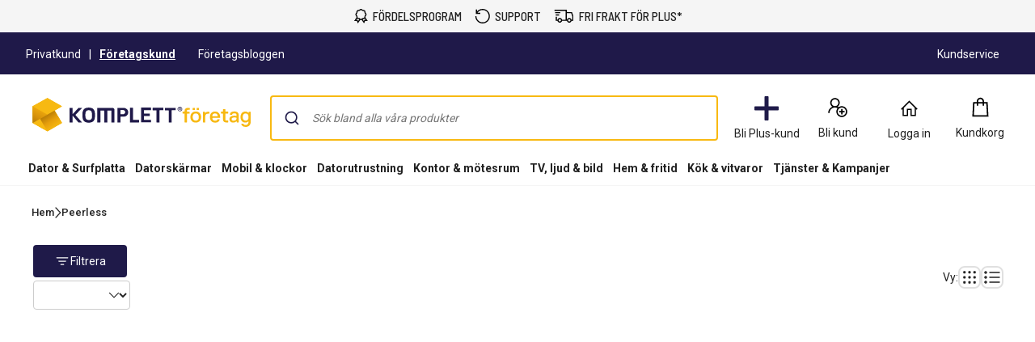

--- FILE ---
content_type: text/html; charset=utf-8
request_url: https://www.komplettforetag.se/brand/Peerless
body_size: 71692
content:


<!DOCTYPE html>
<html lang="sv" class="extraSpaceFeatureIsOn" data-viewmodel="Components/Layout/LayoutViewModel"
    data-bind="disableScrolling: disableScrolling, css: {'scroll-lock-sm': lockScrollOnBodySm,'scroll-lock-xs': lockScrollOnBodyXs, 'scroll-lock': lockScrollOnBody, 'megaMobileNavOpen' : megaMobileNavOpen}">

<head>
    


    <script>
        var dataLayer = dataLayer || [];

            dataLayer.push({"environment":"production"});
    </script>

<script>
    window.GTM = {
        GoogleTagManagerId: 'GTM-P8Z65RZ',
        GoogleTagManagerHost: 'stm.komplettforetag.se'
    };
</script>
<script async src="/static/legacy/0.0.12/JSBundles/gtmdataLayer-bundle.js"></script>
           


    

<title>Peerless | KomplettF&#xF6;retag.se</title>
<meta http-equiv="X-UA-Compatible" content="IE=edge">

    <meta name="version" content="4.4.23" />
    <meta name="title" content="Peerless" />
    <meta name="description" content="" />
    <meta name="viewport" content="width=device-width, initial-scale=1.0" />
    <meta name="format-detection" content="telephone=no" />
    <meta name="verify-v1" content="3ah3/lV0k&#x2B;37hLaCo5nt53Rfkq1oJp777TxSIE5PkhU=" />
    <meta name="verify-v1" content="pHqUvL8NIGVW5rZSTpnYCQsHRmo&#x2B;jB2KUoIGWs2X4CQ=" />
    <meta name="google-site-verification" content="k5OfN1spPNUZZdFhxpsQUITNwiH_HYAKa1gU5x_u0SA" />
    <meta name="facebook-domain-verification" content="vhbjoz2dp02mefzfq6261z8pa4igum" />
    <meta name="msapplication-navbutton-color" content="#1F1A49" />
    <meta name="msapplication-TileColor" content="#1F1A49" />
    <meta name="theme-color" content="#1F1A49" />


    <meta property="og:type" content="website" />
    <meta property="og:title" content="Peerless" />
    <meta property="og:description" content="" />
    <meta property="og:image" content="https://www.komplettforetag.se/logo/344/apple-touch-icon.png" />


    <link rel="shortcut icon" href="/logo/344/favicon.ico" />
    <link rel="apple-touch-icon" href="/logo/344/apple-touch-icon.png" />




    <link rel="stylesheet" href="/static/legacy/0.0.12/Responsive/Styles/344/style-full.css" />


<link rel="preconnect" href="https://fonts.googleapis.com">
<link rel="preconnect" href="https://fonts.gstatic.com" crossorigin>
<link rel="preload" as="style" href="https://fonts.googleapis.com/css2?family=Roboto:wght@400;500;700&family=Barlow+Semi+Condensed:wght@500;600&family=Barlow+Condensed:wght@400;500;700&display=swap">
<link rel="stylesheet" href="https://fonts.googleapis.com/css2?family=Roboto:wght@400;500;700&family=Barlow+Semi+Condensed:wght@500;600&family=Barlow+Condensed:wght@400;500;700&display=swap">


	<script
		id="CookieConsent"
		data-gcm-version="2.0"		
		data-culture="SV"
		type="text/javascript"		
		async
		src="https://policy.app.cookieinformation.com/uc.js">
	</script>








<script data-viewmodel="PageDependentComponents/BreakpointNotifier/BreakpointNotifierViewModel"
        data-initobject="{&quot;fullResponsive&quot;:true}">
</script>

    <link rel="stylesheet" href="/static/landingpage/9.33.0/wwwroot/css/344/marketing-pages.css" />

    


                              <script>!function(a){var e="https://s.go-mpulse.net/boomerang/",t="addEventListener";if("True"=="True")a.BOOMR_config=a.BOOMR_config||{},a.BOOMR_config.PageParams=a.BOOMR_config.PageParams||{},a.BOOMR_config.PageParams.pci=!0,e="https://s2.go-mpulse.net/boomerang/";if(window.BOOMR_API_key="UCM38-DMTDJ-R233Y-Z9JNZ-4AQ6J",function(){function n(e){a.BOOMR_onload=e&&e.timeStamp||(new Date).getTime()}if(!a.BOOMR||!a.BOOMR.version&&!a.BOOMR.snippetExecuted){a.BOOMR=a.BOOMR||{},a.BOOMR.snippetExecuted=!0;var i,_,o,r=document.createElement("iframe");if(a[t])a[t]("load",n,!1);else if(a.attachEvent)a.attachEvent("onload",n);r.src="javascript:void(0)",r.title="",r.role="presentation",(r.frameElement||r).style.cssText="width:0;height:0;border:0;display:none;",o=document.getElementsByTagName("script")[0],o.parentNode.insertBefore(r,o);try{_=r.contentWindow.document}catch(O){i=document.domain,r.src="javascript:var d=document.open();d.domain='"+i+"';void(0);",_=r.contentWindow.document}_.open()._l=function(){var a=this.createElement("script");if(i)this.domain=i;a.id="boomr-if-as",a.src=e+"UCM38-DMTDJ-R233Y-Z9JNZ-4AQ6J",BOOMR_lstart=(new Date).getTime(),this.body.appendChild(a)},_.write("<bo"+'dy onload="document._l();">'),_.close()}}(),"".length>0)if(a&&"performance"in a&&a.performance&&"function"==typeof a.performance.setResourceTimingBufferSize)a.performance.setResourceTimingBufferSize();!function(){if(BOOMR=a.BOOMR||{},BOOMR.plugins=BOOMR.plugins||{},!BOOMR.plugins.AK){var e=""=="true"?1:0,t="",n="clpatpaxblgoq2kw7fwa-f-012b4dc3b-clientnsv4-s.akamaihd.net",i="false"=="true"?2:1,_={"ak.v":"39","ak.cp":"898198","ak.ai":parseInt("420319",10),"ak.ol":"0","ak.cr":8,"ak.ipv":4,"ak.proto":"h2","ak.rid":"eda93b9c","ak.r":44093,"ak.a2":e,"ak.m":"a","ak.n":"essl","ak.bpcip":"18.222.9.0","ak.cport":50604,"ak.gh":"23.33.28.147","ak.quicv":"","ak.tlsv":"tls1.3","ak.0rtt":"","ak.0rtt.ed":"","ak.csrc":"-","ak.acc":"","ak.t":"1767307628","ak.ak":"hOBiQwZUYzCg5VSAfCLimQ==gUYo7aY3rVx1fduOvd6K1TY3vnc5Mfc4CYWaVCcZEK2JY4sxqYD7MqiPsVzyiKlMYqd/wfNkj3rIHTWbwNYVSUgtn6sy3GVLKxe4+jXQUDwqh4W+85/0VVFhHd1mVTSAYo6yceyaBoZh/JFPZYgPp9PzPdkwIXlvVRimUvTwAcdYgEa8d4SQ99UHImwt86mSf41QE5hdp1/3PRSUklW1QnZl6l6/1NOhymFBNtKNQHjrP2PTp1n2z0t1wNvJbLr8WodjkrUpeYD2ukmk0nEByI3KQh8SyQ6bIIpxIxDPMFraE7Mp1NSS0phZ+PurJ/8VtzOhfWpznifztb4uWu8+5UPRJjm2lXxlxjGREMIcAysuO8/AZCSCnZkRPliQV9d3W1Rdy5A0JI95iRutmGu4csLSdNecySwZqUtIslqmI7o=","ak.pv":"508","ak.dpoabenc":"","ak.tf":i};if(""!==t)_["ak.ruds"]=t;var o={i:!1,av:function(e){var t="http.initiator";if(e&&(!e[t]||"spa_hard"===e[t]))_["ak.feo"]=void 0!==a.aFeoApplied?1:0,BOOMR.addVar(_)},rv:function(){var a=["ak.bpcip","ak.cport","ak.cr","ak.csrc","ak.gh","ak.ipv","ak.m","ak.n","ak.ol","ak.proto","ak.quicv","ak.tlsv","ak.0rtt","ak.0rtt.ed","ak.r","ak.acc","ak.t","ak.tf"];BOOMR.removeVar(a)}};BOOMR.plugins.AK={akVars:_,akDNSPreFetchDomain:n,init:function(){if(!o.i){var a=BOOMR.subscribe;a("before_beacon",o.av,null,null),a("onbeacon",o.rv,null,null),o.i=!0}return this},is_complete:function(){return!0}}}}()}(window);</script></head>

<body class="svg">
    


    <div class="caas">
        

        <div data-viewmodel="ksc-ubo/uboService" data-bind="template: { name: 'ubo-template', foreach: ubos, lastDeletedVm: lastDeletedVm, closeLatest: closeLatest}"></div>

<script type="text/html" id="ubo-template">
    <div class="ubo" data-bind="uboKeyTrap: {keyTrap: contentRendered, scope: '.ubo-box' }, css: uboClasses">
        <div class="ubo-position-wrapper" data-bind="uboMove: { actionElement: actionElement, topLeft: topLeft}">
            
            <div class="overlay fixed" data-bind="visible: open, click: closeOnBackgroundClick, style: {&#x27;zIndex&#x27;: zIndex}" style="display:none"></div>
           
            <div class="ubo-center-position-wrapper" data-bind="style: {'zIndex': (zIndex+1)}">
                <div class="ubo-box scroll" data-bind="style: {'zIndex': (zIndex+1)},
                                        positionCalculator: {
                                                             actionElement: actionElement,
                                                             topLeft: topLeft,
                                                             open: open,
                                                             id: id,
                                                             ubos: uboService.ubos,
                                                             screenIsXs: screenIsXs,
                                                             contentRendered: contentRendered,
                                                             neverOpenUpwards: neverOpenUpwards
                                        }">
                    <div class="ubo-header">
                        <strong class="ubo-header-text" data-bind="text: header"></strong>
                        <a class="ubo-close-button" title="St&#xE4;ng" href="" data-bind="visible: !isOkCancelDialog,
                                                               click: close,
                                                               uboOnKeyUp: { 'name': 'uboClose', 'do': closeLatest,'key': 27, when: !isOkCancelDialog }" aria-label="St&#xE4;ng">
                            <span class="ubo-close-icon"></span>
                        </a>
                    </div>
                    <div class="ubo-content" data-bind="component: { name: componentId,
                                                            params: {
                                                                uboService: uboService
                                                            }
                                                        }, uboContentRendered: contentRendered ">
                    </div>
                    <div class="ubo-modal-footer" style="display: none;" data-bind="if: isOkCancelDialog, visible: isOkCancelDialog">
                        <a class="btn-medium flat pull-left cancel" href="" data-bind="click: cancel, uboNonEmptyText: cancelButtonString">Avbryt</a>
                        <a class="btn-medium flat pull-right" href="" data-bind="click: accept, uboNonEmptyText: acceptButtonString, hasfocus: true">Bekr&#xE4;fta</a>
                    </div>
                </div>
            </div>
        </div>
    </div>
</script>
        
<link rel="stylesheet" href="/static/caas/4.4.23/dist/styles_344.css" fetchpriority="high">
<div id="caas-header"><link rel="preload" as="image" href="/caas/resources/big-ajax-loader.gif"/><div><div style="display:none" class="overlay-caas "></div></div><span></span><div class="universal-selling-points--wrapper usp-ab4"><div class="universal-selling-points--item"><svg width="18" height="18" viewBox="0 0 18 18" fill="none" role="img" aria-label="Price Match Icon"><path d="M9.40909 0C8.9764 0 8.54641 0.146034 8.17592 0.411058L7.02928 1.21154L5.70957 1.38462H5.68794L5.6663 1.40625C4.78469 1.60367 4.08968 2.29868 3.89226 3.18029L3.87063 3.20192V3.22356L3.69755 4.5649L2.89707 5.60337L2.87544 5.625V5.64663C2.39136 6.42007 2.36973 7.41797 2.89707 8.15625L3.71919 9.30289L3.93553 10.4928L1.70717 13.8894L0.993225 14.9495H4.30332L5.1038 16.8101L5.6014 18L6.31534 16.9183L8.50044 13.6298C9.08728 13.8705 9.74984 13.8921 10.3177 13.6298L12.5028 16.9183L13.2168 18L13.7144 16.8101L14.5149 14.9495H17.825L17.111 13.8894L14.9476 10.601L15.1206 9.30289L15.9211 8.15625L15.9427 8.13462V8.11298C16.4268 7.33954 16.4485 6.36328 15.9211 5.625L15.1206 4.47837L14.861 3.18029H14.8826C14.8799 3.16406 14.8637 3.15325 14.861 3.13702C14.7366 2.23107 14.02 1.49549 13.1086 1.38462H13.087L11.7889 1.21154L10.6423 0.411058C10.2718 0.146034 9.84178 0 9.40909 0ZM9.40909 1.40625C9.56865 1.40625 9.7255 1.45493 9.84178 1.53606L11.075 2.42308L11.2264 2.53125L11.3995 2.55288L12.9139 2.76923H12.9355C13.2465 2.80439 13.4629 3.02073 13.498 3.33173V3.375L13.7793 4.91106L13.8009 5.0625L13.9091 5.19231L14.7961 6.42548C14.9611 6.65535 14.9827 7.04477 14.7745 7.3774L13.8009 8.74039L13.7793 8.91346L13.5629 10.4279V10.4495C13.5494 10.5631 13.5116 10.6686 13.4548 10.7524L13.4115 10.774V10.7957C13.3114 10.9147 13.1735 10.9931 13.0004 11.012H12.9572L11.3778 11.2933L11.2048 11.3149L11.075 11.4231L9.84178 12.3101C9.61192 12.4751 9.20086 12.4967 8.86823 12.2885L7.74323 11.4231L7.61342 11.3149L7.41871 11.2933L5.90428 11.0769H5.88265C5.66901 11.0526 5.50404 10.9417 5.40669 10.774C5.36342 10.6983 5.33097 10.6091 5.32015 10.5144V10.4712L5.0389 8.89183L5.01726 8.71875L4.90909 8.58894L4.02207 7.35577C3.85711 7.1259 3.83547 6.71484 4.04371 6.38221L4.90909 5.25721L5.01726 5.1274L5.0389 4.93269L5.23361 3.48317C5.23631 3.47236 5.25254 3.47236 5.25524 3.46154C5.34178 3.1235 5.60951 2.85577 5.94755 2.76923C5.95837 2.76653 5.95837 2.7503 5.96919 2.7476L7.41871 2.55288L7.59178 2.53125L7.74323 2.42308L8.9764 1.53606C9.09268 1.45493 9.24954 1.40625 9.40909 1.40625ZM14.1903 11.9423L15.2504 13.5649H13.5846L13.4115 13.9976L12.9355 15.101L11.4644 12.851L11.7889 12.613L13.1519 12.375V12.3966C13.1681 12.3939 13.1789 12.3777 13.1951 12.375C13.5683 12.3236 13.9064 12.1668 14.1903 11.9423ZM4.62784 11.9639C4.92261 12.229 5.29851 12.4129 5.70957 12.4615C5.71768 12.4615 5.72309 12.4615 5.73121 12.4615L7.05092 12.6346L7.3538 12.8726L5.88265 15.101L5.40669 13.9976L5.23361 13.5649H3.56774L4.62784 11.9639Z" fill="black"></path></svg><a href="https://www.komplettforetag.se/plus/info" class="universal-selling-points--link"><span>Fördelsprogram</span><span>Fördelsprogram</span></a></div><div class="universal-selling-points--item"><svg width="19" height="18" viewBox="0 0 19 18" fill="none" role="img" aria-label="Free return Icon"><path d="M9.82495 0C7.05572 0 4.56341 1.24561 2.90187 3.25331V0.692308H1.51726V6.23077H7.05572V4.84615H3.45626C4.84088 2.76923 7.12495 1.38462 9.82495 1.38462C14.048 1.38462 17.4403 4.77692 17.4403 9C17.4403 13.2231 14.048 16.6154 9.82495 16.6154C5.60187 16.6154 2.20957 13.2231 2.20957 9H0.824951C0.824951 13.9846 4.84034 18 9.82495 18C14.8096 18 18.825 13.9846 18.825 9C18.825 4.01538 14.8096 0 9.82495 0Z" fill="black"></path></svg><a href="https://www.komplettforetag.se/kundservice" class="universal-selling-points--link"><span>Support</span><span>Support</span></a></div><div class="universal-selling-points--item"><svg width="25" height="18" viewBox="0 0 28 18" fill="none" role="img" aria-label="Free delivery Icon"><path d="M0.824951 0V1.63636H16.3704V13.9091H11.3335C10.9691 12.5028 9.7035 11.4545 8.18859 11.4545C6.67367 11.4545 5.40805 12.5028 5.0437 13.9091H4.09768V9.81818H2.46131V15.5455H5.0437C5.40805 16.9517 6.67367 18 8.18859 18C9.7035 18 10.9691 16.9517 11.3335 15.5455H18.1346C18.499 16.9517 19.7646 18 21.2795 18C22.7944 18 24.06 16.9517 24.4244 15.5455H27.0068V8.87216L26.9556 8.74432L25.3193 3.83523L25.1403 3.27273H18.0068V0H0.824951ZM1.64313 3.27273V4.90909H9.00677V3.27273H1.64313ZM18.0068 4.90909H23.9642L25.3704 9.10227V13.9091H24.4244C24.06 12.5028 22.7944 11.4545 21.2795 11.4545C19.7646 11.4545 18.499 12.5028 18.1346 13.9091H18.0068V4.90909ZM2.46131 6.54545V8.18182H7.37041V6.54545H2.46131ZM8.18859 13.0909C9.10265 13.0909 9.82495 13.8132 9.82495 14.7273C9.82495 15.6413 9.10265 16.3636 8.18859 16.3636C7.27453 16.3636 6.55222 15.6413 6.55222 14.7273C6.55222 13.8132 7.27453 13.0909 8.18859 13.0909ZM21.2795 13.0909C22.1936 13.0909 22.9159 13.8132 22.9159 14.7273C22.9159 15.6413 22.1936 16.3636 21.2795 16.3636C20.3654 16.3636 19.6431 15.6413 19.6431 14.7273C19.6431 13.8132 20.3654 13.0909 21.2795 13.0909Z" fill="black"></path></svg><a href="https://www.komplettforetag.se/kundservice/frakt-och-leverans/" class="universal-selling-points--link"><span>Fri frakt för Plus*</span><span>Fri frakt*</span></a></div></div><header class="navigation-header navigation-header-ab4"><section class="caas__header header__row--top"><div class="header__row header__wrapper--top marketing-bar-b2b"><div class="marketing__row--top hide-xs hide-sm"><div class="b2c-b2b-selector b2b"><a data-testid="header-store-link-private" class="" href="https://www.komplett.se/?utm_source=komplettforetag.se&amp;utm_medium=referral"><span>Privatkund</span></a><div class="seperator">|</div><a data-testid="header-store-link-business" class="chosenButton" href="/"><span>Företagskund</span></a></div><div class="marketing-links-container"><a href="/kampanj/172523/it-bloggen-for-foretag"><span>Företagsbloggen</span></a><a href="/kundservice"><span>Kundservice</span></a></div><div style="flex-grow:1"></div></div></div><div class="header__row header__wrapper--top"><div class="header__row--top"><div class="header__logo--wrapper"><a href="/" class="header__logo" data-automationid="headerMenu.logo"><picture><source media="(min-width: 992px)" srcSet="/logo/344/logo_b2c.svg"/><source media="(max-width: 992px)" srcSet="/logo/344/no_payoff/logo_b2c.svg"/><img class="header__logo--image" src="/logo/344/logo_b2c.svg" alt="Till första sidan" height="43" width="270"/></picture></a></div><div class="search-container" data-testid="searchBar-container"><div class="search-input"><div class="autocomplete" id="autocomplete"></div><div class="searchPanel" id="panel"></div></div></div><nav class="hide-xs hide-sm header__menu"><button type="button" class="icon-button" data-automationid="headerMenu.benefitIconButton" data-testid="headerMenu.benefitIconButton" rel="nofollow"><div class="icon-button__container"><svg width="32" height="32" viewBox="0 0 32 32" fill="none" xmlns="http://www.w3.org/2000/svg" role="img" aria-label="Club Icon"><rect x="13.3333" width="5.33333" height="32" rx="1" fill="#1F1A49"></rect><rect y="13.3333" width="32" height="5.33333" rx="1" fill="#1F1A49"></rect></svg></div><span aria-label="Företag+" class="icon-button__label">Bli Plus-kund</span></button><aside class="drawer-container " inert="" aria-hidden="true" aria-modal="true" aria-expanded="false"><div data-testid="loyalty.club.slidein" class="benefit-v2-menu" role="dialog" aria-modal="true" aria-labelledby="club-slidein-header" aria-describedby="club-slidein-content"><header class="benefit-v2-menu__header business" id="club-slidein-header"><div class="benefit-v2-menu__header--wrapper"><div class="benefit-v2-menu__header--wrapper__title"><span class="benefit-v2-menu__header--wrapper__header-title">Företag+</span></div><button class="benefit-v2-menu__close-button" aria-label="Close notification" type="button"><svg width="16" height="16" viewBox="0 0 16 16" role="img" aria-label="Close Icon"><path fill="#333" d="M13.957 3.457l-1.414-1.414-4.543 4.543-4.543-4.543-1.414 1.414 4.543 4.543-4.543 4.543 1.414 1.414 4.543-4.543 4.543 4.543 1.414-1.414-4.543-4.543z"></path></svg></button></div></header><div class="benefit-v2-menu__body-container" id="club-slidein-content"><div role="status" aria-live="polite" aria-label="Belastning"><img class="benefit-v2-menu__loader" src="/caas/resources/big-ajax-loader.gif" alt="" aria-hidden="true"/><span class="accessibility-hidden">Belastning</span></div></div></div></aside><a class="icon-button " href="/login/register?type=business" data-automationid="headerMenu.registration" data-testid="headerMenu.registration"><div class="icon-button__container"><svg xmlns="http://www.w3.org/2000/svg" width="33" height="32" viewBox="0 0 33 32" fill="none" role="img" aria-label="New User Icon"><path d="M12.7857 3C9.20564 3 6.28571 5.91992 6.28571 9.5C6.28571 11.738 7.42829 13.7257 9.15848 14.8973C5.84682 16.3192 3.5 19.6055 3.5 23.4286H5.35714C5.35714 19.3153 8.67243 16 12.7857 16C14.0625 16 15.2522 16.3337 16.2969 16.8996C15.2667 18.1763 14.6429 19.8086 14.6429 21.5714C14.6429 25.6629 17.9799 29 22.0714 29C26.1629 29 29.5 25.6629 29.5 21.5714C29.5 17.4799 26.1629 14.1429 22.0714 14.1429C20.4501 14.1429 18.9411 14.6761 17.7188 15.5647C17.3089 15.3072 16.8627 15.0896 16.4129 14.8973C18.1431 13.7257 19.2857 11.738 19.2857 9.5C19.2857 5.91992 16.3658 3 12.7857 3ZM12.7857 4.85714C15.361 4.85714 17.4286 6.92467 17.4286 9.5C17.4286 12.0753 15.361 14.1429 12.7857 14.1429C10.2104 14.1429 8.14286 12.0753 8.14286 9.5C8.14286 6.92467 10.2104 4.85714 12.7857 4.85714ZM22.0714 16C25.1582 16 27.6429 18.4847 27.6429 21.5714C27.6429 24.6582 25.1582 27.1429 22.0714 27.1429C18.9847 27.1429 16.5 24.6582 16.5 21.5714C16.5 18.4847 18.9847 16 22.0714 16ZM21.1429 17.8571V20.6429H18.3571V22.5H21.1429V25.2857H23V22.5H25.7857V20.6429H23V17.8571H21.1429Z" fill="black"></path></svg></div><span aria-label="Bli kund" class="icon-button__label   undefined">Bli kund</span></a><div class="user-profile__wrapper"><button class="user-profile__container icon-button hide-xs" type="button" data-automationid="headerMenu.userProfile" data-testid="headerMenu.userProfile" aria-label="Min sida"><div class="icon-button__container"><svg xmlns="http://www.w3.org/2000/svg" width="25" height="25" viewBox="0 0 25 25" fill="none" role="img" aria-label="New User Icon"><path d="M12.5 2.44531L11.9609 2.96094L2.21094 12.7109L3.28906 13.7891L4.25 12.8281V21.5H11V14H14V21.5H20.75V12.8281L21.7109 13.7891L22.7891 12.7109L13.0391 2.96094L12.5 2.44531ZM12.5 4.57812L19.25 11.3281V20H15.5V12.5H9.5V20H5.75V11.3281L12.5 4.57812Z" fill="black"></path></svg></div><span class="icon-button__label" data-hj-suppress="true"></span></button></div><a href="/cart" class="icon-button small-cart__caas" data-automationid="headerMenu.cart" data-testid="headerMenu.cart" rel="nofollow"><div class="icon-button__container"><svg xmlns="http://www.w3.org/2000/svg" width="32" height="32" viewBox="0 0 33 32" fill="none" role="img" aria-label="Cart Icon"><path d="M17 2.5C14.2694 2.5 12.0282 4.75391 12.0282 7.5V8.5H7.11864L7.0565 9.4375L6.06215 27.4375L6 28.5H28L27.9379 27.4375L26.9435 9.4375L26.8814 8.5H21.9718V7.5C21.9718 4.75391 19.7306 2.5 17 2.5ZM17 4.5C18.6469 4.5 19.9831 5.84375 19.9831 7.5V8.5H14.0169V7.5C14.0169 5.84375 15.3531 4.5 17 4.5ZM8.98305 10.5H12.0282V13.5H14.0169V10.5H19.9831V13.5H21.9718V10.5H25.0169L25.887 26.5H8.11299L8.98305 10.5Z" fill="black"></path></svg></div><span aria-label="Kundkorg" class="icon-button__label" data-testid="smallcart-price">Kundkorg</span><span class="accessibility-hidden">Kundkorg<!-- -->: <!-- -->0<!-- --> <!-- -->Produkter<!-- --> (<!-- -->Kundkorg<!-- -->)</span></a></nav></div></div><div class="header__row header__wrapper--bottom"><div class="header__row header__row--bottom"><div class="megaMenu-container__root hide-sm hide-xs"></div></div></div></section></header></div>
    </div>

    
<main id="MainContent" class="caas caas__body">
    <div class="no-bs-center maincontent-container container main-body ignore-gutter-xs" style="min-height: 100vh;">

    
    <komplett-navigation-path
        data='{"links":[{"title":"Hem","link":"/"}],"breadCrumbsForGoogleTagManager":"Hem|Peerless|","here":"Peerless","multipleChoiceText":"Flerval","showCurrentLocationOnSmallScreens":false}'
    ></komplett-navigation-path>
<script id="breadcrumbsScript" data-model="{&quot;breadCrumb&quot;:&quot;Hem|Peerless|&quot;}">
    var scriptTag = document.getElementById("breadcrumbsScript");
    var model = JSON.parse(scriptTag.getAttribute("data-model"));

    var dataLayer = dataLayer || [];
    dataLayer.push(model);
</script>

    <div class="responsive-content-wrapper">
    </div>

        <komplett-algonomy-product-cards
            style="margin-bottom: 2em; padding: 0 8px;"
            viewMode="carousel"
            brandName="Peerless"
            placementId="recs_top"
            pageType="Brand"
            strings='{"searchBarMobileHeading":"Filtrera","searchBarIpadHeading":"Filtrera och sortera","searchBarQueryInfo":"träffar på","searchFilterHeading":"Filtrera","searchFilterReset":"Återställ","searchFilterFacetsShowAll":"Visa alla","searchFilterFacetsShowLess":"Visa färre","searchFilterShowNumberOfResults":"Visa {numberofresults} resultat","searchFilterShowNumberOfResultsProducts":"Visar {numberofresults} produkter","searchFilterLayoutButtonsText":"Vy:","searchFilterSortingHeadline":"Sorter","searchFilterShowAllCategories":"Alla kategorier","searchZeroResultsPartOne":"Du sökte på","searchZeroResultsPartTwo":"Tyvärr gav sökningen inga resultat. Försök igen!","showOnlyStock":"Visa produkter i lager","removeAll":"Rensa filter","ariaLabelTag":"tag","ariaLabelDismissTag":"dismiss tag","ariaLabelDismissAllTags":"dismiss all tags","reviews":"recensioner","save":"Spara","before":"Ord. pris","flex":"{price} /mån.","energylogo":"Produktdatablad","energyLogoEfficiencyClass":"Energimärkning","variant":"Finns i flera varianter","materialNumber":"Art. nr","manufacturerPartNumber":"Prodnr","exVat":"Exkl. moms","addToCart":"Köp","filterNoResultsTitle":"Inga produkter hittades","filterNoResultsText":"Inga produkter matchade filtreringen, justera filtreringen för att se produkter","flexTotal":"Totalt 24 md: {total}","flexPerMonth":"/md.","moreVariantsText":"Finns i flera varianter","header":"Information about consumer credits","title":"To loan money costs money!","description":"Om du inte kan betala tillbaka skulden i tid riskerar du en betalningsanmärkning. Det kan leda till svårigheter att få hyra bostad, teckna abonnemang och få nya lån. För stöd, vänd dig till budget- och skuldrådgivningen i din kommun. Kontaktuppgifter finns på konsumentverket.se."}'
            compactMode
        ></komplett-algonomy-product-cards>

        <komplett-search-results
            id="search-results"
            pageIdentifier="Peerless"
            pageType="manufacturerpage"
            strings='{"searchBarMobileHeading":"Filtrera","searchBarIpadHeading":"Filtrera och sortera","searchBarQueryInfo":"träffar på","searchFilterHeading":"Filtrera","searchFilterReset":"Återställ","searchFilterFacetsShowAll":"Visa alla","searchFilterFacetsShowLess":"Visa färre","searchFilterShowNumberOfResults":"Visa {numberofresults} resultat","searchFilterShowNumberOfResultsProducts":"Visar {numberofresults} produkter","searchFilterLayoutButtonsText":"Vy:","searchFilterSortingHeadline":"Sorter","searchFilterShowAllCategories":"Alla kategorier","searchZeroResultsPartOne":"Du sökte på","searchZeroResultsPartTwo":"Tyvärr gav sökningen inga resultat. Försök igen!","showOnlyStock":"Visa produkter i lager","removeAll":"Rensa filter","ariaLabelTag":"tag","ariaLabelDismissTag":"dismiss tag","ariaLabelDismissAllTags":"dismiss all tags","reviews":"recensioner","save":"Spara","before":"Ord. pris","flex":"{price} /mån.","energylogo":"Produktdatablad","energyLogoEfficiencyClass":"Energimärkning","variant":"Finns i flera varianter","materialNumber":"Art. nr","manufacturerPartNumber":"Prodnr","exVat":"Exkl. moms","addToCart":"Köp","filterNoResultsTitle":"Inga produkter hittades","filterNoResultsText":"Inga produkter matchade filtreringen, justera filtreringen för att se produkter","flexTotal":"Totalt 24 md: {total}","flexPerMonth":"/md.","moreVariantsText":"Finns i flera varianter","header":"Information about consumer credits","title":"To loan money costs money!","description":"Om du inte kan betala tillbaka skulden i tid riskerar du en betalningsanmärkning. Det kan leda till svårigheter att få hyra bostad, teckna abonnemang och få nya lån. För stöd, vänd dig till budget- och skuldrådgivningen i din kommun. Kontaktuppgifter finns på konsumentverket.se."}'
            preloadedSearchResult='{"products":[],"banners":[],"facets":[{"facetType":"category","name":"Kategori","displayName":"Kategori","id":"","facets":[],"sortOrder":0}],"rangeFacets":[],"queryParameters":[{"key":"kom_Produsent","value":"Peerless"}],"totalNumberOfResultsMatchingQuery":0,"numberOfResults":0,"pageNumber":0,"maxPageCount":0,"pageSize":24,"queryId":"ed29098250d7ac1f9b6fddc315b36ef7","sort":"None","sortOptions":[]}'
        ></komplett-search-results>

    </div>
</main>

<komplett-jump-to-top buttonText="Till toppen"></komplett-jump-to-top>



<script>
    window.appPrefix = "static/landingpage/9.33.0/";
</script>



    <div class="caas">
        

    <footer class="caas__footer--content ">

        <div class="container footer-wrapper">
            <div class="club-area">
                <div class="footer--info-area">
                    <h4>Förmånsprogram för företag</h4>
<p>Gå med i Företag Plus och ta del av stående rabatter och erbjudanden.</p>
                </div>
                <a class="call-to-action" href="/plus/info">Uppt&#xE4;ck F&#xF6;retag Plus</a>
            </div>
            <section class="link-blocks">        
                    <article class="main__container--list">

                        <button class="heading footer-open-link-block">
                            Kontosidor
                            <svg class="arrow" width="16" height="10" viewBox="0 0 16 10" fill="none">
                                <path d="M15 1.5L8 8.5L1 1.5" stroke="black" stroke-width="1.48809"/>
                            </svg>
                        </button>
                        <h3 class="heading">
                            Kontosidor
                        </h3>

                        <ul class="link-block" data-automationid="footer.container">
                                <li>
                                    <a href="https://www.komplettforetag.se/mypage" data-automationid="footer.container.link"  >Mina sidor</a>
                                </li>
                                <li>
                                    <a href="https://www.komplettforetag.se/orders" data-automationid="footer.container.link"  >Orderhistorik</a>
                                </li>
                                <li>
                                    <a href="https://www.komplettforetag.se/financing/invoices" data-automationid="footer.container.link"  >Fakturor &amp; Kvitton</a>
                                </li>
                                <li>
                                    <a href="https://www.komplettforetag.se/wishlist" data-automationid="footer.container.link"  >Ink&#xF6;pslistor</a>
                                </li>
                        </ul>
                    </article>
                    <article class="main__container--list">

                        <button class="heading footer-open-link-block">
                            Information
                            <svg class="arrow" width="16" height="10" viewBox="0 0 16 10" fill="none">
                                <path d="M15 1.5L8 8.5L1 1.5" stroke="black" stroke-width="1.48809"/>
                            </svg>
                        </button>
                        <h3 class="heading">
                            Information
                        </h3>

                        <ul class="link-block" data-automationid="footer.container">
                                <li>
                                    <a href="http://www.komplettforetag.se/kundservice/om-komplett-foeretag/foersaeljnings-och-leveransvillkor/" data-automationid="footer.container.link"  >F&#xF6;rs&#xE4;ljningsvillkor</a>
                                </li>
                                <li>
                                    <a href="http://www.komplettforetag.se/kundservice/om-komplett-foeretag/villkor-foer-komplett-foeretag-plus/" data-automationid="footer.container.link"  >Villkor f&#xF6;r Komplett F&#xF6;retag Plus</a>
                                </li>
                                <li>
                                    <a href="https://www.komplettforetag.se/kundservice/felsoekning-guider/" data-automationid="footer.container.link"  >Fels&#xF6;kning &amp; guider</a>
                                </li>
                        </ul>
                    </article>
                    <article class="main__container--list">

                        <button class="heading footer-open-link-block">
                            Hj&#xE4;lp och support
                            <svg class="arrow" width="16" height="10" viewBox="0 0 16 10" fill="none">
                                <path d="M15 1.5L8 8.5L1 1.5" stroke="black" stroke-width="1.48809"/>
                            </svg>
                        </button>
                        <h3 class="heading">
                            Hj&#xE4;lp och support
                        </h3>

                        <ul class="link-block" data-automationid="footer.container">
                                <li>
                                    <a href="https://www.komplettforetag.se/kundservice/" data-automationid="footer.container.link"  >Kontakta oss</a>
                                </li>
                                <li>
                                    <a href="https://www.komplettforetag.se/kundservice/" data-automationid="footer.container.link"  >Kundservice</a>
                                </li>
                                <li>
                                    <a href="https://www.komplettforetag.se/kundservice/produkthjaelp-och-retur/" data-automationid="footer.container.link"  >Produkthj&#xE4;lp och retur</a>
                                </li>
                                <li>
                                    <a href="https://www.komplettforetag.se/kundservice/frakt-och-leverans/" data-automationid="footer.container.link"  >Frakt och leverans</a>
                                </li>
                        </ul>
                    </article>
                    <article class="main__container--list">

                        <button class="heading footer-open-link-block">
                            Om Komplett F&#xF6;retag
                            <svg class="arrow" width="16" height="10" viewBox="0 0 16 10" fill="none">
                                <path d="M15 1.5L8 8.5L1 1.5" stroke="black" stroke-width="1.48809"/>
                            </svg>
                        </button>
                        <h3 class="heading">
                            Om Komplett F&#xF6;retag
                        </h3>

                        <ul class="link-block" data-automationid="footer.container">
                                <li>
                                    <a href="https://www.komplettforetag.se/kundservice/om-komplett-foeretag/om-oss/" data-automationid="footer.container.link"  >Om oss</a>
                                </li>
                                <li>
                                    <a href="http://www.komplettforetag.se/kundservice/om-komplett-foeretag/miljoearbete-och-esg/" data-automationid="footer.container.link"  >Milj&#xF6;arbete och ESG</a>
                                </li>
                                <li>
                                    <a href="http://www.komplettforetag.se/kundservice/om-komplett-foeretag/whistleblowing/" data-automationid="footer.container.link" target=_blank >Whistleblowing</a>
                                </li>
                                <li>
                                    <a href="http://www.komplettforetag.se/kundservice/om-komplett-foeretag/norwegian-transparency-act/" data-automationid="footer.container.link" target=_blank >Norwegian Transparency Act</a>
                                </li>
                        </ul>
                    </article>
            </section>
            <section class="social-media">
                    <div class="social-icon">
                        <a href="https://www.facebook.com/komplettforetag" data-automationid="footer.social.link" target="_blank" rel="nofollow noopener">
                            <img src="/infocentermedia/1999/facebook.png" />
                        </a>
                    </div>
                    <div class="social-icon">
                        <a href="https://www.instagram.com/komplettforetag/" data-automationid="footer.social.link" target="_blank" rel="nofollow noopener">
                            <img src="/infocentermedia/2000/instagram.png" alt="Instagram" />
                        </a>
                    </div>
                    <div class="social-icon">
                        <a href="https://www.linkedin.com/company/komplettforetag/" data-automationid="footer.social.link" target="_blank" rel="nofollow noopener">
                            <img src="/infocentermedia/1995/linkedin.png" alt="Linkedin" />
                        </a>
                    </div>
            </section>
            <div class="bottom-line">
                <span>&#xA9; 2025 Komplett Services AB. All rights reserved.</span>
                 <ul data-automationid="footer.container">
                        <li>
                            <a href="https://www.komplettforetag.se/kundservice/om-komplett-foeretag/integritetspolicy/" data-automationid="footer.container.link"  >Integritetspolicy</a>
                        </li>
                        <li>
                            <a href="http://www.komplettforetag.se/kundservice/om-komplett-foeretag/informationscookies/" data-automationid="footer.container.link"  >Anv&#xE4;nding av cookies</a>
                        </li>
                </ul>
            </div>
        </div>
    </footer>

<script>
window.onload = function() {
    const accordions = document.querySelectorAll(".footer-open-link-block");
    accordions.forEach(
        (accordion) => accordion.addEventListener("click", (e) => e.target.parentNode.classList.toggle('extended'))
    );
    
    const session = getJwtTokenAsObject("Komplett.Caas.Session");
    const label = document.getElementById("toggle-prices-visibility-text");
    if (session?.usn && label) {
        const hiddenPrices = arePricesHidden();
        setLabelText(label, hiddenPrices);
        unHideTogglePriceDiv();
    }
};

function unHideTogglePriceDiv() {
    document.getElementById("toggle-prices-visibility-div").classList.remove("hidden");
}

function togglePricesVisibility() {
    const hiddenPrices = arePricesHidden();
    setPricesHidden(!hiddenPrices);
    location.reload();
}

function arePricesHidden() {
    return localStorage.getItem("hidePrices") === "true";
}

function setPricesHidden(value){
    const label = document.getElementById("toggle-prices-visibility-text");
    localStorage.setItem("hidePrices", value);
    setLabelText(label, value);
}

function setLabelText(label, value) {
    label.textContent = value
      ? "Visa priser"
      : "Dölj priser";
}

function getCookieValue(cookieName) {
    const b = document.cookie.match("(^|;)\\s*" + cookieName + "\\s*=\\s*([^;]+)");
    return b ? b.pop() : "";
}

function getJwtTokenAsObject(cookieName) {
    const cookie = getCookieValue(cookieName);
    if (cookie === "") {
        return {};
    }

    try {
        const base64Url = cookie.split(".")[1];
        const cookieString = atob(base64Url);
        return JSON.parse(cookieString);
    } catch (err) {
        console.log(err)
        return {};
    }
}

</script>


<script>window.__CAAS__STRINGS = {"consents":{"clubAgreement":{"text":"Jag samtycker till riktad marknadsföring, e-postförfrågningar och analytiska cookies, och jag godkänner Företag Plus "},"clubAgreementLinks":{"text":"<span><a href=\"https://www.komplettforetag.se/kundservice/om-komplett-foeretag/villkor-foer-komplett-foeretag-plus//\">villkor</a> och <a href=\"https://www.komplettforetag.se/kundservice/om-komplett-foeretag/integritetspolicy/\"> integritetspolicy.</a></span>"},"clubEmail":{"text":"Jag samtycker till riktad marknadsföring och förfrågningar via e-post"},"clubSMS":{"text":"Jag godkänner att motta SMS. SMS hör inte till vanligheten, men det kan dyka upp överraskningar!"},"marketingCookie":{"text":"Jag samtycker till att Komplett kan använda mina uppgifter för att rikta erbjudanden och annonser på nätet."},"club":{"text":"<span>Genom att bli medlem i Komplett Företags lojalitetsprogram samtycker jag på vägarna av mitt företag till att motta riktade budskap och marknadsföring från Företag+ med nyheter, erbjudanden, kampanjer och tävlingar via e-post, telefon, chatt och hemsida.  \n<br></br>\nFör att kunna rikta budskap och marknadsföring kommer Komplett Företag att använda information om företagets medlemskap i lojalitetsprogrammet och företagets köp på komplettforetag.se, samt upplysningar från dina anställdas besök på komplettforetag.se, om de har gett cookie-samtycke.  \n <br></br>\nDu kan när som helst ändra ditt samtycke via Min Sida. Om du drar tillbaks ditt samtycke, upphör ditt medlemskap i lojalitetsprogrammet att gälla. Som anställd kan du reservera dig mot marknadsföring, riktade budskap och sms och fortsatt behålla ert företags medlemskap.\n <br></br>\nLäs <a href=\"https://www.komplettforetag.se/kundservice/om-komplett-foeretag/integritetspolicy/\">\nIntegritetspolicy </a> för mer information.\n</span>","header":"Samtycke för Företag+"},"requiredCookie":{"text":"Cookies som är nödvändiga för att vår tjänst ska fungera. Till exempel att vi håller dig inloggad, tar hand om varorna i din kundvagn och kommer ihåg dina inställningar. Vi anser också att cookies som används för aggregerad statistik, mätning av trafik och besökare på våra webbplatser är nödvändiga."},"personalizationCookie":{"text":"Jag samtycker till att Komplett kan anpassa kundupplevelsen genom att skräddarsy innehållet på webbplatsen baserat på mina intressen."},"newsletterEmail":{"text":"Jag vill ta emot erbjudanden, nyheter och information via e-post"},"newsletterSMS":{"text":"Jag vill ta emot erbjudanden, nyheter och information via SMS"},"analyticsCookie":{"text":"Jag samtycker till användning av analytiska cookies, som ger oss information om hur webbplatsen används och möjlighet att förbättra den och liknande funktioner."}},"plusClub":{"pointSection":{"cardDescriptionComplete":"Grattis! Du har nått vår högsta nivå","pointsExpirationDate":"\nNivån gäller t.o.m. {0}\n\n","pointsExpirationDateTooltip":"Du behåller din Plus-nivå i ett år. Uppnår du en ny Plus-nivå blir den tidigare nivån ersatt.","cardTotalSavedAmount":"Sparat med Plus","bronze":{"title":"Brons"},"silver":{"title":"Silver"},"gold":{"title":"Guld"},"platinum":{"title":"Platinum"}},"slideIn":{"title":"Företag+ kampanj","titleLink":"https://www.komplettforetag.se/kampanj/foretag-plus-erbjudande"}},"caaS":{"header":{"altLogo":"Till första sidan","freeFreight":"Fri frakt*","freeFreightDesktop":"Fri frakt för Plus*","pricematch":"Fördelsprogram","pricematchDesktop":"Fördelsprogram","openPurchase":"Support","openPurchaseDesktop":"Support","freeFreightUrl":"https://www.komplettforetag.se/kundservice/frakt-och-leverans/","pricematchUrl":"https://www.komplettforetag.se/plus/info","openPurchaseUrl":"https://www.komplettforetag.se/kundservice","priceListMessage":"<span>Du är nu registrerad med rabattkoden {priceListName}. Det kan ta lite tid innan koden syns på <a href=\"/mypage\">Mina sidor.</a></span>","search":{"categories":"Kategorier","brands":"Märke/producent","products":"Produkter","placeholder":"Sök bland alla våra produkter","seeAll":"Se allt","seeAllHits":"Se alla {0} träffar","previousPrice":"Före","priceOnRequest":"Inquire","clear":"Rensa","cancel":"Avbryt","submit":"Skicka","querySuggestions":"Letar du efter","showAllSearchResults":"Visa alla sökresultat","placeholders":{"initialString":"Sök bland alla våra produkter","lastString":"Sök bland {0} produkter"}},"linkedStore":{"label":"","altLabel":"","url":"","iconClass":""},"wishlist":{"label":"Köplista","url":"/wishlist"},"customerService":{"label":"Kundservice","url":"/kundservice/"},"user":{"label":"Logga in","vippsLoginLabel":"Logg inn med Vipps","vippsLoginUsp":"No username. No password.","regularLoginLabel":"Logg inn med e-post","registrationLabel":"Registration","newUserLabel":"Bli kund","userCampaign":"Personal Offers","loggedAs":"Loggad som","orders":{"label":"Orderöversikt","url":"/orders"},"myPage":{"label":"Min sida","url":"/mypage"},"logOut":{"label":"Logga ut","url":"/Login/LogOut"}},"cart":{"label":"Kundkorg","url":"/cart","perMonth":" /mån."},"menu":{"goBack":"Gå tillbaka","openSubMenu":"Open","seeAllIn":"Se allt inom","products":"Produkter","promotionsAndOffers":"","customCampaignLabel":"Dine Tilbud"},"privateOrBusiness":{"business":"Företagskund","businessUrl":"/","privateStore":"Privatkund","privateUrl":"https://www.komplett.se/?utm_source=komplettforetag.se&utm_medium=referral"},"multiClientCenter":{"customer":"Customer","contact":"Contact","choose":"Velg","login":"Login"},"business":{"joinPlusClub":"Bli Plus-kund","plusClub":"Företag+"}},"cookieConsent":{"introduction":"Vi på Komplett vill ge dig en unik shoppingupplevelse, för detta använder vi egna och tredjepartscookies och andra teknologier. Vissa av dessa är nödvändiga för att vår webbutik ska fungera, andra bidrar till att du får en skräddarsydd upplevelse. Vi gör också marknadsföring och profilering genom att kundinformation utbyts med tredjeparter. Genom att välja \"Acceptera alla\" ger du samtycke till alla syften. Du kan också göra val nedan och välja \"Acceptera vald\". Du kan när som helst ångra eller ändra ditt samtycke på Min sida.","logoAlt":"Logo","generalForm":{"acceptAll":"Det är okej","showDetails":"Visa detaljer","showDetailsB2B":"Endre innstillinger"},"detailedForm":{"marketingCookies":"Marknadsföring","marketingCookiesDetailsMore":"More 3","personalizationCookies":"Personalisering","personalizationCookiesDetailsMore":"More 2","requiredCookies":"Nödvändiga (obligatoriskt)","requiredCookiesDetailsMore":"More details 1","analyticsCookies":"Analys","readMore":"Du kan läsa mer om vårt användande av cookies och behandling av personuppgifter här.","readLess":"Dölj","validationRequired":"Nödvändigt val","save":"Acceptera alla","saveRequired":"Acceptera nödvändiga","saveSelected":"Acceptera vald","readMoreAboutCookies":"Dölj detaljer om cookies","readLessAboutCookies":"Se detaljer om cookies","weUseCookiesFor":"<p>  \n<span>Vi använder cookies till:</span>  \n<ul>  \n<li>Nödvändiga funktioner för att webbplatsen ska fungera.</li>  \n<li>Marknadsföring gör det möjligt för oss att visa dig relevanta produkter, kampanjer och erbjudanden.</li>  \n<li>Personalisering gör det möjligt att anpassa webbplatsen baserat på dina intressen.</li>  \n</ul>  \n</p>","weUseCookiesForNew":"<p>  \n<span>Vi använder cookies till:</span>  \n<ul>  \n<li>Nödvändiga funktioner för att webbplatsen ska fungera.</li>  \n<li>Analys ger oss en bättre förståelse för hur vår webbplats används, så att vi kan förbättra den.</li>  \n<li>Marknadsföring gör det möjligt för oss att visa dig relevanta produkter, kampanjer och erbjudanden.</li>  \n<li>Personalisering gör det möjligt att anpassa webbplatsen baserat på dina intressen.</li>  \n</ul>  \n</p>","header":"Du kontrollerar dina egna data","introduction":"Vi på Komplett vill ge dig en unik shoppingupplevelse. För detta använder vi egna och tredjeparts cookies samt andra teknologier.","descriptionReadMore":"<span>  \nDu kan när som helst återkalla eller ändra ditt samtycke på Min sida eller ändra ditt samtycke genom att klicka på länken på sidan om Cookies.<br />  \n<br />  \nLäs mer om <a href=\"https://www.komplettforetag.se/kundservice/om-komplett-foeretag/informationscookies/?hideConsentPopup=1\">Cookies</a> och <a href=\"https://www.komplettforetag.se/kundservice/om-komplett-foeretag/integritetspolicy/?hideConsentPopup=1\">Integritetspolicy.</a>  \n</span>"}},"mobileNavigation":{"menu":"Meny","logIn":"Logga in","search":"Sök","mobileCart":{"label":"Kundvagn","url":"/cart"}},"footer":{"altLogo":"Logo","safetyMark":"<a href=\"http://www.tryggehandel.se/butik/97\" target=\"_blank\" title=\"Trygg E-Handel\">\n<img height=\"32\" width=\"32\" src=\"/infocentermedia/1616/trygg_e_handel.jpg\" alt=\"Trygg E-Handel\" data-id=\"3010\" />\n</a>","callToAction":"/plus/info","callToActionText":"Upptäck Företag Plus","copyright":"© 2025 Komplett Services AB. All rights reserved.","hidePrices":{"show":"Visa priser","hide":"Dölj priser"}},"loyalty":{"from":"Message from","sender":"Komplett Club","url":"/cart","wrapper":"You have an unused benefit: {0}. Find it in the cart.","labelClose":"Close notification","benefitButton":"Mitt Företag+","benefitButtonShort":"Fordeler","benefitButtonBecomeMember":"Bli Plus-kund","benefitMenuHeader":"Mitt Företag+","signInHeader":"Bli en del av klubben og lås opp fantastiske fordeler!","signInTerms":"I accept the terms for Komplett Club","signInLinkText":"betingelser","signInButton":"Become a member","signInError":"Du behöver ge ditt samtycke för att bli medlem i Företag Plus","signInRequestFailed":"Noe gikk galt. Vennligst prøv igjen senere.","benefitSignInMessage":"Välkommen till Företag+!","logInButton":"Log in and become a member","benefitBuyButton":"Kjøp","benefitBuyButtonAdded":"Lagt til","goToCampaign":"Visa","benefitFetchErrorMessage":"Noe gikk galt når vi prøvde å hente tilgjengelige fordeler. Prøv igjen senere.","clubCampaignPageUrl":"/kampanj/foretag-plus-erbjudande","clubCampaignLinkName":"Se alla veckans erbjudanden...","loading":"Belastning","save":"Spara","terms":"\t<div>\n\t\t<h3>Bli medlem og få 50 kr rabatt*</h3>\n\t\t<p>Komplett Club er et gratis kundeklubb på komplett.no.</p>\n\t\t<p>*Gjelder kun kjøp over 500 kr.</p>\n\t\t\n\t\t<h4>Slik fungerer det</h4>\n\t\t<ul>\n\t\t<li>Få poeng når du handler. 1kr = 1 poeng</li>\n\t\t<li>Poengene aktiverer fordeler som fri frakt og ulike typer rabatter</li>\n\t\t<li>Du får mer informasjon om klubben på e-post etter påmelding</li>\n\t\t<li>Du kan når som helst melde deg ut</li>\n\t\t</ul>\n\t\n\t<p>\n\t\tVi vil kontakte deg på mail/SMS med gode tilbud og nyhetsoppdateringer forbundet med ditt medlemskap i kundeklubben. \n\t\t<br/><br/>\n\t\tKomplett Club vil benytte dine kjøpsopplysninger for å beregne opptjente poeng. For å tilby deg mest mulig relevant informasjon og unike tilbud, har vi inngått et samarbeid med Compost for mailutsendelse. Persondataene vi deler med Compost er navn, telefon og mail. Disse blir på ingen måte misligholdt eller solgt til tredjepart.\n\t\t<a href=\"/kundeservice/om-komplett/personvern/#content_h2_6-informasjonskapsler-(cookies)\" target=\"_blank\">Se personvernerklæring punkt 6</a>.\n\t\t<br/><br/>\n\t\tKomplett.no, ved administrerende direktør, er behandlingsansvarlig for virksomhetens behandling av personopplysninger. Den behandlingsansvarlige har det øverste ansvaret for å sikre at all behandling og håndtering av personopplysninger skjer i samsvar med gjeldene lovgivning. \n\t\t<br/><br/>\n\t\tI samsvar med gjeldene lovgivning har du rett til å få innsyn i opplysningene vi har om deg. Du kan når som helst be oss slette, sperre eller rette dine personopplysninger i henhold til våre rettslige forpliktelser.\n\t\t<br/><br/>\n\t\tDet er frivillig å bruke denne tjenesten, og du kan når som helst endre ditt samtykke ved å melde deg ut av kundeklubben på <a href=\"/mypage\">Min Side</a>.\n\t\t<br/><br/>\n\t\t<a href=\"/kundeservice/om-komplett/personvern/\" target=\"_blank\">Mer om vår behandling av persondata</a>\n\t</p>\n</div>","learnMoreAboutLoyalty":"Unsure what komplett club is? Read more here.","readMore":"Read More","readMoreUrl":"https://www.komplett.no/kampanje/66802/komplett-club","weeklyClubOffers":"Weekly Member Offers","stockStatus":{"stocked":"{QUANTITY} stk. på lager","alwaysInStock":"Alltid på lager","notInStock":"Inte i lager."},"business":{"title":"Företag+","label":"Ditt företag är en Plus-kund och har tillgång till rabatter och unika erbjudanden","buttonLabel":"Läs mer om Företag+","header":"Välkommen som Plus-kund","readMoreUrl":"/plus","readMoreInfoUrl":"/plus/info","becomeMemberButton":"Bli Plus-kund","alreadyMemberButton":"Vårt Företag+","card":{"nextLevel":"poäng till nästa förmån","yourLevel":"Din medlemsnivå\n","yourPoints":"Dina poäng","pointConversionLabel":"1 krona = 1 poäng"},"consentPage":{"signIn":"Registrera oss","header":"Bli Företag Plus-kund","description":"Gå med och bli Plus-kund hos Komplett Företag. Som Plus-kund får du tillgång till rabatter och unika erbjudanden. Ju fler av dina köp du samlar hos oss, desto större rabatter får du tillgång till.","mandatoryConsent":"Ge samtycke för att bli en del av Företag Plus","optionalConsent":"Frivilligt samtycke","changeConsent":"Du kan när som helst ändra dina kommunikationspreferenser via Min Sida. Mer information finns i vår integritetspolicy.","readMore":"Öppna och läs samtycke","clubMemberConsentHeader":"Få tillgång till spännande erbjudanden","clubMemberConsentButton":"Jag samtycker"}}},"loyaltyV2":{"benefitMenuHeader":"Komplett CLUB","slideInWelcomeBackText":"Vi er glad for at du blir med oss videre!","consents":{"gracePeriodLabel":"Ditt medlemskap blir slettet:","descriptionHeader":"Oppdatert samtykke for Komplett CLUB","descriptionText":"Vi ønsker å kunne gi deg som kunde relevante og tilpassede tilbud. For å oppnå dette vil vi analysere dine handlinger og data, inkludert medlemsnivået ditt, slik at vi kan forstå bedre hvilke tilbud og fordeler som vil passe for deg.","descriptionLinkText":"Åpne og les samtykke","rejectionDescriptionText":"Velger du å melde deg ut, ved å avvise samtykke, vil du ikke lenger motta CLUB-relaterte nyhetsbrev og tilbud. Dine opptjente poeng og fordeler vil være gyldige i tre måneder og deretter slettes.  ","footerText":"Informasjonen over vil vises helt til du har tatt et aktivt valg.","rejectButtonText":"Avvisa samtycke","acceptAllButtonText":"Godta alle","consentsFormHeader":"Gi samtykke for å bli en del av Komplett CLUB","consentOptionEMail":"Jeg samtykker til målrettet markedsføring og hendvendelser på e-post","consentOptionMarketing":"Jeg samtykker til at Komplett kan bruke mine data for målretting av tilbud og annonser på nett.","newConsentsRejectedHeader":"Du har valgt å ikke oppdatere ditt samtykke ","newConsentsRejectedText":"Vi er lei oss for at du ikke ønsker å være CLUB-medlem lenger. Dine opptjente poeng og fordeler vil kunne gjenopprettes i inntil tre måneder. Om du ikke endrer medlemstatus, vil medlemskapet slettes etter tre måneder. \nVi vil informere deg før vi medlemskapet slettes. ","newConsentsRejectedFooter":"Angrer du? Du kan fortsatt ombestemme deg.","newConsentsRejectedButtonText":"Gjenopprett konto"}},"newsletterConsentPopup":{"header":"Vil du ha siste nytt først?","emailButton":"Motta NYHETSBREV? Ja, takk!","smsButton":"Motta SMS? Ja, takk!","infoTextPartOne":"Jeg ønsker personlig tilpassede tibud og anbefalinger.","infoTextPartTwo":"Du melder deg på med informasjonen fra 'Min side'","smsConsentQuery":"Vi ser at du allerede mottar nyhetsbrev fra oss. Visste du at du også kan motta SMS med supre tilbud?","emailConsentAccepted":"Du abonnerer nå på e-post!","smsConsentAccepted":"Du abonnerer nå på SMS!","cookieExpirationConstantNormal":3,"cookieExpirationConstantEmailConsented":2},"vipps":{"confirmButtonText":"Do it!","updatePhoneMessageText":"We see that the phone number in your profile is not what you use in Vipps: {phone}","updatePhoneQuestion":"Should we update your profile with this number?\"","updateAddressMessageText":"<span>We see that the address in <a href=\"/profile\">your profile</a> is not the same as the address you have stored at Vipps: <strong>{address}</strong></span>","updateAddressQuestion":"Should we update your profile with this address?","updatePhoneAddressMessageText":"We see that the telephone number and address in your profile do not match what you use in Vipps. Phone {phone} Address: {address}","updatePhoneAddressQuestion":"Should we update your profile with this?","vippsAccountCreationSuccessful":"Takk for å ha logget inn! Vi har automatisk laget en bruker for deg, klikk deg inn på <a href='/myprofile'>profilen din</a> for å se profilinstillingene dine!"},"flex":{"notificationText":"Your swapping","cancelChangeButtonText":"Cancel / Change"},"chat":{"title":"Vi hjälper dig!","liveShoppingTitle":"Live shopping","liveShoppingDescription":"Få köphjälp i videosamtal","genesysTitle":"Chatta med oss","genesysDescription":"Vi hjälper dig i chatten"}},"gdpr":{"consents":{"info":{"privacyPolicy":{"page":"/kundservice/om-komplett/integritetspolicy/","notification":"Vi har uppdaterat vår integritetspolicy. Läs mer <a href=\"https://www.komplettforetag.se/kundservice/om-komplett-foeretag/integritetspolicy/\">här</a> "}},"loyalty":{"program":{"checkbox":{"modal":"<span>\n\t<p>\n\t\tVi vil kontakte deg på mail/SMS med gode tilbud og nyhetsoppdateringer forbundet med ditt medlemskap i kundeklubben. \n\t\t<br/><br/>\n\t\tKomplett Club vil benytte dine kjøpsopplysninger for å beregne opptjente poeng. For å tilby deg mest mulig relevant informasjon og unike tilbud, har vi inngått et samarbeid med Compost for mailutsendelse. Persondataene vi deler med Compost er navn, telefon og mail. Disse blir på ingen måte misligholdt eller solgt til tredjepart.\n\t\t<a href=\"/kundeservice/om-komplett/personvern/#content_h2_6-informasjonskapsler-(cookies)\" target=\"_blank\">Se personvernerklæring punkt 6</a>.\n\t\t<br/><br/>\n\t\tKomplett.no, ved administrerende direktør, er behandlingsansvarlig for virksomhetens behandling av personopplysninger. Den behandlingsansvarlige har det øverste ansvaret for å sikre at all behandling og håndtering av personopplysninger skjer i samsvar med gjeldene lovgivning. \n\t\t<br/><br/>\n\t\tI samsvar med gjeldene lovgivning har du rett til å få innsyn i opplysningene vi har om deg. Du kan når som helst be oss slette, sperre eller rette dine personopplysninger i henhold til våre rettslige forpliktelser.\n\t\t<br/><br/>\n\t\tDet er frivillig å bruke denne tjenesten, og du kan når som helst endre ditt samtykke ved å melde deg ut av kundeklubben på <a href=\"/mypage\">Min Side</a>.\n\t\t<br/><br/>\n\t\t<a href=\"/kundeservice/om-komplett/personvern/\" target=\"_blank\">Mer om vår behandling av persondata</a>\n\t</p>\n</span>"}}}}},"loyalty":{"b2b":{"error":"The loyalty program is unfortunately only available for private customers"},"alreadyMember":{"error":"You are already a member of the club"}},"consentsStrings":{"consents":{"newsletter":{"text":"Registrera dig på vårt nyhetsbrev! Prenumerera på vårt nyhetsbrev där du tar del av unika erbjudanden, tips, nyheter och roliga tävlingar! Jag önskar erbjudanden, rabatter och rekommendationer som är personligt anpassade för mig."},"newsletterEmail":{"text":"Jag vill ta emot erbjudanden, nyheter och information via e-post"},"newsletterSMS":{"text":"Jag vill ta emot erbjudanden, nyheter och information via SMS"}}}};</script>
<script>window.__INIT__DATA = {"hits":"10739","logo":{"logoUrl":"/logo/344/logo_b2c.svg","logoUrlNoPayOff":"/logo/344/no_payoff/logo_b2c.svg","favicon":"/logo/344/favicon.ico"},"features":["Mcc","EnableClubAgreementConsent","EkomLaw","AddCookieInformationScript","JoinClub"],"storeId":"344","topMenu":{"navigationElements":[{"categoryId":"258e2aa9-3c8e-4a84-bd1f-1e24cc424a51","text":"Alla produkter","iconContent":"[base64]","hideOnDesktop":false,"hideOnMobile":false,"type":"Group","url":"","onlyVisibleOnMobile":false,"navigationElements":[{"categoryId":"0eb2fb1e-814d-b30e-8d32-000b40546f07","text":"Dator & Surfplatta","iconContent":"[base64]","hideOnDesktop":false,"hideOnMobile":false,"type":"Group","url":"/department/19008/dator-surfplatta","onlyVisibleOnMobile":false,"navigationElements":[{"categoryId":"71b996e0-d9c5-ca01-f7b0-cbbdd366ba94","text":"Datorer - Bärbara / laptop","iconContent":"[base64]","hideOnDesktop":false,"hideOnMobile":false,"type":"Group","url":"/category/10011/dator-surfplatta/datorer-barbara/laptop?list_view=list","onlyVisibleOnMobile":false,"navigationElements":[{"categoryId":"faa58111-aab1-7060-cb28-291b16de7136","text":"Allround-laptop","hideOnDesktop":false,"hideOnMobile":false,"type":"Link","url":"/category/10011/dator-surfplatta/datorer-barbara/laptop?list_view=grid&kom_pccategory.anv%25C3%25A4ndningsomr%25C3%25A5de=%27Allround-laptop%27","onlyVisibleOnMobile":false,"navigationElements":[]},{"categoryId":"bf957e34-6cec-2924-7fe5-a599a284e09e","text":"Arbetsstation","iconContent":"","hideOnDesktop":false,"hideOnMobile":false,"type":"Link","url":"/category/10011/dator-surfplatta/datorer-barbara/laptop?list_view=grid&kom_pccategory.anv%25C3%25A4ndningsomr%25C3%25A5de=%27Arbetsstation%27","onlyVisibleOnMobile":false,"navigationElements":[]},{"categoryId":"875268ad-52dd-1737-18c1-1ecc651cf632","text":"Chromebook","iconContent":"","hideOnDesktop":false,"hideOnMobile":false,"type":"Link","url":"/category/10011/dator-surfplatta/datorer-barbara/laptop?list_view=grid&kom_pccategory.anv%25C3%25A4ndningsomr%25C3%25A5de=%27Chromebook%27","onlyVisibleOnMobile":false,"navigationElements":[]},{"categoryId":"895af6c5-b951-c96e-5c4c-5178bd7d50fa","text":"Gaming-laptop","iconContent":"","hideOnDesktop":false,"hideOnMobile":false,"type":"Link","url":"/category/10011/dator-surfplatta/datorer-barbara/laptop?list_view=grid&kom_pccategory.anv%25C3%25A4ndningsomr%25C3%25A5de=%27Gaming-laptop%27","onlyVisibleOnMobile":false,"navigationElements":[]},{"categoryId":"31704828-0941-a279-df90-51c1832d5679","text":"Macbook","iconContent":"","hideOnDesktop":false,"hideOnMobile":false,"type":"Link","url":"/category/10011/dator-surfplatta/datorer-barbara/laptop?list_view=grid&kom_pccategory.anv%25C3%25A4ndningsomr%25C3%25A5de=%27Macbook%27","onlyVisibleOnMobile":false,"navigationElements":[]},{"categoryId":"3296cc91-6b94-f095-a1ae-f39e993114e2","text":"Ultraportabel","iconContent":"","hideOnDesktop":false,"hideOnMobile":false,"type":"Link","url":"/category/10011/dator-surfplatta/datorer-barbara/laptop?list_view=grid&kom_pccategory.anv%25C3%25A4ndningsomr%25C3%25A5de='Ultraportabel'","onlyVisibleOnMobile":false,"navigationElements":[]}]},{"categoryId":"79bcf0c2-5cdf-9abd-315c-c171a4f16e02","text":"Stationär dator","iconContent":"[base64]","hideOnDesktop":false,"hideOnMobile":false,"type":"Group","url":"/category/11095/dator-surfplatta/stationar-dator?list_view=list","onlyVisibleOnMobile":false,"navigationElements":[{"categoryId":"1ef07939-bfa1-c95a-a580-d8c1f88be920","text":"Allround stationär","hideOnDesktop":false,"hideOnMobile":false,"type":"Link","url":"/category/11095/dator-surfplatta/stationar-dator?list_view=list&kom_pccategory.anv%25C3%25A4ndningsomr%25C3%25A5de=%27Allround+station%C3%A4r%27","onlyVisibleOnMobile":false,"navigationElements":[]},{"categoryId":"d45a1dc7-ee76-b138-9e5d-b96077093424","text":"Allt-i-ett-PC","iconContent":"","hideOnDesktop":false,"hideOnMobile":false,"type":"Link","url":"/category/11095/dator-surfplatta/stationar-dator?list_view=list&kom_pccategory.anv%25C3%25A4ndningsomr%25C3%25A5de=%27Allt-i-ett-PC%27","onlyVisibleOnMobile":false,"navigationElements":[]},{"categoryId":"82d705aa-1a27-ac57-5fc5-7eff1fca9a1a","text":"Arbetsstation","iconContent":"","hideOnDesktop":false,"hideOnMobile":false,"type":"Link","url":"/category/11095/dator-surfplatta/stationar-dator?list_view=list&kom_pccategory.anv%25C3%25A4ndningsomr%25C3%25A5de=%27Arbetsstation%27","onlyVisibleOnMobile":false,"navigationElements":[]},{"categoryId":"71a6a392-b4ad-3b06-a8db-53335daabac6","text":"Mini-PC","iconContent":"","hideOnDesktop":false,"hideOnMobile":false,"type":"Link","url":"/category/11095/dator-surfplatta/stationar-dator?list_view=list&kom_pccategory.anv%25C3%25A4ndningsomr%25C3%25A5de=%27Mini-PC%27","onlyVisibleOnMobile":false,"navigationElements":[]},{"categoryId":"2a643d2a-ea3c-8bbf-4872-8b49d979ac40","text":"Komplett-PC Office","hideOnDesktop":false,"hideOnMobile":false,"type":"Link","url":"https://www.komplettforetag.se/brand/Komplett-PC?kom_Produsent=Komplett-PC&list_view=grid&categoryPages=11095&kom_availabilityStatus=Stocked","onlyVisibleOnMobile":false,"navigationElements":[]},{"categoryId":"b714fc7f-21eb-8d93-a779-2c372a5d069d","text":"Komplett-PC Gaming","iconContent":"","hideOnDesktop":false,"hideOnMobile":false,"type":"Link","url":"https://www.komplettforetag.se/brand/Komplett-PC?kom_Produsent=Komplett-PC&list_view=grid&categoryPages=21660&kom_availabilityStatus=Stocked","onlyVisibleOnMobile":false,"navigationElements":[]},{"categoryId":"cd1bf064-a195-6f8e-e4fe-b36e12d85c02","text":"Gamingdator stationär","hideOnDesktop":false,"hideOnMobile":false,"type":"Link","url":"/category/21660/dator-surfplatta/gamingdator-stationar?list_view=list","onlyVisibleOnMobile":false,"navigationElements":[]}]},{"categoryId":"12918","text":"Tillbehör till laptop","iconContent":"[base64]","hideOnDesktop":false,"hideOnMobile":false,"type":"Category","url":"/category/12918/dator-surfplatta/tillbehor-till-laptop","onlyVisibleOnMobile":false,"navigationElements":[{"categoryId":"12920","text":"Batteri och laddare","hideOnDesktop":false,"hideOnMobile":false,"type":"Category","url":"/category/12920/dator-surfplatta/tillbehor-till-laptop/batteri-och-laddare","onlyVisibleOnMobile":false,"navigationElements":[]},{"categoryId":"12922","text":"Dockningsstation och USB-hub","hideOnDesktop":false,"hideOnMobile":false,"type":"Category","url":"/category/12922/dator-surfplatta/tillbehor-till-laptop/dockningsstation-och-usb-hub","onlyVisibleOnMobile":false,"navigationElements":[]},{"categoryId":"12923","text":"Förlängd garanti","hideOnDesktop":false,"hideOnMobile":false,"type":"Category","url":"/category/12923/dator-surfplatta/tillbehor-till-laptop/forlangd-garanti","onlyVisibleOnMobile":false,"navigationElements":[]},{"categoryId":"12924","text":"Laptopkylning","hideOnDesktop":false,"hideOnMobile":false,"type":"Category","url":"/category/12924/dator-surfplatta/tillbehor-till-laptop/laptopkylning","onlyVisibleOnMobile":false,"navigationElements":[]},{"categoryId":"21544","text":"Laptopstativ","hideOnDesktop":false,"hideOnMobile":false,"type":"Category","url":"/category/21544/dator-surfplatta/tillbehor-till-laptop/laptopstativ","onlyVisibleOnMobile":false,"navigationElements":[]},{"categoryId":"21701","text":"Reservdelar","hideOnDesktop":false,"hideOnMobile":false,"type":"Category","url":"/category/21701/dator-surfplatta/tillbehor-till-laptop/reservdelar","onlyVisibleOnMobile":false,"navigationElements":[]},{"categoryId":"12921","text":"Ryggsäck, väska och fodral","hideOnDesktop":false,"hideOnMobile":false,"type":"Category","url":"/category/12921/dator-surfplatta/tillbehor-till-laptop/ryggsack-vaska-och-fodral","onlyVisibleOnMobile":false,"navigationElements":[]}]},{"categoryId":"15c20a3c-dade-2741-7eea-fb3eb0b07344","text":"Surfplattor & e-bokläsare","iconContent":"[base64]","hideOnDesktop":false,"hideOnMobile":false,"type":"Group","url":"/category/11298/dator-surfplatta/surfplattor?list_view=list","onlyVisibleOnMobile":false,"navigationElements":[{"categoryId":"588c000d-8526-7993-0514-4f2e158456d3","text":"Surfplattor","iconContent":"","hideOnDesktop":false,"hideOnMobile":false,"type":"Link","url":"/category/11299/dator-surfplatta/surfplattor/surfplattor?list_view=list","onlyVisibleOnMobile":false,"navigationElements":[]},{"categoryId":"b1d7e233-f964-0427-aed3-98e46d286814","text":"E-bokläsare","iconContent":"","hideOnDesktop":false,"hideOnMobile":false,"type":"Link","url":"/category/12268/?list_view=list","onlyVisibleOnMobile":false,"navigationElements":[]}]},{"categoryId":"afd41940-5e64-debb-126c-3748c806d7b7","text":"Tillbehör till surfplattor","iconContent":"[base64]","hideOnDesktop":false,"hideOnMobile":false,"type":"Group","url":"/category/12930/dator-surfplatta/tillbehor-till-surfplattor?list_view=list","onlyVisibleOnMobile":false,"navigationElements":[{"categoryId":"344173f5-6c72-7d9f-145f-78757abdacaa","text":"Adaptrar och kablage","iconContent":"","hideOnDesktop":false,"hideOnMobile":false,"type":"Link","url":"/category/12931/dator-surfplatta/tillbehor-till-surfplattor/adaptrar-och-kablage?list_view=list","onlyVisibleOnMobile":false,"navigationElements":[]},{"categoryId":"fc1a5b1d-649f-f1b1-1882-15f77e6404c5","text":"Fodral","iconContent":"","hideOnDesktop":false,"hideOnMobile":false,"type":"Link","url":"/category/12938/dator-surfplatta/tillbehor-till-surfplattor/fodral?list_view=list","onlyVisibleOnMobile":false,"navigationElements":[]},{"categoryId":"ad650cb6-7a61-1616-b9a1-d1bc1d87eb57","text":"Skärmskydd surfplattor","iconContent":"","hideOnDesktop":false,"hideOnMobile":false,"type":"Link","url":"/category/12937/dator-surfplatta/tillbehor-till-surfplattor/skarmskydd-surfplattor?list_view=list","onlyVisibleOnMobile":false,"navigationElements":[]},{"categoryId":"2a697774-173f-7c9a-5163-c5dad265314f","text":"Skydd","iconContent":"","hideOnDesktop":false,"hideOnMobile":false,"type":"Link","url":"/category/12933/dator-surfplatta/tillbehor-till-surfplattor/skydd?list_view=list","onlyVisibleOnMobile":false,"navigationElements":[]},{"categoryId":"6bb23a68-cc5d-37de-028a-33acab4ccb52","text":"Tangentbord och pennor","iconContent":"","hideOnDesktop":false,"hideOnMobile":false,"type":"Link","url":"/category/12939/dator-surfplatta/tillbehor-till-surfplattor/tangentbord-och-pennor?list_view=list","onlyVisibleOnMobile":false,"navigationElements":[]}]}]},{"categoryId":"d970b734-c89f-d39a-e38d-d3a315ab5090","text":"Datorskärmar","iconContent":"[base64]","hideOnDesktop":false,"hideOnMobile":false,"type":"Group","url":"/department/20010/datorskarmar","onlyVisibleOnMobile":false,"navigationElements":[{"categoryId":"381b5d9e-ccd4-bb48-42f8-61eca01caf32","text":"Datorskärmar","iconContent":"[base64]","hideOnDesktop":false,"hideOnMobile":false,"type":"Group","url":"/category/19411/datorskarmar/datorskarmar?list_view=list","onlyVisibleOnMobile":false,"navigationElements":[{"categoryId":"db16e83f-902f-b20c-e218-d6485e166160","text":"10\" - 16\"","hideOnDesktop":false,"hideOnMobile":false,"type":"Link","url":"/category/19411/datorskarmar/datorskarmar?list_view=grid&kom_t00140.sk%25C3%25A4rmstorlek=%2710\"+-+16\"%27","onlyVisibleOnMobile":false,"navigationElements":[]},{"categoryId":"d250f367-7a68-a282-5ca7-154bea2f5615","text":"20\" - 24\"","iconContent":"","hideOnDesktop":false,"hideOnMobile":false,"type":"Link","url":"/category/19411/datorskarmar/datorskarmar?list_view=grid&kom_t00140.sk%25C3%25A4rmstorlek=%2720\"+-+24\"%27","onlyVisibleOnMobile":false,"navigationElements":[]},{"categoryId":"1d9119d0-bda4-83ef-5353-9dbda88587a0","text":"25\" - 29\"","iconContent":"","hideOnDesktop":false,"hideOnMobile":false,"type":"Link","url":"/category/19411/datorskarmar/datorskarmar?list_view=grid&kom_t00140.sk%25C3%25A4rmstorlek=%2725\"+-+29\"%27","onlyVisibleOnMobile":false,"navigationElements":[]},{"categoryId":"6c6e67dc-2a3c-f68e-ba12-99d156e3c7de","text":"30\" - 34\"","iconContent":"","hideOnDesktop":false,"hideOnMobile":false,"type":"Link","url":"/category/19411/datorskarmar/datorskarmar?list_view=grid&kom_t00140.sk%25C3%25A4rmstorlek=%2730\"+-+34\"%27","onlyVisibleOnMobile":false,"navigationElements":[]},{"categoryId":"89db0cfa-1ec4-bd20-50d5-d1347d774c4b","text":"35\" - 49\"","iconContent":"","hideOnDesktop":false,"hideOnMobile":false,"type":"Link","url":"/category/19411/datorskarmar/datorskarmar?list_view=grid&kom_t00140.sk%25C3%25A4rmstorlek=%2735\"+-+49\"%27","onlyVisibleOnMobile":false,"navigationElements":[]},{"categoryId":"3c34aeff-3c20-7ac5-8d0f-bfc311ed8592","text":"55\" - 59\"","iconContent":"","hideOnDesktop":false,"hideOnMobile":false,"type":"Link","url":"/category/19411/datorskarmar/datorskarmar?list_view=grid&kom_t00140.sk%25C3%25A4rmstorlek=%2755\"+-+59\"%27","onlyVisibleOnMobile":false,"navigationElements":[]},{"categoryId":"9a5bdd6d-095c-dc65-c2d7-b29cbe2a19ef","text":"Curved skärm","hideOnDesktop":false,"hideOnMobile":false,"type":"Link","url":"/search?q=skärm+curved&list_view=grid&categoryPages=20159","onlyVisibleOnMobile":false,"navigationElements":[]},{"categoryId":"73dacf68-2f4f-de1a-226d-97a14d1e4277","text":"Portabel skärm","hideOnDesktop":false,"hideOnMobile":false,"type":"Link","url":"/search?q=portabel+skärm&list_view=grid&sort=ReleaseDateDesc&categoryPages=20159","onlyVisibleOnMobile":false,"navigationElements":[]},{"categoryId":"57b71035-63f8-17a7-667a-fcc4e4d5a73b","text":"Skärm med webcam","iconContent":"","hideOnDesktop":false,"hideOnMobile":false,"type":"Link","url":"/search?q=skärm+webcam&list_view=grid&categoryPages=20159&sort=ReleaseDateDesc","onlyVisibleOnMobile":false,"navigationElements":[]}]},{"categoryId":"21015","text":"Datorskärm tillbehör","iconContent":"[base64]","hideOnDesktop":false,"hideOnMobile":false,"type":"Category","url":"/category/21015/datorskarmar/datorskarm-tillbehor","onlyVisibleOnMobile":false,"navigationElements":[{"categoryId":"21039","text":"Bord- & väggfäste","hideOnDesktop":false,"hideOnMobile":false,"type":"Category","url":"/category/21039/datorskarmar/datorskarm-tillbehor/bord-vaggfaste","onlyVisibleOnMobile":false,"navigationElements":[]},{"categoryId":"20537","text":"Public Display tillbehör","hideOnDesktop":false,"hideOnMobile":false,"type":"Category","url":"/category/20537/datorskarmar/datorskarm-tillbehor/public-display-tillbehor","onlyVisibleOnMobile":false,"navigationElements":[]},{"categoryId":"19429","text":"Tillbehör","hideOnDesktop":false,"hideOnMobile":false,"type":"Category","url":"/category/19429/datorskarmar/datorskarm-tillbehor/tillbehor","onlyVisibleOnMobile":false,"navigationElements":[]}]}]},{"categoryId":"94655ce8-3d96-04b5-5bc8-967f18ca3efd","text":"Mobil & klockor","iconContent":"[base64]","hideOnDesktop":false,"hideOnMobile":false,"type":"Group","url":"/department/19004/mobil","onlyVisibleOnMobile":false,"navigationElements":[{"categoryId":"57ec19c4-954d-f59a-3696-50acaaa0f921","text":"Mobiltelefoner","iconContent":"[base64]","hideOnDesktop":false,"hideOnMobile":false,"type":"Group","url":"/category/21063/mobil/mobiltelefoner","onlyVisibleOnMobile":false,"navigationElements":[{"categoryId":"13605e4d-024c-78a6-e7f7-4b0ae6fc9f5a","text":"Apple","hideOnDesktop":false,"hideOnMobile":false,"type":"Link","url":"/category/21063/mobil/mobiltelefoner?list_view=list&kom_produsent='Apple'","onlyVisibleOnMobile":false,"navigationElements":[]},{"categoryId":"053a614a-20d5-4dfb-b184-944d7ed3d1c6","text":"Samsung","iconContent":"","hideOnDesktop":false,"hideOnMobile":false,"type":"Link","url":"/category/21063/mobil/mobiltelefoner?list_view=list&kom_produsent='Samsung'","onlyVisibleOnMobile":false,"navigationElements":[]},{"categoryId":"4fc48df6-73c8-925e-f592-cf97554f69c8","text":"Google Pixel","hideOnDesktop":false,"hideOnMobile":false,"type":"Link","url":"/category/21063/mobil/mobiltelefoner?list_view=list&kom_produsent='Google'","onlyVisibleOnMobile":false,"navigationElements":[]},{"categoryId":"2abfc96c-4121-855f-7483-04a8615eb7f4","text":"Motorola","iconContent":"","hideOnDesktop":false,"hideOnMobile":false,"type":"Link","url":"/category/21063/mobil/mobiltelefoner?list_view=list&kom_produsent='Motorola'","onlyVisibleOnMobile":false,"navigationElements":[]},{"categoryId":"7b4392c0-a0ca-95f0-26cc-f5ad993d2300","text":"Xiaomi","iconContent":"","hideOnDesktop":false,"hideOnMobile":false,"type":"Link","url":"/category/21063/mobil/mobiltelefoner?list_view=list&kom_produsent='Xiaomi'","onlyVisibleOnMobile":false,"navigationElements":[]},{"categoryId":"88e585da-aaca-3fab-cbb9-b48e8cc4d636","text":"NOTHING","iconContent":"","hideOnDesktop":false,"hideOnMobile":false,"type":"Link","url":"/category/21063/mobil/mobiltelefoner?list_view=list&kom_produsent='NOTHING'","onlyVisibleOnMobile":false,"navigationElements":[]},{"categoryId":"b0c30c07-567f-596e-e93f-e32d7bc6e869","text":"Honor","iconContent":"","hideOnDesktop":false,"hideOnMobile":false,"type":"Link","url":"/category/21063/mobil/mobiltelefoner?list_view=list&kom_produsent='Honor'","onlyVisibleOnMobile":false,"navigationElements":[]}]},{"categoryId":"20134","text":"Mobiltelefon tillbehör","iconContent":"[base64]","hideOnDesktop":false,"hideOnMobile":false,"type":"Category","url":"/category/20134/mobil-klockor/mobiltelefon-tillbehor","onlyVisibleOnMobile":false,"navigationElements":[{"categoryId":"42004762","text":"Andra tillbehör för mobiltelefoner","hideOnDesktop":false,"hideOnMobile":false,"type":"Category","url":"/category/42004762/mobil-klockor/mobiltelefon-tillbehor/andra-tillbehor-for-mobiltelefoner","onlyVisibleOnMobile":false,"navigationElements":[]},{"categoryId":"74886","text":"Bluetooth tracker & GPS","hideOnDesktop":false,"hideOnMobile":false,"type":"Category","url":"/category/74886/mobil-klockor/mobiltelefon-tillbehor/bluetooth-tracker-gps","onlyVisibleOnMobile":false,"navigationElements":[]},{"categoryId":"11134","text":"Handsfree","hideOnDesktop":false,"hideOnMobile":false,"type":"Category","url":"/category/11134/mobil-klockor/mobiltelefon-tillbehor/handsfree","onlyVisibleOnMobile":false,"navigationElements":[]},{"categoryId":"12667","text":"Mobilhållare & stativ","hideOnDesktop":false,"hideOnMobile":false,"type":"Category","url":"/category/12667/mobil-klockor/mobiltelefon-tillbehor/mobilhaallare-stativ","onlyVisibleOnMobile":false,"navigationElements":[]},{"categoryId":"11165","text":"Mobilladdare","hideOnDesktop":false,"hideOnMobile":false,"type":"Category","url":"/category/11165/mobil-klockor/mobiltelefon-tillbehor/mobilladdare","onlyVisibleOnMobile":false,"navigationElements":[]},{"categoryId":"16052","text":"Powerbank","hideOnDesktop":false,"hideOnMobile":false,"type":"Category","url":"/category/16052/mobil-klockor/mobiltelefon-tillbehor/powerbank","onlyVisibleOnMobile":false,"navigationElements":[]},{"categoryId":"20302","text":"Skärmskydd","hideOnDesktop":false,"hideOnMobile":false,"type":"Category","url":"/category/20302/mobil-klockor/mobiltelefon-tillbehor/skarmskydd","onlyVisibleOnMobile":false,"navigationElements":[]},{"categoryId":"20171","text":"Skydd","hideOnDesktop":false,"hideOnMobile":false,"type":"Category","url":"/category/20171/mobil-klockor/mobiltelefon-tillbehor/skydd","onlyVisibleOnMobile":false,"navigationElements":[]},{"categoryId":"14453","text":"Trådlös laddare","hideOnDesktop":false,"hideOnMobile":false,"type":"Category","url":"/category/14453/mobil-klockor/mobiltelefon-tillbehor/traadlos-laddare","onlyVisibleOnMobile":false,"navigationElements":[]}]},{"categoryId":"3bda67e3-628e-b0dc-6d27-e2bb02242ddc","text":"Smartwatches","iconContent":"[base64]","hideOnDesktop":false,"hideOnMobile":false,"type":"Group","url":"/category/21169/mobil-klockor/smartwatches?list_view=list","onlyVisibleOnMobile":false,"navigationElements":[{"categoryId":"be9bff27-10b9-c920-e29f-31dcc490b955","text":"Apple","hideOnDesktop":false,"hideOnMobile":false,"type":"Link","url":"/category/21169/mobil-klockor/smartwatches?list_view=list&kom_produsent='Apple'","onlyVisibleOnMobile":false,"navigationElements":[]},{"categoryId":"012228d7-ac95-be12-e7d9-c2d4cbbae958","text":"Garmin","iconContent":"","hideOnDesktop":false,"hideOnMobile":false,"type":"Link","url":"/category/21169/mobil-klockor/smartwatches?list_view=list&kom_produsent='Garmin'","onlyVisibleOnMobile":false,"navigationElements":[]},{"categoryId":"6f9138b1-bcdc-924d-2735-2799e64c4eca","text":"Samsung","iconContent":"","hideOnDesktop":false,"hideOnMobile":false,"type":"Link","url":"/category/21169/mobil-klockor/smartwatches?list_view=list&kom_produsent='Samsung'","onlyVisibleOnMobile":false,"navigationElements":[]},{"categoryId":"029ed9f8-ada8-0bb1-7489-bd26c84a46d7","text":"Xiaomi","iconContent":"","hideOnDesktop":false,"hideOnMobile":false,"type":"Link","url":"/category/21169/mobil-klockor/smartwatches?list_view=list&kom_produsent='Xiaomi'","onlyVisibleOnMobile":false,"navigationElements":[]},{"categoryId":"4771737b-d6b8-38be-0baf-22fd8a54bb2e","text":"Huawei","iconContent":"","hideOnDesktop":false,"hideOnMobile":false,"type":"Link","url":"/category/21169/mobil-klockor/smartwatches?list_view=list&kom_produsent='Huawei'","onlyVisibleOnMobile":false,"navigationElements":[]},{"categoryId":"a8660be2-4817-6566-639b-fe59d43f8409","text":"Fitbit","iconContent":"","hideOnDesktop":false,"hideOnMobile":false,"type":"Link","url":"/category/21169/mobil-klockor/smartwatches?list_view=list&kom_produsent='Fitbit'","onlyVisibleOnMobile":false,"navigationElements":[]},{"categoryId":"03818a48-c6c3-7c1c-2583-bac95a833bac","text":"Google","iconContent":"","hideOnDesktop":false,"hideOnMobile":false,"type":"Link","url":"/category/21169/mobil-klockor/smartwatches?list_view=list&kom_produsent='Google'","onlyVisibleOnMobile":false,"navigationElements":[]},{"categoryId":"a0dd21ed-cc24-db22-442e-e35b26779d91","text":"NOTHING","hideOnDesktop":false,"hideOnMobile":false,"type":"Link","url":"/category/21169/mobil-klockor/smartwatches?list_view=list&kom_produsent='NOTHING'","onlyVisibleOnMobile":false,"navigationElements":[]},{"categoryId":"b26d7da9-2fbe-20cd-2306-90225f352ed0","text":"XPLORA","iconContent":"","hideOnDesktop":false,"hideOnMobile":false,"type":"Link","url":"/category/21169/mobil-klockor/smartwatches?list_view=list&kom_produsent='XPLORA'","onlyVisibleOnMobile":false,"navigationElements":[]},{"categoryId":"8f698489-27bc-9123-f73c-f9005d2b039f","text":"zte","iconContent":"","hideOnDesktop":false,"hideOnMobile":false,"type":"Link","url":"/category/21169/mobil-klockor/smartwatches?list_view=list&kom_produsent='zte'","onlyVisibleOnMobile":false,"navigationElements":[]}]},{"categoryId":"0799626c-8ef9-f8a3-710e-c22bfc941a52","text":"Smart ring","hideOnDesktop":false,"hideOnMobile":false,"type":"Group","url":"/category/4477036/mobil-klockor/smart-ring?list_view=grid","onlyVisibleOnMobile":false,"navigationElements":[{"categoryId":"ab5c504d-6e01-7e0c-4f1b-696476ca3bfa","text":"Oura","hideOnDesktop":false,"hideOnMobile":false,"type":"Link","url":"/category/4477036/mobil-klockor/smart-ring?list_view=grid&kom_produsent='Oura'","onlyVisibleOnMobile":false,"navigationElements":[]},{"categoryId":"29604462-3ece-b0f2-8504-1e86d51f64d7","text":"Ultrahuman","iconContent":"","hideOnDesktop":false,"hideOnMobile":false,"type":"Link","url":"/category/4477036/mobil-klockor/smart-ring?list_view=grid&kom_produsent='Ultrahuman'","onlyVisibleOnMobile":false,"navigationElements":[]},{"categoryId":"4bf6a606-27a7-111f-4c3e-70d9db036cab","text":"Samsung","iconContent":"","hideOnDesktop":false,"hideOnMobile":false,"type":"Link","url":"/category/4477036/mobil-klockor/smart-ring?list_view=grid&kom_produsent='Samsung'","onlyVisibleOnMobile":false,"navigationElements":[]},{"categoryId":"de63a129-e2b8-e707-d805-01e5a4004b97","text":"HAALE","hideOnDesktop":false,"hideOnMobile":false,"type":"Link","url":"/category/4477036/mobil-klockor/smart-ring?list_view=grid&kom_produsent='HAALE'","onlyVisibleOnMobile":false,"navigationElements":[]},{"categoryId":"dcbc80e9-773d-33ef-f934-5dee95dd266f","text":"Ring sizing kit","iconContent":"","hideOnDesktop":false,"hideOnMobile":false,"type":"Link","url":"/search?q=Ring+Sizing+Kit&list_view=grid","onlyVisibleOnMobile":false,"navigationElements":[]},{"categoryId":"bb168ab8-59a8-d14e-4e46-72b02fb4dd8a","text":"Oura Ring 4 trådlös laddare","iconContent":"","hideOnDesktop":false,"hideOnMobile":false,"type":"Link","url":"/search?q=Oura+Ring+4+Trådlös+laddare&list_view=grid","onlyVisibleOnMobile":false,"navigationElements":[]}]},{"categoryId":"21168","text":"Tillbehör till smartwatches","iconContent":"[base64]","hideOnDesktop":false,"hideOnMobile":false,"type":"Category","url":"/category/21168/mobil-klockor/tillbehor-till-smartwatches","onlyVisibleOnMobile":false,"navigationElements":[{"categoryId":"21171","text":"Armband","hideOnDesktop":false,"hideOnMobile":false,"type":"Category","url":"/category/21171/mobil-klockor/tillbehor-till-smartwatches/armband","onlyVisibleOnMobile":false,"navigationElements":[]},{"categoryId":"21172","text":"Laddare","hideOnDesktop":false,"hideOnMobile":false,"type":"Category","url":"/category/21172/mobil-klockor/tillbehor-till-smartwatches/laddare","onlyVisibleOnMobile":false,"navigationElements":[]},{"categoryId":"21170","text":"Pulsmätare","hideOnDesktop":false,"hideOnMobile":false,"type":"Category","url":"/category/21170/mobil-klockor/tillbehor-till-smartwatches/pulsmatare","onlyVisibleOnMobile":false,"navigationElements":[]}]},{"categoryId":"10817","text":"Minneskort","iconContent":"[base64]","hideOnDesktop":false,"hideOnMobile":false,"type":"Category","url":"/category/10817/hem-fritid/sport-fritid/kameratillbehor/minneskort","onlyVisibleOnMobile":false,"navigationElements":[]}]},{"categoryId":"d73747bc-f573-a0a6-0edf-6eea1eef0578","text":"Datorutrustning","iconContent":"[base64]","hideOnDesktop":false,"hideOnMobile":false,"type":"Group","url":"/department/19000/datorutrustning","onlyVisibleOnMobile":false,"navigationElements":[{"categoryId":"10264","text":"Mus/Tangentbord och ritbord","iconContent":"[base64]","hideOnDesktop":false,"hideOnMobile":false,"type":"Category","url":"/category/10264/datorutrustning/mustangentbord-och-ritbord","onlyVisibleOnMobile":false,"navigationElements":[{"categoryId":"11129","text":"3D Mus","hideOnDesktop":false,"hideOnMobile":false,"type":"Category","url":"/category/11129/datorutrustning/mustangentbord-och-ritbord/3d-mus","onlyVisibleOnMobile":false,"navigationElements":[]},{"categoryId":"10270","text":"Ergonomi","hideOnDesktop":false,"hideOnMobile":false,"type":"Category","url":"/category/10270/datorutrustning/mustangentbord-och-ritbord/ergonomi","onlyVisibleOnMobile":false,"navigationElements":[]},{"categoryId":"21605","text":"Gamingmus","hideOnDesktop":false,"hideOnMobile":false,"type":"Category","url":"/category/21605/datorutrustning/mustangentbord-och-ritbord/gamingmus","onlyVisibleOnMobile":false,"navigationElements":[]},{"categoryId":"21607","text":"Gamingmusmatta","hideOnDesktop":false,"hideOnMobile":false,"type":"Category","url":"/category/21607/datorutrustning/mustangentbord-och-ritbord/gamingmusmatta","onlyVisibleOnMobile":false,"navigationElements":[]},{"categoryId":"21635","text":"Gamingtangentbord","hideOnDesktop":false,"hideOnMobile":false,"type":"Category","url":"/category/21635/datorutrustning/mustangentbord-och-ritbord/gamingtangentbord","onlyVisibleOnMobile":false,"navigationElements":[]},{"categoryId":"10265","text":"Mus","hideOnDesktop":false,"hideOnMobile":false,"type":"Category","url":"/category/10265/datorutrustning/mustangentbord-och-ritbord/mus","onlyVisibleOnMobile":false,"navigationElements":[]},{"categoryId":"10272","text":"Mus & tangentbord -combo-paket","hideOnDesktop":false,"hideOnMobile":false,"type":"Category","url":"/category/10272/datorutrustning/mustangentbord-och-ritbord/mus-tangentbord-combo-paket","onlyVisibleOnMobile":false,"navigationElements":[]},{"categoryId":"10366","text":"Musmatta","hideOnDesktop":false,"hideOnMobile":false,"type":"Category","url":"/category/10366/datorutrustning/mustangentbord-och-ritbord/musmatta","onlyVisibleOnMobile":false,"navigationElements":[]},{"categoryId":"12706","text":"Presentatör","hideOnDesktop":false,"hideOnMobile":false,"type":"Category","url":"/category/12706/datorutrustning/mustangentbord-och-ritbord/presentator","onlyVisibleOnMobile":false,"navigationElements":[]},{"categoryId":"10043","text":"Ritbord","hideOnDesktop":false,"hideOnMobile":false,"type":"Category","url":"/category/10043/datorutrustning/mustangentbord-och-ritbord/ritbord","onlyVisibleOnMobile":false,"navigationElements":[]},{"categoryId":"10267","text":"Tangentbord","hideOnDesktop":false,"hideOnMobile":false,"type":"Category","url":"/category/10267/datorutrustning/mustangentbord-och-ritbord/tangentbord","onlyVisibleOnMobile":false,"navigationElements":[]}]},{"categoryId":"28004","text":"Kringutrustning","iconContent":"[base64]","hideOnDesktop":false,"hideOnMobile":false,"type":"Category","url":"/category/28004/datorutrustning/kringutrustning","onlyVisibleOnMobile":false,"navigationElements":[{"categoryId":"12695","text":"Högtalare PC","hideOnDesktop":false,"hideOnMobile":false,"type":"Category","url":"/category/12695/datorutrustning/kringutrustning/hogtalare-pc","onlyVisibleOnMobile":false,"navigationElements":[{"categoryId":"12697","text":"2.0 Högtalare","hideOnDesktop":false,"hideOnMobile":false,"type":"Category","url":"/category/12697/datorutrustning/kringutrustning/hogtalare-pc/20-hogtalare","onlyVisibleOnMobile":false,"navigationElements":[]},{"categoryId":"12698","text":"2.1 Högtalare","hideOnDesktop":false,"hideOnMobile":false,"type":"Category","url":"/category/12698/datorutrustning/kringutrustning/hogtalare-pc/21-hogtalare","onlyVisibleOnMobile":false,"navigationElements":[]},{"categoryId":"12699","text":"5.1 Högtalare","hideOnDesktop":false,"hideOnMobile":false,"type":"Category","url":"/category/12699/datorutrustning/kringutrustning/hogtalare-pc/51-hogtalare","onlyVisibleOnMobile":false,"navigationElements":[]}]},{"categoryId":"20149","text":"Högtalartelefon","hideOnDesktop":false,"hideOnMobile":false,"type":"Category","url":"/category/20149/datorutrustning/kringutrustning/hogtalartelefon","onlyVisibleOnMobile":false,"navigationElements":[]},{"categoryId":"59672","text":"Presentationsutrustning","hideOnDesktop":false,"hideOnMobile":false,"type":"Category","url":"/category/59672/datorutrustning/kringutrustning/presentationsutrustning","onlyVisibleOnMobile":false,"navigationElements":[]},{"categoryId":"19352","text":"Programvara","hideOnDesktop":false,"hideOnMobile":false,"type":"Category","url":"/category/19352/datorutrustning/kringutrustning/programvara","onlyVisibleOnMobile":false,"navigationElements":[{"categoryId":"19360","text":"AntiVirus / Security","hideOnDesktop":false,"hideOnMobile":false,"type":"Category","url":"/category/19360/datorutrustning/kringutrustning/programvara/antivirus-security","onlyVisibleOnMobile":false,"navigationElements":[]},{"categoryId":"19355","text":"Kontorsprogram","hideOnDesktop":false,"hideOnMobile":false,"type":"Category","url":"/category/19355/datorutrustning/kringutrustning/programvara/kontorsprogram","onlyVisibleOnMobile":false,"navigationElements":[]},{"categoryId":"19356","text":"Operativsystem","hideOnDesktop":false,"hideOnMobile":false,"type":"Category","url":"/category/19356/datorutrustning/kringutrustning/programvara/operativsystem","onlyVisibleOnMobile":false,"navigationElements":[]}]},{"categoryId":"11027","text":"Streaming","hideOnDesktop":false,"hideOnMobile":false,"type":"Category","url":"/category/11027/datorutrustning/kringutrustning/streaming","onlyVisibleOnMobile":false,"navigationElements":[{"categoryId":"2649806","text":"Streaming tillbehör","hideOnDesktop":false,"hideOnMobile":false,"type":"Category","url":"/category/2649806/datorutrustning/kringutrustning/streaming/streaming-tillbehor","onlyVisibleOnMobile":false,"navigationElements":[]},{"categoryId":"21648","text":"Video & streaming","hideOnDesktop":false,"hideOnMobile":false,"type":"Category","url":"/category/21648/datorutrustning/kringutrustning/streaming/video-streaming","onlyVisibleOnMobile":false,"navigationElements":[]}]},{"categoryId":"59673","text":"Väggfäste/vagnar/ upphängning","hideOnDesktop":false,"hideOnMobile":false,"type":"Category","url":"/category/59673/datorutrustning/kringutrustning/vaggfastevagnar-upphangning","onlyVisibleOnMobile":false,"navigationElements":[]},{"categoryId":"12532","text":"Videokonferens","hideOnDesktop":false,"hideOnMobile":false,"type":"Category","url":"/category/12532/datorutrustning/kringutrustning/videokonferens","onlyVisibleOnMobile":false,"navigationElements":[]},{"categoryId":"21611","text":"VR","hideOnDesktop":false,"hideOnMobile":false,"type":"Category","url":"/category/21611/datorutrustning/kringutrustning/vr","onlyVisibleOnMobile":false,"navigationElements":[{"categoryId":"21612","text":"VR glasögon","hideOnDesktop":false,"hideOnMobile":false,"type":"Category","url":"/category/21612/datorutrustning/kringutrustning/vr/vr-glasogon","onlyVisibleOnMobile":false,"navigationElements":[]},{"categoryId":"17022","text":"VR tillbehör","hideOnDesktop":false,"hideOnMobile":false,"type":"Category","url":"/category/17022/datorutrustning/kringutrustning/vr/vr-tillbehor","onlyVisibleOnMobile":false,"navigationElements":[]}]},{"categoryId":"12730","text":"Webbkamera","hideOnDesktop":false,"hideOnMobile":false,"type":"Category","url":"/category/12730/datorutrustning/kringutrustning/webbkamera","onlyVisibleOnMobile":false,"navigationElements":[]}]},{"categoryId":"12690","text":"Headset & mikrofon","iconContent":"[base64]","hideOnDesktop":false,"hideOnMobile":false,"type":"Category","url":"/category/12690/datorutrustning/headset-mikrofon","onlyVisibleOnMobile":false,"navigationElements":[{"categoryId":"933704","text":"Headset","hideOnDesktop":false,"hideOnMobile":false,"type":"Category","url":"/category/933704/datorutrustning/headset-mikrofon/headset","onlyVisibleOnMobile":false,"navigationElements":[]},{"categoryId":"16090","text":"Mikrofon","hideOnDesktop":false,"hideOnMobile":false,"type":"Category","url":"/category/16090/datorutrustning/headset-mikrofon/mikrofon","onlyVisibleOnMobile":false,"navigationElements":[]},{"categoryId":"12694","text":"Tillbehör","hideOnDesktop":false,"hideOnMobile":false,"type":"Category","url":"/category/12694/datorutrustning/headset-mikrofon/tillbehor","onlyVisibleOnMobile":false,"navigationElements":[]}]},{"categoryId":"10273","text":"Nätverk","iconContent":"[base64]","hideOnDesktop":false,"hideOnMobile":false,"type":"Category","url":"/category/10273/datorutrustning/natverk","onlyVisibleOnMobile":false,"navigationElements":[{"categoryId":"10281","text":"Accesspunkt","hideOnDesktop":false,"hideOnMobile":false,"type":"Category","url":"/category/10281/datorutrustning/natverk/accesspunkt","onlyVisibleOnMobile":false,"navigationElements":[]},{"categoryId":"10275","text":"Brandväggar","hideOnDesktop":false,"hideOnMobile":false,"type":"Category","url":"/category/10275/datorutrustning/natverk/brandvaggar","onlyVisibleOnMobile":false,"navigationElements":[]},{"categoryId":"10288","text":"Mediakonverters","hideOnDesktop":false,"hideOnMobile":false,"type":"Category","url":"/category/10288/datorutrustning/natverk/mediakonverters","onlyVisibleOnMobile":false,"navigationElements":[]},{"categoryId":"11048","text":"Mobilt bredband","hideOnDesktop":false,"hideOnMobile":false,"type":"Category","url":"/category/11048/datorutrustning/natverk/mobilt-bredband","onlyVisibleOnMobile":false,"navigationElements":[]},{"categoryId":"10279","text":"Nätverkskort","hideOnDesktop":false,"hideOnMobile":false,"type":"Category","url":"/category/10279/datorutrustning/natverk/natverkskort","onlyVisibleOnMobile":false,"navigationElements":[]},{"categoryId":"12908","text":"Range Extender","hideOnDesktop":false,"hideOnMobile":false,"type":"Category","url":"/category/12908/datorutrustning/natverk/range-extender","onlyVisibleOnMobile":false,"navigationElements":[]},{"categoryId":"10282","text":"Router","hideOnDesktop":false,"hideOnMobile":false,"type":"Category","url":"/category/10282/datorutrustning/natverk/router","onlyVisibleOnMobile":false,"navigationElements":[]},{"categoryId":"11130","text":"Software/Licens","hideOnDesktop":false,"hideOnMobile":false,"type":"Category","url":"/category/11130/datorutrustning/natverk/softwarelicens","onlyVisibleOnMobile":false,"navigationElements":[]},{"categoryId":"10959","text":"Switchar","hideOnDesktop":false,"hideOnMobile":false,"type":"Category","url":"/category/10959/datorutrustning/natverk/switchar","onlyVisibleOnMobile":false,"navigationElements":[]},{"categoryId":"10285","text":"Switchar Managed","hideOnDesktop":false,"hideOnMobile":false,"type":"Category","url":"/category/10285/datorutrustning/natverk/switchar-managed","onlyVisibleOnMobile":false,"navigationElements":[]},{"categoryId":"10284","text":"Tillbehör","hideOnDesktop":false,"hideOnMobile":false,"type":"Category","url":"/category/10284/datorutrustning/natverk/tillbehor","onlyVisibleOnMobile":false,"navigationElements":[]},{"categoryId":"10280","text":"Trådlös antenn","hideOnDesktop":false,"hideOnMobile":false,"type":"Category","url":"/category/10280/datorutrustning/natverk/traadlos-antenn","onlyVisibleOnMobile":false,"navigationElements":[]}]},{"categoryId":"10421","text":"Skrivare & Skanner","iconContent":"[base64]","hideOnDesktop":false,"hideOnMobile":false,"type":"Category","url":"/category/10421/datorutrustning/skrivare-skanner","onlyVisibleOnMobile":false,"navigationElements":[{"categoryId":"10355","text":"Bläck, toner och förbrukning","hideOnDesktop":false,"hideOnMobile":false,"type":"Category","url":"/category/10355/datorutrustning/skrivare-skanner/black-toner-och-forbrukning","onlyVisibleOnMobile":false,"navigationElements":[{"categoryId":"10364","text":"Bläckpatron","hideOnDesktop":false,"hideOnMobile":false,"type":"Category","url":"/category/10364/datorutrustning/skrivare-skanner/black-toner-och-forbrukning/blackpatron","onlyVisibleOnMobile":false,"navigationElements":[]},{"categoryId":"10357","text":"Label-produkter","hideOnDesktop":false,"hideOnMobile":false,"type":"Category","url":"/category/10357/datorutrustning/skrivare-skanner/black-toner-och-forbrukning/label-produkter","onlyVisibleOnMobile":false,"navigationElements":[]},{"categoryId":"10365","text":"Lasertoner","hideOnDesktop":false,"hideOnMobile":false,"type":"Category","url":"/category/10365/datorutrustning/skrivare-skanner/black-toner-och-forbrukning/lasertoner","onlyVisibleOnMobile":false,"navigationElements":[]},{"categoryId":"10363","text":"Papper","hideOnDesktop":false,"hideOnMobile":false,"type":"Category","url":"/category/10363/datorutrustning/skrivare-skanner/black-toner-och-forbrukning/papper","onlyVisibleOnMobile":false,"navigationElements":[]},{"categoryId":"10360","text":"Trumma","hideOnDesktop":false,"hideOnMobile":false,"type":"Category","url":"/category/10360/datorutrustning/skrivare-skanner/black-toner-och-forbrukning/trumma","onlyVisibleOnMobile":false,"navigationElements":[]}]},{"categoryId":"10429","text":"Etikett & märkmaskin","hideOnDesktop":false,"hideOnMobile":false,"type":"Category","url":"/category/10429/datorutrustning/skrivare-skanner/etikett-markmaskin","onlyVisibleOnMobile":false,"navigationElements":[]},{"categoryId":"10381","text":"Skanner","hideOnDesktop":false,"hideOnMobile":false,"type":"Category","url":"/category/10381/datorutrustning/skrivare-skanner/skanner","onlyVisibleOnMobile":false,"navigationElements":[]},{"categoryId":"10427","text":"Skrivare","hideOnDesktop":false,"hideOnMobile":false,"type":"Category","url":"/category/10427/datorutrustning/skrivare-skanner/skrivare","onlyVisibleOnMobile":false,"navigationElements":[]},{"categoryId":"10422","text":"Tillbehör","hideOnDesktop":false,"hideOnMobile":false,"type":"Category","url":"/category/10422/datorutrustning/skrivare-skanner/tillbehor","onlyVisibleOnMobile":false,"navigationElements":[]}]},{"categoryId":"28003","text":"Datorkomponenter","iconContent":"[base64]","hideOnDesktop":false,"hideOnMobile":false,"type":"Category","url":"/category/28003/datorutrustning/datorkomponenter","onlyVisibleOnMobile":false,"navigationElements":[{"categoryId":"10149","text":"Chassi/Barebone","hideOnDesktop":false,"hideOnMobile":false,"type":"Category","url":"/category/10149/datorutrustning/datorkomponenter/chassibarebone","onlyVisibleOnMobile":false,"navigationElements":[{"categoryId":"10150","text":"Barebone","hideOnDesktop":false,"hideOnMobile":false,"type":"Category","url":"/category/10150/datorutrustning/datorkomponenter/chassibarebone/barebone","onlyVisibleOnMobile":false,"navigationElements":[]},{"categoryId":"10151","text":"Big tower","hideOnDesktop":false,"hideOnMobile":false,"type":"Category","url":"/category/10151/datorutrustning/datorkomponenter/chassibarebone/big-tower","onlyVisibleOnMobile":false,"navigationElements":[]},{"categoryId":"10160","text":"Hårddisk","hideOnDesktop":false,"hideOnMobile":false,"type":"Category","url":"/category/10160/datorutrustning/datorkomponenter/chassibarebone/haarddisk","onlyVisibleOnMobile":false,"navigationElements":[]},{"categoryId":"10155","text":"Midi tower","hideOnDesktop":false,"hideOnMobile":false,"type":"Category","url":"/category/10155/datorutrustning/datorkomponenter/chassibarebone/midi-tower","onlyVisibleOnMobile":false,"navigationElements":[]},{"categoryId":"10154","text":"Mini/Micro/Nano tower","hideOnDesktop":false,"hideOnMobile":false,"type":"Category","url":"/category/10154/datorutrustning/datorkomponenter/chassibarebone/minimicronano-tower","onlyVisibleOnMobile":false,"navigationElements":[]},{"categoryId":"10157","text":"Rack","hideOnDesktop":false,"hideOnMobile":false,"type":"Category","url":"/category/10157/datorutrustning/datorkomponenter/chassibarebone/rack","onlyVisibleOnMobile":false,"navigationElements":[]},{"categoryId":"10161","text":"Rackskåp","hideOnDesktop":false,"hideOnMobile":false,"type":"Category","url":"/category/10161/datorutrustning/datorkomponenter/chassibarebone/rackskaap","onlyVisibleOnMobile":false,"navigationElements":[]},{"categoryId":"10502","text":"Tillbehör","hideOnDesktop":false,"hideOnMobile":false,"type":"Category","url":"/category/10502/datorutrustning/datorkomponenter/chassibarebone/tillbehor","onlyVisibleOnMobile":false,"navigationElements":[]}]},{"categoryId":"10021","text":"Chassimod","hideOnDesktop":false,"hideOnMobile":false,"type":"Category","url":"/category/10021/datorutrustning/datorkomponenter/chassimod","onlyVisibleOnMobile":false,"navigationElements":[{"categoryId":"10025","text":"Neon","hideOnDesktop":false,"hideOnMobile":false,"type":"Category","url":"/category/10025/datorutrustning/datorkomponenter/chassimod/neon","onlyVisibleOnMobile":false,"navigationElements":[]},{"categoryId":"10024","text":"Tillbehör","hideOnDesktop":false,"hideOnMobile":false,"type":"Category","url":"/category/10024/datorutrustning/datorkomponenter/chassimod/tillbehor","onlyVisibleOnMobile":false,"navigationElements":[]}]},{"categoryId":"10412","text":"Grafikkort","hideOnDesktop":false,"hideOnMobile":false,"type":"Category","url":"/category/10412/datorutrustning/datorkomponenter/grafikkort","onlyVisibleOnMobile":false,"navigationElements":[]},{"categoryId":"10204","text":"Kontrollerkort","hideOnDesktop":false,"hideOnMobile":false,"type":"Category","url":"/category/10204/datorutrustning/datorkomponenter/kontrollerkort","onlyVisibleOnMobile":false,"navigationElements":[{"categoryId":"10208","text":"USB/FireWire","hideOnDesktop":false,"hideOnMobile":false,"type":"Category","url":"/category/10208/datorutrustning/datorkomponenter/kontrollerkort/usbfirewire","onlyVisibleOnMobile":false,"navigationElements":[]}]},{"categoryId":"10462","text":"Kylning/vattenkylning","hideOnDesktop":false,"hideOnMobile":false,"type":"Category","url":"/category/10462/datorutrustning/datorkomponenter/kylningvattenkylning","onlyVisibleOnMobile":false,"navigationElements":[{"categoryId":"10547","text":"CPU - Luftkylning","hideOnDesktop":false,"hideOnMobile":false,"type":"Category","url":"/category/10547/datorutrustning/datorkomponenter/kylningvattenkylning/cpu-luftkylning","onlyVisibleOnMobile":false,"navigationElements":[]},{"categoryId":"10470","text":"CPU - Vattenkylning","hideOnDesktop":false,"hideOnMobile":false,"type":"Category","url":"/category/10470/datorutrustning/datorkomponenter/kylningvattenkylning/cpu-vattenkylning","onlyVisibleOnMobile":false,"navigationElements":[]},{"categoryId":"10464","text":"Fläkt","hideOnDesktop":false,"hideOnMobile":false,"type":"Category","url":"/category/10464/datorutrustning/datorkomponenter/kylningvattenkylning/flakt","onlyVisibleOnMobile":false,"navigationElements":[]},{"categoryId":"10539","text":"Fläktstyrning","hideOnDesktop":false,"hideOnMobile":false,"type":"Category","url":"/category/10539/datorutrustning/datorkomponenter/kylningvattenkylning/flaktstyrning","onlyVisibleOnMobile":false,"navigationElements":[]},{"categoryId":"10543","text":"Kylpasta","hideOnDesktop":false,"hideOnMobile":false,"type":"Category","url":"/category/10543/datorutrustning/datorkomponenter/kylningvattenkylning/kylpasta","onlyVisibleOnMobile":false,"navigationElements":[]},{"categoryId":"10469","text":"Tillbehör","hideOnDesktop":false,"hideOnMobile":false,"type":"Category","url":"/category/10469/datorutrustning/datorkomponenter/kylningvattenkylning/tillbehor","onlyVisibleOnMobile":false,"navigationElements":[]},{"categoryId":"1042747","text":"Vattenkylning","hideOnDesktop":false,"hideOnMobile":false,"type":"Category","url":"/category/1042747/datorutrustning/datorkomponenter/kylningvattenkylning/vattenkylning","onlyVisibleOnMobile":false,"navigationElements":[]}]},{"categoryId":"11211","text":"Ljudkort","hideOnDesktop":false,"hideOnMobile":false,"type":"Category","url":"/category/11211/datorutrustning/datorkomponenter/ljudkort","onlyVisibleOnMobile":false,"navigationElements":[]},{"categoryId":"11209","text":"Minne","hideOnDesktop":false,"hideOnMobile":false,"type":"Category","url":"/category/11209/datorutrustning/datorkomponenter/minne","onlyVisibleOnMobile":false,"navigationElements":[]},{"categoryId":"10111","text":"Moderkort","hideOnDesktop":false,"hideOnMobile":false,"type":"Category","url":"/category/10111/datorutrustning/datorkomponenter/moderkort","onlyVisibleOnMobile":false,"navigationElements":[{"categoryId":"10119","text":"AMD Socket","hideOnDesktop":false,"hideOnMobile":false,"type":"Category","url":"/category/10119/datorutrustning/datorkomponenter/moderkort/amd-socket","onlyVisibleOnMobile":false,"navigationElements":[]},{"categoryId":"12764","text":"Integrerad CPU","hideOnDesktop":false,"hideOnMobile":false,"type":"Category","url":"/category/12764/datorutrustning/datorkomponenter/moderkort/integrerad-cpu","onlyVisibleOnMobile":false,"navigationElements":[]},{"categoryId":"10492","text":"Intel Socket","hideOnDesktop":false,"hideOnMobile":false,"type":"Category","url":"/category/10492/datorutrustning/datorkomponenter/moderkort/intel-socket","onlyVisibleOnMobile":false,"navigationElements":[]},{"categoryId":"10121","text":"Tillbehör","hideOnDesktop":false,"hideOnMobile":false,"type":"Category","url":"/category/10121/datorutrustning/datorkomponenter/moderkort/tillbehor","onlyVisibleOnMobile":false,"navigationElements":[]}]},{"categoryId":"10057","text":"Nätaggregat","hideOnDesktop":false,"hideOnMobile":false,"type":"Category","url":"/category/10057/datorutrustning/datorkomponenter/nataggregat","onlyVisibleOnMobile":false,"navigationElements":[{"categoryId":"10061","text":"Nätaggregat","hideOnDesktop":false,"hideOnMobile":false,"type":"Category","url":"/category/10061/datorutrustning/datorkomponenter/nataggregat/nataggregat","onlyVisibleOnMobile":false,"navigationElements":[]},{"categoryId":"10064","text":"Tillbehör","hideOnDesktop":false,"hideOnMobile":false,"type":"Category","url":"/category/10064/datorutrustning/datorkomponenter/nataggregat/tillbehor","onlyVisibleOnMobile":false,"navigationElements":[]}]},{"categoryId":"11204","text":"Processor","hideOnDesktop":false,"hideOnMobile":false,"type":"Category","url":"/category/11204/datorutrustning/datorkomponenter/processor","onlyVisibleOnMobile":false,"navigationElements":[]}]},{"categoryId":"28001","text":"Lagring","iconContent":"[base64]","hideOnDesktop":false,"hideOnMobile":false,"type":"Category","url":"/category/28001/datorutrustning/lagring","onlyVisibleOnMobile":false,"navigationElements":[{"categoryId":"10028","text":"DVD/Blu-Ray","hideOnDesktop":false,"hideOnMobile":false,"type":"Category","url":"/category/10028/datorutrustning/lagring/dvdblu-ray","onlyVisibleOnMobile":false,"navigationElements":[{"categoryId":"11114","text":"Blu-Ray","hideOnDesktop":false,"hideOnMobile":false,"type":"Category","url":"/category/11114/datorutrustning/lagring/dvdblu-ray/blu-ray","onlyVisibleOnMobile":false,"navigationElements":[]},{"categoryId":"10034","text":"DVD","hideOnDesktop":false,"hideOnMobile":false,"type":"Category","url":"/category/10034/datorutrustning/lagring/dvdblu-ray/dvd","onlyVisibleOnMobile":false,"navigationElements":[]}]},{"categoryId":"10088","text":"Hårddisk","hideOnDesktop":false,"hideOnMobile":false,"type":"Category","url":"/category/10088/datorutrustning/lagring/haarddisk","onlyVisibleOnMobile":false,"navigationElements":[{"categoryId":"10089","text":"Dockningsstationer","hideOnDesktop":false,"hideOnMobile":false,"type":"Category","url":"/category/10089/datorutrustning/lagring/haarddisk/dockningsstationer","onlyVisibleOnMobile":false,"navigationElements":[]},{"categoryId":"10095","text":"Externa Chassi","hideOnDesktop":false,"hideOnMobile":false,"type":"Category","url":"/category/10095/datorutrustning/lagring/haarddisk/externa-chassi","onlyVisibleOnMobile":false,"navigationElements":[]},{"categoryId":"10096","text":"Hårddisk 3,5","hideOnDesktop":false,"hideOnMobile":false,"type":"Category","url":"/category/10096/datorutrustning/lagring/haarddisk/haarddisk-35","onlyVisibleOnMobile":false,"navigationElements":[]},{"categoryId":"10098","text":"Hårddisk Extern","hideOnDesktop":false,"hideOnMobile":false,"type":"Category","url":"/category/10098/datorutrustning/lagring/haarddisk/haarddisk-extern","onlyVisibleOnMobile":false,"navigationElements":[]},{"categoryId":"11126","text":"SSD 2.5","hideOnDesktop":false,"hideOnMobile":false,"type":"Category","url":"/category/11126/datorutrustning/lagring/haarddisk/ssd-25","onlyVisibleOnMobile":false,"navigationElements":[]},{"categoryId":"16077","text":"SSD Extern","hideOnDesktop":false,"hideOnMobile":false,"type":"Category","url":"/category/16077/datorutrustning/lagring/haarddisk/ssd-extern","onlyVisibleOnMobile":false,"navigationElements":[]},{"categoryId":"16075","text":"SSD M.2","hideOnDesktop":false,"hideOnMobile":false,"type":"Category","url":"/category/16075/datorutrustning/lagring/haarddisk/ssd-m2","onlyVisibleOnMobile":false,"navigationElements":[]},{"categoryId":"16076","text":"SSD mSATA","hideOnDesktop":false,"hideOnMobile":false,"type":"Category","url":"/category/16076/datorutrustning/lagring/haarddisk/ssd-msata","onlyVisibleOnMobile":false,"navigationElements":[]},{"categoryId":"10093","text":"Tillbehör","hideOnDesktop":false,"hideOnMobile":false,"type":"Category","url":"/category/10093/datorutrustning/lagring/haarddisk/tillbehor","onlyVisibleOnMobile":false,"navigationElements":[]}]},{"categoryId":"11306","text":"Nätverkslagring (NAS)","hideOnDesktop":false,"hideOnMobile":false,"type":"Category","url":"/category/11306/datorutrustning/lagring/natverkslagring-nas","onlyVisibleOnMobile":false,"navigationElements":[]},{"categoryId":"11208","text":"USB-minnen","hideOnDesktop":false,"hideOnMobile":false,"type":"Category","url":"/category/11208/datorutrustning/lagring/usb-minnen","onlyVisibleOnMobile":false,"navigationElements":[]}]},{"categoryId":"19456","text":"Switchbox/KVM","iconContent":"[base64]","hideOnDesktop":false,"hideOnMobile":false,"type":"Category","url":"/category/19456/datorutrustning/switchboxkvm","onlyVisibleOnMobile":false,"navigationElements":[{"categoryId":"19461","text":"USB-hubb","hideOnDesktop":false,"hideOnMobile":false,"type":"Category","url":"/category/19461/datorutrustning/switchboxkvm/usb-hubb","onlyVisibleOnMobile":false,"navigationElements":[]}]},{"categoryId":"19474","text":"UPS / Överspänning","iconContent":"[base64]","hideOnDesktop":false,"hideOnMobile":false,"type":"Category","url":"/category/19474/datorutrustning/ups-overspanning","onlyVisibleOnMobile":false,"navigationElements":[{"categoryId":"19477","text":"Överspänningsskydd","hideOnDesktop":false,"hideOnMobile":false,"type":"Category","url":"/category/19477/datorutrustning/ups-overspanning/overspanningsskydd","onlyVisibleOnMobile":false,"navigationElements":[]},{"categoryId":"19475","text":"Tillbehör","hideOnDesktop":false,"hideOnMobile":false,"type":"Category","url":"/category/19475/datorutrustning/ups-overspanning/tillbehor","onlyVisibleOnMobile":false,"navigationElements":[]},{"categoryId":"19476","text":"UPS","hideOnDesktop":false,"hideOnMobile":false,"type":"Category","url":"/category/19476/datorutrustning/ups-overspanning/ups","onlyVisibleOnMobile":false,"navigationElements":[]}]},{"categoryId":"10163","text":"Kablage","iconContent":"[base64]","hideOnDesktop":false,"hideOnMobile":false,"type":"Category","url":"/category/10163/datorutrustning/kablage","onlyVisibleOnMobile":false,"navigationElements":[{"categoryId":"21156","text":"Datakablar","hideOnDesktop":false,"hideOnMobile":false,"type":"Category","url":"/category/21156/datorutrustning/kablage/datakablar","onlyVisibleOnMobile":false,"navigationElements":[]},{"categoryId":"12858","text":"Förlängningskabel & förgrening","hideOnDesktop":false,"hideOnMobile":false,"type":"Category","url":"/category/12858/datorutrustning/kablage/forlangningskabel-forgrening","onlyVisibleOnMobile":false,"navigationElements":[]},{"categoryId":"19183","text":"HDMI","hideOnDesktop":false,"hideOnMobile":false,"type":"Category","url":"/category/19183/datorutrustning/kablage/hdmi","onlyVisibleOnMobile":false,"navigationElements":[]},{"categoryId":"12330","text":"HDMI switch / splitter","hideOnDesktop":false,"hideOnMobile":false,"type":"Category","url":"/category/12330/datorutrustning/kablage/hdmi-switch-splitter","onlyVisibleOnMobile":false,"navigationElements":[]},{"categoryId":"10166","text":"HDMI-kablar","hideOnDesktop":false,"hideOnMobile":false,"type":"Category","url":"/category/10166/datorutrustning/kablage/hdmi-kablar","onlyVisibleOnMobile":false,"navigationElements":[]},{"categoryId":"21157","text":"HiFi- och högtalarkablar","hideOnDesktop":false,"hideOnMobile":false,"type":"Category","url":"/category/21157/datorutrustning/kablage/hifi-och-hogtalarkablar","onlyVisibleOnMobile":false,"navigationElements":[]},{"categoryId":"258","text":"Kabel adapter och övergångar","hideOnDesktop":false,"hideOnMobile":false,"type":"Category","url":"/category/258/datorutrustning/kablage/kabel-adapter-och-overgaangar","onlyVisibleOnMobile":false,"navigationElements":[]},{"categoryId":"10165","text":"Kabeldöljare och tillbehör","hideOnDesktop":false,"hideOnMobile":false,"type":"Category","url":"/category/10165/datorutrustning/kablage/kabeldoljare-och-tillbehor","onlyVisibleOnMobile":false,"navigationElements":[]},{"categoryId":"10188","text":"Nätverkskablar","hideOnDesktop":false,"hideOnMobile":false,"type":"Category","url":"/category/10188/datorutrustning/kablage/natverkskablar","onlyVisibleOnMobile":false,"navigationElements":[]},{"categoryId":"10173","text":"Skärmkablar","hideOnDesktop":false,"hideOnMobile":false,"type":"Category","url":"/category/10173/datorutrustning/kablage/skarmkablar","onlyVisibleOnMobile":false,"navigationElements":[]},{"categoryId":"10175","text":"Strömkablar","hideOnDesktop":false,"hideOnMobile":false,"type":"Category","url":"/category/10175/datorutrustning/kablage/stromkablar","onlyVisibleOnMobile":false,"navigationElements":[]},{"categoryId":"10177","text":"USB-kablar","hideOnDesktop":false,"hideOnMobile":false,"type":"Category","url":"/category/10177/datorutrustning/kablage/usb-kablar","onlyVisibleOnMobile":false,"navigationElements":[]}]}]},{"categoryId":"75653ab6-2dfb-4d39-d5fd-3b6fe772095b","text":"Kontor & mötesrum","iconContent":"[base64]","hideOnDesktop":false,"hideOnMobile":false,"type":"Group","url":"/department/19015/kontor-motesrum","onlyVisibleOnMobile":false,"navigationElements":[{"categoryId":"19271","text":"Kontorsheadset","iconContent":"[base64]","hideOnDesktop":false,"hideOnMobile":false,"type":"Category","url":"/category/19271/kontor-motesrum/kontorsheadset","onlyVisibleOnMobile":false,"navigationElements":[{"categoryId":"19279","text":"Headset tillbehör","hideOnDesktop":false,"hideOnMobile":false,"type":"Category","url":"/category/19279/kontor-motesrum/kontorsheadset/headset-tillbehor","onlyVisibleOnMobile":false,"navigationElements":[]},{"categoryId":"19490","text":"Headset trådlöst","hideOnDesktop":false,"hideOnMobile":false,"type":"Category","url":"/category/19490/kontor-motesrum/kontorsheadset/headset-traadlost","onlyVisibleOnMobile":false,"navigationElements":[]},{"categoryId":"19280","text":"Headset, kablat","hideOnDesktop":false,"hideOnMobile":false,"type":"Category","url":"/category/19280/kontor-motesrum/kontorsheadset/headset-kablat","onlyVisibleOnMobile":false,"navigationElements":[]}]},{"categoryId":"22c43f0c-deec-7e15-4f89-5218fda95846","text":"Mötesrum","iconContent":"[base64]","hideOnDesktop":false,"hideOnMobile":false,"type":"Group","url":"/category/21083/kontor-motesrum/kontorsmobler?list_view=list","onlyVisibleOnMobile":false,"navigationElements":[{"categoryId":"ad0904ea-6863-b84e-0ef4-eb49b3e5f6a3","text":"Kablar & tillbehör","hideOnDesktop":false,"hideOnMobile":false,"type":"Link","url":"/category/10163/datorutrustning/kablage?list_view=list","onlyVisibleOnMobile":false,"navigationElements":[]},{"categoryId":"20149","text":"Högtalartelefon","iconContent":"","hideOnDesktop":false,"hideOnMobile":false,"type":"Category","url":"/category/20149/datorutrustning/kringutrustning/hogtalartelefon","onlyVisibleOnMobile":false,"navigationElements":[]},{"categoryId":"59672","text":"Presentationsutrustning","iconContent":"","hideOnDesktop":false,"hideOnMobile":false,"type":"Category","url":"/category/59672/datorutrustning/kringutrustning/presentationsutrustning","onlyVisibleOnMobile":false,"navigationElements":[]},{"categoryId":"59673","text":"Väggfäste/vagnar/ upphängning","iconContent":"","hideOnDesktop":false,"hideOnMobile":false,"type":"Category","url":"/category/59673/datorutrustning/kringutrustning/vaggfastevagnar-upphangning","onlyVisibleOnMobile":false,"navigationElements":[]},{"categoryId":"12532","text":"Videokonferens","iconContent":"","hideOnDesktop":false,"hideOnMobile":false,"type":"Category","url":"/category/12532/datorutrustning/kringutrustning/videokonferens","onlyVisibleOnMobile":false,"navigationElements":[]}]},{"categoryId":"21083","text":"Kontorsmöbler","iconContent":"[base64]","hideOnDesktop":false,"hideOnMobile":false,"type":"Category","url":"/category/21083/kontor-motesrum/kontorsmobler","onlyVisibleOnMobile":false,"navigationElements":[{"categoryId":"26009","text":"Ergonomi","hideOnDesktop":false,"hideOnMobile":false,"type":"Category","url":"/category/26009/kontor-motesrum/kontorsmobler/ergonomi","onlyVisibleOnMobile":false,"navigationElements":[]},{"categoryId":"2045","text":"Kontorsstolar","hideOnDesktop":false,"hideOnMobile":false,"type":"Category","url":"/category/2045/kontor-motesrum/kontorsmobler/kontorsstolar","onlyVisibleOnMobile":false,"navigationElements":[]},{"categoryId":"59668","text":"Oppbevaring / skap","hideOnDesktop":false,"hideOnMobile":false,"type":"Category","url":"/category/59668/kontor-motesrum/kontorsmobler/oppbevaring-skap","onlyVisibleOnMobile":false,"navigationElements":[]},{"categoryId":"4191","text":"Skrivbord","hideOnDesktop":false,"hideOnMobile":false,"type":"Category","url":"/category/4191/kontor-motesrum/kontorsmobler/skrivbord","onlyVisibleOnMobile":false,"navigationElements":[]},{"categoryId":"503765","text":"Tillbehör till kontorsmöbler","hideOnDesktop":false,"hideOnMobile":false,"type":"Category","url":"/category/503765/kontor-motesrum/kontorsmobler/tillbehor-till-kontorsmobler","onlyVisibleOnMobile":false,"navigationElements":[{"categoryId":"503766","text":"Bordsskivan","hideOnDesktop":false,"hideOnMobile":false,"type":"Category","url":"/category/503766/kontor-motesrum/kontorsmobler/tillbehor-till-kontorsmobler/bordsskivan","onlyVisibleOnMobile":false,"navigationElements":[]},{"categoryId":"2038917","text":"Chassi / bordsben","hideOnDesktop":false,"hideOnMobile":false,"type":"Category","url":"/category/2038917/kontor-motesrum/kontorsmobler/tillbehor-till-kontorsmobler/chassi-bordsben","onlyVisibleOnMobile":false,"navigationElements":[]},{"categoryId":"6521","text":"Golvskydd","hideOnDesktop":false,"hideOnMobile":false,"type":"Category","url":"/category/6521/kontor-motesrum/kontorsmobler/tillbehor-till-kontorsmobler/golvskydd","onlyVisibleOnMobile":false,"navigationElements":[]},{"categoryId":"6909","text":"Tillbehör till arbetsstationer & kontorsbås","hideOnDesktop":false,"hideOnMobile":false,"type":"Category","url":"/category/6909/kontor-motesrum/kontorsmobler/tillbehor-till-kontorsmobler/tillbehor-till-arbetsstationer-kontorsbaas","onlyVisibleOnMobile":false,"navigationElements":[]}]}]},{"categoryId":"2034402","text":"Ergonomi","iconContent":"[base64]","hideOnDesktop":false,"hideOnMobile":false,"type":"Category","url":"/category/2034402/kontor-motesrum/ergonomi","onlyVisibleOnMobile":false,"navigationElements":[{"categoryId":"2034416","text":"Fotpall","hideOnDesktop":false,"hideOnMobile":false,"type":"Category","url":"/category/2034416/kontor-motesrum/ergonomi/fotpall","onlyVisibleOnMobile":false,"navigationElements":[]},{"categoryId":"2034417","text":"Handledsstöd","hideOnDesktop":false,"hideOnMobile":false,"type":"Category","url":"/category/2034417/kontor-motesrum/ergonomi/handledsstod","onlyVisibleOnMobile":false,"navigationElements":[]},{"categoryId":"2034419","text":"Sittdyna","hideOnDesktop":false,"hideOnMobile":false,"type":"Category","url":"/category/2034419/kontor-motesrum/ergonomi/sittdyna","onlyVisibleOnMobile":false,"navigationElements":[]}]},{"categoryId":"fa861ec1-7671-d8a4-dfd9-2a1e88bf6141","text":"Projektorer & tillbehör","iconContent":"[base64]","hideOnDesktop":false,"hideOnMobile":false,"type":"Link","url":"/category/10350/tv-ljud-bild/projektorer-tillbehor?list_view=list","onlyVisibleOnMobile":false,"navigationElements":[]},{"categoryId":"966","text":"Skrivtavlor","iconContent":"[base64]","hideOnDesktop":false,"hideOnMobile":false,"type":"Category","url":"/category/966/kontor-motesrum/skrivtavlor","onlyVisibleOnMobile":false,"navigationElements":[{"categoryId":"2015236","text":"Blädderblock stand","hideOnDesktop":false,"hideOnMobile":false,"type":"Category","url":"/category/2015236/kontor-motesrum/skrivtavlor/bladderblock-stand","onlyVisibleOnMobile":false,"navigationElements":[]},{"categoryId":"2015237","text":"Glastavlor","hideOnDesktop":false,"hideOnMobile":false,"type":"Category","url":"/category/2015237/kontor-motesrum/skrivtavlor/glastavlor","onlyVisibleOnMobile":false,"navigationElements":[]},{"categoryId":"1627","text":"Monteringstavlor","hideOnDesktop":false,"hideOnMobile":false,"type":"Category","url":"/category/1627/kontor-motesrum/skrivtavlor/monteringstavlor","onlyVisibleOnMobile":false,"navigationElements":[]},{"categoryId":"971","text":"Whiteboards","hideOnDesktop":false,"hideOnMobile":false,"type":"Category","url":"/category/971/kontor-motesrum/skrivtavlor/whiteboards","onlyVisibleOnMobile":false,"navigationElements":[]}]},{"categoryId":"736","text":"Kaffemaskiner","iconContent":"[base64]","hideOnDesktop":false,"hideOnMobile":false,"type":"Category","url":"/category/736/hem-fritid/kaffemaskiner","onlyVisibleOnMobile":false,"navigationElements":[{"categoryId":"2422","text":"Espressomaskiner","hideOnDesktop":false,"hideOnMobile":false,"type":"Category","url":"/category/2422/hem-fritid/kaffemaskiner/espressomaskiner","onlyVisibleOnMobile":false,"navigationElements":[]},{"categoryId":"1388","text":"Kaffebryggare","hideOnDesktop":false,"hideOnMobile":false,"type":"Category","url":"/category/1388/hem-fritid/kaffemaskiner/kaffebryggare","onlyVisibleOnMobile":false,"navigationElements":[]},{"categoryId":"734","text":"Kaffekvarnar","hideOnDesktop":false,"hideOnMobile":false,"type":"Category","url":"/category/734/hem-fritid/kaffemaskiner/kaffekvarnar","onlyVisibleOnMobile":false,"navigationElements":[]},{"categoryId":"579690","text":"Kapselmaskiner","hideOnDesktop":false,"hideOnMobile":false,"type":"Category","url":"/category/579690/hem-fritid/kaffemaskiner/kapselmaskiner","onlyVisibleOnMobile":false,"navigationElements":[]},{"categoryId":"3988","text":"Tillbehör till kaffemaskiner","hideOnDesktop":false,"hideOnMobile":false,"type":"Category","url":"/category/3988/hem-fritid/kaffemaskiner/tillbehor-till-kaffemaskiner","onlyVisibleOnMobile":false,"navigationElements":[]}]},{"categoryId":"1626","text":"Klimat & värme","iconContent":"[base64]","hideOnDesktop":false,"hideOnMobile":false,"type":"Category","url":"/category/1626/hem-fritid/klimat-varme","onlyVisibleOnMobile":false,"navigationElements":[{"categoryId":"607","text":"Avfuktare","hideOnDesktop":false,"hideOnMobile":false,"type":"Category","url":"/category/607/hem-fritid/klimat-varme/avfuktare","onlyVisibleOnMobile":false,"navigationElements":[]},{"categoryId":"608","text":"Fläktar och varmluftsugnar","hideOnDesktop":false,"hideOnMobile":false,"type":"Category","url":"/category/608/hem-fritid/klimat-varme/flaktar-och-varmluftsugnar","onlyVisibleOnMobile":false,"navigationElements":[]},{"categoryId":"3082","text":"Fristående element","hideOnDesktop":false,"hideOnMobile":false,"type":"Category","url":"/category/3082/hem-fritid/klimat-varme/fristaaende-element","onlyVisibleOnMobile":false,"navigationElements":[]},{"categoryId":"613","text":"Luftfuktare","hideOnDesktop":false,"hideOnMobile":false,"type":"Category","url":"/category/613/hem-fritid/klimat-varme/luftfuktare","onlyVisibleOnMobile":false,"navigationElements":[]},{"categoryId":"605","text":"Luftkonditionering","hideOnDesktop":false,"hideOnMobile":false,"type":"Category","url":"/category/605/hem-fritid/klimat-varme/luftkonditionering","onlyVisibleOnMobile":false,"navigationElements":[]},{"categoryId":"624889","text":"Luftkvalitetsmätare","hideOnDesktop":false,"hideOnMobile":false,"type":"Category","url":"/category/624889/hem-fritid/klimat-varme/luftkvalitetsmatare","onlyVisibleOnMobile":false,"navigationElements":[]},{"categoryId":"606","text":"Luftrenare","hideOnDesktop":false,"hideOnMobile":false,"type":"Category","url":"/category/606/hem-fritid/klimat-varme/luftrenare","onlyVisibleOnMobile":false,"navigationElements":[]},{"categoryId":"611","text":"Panelelement","hideOnDesktop":false,"hideOnMobile":false,"type":"Category","url":"/category/611/hem-fritid/klimat-varme/panelelement","onlyVisibleOnMobile":false,"navigationElements":[]},{"categoryId":"2371","text":"Skotorkare","hideOnDesktop":false,"hideOnMobile":false,"type":"Category","url":"/category/2371/hem-fritid/klimat-varme/skotorkare","onlyVisibleOnMobile":false,"navigationElements":[]},{"categoryId":"2649","text":"Terrassvärmare","hideOnDesktop":false,"hideOnMobile":false,"type":"Category","url":"/category/2649/hem-fritid/klimat-varme/terrassvarmare","onlyVisibleOnMobile":false,"navigationElements":[]},{"categoryId":"48854223","text":"Tillbehör till värme","hideOnDesktop":false,"hideOnMobile":false,"type":"Category","url":"/category/48854223/hem-fritid/klimat-varme/tillbehor-till-varme","onlyVisibleOnMobile":false,"navigationElements":[]},{"categoryId":"21692","text":"Väderstationer","hideOnDesktop":false,"hideOnMobile":false,"type":"Category","url":"/category/21692/hem-fritid/klimat-varme/vaderstationer","onlyVisibleOnMobile":false,"navigationElements":[]}]},{"categoryId":"2034401","text":"Kontorsmaskiner","iconContent":"[base64]","hideOnDesktop":false,"hideOnMobile":false,"type":"Category","url":"/category/2034401/kontor-motesrum/kontorsmaskiner","onlyVisibleOnMobile":false,"navigationElements":[{"categoryId":"953","text":"Dokumentförstörare","hideOnDesktop":false,"hideOnMobile":false,"type":"Category","url":"/category/953/kontor-motesrum/kontorsmaskiner/dokumentforstorare","onlyVisibleOnMobile":false,"navigationElements":[]},{"categoryId":"1625","text":"Laminatorer","hideOnDesktop":false,"hideOnMobile":false,"type":"Category","url":"/category/1625/kontor-motesrum/kontorsmaskiner/laminatorer","onlyVisibleOnMobile":false,"navigationElements":[]},{"categoryId":"2034429","text":"Tillbehör för kontorsmaskiner","hideOnDesktop":false,"hideOnMobile":false,"type":"Category","url":"/category/2034429/kontor-motesrum/kontorsmaskiner/tillbehor-for-kontorsmaskiner","onlyVisibleOnMobile":false,"navigationElements":[]}]},{"categoryId":"922","text":"Kontorsmaterial","iconContent":"[base64]","hideOnDesktop":false,"hideOnMobile":false,"type":"Category","url":"/category/922/kontor-motesrum/kontorsmaterial","onlyVisibleOnMobile":false,"navigationElements":[{"categoryId":"19376","text":"Rengöring","hideOnDesktop":false,"hideOnMobile":false,"type":"Category","url":"/category/19376/kontor-motesrum/kontorsmaterial/rengoring","onlyVisibleOnMobile":false,"navigationElements":[]}]},{"categoryId":"127","text":"Batterier","iconContent":"[base64]","hideOnDesktop":false,"hideOnMobile":false,"type":"Category","url":"/category/127/hem-fritid/batterier","onlyVisibleOnMobile":false,"navigationElements":[{"categoryId":"4928","text":"Batterier för allmänt bruk","hideOnDesktop":false,"hideOnMobile":false,"type":"Category","url":"/category/4928/hem-fritid/batterier/batterier-for-allmant-bruk","onlyVisibleOnMobile":false,"navigationElements":[]},{"categoryId":"12349","text":"Batteriladdare","hideOnDesktop":false,"hideOnMobile":false,"type":"Category","url":"/category/12349/hem-fritid/batterier/batteriladdare","onlyVisibleOnMobile":false,"navigationElements":[]}]},{"categoryId":"10617","text":"Väggfäste & TV-stativ","iconContent":"[base64]","hideOnDesktop":false,"hideOnMobile":false,"type":"Category","url":"/category/10617/tv-ljud-bild/tv-tillbehor-spelare/vaggfaste-tv-stativ","onlyVisibleOnMobile":false,"navigationElements":[]}]},{"categoryId":"d3f474f3-bf54-8914-f5c2-41f5ddc32fc2","text":"TV, ljud & bild","iconContent":"[base64]","hideOnDesktop":false,"hideOnMobile":false,"type":"Group","url":"/department/19007/tv-ljud-bild","onlyVisibleOnMobile":false,"navigationElements":[{"categoryId":"fc502a65-1594-9b63-189e-7413282ebd03","text":"TV","iconContent":"[base64]","hideOnDesktop":false,"hideOnMobile":false,"type":"Group","url":"/category/11157/tv-ljud-bild/tv?list_view=list","onlyVisibleOnMobile":false,"navigationElements":[{"categoryId":"6c1b7889-6cfb-0b96-673e-8f2383c73f12","text":"20\" - 49\"","hideOnDesktop":false,"hideOnMobile":false,"type":"Link","url":"/category/325915/tv-ljud-bild/tv/20-49-tums-tv?list_view=list","onlyVisibleOnMobile":false,"navigationElements":[]},{"categoryId":"76602483-503b-2086-0a15-b5ddcd95cefd","text":"50\" - 59\"","iconContent":"","hideOnDesktop":false,"hideOnMobile":false,"type":"Link","url":"/category/325916/tv-ljud-bild/tv/50-59-tums-tv?list_view=list","onlyVisibleOnMobile":false,"navigationElements":[]},{"categoryId":"53520635-7807-4d37-9c34-78edf2f73660","text":"60\" - 69\"","iconContent":"","hideOnDesktop":false,"hideOnMobile":false,"type":"Link","url":"/category/325917/tv-ljud-bild/tv/60-69-tums-tv?list_view=list","onlyVisibleOnMobile":false,"navigationElements":[]},{"categoryId":"765f6ae9-96e2-5e4a-b40c-21a88dee7c36","text":"70\" - 79\"","iconContent":"","hideOnDesktop":false,"hideOnMobile":false,"type":"Link","url":"/category/325918/tv-ljud-bild/tv/70-79-tums-tv?list_view=list","onlyVisibleOnMobile":false,"navigationElements":[]},{"categoryId":"fa292d42-53b1-c6bf-db5b-ecbd76fc3c3f","text":"> 80\"","iconContent":"","hideOnDesktop":false,"hideOnMobile":false,"type":"Link","url":"/category/325919/tv-ljud-bild/tv/over-80-tums-tv?list_view=list","onlyVisibleOnMobile":false,"navigationElements":[]}]},{"categoryId":"10448","text":"TV-tillbehör & spelare","hideOnDesktop":false,"hideOnMobile":false,"type":"Category","url":"/category/10448/tv-ljud-bild/tv-tillbehor-spelare","onlyVisibleOnMobile":false,"navigationElements":[{"categoryId":"11207","text":"DVD/Blu-ray-spelare","hideOnDesktop":false,"hideOnMobile":false,"type":"Category","url":"/category/11207/tv-ljud-bild/tv-tillbehor-spelare/dvdblu-ray-spelare","onlyVisibleOnMobile":false,"navigationElements":[]},{"categoryId":"11117","text":"Fjärrkontroller","hideOnDesktop":false,"hideOnMobile":false,"type":"Category","url":"/category/11117/tv-ljud-bild/tv-tillbehor-spelare/fjarrkontroller","onlyVisibleOnMobile":false,"navigationElements":[]},{"categoryId":"21415","text":"Mediaspelare","hideOnDesktop":false,"hideOnMobile":false,"type":"Category","url":"/category/21415/tv-ljud-bild/tv-tillbehor-spelare/mediaspelare","onlyVisibleOnMobile":false,"navigationElements":[]},{"categoryId":"25174960","text":"TV-ram & tillbehör","hideOnDesktop":false,"hideOnMobile":false,"type":"Category","url":"/category/25174960/tv-ljud-bild/tv-tillbehor-spelare/tv-ram-tillbehor","onlyVisibleOnMobile":false,"navigationElements":[]},{"categoryId":"10617","text":"Väggfäste & TV-stativ","hideOnDesktop":false,"hideOnMobile":false,"type":"Category","url":"/category/10617/tv-ljud-bild/tv-tillbehor-spelare/vaggfaste-tv-stativ","onlyVisibleOnMobile":false,"navigationElements":[]}]},{"categoryId":"59a14b87-4dc2-9a66-792e-036a96b25a7e","text":"Public Display","iconContent":"[base64]","hideOnDesktop":false,"hideOnMobile":false,"type":"Group","url":"/category/20419/tv-ljud-bild/public-display?list_view=list","onlyVisibleOnMobile":false,"navigationElements":[{"categoryId":"8c181b1f-2aa9-c2c8-4d94-32db2a5b36d0","text":"20\" - 49\"","hideOnDesktop":false,"hideOnMobile":false,"type":"Link","url":"/category/20419/tv-ljud-bild/public-display?list_view=list&kom_t00963.skärmstorlek='20\"+-+49\"'","onlyVisibleOnMobile":false,"navigationElements":[]},{"categoryId":"a48aea88-c080-92f6-163e-64ad7fa6219b","text":"50\" - 59\"","iconContent":"","hideOnDesktop":false,"hideOnMobile":false,"type":"Link","url":"/category/20419/tv-ljud-bild/public-display?list_view=list&kom_t00963.skärmstorlek='50\"+-+59\"'","onlyVisibleOnMobile":false,"navigationElements":[]},{"categoryId":"f9186a83-4b0b-ea60-5520-4e01e42f0b5d","text":"60\" - 69\"","iconContent":"","hideOnDesktop":false,"hideOnMobile":false,"type":"Link","url":"/category/20419/tv-ljud-bild/public-display?list_view=list&kom_t00963.skärmstorlek='60\"+-+69\"'","onlyVisibleOnMobile":false,"navigationElements":[]},{"categoryId":"9a6474b6-4bcc-fef8-46c4-856e579ae809","text":"70\" - 79\"","iconContent":"","hideOnDesktop":false,"hideOnMobile":false,"type":"Link","url":"/category/20419/tv-ljud-bild/public-display?list_view=list&kom_t00963.skärmstorlek='70\"+-+79\"'","onlyVisibleOnMobile":false,"navigationElements":[]},{"categoryId":"7f248c36-0570-28c4-c9dc-956b4fd0ccfd","text":"> 80\"","iconContent":"","hideOnDesktop":false,"hideOnMobile":false,"type":"Link","url":"/category/20419/tv-ljud-bild/public-display?list_view=list&kom_t00963.skärmstorlek='>+80\"'","onlyVisibleOnMobile":false,"navigationElements":[]}]},{"categoryId":"10896","text":"Hörlurar & tillbehör","iconContent":"[base64]","hideOnDesktop":false,"hideOnMobile":false,"type":"Category","url":"/category/10896/tv-ljud-bild/horlurar-tillbehor","onlyVisibleOnMobile":false,"navigationElements":[{"categoryId":"10897","text":"Hörlurar","hideOnDesktop":false,"hideOnMobile":false,"type":"Category","url":"/category/10897/tv-ljud-bild/horlurar-tillbehor/horlurar","onlyVisibleOnMobile":false,"navigationElements":[]},{"categoryId":"21560","text":"Hörlursförstärkare","hideOnDesktop":false,"hideOnMobile":false,"type":"Category","url":"/category/21560/tv-ljud-bild/horlurar-tillbehor/horlursforstarkare","onlyVisibleOnMobile":false,"navigationElements":[]},{"categoryId":"91493","text":"In-ear hörlurar","hideOnDesktop":false,"hideOnMobile":false,"type":"Category","url":"/category/91493/tv-ljud-bild/horlurar-tillbehor/in-ear-horlurar","onlyVisibleOnMobile":false,"navigationElements":[]},{"categoryId":"12358","text":"Tillbehör till hörlurar","hideOnDesktop":false,"hideOnMobile":false,"type":"Category","url":"/category/12358/tv-ljud-bild/horlurar-tillbehor/tillbehor-till-horlurar","onlyVisibleOnMobile":false,"navigationElements":[]}]},{"categoryId":"8984","text":"Högtalare & Hi-Fi","iconContent":"[base64]","hideOnDesktop":false,"hideOnMobile":false,"type":"Category","url":"/category/8984/tv-ljud-bild/hogtalare-hi-fi","onlyVisibleOnMobile":false,"navigationElements":[{"categoryId":"8998","text":"Högtalare","hideOnDesktop":false,"hideOnMobile":false,"type":"Category","url":"/category/8998/tv-ljud-bild/hogtalare-hi-fi/hogtalare","onlyVisibleOnMobile":false,"navigationElements":[]},{"categoryId":"9005","text":"Radio & musikspelare","hideOnDesktop":false,"hideOnMobile":false,"type":"Category","url":"/category/9005/tv-ljud-bild/hogtalare-hi-fi/radio-musikspelare","onlyVisibleOnMobile":false,"navigationElements":[]},{"categoryId":"10103","text":"Receiver","hideOnDesktop":false,"hideOnMobile":false,"type":"Category","url":"/category/10103/tv-ljud-bild/hogtalare-hi-fi/receiver","onlyVisibleOnMobile":false,"navigationElements":[]},{"categoryId":"10131","text":"Subwoofer","hideOnDesktop":false,"hideOnMobile":false,"type":"Category","url":"/category/10131/tv-ljud-bild/hogtalare-hi-fi/subwoofer","onlyVisibleOnMobile":false,"navigationElements":[]},{"categoryId":"12513","text":"Trådlös / Bluetooth högtalare","hideOnDesktop":false,"hideOnMobile":false,"type":"Category","url":"/category/12513/tv-ljud-bild/hogtalare-hi-fi/traadlos-bluetooth-hogtalare","onlyVisibleOnMobile":false,"navigationElements":[]},{"categoryId":"10821","text":"Väggfäste & tillbehör ljud","hideOnDesktop":false,"hideOnMobile":false,"type":"Category","url":"/category/10821/tv-ljud-bild/hogtalare-hi-fi/vaggfaste-tillbehor-ljud","onlyVisibleOnMobile":false,"navigationElements":[]}]},{"categoryId":"10101","text":"Soundbars","iconContent":"[base64]","hideOnDesktop":false,"hideOnMobile":false,"type":"Category","url":"/category/10101/tv-ljud-bild/soundbars","onlyVisibleOnMobile":false,"navigationElements":[]},{"categoryId":"10350","text":"Projektorer & tillbehör","iconContent":"[base64]","hideOnDesktop":false,"hideOnMobile":false,"type":"Category","url":"/category/10350/tv-ljud-bild/projektorer-tillbehor","onlyVisibleOnMobile":false,"navigationElements":[{"categoryId":"10503","text":"Projektorduk","hideOnDesktop":false,"hideOnMobile":false,"type":"Category","url":"/category/10503/tv-ljud-bild/projektorer-tillbehor/projektorduk","onlyVisibleOnMobile":false,"navigationElements":[]},{"categoryId":"397","text":"Projektorer","hideOnDesktop":false,"hideOnMobile":false,"type":"Category","url":"/category/397/tv-ljud-bild/projektorer-tillbehor/projektorer","onlyVisibleOnMobile":false,"navigationElements":[]},{"categoryId":"10505","text":"Projektorfästen & tillbehör","hideOnDesktop":false,"hideOnMobile":false,"type":"Category","url":"/category/10505/tv-ljud-bild/projektorer-tillbehor/projektorfasten-tillbehor","onlyVisibleOnMobile":false,"navigationElements":[]}]},{"categoryId":"5000687","text":"Actionkamera","iconContent":"[base64]","hideOnDesktop":false,"hideOnMobile":false,"type":"Category","url":"/category/5000687/hem-fritid/sport-fritid/actionkamera","onlyVisibleOnMobile":false,"navigationElements":[]},{"categoryId":"4f78ddf6-fa9f-3d14-4c55-a3f7b18e5025","text":"Kablar","hideOnDesktop":false,"hideOnMobile":false,"type":"Group","url":"/category/10163/datorutrustning/kablage?list_view=list","onlyVisibleOnMobile":false,"navigationElements":[{"categoryId":"14d3c021-6cd5-fa65-f57b-1fe77beea2e5","text":"HDMI-kablar","hideOnDesktop":false,"hideOnMobile":false,"type":"Link","url":"/category/10166/datorutrustning/kablage/hdmi-kablar","onlyVisibleOnMobile":false,"navigationElements":[]},{"categoryId":"74d022c9-ff8c-2876-09ee-a27b2cb910db","text":"HiFi- och högtalarkablar","iconContent":"","hideOnDesktop":false,"hideOnMobile":false,"type":"Link","url":"/category/21157/datorutrustning/kablage/hifi-och-hogtalarkablar","onlyVisibleOnMobile":false,"navigationElements":[]},{"categoryId":"5f092c42-bffa-b7fa-b7fa-00770bbee018","text":"Förlängningskabel & förgrening","iconContent":"","hideOnDesktop":false,"hideOnMobile":false,"type":"Link","url":"/category/12858/datautstyr/kabler/skjoetekabel-forgrener","onlyVisibleOnMobile":false,"navigationElements":[]}]}]},{"categoryId":"10560","text":"Hem & fritid","iconContent":"[base64]","hideOnDesktop":false,"hideOnMobile":false,"type":"Category","url":"/department/10560/hem-fritid","onlyVisibleOnMobile":false,"navigationElements":[{"categoryId":"127","text":"Batterier","hideOnDesktop":false,"hideOnMobile":false,"type":"Category","url":"/category/127/hem-fritid/batterier","onlyVisibleOnMobile":false,"navigationElements":[{"categoryId":"4928","text":"Batterier för allmänt bruk","hideOnDesktop":false,"hideOnMobile":false,"type":"Category","url":"/category/4928/hem-fritid/batterier/batterier-for-allmant-bruk","onlyVisibleOnMobile":false,"navigationElements":[]},{"categoryId":"12349","text":"Batteriladdare","hideOnDesktop":false,"hideOnMobile":false,"type":"Category","url":"/category/12349/hem-fritid/batterier/batteriladdare","onlyVisibleOnMobile":false,"navigationElements":[]}]},{"categoryId":"30023","text":"Belysning","hideOnDesktop":false,"hideOnMobile":false,"type":"Category","url":"/category/30023/hem-fritid/belysning","onlyVisibleOnMobile":false,"navigationElements":[{"categoryId":"500003","text":"Lampor","hideOnDesktop":false,"hideOnMobile":false,"type":"Category","url":"/category/500003/hem-fritid/belysning/lampor","onlyVisibleOnMobile":false,"navigationElements":[{"categoryId":"90521","text":"Bordslampa","hideOnDesktop":false,"hideOnMobile":false,"type":"Category","url":"/category/90521/hem-fritid/belysning/lampor/bordslampa","onlyVisibleOnMobile":false,"navigationElements":[]},{"categoryId":"7401","text":"Golvlampa","hideOnDesktop":false,"hideOnMobile":false,"type":"Category","url":"/category/7401/hem-fritid/belysning/lampor/golvlampa","onlyVisibleOnMobile":false,"navigationElements":[]},{"categoryId":"90520","text":"Taklampa","hideOnDesktop":false,"hideOnMobile":false,"type":"Category","url":"/category/90520/hem-fritid/belysning/lampor/taklampa","onlyVisibleOnMobile":false,"navigationElements":[]},{"categoryId":"90522","text":"Vägglampa","hideOnDesktop":false,"hideOnMobile":false,"type":"Category","url":"/category/90522/hem-fritid/belysning/lampor/vagglampa","onlyVisibleOnMobile":false,"navigationElements":[]}]},{"categoryId":"624925","text":"Led strips & underhållning","hideOnDesktop":false,"hideOnMobile":false,"type":"Category","url":"/category/624925/hem-fritid/belysning/led-strips-underhaallning","onlyVisibleOnMobile":false,"navigationElements":[]},{"categoryId":"21680","text":"LED-lampor & glödlampor","hideOnDesktop":false,"hideOnMobile":false,"type":"Category","url":"/category/21680/hem-fritid/belysning/led-lampor-glodlampor","onlyVisibleOnMobile":false,"navigationElements":[]},{"categoryId":"2608","text":"Ljusslingor","hideOnDesktop":false,"hideOnMobile":false,"type":"Category","url":"/category/2608/hem-fritid/belysning/ljusslingor","onlyVisibleOnMobile":false,"navigationElements":[]},{"categoryId":"21682","text":"Strömbrytare, dimmers & ljusstyrning","hideOnDesktop":false,"hideOnMobile":false,"type":"Category","url":"/category/21682/hem-fritid/belysning/strombrytare-dimmers-ljusstyrning","onlyVisibleOnMobile":false,"navigationElements":[]},{"categoryId":"641042","text":"Tillbehör för smartbelysning","hideOnDesktop":false,"hideOnMobile":false,"type":"Category","url":"/category/641042/hem-fritid/belysning/tillbehor-for-smartbelysning","onlyVisibleOnMobile":false,"navigationElements":[]}]},{"categoryId":"199889","text":"Dammsugare & rengöring","hideOnDesktop":false,"hideOnMobile":false,"type":"Category","url":"/category/199889/hem-fritid/dammsugare-rengoring","onlyVisibleOnMobile":false,"navigationElements":[{"categoryId":"199893","text":"Ångtvättare","hideOnDesktop":false,"hideOnMobile":false,"type":"Category","url":"/category/199893/hem-fritid/dammsugare-rengoring/aangtvattare","onlyVisibleOnMobile":false,"navigationElements":[]},{"categoryId":"199892","text":"Dammsugare","hideOnDesktop":false,"hideOnMobile":false,"type":"Category","url":"/category/199892/hem-fritid/dammsugare-rengoring/dammsugare","onlyVisibleOnMobile":false,"navigationElements":[]},{"categoryId":"199895","text":"Fönstertvättar","hideOnDesktop":false,"hideOnMobile":false,"type":"Category","url":"/category/199895/hem-fritid/dammsugare-rengoring/fonstertvattar","onlyVisibleOnMobile":false,"navigationElements":[]},{"categoryId":"199894","text":"Golvtvätt och golvrengöring","hideOnDesktop":false,"hideOnMobile":false,"type":"Category","url":"/category/199894/hem-fritid/dammsugare-rengoring/golvtvatt-och-golvrengoring","onlyVisibleOnMobile":false,"navigationElements":[]},{"categoryId":"199890","text":"Robotdammsugare","hideOnDesktop":false,"hideOnMobile":false,"type":"Category","url":"/category/199890/hem-fritid/dammsugare-rengoring/robotdammsugare","onlyVisibleOnMobile":false,"navigationElements":[]},{"categoryId":"199891","text":"Skaftdammsugare","hideOnDesktop":false,"hideOnMobile":false,"type":"Category","url":"/category/199891/hem-fritid/dammsugare-rengoring/skaftdammsugare","onlyVisibleOnMobile":false,"navigationElements":[]},{"categoryId":"199896","text":"Tillbehör för dammsugare & rengöring","hideOnDesktop":false,"hideOnMobile":false,"type":"Category","url":"/category/199896/hem-fritid/dammsugare-rengoring/tillbehor-for-dammsugare-rengoring","onlyVisibleOnMobile":false,"navigationElements":[]}]},{"categoryId":"694068","text":"Elbil","hideOnDesktop":false,"hideOnMobile":false,"type":"Category","url":"/category/694068/hem-fritid/elbil","onlyVisibleOnMobile":false,"navigationElements":[{"categoryId":"k0234","text":"Elektrisk bilväggsladdare","hideOnDesktop":false,"hideOnMobile":false,"type":"Category","url":"/category/k0234/hem-fritid/elbil/elektrisk-bilvaggsladdare","onlyVisibleOnMobile":false,"navigationElements":[]},{"categoryId":"k0235","text":"Elektriska billaddningskablar","hideOnDesktop":false,"hideOnMobile":false,"type":"Category","url":"/category/k0235/hem-fritid/elbil/elektriska-billaddningskablar","onlyVisibleOnMobile":false,"navigationElements":[]},{"categoryId":"694069","text":"Tillbehör för elbilar","hideOnDesktop":false,"hideOnMobile":false,"type":"Category","url":"/category/694069/hem-fritid/elbil/tillbehor-for-elbilar","onlyVisibleOnMobile":false,"navigationElements":[]}]},{"categoryId":"20024","text":"Gaming","hideOnDesktop":false,"hideOnMobile":false,"type":"Category","url":"/category/20024/hem-fritid/gaming","onlyVisibleOnMobile":false,"navigationElements":[{"categoryId":"19651","text":"Gadgets","hideOnDesktop":false,"hideOnMobile":false,"type":"Category","url":"/category/19651/hem-fritid/gaming/gadgets","onlyVisibleOnMobile":false,"navigationElements":[{"categoryId":"19652","text":"Konsoler","hideOnDesktop":false,"hideOnMobile":false,"type":"Category","url":"/category/19652/hem-fritid/gaming/gadgets/konsoler","onlyVisibleOnMobile":false,"navigationElements":[]}]},{"categoryId":"21603","text":"Gamingmöbler","hideOnDesktop":false,"hideOnMobile":false,"type":"Category","url":"/category/21603/hem-fritid/gaming/gamingmobler","onlyVisibleOnMobile":false,"navigationElements":[{"categoryId":"30064","text":"Gaming desk","hideOnDesktop":false,"hideOnMobile":false,"type":"Category","url":"/category/30064/hem-fritid/gaming/gamingmobler/gaming-desk","onlyVisibleOnMobile":false,"navigationElements":[]},{"categoryId":"11075","text":"Gamingstolar","hideOnDesktop":false,"hideOnMobile":false,"type":"Category","url":"/category/11075/hem-fritid/gaming/gamingmobler/gamingstolar","onlyVisibleOnMobile":false,"navigationElements":[]},{"categoryId":"21441","text":"Tillbehör gamingstolar","hideOnDesktop":false,"hideOnMobile":false,"type":"Category","url":"/category/21441/hem-fritid/gaming/gamingmobler/tillbehor-gamingstolar","onlyVisibleOnMobile":false,"navigationElements":[]}]},{"categoryId":"10700","text":"Nintendo Switch","hideOnDesktop":false,"hideOnMobile":false,"type":"Category","url":"/category/10700/hem-fritid/gaming/nintendo-switch","onlyVisibleOnMobile":false,"navigationElements":[{"categoryId":"789570","text":"Amiibo","hideOnDesktop":false,"hideOnMobile":false,"type":"Category","url":"/category/789570/hem-fritid/gaming/nintendo-switch/amiibo","onlyVisibleOnMobile":false,"navigationElements":[]},{"categoryId":"10701","text":"Konsol","hideOnDesktop":false,"hideOnMobile":false,"type":"Category","url":"/category/10701/hem-fritid/gaming/nintendo-switch/konsol","onlyVisibleOnMobile":false,"navigationElements":[]},{"categoryId":"10699","text":"Spel till Nintendo Switch","hideOnDesktop":false,"hideOnMobile":false,"type":"Category","url":"/category/10699/hem-fritid/gaming/nintendo-switch/spel-till-nintendo-switch","onlyVisibleOnMobile":false,"navigationElements":[]},{"categoryId":"46411539","text":"Spill till Nintendo Switch 2","hideOnDesktop":false,"hideOnMobile":false,"type":"Category","url":"/category/46411539/hem-fritid/gaming/nintendo-switch/spill-till-nintendo-switch-2","onlyVisibleOnMobile":false,"navigationElements":[]},{"categoryId":"10702","text":"Tillbehör","hideOnDesktop":false,"hideOnMobile":false,"type":"Category","url":"/category/10702/hem-fritid/gaming/nintendo-switch/tillbehor","onlyVisibleOnMobile":false,"navigationElements":[]}]},{"categoryId":"19913","text":"PlayStation 3","hideOnDesktop":false,"hideOnMobile":false,"type":"Category","url":"/category/19913/hem-fritid/gaming/playstation-3","onlyVisibleOnMobile":false,"navigationElements":[{"categoryId":"19917","text":"Tillbehör","hideOnDesktop":false,"hideOnMobile":false,"type":"Category","url":"/category/19917/hem-fritid/gaming/playstation-3/tillbehor","onlyVisibleOnMobile":false,"navigationElements":[]}]},{"categoryId":"20507","text":"PlayStation 4","hideOnDesktop":false,"hideOnMobile":false,"type":"Category","url":"/category/20507/hem-fritid/gaming/playstation-4","onlyVisibleOnMobile":false,"navigationElements":[{"categoryId":"20509","text":"Spel","hideOnDesktop":false,"hideOnMobile":false,"type":"Category","url":"/category/20509/hem-fritid/gaming/playstation-4/spel","onlyVisibleOnMobile":false,"navigationElements":[]},{"categoryId":"20510","text":"Tillbehör","hideOnDesktop":false,"hideOnMobile":false,"type":"Category","url":"/category/20510/hem-fritid/gaming/playstation-4/tillbehor","onlyVisibleOnMobile":false,"navigationElements":[]}]},{"categoryId":"75210","text":"Playstation 5","hideOnDesktop":false,"hideOnMobile":false,"type":"Category","url":"/category/75210/hem-fritid/gaming/playstation-5","onlyVisibleOnMobile":false,"navigationElements":[{"categoryId":"2769","text":"PS5 konsol","hideOnDesktop":false,"hideOnMobile":false,"type":"Category","url":"/category/2769/hem-fritid/gaming/playstation-5/ps5-konsol","onlyVisibleOnMobile":false,"navigationElements":[]},{"categoryId":"175110","text":"Spel till Playstation 5","hideOnDesktop":false,"hideOnMobile":false,"type":"Category","url":"/category/175110/hem-fritid/gaming/playstation-5/spel-till-playstation-5","onlyVisibleOnMobile":false,"navigationElements":[]},{"categoryId":"175225","text":"Tillbehör till PS5","hideOnDesktop":false,"hideOnMobile":false,"type":"Category","url":"/category/175225/hem-fritid/gaming/playstation-5/tillbehor-till-ps5","onlyVisibleOnMobile":false,"navigationElements":[]}]},{"categoryId":"19359","text":"Spel & tillbehör PC/Mac","hideOnDesktop":false,"hideOnMobile":false,"type":"Category","url":"/category/19359/hem-fritid/gaming/spel-tillbehor-pcmac","onlyVisibleOnMobile":false,"navigationElements":[{"categoryId":"19358","text":"Spel","hideOnDesktop":false,"hideOnMobile":false,"type":"Category","url":"/category/19358/hem-fritid/gaming/spel-tillbehor-pcmac/spel","onlyVisibleOnMobile":false,"navigationElements":[]},{"categoryId":"19449","text":"Tillbehör","hideOnDesktop":false,"hideOnMobile":false,"type":"Category","url":"/category/19449/hem-fritid/gaming/spel-tillbehor-pcmac/tillbehor","onlyVisibleOnMobile":false,"navigationElements":[]}]},{"categoryId":"19250","text":"Spelutrustning","hideOnDesktop":false,"hideOnMobile":false,"type":"Category","url":"/category/19250/hem-fritid/gaming/spelutrustning","onlyVisibleOnMobile":false,"navigationElements":[{"categoryId":"19540","text":"Gamepad","hideOnDesktop":false,"hideOnMobile":false,"type":"Category","url":"/category/19540/hem-fritid/gaming/spelutrustning/gamepad","onlyVisibleOnMobile":false,"navigationElements":[]},{"categoryId":"19257","text":"Gamingheadset","hideOnDesktop":false,"hideOnMobile":false,"type":"Category","url":"/category/19257/hem-fritid/gaming/spelutrustning/gamingheadset","onlyVisibleOnMobile":false,"navigationElements":[]},{"categoryId":"19270","text":"Gamingmöss","hideOnDesktop":false,"hideOnMobile":false,"type":"Category","url":"/category/19270/hem-fritid/gaming/spelutrustning/gamingmoss","onlyVisibleOnMobile":false,"navigationElements":[]},{"categoryId":"19551","text":"Joystick","hideOnDesktop":false,"hideOnMobile":false,"type":"Category","url":"/category/19551/hem-fritid/gaming/spelutrustning/joystick","onlyVisibleOnMobile":false,"navigationElements":[]},{"categoryId":"19539","text":"Ratt & pedaler","hideOnDesktop":false,"hideOnMobile":false,"type":"Category","url":"/category/19539/hem-fritid/gaming/spelutrustning/ratt-pedaler","onlyVisibleOnMobile":false,"navigationElements":[]},{"categoryId":"19541","text":"Tillbehör","hideOnDesktop":false,"hideOnMobile":false,"type":"Category","url":"/category/19541/hem-fritid/gaming/spelutrustning/tillbehor","onlyVisibleOnMobile":false,"navigationElements":[]}]},{"categoryId":"20028","text":"TV-kort","hideOnDesktop":false,"hideOnMobile":false,"type":"Category","url":"/category/20028/hem-fritid/gaming/tv-kort","onlyVisibleOnMobile":false,"navigationElements":[{"categoryId":"20547","text":"Capture/PVR","hideOnDesktop":false,"hideOnMobile":false,"type":"Category","url":"/category/20547/hem-fritid/gaming/tv-kort/capturepvr","onlyVisibleOnMobile":false,"navigationElements":[]}]},{"categoryId":"20525","text":"Xbox One","hideOnDesktop":false,"hideOnMobile":false,"type":"Category","url":"/category/20525/hem-fritid/gaming/xbox-one","onlyVisibleOnMobile":false,"navigationElements":[{"categoryId":"20527","text":"Spel","hideOnDesktop":false,"hideOnMobile":false,"type":"Category","url":"/category/20527/hem-fritid/gaming/xbox-one/spel","onlyVisibleOnMobile":false,"navigationElements":[]}]},{"categoryId":"19451","text":"Xbox Series X","hideOnDesktop":false,"hideOnMobile":false,"type":"Category","url":"/category/19451/hem-fritid/gaming/xbox-series-x","onlyVisibleOnMobile":false,"navigationElements":[{"categoryId":"178927","text":"Spel till Xbox Series X/S","hideOnDesktop":false,"hideOnMobile":false,"type":"Category","url":"/category/178927/hem-fritid/gaming/xbox-series-x/spel-till-xbox-series-xs","onlyVisibleOnMobile":false,"navigationElements":[]},{"categoryId":"19452","text":"Tillbehör","hideOnDesktop":false,"hideOnMobile":false,"type":"Category","url":"/category/19452/hem-fritid/gaming/xbox-series-x/tillbehor","onlyVisibleOnMobile":false,"navigationElements":[]}]}]},{"categoryId":"90518","text":"Högtryckstvättar & tillbehör","hideOnDesktop":false,"hideOnMobile":false,"type":"Category","url":"/category/90518/hem-fritid/hogtryckstvattar-tillbehor","onlyVisibleOnMobile":false,"navigationElements":[{"categoryId":"1226","text":"Högtryckstvättar","hideOnDesktop":false,"hideOnMobile":false,"type":"Category","url":"/category/1226/hem-fritid/hogtryckstvattar-tillbehor/hogtryckstvattar","onlyVisibleOnMobile":false,"navigationElements":[]},{"categoryId":"6328","text":"Tillbehör till högtryckstvättar","hideOnDesktop":false,"hideOnMobile":false,"type":"Category","url":"/category/6328/hem-fritid/hogtryckstvattar-tillbehor/tillbehor-till-hogtryckstvattar","onlyVisibleOnMobile":false,"navigationElements":[]}]},{"categoryId":"736","text":"Kaffemaskiner","hideOnDesktop":false,"hideOnMobile":false,"type":"Category","url":"/category/736/hem-fritid/kaffemaskiner","onlyVisibleOnMobile":false,"navigationElements":[{"categoryId":"2422","text":"Espressomaskiner","hideOnDesktop":false,"hideOnMobile":false,"type":"Category","url":"/category/2422/hem-fritid/kaffemaskiner/espressomaskiner","onlyVisibleOnMobile":false,"navigationElements":[]},{"categoryId":"1388","text":"Kaffebryggare","hideOnDesktop":false,"hideOnMobile":false,"type":"Category","url":"/category/1388/hem-fritid/kaffemaskiner/kaffebryggare","onlyVisibleOnMobile":false,"navigationElements":[]},{"categoryId":"734","text":"Kaffekvarnar","hideOnDesktop":false,"hideOnMobile":false,"type":"Category","url":"/category/734/hem-fritid/kaffemaskiner/kaffekvarnar","onlyVisibleOnMobile":false,"navigationElements":[]},{"categoryId":"579690","text":"Kapselmaskiner","hideOnDesktop":false,"hideOnMobile":false,"type":"Category","url":"/category/579690/hem-fritid/kaffemaskiner/kapselmaskiner","onlyVisibleOnMobile":false,"navigationElements":[]},{"categoryId":"3988","text":"Tillbehör till kaffemaskiner","hideOnDesktop":false,"hideOnMobile":false,"type":"Category","url":"/category/3988/hem-fritid/kaffemaskiner/tillbehor-till-kaffemaskiner","onlyVisibleOnMobile":false,"navigationElements":[]}]},{"categoryId":"1626","text":"Klimat & värme","hideOnDesktop":false,"hideOnMobile":false,"type":"Category","url":"/category/1626/hem-fritid/klimat-varme","onlyVisibleOnMobile":false,"navigationElements":[{"categoryId":"607","text":"Avfuktare","hideOnDesktop":false,"hideOnMobile":false,"type":"Category","url":"/category/607/hem-fritid/klimat-varme/avfuktare","onlyVisibleOnMobile":false,"navigationElements":[]},{"categoryId":"608","text":"Fläktar och varmluftsugnar","hideOnDesktop":false,"hideOnMobile":false,"type":"Category","url":"/category/608/hem-fritid/klimat-varme/flaktar-och-varmluftsugnar","onlyVisibleOnMobile":false,"navigationElements":[]},{"categoryId":"3082","text":"Fristående element","hideOnDesktop":false,"hideOnMobile":false,"type":"Category","url":"/category/3082/hem-fritid/klimat-varme/fristaaende-element","onlyVisibleOnMobile":false,"navigationElements":[]},{"categoryId":"613","text":"Luftfuktare","hideOnDesktop":false,"hideOnMobile":false,"type":"Category","url":"/category/613/hem-fritid/klimat-varme/luftfuktare","onlyVisibleOnMobile":false,"navigationElements":[]},{"categoryId":"605","text":"Luftkonditionering","hideOnDesktop":false,"hideOnMobile":false,"type":"Category","url":"/category/605/hem-fritid/klimat-varme/luftkonditionering","onlyVisibleOnMobile":false,"navigationElements":[]},{"categoryId":"624889","text":"Luftkvalitetsmätare","hideOnDesktop":false,"hideOnMobile":false,"type":"Category","url":"/category/624889/hem-fritid/klimat-varme/luftkvalitetsmatare","onlyVisibleOnMobile":false,"navigationElements":[]},{"categoryId":"606","text":"Luftrenare","hideOnDesktop":false,"hideOnMobile":false,"type":"Category","url":"/category/606/hem-fritid/klimat-varme/luftrenare","onlyVisibleOnMobile":false,"navigationElements":[]},{"categoryId":"611","text":"Panelelement","hideOnDesktop":false,"hideOnMobile":false,"type":"Category","url":"/category/611/hem-fritid/klimat-varme/panelelement","onlyVisibleOnMobile":false,"navigationElements":[]},{"categoryId":"2371","text":"Skotorkare","hideOnDesktop":false,"hideOnMobile":false,"type":"Category","url":"/category/2371/hem-fritid/klimat-varme/skotorkare","onlyVisibleOnMobile":false,"navigationElements":[]},{"categoryId":"2649","text":"Terrassvärmare","hideOnDesktop":false,"hideOnMobile":false,"type":"Category","url":"/category/2649/hem-fritid/klimat-varme/terrassvarmare","onlyVisibleOnMobile":false,"navigationElements":[]},{"categoryId":"48854223","text":"Tillbehör till värme","hideOnDesktop":false,"hideOnMobile":false,"type":"Category","url":"/category/48854223/hem-fritid/klimat-varme/tillbehor-till-varme","onlyVisibleOnMobile":false,"navigationElements":[]},{"categoryId":"21692","text":"Väderstationer","hideOnDesktop":false,"hideOnMobile":false,"type":"Category","url":"/category/21692/hem-fritid/klimat-varme/vaderstationer","onlyVisibleOnMobile":false,"navigationElements":[]}]},{"categoryId":"30015","text":"Larm & säkerhet","hideOnDesktop":false,"hideOnMobile":false,"type":"Category","url":"/category/30015/hem-fritid/larm-sakerhet","onlyVisibleOnMobile":false,"navigationElements":[{"categoryId":"499673","text":"Brandvarnare & rökdetektorer","hideOnDesktop":false,"hideOnMobile":false,"type":"Category","url":"/category/499673/hem-fritid/larm-sakerhet/brandvarnare-rokdetektorer","onlyVisibleOnMobile":false,"navigationElements":[]},{"categoryId":"12343","text":"Diverse säkerhet","hideOnDesktop":false,"hideOnMobile":false,"type":"Category","url":"/category/12343/hem-fritid/larm-sakerhet/diverse-sakerhet","onlyVisibleOnMobile":false,"navigationElements":[]},{"categoryId":"21670","text":"Elektroniskt dörrlås","hideOnDesktop":false,"hideOnMobile":false,"type":"Category","url":"/category/21670/hem-fritid/larm-sakerhet/elektroniskt-dorrlaas","onlyVisibleOnMobile":false,"navigationElements":[]},{"categoryId":"11070","text":"Övervakningskamera","hideOnDesktop":false,"hideOnMobile":false,"type":"Category","url":"/category/11070/hem-fritid/larm-sakerhet/overvakningskamera","onlyVisibleOnMobile":false,"navigationElements":[]},{"categoryId":"21677","text":"Ringklockor","hideOnDesktop":false,"hideOnMobile":false,"type":"Category","url":"/category/21677/hem-fritid/larm-sakerhet/ringklockor","onlyVisibleOnMobile":false,"navigationElements":[]},{"categoryId":"2161","text":"Sensorer","hideOnDesktop":false,"hideOnMobile":false,"type":"Category","url":"/category/2161/hem-fritid/larm-sakerhet/sensorer","onlyVisibleOnMobile":false,"navigationElements":[]},{"categoryId":"5937","text":"Tillbehör till övervakningskameror","hideOnDesktop":false,"hideOnMobile":false,"type":"Category","url":"/category/5937/hem-fritid/larm-sakerhet/tillbehor-till-overvakningskameror","onlyVisibleOnMobile":false,"navigationElements":[]}]},{"categoryId":"17000","text":"Personlig omvårdnad","hideOnDesktop":false,"hideOnMobile":false,"type":"Category","url":"/category/17000/hem-fritid/personlig-omvaardnad","onlyVisibleOnMobile":false,"navigationElements":[{"categoryId":"491","text":"Hälsovård","hideOnDesktop":false,"hideOnMobile":false,"type":"Category","url":"/category/491/hem-fritid/personlig-omvaardnad/halsovaard","onlyVisibleOnMobile":false,"navigationElements":[{"categoryId":"38332","text":"Ansiktsbehandling","hideOnDesktop":false,"hideOnMobile":false,"type":"Category","url":"/category/38332/hem-fritid/personlig-omvaardnad/halsovaard/ansiktsbehandling","onlyVisibleOnMobile":false,"navigationElements":[]},{"categoryId":"90516","text":"Mätinstrument","hideOnDesktop":false,"hideOnMobile":false,"type":"Category","url":"/category/90516/hem-fritid/personlig-omvaardnad/halsovaard/matinstrument","onlyVisibleOnMobile":false,"navigationElements":[]},{"categoryId":"500","text":"Personvågar","hideOnDesktop":false,"hideOnMobile":false,"type":"Category","url":"/category/500/hem-fritid/personlig-omvaardnad/halsovaard/personvaagar","onlyVisibleOnMobile":false,"navigationElements":[]}]},{"categoryId":"18039","text":"Hårvård & styling","hideOnDesktop":false,"hideOnMobile":false,"type":"Category","url":"/category/18039/hem-fritid/personlig-omvaardnad/haarvaard-styling","onlyVisibleOnMobile":false,"navigationElements":[]},{"categoryId":"21500","text":"Rakning & hårborttagning","hideOnDesktop":false,"hideOnMobile":false,"type":"Category","url":"/category/21500/hem-fritid/personlig-omvaardnad/rakning-haarborttagning","onlyVisibleOnMobile":false,"navigationElements":[{"categoryId":"633185557","text":"Epilator & IPL-hårborttagning","hideOnDesktop":false,"hideOnMobile":false,"type":"Category","url":"/category/633185557/hem-fritid/personlig-omvaardnad/rakning-haarborttagning/epilator-ipl-haarborttagning","onlyVisibleOnMobile":false,"navigationElements":[]},{"categoryId":"21502","text":"Hårtrimmer","hideOnDesktop":false,"hideOnMobile":false,"type":"Category","url":"/category/21502/hem-fritid/personlig-omvaardnad/rakning-haarborttagning/haartrimmer","onlyVisibleOnMobile":false,"navigationElements":[]},{"categoryId":"21501","text":"Rakapparat","hideOnDesktop":false,"hideOnMobile":false,"type":"Category","url":"/category/21501/hem-fritid/personlig-omvaardnad/rakning-haarborttagning/rakapparat","onlyVisibleOnMobile":false,"navigationElements":[]},{"categoryId":"25024443","text":"Tillbehör till rakapparat","hideOnDesktop":false,"hideOnMobile":false,"type":"Category","url":"/category/25024443/hem-fritid/personlig-omvaardnad/rakning-haarborttagning/tillbehor-till-rakapparat","onlyVisibleOnMobile":false,"navigationElements":[]}]},{"categoryId":"21508","text":"Tandvård","hideOnDesktop":false,"hideOnMobile":false,"type":"Category","url":"/category/21508/hem-fritid/personlig-omvaardnad/tandvaard","onlyVisibleOnMobile":false,"navigationElements":[{"categoryId":"21509","text":"Eltandborste","hideOnDesktop":false,"hideOnMobile":false,"type":"Category","url":"/category/21509/hem-fritid/personlig-omvaardnad/tandvaard/eltandborste","onlyVisibleOnMobile":false,"navigationElements":[]},{"categoryId":"4776","text":"Tandborsthuvud","hideOnDesktop":false,"hideOnMobile":false,"type":"Category","url":"/category/4776/hem-fritid/personlig-omvaardnad/tandvaard/tandborsthuvud","onlyVisibleOnMobile":false,"navigationElements":[]}]}]},{"categoryId":"623295","text":"Smart styrning","hideOnDesktop":false,"hideOnMobile":false,"type":"Category","url":"/category/623295/hem-fritid/smart-styrning","onlyVisibleOnMobile":false,"navigationElements":[{"categoryId":"21697","text":"Smart energimätning","hideOnDesktop":false,"hideOnMobile":false,"type":"Category","url":"/category/21697/hem-fritid/smart-styrning/smart-energimatning","onlyVisibleOnMobile":false,"navigationElements":[]},{"categoryId":"624924","text":"Smarthub/ bridge","hideOnDesktop":false,"hideOnMobile":false,"type":"Category","url":"/category/624924/hem-fritid/smart-styrning/smarthub-bridge","onlyVisibleOnMobile":false,"navigationElements":[]}]},{"categoryId":"90523","text":"Sport & fritid","hideOnDesktop":false,"hideOnMobile":false,"type":"Category","url":"/category/90523/hem-fritid/sport-fritid","onlyVisibleOnMobile":false,"navigationElements":[{"categoryId":"5000687","text":"Actionkamera","hideOnDesktop":false,"hideOnMobile":false,"type":"Category","url":"/category/5000687/hem-fritid/sport-fritid/actionkamera","onlyVisibleOnMobile":false,"navigationElements":[]},{"categoryId":"976041","text":"Drönare & tillbehör","hideOnDesktop":false,"hideOnMobile":false,"type":"Category","url":"/category/976041/hem-fritid/sport-fritid/dronare-tillbehor","onlyVisibleOnMobile":false,"navigationElements":[{"categoryId":"40044","text":"Drönare","hideOnDesktop":false,"hideOnMobile":false,"type":"Category","url":"/category/40044/hem-fritid/sport-fritid/dronare-tillbehor/dronare","onlyVisibleOnMobile":false,"navigationElements":[]},{"categoryId":"315453","text":"Tillbehör för drönare","hideOnDesktop":false,"hideOnMobile":false,"type":"Category","url":"/category/315453/hem-fritid/sport-fritid/dronare-tillbehor/tillbehor-for-dronare","onlyVisibleOnMobile":false,"navigationElements":[{"categoryId":"40023","text":"Batteri och laddare för dronor","hideOnDesktop":false,"hideOnMobile":false,"type":"Category","url":"/category/40023/hem-fritid/sport-fritid/dronare-tillbehor/tillbehor-for-dronare/batteri-och-laddare-for-dronor","onlyVisibleOnMobile":false,"navigationElements":[]},{"categoryId":"40046","text":"Droneutstyr","hideOnDesktop":false,"hideOnMobile":false,"type":"Category","url":"/category/40046/hem-fritid/sport-fritid/dronare-tillbehor/tillbehor-for-dronare/droneutstyr","onlyVisibleOnMobile":false,"navigationElements":[]},{"categoryId":"40088","text":"Reservdelar för drönare","hideOnDesktop":false,"hideOnMobile":false,"type":"Category","url":"/category/40088/hem-fritid/sport-fritid/dronare-tillbehor/tillbehor-for-dronare/reservdelar-for-dronare","onlyVisibleOnMobile":false,"navigationElements":[]}]}]},{"categoryId":"77165","text":"Elscooters","hideOnDesktop":false,"hideOnMobile":false,"type":"Category","url":"/category/77165/hem-fritid/sport-fritid/elscooters","onlyVisibleOnMobile":false,"navigationElements":[]},{"categoryId":"143","text":"Kameratillbehör","hideOnDesktop":false,"hideOnMobile":false,"type":"Category","url":"/category/143/hem-fritid/sport-fritid/kameratillbehor","onlyVisibleOnMobile":false,"navigationElements":[{"categoryId":"1722","text":"Kamerabatterier","hideOnDesktop":false,"hideOnMobile":false,"type":"Category","url":"/category/1722/hem-fritid/sport-fritid/kameratillbehor/kamerabatterier","onlyVisibleOnMobile":false,"navigationElements":[]},{"categoryId":"500037","text":"Kameragrepp","hideOnDesktop":false,"hideOnMobile":false,"type":"Category","url":"/category/500037/hem-fritid/sport-fritid/kameratillbehor/kameragrepp","onlyVisibleOnMobile":false,"navigationElements":[]},{"categoryId":"60700","text":"Kameramikrofon","hideOnDesktop":false,"hideOnMobile":false,"type":"Category","url":"/category/60700/hem-fritid/sport-fritid/kameratillbehor/kameramikrofon","onlyVisibleOnMobile":false,"navigationElements":[]},{"categoryId":"5429","text":"Kameraremmar","hideOnDesktop":false,"hideOnMobile":false,"type":"Category","url":"/category/5429/hem-fritid/sport-fritid/kameratillbehor/kameraremmar","onlyVisibleOnMobile":false,"navigationElements":[]},{"categoryId":"6308","text":"Kameraväskor","hideOnDesktop":false,"hideOnMobile":false,"type":"Category","url":"/category/6308/hem-fritid/sport-fritid/kameratillbehor/kameravaskor","onlyVisibleOnMobile":false,"navigationElements":[]},{"categoryId":"3130","text":"Laddare till kamerabatterier","hideOnDesktop":false,"hideOnMobile":false,"type":"Category","url":"/category/3130/hem-fritid/sport-fritid/kameratillbehor/laddare-till-kamerabatterier","onlyVisibleOnMobile":false,"navigationElements":[]},{"categoryId":"10817","text":"Minneskort","hideOnDesktop":false,"hideOnMobile":false,"type":"Category","url":"/category/10817/hem-fritid/sport-fritid/kameratillbehor/minneskort","onlyVisibleOnMobile":false,"navigationElements":[]},{"categoryId":"146","text":"Minneskortläsare","hideOnDesktop":false,"hideOnMobile":false,"type":"Category","url":"/category/146/hem-fritid/sport-fritid/kameratillbehor/minneskortlasare","onlyVisibleOnMobile":false,"navigationElements":[]},{"categoryId":"8174","text":"Tillbehörssatser till kameror","hideOnDesktop":false,"hideOnMobile":false,"type":"Category","url":"/category/8174/hem-fritid/sport-fritid/kameratillbehor/tillbehorssatser-till-kameror","onlyVisibleOnMobile":false,"navigationElements":[]}]},{"categoryId":"338","text":"Pannlampor & ficklampor","hideOnDesktop":false,"hideOnMobile":false,"type":"Category","url":"/category/338/hem-fritid/sport-fritid/pannlampor-ficklampor","onlyVisibleOnMobile":false,"navigationElements":[]},{"categoryId":"21706","text":"Träningsredskap","hideOnDesktop":false,"hideOnMobile":false,"type":"Category","url":"/category/21706/hem-fritid/sport-fritid/traningsredskap","onlyVisibleOnMobile":false,"navigationElements":[]}]},{"categoryId":"604","text":"Strykning & klädvård","hideOnDesktop":false,"hideOnMobile":false,"type":"Category","url":"/category/604/hem-fritid/strykning-kladvaard","onlyVisibleOnMobile":false,"navigationElements":[{"categoryId":"5138","text":"Steamer","hideOnDesktop":false,"hideOnMobile":false,"type":"Category","url":"/category/5138/hem-fritid/strykning-kladvaard/steamer","onlyVisibleOnMobile":false,"navigationElements":[]},{"categoryId":"5139","text":"Strykjärn","hideOnDesktop":false,"hideOnMobile":false,"type":"Category","url":"/category/5139/hem-fritid/strykning-kladvaard/strykjarn","onlyVisibleOnMobile":false,"navigationElements":[]},{"categoryId":"615","text":"Symaskiner","hideOnDesktop":false,"hideOnMobile":false,"type":"Category","url":"/category/615/hem-fritid/strykning-kladvaard/symaskiner","onlyVisibleOnMobile":false,"navigationElements":[]},{"categoryId":"503348","text":"Tillbehör till symaskin","hideOnDesktop":false,"hideOnMobile":false,"type":"Category","url":"/category/503348/hem-fritid/strykning-kladvaard/tillbehor-till-symaskin","onlyVisibleOnMobile":false,"navigationElements":[]}]},{"categoryId":"689","text":"Trädgård","hideOnDesktop":false,"hideOnMobile":false,"type":"Category","url":"/category/689/hem-fritid/tradgaard","onlyVisibleOnMobile":false,"navigationElements":[{"categoryId":"7333","text":"Batterier till trädgårdsmaskiner","hideOnDesktop":false,"hideOnMobile":false,"type":"Category","url":"/category/7333/hem-fritid/tradgaard/batterier-till-tradgaardsmaskiner","onlyVisibleOnMobile":false,"navigationElements":[]},{"categoryId":"3568","text":"Bevattning","hideOnDesktop":false,"hideOnMobile":false,"type":"Category","url":"/category/3568/hem-fritid/tradgaard/bevattning","onlyVisibleOnMobile":false,"navigationElements":[{"categoryId":"4718","text":"Beslag & ventiler för vattenslangar","hideOnDesktop":false,"hideOnMobile":false,"type":"Category","url":"/category/4718/hem-fritid/tradgaard/bevattning/beslag-ventiler-for-vattenslangar","onlyVisibleOnMobile":false,"navigationElements":[]},{"categoryId":"505814","text":"Bevattningssystem","hideOnDesktop":false,"hideOnMobile":false,"type":"Category","url":"/category/505814/hem-fritid/tradgaard/bevattning/bevattningssystem","onlyVisibleOnMobile":false,"navigationElements":[]},{"categoryId":"2313","text":"Vattenslangar","hideOnDesktop":false,"hideOnMobile":false,"type":"Category","url":"/category/2313/hem-fritid/tradgaard/bevattning/vattenslangar","onlyVisibleOnMobile":false,"navigationElements":[]},{"categoryId":"1967","text":"Vattenspridare","hideOnDesktop":false,"hideOnMobile":false,"type":"Category","url":"/category/1967/hem-fritid/tradgaard/bevattning/vattenspridare","onlyVisibleOnMobile":false,"navigationElements":[]}]},{"categoryId":"1581751","text":"Gräsklippare","hideOnDesktop":false,"hideOnMobile":false,"type":"Category","url":"/category/1581751/hem-fritid/tradgaard/grasklippare","onlyVisibleOnMobile":false,"navigationElements":[{"categoryId":"1581753","text":"Batteridriven gräsklippare","hideOnDesktop":false,"hideOnMobile":false,"type":"Category","url":"/category/1581753/hem-fritid/tradgaard/grasklippare/batteridriven-grasklippare","onlyVisibleOnMobile":false,"navigationElements":[]},{"categoryId":"1581752","text":"Robotgräsklippare","hideOnDesktop":false,"hideOnMobile":false,"type":"Category","url":"/category/1581752/hem-fritid/tradgaard/grasklippare/robotgrasklippare","onlyVisibleOnMobile":false,"navigationElements":[]},{"categoryId":"499960","text":"Tillbehör till gräsklippare","hideOnDesktop":false,"hideOnMobile":false,"type":"Category","url":"/category/499960/hem-fritid/tradgaard/grasklippare/tillbehor-till-grasklippare","onlyVisibleOnMobile":false,"navigationElements":[]}]},{"categoryId":"3120","text":"Häcksaxar","hideOnDesktop":false,"hideOnMobile":false,"type":"Category","url":"/category/3120/hem-fritid/tradgaard/hacksaxar","onlyVisibleOnMobile":false,"navigationElements":[]},{"categoryId":"90517","text":"Klippning & beskärning","hideOnDesktop":false,"hideOnMobile":false,"type":"Category","url":"/category/90517/hem-fritid/tradgaard/klippning-beskarning","onlyVisibleOnMobile":false,"navigationElements":[{"categoryId":"6967","text":"Grensågar","hideOnDesktop":false,"hideOnMobile":false,"type":"Category","url":"/category/6967/hem-fritid/tradgaard/klippning-beskarning/grensaagar","onlyVisibleOnMobile":false,"navigationElements":[]},{"categoryId":"3610","text":"Motorsågar","hideOnDesktop":false,"hideOnMobile":false,"type":"Category","url":"/category/3610/hem-fritid/tradgaard/klippning-beskarning/motorsaagar","onlyVisibleOnMobile":false,"navigationElements":[]}]},{"categoryId":"1541","text":"Snöslungor & isskrapor","hideOnDesktop":false,"hideOnMobile":false,"type":"Category","url":"/category/1541/hem-fritid/tradgaard/snoslungor-isskrapor","onlyVisibleOnMobile":false,"navigationElements":[]},{"categoryId":"500016","text":"Sopmaskin","hideOnDesktop":false,"hideOnMobile":false,"type":"Category","url":"/category/500016/hem-fritid/tradgaard/sopmaskin","onlyVisibleOnMobile":false,"navigationElements":[]},{"categoryId":"4567","text":"Tillbehör till snöslungor","hideOnDesktop":false,"hideOnMobile":false,"type":"Category","url":"/category/4567/hem-fritid/tradgaard/tillbehor-till-snoslungor","onlyVisibleOnMobile":false,"navigationElements":[]}]},{"categoryId":"761","text":"Utomhusgrill & pizzaugnar","hideOnDesktop":false,"hideOnMobile":false,"type":"Category","url":"/category/761/hem-fritid/utomhusgrill-pizzaugnar","onlyVisibleOnMobile":false,"navigationElements":[{"categoryId":"6278","text":"Pizzaugnar","hideOnDesktop":false,"hideOnMobile":false,"type":"Category","url":"/category/6278/hem-fritid/utomhusgrill-pizzaugnar/pizzaugnar","onlyVisibleOnMobile":false,"navigationElements":[]},{"categoryId":"7365","text":"Tillbehör till pizzaugnar","hideOnDesktop":false,"hideOnMobile":false,"type":"Category","url":"/category/7365/hem-fritid/utomhusgrill-pizzaugnar/tillbehor-till-pizzaugnar","onlyVisibleOnMobile":false,"navigationElements":[]}]},{"categoryId":"1167","text":"Verktyg","hideOnDesktop":false,"hideOnMobile":false,"type":"Category","url":"/category/1167/hem-fritid/verktyg","onlyVisibleOnMobile":false,"navigationElements":[{"categoryId":"5592","text":"Arbetsbelysning","hideOnDesktop":false,"hideOnMobile":false,"type":"Category","url":"/category/5592/hem-fritid/verktyg/arbetsbelysning","onlyVisibleOnMobile":false,"navigationElements":[]},{"categoryId":"11216","text":"Laser & Vattenpass","hideOnDesktop":false,"hideOnMobile":false,"type":"Category","url":"/category/11216/hem-fritid/verktyg/laser-vattenpass","onlyVisibleOnMobile":false,"navigationElements":[]},{"categoryId":"300639","text":"Toolkit","hideOnDesktop":false,"hideOnMobile":false,"type":"Category","url":"/category/300639/hem-fritid/verktyg/toolkit","onlyVisibleOnMobile":false,"navigationElements":[]}]}]},{"categoryId":"721a8519-f10b-d52f-02d4-ac11087c03bf","text":"Kök & vitvaror","iconContent":"[base64]","hideOnDesktop":false,"hideOnMobile":false,"type":"Group","url":"/department/10639/kok-vitvaror","onlyVisibleOnMobile":false,"navigationElements":[{"categoryId":"197355","text":"Frysar & kylskåp","iconContent":"[base64]","hideOnDesktop":false,"hideOnMobile":false,"type":"Category","url":"/category/197355/kok-vitvaror/frysar-kylskaap","onlyVisibleOnMobile":false,"navigationElements":[{"categoryId":"197357","text":"Frysbox","hideOnDesktop":false,"hideOnMobile":false,"type":"Category","url":"/category/197357/kok-vitvaror/frysar-kylskaap/frysbox","onlyVisibleOnMobile":false,"navigationElements":[]},{"categoryId":"197356","text":"Frysskåp","hideOnDesktop":false,"hideOnMobile":false,"type":"Category","url":"/category/197356/kok-vitvaror/frysar-kylskaap/frysskaap","onlyVisibleOnMobile":false,"navigationElements":[]},{"categoryId":"946787","text":"Integrerad kyl","hideOnDesktop":false,"hideOnMobile":false,"type":"Category","url":"/category/946787/kok-vitvaror/frysar-kylskaap/integrerad-kyl","onlyVisibleOnMobile":false,"navigationElements":[]},{"categoryId":"12841","text":"Kyl & frys kombiskåp","hideOnDesktop":false,"hideOnMobile":false,"type":"Category","url":"/category/12841/kok-vitvaror/frysar-kylskaap/kyl-frys-kombiskaap","onlyVisibleOnMobile":false,"navigationElements":[]},{"categoryId":"12839","text":"Kylskåp","hideOnDesktop":false,"hideOnMobile":false,"type":"Category","url":"/category/12839/kok-vitvaror/frysar-kylskaap/kylskaap","onlyVisibleOnMobile":false,"navigationElements":[]},{"categoryId":"46788","text":"Minikyl","hideOnDesktop":false,"hideOnMobile":false,"type":"Category","url":"/category/46788/kok-vitvaror/frysar-kylskaap/minikyl","onlyVisibleOnMobile":false,"navigationElements":[]},{"categoryId":"88593","text":"Side-by-side kylskåp","hideOnDesktop":false,"hideOnMobile":false,"type":"Category","url":"/category/88593/kok-vitvaror/frysar-kylskaap/side-by-side-kylskaap","onlyVisibleOnMobile":false,"navigationElements":[]},{"categoryId":"197854","text":"Tillbehör till frysar & kylskåp","hideOnDesktop":false,"hideOnMobile":false,"type":"Category","url":"/category/197854/kok-vitvaror/frysar-kylskaap/tillbehor-till-frysar-kylskaap","onlyVisibleOnMobile":false,"navigationElements":[]}]},{"categoryId":"1946789","text":"Spis- och induktionshäll","iconContent":"[base64]","hideOnDesktop":false,"hideOnMobile":false,"type":"Category","url":"/category/1946789/kok-vitvaror/spis-och-induktionshall","onlyVisibleOnMobile":false,"navigationElements":[{"categoryId":"946790","text":"Induktionshäll","hideOnDesktop":false,"hideOnMobile":false,"type":"Category","url":"/category/946790/kok-vitvaror/spis-och-induktionshall/induktionshall","onlyVisibleOnMobile":false,"navigationElements":[]},{"categoryId":"46791","text":"Spishäll","hideOnDesktop":false,"hideOnMobile":false,"type":"Category","url":"/category/46791/kok-vitvaror/spis-och-induktionshall/spishall","onlyVisibleOnMobile":false,"navigationElements":[]}]},{"categoryId":"730","text":"Köksapparater","iconContent":"[base64]","hideOnDesktop":false,"hideOnMobile":false,"type":"Category","url":"/category/730/kok-vitvaror/koksapparater","onlyVisibleOnMobile":false,"navigationElements":[{"categoryId":"738","text":"Airfryer","hideOnDesktop":false,"hideOnMobile":false,"type":"Category","url":"/category/738/kok-vitvaror/koksapparater/airfryer","onlyVisibleOnMobile":false,"navigationElements":[]},{"categoryId":"505666","text":"Blenders","hideOnDesktop":false,"hideOnMobile":false,"type":"Category","url":"/category/505666/kok-vitvaror/koksapparater/blenders","onlyVisibleOnMobile":false,"navigationElements":[]},{"categoryId":"762","text":"Brödrostar","hideOnDesktop":false,"hideOnMobile":false,"type":"Category","url":"/category/762/kok-vitvaror/koksapparater/brodrostar","onlyVisibleOnMobile":false,"navigationElements":[]},{"categoryId":"k0237","text":"Food Processors","hideOnDesktop":false,"hideOnMobile":false,"type":"Category","url":"/category/k0237/kok-vitvaror/koksapparater/food-processors","onlyVisibleOnMobile":false,"navigationElements":[]},{"categoryId":"748","text":"Glassmaskiner","hideOnDesktop":false,"hideOnMobile":false,"type":"Category","url":"/category/748/kok-vitvaror/koksapparater/glassmaskiner","onlyVisibleOnMobile":false,"navigationElements":[]},{"categoryId":"4161","text":"Ismaskiner","hideOnDesktop":false,"hideOnMobile":false,"type":"Category","url":"/category/4161/kok-vitvaror/koksapparater/ismaskiner","onlyVisibleOnMobile":false,"navigationElements":[]},{"categoryId":"750","text":"Juicer","hideOnDesktop":false,"hideOnMobile":false,"type":"Category","url":"/category/750/kok-vitvaror/koksapparater/juicer","onlyVisibleOnMobile":false,"navigationElements":[]},{"categoryId":"654","text":"Kokkärl","hideOnDesktop":false,"hideOnMobile":false,"type":"Category","url":"/category/654/kok-vitvaror/koksapparater/kokkarl","onlyVisibleOnMobile":false,"navigationElements":[{"categoryId":"661","text":"Kastruller","hideOnDesktop":false,"hideOnMobile":false,"type":"Category","url":"/category/661/kok-vitvaror/koksapparater/kokkarl/kastruller","onlyVisibleOnMobile":false,"navigationElements":[]},{"categoryId":"579471","text":"Pannor","hideOnDesktop":false,"hideOnMobile":false,"type":"Category","url":"/category/579471/kok-vitvaror/koksapparater/kokkarl/pannor","onlyVisibleOnMobile":false,"navigationElements":[]}]},{"categoryId":"579714","text":"Köksmaskiner","hideOnDesktop":false,"hideOnMobile":false,"type":"Category","url":"/category/579714/kok-vitvaror/koksapparater/koksmaskiner","onlyVisibleOnMobile":false,"navigationElements":[]},{"categoryId":"579492","text":"Köksvågar","hideOnDesktop":false,"hideOnMobile":false,"type":"Category","url":"/category/579492/kok-vitvaror/koksapparater/koksvaagar","onlyVisibleOnMobile":false,"navigationElements":[]},{"categoryId":"4532","text":"Mat- & ångkokare","hideOnDesktop":false,"hideOnMobile":false,"type":"Category","url":"/category/4532/kok-vitvaror/koksapparater/mat-aangkokare","onlyVisibleOnMobile":false,"navigationElements":[]},{"categoryId":"90514","text":"Övriga köksapparater","hideOnDesktop":false,"hideOnMobile":false,"type":"Category","url":"/category/90514/kok-vitvaror/koksapparater/ovriga-koksapparater","onlyVisibleOnMobile":false,"navigationElements":[]},{"categoryId":"759","text":"Smörgåsgrillar","hideOnDesktop":false,"hideOnMobile":false,"type":"Category","url":"/category/759/kok-vitvaror/koksapparater/smorgaasgrillar","onlyVisibleOnMobile":false,"navigationElements":[]},{"categoryId":"6279","text":"Sous Vide","hideOnDesktop":false,"hideOnMobile":false,"type":"Category","url":"/category/6279/kok-vitvaror/koksapparater/sous-vide","onlyVisibleOnMobile":false,"navigationElements":[]},{"categoryId":"577655","text":"Stavmixers & elvispar","hideOnDesktop":false,"hideOnMobile":false,"type":"Category","url":"/category/577655/kok-vitvaror/koksapparater/stavmixers-elvispar","onlyVisibleOnMobile":false,"navigationElements":[]},{"categoryId":"33954","text":"Tillbehör till airfryer","hideOnDesktop":false,"hideOnMobile":false,"type":"Category","url":"/category/33954/kok-vitvaror/koksapparater/tillbehor-till-airfryer","onlyVisibleOnMobile":false,"navigationElements":[]},{"categoryId":"1483236","text":"Tillbehör till köksapparater","hideOnDesktop":false,"hideOnMobile":false,"type":"Category","url":"/category/1483236/kok-vitvaror/koksapparater/tillbehor-till-koksapparater","onlyVisibleOnMobile":false,"navigationElements":[]},{"categoryId":"764","text":"Våffeljärn","hideOnDesktop":false,"hideOnMobile":false,"type":"Category","url":"/category/764/kok-vitvaror/koksapparater/vaaffeljarn","onlyVisibleOnMobile":false,"navigationElements":[]},{"categoryId":"751","text":"Vattenkokare","hideOnDesktop":false,"hideOnMobile":false,"type":"Category","url":"/category/751/kok-vitvaror/koksapparater/vattenkokare","onlyVisibleOnMobile":false,"navigationElements":[]}]},{"categoryId":"1946797","text":"Köksfläktar","iconContent":"[base64]","hideOnDesktop":false,"hideOnMobile":false,"type":"Category","url":"/category/1946797/kok-vitvaror/koksflaktar","onlyVisibleOnMobile":false,"navigationElements":[{"categoryId":"946800","text":"Väggmonterad köksfläkt","hideOnDesktop":false,"hideOnMobile":false,"type":"Category","url":"/category/946800/kok-vitvaror/koksflaktar/vaggmonterad-koksflakt","onlyVisibleOnMobile":false,"navigationElements":[]}]},{"categoryId":"197393","text":"Ugn & spis","iconContent":"[base64]","hideOnDesktop":false,"hideOnMobile":false,"type":"Category","url":"/category/197393/kok-vitvaror/ugn-spis","onlyVisibleOnMobile":false,"navigationElements":[{"categoryId":"12828","text":"Spis","hideOnDesktop":false,"hideOnMobile":false,"type":"Category","url":"/category/12828/kok-vitvaror/ugn-spis/spis","onlyVisibleOnMobile":false,"navigationElements":[]},{"categoryId":"500004","text":"Tillbehör till hällar, ugn och spis","hideOnDesktop":false,"hideOnMobile":false,"type":"Category","url":"/category/500004/kok-vitvaror/ugn-spis/tillbehor-till-hallar-ugn-och-spis","onlyVisibleOnMobile":false,"navigationElements":[]},{"categoryId":"12831","text":"Ugn","hideOnDesktop":false,"hideOnMobile":false,"type":"Category","url":"/category/12831/kok-vitvaror/ugn-spis/ugn","onlyVisibleOnMobile":false,"navigationElements":[]}]},{"categoryId":"5247bb4e-4e06-8dca-b558-bc1b837e7bf0","text":"Mikrovågsugn","iconContent":"[base64]","hideOnDesktop":false,"hideOnMobile":false,"type":"Group","url":"/category/753/vitvaror/mikrovaagsugn?list_view=list","onlyVisibleOnMobile":false,"navigationElements":[{"categoryId":"80ff954b-c466-b33e-7c50-76379e85b727","text":"Fristående","hideOnDesktop":false,"hideOnMobile":false,"type":"Link","url":"/category/753/vitvaror/mikrovaagsugn?kom_t03648.modell='Fristående'&list_view=list","onlyVisibleOnMobile":false,"navigationElements":[]},{"categoryId":"222fd1b2-14ac-4bcd-f5a3-d03349762f5f","text":"Inbyggd","iconContent":"","hideOnDesktop":false,"hideOnMobile":false,"type":"Link","url":"/category/753/vitvaror/mikrovaagsugn?kom_t03648.modell='Inbyggd'&list_view=list","onlyVisibleOnMobile":false,"navigationElements":[]}]},{"categoryId":"946803","text":"Diskmaskin","iconContent":"[base64]","hideOnDesktop":false,"hideOnMobile":false,"type":"Category","url":"/category/946803/kok-vitvaror/diskmaskin","onlyVisibleOnMobile":false,"navigationElements":[{"categoryId":"946806","text":"Bänkdiskmaskin","hideOnDesktop":false,"hideOnMobile":false,"type":"Category","url":"/category/946806/kok-vitvaror/diskmaskin/bankdiskmaskin","onlyVisibleOnMobile":false,"navigationElements":[]},{"categoryId":"946805","text":"Integrerad diskmaskin","hideOnDesktop":false,"hideOnMobile":false,"type":"Category","url":"/category/946805/kok-vitvaror/diskmaskin/integrerad-diskmaskin","onlyVisibleOnMobile":false,"navigationElements":[]},{"categoryId":"946807","text":"Tillbehör till diskmaskin","hideOnDesktop":false,"hideOnMobile":false,"type":"Category","url":"/category/946807/kok-vitvaror/diskmaskin/tillbehor-till-diskmaskin","onlyVisibleOnMobile":false,"navigationElements":[]},{"categoryId":"946804","text":"Underbyggd diskmaskin","hideOnDesktop":false,"hideOnMobile":false,"type":"Category","url":"/category/946804/kok-vitvaror/diskmaskin/underbyggd-diskmaskin","onlyVisibleOnMobile":false,"navigationElements":[]}]},{"categoryId":"197394","text":"Tvätt & tork","iconContent":"[base64]","hideOnDesktop":false,"hideOnMobile":false,"type":"Category","url":"/category/197394/kok-vitvaror/tvatt-tork","onlyVisibleOnMobile":false,"navigationElements":[{"categoryId":"12818","text":"Kombinerad tvättmaskin och torktumlare","hideOnDesktop":false,"hideOnMobile":false,"type":"Category","url":"/category/12818/kok-vitvaror/tvatt-tork/kombinerad-tvattmaskin-och-torktumlare","onlyVisibleOnMobile":false,"navigationElements":[]},{"categoryId":"500085","text":"Tillbehör till tvättmaskiner & torktumlare","hideOnDesktop":false,"hideOnMobile":false,"type":"Category","url":"/category/500085/kok-vitvaror/tvatt-tork/tillbehor-till-tvattmaskiner-torktumlare","onlyVisibleOnMobile":false,"navigationElements":[]},{"categoryId":"12821","text":"Torktumlare","hideOnDesktop":false,"hideOnMobile":false,"type":"Category","url":"/category/12821/kok-vitvaror/tvatt-tork/torktumlare","onlyVisibleOnMobile":false,"navigationElements":[]},{"categoryId":"12817","text":"Tvättmaskin","hideOnDesktop":false,"hideOnMobile":false,"type":"Category","url":"/category/12817/kok-vitvaror/tvatt-tork/tvattmaskin","onlyVisibleOnMobile":false,"navigationElements":[]}]},{"categoryId":"941445","text":"Vinskåp","iconContent":"[base64]","hideOnDesktop":false,"hideOnMobile":false,"type":"Category","url":"/category/941445/kok-vitvaror/vinskaap","onlyVisibleOnMobile":false,"navigationElements":[{"categoryId":"12812","text":"Fristående vinkyl","hideOnDesktop":false,"hideOnMobile":false,"type":"Category","url":"/category/12812/kok-vitvaror/vinskaap/fristaaende-vinkyl","onlyVisibleOnMobile":false,"navigationElements":[]},{"categoryId":"41941446","text":"Integrerad vinkyl","hideOnDesktop":false,"hideOnMobile":false,"type":"Category","url":"/category/41941446/kok-vitvaror/vinskaap/integrerad-vinkyl","onlyVisibleOnMobile":false,"navigationElements":[]}]}]},{"categoryId":"32d1bbcf-210a-c20f-0819-76e9c8a77666","text":"Tjänster & Kampanjer","iconContent":"[base64]","hideOnDesktop":false,"hideOnMobile":false,"type":"Group","url":"/kundservice","onlyVisibleOnMobile":false,"navigationElements":[{"categoryId":"8417f50f-3dc6-187f-0616-46dd0fd2cafd","text":"Guider","iconContent":"[base64]","hideOnDesktop":false,"hideOnMobile":false,"type":"Group","url":"https://www.komplettforetag.se/kampanj/172523/it-bloggen-for-foretag?tag=guider","onlyVisibleOnMobile":false,"navigationElements":[{"categoryId":"4a98d535-29dd-6ac2-5cd8-9ca40083fa36","text":"Datorguide","hideOnDesktop":false,"hideOnMobile":false,"type":"Link","url":"https://www.komplettforetag.se/kampanj/207720/datorguide-kontorsdator","onlyVisibleOnMobile":false,"navigationElements":[]},{"categoryId":"7d85f0b4-2d0f-0dae-5a58-fa8adcf6b9b5","text":"Headsetguide","iconContent":"","hideOnDesktop":false,"hideOnMobile":false,"type":"Link","url":"https://www.komplettforetag.se/kampanj/169032/headsetguide","onlyVisibleOnMobile":false,"navigationElements":[]},{"categoryId":"961d251c-5cea-19bd-0e1c-b237521b173f","text":"Datorskärmguide","iconContent":"","hideOnDesktop":false,"hideOnMobile":false,"type":"Link","url":"https://www.komplettforetag.se/kampanj/124042/skarmguiden","onlyVisibleOnMobile":false,"navigationElements":[]},{"categoryId":"88e7a8b8-eda0-9805-5600-e9c6f700b6e0","text":"Kabelguide","iconContent":"","hideOnDesktop":false,"hideOnMobile":false,"type":"Link","url":"https://www.komplettforetag.se/kampanj/123880/kabelguide","onlyVisibleOnMobile":false,"navigationElements":[]},{"categoryId":"f5a98649-09fa-ad27-b46f-3c9a1d7cee5d","text":"Komplett-PC anpassad för programvara","iconContent":"","hideOnDesktop":false,"hideOnMobile":false,"type":"Link","url":"https://www.komplettforetag.se/kampanj/197309/komplett-pc-for-videoredigering","onlyVisibleOnMobile":false,"navigationElements":[]}]},{"categoryId":"f8d82423-11e8-3c24-2d53-946aa36d7574","text":"Kampanjer","iconContent":"[base64]","hideOnDesktop":false,"hideOnMobile":false,"type":"Group","url":"https://www.komplettforetag.se/kampanj/123436/kampanjer-vagledning?tag=kampanjer","onlyVisibleOnMobile":false,"navigationElements":[{"categoryId":"f476818f-d058-28ba-5dbf-f7a35179d7d4","text":"Veckans Deal","iconContent":"","hideOnDesktop":false,"hideOnMobile":false,"type":"Link","url":"https://www.komplettforetag.se/kampanj/veckans-deal","onlyVisibleOnMobile":false,"navigationElements":[]},{"categoryId":"0511cc80-6bb2-d501-5805-35bfc53d9e3d","text":"Månadens Gaming Deal","iconContent":"","hideOnDesktop":false,"hideOnMobile":false,"type":"Link","url":"https://www.komplettforetag.se/kampanj/maanadens-gaming-deal-for-foretag","onlyVisibleOnMobile":false,"navigationElements":[]},{"categoryId":"f0e271b1-b3ac-0f50-23e3-ba4a1e833597","text":"Demovaror","iconContent":"","hideOnDesktop":false,"hideOnMobile":false,"type":"Link","url":"https://www.komplettforetag.se/v2/search?query=b-grade&categories.lvl0=%27Demovaror%27ment/10066/demovaror","onlyVisibleOnMobile":false,"navigationElements":[]},{"categoryId":"5be694bc-470d-39ae-71f0-53f090769172","text":"Outlet","iconContent":"","hideOnDesktop":false,"hideOnMobile":false,"type":"Link","url":"https://www.komplettforetag.se/search?kom_tagTitle=outlet&list_view=grid&sort=PopularityDesc","onlyVisibleOnMobile":false,"navigationElements":[]}]},{"categoryId":"39a68547-8e99-084f-4051-61c24a2e7fc3","text":"Tjänster","iconContent":"[base64]","hideOnDesktop":false,"hideOnMobile":false,"type":"Group","url":"https://www.komplettforetag.se/kundservice","onlyVisibleOnMobile":false,"navigationElements":[{"categoryId":"83659b8f-dbc9-e709-9504-3d6e00921c37","text":"Finansiering","iconContent":"","hideOnDesktop":false,"hideOnMobile":false,"type":"Link","url":"https://www.komplettforetag.se/kampanj/151632/finansiering","onlyVisibleOnMobile":false,"navigationElements":[]},{"categoryId":"d122b19d-21d7-1738-bc1e-bb2e3dd1ecec","text":"FÖRETAG+","hideOnDesktop":false,"hideOnMobile":false,"type":"Link","url":"/plus/info","onlyVisibleOnMobile":false,"navigationElements":[]},{"categoryId":"20d6ba2c-dab4-8b0b-24ac-fec0f8f927d8","text":"Nyhetsbrev","iconContent":"","hideOnDesktop":false,"hideOnMobile":false,"type":"Link","url":"https://www.komplettforetag.se/kampanj/170594/nyhetsbrev","onlyVisibleOnMobile":false,"navigationElements":[]},{"categoryId":"05713d0f-ea8b-8ec0-0774-2486f6ce1ba8","text":"Komplett-PC","iconContent":"","hideOnDesktop":false,"hideOnMobile":false,"type":"Link","url":"https://www.komplettforetag.se/brand/Komplett-PC?kom_Produsent=Komplett-PC&list_view=grid","onlyVisibleOnMobile":false,"navigationElements":[]}]}]},{"categoryId":"4835836c-8260-e1f3-f8f6-21c029ac3f4c","text":"Bli Företagskund","iconContent":"[base64]","hideOnDesktop":true,"hideOnMobile":false,"type":"Link","url":"https://login.komplettforetag.se/register/business","onlyVisibleOnMobile":false,"navigationElements":[]}]}],"desktopNavigationBar":[{"categoryId":"51da480d-d3cb-17c2-b97e-dc5923c51510","text":"Företagsbloggen","iconContent":"","hideOnDesktop":false,"hideOnMobile":false,"type":"Link","url":"/kampanj/172523/it-bloggen-for-foretag","onlyVisibleOnMobile":false,"navigationElements":[]},{"categoryId":"6a0b5113-9088-3c39-064b-4bcd428367e3","text":"Kundservice","hideOnDesktop":false,"hideOnMobile":true,"type":"Link","url":"/kundservice","onlyVisibleOnMobile":false,"navigationElements":[]}]},"country":"SE","beta":false,"siteCss":"/static/caas/4.4.23/dist/styles_344.css","mainClientJs":"/static/caas/4.4.23/dist/main.js","vendorJs":"/static/caas/4.4.23/dist/vendor.js","checkSessionModel":{"checkSessionUrl":"https://login.komplettforetag.se/session/xxx/isvalid","loginUrl":"/login","checkSessionEnabled":true}};</script>

<script type="module" src="/static/caas/4.4.23/dist/vendor.js" defer></script>
<script type="module" src="/static/caas/4.4.23/dist/main.js" defer></script>
    </div>

    

    <script src="/static/legacy/0.0.12/JSBundles/responsive-bundle.js" defer></script>
    <script src="/static/legacy/0.0.12/JSBundles/viewModels-bundle.js" defer></script>


    <script src="/static/landingpage/9.33.0/wwwroot/js/vm.marketing.js" defer></script>
<script src="/static/landingpage/9.33.0/wwwroot/js/webComponentsBundle.js"></script>

    
    
     <div data-viewmodel="Components/CheckSession/CheckSessionViewModel"
          data-initobject="{&quot;checkSessionUrl&quot;:&quot;https://login.komplettforetag.se/session/xxx/isvalid&quot;,&quot;loginUrl&quot;:&quot;/login&quot;}">
     </div>


    
  <script type="text/javascript" charset="utf-8">
    (function (g, e, n, es, ys) {
      g["_genesysJs"] = e;
      g[e] = g[e] || function () {
        (g[e].q = g[e].q || []).push(arguments)
      };
      g[e].t = 1 * new Date();
      g[e].c = es;
      ys = document.createElement("script"); ys.async = 1; ys.src = n; ys.charset = "utf-8"; document.head.appendChild(ys);
    })(window, "Genesys", "https://apps.mypurecloud.ie/genesys-bootstrap/genesys.min.js", {
      environment: "euw1",
      deploymentId: "ef0cbbff-db64-4178-975c-a797c763bcd2"
    });
  </script>


    


<script type="text/javascript"  src="/AT4FJVkANQDzjmdbxkTB8OQYu0o/3Q1Ncr1GYSSaVr/VDFFfg/M3QtPy4c/elYB"></script></body>

</html>


--- FILE ---
content_type: text/css
request_url: https://www.komplettforetag.se/static/landingpage/9.33.0/wwwroot/css/344/marketing-pages.css
body_size: 17243
content:
/*Global variables for all stores
  These variablels are loaded before the store specific variables
*/
/*Global variables for all stores
  These variablels are loaded before the store specific variables
*/
/* stylelint-disable */
.caas {
  /* insert style here */
}
.caas form.responsive-form .checkbox-set input[type=checkbox], .caas form.responsive-form .radio-set input[type=radio] {
  position: absolute;
  top: 6px;
  left: 4px;
  width: 1px;
  height: 1px;
  outline: none;
  overflow: hidden;
  opacity: 0;
}
.caas form.responsive-form {
  font-size: 16px;
}
.caas form.responsive-form label {
  max-width: 100%;
  font-weight: normal;
}
.caas form.responsive-form .input-set {
  margin-bottom: 10px;
}
.caas form.responsive-form .input-set .validation-message {
  color: #bb0000;
}
.caas form.responsive-form .input-set label {
  font-weight: bold;
  margin-bottom: 3px;
  display: block;
}
.caas form.responsive-form .input-set .icon-input-wrapper {
  position: relative;
  display: inline-table;
  border-collapse: separate;
  width: 100%;
  vertical-align: middle;
}
.caas form.responsive-form .input-set .icon-input-wrapper .input-icon {
  display: table-cell;
  background-color: #476471;
  border-radius: 0 0 0 0;
  border-right: 0;
  padding: 4px 8px;
  font-weight: normal;
  line-height: 1;
  text-align: center;
  width: 36px;
  white-space: nowrap;
  vertical-align: middle;
}
.caas form.responsive-form .input-set .icon-input-wrapper input[type=text], .caas form.responsive-form .input-set .icon-input-wrapper input[type=email], .caas form.responsive-form .input-set .icon-input-wrapper input[type=password], .caas form.responsive-form .input-set .icon-input-wrapper input[type=number], .caas form.responsive-form .input-set .icon-input-wrapper input[type=tel], .caas form.responsive-form .input-set .icon-input-wrapper input[type=url], .caas form.responsive-form .input-set .icon-input-wrapper input[type=date] {
  display: table-cell;
  float: left;
  position: relative;
  vertical-align: middle;
  border-radius: 0 0 0 0;
  border: 2px solid #e6e6e6;
  border-left: 0;
  line-height: normal;
}
.caas form.responsive-form .input-set .icon-input-wrapper input[type=text]:focus, .caas form.responsive-form .input-set .icon-input-wrapper input[type=email]:focus, .caas form.responsive-form .input-set .icon-input-wrapper input[type=password]:focus, .caas form.responsive-form .input-set .icon-input-wrapper input[type=number]:focus, .caas form.responsive-form .input-set .icon-input-wrapper input[type=tel]:focus, .caas form.responsive-form .input-set .icon-input-wrapper input[type=url]:focus, .caas form.responsive-form .input-set .icon-input-wrapper input[type=date]:focus {
  border-left: 0;
}
.caas form.responsive-form .input-set .icon-input-wrapper input[type=date] {
  height: 40px;
}
.caas form.responsive-form .input-set input[type=text], .caas form.responsive-form .input-set input[type=email], .caas form.responsive-form .input-set input[type=password], .caas form.responsive-form .input-set input[type=number], .caas form.responsive-form .input-set input[type=tel], .caas form.responsive-form .input-set input[type=url], .caas form.responsive-form .input-set input[type=date] {
  width: 100%;
  background-color: #f5f5f5;
  border-radius: 0;
  border: 2px solid #e6e6e6;
  padding: 6px 8px;
  font-size: 16px;
  font-weight: normal;
  -webkit-appearance: none;
}
.caas form.responsive-form .input-set input[type=text]:focus, .caas form.responsive-form .input-set input[type=email]:focus, .caas form.responsive-form .input-set input[type=password]:focus, .caas form.responsive-form .input-set input[type=number]:focus, .caas form.responsive-form .input-set input[type=tel]:focus, .caas form.responsive-form .input-set input[type=url]:focus, .caas form.responsive-form .input-set input[type=date]:focus {
  outline: 0;
  background-color: #fcfcfc;
  border: 2px solid #476471;
}
.caas form.responsive-form .input-set.invalid .input-icon {
  background-color: #bb0000;
}
.caas form.responsive-form .input-set.invalid input[type=text], .caas form.responsive-form .input-set.invalid input[type=email], .caas form.responsive-form .input-set.invalid input[type=password], .caas form.responsive-form .input-set.invalid input[type=number], .caas form.responsive-form .input-set.invalid input[type=tel], .caas form.responsive-form .input-set.invalid input[type=url], .caas form.responsive-form .input-set.invalid input[type=date] {
  border: 2px solid #bb0000;
  padding-right: 25px;
}
.caas form.responsive-form .input-set.invalid .icon-input-wrapper::after {
  display: block;
  content: "";
  position: absolute;
  right: 5px;
  top: 50%;
  transform: translateY(-50%);
}
.caas form.responsive-form .input-set.invalid .icon-input-wrapper input[type=text], .caas form.responsive-form .input-set.invalid .icon-input-wrapper input[type=email], .caas form.responsive-form .input-set.invalid .icon-input-wrapper input[type=password], .caas form.responsive-form .input-set.invalid .icon-input-wrapper input[type=number], .caas form.responsive-form .input-set.invalid .icon-input-wrapper input[type=tel], .caas form.responsive-form .input-set.invalid .icon-input-wrapper input[type=url], .caas form.responsive-form .input-set.invalid .icon-input-wrapper input[type=date] {
  border-left: 0;
}
.caas form.responsive-form .input-set.white input[type=text], .caas form.responsive-form .input-set.white input[type=email], .caas form.responsive-form .input-set.white input[type=password], .caas form.responsive-form .input-set.white input[type=number], .caas form.responsive-form .input-set.white input[type=tel], .caas form.responsive-form .input-set.white input[type=url], .caas form.responsive-form .input-set.white input[type=date] {
  background-color: #fff;
}
.caas form.responsive-form .textarea-set {
  margin-bottom: 15px;
}
.caas form.responsive-form .textarea-set label {
  font-weight: bold;
  display: block;
}
.caas form.responsive-form .textarea-set textarea {
  display: block;
  width: 100%;
  resize: none;
  background-color: #f5f5f5;
  border-radius: 0;
  font-size: 16px;
  font-weight: normal;
  border: 2px solid #e6e6e6;
  -webkit-appearance: none;
  padding: 7px;
}
.caas form.responsive-form .textarea-set textarea:focus {
  outline: 0;
  background-color: #fcfcfc;
  border: 2px solid #476471;
}
.caas form.responsive-form .textarea-set .validation-message {
  color: #bb0000;
}
.caas form.responsive-form .textarea-set .mError {
  color: #bb0000;
  text-align: center;
}
.caas form.responsive-form .textarea-set.invalid textarea {
  border: 2px solid #bb0000;
}
.caas form.responsive-form .textarea-set.white textarea {
  background-color: #fff;
}
.caas form.responsive-form .radio-set .input, .caas form.responsive-form .checkbox-set .input {
  display: block;
  width: 100%;
}
.caas form.responsive-form .radio-set .validation-message, .caas form.responsive-form .checkbox-set .validation-message {
  color: #bb0000;
}
.caas form.responsive-form .radio-set legend, .caas form.responsive-form .checkbox-set legend {
  font-weight: bold;
  font-size: 16px;
  border: 0;
  margin-bottom: 0;
}
.caas form.responsive-form .radio-set label, .caas form.responsive-form .checkbox-set label {
  cursor: pointer;
}
.caas form.responsive-form .radio-set {
  position: relative;
}
.caas form.responsive-form .radio-set .input {
  position: relative;
}
.caas form.responsive-form .radio-set input[type=radio] + label::before {
  visibility: visible;
  content: " ";
  display: inline-block;
  cursor: pointer;
  margin-right: 5px;
  position: relative;
  top: 4px;
}
.caas form.responsive-form .radio-set input[type=radio]:disabled + label {
  cursor: not-allowed;
}
.caas form.responsive-form .radio-set input[type=radio]:disabled + label::before {
  cursor: not-allowed;
}
.caas form.responsive-form .radio-set label {
  user-select: none;
}
.caas form.responsive-form .checkbox-set {
  position: relative;
}
.caas form.responsive-form .checkbox-set .input {
  position: relative;
}
.caas form.responsive-form .checkbox-set input[type=checkbox] + label::before {
  content: " ";
  display: inline-block;
  cursor: pointer;
  margin-right: 5px;
  position: relative;
  vertical-align: text-bottom;
}
.caas form.responsive-form .checkbox-set input[type=checkbox]:disabled + label {
  cursor: not-allowed;
}
.caas form.responsive-form .checkbox-set input[type=checkbox]:disabled + label::before {
  cursor: not-allowed;
}
.caas form.responsive-form .checkbox-set label {
  user-select: none;
}
.caas input[type=text], .caas input[type=email], .caas input[type=password], .caas input[type=number], .caas input[type=tel], .caas input[type=url], .caas input[type=date] {
  font-size: 16px;
}
.caas .button-list-item, .caas .btn-small, .caas .btn-medium, .caas .dropdown-btn select, .caas .btn-large {
  border-radius: 4px;
  border: 0;
  border-bottom: solid #ccc;
  border-bottom-width: 3px;
  cursor: pointer;
  white-space: nowrap;
  text-transform: uppercase;
  font-size: 12px;
  color: #222;
  background: #f5f5f5;
  display: inline-block;
  padding: 10px 12px;
  line-height: normal;
  user-select: none;
  position: relative;
  vertical-align: bottom;
  overflow: visible;
}
.caas .button-list-item .checkmark, .caas .btn-small .checkmark, .caas .btn-medium .checkmark, .caas .dropdown-btn select .checkmark, .caas .btn-large .checkmark {
  display: none;
}
.caas .button-list-item:hover, .caas .btn-small:hover, .caas .btn-medium:hover, .caas .dropdown-btn select:hover, .caas .btn-large:hover, .caas .button-list-item:focus, .caas .btn-small:focus, .caas .btn-medium:focus, .caas .dropdown-btn select:focus, .caas .btn-large:focus {
  color: #222;
  background: #fff;
  text-decoration: none;
}
.caas .button-list-item:active, .caas .btn-small:active, .caas .btn-medium:active, .caas .dropdown-btn select:active, .caas .btn-large:active, .caas .button-list-item:hover:active, .caas .btn-small:hover:active, .caas .btn-medium:hover:active, .caas .dropdown-btn select:hover:active, .caas .btn-large:hover:active {
  color: #222;
  background: #e6e6e6;
  text-decoration: none;
  border-bottom-width: 2px;
  margin-top: 1px;
}
.caas .btn-icon.button-list-item, .caas .btn-icon.btn-small, .caas .btn-icon.btn-medium, .caas .dropdown-btn select.btn-icon, .caas .btn-icon.btn-large {
  padding-left: 50px;
}
.caas .btn-icon.button-list-item:before, .caas .btn-icon.btn-small:before, .caas .btn-icon.btn-medium:before, .caas .dropdown-btn select.btn-icon:before, .caas .btn-icon.btn-large:before {
  content: "";
  position: absolute;
  height: 100%;
  width: 40px;
  top: 0;
  left: 0;
  background: #476471;
  border-radius: 4px 0 0 4px;
  box-shadow: 0 3px 0 #354a54;
}
.caas .btn-icon.button-list-item:hover:before, .caas .btn-icon.btn-small:hover:before, .caas .btn-icon.btn-medium:hover:before, .caas .dropdown-btn select.btn-icon:hover:before, .caas .btn-icon.btn-large:hover:before {
  background-color: #374A53;
}
.caas .btn-icon.button-list-item:active:before, .caas .btn-icon.btn-small:active:before, .caas .btn-icon.btn-medium:active:before, .caas .dropdown-btn select.btn-icon:active:before, .caas .btn-icon.btn-large:active:before, .caas .btn-icon.button-list-item:hover:active:before, .caas .btn-icon.btn-small:hover:active:before, .caas .btn-icon.btn-medium:hover:active:before, .caas .dropdown-btn select.btn-icon:hover:active:before, .caas .btn-icon.btn-large:hover:active:before {
  background-color: #435f6b;
  box-shadow: 0 2px 0 #354a54;
}
.caas .btn-icon.button-list-item .icon, .caas .btn-icon.btn-small .icon, .caas .btn-icon.btn-medium .icon, .caas .dropdown-btn select.btn-icon .icon, .caas .btn-icon.btn-large .icon {
  position: absolute;
  color: #fff;
  top: 9px;
  left: 10px;
  text-align: center;
}
.caas .primary.button-list-item, .caas .primary.btn-small, .caas .primary.btn-medium, .caas .dropdown-btn select.primary, .caas .primary.btn-large {
  color: #222;
  background: #f8b912;
  border-bottom-color: #d29300;
}
.caas .primary.button-list-item:hover, .caas .primary.btn-small:hover, .caas .primary.btn-medium:hover, .caas .dropdown-btn select.primary:hover, .caas .primary.btn-large:hover, .caas .primary.button-list-item:focus, .caas .primary.btn-small:focus, .caas .primary.btn-medium:focus, .caas .dropdown-btn select.primary:focus, .caas .primary.btn-large:focus {
  color: #222;
  background: #fac742;
}
.caas .primary.button-list-item:active, .caas .primary.btn-small:active, .caas .primary.btn-medium:active, .caas .dropdown-btn select.primary:active, .caas .primary.btn-large:active, .caas .primary.button-list-item:hover:active, .caas .primary.btn-small:hover:active, .caas .primary.btn-medium:hover:active, .caas .dropdown-btn select.primary:hover:active, .caas .primary.btn-large:hover:active {
  color: #222;
  background: #ebb000;
}
.caas .primary.disabled.button-list-item, .caas .primary.disabled.btn-small, .caas .primary.disabled.btn-medium, .caas .dropdown-btn select.primary.disabled, .caas .primary.disabled.btn-large {
  color: #6c6c6c;
  background-color: rgba(248, 185, 18, 0.7);
}
.caas .primary.disabled.button-list-item:active, .caas .primary.disabled.btn-small:active, .caas .primary.disabled.btn-medium:active, .caas .dropdown-btn select.primary.disabled:active, .caas .primary.disabled.btn-large:active, .caas .primary.disabled.button-list-item:hover:active, .caas .primary.disabled.btn-small:hover:active, .caas .primary.disabled.btn-medium:hover:active, .caas .dropdown-btn select.primary.disabled:hover:active, .caas .primary.disabled.btn-large:hover:active {
  background-color: rgba(248, 185, 18, 0.7);
}
.caas .secondary.button-list-item, .caas .secondary.btn-small, .caas .secondary.btn-medium, .caas .dropdown-btn select.secondary, .caas .secondary.btn-large {
  color: #fff;
  background: #476471;
  border-bottom-color: #354a54;
}
.caas .secondary.btn-icon.button-list-item, .caas .secondary.btn-icon.btn-small, .caas .secondary.btn-icon.btn-medium, .caas .dropdown-btn select.secondary.btn-icon, .caas .secondary.btn-icon.btn-large {
  padding-left: 40px;
}
.caas .secondary.btn-icon.btn-large.button-list-item, .caas .secondary.btn-icon.btn-large.btn-small, .caas .secondary.btn-icon.btn-large.btn-medium, .caas .dropdown-btn select.secondary.btn-icon.btn-large, .caas .secondary.btn-icon.btn-large {
  padding-left: 30px;
}
.caas .secondary.btn-icon.btn-large.button-list-item .icon, .caas .secondary.btn-icon.btn-large.btn-small .icon, .caas .secondary.btn-icon.btn-large.btn-medium .icon, .caas .dropdown-btn select.secondary.btn-icon.btn-large .icon, .caas .secondary.btn-icon.btn-large .icon {
  left: 15px;
}
.caas .secondary.button-list-item:hover, .caas .secondary.btn-small:hover, .caas .secondary.btn-medium:hover, .caas .dropdown-btn select.secondary:hover, .caas .secondary.btn-large:hover, .caas .secondary.button-list-item:focus, .caas .secondary.btn-small:focus, .caas .secondary.btn-medium:focus, .caas .dropdown-btn select.secondary:focus, .caas .secondary.btn-large:focus {
  color: #fff;
  background: #374A53;
}
.caas .secondary.button-list-item:active, .caas .secondary.btn-small:active, .caas .secondary.btn-medium:active, .caas .dropdown-btn select.secondary:active, .caas .secondary.btn-large:active, .caas .secondary.button-list-item:hover:active, .caas .secondary.btn-small:hover:active, .caas .secondary.btn-medium:hover:active, .caas .dropdown-btn select.secondary:hover:active, .caas .secondary.btn-large:hover:active {
  color: #fff;
  background: #435f6b;
}
.caas .flat.button-list-item, .caas .flat.btn-small, .caas .flat.btn-medium, .caas .dropdown-btn select.flat, .caas .flat.btn-large {
  color: #476471;
  background: #fff;
  font-weight: bold;
  border-bottom: 0;
}
.caas .flat.button-list-item:hover, .caas .flat.btn-small:hover, .caas .flat.btn-medium:hover, .caas .dropdown-btn select.flat:hover, .caas .flat.btn-large:hover, .caas .flat.button-list-item:focus, .caas .flat.btn-small:focus, .caas .flat.btn-medium:focus, .caas .dropdown-btn select.flat:focus, .caas .flat.btn-large:focus {
  color: #476471;
  background: #f5f5f5;
}
.caas .flat.button-list-item:active, .caas .flat.btn-small:active, .caas .flat.btn-medium:active, .caas .dropdown-btn select.flat:active, .caas .flat.btn-large:active, .caas .flat.button-list-item:hover:active, .caas .flat.btn-small:hover:active, .caas .flat.btn-medium:hover:active, .caas .dropdown-btn select.flat:hover:active, .caas .flat.btn-large:hover:active {
  color: #476471;
  background: #e6e6e6;
  margin-top: 0;
}
.caas .flat.btn-icon.button-list-item:before, .caas .flat.btn-icon.btn-small:before, .caas .flat.btn-icon.btn-medium:before, .caas .dropdown-btn select.flat.btn-icon:before, .caas .flat.btn-icon.btn-large:before {
  box-shadow: none;
}
.caas .disabled.button-list-item, .caas .disabled.btn-small, .caas .disabled.btn-medium, .caas .dropdown-btn select.disabled, .caas .disabled.btn-large {
  color: #6c6c6c;
  background: #f5f5f5;
  border-bottom: 0;
}
.caas .disabled.button-list-item:active, .caas .disabled.btn-small:active, .caas .disabled.btn-medium:active, .caas .dropdown-btn select.disabled:active, .caas .disabled.btn-large:active, .caas .disabled.button-list-item:hover:active, .caas .disabled.btn-small:hover:active, .caas .disabled.btn-medium:hover:active, .caas .dropdown-btn select.disabled:hover:active, .caas .disabled.btn-large:hover:active {
  background: #f5f5f5;
  color: #6c6c6c;
  margin-top: 0;
}
.caas .disabled.btn-icon.button-list-item:before, .caas .disabled.btn-icon.btn-small:before, .caas .disabled.btn-icon.btn-medium:before, .caas .dropdown-btn select.disabled.btn-icon:before, .caas .disabled.btn-icon.btn-large:before, .caas .disabled.btn-icon.button-list-item:active:before, .caas .disabled.btn-icon.btn-small:active:before, .caas .disabled.btn-icon.btn-medium:active:before, .caas .dropdown-btn select.disabled.btn-icon:active:before, .caas .disabled.btn-icon.btn-large:active:before {
  box-shadow: none;
  background: gainsboro;
}
.caas .disabled.with-loader.button-list-item:hover, .caas .disabled.with-loader.btn-small:hover, .caas .disabled.with-loader.btn-medium:hover, .caas .dropdown-btn select.disabled.with-loader:hover, .caas .disabled.with-loader.btn-large:hover, .caas .disabled.with-loader.button-list-item:focus, .caas .disabled.with-loader.btn-small:focus, .caas .disabled.with-loader.btn-medium:focus, .caas .dropdown-btn select.disabled.with-loader:focus, .caas .disabled.with-loader.btn-large:focus, .caas .disabled.with-loader.button-list-item:active, .caas .disabled.with-loader.btn-small:active, .caas .disabled.with-loader.btn-medium:active, .caas .dropdown-btn select.disabled.with-loader:active, .caas .disabled.with-loader.btn-large:active, .caas .disabled.with-loader.button-list-item:hover:active, .caas .disabled.with-loader.btn-small:hover:active, .caas .disabled.with-loader.btn-medium:hover:active, .caas .dropdown-btn select.disabled.with-loader:hover:active, .caas .disabled.with-loader.btn-large:hover:active {
  color: #6c6c6c;
  background: #f5f5f5;
  outline: none;
}
.caas .tertiary-white.button-list-item, .caas .dropdown-btn select.button-list-item, .caas .tertiary-white.btn-small, .caas .dropdown-btn select.btn-small, .caas .tertiary-white.btn-medium, .caas .dropdown-btn select.btn-medium, .caas .dropdown-btn select.tertiary-white, .caas .dropdown-btn select, .caas .tertiary-white.btn-large, .caas .dropdown-btn select.btn-large {
  background: #fff;
  border-top: 1px solid #e6e6e6;
  border-right: 1px solid #e6e6e6;
  border-left: 1px solid #e6e6e6;
}
.caas .tertiary-white.button-list-item:hover, .caas .dropdown-btn select.button-list-item:hover, .caas .tertiary-white.btn-small:hover, .caas .dropdown-btn select.btn-small:hover, .caas .tertiary-white.btn-medium:hover, .caas .dropdown-btn select.btn-medium:hover, .caas .dropdown-btn select.tertiary-white:hover, .caas .dropdown-btn select:hover, .caas .tertiary-white.btn-large:hover, .caas .dropdown-btn select.btn-large:hover, .caas .tertiary-white.button-list-item:focus, .caas .dropdown-btn select.button-list-item:focus, .caas .tertiary-white.btn-small:focus, .caas .dropdown-btn select.btn-small:focus, .caas .tertiary-white.btn-medium:focus, .caas .dropdown-btn select.btn-medium:focus, .caas .dropdown-btn select.tertiary-white:focus, .caas .dropdown-btn select:focus, .caas .tertiary-white.btn-large:focus, .caas .dropdown-btn select.btn-large:focus {
  background: #f9f9f9;
}
.caas .tertiary-white.button-list-item:active, .caas .dropdown-btn select.button-list-item:active, .caas .tertiary-white.btn-small:active, .caas .dropdown-btn select.btn-small:active, .caas .tertiary-white.btn-medium:active, .caas .dropdown-btn select.btn-medium:active, .caas .dropdown-btn select.tertiary-white:active, .caas .dropdown-btn select:active, .caas .tertiary-white.btn-large:active, .caas .dropdown-btn select.btn-large:active, .caas .tertiary-white.button-list-item:hover:active, .caas .dropdown-btn select.button-list-item:hover:active, .caas .tertiary-white.btn-small:hover:active, .caas .dropdown-btn select.btn-small:hover:active, .caas .tertiary-white.btn-medium:hover:active, .caas .dropdown-btn select.btn-medium:hover:active, .caas .dropdown-btn select.tertiary-white:hover:active, .caas .dropdown-btn select:hover:active, .caas .tertiary-white.btn-large:hover:active, .caas .dropdown-btn select.btn-large:hover:active {
  background: #e5e5e5;
}
.caas .tertiary-grey.button-list-item, .caas .tertiary-grey.btn-small, .caas .tertiary-grey.btn-medium, .caas .dropdown-btn select.tertiary-grey, .caas .tertiary-grey.btn-large {
  background: #f5f5f5;
  border-top: 1px solid #ccc;
  border-right: 1px solid #ccc;
  border-left: 1px solid #ccc;
}
.caas .tertiary-grey.button-list-item:hover, .caas .tertiary-grey.btn-small:hover, .caas .tertiary-grey.btn-medium:hover, .caas .dropdown-btn select.tertiary-grey:hover, .caas .tertiary-grey.btn-large:hover, .caas .tertiary-grey.button-list-item:focus, .caas .tertiary-grey.btn-small:focus, .caas .tertiary-grey.btn-medium:focus, .caas .dropdown-btn select.tertiary-grey:focus, .caas .tertiary-grey.btn-large:focus {
  background: #f9f9f9;
}
.caas .tertiary-grey.button-list-item:active, .caas .tertiary-grey.btn-small:active, .caas .tertiary-grey.btn-medium:active, .caas .dropdown-btn select.tertiary-grey:active, .caas .tertiary-grey.btn-large:active, .caas .tertiary-grey.button-list-item:hover:active, .caas .tertiary-grey.btn-small:hover:active, .caas .tertiary-grey.btn-medium:hover:active, .caas .dropdown-btn select.tertiary-grey:hover:active, .caas .tertiary-grey.btn-large:hover:active {
  background: #e5e5e5;
}
.caas .with-loader.button-list-item, .caas .with-loader.btn-small, .caas .with-loader.btn-medium, .caas .dropdown-btn select.with-loader, .caas .with-loader.btn-large {
  pointer-events: none;
}
.caas .round-transparent.button-list-item, .caas .round-transparent.btn-small, .caas .round-transparent.btn-medium, .caas .dropdown-btn select.round-transparent, .caas .round-transparent.btn-large {
  float: none;
  width: 105px;
  min-width: 105px;
  height: 105px;
  border-radius: 50%;
  border: 2px solid #476471;
  font-size: 16px;
  font-weight: normal;
  color: #476471;
  text-transform: uppercase;
  background-color: transparent;
  z-index: 0;
}
.caas .round-transparent.loading-more.button-list-item:hover, .caas .round-transparent.loading-more.btn-small:hover, .caas .round-transparent.loading-more.btn-medium:hover, .caas .dropdown-btn select.round-transparent.loading-more:hover, .caas .round-transparent.loading-more.btn-large:hover, .caas .round-transparent.loading-more.button-list-item:focus, .caas .round-transparent.loading-more.btn-small:focus, .caas .round-transparent.loading-more.btn-medium:focus, .caas .dropdown-btn select.round-transparent.loading-more:focus, .caas .round-transparent.loading-more.btn-large:focus, .caas .round-transparent.loading-more.button-list-item:active, .caas .round-transparent.loading-more.btn-small:active, .caas .round-transparent.loading-more.btn-medium:active, .caas .dropdown-btn select.round-transparent.loading-more:active, .caas .round-transparent.loading-more.btn-large:active {
  outline: 0;
}
.caas .round-transparent.loading-more.button-list-item .spin-more-round, .caas .round-transparent.loading-more.btn-small .spin-more-round, .caas .round-transparent.loading-more.btn-medium .spin-more-round, .caas .dropdown-btn select.round-transparent.loading-more .spin-more-round, .caas .round-transparent.loading-more.btn-large .spin-more-round {
  position: absolute;
  margin: 0 auto;
  width: 15px;
  height: 15px;
  background-color: #fff;
  -webkit-animation: spin-loading-more 1s linear infinite;
  animation: spin-loading-more 1s linear infinite;
  -webkit-transform-origin: -43px 7.5px;
  transform-origin: -43px 7.5px;
  border-radius: 50%;
  top: 43px;
  left: 94px;
}
.caas .round-transparent.loading-more.button-list-item .not-loading-text, .caas .round-transparent.loading-more.btn-small .not-loading-text, .caas .round-transparent.loading-more.btn-medium .not-loading-text, .caas .dropdown-btn select.round-transparent.loading-more .not-loading-text, .caas .round-transparent.loading-more.btn-large .not-loading-text {
  display: none;
}
.caas .round-transparent.loading-more.button-list-item .loading-text, .caas .round-transparent.loading-more.btn-small .loading-text, .caas .round-transparent.loading-more.btn-medium .loading-text, .caas .dropdown-btn select.round-transparent.loading-more .loading-text, .caas .round-transparent.loading-more.btn-large .loading-text {
  display: inline;
}
.caas .round-transparent.button-list-item:hover, .caas .round-transparent.btn-small:hover, .caas .round-transparent.btn-medium:hover, .caas .dropdown-btn select.round-transparent:hover, .caas .round-transparent.btn-large:hover, .caas .round-transparent.button-list-item:focus, .caas .round-transparent.btn-small:focus, .caas .round-transparent.btn-medium:focus, .caas .dropdown-btn select.round-transparent:focus, .caas .round-transparent.btn-large:focus {
  margin-top: 0;
  background-color: transparent;
  border: 2px solid #354a54;
  color: #354a54;
}
.caas .round-transparent.button-list-item:active, .caas .round-transparent.btn-small:active, .caas .round-transparent.btn-medium:active, .caas .dropdown-btn select.round-transparent:active, .caas .round-transparent.btn-large:active {
  margin-top: 0;
  outline: 0;
}
.caas .round-transparent.button-list-item .not-loading-text, .caas .round-transparent.btn-small .not-loading-text, .caas .round-transparent.btn-medium .not-loading-text, .caas .dropdown-btn select.round-transparent .not-loading-text, .caas .round-transparent.btn-large .not-loading-text {
  display: inline;
}
.caas .round-transparent.button-list-item .loading-text, .caas .round-transparent.btn-small .loading-text, .caas .round-transparent.btn-medium .loading-text, .caas .dropdown-btn select.round-transparent .loading-text, .caas .round-transparent.btn-large .loading-text {
  display: none;
}
.caas .added-to-cart.button-list-item, .caas .added-to-cart.btn-small, .caas .added-to-cart.btn-medium, .caas .dropdown-btn select.added-to-cart, .caas .added-to-cart.btn-large, .caas .added-to-cart.button-list-item:active, .caas .added-to-cart.btn-small:active, .caas .added-to-cart.btn-medium:active, .caas .dropdown-btn select.added-to-cart:active, .caas .added-to-cart.btn-large:active, .caas .added-to-cart.button-list-item:hover, .caas .added-to-cart.btn-small:hover, .caas .added-to-cart.btn-medium:hover, .caas .dropdown-btn select.added-to-cart:hover, .caas .added-to-cart.btn-large:hover, .caas .added-to-cart.button-list-item:focus, .caas .added-to-cart.btn-small:focus, .caas .added-to-cart.btn-medium:focus, .caas .dropdown-btn select.added-to-cart:focus, .caas .added-to-cart.btn-large:focus, .caas .added-to-cart.button-list-item:focus:active, .caas .added-to-cart.btn-small:focus:active, .caas .added-to-cart.btn-medium:focus:active, .caas .dropdown-btn select.added-to-cart:focus:active, .caas .added-to-cart.btn-large:focus:active {
  background: #fefafc;
  border-bottom-width: 2px;
  margin-top: 1px;
  border-bottom-color: #d0cbce;
  color: #222;
  cursor: default;
}
.caas .added-to-cart.button-list-item .text, .caas .added-to-cart.btn-small .text, .caas .added-to-cart.btn-medium .text, .caas .dropdown-btn select.added-to-cart .text, .caas .added-to-cart.btn-large .text, .caas .added-to-cart.button-list-item:active .text, .caas .added-to-cart.btn-small:active .text, .caas .added-to-cart.btn-medium:active .text, .caas .dropdown-btn select.added-to-cart:active .text, .caas .added-to-cart.btn-large:active .text, .caas .added-to-cart.button-list-item:hover .text, .caas .added-to-cart.btn-small:hover .text, .caas .added-to-cart.btn-medium:hover .text, .caas .dropdown-btn select.added-to-cart:hover .text, .caas .added-to-cart.btn-large:hover .text, .caas .added-to-cart.button-list-item:focus .text, .caas .added-to-cart.btn-small:focus .text, .caas .added-to-cart.btn-medium:focus .text, .caas .dropdown-btn select.added-to-cart:focus .text, .caas .added-to-cart.btn-large:focus .text, .caas .added-to-cart.button-list-item:focus:active .text, .caas .added-to-cart.btn-small:focus:active .text, .caas .added-to-cart.btn-medium:focus:active .text, .caas .dropdown-btn select.added-to-cart:focus:active .text, .caas .added-to-cart.btn-large:focus:active .text {
  margin-left: 35px;
}
.caas .added-to-cart.button-list-item .checkmark__circle, .caas .added-to-cart.btn-small .checkmark__circle, .caas .added-to-cart.btn-medium .checkmark__circle, .caas .dropdown-btn select.added-to-cart .checkmark__circle, .caas .added-to-cart.btn-large .checkmark__circle, .caas .added-to-cart.button-list-item:active .checkmark__circle, .caas .added-to-cart.btn-small:active .checkmark__circle, .caas .added-to-cart.btn-medium:active .checkmark__circle, .caas .dropdown-btn select.added-to-cart:active .checkmark__circle, .caas .added-to-cart.btn-large:active .checkmark__circle, .caas .added-to-cart.button-list-item:hover .checkmark__circle, .caas .added-to-cart.btn-small:hover .checkmark__circle, .caas .added-to-cart.btn-medium:hover .checkmark__circle, .caas .dropdown-btn select.added-to-cart:hover .checkmark__circle, .caas .added-to-cart.btn-large:hover .checkmark__circle, .caas .added-to-cart.button-list-item:focus .checkmark__circle, .caas .added-to-cart.btn-small:focus .checkmark__circle, .caas .added-to-cart.btn-medium:focus .checkmark__circle, .caas .dropdown-btn select.added-to-cart:focus .checkmark__circle, .caas .added-to-cart.btn-large:focus .checkmark__circle, .caas .added-to-cart.button-list-item:focus:active .checkmark__circle, .caas .added-to-cart.btn-small:focus:active .checkmark__circle, .caas .added-to-cart.btn-medium:focus:active .checkmark__circle, .caas .dropdown-btn select.added-to-cart:focus:active .checkmark__circle, .caas .added-to-cart.btn-large:focus:active .checkmark__circle {
  stroke-dasharray: 166;
  stroke-dashoffset: 166;
  stroke-width: 2;
  stroke-miterlimit: 10;
  stroke: #308355;
  fill: none;
  animation: stroke 0.6s cubic-bezier(0.65, 0, 0.45, 1) forwards;
}
.caas .added-to-cart.button-list-item .checkmark, .caas .added-to-cart.btn-small .checkmark, .caas .added-to-cart.btn-medium .checkmark, .caas .dropdown-btn select.added-to-cart .checkmark, .caas .added-to-cart.btn-large .checkmark, .caas .added-to-cart.button-list-item:active .checkmark, .caas .added-to-cart.btn-small:active .checkmark, .caas .added-to-cart.btn-medium:active .checkmark, .caas .dropdown-btn select.added-to-cart:active .checkmark, .caas .added-to-cart.btn-large:active .checkmark, .caas .added-to-cart.button-list-item:hover .checkmark, .caas .added-to-cart.btn-small:hover .checkmark, .caas .added-to-cart.btn-medium:hover .checkmark, .caas .dropdown-btn select.added-to-cart:hover .checkmark, .caas .added-to-cart.btn-large:hover .checkmark, .caas .added-to-cart.button-list-item:focus .checkmark, .caas .added-to-cart.btn-small:focus .checkmark, .caas .added-to-cart.btn-medium:focus .checkmark, .caas .dropdown-btn select.added-to-cart:focus .checkmark, .caas .added-to-cart.btn-large:focus .checkmark, .caas .added-to-cart.button-list-item:focus:active .checkmark, .caas .added-to-cart.btn-small:focus:active .checkmark, .caas .added-to-cart.btn-medium:focus:active .checkmark, .caas .dropdown-btn select.added-to-cart:focus:active .checkmark, .caas .added-to-cart.btn-large:focus:active .checkmark {
  width: 25px;
  height: 25px;
  border-radius: 50%;
  display: inline-block;
  stroke-width: 3;
  stroke: #fff;
  stroke-miterlimit: 10;
  box-shadow: inset 0px 0px 0px #308355;
  animation: fill 0.4s ease-in-out 0.4s forwards, scale 0.3s ease-in-out 0.9s both;
  vertical-align: middle;
  margin-top: -6px;
  position: absolute;
}
.caas .added-to-cart.button-list-item .checkmark__check, .caas .added-to-cart.btn-small .checkmark__check, .caas .added-to-cart.btn-medium .checkmark__check, .caas .dropdown-btn select.added-to-cart .checkmark__check, .caas .added-to-cart.btn-large .checkmark__check, .caas .added-to-cart.button-list-item:active .checkmark__check, .caas .added-to-cart.btn-small:active .checkmark__check, .caas .added-to-cart.btn-medium:active .checkmark__check, .caas .dropdown-btn select.added-to-cart:active .checkmark__check, .caas .added-to-cart.btn-large:active .checkmark__check, .caas .added-to-cart.button-list-item:hover .checkmark__check, .caas .added-to-cart.btn-small:hover .checkmark__check, .caas .added-to-cart.btn-medium:hover .checkmark__check, .caas .dropdown-btn select.added-to-cart:hover .checkmark__check, .caas .added-to-cart.btn-large:hover .checkmark__check, .caas .added-to-cart.button-list-item:focus .checkmark__check, .caas .added-to-cart.btn-small:focus .checkmark__check, .caas .added-to-cart.btn-medium:focus .checkmark__check, .caas .dropdown-btn select.added-to-cart:focus .checkmark__check, .caas .added-to-cart.btn-large:focus .checkmark__check, .caas .added-to-cart.button-list-item:focus:active .checkmark__check, .caas .added-to-cart.btn-small:focus:active .checkmark__check, .caas .added-to-cart.btn-medium:focus:active .checkmark__check, .caas .dropdown-btn select.added-to-cart:focus:active .checkmark__check, .caas .added-to-cart.btn-large:focus:active .checkmark__check {
  transform-origin: 50% 50%;
  stroke-dasharray: 48;
  stroke-dashoffset: 48;
  animation: stroke 0.3s cubic-bezier(0.65, 0, 0.45, 1) 0.8s forwards;
}
@keyframes stroke {
  100% {
    stroke-dashoffset: 0;
  }
}
@keyframes scale {
  0%, 100% {
    transform: none;
  }
  50% {
    transform: scale3d(1.1, 1.1, 1);
  }
}
@keyframes fill {
  100% {
    box-shadow: inset 0px 0px 0px 30px #308355;
  }
}
.caas .background-transition.button-list-item, .caas .background-transition.btn-small, .caas .background-transition.btn-medium, .caas .dropdown-btn select.background-transition, .caas .background-transition.btn-large {
  transition: background 0.5s;
}
.caas .btn-large {
  min-width: 250px;
  text-align: center;
  padding-top: 13px;
  padding-bottom: 13px;
}
.caas .btn-large.btn-icon .icon {
  top: 13px;
}
.caas .btn-medium.added-to-cart .checkmark, .caas .dropdown-btn select.added-to-cart .checkmark, .caas .btn-medium.added-to-cart:active .checkmark, .caas .dropdown-btn select.added-to-cart:active .checkmark, .caas .btn-medium.added-to-cart:hover .checkmark, .caas .dropdown-btn select.added-to-cart:hover .checkmark, .caas .btn-medium.added-to-cart:focus .checkmark, .caas .dropdown-btn select.added-to-cart:focus .checkmark, .caas .btn-medium.added-to-cart:focus:active .checkmark, .caas .dropdown-btn select.added-to-cart:focus:active .checkmark {
  width: 20px;
  height: 20px;
  margin-top: -4px;
  stroke-width: 4;
}
.caas .btn-medium.added-to-cart .text, .caas .dropdown-btn select.added-to-cart .text, .caas .btn-medium.added-to-cart:active .text, .caas .dropdown-btn select.added-to-cart:active .text, .caas .btn-medium.added-to-cart:hover .text, .caas .dropdown-btn select.added-to-cart:hover .text, .caas .btn-medium.added-to-cart:focus .text, .caas .dropdown-btn select.added-to-cart:focus .text, .caas .btn-medium.added-to-cart:focus:active .text, .caas .dropdown-btn select.added-to-cart:focus:active .text {
  margin-left: 25px;
}
.caas .btn-small {
  padding: 5px 12px;
}
.caas .btn-small.added-to-cart .checkmark, .caas .btn-small.added-to-cart:active .checkmark, .caas .btn-small.added-to-cart:hover .checkmark, .caas .btn-small.added-to-cart:focus .checkmark, .caas .btn-small.added-to-cart:focus:active .checkmark {
  width: 15px;
  height: 15px;
  stroke-width: 4;
  margin-top: -1px;
}
.caas .btn-small.added-to-cart .text, .caas .btn-small.added-to-cart:active .text, .caas .btn-small.added-to-cart:hover .text, .caas .btn-small.added-to-cart:focus .text, .caas .btn-small.added-to-cart:focus:active .text {
  margin-left: 20px;
}
.caas .btn-small.btn-icon {
  padding-left: 35px;
}
.caas .btn-small.btn-icon.secondary {
  padding-left: 30px;
}
.caas .btn-small.btn-icon:before {
  width: 30px;
}
.caas .btn-small.btn-icon .icon {
  top: 5px;
  left: 5px;
}
.caas .dropdown-btn {
  padding: 20px;
  position: relative;
}
.caas .dropdown-btn select {
  -webkit-appearance: none;
  -moz-appearance: none;
  width: 100%;
  text-transform: lowercase;
}
.caas .dropdown-btn select option {
  background-color: white;
}
.caas .dropdown-btn select::-ms-expand {
  display: none;
}
.caas .dropdown-btn .icon {
  position: absolute;
  pointer-events: none;
  top: 20px;
  right: 10px;
  transform: translateY(50%);
}
.caas .button-list-item .button-loader, .caas .btn-small .button-loader, .caas .btn-medium .button-loader, .caas .dropdown-btn select .button-loader, .caas .btn-large .button-loader {
  position: absolute;
  margin: 0 auto;
  width: 100%;
  height: 100%;
  background-color: rgba(255, 255, 255, 0.7);
  top: 0;
  left: 0;
  bottom: 0;
  cursor: not-allowed;
}
.caas .button-list-item .button-loader .circular, .caas .btn-small .button-loader .circular, .caas .btn-medium .button-loader .circular, .caas .dropdown-btn select .button-loader .circular, .caas .btn-large .button-loader .circular {
  animation: rotate 1s linear infinite;
  position: absolute;
  top: 0;
  bottom: 0;
  left: 0;
  right: 0;
  margin: auto;
  height: 30px;
  width: 30px;
  fill: none;
  stroke-width: 2;
}
.caas .button-list-item .button-loader .circular .path, .caas .btn-small .button-loader .circular .path, .caas .btn-medium .button-loader .circular .path, .caas .dropdown-btn select .button-loader .circular .path, .caas .btn-large .button-loader .circular .path {
  transform-origin: 15px 15px;
  animation: dash 1.5s ease-in-out infinite;
  stroke: #2b3841;
  stroke-dasharray: 60, 100;
  stroke-linecap: round;
}
@keyframes rotate {
  100% {
    transform: rotate(360deg);
  }
}
@keyframes dash {
  0% {
    stroke-dasharray: 77;
    stroke-dashoffset: 77;
  }
  50% {
    stroke-dasharray: 77;
    stroke-dashoffset: 16.75;
    transform: rotate(135deg);
  }
  100% {
    stroke-dasharray: 77;
    stroke-dashoffset: 77;
    transform: rotate(360deg);
  }
}
@keyframes dash-medium {
  0% {
    stroke-dasharray: 67;
    stroke-dashoffset: 67;
  }
  50% {
    stroke-dasharray: 67;
    stroke-dashoffset: 16.75;
    transform: rotate(135deg);
  }
  100% {
    stroke-dasharray: 67;
    stroke-dashoffset: 67;
    transform: rotate(360deg);
  }
}
@keyframes dash-small {
  0% {
    stroke-dasharray: 52;
    stroke-dashoffset: 52;
  }
  50% {
    stroke-dasharray: 52;
    stroke-dashoffset: 16.75;
    transform: rotate(135deg);
  }
  100% {
    stroke-dasharray: 52;
    stroke-dashoffset: 52;
    transform: rotate(360deg);
  }
}
@keyframes spin-loading-more {
  from {
    transform: rotate(0deg);
  }
  to {
    transform: rotate(360deg);
  }
}
.caas .btn-medium .button-loader .circular .path, .caas .dropdown-btn select .button-loader .circular .path {
  stroke-dasharray: 50, 100;
  animation: dash-medium 1.5s ease-in-out infinite;
}
.caas .btn-small .button-loader .circular .path {
  stroke-dasharray: 35, 100;
  animation: dash-small 1.5s ease-in-out infinite;
}
.caas .button-list-item {
  display: block;
  padding: 10px;
  text-transform: none;
  text-align: left;
  width: 100%;
  margin-top: 8px;
  margin-bottom: 8px;
  border-bottom: 0;
  white-space: normal;
}
.caas .button-list-item:active, .caas .button-list-item:hover:active {
  margin-top: 8px;
}
.caas .button-list-item em {
  display: flex;
  font-style: normal;
  font-weight: bold;
}
.caas .button-list-item em .button-list-item-name {
  width: 100%;
}
.caas .button-list-item hr {
  margin: 5px 0;
}
.caas .button-list-item .button-loader {
  background-color: transparent;
}
.caas .button-list-item:disabled {
  opacity: 0.7;
  box-shadow: none;
  color: inherit;
  pointer-events: none;
}
.caas .card, .caas .button-list-item {
  box-shadow: 0 1px 2px rgba(0, 0, 0, 0.35);
}
.caas .throbber {
  position: relative;
  width: 30px;
  height: 30px;
  background-color: rgba(255, 255, 255, 0.7);
  display: inline-block;
}
.caas .throbber .circular {
  animation: throbber-rotate 1s linear infinite;
  position: absolute;
  top: 0;
  bottom: 0;
  left: 0;
  right: 0;
  margin: auto;
  height: 30px;
  width: 30px;
  fill: none;
  stroke-width: 2;
}
.caas .throbber .circular .path {
  transform-origin: 15px 15px;
  animation: throbber-dash 1.5s ease-in-out infinite;
  stroke: #2b3841;
  stroke-dasharray: 60, 100;
  stroke-linecap: round;
}
@keyframes throbber-rotate {
  100% {
    transform: rotate(360deg);
  }
}
@keyframes throbber-dash {
  0% {
    stroke-dasharray: 77;
    stroke-dashoffset: 77;
  }
  50% {
    stroke-dasharray: 77;
    stroke-dashoffset: 16.75;
    transform: rotate(135deg);
  }
  100% {
    stroke-dasharray: 77;
    stroke-dashoffset: 77;
    transform: rotate(360deg);
  }
}
.caas .poster {
  text-align: left;
  display: inline-block;
  box-sizing: content-box;
  overflow: auto;
  background: #fff;
  padding: 10px;
  box-shadow: 5px 6px 9px -4px #000;
  border: 1px solid #999;
}
.caas a {
  color: #0074bd;
  font-weight: normal;
}
.caas a:active, .caas a:hover:active {
  color: #0074bd;
}
.caas a:hover, .caas a:focus {
  color: #0074bd;
}
.caas a:hover {
  text-decoration: underline;
}
.caas .link-collection a {
  color: #222;
}
.caas .link-collection a:active, .caas .link-collection a:hover:active {
  color: #0074bd;
}
.caas .link-collection a:hover, .caas .link-collection a:focus {
  color: #0074bd;
}
.caas .link-collection a:hover {
  text-decoration: underline;
}
.caas button:focus, .caas a:focus {
  outline: thin dotted;
  outline: 5px auto -webkit-focus-ring-color;
  outline-offset: -2px;
}
[data-touch=true] a:hover, [data-touch=true] a:focus {
  text-decoration: none;
}

.caas .responsive-table {
  width: 100%;
  background-color: #fff;
  margin-bottom: 20px;
  border: 1px solid #e6e6e6;
  border-top: none;
  table-layout: fixed;
  border-spacing: 0;
  border-collapse: collapse;
}
@media screen and (min-width: 600px) {
  .caas .responsive-table {
    word-wrap: normal;
    table-layout: auto;
  }
  .caas .responsive-table.fixed-layout {
    table-layout: fixed;
  }
}
.caas .responsive-table.even-colors tr:nth-child(even) {
  background: #f5f5f5;
  border-color: #e6e6e6;
}
.caas .responsive-table.clickable tbody tr:hover {
  outline: 3px solid #e6e6e6;
  cursor: pointer;
}
.caas .responsive-table caption {
  background-color: #476471;
  padding: 10px;
  text-align: left;
  font-weight: normal;
  color: #fff;
  font-size: 16px;
  margin: 0;
  line-height: 1.2;
  width: 100%;
  border: none;
}
.caas .responsive-table thead {
  background-color: #476471;
}
.caas .responsive-table thead th {
  padding: 10px;
  text-align: left;
  font-weight: bold;
  color: #fff;
}
.caas .responsive-table tbody td, .caas .responsive-table tbody th {
  border: 1px solid #e6e6e6;
  padding: 10px;
  text-align: left;
  font-size: 14px;
  font-weight: normal;
}
@keyframes jump {
  0% {
    transform: translateY(0);
  }
  20% {
    transform: translateY(0);
  }
  40% {
    transform: translateY(-15px);
  }
  50% {
    transform: translateY(0);
  }
  60% {
    transform: translateY(-5px);
  }
  80% {
    transform: translateY(0);
  }
  100% {
    transform: translateY(0);
  }
}
.caas .jumpAnimation {
  animation: jump 1s ease 0s infinite normal;
}
.caas .icon-xl {
  font-size: 64px;
}
.caas .icon-lg {
  font-size: 32px;
}
.caas .icon-md {
  font-size: 24px;
}
.caas .icon-sm, .caas form.responsive-form .input-set.invalid .icon-input-wrapper::after, .caas form.responsive-form .radio-set input[type=radio] + label::before, .caas form.responsive-form .radio-set input[type=radio]:disabled + label::before, .caas form.responsive-form .checkbox-set input[type=checkbox] + label::before, .caas form.responsive-form .checkbox-set input[type=checkbox]:disabled + label::before {
  font-size: 16px;
}
.caas .icon-xs {
  font-size: 8px;
}
.caas .icon-20 {
  font-size: 20px;
}
.caas .icon-32 {
  font-size: 32px;
}
.caas .icon-29 {
  font-size: 29px;
}
.caas .icon-50 {
  font-size: 50px;
}
.caas .fa-darkgrey-cart, .caas .icomoon-list-white, .caas .icomoon-list-grey, .caas .icomoon-grid2-white, .caas .icomoon-grid2-grey, .caas .fa-darkgrey-download, .caas .fa-darkgrey-chevron-down, .caas .fa-darkgrey-caret-up, .caas .fa-darkgrey-caret-down {
  background-image: url("/static/landingpage/9.33.0/wwwroot/sprite-sheets/default.svg");
  background-repeat: no-repeat;
  background-size: 3.5em 3.5em;
  display: inline-block;
}
.caas .fa-darkgrey-caret-down {
  background-position: -0.25em -0.25em;
  width: 1em;
  height: 1em;
}
.caas .fa-darkgrey-caret-up {
  background-position: -1.5em -0.25em;
  width: 1em;
  height: 1em;
}
.caas .fa-darkgrey-chevron-down {
  background-position: -0.25em -1.5em;
  width: 1em;
  height: 1em;
}
.caas .fa-darkgrey-download {
  background-position: -1.5em -1.5em;
  width: 1em;
  height: 1em;
}
.caas .icomoon-grid2-grey {
  background-position: -2.75em -0.25em;
  width: 0.5em;
  height: 0.5em;
}
.caas .icomoon-grid2-white {
  background-position: -2.75em -1em;
  width: 0.5em;
  height: 0.5em;
}
.caas .icomoon-list-grey {
  background-position: -2.75em -1.75em;
  width: 0.5em;
  height: 0.5em;
}
.caas .icomoon-list-white {
  background-position: -0.25em -2.75em;
  width: 0.5em;
  height: 0.5em;
}
.caas .fa-darkgrey-cart {
  background-position: -1em -2.75em;
  width: 0.46875em;
  height: 0.4375em;
}
.caas .recommendations-content .box-bottom {
  display: flex;
  flex-direction: row;
}
.caas .uppercase {
  text-transform: uppercase;
}
.caas .fullwidth {
  width: 100%;
}
.caas .nowrap {
  white-space: nowrap;
}
.caas .no-gutter {
  margin-left: 0;
  margin-right: 0;
}
.caas .no-gutter [class*=col-] {
  padding-left: 0;
  padding-right: 0;
}
.caas .no-gutter[class*=col-] {
  padding-left: 0;
  padding-right: 0;
}
.caas .no-gutter-right {
  margin-right: 0;
}
.caas .no-gutter-right [class*=col-] {
  padding-right: 0;
}
.caas .no-gutter-right[class*=col-] {
  padding-right: 0;
}
.caas .no-gutter-left {
  margin-left: 0;
}
.caas .no-gutter-left [class*=col-] {
  padding-left: 0;
}
.caas .no-gutter-left[class*=col-] {
  padding-left: 0;
}
@media (max-width: 599px) {
  .caas .no-gutter-xs {
    margin-left: 0;
    margin-right: 0;
  }
  .caas .no-gutter-xs [class*=col-] {
    padding-left: 0;
    padding-right: 0;
  }
  .caas .no-gutter-xs[class*=col-] {
    padding-left: 0;
    padding-right: 0;
  }
}
.caas .small-gutter {
  margin-left: -7.5px;
  margin-right: -7.5px;
}
.caas .small-gutter [class*=col-] {
  padding-left: 7.5px;
  padding-right: 7.5px;
}
.caas .small-gutter[class*=col-] {
  padding-left: 7.5px;
  padding-right: 7.5px;
}
.caas .top-border {
  border-top: 1px solid #e6e6e6;
}
.caas .left-border {
  border-left: 1px solid #e6e6e6;
}
.caas .right-border {
  border-right: 1px solid #e6e6e6;
}
.caas .bottom-border {
  border-bottom: 1px solid #e6e6e6;
}
.caas .absolute-center {
  margin: auto;
  position: absolute;
  top: 0;
  left: 0;
  bottom: 0;
  right: 0;
}
.caas .element-centered-vertically {
  top: 50%;
  transform: translate(0, -50%);
}
.caas .touch-friendly-link {
  display: inline-block;
  line-height: 40px;
  min-width: 40px;
}
.caas .btn.text-left {
  text-align: left;
}
.caas .flexbox-list {
  display: flex;
  flex-wrap: wrap;
  justify-content: flex-start;
  align-items: stretch;
}
.caas .flexbox-list.box {
  flex-direction: row;
  gap: 16px;
}
.caas .flexbox-list.list {
  flex-direction: column;
}
.caas .hidden-visible-SR {
  position: absolute;
  top: auto;
  width: 1px;
  height: 1px;
  overflow: hidden;
  color: transparent;
  background: transparent;
  border: 0;
}
.caas .no-margin {
  margin: 0;
}
.caas .overflow-hidden {
  overflow: hidden;
}
@media (min-width: 600px) {
  .caas .line-break-sm {
    display: block;
  }
}
@media (min-width: 992px) {
  .caas .pull-right-md {
    float: right;
  }
}
.caas .visibility-hidden {
  visibility: hidden !important;
}
.caas .fadeShow {
  transition: opacity 400ms;
  opacity: 1;
}
.caas .fadeHide {
  transition: opacity 400ms;
  opacity: 0;
}
.caas .bindingFadeIn {
  animation: fadeIn ease 400ms;
}
@keyframes fadeIn {
  0% {
    opacity: 0;
  }
  100% {
    opacity: 1;
  }
}
.caas .campaign-content .row-wrapper.expanded-col {
  --background-color: #89CFDE;
  background: var(--background-color);
}
.caas .campaign-content .row-wrapper.expanded-col:not(.do-not-expand) {
  --expanded-width: 100vw;
}
@media (min-width: 992px) {
  .caas .campaign-content .row-wrapper.expanded-col:not(.do-not-expand) {
    width: calc(var(--expanded-width) - 16px);
    margin-left: calc((992px - var(--expanded-width)) / 2 - 8px);
    margin-right: 0;
  }
  .caas .campaign-content .row-wrapper.expanded-col:not(.do-not-expand) .row {
    margin-left: auto;
    margin-right: auto;
    max-width: calc(992px - 15px);
  }
}
@media (min-width: 1300px) {
  .caas .campaign-content .row-wrapper.expanded-col:not(.do-not-expand) {
    margin-left: calc((1200px - var(--expanded-width)) / 2 - 8px);
  }
  .caas .campaign-content .row-wrapper.expanded-col:not(.do-not-expand) .row {
    max-width: calc(1200px - 15px);
  }
}
@media (min-width: 1750px) {
  .caas .campaign-content .row-wrapper.expanded-col:not(.do-not-expand) {
    margin-left: calc((1440px - var(--expanded-width)) / 2 - 8px);
  }
  .caas .campaign-content .row-wrapper.expanded-col:not(.do-not-expand) .row {
    max-width: calc(1440px - 15px);
  }
}
@media (min-width: 2078px) {
  .caas .campaign-content .row-wrapper.expanded-col:not(.do-not-expand) {
    margin-left: calc((1728px - var(--expanded-width)) / 2 - 8px);
  }
  .caas .campaign-content .row-wrapper.expanded-col:not(.do-not-expand) .row {
    max-width: calc(1728px - 15px);
  }
}
@media (min-width: 992px) {
  .extraSpaceFeatureIsOn .caas .campaign-content .row-wrapper.expanded-col:not(.do-not-expand) {
    width: calc(var(--expanded-width) - 16px);
    margin-left: calc((100vw - 48px - var(--expanded-width)) / 2 - 8px);
    margin-right: 0;
  }
  .extraSpaceFeatureIsOn .caas .campaign-content .row-wrapper.expanded-col:not(.do-not-expand) .row {
    margin-left: auto;
    margin-right: auto;
    max-width: calc(100vw - 48px - 15px);
  }
}
@media (min-width: 1300px) {
  .extraSpaceFeatureIsOn .caas .campaign-content .row-wrapper.expanded-col:not(.do-not-expand) {
    margin-left: calc((100vw - 64px - var(--expanded-width)) / 2 - 8px);
  }
  .extraSpaceFeatureIsOn .caas .campaign-content .row-wrapper.expanded-col:not(.do-not-expand) .row {
    max-width: calc(100vw - 64px - 15px);
  }
}
@media (min-width: 1792px) {
  .extraSpaceFeatureIsOn .caas .campaign-content .row-wrapper.expanded-col:not(.do-not-expand) {
    margin-left: calc((1728px - var(--expanded-width)) / 2 - 8px);
  }
  .extraSpaceFeatureIsOn .caas .campaign-content .row-wrapper.expanded-col:not(.do-not-expand) .row {
    max-width: calc(1728px - 15px);
  }
}
@media (max-width: 991px) {
  .caas .flex-renewal-banner,
  .caas .flex-renewal-placement-heading {
    padding-left: 10px;
  }
}
@media (min-width: 992px) {
  .caas .float-for-flexbanner {
    padding-top: 60px;
  }
}
.caas .flex-renewal {
  padding-left: 30px;
  padding-right: 30px;
}
.caas .flex-renewal .product-list-item.flex-product {
  border: none;
}
.caas .flex-renewal-subheading {
  font-weight: 300;
  font-size: 25px;
}
.caas .flex-renewal-placement {
  margin-top: 30px;
}
.caas .flex-renewal-placement-heading {
  font-size: 22px;
  font-weight: 500;
}
.caas .flex-product-thumbnail {
  border: 1px solid rgb(229, 229, 229);
  border-radius: 10px;
}
.caas .flex-product-content {
  padding: 10px 10px 20px;
}
.caas .flex-product-description {
  display: flex;
  flex-direction: row;
}
.caas .flex-product-price {
  flex: auto;
}
.caas .flex-renewal-banner {
  margin-bottom: 20px;
}
.caas .flex-recommendation-timeout-message-wrapper {
  background-color: #e8f4fb;
  border-radius: 5px;
  min-width: 30%;
  max-width: 90%;
  padding: 1rem;
  margin: auto;
}
.caas .flex-recommendation-timeout-message-wrapper .flex-recommendation-timeout-message-icon-wrapper {
  display: flex;
  flex-direction: row;
}
.caas .flex-recommendation-timeout-message-wrapper .flex-recommendation-timeout-message-icon-wrapper .flex-recommendation-timeout-message-text {
  margin: auto;
  margin-left: 1rem;
}
.caas .article-page .image-caption {
  font-size: 13px;
  padding: 5px;
}
@media (max-width: 599px) {
  .caas .article-page {
    margin-top: 10px;
  }
}
.caas .article-page .article-page-image img {
  max-width: 100%;
  height: auto;
}
.caas .article-page .article-page-header-centered {
  display: flex;
  align-items: center;
  justify-content: center;
  text-align: center;
}
.caas .article-page header h1 {
  font-family: Arial;
  font-size: 43px;
}
@media (max-width: 599px) {
  .caas .article-page header h1 {
    font-size: 35px;
  }
}
@media (max-width: 599px) {
  .caas .article-page header {
    padding-left: 15px;
    padding-right: 15px;
  }
}
.caas .article-page .article-page-published {
  border-bottom: 1px solid #e6e6e6;
  color: #4a4a4a;
  font-family: Arial;
  font-size: 14px;
}
@media (max-width: 599px) {
  .caas .article-page .article-page-published {
    padding-left: 15px;
    padding-right: 15px;
  }
}
.caas .article-page .article-page-content {
  font-family: Arial;
  margin-top: 20px;
}
.caas .article-page .article-page-content p {
  font-size: 16px;
  line-height: 25px;
}
.caas .article-page .article-page-content blockquote {
  border-left: 4px solid #4D6470;
  display: block;
  font-size: 15px;
  line-height: 25px;
  margin-left: 65px;
  padding-left: 10px;
}
.caas .article-page .article-page-content .banner-image img {
  margin: initial;
}
.caas .campaign-content h1, .caas .campaign-content h2, .caas .campaign-content h3, .caas .campaign-content h4, .caas .campaign-content h5, .caas .campaign-content h6 {
  font-family: inherit;
  font-weight: 500;
  line-height: 1.2;
  color: inherit;
}
.caas .campaign-content h1 {
  font-size: 24px;
  margin-top: 10px;
  line-height: 1em;
}
@media screen and (min-width: 600px) {
  .caas .campaign-content h1 {
    margin-top: 0;
  }
}
@media screen and (min-width: 992px) {
  .caas .campaign-content h1 {
    font-size: 36px;
    padding-left: 0;
  }
}
.caas .campaign-content h2 {
  margin-top: 0;
}
.caas .campaign-content h3 {
  margin-top: 0;
}
.caas .campaign-content .ingress {
  font-size: 16px;
  font-weight: 400;
}
.caas .campaign-content p + h2, .caas .campaign-content p + h3, .caas .campaign-content p + h4 {
  margin-top: 1em;
}
.caas .toplist-buttons-group {
  margin-top: 10px;
  margin-bottom: 10px;
}
.caas .toplist-buttons-group .group-dropdown {
  display: block;
  height: 40px;
}
@media (min-width: 600px) {
  .caas .toplist-buttons-group .group-dropdown {
    display: none;
  }
}
.caas .toplist-buttons-group .group-dropdown:active {
  margin-top: 0;
}
.caas .toplist-buttons-group .ubo {
  width: 100%;
  text-align: left;
  top: 0;
  left: 0;
  z-index: 10;
  display: none;
}
@media (min-width: 600px) {
  .caas .toplist-buttons-group .ubo {
    display: block;
    position: relative;
    left: 0;
  }
}
.caas .toplist-buttons-group .ubo.show-me {
  display: block;
}
.caas .toplist-buttons-group .ubo .ubo-box {
  width: 100%;
  min-width: 0;
  padding: 0;
}
@media (min-width: 600px) {
  .caas .toplist-buttons-group .ubo .ubo-box {
    border: 0;
    position: relative;
    box-shadow: none;
  }
}
.caas .toplist-buttons-group .ubo .ubo-box .ubo-content {
  width: 100%;
  margin: 0;
  padding: 0;
}
@media (min-width: 600px) {
  .caas .toplist-buttons-group .ubo .ubo-box .ubo-content {
    display: flex;
    justify-content: center;
    flex-wrap: wrap;
  }
}
.caas .toplist-buttons-group .ubo .ubo-box .ubo-content li {
  list-style: none;
}
@media (min-width: 600px) {
  .caas .toplist-buttons-group .ubo .ubo-box .ubo-content li {
    float: left;
    margin: 0 7px 7px 0;
    padding: 0;
  }
}
.caas .toplist-buttons-group .ubo .ubo-box .ubo-content li a {
  color: #222;
}
@media (max-width: 599px) {
  .caas .toplist-buttons-group .ubo .ubo-box .ubo-content li a {
    border-bottom: none;
    background-color: #fff;
    height: 40px;
    line-height: 40px;
    padding: 0 22px;
    font-size: 13px;
    border-radius: 0;
    border-left: none;
    border-right: none;
  }
  .caas .toplist-buttons-group .ubo .ubo-box .ubo-content li a:active {
    margin-top: 0;
  }
  .caas .toplist-buttons-group .ubo .ubo-box .ubo-content li a.secondary {
    border-top: 1px solid #e6e6e6;
  }
}
@media (min-width: 600px) {
  .caas .toplist-buttons-group .ubo .ubo-box .ubo-content li a {
    padding: 5px 12px;
  }
}
@media (min-width: 600px) {
  .caas .toplist-buttons-group .ubo .ubo-box .ubo-content .secondary {
    color: #fff;
  }
  .caas .toplist-buttons-group .ubo .ubo-box .ubo-content .secondary:hover, .caas .toplist-buttons-group .ubo .ubo-box .ubo-content .secondary:focus {
    color: #fff;
    background: #374A53;
  }
  .caas .toplist-buttons-group .ubo .ubo-box .ubo-content .secondary:active {
    color: #fff;
    background: #435f6b;
  }
}
.caas .department-page > h1 {
  padding-inline: 5px;
}
@media (min-width: 992px) {
  .caas .department-page > h1 {
    padding-inline: 8px;
  }
}
.caas .campaign-content {
  margin-bottom: 2em;
  display: flex;
  flex-direction: column;
  width: 100%;
  row-gap: 32px;
}
@media (min-width: 992px) {
  .caas .campaign-content {
    row-gap: 0;
  }
}
.caas .campaign-content .row {
  position: relative;
  margin-left: 0;
  margin-right: 0;
  display: flex;
  flex-direction: row;
  align-items: stretch;
  flex-wrap: wrap;
  row-gap: 32px;
}
@media (min-width: 600px) {
  .caas .campaign-content .row {
    margin-left: -7.5px;
    margin-right: -7.5px;
  }
}
@media (min-width: 992px) {
  .caas .campaign-content .row {
    row-gap: 64px;
    padding-top: 32px;
    padding-bottom: 32px;
  }
}
.caas .campaign-content .row:before, .caas .campaign-content .row:after {
  content: none;
}
.caas .campaign-content .row [class*=col-] {
  display: flex;
  align-items: stretch;
  flex-wrap: wrap;
  float: none;
  flex: 1 0 auto;
  row-gap: 32px;
}
@media (max-width: 600px) {
  .caas .campaign-content .row [class*=col-] {
    padding-left: 5px;
    padding-right: 5px;
  }
}
@media (min-width: 992px) {
  .caas .campaign-content .row [class*=col-] {
    row-gap: 64px;
  }
}
.caas .campaign-content .row .swiper-container {
  height: 100%;
  width: 100%;
}
.caas .campaign-content .row__background {
  position: absolute;
  background-color: transparent;
  inset: 0;
  display: none;
}
@media (min-width: 992px) {
  .caas .campaign-content .row__background {
    margin: 0 -30px;
    display: flex;
  }
}
@media (min-width: 1300px) {
  .caas .campaign-content .row__background {
    margin: 0 -70px;
  }
}
@media (min-width: 1856px) {
  .caas .campaign-content .row__background {
    margin: 0 calc((100vw - 1713px) / -2);
  }
}
.caas .campaign-content .row__mobile-all-hidden, .caas .campaign-content .row__pad-all-hidden, .caas .campaign-content .row__desktop-all-hidden {
  display: none;
}
@media (max-width: 599px) {
  .caas .campaign-content .row:has(div.row__mobile-all-hidden) {
    display: none !important;
  }
}
@media (min-width: 600px) and (max-width: 1299px) {
  .caas .campaign-content .row:has(div.row__pad-all-hidden) {
    display: none !important;
  }
}
@media (min-width: 1300px) {
  .caas .campaign-content .row:has(div.row__desktop-all-hidden) {
    display: none !important;
  }
}
.caas .campaign-content.seamless .row {
  margin-left: 0;
  margin-right: 0;
}
@media (min-width: 992px) {
  .caas .campaign-content.seamless .row {
    margin-left: 0;
    margin-right: 0;
  }
}
.caas .campaign-content.seamless .row [class*=col-] {
  padding-left: 0;
  padding-right: 0;
  margin-top: 0;
  margin-bottom: 0;
}
@media (min-width: 992px) {
  .caas .campaign-content.seamless .row [class*=col-] {
    padding-left: 0;
    padding-right: 0;
    margin-top: 0;
    margin-bottom: 0;
  }
}
@media (max-width: 600px) {
  .caas .campaign-content.seamless .row [class*=col-] {
    padding-left: 0 !important;
    padding-right: 0 !important;
  }
}
.caas .campaign-content .best-seller {
  width: 100%;
}
.caas .campaign-content .product-list {
  width: 100%;
}
.caas .campaign-content .product-list .product-list-item .box-bottom {
  justify-content: flex-start;
}
@media (min-width: 480px) {
  .caas .campaign-content .product-list .product-list-item .box-bottom .price-wrapper {
    position: static;
  }
}
.caas .campaign-content .top-list {
  width: 100%;
}
.caas .campaign-content .toplist-buttons-group {
  width: 100%;
}
.caas .campaign-content .toplist-buttons-group .group-dropdown {
  width: 100%;
}
.caas .campaign-content .loading-overlay {
  visibility: hidden;
  position: absolute;
  top: 0;
  left: 0;
  right: 0;
  bottom: 0;
  z-index: 140;
  border-radius: 5px;
  transition: background-color 0.2s linear 0s;
  background-color: transparent;
}
.caas .campaign-content .loading-overlay[data-is-loading=true] {
  visibility: visible;
  transition: background-color 0.5s linear;
  background-color: rgba(255, 255, 255, 0.7);
}
.caas .campaign-content .rte-content {
  width: 100%;
}
.caas .campaign-content .rte-content div div {
  padding: 30px;
}
.caas .campaign-content .rte-content img {
  max-width: 100%;
}
@media (max-width: 992px) {
  .caas .campaign-content .rte-content table {
    width: 100%;
  }
}
@media (max-width: 992px) {
  .caas .campaign-content .rte-content {
    padding: 0 10px;
  }
}
.caas .campaign-content .media-container .media-item {
  max-width: 100%;
}
.caas .campaign-content .banner-image {
  display: block;
  width: 100%;
}
.caas .campaign-content .banner-image img {
  max-width: 100%;
  width: 100%;
  display: block;
  margin: 0 auto;
  height: auto;
}
@media (min-width: 600px) {
  .caas .campaign-content .banner-image img.size-xs {
    display: none;
  }
}
.caas .campaign-content .banner-image img.size-lg {
  display: none;
}
@media (min-width: 600px) {
  .caas .campaign-content .banner-image img.size-lg {
    display: block;
  }
}
.caas .campaign-content .banner-carousel {
  width: 100%;
  overflow: hidden;
}
@media (max-width: 991px) {
  .caas .campaign-content .banner-carousel {
    padding: 0 0 40px 0;
  }
}
.caas .campaign-content .banner-carousel .swiper-wrapper {
  height: auto;
}
.caas .campaign-content .banner-carousel .swiper-wrapper .swiper-slide {
  display: flex;
  position: relative;
  background: #333;
}
.caas .campaign-content .banner-carousel .swiper-wrapper .swiper-slide picture {
  display: flex;
  flex: 1;
}
@media (max-width: 991px) {
  .caas .campaign-content .banner-carousel .swiper-wrapper .swiper-slide {
    width: 100%;
  }
}
.caas .campaign-content .banner-carousel .swiper-wrapper .swiper-slide .swiper-lazy-preloader {
  position: absolute;
  background: #333;
  height: auto;
  width: 100%;
}
.caas .campaign-content .banner-carousel-image {
  width: 100%;
  height: auto;
  object-fit: contain;
}
.caas .campaign-content .banner-carousel-image.show-mobile {
  display: block !important;
}
.caas .campaign-content .banner-carousel-image.show-desktop {
  display: none !important;
}
@media (min-width: 600px) {
  .caas .campaign-content .banner-carousel-image.show-mobile {
    display: none !important;
  }
  .caas .campaign-content .banner-carousel-image.show-desktop {
    display: block !important;
  }
}
.caas .campaign-content .banner-carousel .pager {
  position: absolute;
  display: block;
  bottom: 0;
  height: 100%;
  width: 100%;
  text-align: center;
  font-size: 14px;
  pointer-events: none;
}
.caas .campaign-content .banner-carousel .pager button {
  background: transparent;
  border: none;
}
.caas .campaign-content .banner-carousel .pager .touch-friendly-link {
  text-align: center;
  height: 40px;
  z-index: 4;
}
.caas .campaign-content .banner-carousel img:-moz-loading {
  visibility: hidden;
}
.caas .campaign-content .recommendations {
  width: 100%;
}
.caas .campaign-content .recommendations h1.recommendations-webtxt1, .caas .campaign-content .recommendations h1.recommendations-title, .caas .campaign-content .recommendations h2.recommendations-webtxt1, .caas .campaign-content .recommendations h2.recommendations-title, .caas .campaign-content .recommendations h3.recommendations-webtxt1, .caas .campaign-content .recommendations h3.recommendations-title, .caas .campaign-content .recommendations h4.recommendations-webtxt1, .caas .campaign-content .recommendations h4.recommendations-title, .caas .campaign-content .recommendations h5.recommendations-webtxt1, .caas .campaign-content .recommendations h5.recommendations-title, .caas .campaign-content .recommendations h6.recommendations-webtxt1, .caas .campaign-content .recommendations h6.recommendations-title {
  font-weight: bold;
}
.caas .campaign-content .iframe-wrapper {
  width: 100%;
}
.caas .campaign-content .iframe-wrapper iframe {
  width: 100%;
  overflow-y: auto;
  border: 0;
}
.caas .campaign-content .video-wrapper {
  width: 100%;
}
.caas .campaign-content .youtube-video-with-cover img {
  width: 100%;
  height: 100%;
  position: absolute;
  top: 0;
  object-fit: cover;
}
.caas .campaign-content .youtube-video-with-cover iframe {
  position: absolute;
  top: 0;
  left: 0;
  width: 100%;
  height: 100%;
  border: 0;
  opacity: 0;
  transition: opacity 2.4s ease 0s;
}
.caas .campaign-content .youtube-video-with-cover.loaded iframe {
  opacity: 1;
}
.caas .campaign-content .youtube-video-with-cover span.icon {
  position: absolute;
  transform: translate(-50%, -50%);
  top: 50%;
  left: 50%;
  font-size: 7em;
  opacity: 0.8;
  transition: opacity 1.5s ease 0s;
}
.caas .campaign-content .youtube-video-with-cover.loaded span.icon {
  opacity: 0;
}
.caas .campaign-content .swiper-slide .youtube-video-with-cover img {
  position: static;
  width: 70% !important;
}
.caas .campaign-content .newsletter {
  width: 100%;
}
.caas .campaign-content .newsletter .hbspt-form {
  width: 100%;
}
.caas .campaign-content .newsletter .newsletter-subscribe-form {
  padding: 20px 30px;
}
.caas .campaign-content .newsletter .newsletter-subscribe-form h4,
.caas .campaign-content .newsletter .newsletter-subscribe-form p {
  word-break: break-word;
  word-wrap: break-word;
  white-space: normal;
  text-align: center;
}
.caas .campaign-content .newsletter .newsletter-subscribe-form h4 {
  font-size: 16px;
  font-weight: bold;
}
.caas .campaign-content .newsletter .newsletter-subscribe-form p {
  font-size: 14px;
}
.caas .campaign-content .newsletter .newsletter-subscribe-form label {
  font-size: 12px;
}
.caas .campaign-content .newsletter .newsletter-subscribe-form button {
  white-space: normal;
  word-break: break-word;
  word-wrap: break-word;
}
.caas .campaign-content .newsletter .newsletter-subscribe-form .newsletter-input {
  display: flex;
  justify-content: flex-start;
  align-items: center;
  flex-direction: column;
  flex-wrap: wrap;
}
.caas .campaign-content .newsletter .newsletter-subscribe-form .newsletter-input .input-set {
  margin-bottom: 0;
}
.caas .campaign-content .newsletter .newsletter-subscribe-form .newsletter-input .newsletter-email {
  max-width: 300px;
  width: 100%;
  flex: 0 0 auto;
}
.caas .campaign-content .newsletter .newsletter-subscribe-form .newsletter-input input[type=email] {
  float: none;
}
.caas .campaign-content .newsletter .newsletter-subscribe-form .newsletter-input .newsletter-button {
  padding-top: 15px;
  flex: 0 0 auto;
}
.caas .campaign-content .newsletter .newsletter-success {
  padding: 20px 30px;
  text-align: center;
}
.caas .campaign-content .newsletter .newsletter-success .newsletter-success-icon {
  font-size: 60px;
}
.caas .campaign-content .col-xs-12 .newsletter-subscribe-form {
  padding: 20px 40px;
}
@media (min-width: 600px) {
  .caas .campaign-content .col-xs-12 .newsletter-subscribe-form {
    padding: 20px 13%;
  }
}
@media (min-width: 992px) {
  .caas .campaign-content .col-xs-12 .newsletter-subscribe-form {
    padding: 20px 25%;
  }
}
.caas .campaign-content .col-xs-12 .newsletter-subscribe-form .newsletter-input {
  justify-content: center;
  align-items: flex-start;
  flex-direction: row;
}
.caas .campaign-content .col-xs-12 .newsletter-subscribe-form .newsletter-button {
  padding-left: 15px;
}
.caas .campaign-content .col-xs-12.col-sm-6 .newsletter-subscribe-form,
.caas .campaign-content .col-xs-6 .newsletter-subscribe-form {
  padding: 20px 30px;
}
.caas .campaign-content .row .article-banner {
  border: 1px solid #dedede;
  color: #222;
  width: 100%;
  padding-bottom: 26px;
}
@media (max-width: 599px) {
  .caas .campaign-content .row .article-banner {
    border: none;
  }
}
.caas .campaign-content .row .article-banner .article-banner-image {
  width: 100%;
}
.caas .campaign-content .row .article-banner .article-banner-image img {
  opacity: 0;
  width: 100%;
  height: auto;
}
.caas .campaign-content .row .article-banner .article-banner-image.object-fit-fallback {
  background-position: center center;
  background-size: cover;
  color: red;
}
.caas .campaign-content .row .article-banner .heading {
  padding: 10px 26px;
}
@media (max-width: 599px) {
  .caas .campaign-content .row .article-banner .heading {
    margin: 10px 0;
    padding: 0;
  }
}
.caas .campaign-content .row .article-banner .preamble {
  padding: 10px 26px 0;
  font-size: 16px;
  line-height: 1.51;
}
@media (max-width: 599px) {
  .caas .campaign-content .row .article-banner .preamble {
    font-size: 14px;
    line-height: 19px;
    margin: 10px 0;
    padding: 0;
  }
}
.caas .campaign-content .row div:first-child:nth-last-child(1) .article-banner .article-banner-image,
.caas .campaign-content .row div:first-child:nth-last-child(1) ~ div .article-banner .article-banner-image,
.caas .campaign-content .row div:first-child:nth-last-child(2) .article-banner .article-banner-image,
.caas .campaign-content .row div:first-child:nth-last-child(2) ~ div .article-banner .article-banner-image {
  height: 300px;
}
.caas .campaign-content .row div:first-child:nth-last-child(1) .article-banner .article-banner-image img,
.caas .campaign-content .row div:first-child:nth-last-child(1) ~ div .article-banner .article-banner-image img,
.caas .campaign-content .row div:first-child:nth-last-child(2) .article-banner .article-banner-image img,
.caas .campaign-content .row div:first-child:nth-last-child(2) ~ div .article-banner .article-banner-image img {
  height: 300px;
  object-fit: cover;
}
.caas .campaign-content .row div:first-child:nth-last-child(1) .article-banner .heading,
.caas .campaign-content .row div:first-child:nth-last-child(1) ~ div .article-banner .heading,
.caas .campaign-content .row div:first-child:nth-last-child(2) .article-banner .heading,
.caas .campaign-content .row div:first-child:nth-last-child(2) ~ div .article-banner .heading {
  font-size: 35px;
  line-height: 1.51;
}
@media (max-width: 599px) {
  .caas .campaign-content .row div:first-child:nth-last-child(1) .article-banner .heading,
  .caas .campaign-content .row div:first-child:nth-last-child(1) ~ div .article-banner .heading,
  .caas .campaign-content .row div:first-child:nth-last-child(2) .article-banner .heading,
  .caas .campaign-content .row div:first-child:nth-last-child(2) ~ div .article-banner .heading {
    font-size: 24px;
    padding-bottom: 0;
  }
}
.caas .campaign-content .row div:first-child:nth-last-child(3) .article-banner .article-banner-image,
.caas .campaign-content .row div:first-child:nth-last-child(3) ~ div .article-banner .article-banner-image,
.caas .campaign-content .row div:first-child:nth-last-child(4) .article-banner .article-banner-image,
.caas .campaign-content .row div:first-child:nth-last-child(4) ~ div .article-banner .article-banner-image {
  height: 250px;
  margin-bottom: 10px;
}
.caas .campaign-content .row div:first-child:nth-last-child(3) .article-banner .article-banner-image img,
.caas .campaign-content .row div:first-child:nth-last-child(3) ~ div .article-banner .article-banner-image img,
.caas .campaign-content .row div:first-child:nth-last-child(4) .article-banner .article-banner-image img,
.caas .campaign-content .row div:first-child:nth-last-child(4) ~ div .article-banner .article-banner-image img {
  height: 250px;
  object-fit: cover;
}
.caas .campaign-content .row div:first-child:nth-last-child(3) .article-banner .heading,
.caas .campaign-content .row div:first-child:nth-last-child(3) ~ div .article-banner .heading,
.caas .campaign-content .row div:first-child:nth-last-child(4) .article-banner .heading,
.caas .campaign-content .row div:first-child:nth-last-child(4) ~ div .article-banner .heading {
  font-size: 30px;
  line-height: 1.51;
}
.caas .campaign-content .expandable-block {
  width: 100%;
  background-color: #f6f4f3;
  margin: 2em 0;
  box-shadow: 0 1px 2px rgba(0, 0, 0, 0.35);
  align-self: flex-start;
}
@media (min-width: 992px) {
  .caas .campaign-content .expandable-block {
    margin: 1em 0;
  }
}
.caas .campaign-content .expandable-block h3 {
  padding: 10px 30px 10px 10px;
  margin: 0;
  font-weight: bold;
  font-size: 16px;
  position: relative;
  cursor: pointer;
  line-height: 20px;
  background-color: #f6f4f3;
}
.caas .campaign-content .expandable-block h3 i {
  position: absolute;
  right: 10px;
  top: 50%;
  transform: translateY(-50%);
  transition: transform 0.2s ease-in-out;
  font-size: 24px;
}
.caas .campaign-content .expandable-block .content {
  padding: 0 10px;
  opacity: 0;
  height: 0;
  display: none;
}
.caas .campaign-content .expandable-block .content img {
  width: 100%;
}
.caas .campaign-content .expandable-block .content p, .caas .campaign-content .expandable-block .content ol, .caas .campaign-content .expandable-block .content ul, .caas .campaign-content .expandable-block .content h2, .caas .campaign-content .expandable-block .content h3, .caas .campaign-content .expandable-block .content h4 {
  margin-top: 0;
}
.caas .campaign-content .expandable-block .content h2 {
  padding-left: 0;
}
.caas .campaign-content .expandable-block.open h3 i {
  transform: rotate(-180deg) translateY(50%);
}
.caas .campaign-content .expandable-block.open .content {
  transition: opacity 0.1s ease-in-out;
  height: auto;
  opacity: 1;
  padding: 10px;
  display: block;
}
.caas .campaign-content .expandable-rte {
  position: relative;
  width: 100%;
}
.caas .campaign-content .expandable-rte img {
  max-width: 100%;
}
@media (max-width: 992px) {
  .caas .campaign-content .expandable-rte table {
    width: 100%;
  }
}
@media (max-width: 992px) {
  .caas .campaign-content .expandable-rte {
    padding: 0 10px;
  }
}
.caas .campaign-content .expandable-rte .expandable-rte-wrapper {
  padding: 0;
}
.caas .campaign-content .expandable-rte .expandable-rte-content-show-more-link {
  position: absolute;
  cursor: pointer;
  font-size: 13px;
  color: #0074bd;
  padding-left: 0;
}
.caas .campaign-content .expandable-rte .expandable-rte-content-show-more-link:hover {
  text-decoration: underline;
}
.caas .campaign-content .expandable-rte .expandable-rte-content-show-more-link::before {
  background-image: url("data:image/svg+xml,%3Csvg xmlns='http://www.w3.org/2000/svg' width='14' height='14' viewBox='0 0 32 32'%3E%3Cpath fill='%230074bd' d='M 8.359375 23.109375 C 8.359375 22.871094 8.449219 22.660156 8.625 22.484375 L 16 15.109375 L 8.625 7.734375 C 8.449219 7.558594 8.359375 7.351563 8.359375 7.109375 C 8.359375 6.871094 8.449219 6.660156 8.625 6.484375 L 10.929688 4.179688 C 11.105469 4.003906 11.316406 3.917969 11.554688 3.917969 C 11.796875 3.917969 12.003906 4.003906 12.179688 4.179688 L 22.484375 14.484375 C 22.660156 14.660156 22.75 14.871094 22.75 15.109375 C 22.75 15.351563 22.660156 15.558594 22.484375 15.734375 L 12.179688 26.042969 C 12.003906 26.21875 11.796875 26.304688 11.554688 26.304688 C 11.316406 26.304688 11.105469 26.21875 10.929688 26.042969 L 8.625 23.734375 C 8.449219 23.558594 8.359375 23.351563 8.359375 23.109375 Z '/%3E%3C/svg%3E");
  transform: rotate(90deg);
  content: "";
  position: absolute;
  width: 14px;
  height: 14px;
  top: 8px;
  right: -5px;
}
.caas .campaign-content .expandable-rte .expandable-rte-content-show-more-link.open::before {
  transform: rotate(270deg);
}
.caas .campaign-content .expandable-rte .expandable-rte-content {
  display: block;
  position: relative;
  overflow: hidden;
}
.caas .campaign-content .expandable-rte .expandable-rte-content::before {
  content: "";
  pointer-events: none;
  position: absolute;
  bottom: 0;
  width: 100%;
  height: 30px;
  background: linear-gradient(to top, rgb(255, 255, 255) 20%, rgba(255, 255, 255, 0) 100%);
}
.caas .campaign-content .expandable-rte .expandable-rte-content.open {
  height: fit-content;
}
.caas .campaign-content .expandable-rte .expandable-rte-content.open::before {
  background: transparent;
}
.caas .campaign-content .icon-filter-button__ubo {
  position: relative;
}
.caas .campaign-content .toplist-buttons-group .icon-filter-button__row {
  margin-bottom: 0;
  margin-top: 0;
}
.caas .campaign-content .ubo-box-icon {
  width: 100%;
}
.caas .campaign-content .icon-filter-button__container {
  display: flex;
  padding-left: 0;
  margin: 0;
  flex-wrap: wrap;
  justify-content: center;
}
@media (max-width: 600px) {
  .caas .campaign-content .icon-filter-button__container {
    flex-wrap: nowrap;
    justify-content: flex-start;
    overflow-x: auto;
    overscroll-behavior-inline: contain;
    scroll-snap-type: inline mandatory;
  }
}
.caas .campaign-content .icon-filter-button__container li {
  display: flex;
  margin-bottom: 8px;
  margin-right: 8px;
}
.caas .campaign-content .icon-filter-button__container li .icon-filter-button__group-item {
  display: flex;
  align-items: center;
  width: 130px;
  max-height: 120px;
  flex-direction: column;
  flex: 0 0 auto;
  padding: 8px;
  cursor: pointer;
  user-select: none;
  border: 1px solid #E0E0E0;
  border-radius: 4px;
  text-decoration: none;
}
@media (max-width: 600px) {
  .caas .campaign-content .icon-filter-button__container li .icon-filter-button__group-item {
    scroll-snap-align: start;
  }
}
.caas .campaign-content .icon-filter-button__container li .icon-filter-button__group-item--with-image {
  padding: 16px;
}
.caas .campaign-content .icon-filter-button__container li .icon-filter-button__group-item .icon-filter-button__image {
  height: 36px;
  width: 40px;
}
.caas .campaign-content .icon-filter-button__container li .icon-filter-button__group-item .icon-filter-button__image path {
  fill: #222;
}
.caas .campaign-content .icon-filter-button__container li .icon-filter-button__group-item .icon-filter-button__name {
  color: #222;
  text-transform: none;
  font-size: 14px;
  text-align: center;
  width: 100%;
}
.caas .campaign-content .icon-filter-button__container li .icon-filter-button__group-item .icon-filter-button__name--with-image {
  margin-top: 12px;
}
.caas .campaign-content .icon-filter-button__container li .icon-filter-button__group-item:hover {
  background-color: #f5f5f5;
}
.caas .campaign-content .icon-filter-button__container li .icon-filter-button__group-item.icon-filter-button--active {
  background-color: #222;
}
.caas .campaign-content .icon-filter-button__container li .icon-filter-button__group-item.icon-filter-button--active .icon-filter-button__name {
  color: white;
}
.caas .campaign-content .icon-filter-button__container li .icon-filter-button__group-item.icon-filter-button--active .icon-filter-button__image path {
  fill: white;
}
.caas .campaign-content .flex-product-list .product-list-item {
  min-width: 250px;
}
.caas .campaign-content .header-component {
  display: flex;
  align-items: baseline;
  width: 100%;
  color: #222;
  font-family: "Barlow Semi Condensed", sans-serif;
  font-size: 24px;
  font-style: normal;
  font-weight: 600;
  line-height: 1.2;
  padding: 8px 12px;
  border-radius: 8px;
  margin: 0;
}
.caas .campaign-content .header-component:has(+ *) {
  margin-bottom: -16px;
}
@media (min-width: 992px) {
  .caas .campaign-content .header-component:has(+ *) {
    margin-bottom: -48px;
  }
}
@media (min-width: 992px) {
  .caas .campaign-content .header-component {
    font-size: 32px;
  }
}
.caas .campaign-content .header-component.center {
  justify-content: center;
}
.caas .campaign-content .header-component a {
  font: inherit;
  color: inherit;
  display: flex;
  align-items: baseline;
}
.caas .campaign-content .header-component svg {
  margin-left: 16px;
  height: 20px;
  width: auto;
  transition: transform 0.2s ease;
}
.caas .campaign-content .header-component:hover svg {
  transform: scale(1.2);
}
.caas komplett-thumbnail-navigation.category-thumbnail-navigation {
  margin-bottom: 32px;
  padding-inline: 15px;
}
@media (min-width: 992px) {
  .caas komplett-thumbnail-navigation.category-thumbnail-navigation {
    padding-inline: 8px;
  }
}
.caas komplett-thumbnail-navigation.department-children-categories-images {
  padding-inline: 5px;
}
@media (min-width: 992px) {
  .caas komplett-thumbnail-navigation.department-children-categories-images {
    padding-inline: 8px;
  }
}
@media (max-width: 992px) {
  .caas komplett-thumbnail-navigation.department-children-categories-images {
    margin-bottom: 32px;
  }
}
.caas .discount-bubble {
  font-size: 32px;
  margin-top: -16px;
  border-radius: 50%;
  background-color: #d93717;
  width: 1em;
  height: 1em;
}
@media (min-width: 992px) {
  .caas .discount-bubble {
    font-size: 45px;
    margin-top: -20px;
  }
}
.caas .discount-bubble .discount-label {
  position: absolute;
  top: 50%;
  left: 50%;
  transform: translate(-50%, -50%);
  font-weight: bold;
  font-size: 11px;
  white-space: nowrap;
  color: #ffffff;
}
@media (min-width: 992px) {
  .caas .discount-bubble .discount-label {
    font-size: 14px;
  }
}
.caas .discount-bubble .discount-bubble-bg {
  background-color: #d93717;
}
.caas .discount-bubble--currency {
  border-radius: 0;
  position: absolute;
  z-index: 10;
  bottom: 40px;
  left: 10px;
  font-size: 14px;
  padding: 0 12px;
  font-weight: 700;
}
@media (max-width: 599px) {
  .caas .discount-bubble--currency {
    left: 5px;
    bottom: auto;
    top: 20px;
  }
}
.caas .discount-bubble--currency .discount-label--currency {
  color: #fff;
}
.caas .discount-bubble--currency .currency-discount--desktop {
  display: none;
}
@media (min-width: 600px) {
  .caas .discount-bubble--currency .currency-discount--desktop {
    display: inline-block;
  }
}
.caas .discount-bubble--currency .currency-discount--mobile {
  display: none;
}
@media (max-width: 599px) {
  .caas .discount-bubble--currency .currency-discount--mobile {
    display: inline-block;
  }
}
.caas .discount-bubble__product-ad {
  font-size: 20px;
  bottom: 0;
  left: 20px;
}
@media (max-width: 599px) {
  .caas .discount-bubble__product-ad {
    left: 5px;
    bottom: auto;
    top: 20px;
  }
}
@media (min-width: 600px) {
  .caas .discount-bubble__product-ad {
    font-size: 22px;
  }
}
.caas .discount-bubble__product-ad--compact {
  font-size: 16px;
  bottom: -25px;
  left: 0;
  width: max-content;
  margin: auto;
}
@media (max-width: 599px) {
  .caas .discount-bubble__product-ad--compact {
    left: 5px;
    bottom: auto;
    top: 20px;
  }
}
@media (min-width: 600px) {
  .caas .discount-bubble__product-ad--compact {
    font-size: 20px;
    bottom: 0;
  }
}
.caas .discount-bubble--rich {
  left: 0;
  bottom: 0;
  font-size: 14px;
  background-color: #d93717;
}
@media (max-width: 599px) {
  .caas .discount-bubble--rich {
    left: 5px;
    bottom: auto;
    top: 20px;
  }
}
.caas .club-price-rectangle {
  position: absolute;
  padding: 0;
  display: grid;
  right: 10px;
  bottom: unset;
  left: unset;
  top: 40%;
}
@media (max-width: 599px) {
  .caas .club-price-rectangle {
    right: 5px;
    top: 40%;
  }
}
.caas .club-price-currency {
  border-radius: 0;
  position: absolute;
  z-index: 10;
  bottom: 40px;
  left: 10px;
  font-size: 14px;
  padding: 0 12px;
  font-weight: 700;
  margin-top: -16px;
}
@media (min-width: 992px) {
  .caas .club-price-currency {
    margin-top: -20px;
  }
}
@media (max-width: 599px) {
  .caas .club-price-currency {
    left: 5px;
    bottom: auto;
    top: 20px;
  }
}
.caas .club-price-discount {
  font-family: "Barlow Condensed", sans-serif;
  font-style: normal;
  font-weight: bold;
  font-size: 15px;
  line-height: 22px;
  padding: 4px 8px;
  border-radius: 4px;
  display: inline-block;
  background: #A5E2EB;
  color: black;
  text-align: center;
}
@media (max-width: 599px) {
  .caas .club-price-discount:nth-child(1) {
    font-size: 16px;
  }
}
.caas .club-price-discount:nth-child(2) {
  font-size: 21px;
}
@media (max-width: 599px) {
  .caas .club-price-discount:nth-child(2) {
    margin-top: -5px;
    font-size: 18px;
  }
}
.caas .club-price-discount-expires {
  color: var(--Content-content-secondary, #565656);
  font-family: "Roboto", sans-serif;
  font-size: 14px;
  font-style: normal;
  font-weight: 400;
  line-height: normal;
}
@media (max-width: 992px) {
  .caas .club-price-discount-lists {
    font-size: 16px;
    padding: 0 10px;
  }
  .caas .club-price-discount-lists:nth-child(2) {
    font-size: 18px;
  }
}
.caas .prodpage-discount-bubble {
  position: absolute;
  z-index: 10;
  top: 40px;
  right: 15px;
  font-size: 56px;
  border-radius: 50%;
  background-color: #d93717;
  width: 1em;
  height: 1em;
}
@media (min-width: 600px) {
  .caas .prodpage-discount-bubble {
    font-size: 64px;
  }
}
@media (min-width: 992px) {
  .caas .prodpage-discount-bubble {
    font-size: 72px;
  }
}
.caas .prodpage-discount-bubble .prodpage-discount-label {
  position: absolute;
  top: 50%;
  left: 50%;
  transform: translate(-50%, -50%);
  font-weight: bold;
  font-size: 18px;
  white-space: nowrap;
  color: #ffffff;
}
@media (min-width: 600px) {
  .caas .prodpage-discount-bubble .prodpage-discount-label {
    font-size: 20px;
  }
}
@media (min-width: 992px) {
  .caas .prodpage-discount-bubble .prodpage-discount-label {
    font-size: 22px;
  }
}
@media (min-width: 600px) {
  .caas .list .discount-bubble--currency {
    bottom: 15px;
    left: 10px;
    top: unset;
  }
}
.caas .discount-bubble-bg {
  background-color: #d93717;
}
.caas .prodpage-club-price-rectangle {
  display: grid;
  padding: 0;
  cursor: pointer;
}
@media (min-width: 600px) {
  .caas .prodpage-club-price-rectangle {
    padding: 0;
  }
}
.caas .prodpage-discount-bubble--currency {
  border-radius: 0;
  position: absolute;
  z-index: 10;
  top: 40px;
  right: 0;
  font-size: 18px;
  padding: 0 12px;
  font-weight: 700;
}
@media (min-width: 600px) {
  .caas .prodpage-discount-bubble--currency {
    font-size: 22px;
  }
}
.caas .prodpage-discount-bubble--currency .prodpage-discount-label {
  color: #fff;
}
.caas .prodpage-discount-bubble--currency .currency-discount--desktop {
  display: none;
}
@media (min-width: 600px) {
  .caas .prodpage-discount-bubble--currency .currency-discount--desktop {
    display: inline-block;
  }
}
.caas .prodpage-discount-bubble--currency .currency-discount--mobile {
  display: none;
}
@media (max-width: 599px) {
  .caas .prodpage-discount-bubble--currency .currency-discount--mobile {
    display: inline-block;
  }
}
.caas .prodpage-discount-bubble--currency .club-price-discount {
  font-family: "Barlow Condensed", sans-serif;
  font-style: normal;
  font-weight: 500;
  font-size: 21px;
  line-height: 25px;
  padding: 0 15px;
  display: inline-block;
  background: #A5E2EB;
  color: black;
  text-align: center;
  cursor: pointer;
}
@media (max-width: 599px) {
  .caas .prodpage-discount-bubble--currency .club-price-discount {
    padding: 0 5px;
    font-size: 13px;
  }
}
.caas .prodpage-discount-bubble--currency .club-price-discount.discount-title {
  padding-top: 6px;
}
@media (max-width: 599px) {
  .caas .prodpage-discount-bubble--currency .club-price-discount.discount-title {
    padding-top: 0;
    font-size: 13px;
  }
}
.caas .prodpage-discount-bubble--currency .club-price-discount.discount-price {
  font-weight: bold;
  padding-bottom: 6px;
}
@media (max-width: 599px) {
  .caas .prodpage-discount-bubble--currency .club-price-discount.discount-price {
    margin-top: -5px;
    font-size: 18px;
  }
}
.caas .prodpage-discount-bubble--currency .club-price-discount.discount-button {
  font-weight: 400;
  font-size: 16px;
  background: #74daea;
  line-height: 19px;
  padding: 2px 0 4px 0;
  display: none;
}
@media (max-width: 599px) {
  .caas .prodpage-discount-bubble--currency .club-price-discount.discount-button {
    font-size: 13px;
    padding: 2px 8px;
  }
}
.caas .product-variant__image--missing, .caas .product-variant__color--missing, .caas .product-variant__button--missing {
  background: #4F4F4F;
  position: absolute;
  height: 2px;
  top: 0;
  bottom: 0;
  margin: auto;
  left: 0;
  right: 0;
}
.caas .product-variants {
  display: flex;
  flex-direction: column;
}
.caas .product-variants > div:not(:first-of-type) {
  margin-top: 16px;
}
.caas .product-variants__recommendations {
  margin-top: 6px;
  margin-bottom: 12px;
}
.caas .product-variants__listing {
  display: flex;
  align-items: flex-end;
  flex-wrap: wrap;
}
.caas .product-variants__listing .product-variant__color {
  padding: 4px 4px 4px 0;
}
.caas .product-variants__listing .product-variant__color--spot {
  height: 18px;
  width: 18px;
  display: flex;
  align-items: center;
  justify-content: center;
}
.caas .product-variants__listing .product-variant__color--spot:hover, .caas .product-variants__listing .product-variant__color--spot:focus {
  text-decoration: none;
  color: inherit;
  border-color: #222 !important;
}
.caas .product-variants__listing .product-variant__button {
  height: 24px;
  font-size: 11px;
  border-width: 1px;
  padding: 7px 6px;
  margin-right: 5px;
  margin-bottom: 5px;
}
.caas .product-variants__listing .product-variant__button:hover, .caas .product-variants__listing .product-variant__button:focus {
  text-decoration: none;
  color: inherit;
  border-color: #222 !important;
}
.caas .product-variants__listing .product-variant__image--square {
  border: 1px solid transparent;
}
.caas .product-variants__listing .product-variant__image--square:hover {
  border: 1px solid black;
}
.caas .product-variants__listing .product-variant__image--square > img {
  width: 30px;
}
.caas .product-variants__listing--more {
  color: #222;
  border-color: #CCCCCC !important;
  font-size: 16px;
}
.caas .product-variants__listing--more:hover, .caas .product-variants__listing--more:focus {
  text-decoration: none;
  color: inherit;
}
.caas .product-variants__title {
  display: flex;
  margin-bottom: 8px;
  font-size: 16px;
  font-weight: 400;
}
.caas .product-variants__selected {
  text-transform: none;
  font-weight: 600;
}
.caas .product-variants__body {
  display: flex;
  align-items: center;
  flex-wrap: wrap;
}
.caas .product-variants__show-more {
  margin-left: auto;
}
.caas .product-variants__deck .ubo-center-position-wrapper {
  position: fixed !important;
  right: 0;
  top: 0;
  bottom: 0;
}
@media (max-width: 599px) {
  .caas .product-variants__deck .ubo-center-position-wrapper {
    left: 0;
  }
}
.caas .product-variants__deck .ubo-center-position-wrapper .ubo-box {
  width: 498px;
  height: 100%;
  max-height: none !important;
  padding: 0;
  overflow: hidden;
}
@media (max-width: 599px) {
  .caas .product-variants__deck .ubo-center-position-wrapper .ubo-box {
    width: 100%;
    max-width: none !important;
  }
}
.caas .product-variants__deck .ubo-center-position-wrapper .ubo-box .ubo-header-text {
  display: none;
}
.caas .product-variants__deck .ubo-center-position-wrapper .ubo-box .ubo-close-button {
  font-size: 18px;
  right: 10px;
  top: 20px;
}
.caas .product-variants__deck .ubo-center-position-wrapper .ubo-box .ubo-content {
  display: flex;
  padding: 50px;
  margin: 0;
  height: 100%;
  justify-content: center;
}
@media (max-width: 599px) {
  .caas .product-variants__deck .ubo-center-position-wrapper .ubo-box .ubo-content {
    padding: 50px 15px 15px;
  }
}
.caas .product-variants__deck .ubo-center-position-wrapper .ubo-box .ubo-content .throbber {
  align-self: center;
}
.caas .product-variants__deck-title {
  font-size: 14px;
  line-height: 19px;
  margin-bottom: 30px;
}
.caas .product-variants__deck-container {
  overflow-y: auto;
  padding-right: 10px;
}
.caas .product-variants__deck-body {
  display: flex;
  flex-direction: column;
  flex: 1 1 100%;
}
.caas .product-variants__deck-row {
  cursor: pointer;
  display: flex;
  align-items: center;
  border-top: 1px solid #767676;
  padding-top: 4px;
  padding-bottom: 4px;
  font-size: 12px;
  line-height: 16px;
}
.caas .product-variants__deck-row, .caas .product-variants__deck-row:hover, .caas .product-variants__deck-row:focus, .caas .product-variants__deck-row:active {
  color: #222 !important;
  text-decoration: none;
}
.caas .product-variants__deck-row:hover {
  font-weight: 700;
}
.caas .product-variants__deck-name {
  flex: 1 1 100%;
  margin-left: 20px;
}
.caas .product-variants__deck-price {
  flex: 0 1 80px;
  margin-left: auto;
  text-align: right;
}
.caas .product-variant__pointer {
  cursor: pointer;
}
.caas .product-variant__button {
  display: flex;
  justify-content: center;
  align-items: center;
  border: 0.75px solid #EBEBEB;
  font-size: 16px;
  font-weight: 600;
  margin: 8px 16px 8px 0;
  overflow: hidden;
  padding: 16px;
  position: relative;
  border-radius: 8px;
  min-width: 94px;
  height: 53px;
}
.caas .product-variant__button label {
  margin-bottom: 0;
  display: inline-flex;
  gap: 8px;
  pointer-events: none;
}
.caas .product-variant__button label input {
  margin: 0 0 0;
  width: 21px;
  height: 21px;
  accent-color: #2A41BB;
}
.caas .product-variant__button, .caas .product-variant__button:hover {
  text-decoration: none;
  color: #222;
}
.caas .product-variant__button--no-border {
  border-color: transparent;
}
.caas .product-variant__button--selected {
  border-color: #2A41BB;
  background: #F4F6FE;
  box-shadow: 0px 0px 0px 2px rgba(35, 13, 192, 0.25);
}
.caas .product-variant__button--missing {
  border-color: #F5F5F5;
  background: #EBEBEB;
  opacity: 0.5;
  margin: auto 3px;
}
.caas .product-variant__color {
  padding: 4px;
  margin: 2px 4px 2px 0;
  position: relative;
}
.caas .product-variant__color--recommendations {
  border: 0 !important;
}
.caas .product-variant__color--selected {
  padding: 3px;
  border: 2px solid #2A41BB;
  border-radius: 40px;
}
.caas .product-variant__color--selected.product-variant__color--square {
  border-radius: 6px;
}
.caas .product-variant__color--spot {
  display: block;
  border-radius: 40px;
  border: 1px solid;
  height: 40px;
  width: 40px;
}
.caas .product-variant__color--spot div {
  width: 100%;
  height: 100%;
  border-radius: 40px;
}
.caas .product-variant__color--square {
  border-radius: 0;
}
.caas .product-variant__color--square a, .caas .product-variant__color--square div {
  border-radius: 0;
}
.caas .product-variant__color--square .product-variant__color--missing {
  width: calc(100% + 10px);
  margin-left: -5px;
}
.caas .product-variant__color--square .product-variant__color--missing > div {
  width: 91%;
}
.caas .product-variant__color--missing {
  background: white;
  width: 100%;
  height: 4px;
  transform: rotate(-45deg);
  display: flex;
  align-items: center;
  justify-content: center;
}
.caas .product-variant__color--missing > div {
  height: 2px;
  width: 85%;
  background: #4F4F4F;
}
.caas .product-variant__color > .caas .product-variant__color--spot {
  cursor: pointer;
}
.caas .product-variant__image {
  width: 75px;
  position: relative;
}
.caas .product-variant__image > img {
  max-width: 100%;
  max-height: 100%;
}
.caas .product-variant__image--selected {
  padding: 2px;
  border: 2px solid #2A41BB;
}
.caas .product-variant__image--missing {
  height: 2px;
  width: 100%;
  transform: rotate(-45deg);
}
.caas .product-variant__image--deck > img {
  width: 75px;
}
.caas .quantity-picker {
  display: inline-block;
  line-height: 16px;
  min-width: 80px;
}
.caas .quantity-picker label {
  margin-bottom: 0;
}
.caas .quantity-picker .adjust-button {
  display: inline-block;
  width: 27px;
  height: 25px;
  line-height: 25px;
  background: #f5f5f5;
  text-shadow: none;
  text-align: center;
  vertical-align: middle;
  font-size: 13px;
  font-weight: normal;
  border: 1px solid #e6e6e6;
  margin: 0;
  padding: 0;
  color: #222;
}
.caas .quantity-picker .adjust-button:hover, .caas .quantity-picker .adjust-button:focus {
  text-decoration: none;
}
.caas .quantity-picker .adjust-button:hover:not(.disabled) {
  background: #fff;
}
.caas .quantity-picker .adjust-button:active:not(.disabled) {
  background: #e6e6e6;
}
.caas .quantity-picker .adjust-button.disabled {
  color: #777777;
  cursor: default;
}
.caas .quantity-picker .adjust-button.dec {
  border-radius: 3px 0 0 3px;
}
.caas .quantity-picker .adjust-button.inc {
  border-radius: 0 3px 3px 0;
}
.caas .quantity-picker .adjust-input {
  width: 28px;
  height: 25px;
  padding: 0;
  text-align: center;
  vertical-align: middle;
  margin: 0;
  box-shadow: none;
  border: 1px solid #e6e6e6;
  border-left: 0;
  border-right: 0;
  font-size: 16px;
  font-weight: normal;
}
.caas .quantity-picker .adjust-input {
  -webkit-appearance: none;
  border-radius: 0;
}
.caas .non-editable-quantity {
  font-size: 16px;
}
.caas .price-on-request-button__container {
  display: flex;
  justify-content: flex-end;
  margin-left: auto;
}
@media (max-width: 599px) {
  .caas .price-on-request__modal .ubo-center-position-wrapper {
    position: fixed !important;
    top: 0;
    bottom: 0;
  }
}
.caas .price-on-request__modal .ubo-header-text {
  display: none;
}
.caas .price-on-request__modal .ubo-close-button {
  right: 0 !important;
  top: 0 !important;
}
.caas .price-on-request__modal .ubo-box {
  padding: 0;
  min-height: 200px;
  max-height: 760px;
}
@media (min-width: 600px) {
  .caas .price-on-request__modal .ubo-box {
    min-width: 784px;
  }
}
@media (max-width: 599px) {
  .caas .price-on-request__modal .ubo-box {
    max-width: 100% !important;
    width: 100%;
  }
}
.caas .price-on-request__modal .ubo-box .ubo-content {
  max-width: 784px;
  width: 100%;
}
.caas .price-on-request__modal .ubo-box .ubo-content .throbber {
  padding-top: 180px;
  width: 100%;
}
.caas .price-on-request__content {
  display: flex;
  height: 100%;
  padding: 16px 32px;
}
@media (max-width: 599px) {
  .caas .price-on-request__content {
    flex-direction: column;
  }
}
.caas .price-on-request__info {
  flex: 1;
}
@media (min-width: 600px) {
  .caas .price-on-request__info {
    margin-right: 12px;
  }
}
.caas .price-on-request__info--text {
  margin: 16px 0;
}
.caas .price-on-request__title {
  font-size: 24px;
  line-height: 24px;
  margin-top: 0;
  font-weight: 600;
}
.caas .price-on-request__image {
  width: 300px;
}
.caas .price-on-request__image--wrapper {
  display: flex;
  align-items: center;
  justify-content: center;
}
.caas .price-on-request__details {
  flex: 1;
}
@media (min-width: 600px) {
  .caas .price-on-request__details {
    margin-left: 12px;
  }
}
.caas .price-on-request__details .price-on-request__form {
  display: flex;
  flex-direction: column;
}
.caas .price-on-request__details .price-on-request__form .input-set {
  margin-bottom: 16px;
}
.caas .price-on-request__details .price-on-request__form .input-set input[type=text], .caas .price-on-request__details .price-on-request__form .input-set input[type=email] {
  background-color: white;
}
.caas .price-on-request__details .price-on-request__form .textarea-set {
  margin-bottom: 16px;
}
.caas .price-on-request__details .price-on-request__form .textarea-set textarea {
  background-color: white;
}
.caas .price-on-request__submit {
  width: 50%;
  align-self: flex-end;
}
@media (max-width: 599px) {
  .caas .price-on-request-confirmation__modal .ubo-center-position-wrapper {
    position: fixed !important;
    top: 0;
    bottom: 0;
  }
}
.caas .price-on-request-confirmation__modal .ubo-header {
  display: none;
}
.caas .price-on-request-confirmation__modal .ubo-box {
  width: 436px;
}
@media (max-width: 599px) {
  .caas .price-on-request-confirmation__modal .ubo-box {
    max-width: 100% !important;
    width: 100%;
    height: 100%;
    max-height: none !important;
    border: 0;
  }
}
.caas .price-on-request-confirmation__content {
  display: flex;
  flex-direction: column;
  align-items: center;
}
.caas .price-on-request-confirmation__image {
  width: 250px;
  margin: 16px 0;
}
.caas .price-on-request-confirmation__message {
  margin: 16px 0;
  text-align: center;
}
.caas .price-on-request-confirmation__button {
  width: 146px;
}
.caas .brands-list {
  margin: 0 10px;
}
.caas .brands-list h1 {
  margin-bottom: 1em;
}
.caas .brands-list a {
  display: block;
  font-size: 18px;
  line-height: 2em;
}
.caas .brands-list .brand-list-container, .caas .brands-list .brand-list-keys-container {
  display: flex;
  flex-wrap: wrap;
  padding: 0 15px;
  list-style: none;
}
.caas .brands-list .brand-list-keys-container {
  flex-direction: row;
}
.caas .brands-list .brand-list-keys-container .brand-list-keys-group {
  padding-right: 10px;
}
.caas .brands-list .brand-list-keys-container .brand-list-keys-group a {
  font: 18px Arial, sans-serif;
}
.caas .brands-list .brand-list-container {
  flex-direction: column;
}
.caas .brands-list .brand-list-container .brand-list-group {
  padding: 0;
}
.caas .brands-list .brand-list-container .brand-list-group h2 {
  border-bottom: 1px solid #b6afa9;
}
@media (min-width: 600px) {
  .caas .brands-list a {
    font-size: 16px;
  }
  .caas .brands-list .brand-list-container {
    flex-direction: row;
    justify-content: space-between;
  }
  .caas .brands-list .brand-list-container .brand-list-group {
    width: 45%;
    flex: 0 0 auto;
  }
}
@media (min-width: 992px) {
  .caas .brands-list a {
    font-size: inherit;
    line-height: inherit;
  }
  .caas .brands-list .brand-list-container h2 {
    font-size: 24px;
  }
  .caas .brands-list .brand-list-container .brand-list-group .brand-list-group-items {
    column-count: 2;
    column-gap: 40px;
    padding: 5px 0 20px 0px;
  }
}
.caas .faq-section {
  width: 100%;
  border-bottom: 1px solid #e4e4e4;
}
.caas .question-block > h2, .caas .question-block > h3 {
  align-items: center;
  cursor: pointer;
  display: flex;
  font-weight: normal;
  justify-content: space-between;
  margin: 0;
  padding: 0 16px;
}
.caas .question-block > h2:hover, .caas .question-block > h3:hover {
  background-color: #f2f2f2;
}
.caas .question-block > h2 {
  border-top: 1px solid #e4e4e4;
  font-size: 16px;
  line-height: 40px;
}
.caas .question-block > h3 {
  font-size: 14px;
  color: #0074bd;
  line-height: 28px;
}
.caas .question-block > h3 .fa-icon {
  color: #222;
}
.caas .question-block > h3 .fa-icon::before {
  font-size: 24px;
}
.caas .question-block > .content {
  opacity: 0;
  height: 0;
  position: absolute;
  z-index: -1;
  visibility: hidden;
}
.caas .question-block > .content .content {
  padding: 0;
}
.caas .question-block > .content p {
  margin: 10px 0;
}
.caas .question-block .fa-icon {
  transition: transform 0.2s ease-in-out;
}
.caas .question-block .fa-icon::before {
  font-size: 26px;
}
.caas .question-block.open > h2, .caas .question-block.open > h3 {
  font-weight: bold;
}
.caas .question-block.open > h2 > i, .caas .question-block.open > h3 > i {
  transform: rotate(-180deg);
}
.caas .question-block.open > .content {
  position: static;
  height: auto;
  opacity: 1;
  padding: 0 40px;
  visibility: visible;
}
.caas .question-block.open.faq-category > .content {
  padding: 0 0 0 24px;
}
.caas .question-block.open.faq-category > .content .content {
  padding: 0 16px;
}
@font-face {
  font-family: "Liquid Crystal";
  src: url("../fonts/liquidcrystal-normal-webfont.eot");
  src: url("../fonts/liquidcrystal-normal-webfont.eot?#iefix") format("embedded-opentype"), url("../fonts/liquidcrystal-normal-webfont.woff2") format("woff2"), url("../fonts/liquidcrystal-normal-webfont.woff") format("woff"), url("../fonts/liquidcrystal-normal-webfont.ttf") format("truetype"), url("../fonts/liquidcrystal-normal-webfont.svg#liquid_crystalregular") format("svg");
  font-weight: normal;
  font-style: normal;
}
.caas .ctdnt-Outer {
  width: 100%;
}
.caas .ctdnt-Outer a {
  text-decoration: none;
}
.caas .ctdnt-Display {
  color: #fff;
  flex-direction: row;
  display: flex;
  flex-wrap: nowrap;
  padding: 1em;
  text-align: center;
  justify-content: center;
  align-items: stretch;
}
.caas .ctdnt-item {
  flex-direction: column;
  justify-content: center;
}
.caas .ctdnt-numbers {
  font-size: 36px;
  font-family: "Liquid Crystal", arial, serif;
  font-weight: normal;
  vertical-align: text-top;
  padding: 0 5px;
  text-shadow: 0 0 3px #fff;
}
.caas .ctdnt-Labels {
  text-transform: uppercase;
  font-size: 10px;
  font-family: arial, serif;
  font-weight: normal;
}
.caas .video-wrapper {
  width: 100%;
}
.caas .youtube-video-with-cover img {
  width: 100%;
  height: 100%;
  position: absolute;
  top: 0;
  object-fit: cover;
}
.caas .youtube-video-with-cover iframe {
  position: absolute;
  top: 0;
  left: 0;
  width: 100%;
  height: 100%;
  border: 0;
  opacity: 0;
  transition: opacity 2.4s ease 0s;
}
.caas .youtube-video-with-cover.loaded iframe {
  opacity: 1;
}
.caas .youtube-video-with-cover span.icon {
  position: absolute;
  transform: translate(-50%, -50%);
  top: 50%;
  left: 50%;
  font-size: 7em;
  opacity: 0.8;
  transition: opacity 1.5s ease 0s;
}
.caas .youtube-video-with-cover.loaded span.icon {
  opacity: 0;
}
.caas .swiper-slide .youtube-video-with-cover img {
  position: static;
  width: 70% !important;
}
.caas .quantity-limit-item-in-cart .fa-info-circle-blue {
  position: absolute;
  margin-left: -25px;
}
.caas .quantity-limit-item-in-cart.btn-small {
  padding-left: 35px;
}
.caas .quantity-limit-item-in-cart.btn-small .fa-info-circle-blue {
  margin-top: -2px;
}
.caas .buy-button komplett-primary-button {
  flex-basis: 100%;
  font-size: 16px;
  height: 48px;
}
@media (min-width: 992px) {
  .caas .breadcrumbs-wrapper.breadcrumbs-category-page komplett-navigation-path {
    padding-inline: 8px;
  }
}
.caas .breadcrumbs-wrapper.breadcrumbs-department-page komplett-navigation-path {
  padding-inline: 5px;
}
@media (min-width: 992px) {
  .caas .breadcrumbs-wrapper.breadcrumbs-department-page komplett-navigation-path {
    padding-inline: 10px;
  }
}
@media (min-width: 992px) {
  .caas .breadcrumbs-wrapper.breadcrumbs-product-page komplett-navigation-path {
    padding-inline: 20px;
  }
}
.caas .breadcrumbs-wrapper.breadcrumbs-campaign-page komplett-navigation-path {
  padding-inline: 5px;
}
@media (min-width: 600px) {
  .caas .breadcrumbs-wrapper.breadcrumbs-campaign-page komplett-navigation-path {
    padding-inline: 8px;
  }
}
.caas .breadcrumbs-wrapper komplett-navigation-path {
  margin-bottom: 8px;
  padding-top: 8px;
  padding-inline: 15px;
}
@media (min-width: 600px) {
  .caas .breadcrumbs-wrapper komplett-navigation-path {
    padding-inline: 18px;
  }
}
.caas .product-energy-logo komplett-link-like-button.technical-details {
  font-size: 14px;
}
.caas .product-energy-logo komplett-link-like-button:not(.technical-details) {
  display: block;
  width: 82px;
}
.caas .product-energy-logo komplett-link-like-button::part(button) {
  padding: 0;
  margin: 0;
}
.caas .product-energy-logo komplett-link-like-button.energy-logo::part(slot)::after {
  border-bottom: none;
}
.caas .product-energy-logo .modal-header {
  display: flex;
  justify-content: flex-end;
  align-items: flex-start;
  margin: 32px 32px 0;
}
.caas .product-energy-logo .modal-close-button {
  display: flex;
  border: 0;
  background: none;
  padding: 0;
  border-radius: 100%;
  cursor: pointer;
  outline: 2px solid transparent;
  transition: outline 0.2s ease;
}
.caas .product-energy-logo .modal-close-button:hover,
.caas .product-energy-logo .modal-close-button:focus,
.caas .product-energy-logo .modal-close-button:active {
  outline-color: #222222;
}
.caas .product-energy-logo .modal-close-button svg {
  width: 40px;
  height: 40px;
}
.caas .product-energy-logo .modal-content {
  overflow: auto;
  height: 542px;
}
.caas .product-energy-logo .modal-content iframe {
  width: 98%;
}
.caas .product-energy-logo .scroll {
  display: flex;
  flex-grow: 1;
  flex-direction: column;
  overflow-y: auto;
  padding: 32px;
  gap: 32px;
}
.caas .product-energy-logo komplett-modal {
  --komplett-modal-desktop-height: fit-content;
  --komplett-modal-desktop-width: 750px;
}
.caas .product-energy-logo-iframe {
  height: 560px;
}
.caas .energyLogo komplett-energy-icon, .caas .energyLogo komplett-legacy-energy-icon {
  width: 44.8px;
}
.caas .product-list.box .product-list-item komplett-energy-icon, .caas .product-list.box .product-list-item komplett-legacy-energy-icon {
  width: 24px;
}
.caas .product-list.list .product-list-item komplett-energy-icon, .caas .product-list.list .product-list-item komplett-legacy-energy-icon {
  width: 28px;
}
@media (max-width: 991px) {
  .caas .product-list.list .product-list-item komplett-energy-icon, .caas .product-list.list .product-list-item komplett-legacy-energy-icon {
    width: 24px;
  }
}
.caas .product-list-item.product-ad komplett-energy-icon, .caas .product-list-item.product-ad komplett-legacy-energy-icon {
  width: 28px;
}
.caas .recommendations .recommendations-content komplett-energy-icon, .caas .recommendations .recommendations-content komplett-legacy-energy-icon {
  width: 24px;
}
.caas .promo {
  width: 100%;
  overflow: hidden;
  --desktop-ratio: 1200 / 300;
  --mobile-ratio: 480 / 200;
  aspect-ratio: var(--desktop-ratio);
}
@media (max-width: 480px) {
  .caas .promo {
    aspect-ratio: var(--mobile-ratio);
  }
}
.caas .promo .swiper-wrapper .swiper-slide {
  display: flex;
}
.caas .promo-image {
  width: 100%;
  height: 100%;
}
.caas .promo-image__skeleton {
  position: relative;
  background: #e7e7e7;
}
.caas .promo-image__skeleton::after {
  display: block;
  content: "";
  position: absolute;
  top: 0;
  left: 0;
  width: 100%;
  height: 100%;
  transform: translateX(-100%);
  background: linear-gradient(90deg, transparent, rgba(255, 255, 255, 0.5), transparent);
  animation: progress 1.5s ease-in-out infinite;
}
.caas .promo-placeholder-image img {
  max-width: 100%;
  display: block;
  margin: 0 auto;
}
@media (min-width: 600px) {
  .caas .promo-placeholder-image img.size-xs {
    display: none;
  }
}
.caas .promo-placeholder-image img.size-lg {
  display: none;
}
@media (min-width: 600px) {
  .caas .promo-placeholder-image img.size-lg {
    display: block;
  }
}
.caas .promo .pager {
  position: absolute;
  display: block;
  bottom: 15px;
  width: 100%;
  text-align: center;
  font-size: 14px;
}
.caas .promo .pager .touch-friendly-link {
  text-align: center;
  height: 40px;
  z-index: 4;
}
.caas .promo button {
  border: none;
  background: transparent;
}
.caas .promo img:-moz-loading {
  visibility: hidden;
}
@keyframes progress {
  100% {
    transform: translateX(100%);
  }
}
.caas .recommendations {
  overflow: hidden;
}
.caas .recommendations .swiper-container {
  margin-left: 8px;
  margin-right: 8px;
}
.caas .recommendations .swiper-slide-right-button {
  right: 8px;
}
.caas .recommendations .swiper-slide-left-button {
  left: 8px;
}
.caas .recommendations .swiper-slide-button .icon-20 {
  display: block;
}
@media (max-width: 600px) {
  .caas .recommendations .swiper-previous-body-next-container {
    position: relative;
  }
  .caas .recommendations .swiper-previous-body-next-container .previous,
  .caas .recommendations .swiper-previous-body-next-container .next {
    position: absolute;
    z-index: 10;
    top: 50%;
    transform: translateY(-50%);
  }
  .caas .recommendations .swiper-previous-body-next-container .previous {
    left: 0;
  }
  .caas .recommendations .swiper-previous-body-next-container .next {
    right: 0;
  }
}
.caas .recommendations .swiper-wrapper {
  align-items: stretch;
}
.caas .recommendations .swiper-wrapper .swiper-slide {
  display: flex;
}
.caas .recommendations .swiper-wrapper .swiper-slide:hover {
  box-shadow: inset 0 0 0 3px #e6e6e6;
}
.caas .recommendations .swiper-wrapper .swiper-slide.slide-padder {
  cursor: default;
}
.caas .recommendations .swiper-wrapper .swiper-slide.slide-padder:hover {
  box-shadow: none;
}
.caas .recommendations-content-container {
  position: relative;
  height: 397px;
}
.caas .recommendations-content-container .recommendations-skeleton__wrapper {
  height: 100%;
  width: 100%;
  position: absolute;
}
.caas .recommendations-loader {
  height: 305px;
  width: 100%;
  transition: all 0.2s linear;
}
.caas .recommendations-loader--hide {
  visibility: hidden;
  height: 0;
}
.caas .recommendations-content {
  min-width: 60px;
  padding: 0 10px;
  text-align: left;
  margin: 0 5px;
}
.caas .recommendations-content .image-container {
  display: block;
  padding: 3px 0 5px;
  position: relative;
}
.caas .recommendations-content .image-container .image-wrapper {
  width: 100%;
}
.caas .recommendations-content .image-container .image {
  max-width: 100%;
  height: auto;
}
.caas .recommendations-content .image-container .discount-bubble {
  position: absolute;
  top: 50%;
  margin-top: -25px;
  left: 5px;
  z-index: 130;
  font-size: 45px;
  border-radius: 50%;
  background-color: #d93717;
  width: 1em;
  height: 1em;
}
@media (max-width: 991px) {
  .caas .recommendations-content .image-container .discount-bubble {
    font-size: 32px;
  }
}
.caas .recommendations-content .image-container .discount-bubble .discount-label {
  font-size: 14px;
  color: #ffffff;
}
@media (max-width: 991px) {
  .caas .recommendations-content .image-container .discount-bubble .discount-label {
    font-size: 11px;
  }
}
.caas .recommendations-content .text-container {
  color: #222;
  text-decoration: none;
}
.caas .recommendations-content .text-container .text-content {
  padding-bottom: 5px;
}
.caas .recommendations-content .box-bottom {
  margin-top: 3px;
  align-items: center;
}
.caas .recommendations-content .box-bottom .rr-buy-area {
  margin-left: auto;
}
.caas .recommendations-content .energy-logo {
  width: 100%;
  margin-top: 8px;
}
.caas .recommendations-content .product-energy-logo {
  text-align: left;
  width: 100%;
  font-size: 12px;
  margin-bottom: 0;
  min-height: 60px;
}
.caas .recommendations-content .product-energy-logo .energy-logo-img-wrapper {
  margin-top: 5px;
}
.caas .recommendations-rating-stars {
  visibility: visible;
}
.caas .recommendations-rating-stars.do-not-show {
  visibility: hidden;
}
.caas .recommendations-title {
  font-size: 13px;
  font-weight: bold;
  text-align: center;
  margin-top: 0;
  margin-bottom: 10px;
}
.caas .recommendations-title:before {
  content: "";
  display: inline-block;
  height: 100%;
  width: 100%;
  position: relative;
  top: 1.1em;
  z-index: 1;
}
.caas .recommendations-title.with-border:before {
  border-top: solid 1px #e6e6e6;
}
.caas .recommendations-title.new-carousel-layout-title {
  background-color: #f5f5f5;
  margin-top: 12px;
  display: flex;
  padding-top: 7px;
  padding-bottom: 7px;
  position: relative;
}
.caas .recommendations-title.new-carousel-layout-title .recommendations-title-content {
  margin: auto;
  background: none;
  font-size: 1.2em;
  height: 1.4em;
  color: #303030;
}
.caas .recommendations-title.new-carousel-layout-title:before {
  display: none;
}
.caas .recommendations-title.new-carousel-layout-title:after {
  content: "";
  position: absolute;
  bottom: -10px;
  left: 50%;
  margin-left: -10px;
  border-top: solid 10px #f5f5f5;
  border-left: solid 10px transparent;
  border-right: solid 10px transparent;
}
.caas .recommendations-title-content {
  padding: 0 20px;
  background: #fff;
  position: relative;
  display: inline-block;
  z-index: 2;
}
.caas .recommendations-webtxt1, .caas .recommendations-webtxt2 {
  line-height: 1.2em;
  overflow: hidden;
  text-overflow: ellipsis;
}
.caas .recommendations-webtxt1 {
  font-size: 14px;
  font-weight: bold;
  text-align: left;
  margin: 5px 0;
  max-height: 2.45em;
  min-height: 2.45em;
}
.caas .recommendations-webtxt2 {
  font-size: 13px;
  margin: 0;
  max-height: 1.25em;
  min-height: 1.25em;
  white-space: nowrap;
}
.caas .recommendations-before-price {
  font-size: 13px;
  margin-top: 2px;
}
.caas .recommendations-before-price-label {
  font-size: 13px;
}
.caas .recommendations-now-price {
  font-size: 16px;
  font-weight: bold;
}
.caas .recommendations-now-price-label {
  font-size: 14px;
  font-weight: bold;
}
.caas .recommendations .new-carousel-item .recommendations-now-price {
  font-size: 26px;
  margin-top: 0.1em;
}
.caas .recommendations .new-carousel-item .recommendations-before-price {
  font-size: 12px;
  font-weight: 600;
  line-height: 0.2em;
  margin-top: 4px;
}
.caas .recommendations .new-carousel-item .recommendations-before-price.do-not-show {
  visibility: hidden;
}
.caas .recommendations-net-price {
  font-size: 13px;
}
.caas .recommendations .btn-small {
  padding: 4px 8px;
  font-size: 11px;
}
.caas .recommendations .btn-small.btn-icon:before,
.caas .recommendations .btn-small.btn-icon .icon {
  display: none;
}
.caas .recommendations-extended .flexbox-list {
  padding: 0 20px 30px;
}
@supports (grid-gap: 0) {
  .caas .recommendations-extended .flexbox-list {
    display: grid;
    grid-template-columns: repeat(auto-fill, minmax(165px, auto));
  }
}
.caas .recommendations-extended .recommendations-content {
  flex: 1 1 145px;
  margin: 0 !important;
  padding: 15px 15px !important;
}
.caas .recommendations-extended .recommendations-content:hover {
  box-shadow: inset 0 0 0 3px #e6e6e6;
}
.caas .recommendations-bundle .bundle-container {
  padding: 0 20px 20px;
  display: grid;
  grid-template-columns: 1fr 31px 1fr 1fr;
}
@media (max-width: 600px) {
  .caas .recommendations-bundle .bundle-container {
    grid-template-columns: 1fr 31px 1fr;
  }
}
.caas .recommendations-bundle .bundle-sign {
  font-size: 55px;
  color: #F8B912;
  align-self: center;
}
.caas .recommendations-bundle .bundle-buybox {
  align-self: end;
}
@media (max-width: 600px) {
  .caas .recommendations-bundle .bundle-buybox {
    grid-column: 1/span 3;
    justify-self: center;
  }
}
.caas .recommendations-bundle .bundle-buybox .btn-large {
  text-transform: none;
  min-width: 100%;
}
.caas .recommendations-bundle .bundle-buybox div {
  font-size: 18px;
  font-weight: 600;
  padding: 16px 0;
}
.caas .recommendations-bundle .recommendations-content {
  padding: 0 4px !important;
}
.caas .recommendations-bundle .recommendations-content:hover {
  box-shadow: inset 0 0 0 3px #e6e6e6;
}
.caas .recommendations-skeleton__wrapper {
  display: flex;
  flex: 1 1 100%;
  height: 310px;
}
@media (max-width: 600px) {
  .caas .recommendations-skeleton__wrapper {
    height: 230px;
  }
}
.caas .recommendations-skeleton__item {
  margin: 3px 1em 1em;
  height: 100%;
  width: 100%;
  flex: 1;
  display: flex;
  flex-direction: column;
  align-items: center;
}
.caas .recommendations-skeleton--head {
  height: 150px;
  width: 80%;
  margin-bottom: 1em;
  background-color: #e7e7e7;
}
@media (max-width: 600px) {
  .caas .recommendations-skeleton--head {
    height: 71px;
    margin-bottom: 0.5em;
  }
}
.caas .recommendations-skeleton--line-long {
  width: 80%;
  height: 1.2em;
  margin-bottom: 1em;
  background-color: #e7e7e7;
}
@media (max-width: 600px) {
  .caas .recommendations-skeleton--line-long {
    height: 1em;
    margin-bottom: 0.5em;
  }
}
.caas .recommendations-skeleton--line-short {
  width: 30%;
  height: 1.4em;
  background-color: #e7e7e7;
  margin-top: 1em;
  margin-left: -50%;
}
@media (max-width: 600px) {
  .caas .recommendations-skeleton__hide-on-mobile {
    display: none;
  }
}
.caas .rating-stars {
  display: inline-block;
  font-size: 18px;
  vertical-align: text-top;
}
.caas .review-count {
  font-size: 13px;
  padding-left: 5px;
  vertical-align: middle;
}
.caas .multi-level-vertical-menu ul.listing {
  padding: 0;
  list-style-type: none;
}
.caas .multi-level-vertical-menu ul.listing li {
  margin-bottom: 2px;
}
.caas .multi-level-vertical-menu ul.listing li a {
  color: #545454;
  padding: 6px 0 6px 10px;
  background: #f2f3f7;
  display: flex;
  justify-content: space-between;
  border-radius: 3px;
  position: relative;
  font-weight: normal;
  text-decoration: none;
  padding-left: 10px;
}
.caas .multi-level-vertical-menu ul.listing li a.active, .caas .multi-level-vertical-menu ul.listing li a:hover, .caas .multi-level-vertical-menu ul.listing li a:focus {
  background: #eaebef;
}
.caas .multi-level-vertical-menu ul.listing li a:focus .text {
  text-decoration: underline;
}
.caas .multi-level-vertical-menu ul.listing li a .icon {
  float: right;
  margin-right: 5px;
  border-radius: 2px;
}
.caas .game-mode-layout .multi-level-vertical-menu ul.listing li a {
  color: #ffffff;
  background: #333333;
}
.caas .game-mode-layout .multi-level-vertical-menu ul.listing li a.active, .caas .game-mode-layout .multi-level-vertical-menu ul.listing li a:hover, .caas .game-mode-layout .multi-level-vertical-menu ul.listing li a:focus {
  background: #808080;
}
@media (min-width: 992px) {
  .caas .responsive-menu-wrapper {
    float: left;
  }
  .caas .vertical-menu {
    width: 179px;
    z-index: 2;
    position: relative;
  }
  .caas .vertical-menu .vertical-menu-header {
    text-transform: uppercase;
    margin-bottom: 10px;
    font-weight: bold;
    font-size: 12px;
    margin-top: 0;
    display: block;
    line-height: 1.2em;
  }
}
.caas .product-box-container {
  width: 100%;
}
@media (max-width: 600px) {
  .caas .product-box-container {
    margin: 0 16px;
  }
}
.caas .discount-bubble {
  border-radius: 50%;
  background-color: #d93717;
  width: 1em;
  height: 1em;
}
.caas .discount-bubble .discount-label {
  color: #ffffff;
}
.caas .prodpage-discount-bubble {
  border-radius: 50%;
  background-color: #d93717;
  width: 1em;
  height: 1em;
}
.caas .prodpage-discount-bubble .prodpage-discount-label {
  color: #ffffff;
}
.caas .recommendations-content .image-container .discount-bubble .discount-label {
  color: #ffffff;
}
.caas .fa-darkgrey-cart {
  filter: brightness(0) invert(1);
}
.caas .campaign-filter__search-bar--wrapper {
  background-color: #f8b912;
}
.caas .responsive-form.product-list .discount-ladder,
.caas .responsive-form.product-list .discount-benefit {
  position: absolute;
  top: 12px;
  left: 12px;
}
.caas .ladder-price-rectangle,
.caas .benefit-price-rectangle,
.caas .discount-ladder,
.caas .discount-benefit {
  position: absolute;
  top: 12px;
  right: 12px;
}
@media (max-width: 600px) {
  .caas .ladder-price-rectangle,
  .caas .benefit-price-rectangle,
  .caas .discount-ladder,
  .caas .discount-benefit {
    left: 12px;
    right: auto;
  }
}
.caas .club-price-discount {
  display: inline-flex;
  padding: 4px 8px;
  flex-direction: column;
  align-items: flex-start;
  gap: 8px;
  font-family: "Barlow Condensed", sans-serif;
  font-style: normal;
  font-weight: 600;
  font-size: 15px;
  line-height: normal;
  border-radius: 4px;
  display: inline-block;
  background: #1f1a49;
  color: #fff;
  text-align: center;
}
@media (max-width: 599px) {
  .caas .club-price-discount:nth-child(1) {
    padding-top: 0;
    font-size: 16px;
  }
}
.caas .club-price-discount:nth-child(2) {
  font-size: 21px;
}
@media (max-width: 599px) {
  .caas .club-price-discount:nth-child(2) {
    margin-top: -5px;
    font-size: 18px;
  }
}
.caas div.priceFreight-flex > .product-price-container > div.product-price-dicount > span.club-discount-badge {
  background-color: #1f1a49 !important;
  color: white !important;
}

@media (min-width: 1300px) {
  #MainContent .main-body {
    flex: 0 0 calc(100vw - 128px) !important;
    max-width: 1728px !important;
    width: calc(100vw - 128px) !important;
  }
}

@media (max-width: 1791px) {
  .caas .campaign-content .row-wrapper.expanded-col:not(.do-not-expand) {
    margin-left: calc((100vw - 128px - var(--expanded-width)) / 2 - 8px) !important;
  }
  .caas .campaign-content .row-wrapper.expanded-col:not(.do-not-expand) .row {
    max-width: calc(100vw - 128px - 15px) !important;
  }
}
/*# sourceMappingURL=marketing-pages.css.map */


--- FILE ---
content_type: application/javascript
request_url: https://www.komplettforetag.se/static/landingpage/9.33.0/wwwroot/js/vm.marketing.js
body_size: 7964
content:
define(window.appPrefix+"Views/Shared/Components/AddToCartNotification/AddToCartNotificationViewModel",["JScript/ShoppingCart/events","ksc-alert","PageDependentComponents/RichRelevance/events","JScript/Common/helper"],(function(e,t,n,o){return function(i,r){var s,a=this;this.insurancId=null,this.offerId=i.offerId;var d="cartUpdatedCaas";this.buttonClicked=ko.observable(!1),this.itemKeptInCart=ko.observable(!1),this.itemReplaced=ko.observable(!1),this.showAddedToCartText=ko.computed((function(){return a.buttonClicked()&&!a.itemKeptInCart()&&!a.itemReplaced()})),this.showItemKeptInCartText=ko.computed((function(){return a.buttonClicked()&&a.itemKeptInCart()})),this.showItemReplacedText=ko.computed((function(){return a.buttonClicked()&&a.itemReplaced()})),this.addToCartNotification=function(c,u,l,m){if(c=void 0!==c?c:i,!a.buttonClicked()){var p=ko.utils.unwrapObservable(r);c.renewalPeriod=m||null,void 0!==c.linkURL&&(c.sku=c.id,c.webtext1=c.name,c.currency=c.currencyCode),"200-1"===c.subGroupId&&(c.preventPopup=!0),u&&(a.offerId=null);let i=new URL(document.location).searchParams;i.has("queryid")&&document.dispatchEvent(new CustomEvent("search-product-added-to-cart",{detail:{queryId:i.get("queryid"),materialNumber:c.sku,quantity:p,price:c.trackingData?.price||c?.price,discount:c.trackingData?.discount||c?.discount,sort:i.get("sort")}})),fetch("/cart/api/addProductToCartAsync",{method:"POST",headers:{"Content-Type":"application/json"},body:JSON.stringify({productId:c.sku,quantity:p,offerId:a.offerId,renewalPeriod:m,configServices:c.configServices})}).then((function(e){return e.ok?e.json():(t.events.alertAdded.publish("Sorry but this product is unavailable, please try again later or contact customer support.","error"),Promise.reject())})).then((function(i){if(i.success){l&&l(),e.cartUpdated.publish(i.shoppingCartSummary),o.triggerCustomEvent(d,i.shoppingCartSummary),e.cartNewItem.publish(c,c.preventPopup),a.buttonClicked(!0);let t=[c.trackingData?c.trackingData:c];c.configServices&&c.configServices.length&&c.configServices.forEach((e=>{t.push({item_id:e.serviceProductId,item_name:e.serviceName,price:e.price,item_group_name:"Config Service"})})),dataLayer.push({event:"add_to_cart",ecommerce:{item_list_id:c.listActionField,payment_type:c.isFlex?"flex":void 0,items:t},_clear:!0}),t.forEach((e=>{(function(e){const t="33",n="33-8";return!0===e.item_subgroup_id?.startsWith(t)&&e.item_subgroup_id!==n})(e)&&dataLayer.push({event:"user_interaction",app:"pc_config",action:"direct_purchase",_clear:!0})})),n.addToCart(c.sku)}else if(i.shoppingCartSummary&&i.numberOfItems&&(e.cartUpdated.publish(i.shoppingCartSummary),o.triggerCustomEvent(d,i.shoppingCartSummary)),void 0!==i.alerts&&i.alerts.forEach((function(e){t.events.alertAdded.publish(e.message,e.level)})),void 0!==i.error){let e=i.error.message;if(i.error.data)try{const t=JSON.parse(i.error.data);for(const n in t)Object.prototype.hasOwnProperty.call(t,n)&&(e=e.replace(new RegExp("{"+n+"}","g"),t[n]))}catch(e){}t.events.alertAdded.publish(e,"error")}})),clearTimeout(s),s=setTimeout((function(){a.buttonClicked(!1)}),3e3)}}}})),define(window.appPrefix+"Views/Shared/Components/AddToCartPopup/AddToCartPopupViewModel",["ksc-ubo","JScript/ShoppingCart/events","JScript/Common/helper",window.appPrefix+"Views/Shared/Components/AddToCartNotification/AddToCartNotificationViewModel"],(function(e,t,n,o){return function(e,i){i(t.cartNewItem).do((function(t,o){o||n.triggerCustomEvent("openAddToCartPopup",{productId:t.sku,renewalPeriod:t.renewalPeriod,isAddToCartDrawer:e.isAddToCartDrawer,categoryId:t.categoryId})})),document.addEventListener("addToCart",(function(e){var t=e.detail,n={id:t.regionalProductSku,linkURL:t.clickTrackingUrl,url:t.url,preventPopup:!0,trackingData:t.trackingData,brand:t.brand,price:t.price,name:t.name,currencyCode:t.currencyCode,listActionField:t.listActionField};new o(n,1).addToCartNotification(n,!1,null,t.renewalPeriod),navigator.sendBeacon(t.clickTrackingUrl)}))}})),define(window.appPrefix+"Views/Shared/Components/BuyButton/BuyButtonViewModel",["ksc-ubo","JScript/Common/helper",window.appPrefix+"Views/Shared/Components/QuantityPicker/QuantityPickerEvents","JScript/ShoppingCart/events",window.appPrefix+"Views/Shared/Components/AddToCartNotification/AddToCartNotificationViewModel",window.appPrefix+"Pages/ProductPage/events"],(function(e,t,n,o,i,r){return function(s,a){var d=this;this.numberOfProducts=ko.observable(1),this.isLoading=ko.observable(!1),this.sku=s.sku,this.price=s.price,this.showQuantityLimitItemInCartButton=ko.observable(!1),this.showNormalButton=ko.computed((function(){return!d.showQuantityLimitItemInCartButton()})),this.renewalPeriod=s.renewalPeriod,this.isFlexModusOn=ko.observable(!1),this.selectedConfigServices=[],this.addToCart=new i(s,d.numberOfProducts),this.addToCartNotification=function(){return d.addToCart.addToCartNotification({...s,configServices:d.selectedConfigServices})},this.addSubscriptionToCartNotification=function(){return d.addToCart.addToCartNotification(s,!1,null,d.renewalPeriod)},this.addProductLink=ko.pureComputed((function(){return"/cart/AddProductToCartAsync?productId="+s.sku+"&quantity="+d.numberOfProducts()}),this),this.doRedirect=function(e){location.href=e},t.triggerCustomEvent("buyButtonMount"),a(n.quantityChanged).do((function(e,t){t==s.sku&&d.numberOfProducts(e)})),a(e.events.uboOpened).do((function(){d.isLoading(!1)})),document.addEventListener("configServiceUpdated",(function(e){d.selectedConfigServices=e.detail.flatMap((e=>e.configuredProductId.split(";").map((t=>({serviceGroupId:e.serviceGroupId,serviceProductId:e.serviceTypeId,optionProductIds:e.optionSkus,price:e.price,serviceName:e.serviceName,configuredProductId:t.trim()})))))})),a(r.flexRenewalModusActivated).do((function(e){d.isFlexModusOn(e)})),a(o.cartUpdated).do((function(){d.isLoading(!1)}))}})),define(window.appPrefix+"Views/Shared/Components/QuantityPicker/QuantityPickerEvents",["komplett-pubsub"],(function(e){return e.extend({quantityChanged:function(e,t,n,o,i,r){},backendUpdated:function(e,t,n,o,i){}})})),define(window.appPrefix+"Views/Shared/Components/QuantityPicker/QuantityPickerViewModel",["ksc-alert",window.appPrefix+"Views/Shared/Components/QuantityPicker/QuantityPickerEvents"],(function(e,t){return function(n){var o=this,i=n.cartItemId,r=n.shoppingListId,s=n.shoppingListItemId,a=n.maxQuantity,d=n.cartPosition,c=n.isEol,u=n.resolvedStrings,l=n.quantityOrdered,m=n.hasOwnProperty("throttleDelay")?n.throttleDelay:500;o.productNumber=ko.observable(n.sku),o.numberOfProducts=ko.observable(n.quantityOrdered),o.isLoading=ko.observable(!1);var p=function(){return""===o.numberOfProducts()},f=function(){return o.numberOfProducts()>=a};o.numberOfProducts.subscribe((function(e){t.quantityChanged.publish(e,o.productNumber(),d,i,r,s)})),o.numberOfProducts.throttledSubscribe(m,(function(e){var t=parseInt(e,10);if(!(""===e)&&!(l===t))if(i=e,(n.isExtendedQuantityAllowed?/^[1-9]([0-9]{0,5})$/i:/^[1-9]([0-9]{0,2})$/i).test(i)){var i,r,s=Math.min(t,a);if(c&&o.numberOfProducts()>a&&o.addInfoAlert(u.eolMaxExceeded),s!==t&&o.numberOfProducts(s),r=t,!(l===a&&r>l))l=s}else o.numberOfProducts(l)})),o.increaseNumber=function(){o.isIncreaseButtonDisabled()?function(){if(f()){var e=c?u.eolMaxExceeded:u.maxSkuPrOrder;o.addInfoAlert(e)}}():o.numberOfProducts(parseInt(o.numberOfProducts(),10)+1)},o.decreaseNumber=function(){o.numberOfProducts()>1&&o.numberOfProducts(parseInt(o.numberOfProducts(),10)-1)},o.isDecreaseButtonDisabled=ko.computed((function(){return p()||o.numberOfProducts()<=1})),o.isIncreaseButtonDisabled=ko.computed((function(){return p()||f()})),o.resetNumberOfProducts=function(){var e=""===o.numberOfProducts()?l:o.numberOfProducts();o.numberOfProducts(e)},o.addInfoAlert=function(t){e.events.alertAdded.publish(t,"info")},o.clearNumberOfProducts=function(){o.numberOfProducts("")}}})),define(window.appPrefix+"Views/Shared/Components/Recommendations/ProductVariantsViewModel",["JScript/Common/colorChanger"],(function(e,t){return function(e){var n=this;this.products=e.products,this.type=e.type,this.lightenDarkenColor=t,this.trackInteractionClick=function(e){return function(){return!0}},this.showMore=ko.pureComputed((function(){return n.products.length>5})),this.visibleProducts=ko.pureComputed((function(){return n.products.slice(0,5)}))}})),define(window.appPrefix+"Views/Shared/Components/Recommendations/RecommendationsViewModel",["ksc-breakpoint-notifier","PageDependentComponents/RichRelevance/events",window.appPrefix+"Views/Shared/Components/AddToCartNotification/AddToCartNotificationViewModel",window.appPrefix+"Views/Shared/Components/Recommendations/RecommendationsUtils"],(function(e,t,n,o){return function(i,r){var s=i.options||{lgSlidesPerView:6,mdSlidesPerView:5},a=this;this.placementId=i.placementId,this.is4ProductsCarousel=i.is4ProductsCarousel,this.showXsSm=!i.hideXsSm,this.showDiscountBubble=i.showDiscountBubble,this.displayLoader=ko.observable(!0),this.noPlacementReturned=ko.observable(!1),this.message=ko.observable(),this.layoutName=ko.observable(),this.items=ko.observableArray(),this.showBuyButton=ko.observable(!1),this.isRendered=ko.observable(!1),this.isCaruselRendered=ko.observable(!1),this.slidesPerView=ko.observable(),this.decreaseSlidesPerViewWhenVerticalMenu=i.decreaseSlidesPerViewWhenVerticalMenu||0,this.isFirstSlide=ko.observable(!0),this.isLastSlide=ko.observable(!0),this.shouldLoad=ko.observable(!1),this.placementLoaded=ko.observable(!1),this.numberOfSlides=ko.computed((function(){return a.items().length})),this.hasMultipleSlides=function(){return a.numberOfSlides()>a.slidesPerView()},this.isRendered.subscribe((function(e){e||a.isCaruselRendered(!1)})),this.afterLastItemIsRendered=function(){a.isRendered(!0)},this.afterLastListItemIsRendered=function(){a.isRendered(!0),a.isCaruselRendered(!0)},this.isRenderedThrottled=ko.computed((function(){return a.isRendered()})).extend({throttle:1}),this.slidesPerViewThrottled=ko.computed((function(){return a.slidesPerView()})).extend({throttle:1}),this.setSlideState=function(e,t){a.isFirstSlide(e),a.isLastSlide(t)},this.sendResizeEvent=function(){var e=window.document.createEvent("UIEvents");e.initUIEvent("resize",!0,!1,window,0),window.dispatchEvent(e)},this.hideBlankSpaceIfNoRR=function(e){r.setTimeout((function(){0===a.items().length&&a.noPlacementReturned(!0)}),e)},this.loadPlacementOnDevice=function(){a.shouldLoad()&&!a.placementLoaded()&&(a.hideBlankSpaceIfNoRR(3e3),a.placementLoaded(!0))},this.getPlacementMsg=function(e){return i.tabbedProductSections?e:e+":"},this.handlePlacement=function(e){a.message(a.getPlacementMsg(e.message)),e.items.forEach((function(e){e.addToCart=new n(e,1)})),a.items(e.items),a.layoutName(e.layoutName),a.noPlacementReturned(!1),0===e.items.length&&(a.isRendered(!0),a.noPlacementReturned(!0)),a.displayLoader(!1),a.sendResizeEvent()},this.priceOnRequestModal=function(e,t){var n=new kscUbo.uboAsyncContentModel;return n.uboClass="price-on-request__modal",n.url="/PagesAsync/PriceOnRequest/Show/"+e.id,n.actionElement=t.currentTarget,kscUbo.uboService.openAsync(n)},this.getProductVariantToShow=function(e){return e?e.productVariants.find((function(e){return e.products.length>1&&e.groupByInListing})):null},this.calculateDiscount=function(e,t){return o.calculateDiscount(e,t)},this.formattedDiscount=function(e,t,n){return o.formattedDiscount(e,t,n)},r(t.reset).do((function(){a.isRendered(!1),a.noPlacementReturned(!0),a.isFirstSlide(!0),a.isLastSlide(!0),a.items([])})),r(t.recsLoaded).do((function(e){var t=e.find((function(e){return e.placement_name===a.placementId}));t?(function(e){return"recs_accessories"===e.placement_name&&"AdvancedMerchandisingStrategy"===e.strategy}(t)&&(t.items=[]),a.handlePlacement(t)):(a.isRendered(!0),a.noPlacementReturned(!0),a.displayLoader(!1))})),a.is4ProductsCarousel?a.slidesPerView(4):(r(e.events.isLg).do((function(e){e&&a.slidesPerView(s.lgSlidesPerView-a.decreaseSlidesPerViewWhenVerticalMenu)})),r(e.events.isMd).do((function(e){e&&a.slidesPerView(s.mdSlidesPerView-a.decreaseSlidesPerViewWhenVerticalMenu)}))),r(e.events.isSm).do((function(e){e&&a.slidesPerView(4)})),r(e.events.isXs).do((function(e){e&&a.slidesPerView(2)})),r(e.events.screenSizeChanged).do((function(e){(a.showXsSm||function(e){return"lg"===e||"md"===e}(e))&&(a.shouldLoad(!0),a.loadPlacementOnDevice())}))}})),define(window.appPrefix+"Views/Shared/JsScripts/trackingPromotionService",[],(function(){function e(e,t,n,o){let i;try{i=new URL(o,location.origin).pathname.split("/")[1]}catch(e){i="generic"}return{promotion_id:(i||"generic")+"_promo",promotion_name:e,creative_name:t.split("/").pop(),creative_slot:n}}function t(e){dataLayer.push({event:"select_promotion",ecommerce:e})}return{createPromotionModel:e,pushPromotionSelected:t,trackPromotionSelected:function(n,o,i,r){t(e(n,o,i,r))}}})),define(window.appPrefix+"Pages/ProductPage/Components/ProductVariants/ProductVariantsListingViewModel",[],(function(){return function(){this.trackInteractionClick=function(e){return function(){return!0}}}})),define(window.appPrefix+"Pages/FlexRenewal/FlexRecommendationsViewModel",["PageDependentComponents/RichRelevance/events",window.appPrefix+"Pages/FlexRecommendationsPage/events"],(function(e,t){return function(n,o){var i=this;function r(e){return e&&e.placement_name===i.placementId}function s(e){return e&&e.monthlyPriceFormatted&&e.totalSubscriptionPriceFormatted}function a(){i.isLoaded()||new Date-i.startedAt>i.timeout&&(console.error("RR timed out after "+i.timeout+"ms for placement: ",i.placementId),i.isTimedOut(!0),t.placementTimedOut.publish(i.placementId))}this.placement=ko.observableArray([]),this.placementId=n.placementId,this.productId=n.productId,this.isLoaded=ko.observable(!1),this.isTimedOut=ko.observable(!1),this.startedAt=new Date,this.timeout=3e3,o(e.recsLoaded).do((function(e){if(e.length>0){const t=e.find(r);if(t){if(t.items=t.items.filter(s),0===t.items.length)return void console.error("No valid subscription items was returned from RR for placement: ",i.placementId,t);console.info("Subscription items was returned from RR for placement: ",i.placementId,t),i.placement(t),i.isLoaded(!0),i.isTimedOut(!1)}else console.warn("No placement with the expected placementId was returned from RR for placement: ",i.placementId,e),a()}else console.error("No placement was returned from RR for placement: ",i.placementId,e),i.placement(),a()})),setTimeout(a,this.timeout)}})),define(window.appPrefix+"Pages/FlexRecommendationsPage/Timeout/FlexRecommendationsTimeoutViewModel",[window.appPrefix+"Pages/FlexRecommendationsPage/events"],(function(e){return function(t,n){var o=this;this.placementIds=t.placementIds,this.isTimedOut=ko.observable(!1),this.timedOutPlacements=[],n(e.placementTimedOut).do((function(e){console.info("Placement timed out: ",e),o.timedOutPlacements.push(e),o.isTimedOut(o.timedOutPlacements.length===o.placementIds.length)}))}})),define(window.appPrefix+"Pages/FlexRecommendationsPage/events",["komplett-pubsub"],(function(e){return e.extend({placementTimedOut:function(e){}})})),define(window.appPrefix+"Views/Shared/Components/Cms/Components/BannerCarousel/BannerCarouselViewModel",["ksc-breakpoint-notifier",window.appPrefix+"Views/Shared/JsScripts/trackingPromotionService"],(function(e,t){return function(n,o){var i=this;i.isXs=!1,this.autoPlay=ko.observable(n&&n.rotationSpeed>0);var r=[];function s(e,n){n=parseInt(n);var o=i.isXs&&e.xsImage?e.xsImage.altText:e.lgImage.altText,r=i.isXs&&e.xsImage?e.xsImage.image:e.lgImage.image;return n+=1,t.createPromotionModel(o,r,"bannerCarousel_"+n,e.link.url)}function a(e){var t=n.images[e];if(!t)return;for(var o=0;o<r.length;o++)if(r[o]===e)return;r.push(e);const i=new CustomEvent("promoView",{detail:s(t,e)});document.dispatchEvent(i)}this.trackPromotionClick=function(e){var o=n.images[e];if(o){var i=s(o,e);t.pushPromotionSelected(i)}return!0},this.toggleAutoPlay=function(){i.autoPlay(!i.autoPlay())},this.onSlideChanged=function(e){a(e)},o(e.events.isXs).do((function(e){i.isXs=e})),a(0)}})),define(window.appPrefix+"Views/Shared/Components/Cms/Components/ExpandableBlock/expandableBlockViewModel",[],(function(){return function(){var e=this;e.show=ko.observable(!1),e.open=ko.observable("open"),this.collapse=function(){e.show(!e.show())}}})),define(window.appPrefix+"Views/Shared/Components/Cms/Components/ExpandableRte/expandableRteViewModel",[],(function(){return function(){var e=this;this.isDescriptionExpanded=ko.observable(!1),this.toggleDescription=function(){e.isDescriptionExpanded(!e.isDescriptionExpanded())}}})),define(window.appPrefix+"Views/Shared/Components/Cms/Components/FilterButtonsCms/events",["komplett-pubsub"],(function(e){return e.extend({filterSelected:function(e,t){}})})),define(window.appPrefix+"Views/Shared/Components/Cms/Components/FilterButtonsCms/FilterButtonCmsViewModel",["ksc-breakpoint-notifier",window.appPrefix+"Views/Shared/Components/Cms/Components/FilterButtonsCms/events","JScript/Common/pushStateNavigationService","querystring"],(function(e,t,n,o){return function(i,r){var s,a=this,d=i.type;function c(e){!function(e){var t=o.parse(location.search.substring(1));"bestseller"===d?(!function(e,t){for(var n in t)0===n.indexOf(e)&&delete t[n]}("bestseller",t),t[d]=e.seoFriendlyName):t[d]=e.filter;n.replaceState("?"+o.stringify(t))}(e),t.filterSelected.publish(e,d)}a.filterButtons=ko.observableArray(),a.displayPopover=ko.observable(!1),a.isXs=ko.observable(),a.cleanupStyles=ko.observable(!0),a.selectedFilterButton=ko.observable(),a.selectedFilterName=ko.computed((function(){return a.selectedFilterButton()?a.selectedFilterButton().buttonName:""})),a.isRendered=ko.observable(!1),this.togglePopoverVisibility=function(){a.displayPopover(!a.displayPopover())},a.isSelectedFilterButton=function(e){return e===a.selectedFilterName()},a.setSelectedFilterButton=function(e){var t,n=function(e){if(!e)return;var t=i.filterButtons.filter((function(t){return t.filter===e||t.seoFriendlyName===e}))[0];return t}(e);return a.displayPopover(!1),a.selectedFilterButton(n),t=n.buttonName,"bestseller"===d&&(document.title=t+" - "+a.pageTitle),!1},a.getFilterButtonHref=function(e){return"?"+d+"="+e},r(e.events.isXs).do((function(e){a.isXs(e),a.cleanupStyles(!e),e&&a.displayPopover()&&a.displayPopover(!1)})),a.selectedFilterButton.subscribe((function(e){c(e)})),a.pageTitle=document.title,a.setSelectedFilterButton((s=o.parse(location.search.substring(1)),("bestseller"===d?function(e,t){for(var n in t)if(0===n.indexOf(e))return t[n]}("bestseller",s):s[d])||i.filterButtons[0].filter)),a.filterButtons(i.filterButtons),a.isRendered(!0)}})),define(window.appPrefix+"Views/Shared/Components/Cms/Components/IconFilterButtons/events",["komplett-pubsub"],(function(e){return e.extend({filterSelected:function(e,t){}})})),define(window.appPrefix+"Views/Shared/Components/Cms/Components/IconFilterButtons/IconFilterButtonCmsViewModel",["ksc-breakpoint-notifier",window.appPrefix+"Views/Shared/Components/Cms/Components/IconFilterButtons/events","JScript/Common/pushStateNavigationService","querystring"],(function(e,t,n,o){return function(i,r){var s=this,a=i.type;function d(e){e.filter&&function(e){var t=o.parse(location.search.substring(1));"bestseller"===a?(!function(e,t){for(var n in t)0===n.indexOf(e)&&delete t[n]}("bestseller",t),t[a]=e.seoFriendlyName):t[a]=e.filter;n.replaceState("?"+o.stringify(t))}(e),t.filterSelected.publish(e,a)}function c(e){return function(t){var n=(new DOMParser).parseFromString(t,"text/xml"),o=n.childNodes[n.childNodes.length-1],i=e.getAttribute("id"),r=e.getAttribute("class");void 0!==i&&o.setAttribute("id",i),void 0!==r&&o.setAttribute("class",r+" replaced-svg"),e.parentNode.replaceChild(o,e)}}function u(e){return function(){e.style=""}}s.filterButtons=ko.observableArray(),s.cleanupStyles=ko.observable(!0),s.isXs=ko.observable(),s.selectedFilterButton=ko.observable(),s.selectedFilterName=ko.computed((function(){return s.selectedFilterButton()?s.selectedFilterButton().buttonName:""})),s.isRendered=ko.observable(!1),s.isSelectedFilterButton=function(e){return e===s.selectedFilterName()},s.setSelectedFilterButton=function(e){if(e){var t=function(e){if(!e)return;var t=i.filterButtons.filter((function(t){return t.filter===e||t.link===e||t.seoFriendlyName===e}))[0];return t}(e);return s.selectedFilterButton(t),n=t.buttonName,"bestseller"===a&&(document.title=n+" - "+s.pageTitle),!1}var n},s.getFilterButtonHref=function(e){return"?"+a+"="+e},r(e.events.isXs).do((function(e){s.isXs(e)})),s.selectedFilterButton.subscribe((function(e){d(e)})),s.pageTitle=document.title,s.setSelectedFilterButton(function(){var e=i.filterButtons.find((function(e){return location.origin+location.pathname===e.link||location.pathname===e.link}));if(e)return e.link;var t=o.parse(location.search.substring(1));return("bestseller"===a?function(e,t){for(var n in t)if(0===n.indexOf(e))return t[n]}("bestseller",t):t[a])||(n=i.filterButtons.find((function(e){return e.filter})),n?n.filter:"");var n}()),s.filterButtons(i.filterButtons),function(){for(var e=document.querySelectorAll("img.svg"),t=0;t<e.length;t++){var n=e[t];fetch(n.getAttribute("src")).then((function(e){return e.text()})).then(c(n)).catch(u(n))}}(),s.isRendered(!0)}})),define(window.appPrefix+"Views/Shared/Components/Cms/Components/Newsletter/CmsNewsletterViewModel",["JScript/Common/validator","JScript/Common/cookieReader","ksc-ubo"],(function(e,t,n){return function(o){var i=this;const r=t.getJwtTokenAsObject("Komplett.Caas.Session")||{},s=!(!r?.kid&&!r?.cg);this.isSubscribed=ko.observable(!1),this.isDisabled=ko.observable(s),this.brazeConfiguration={useBrazeIntegration:o.useBrazeIntegration,storeId:o.storeId,storeName:o.storeName},this.fields={email:e.observable(r?.usn||"")},this.openInformation=function(){var e=new n.uboSyncContentModel;return e.uboClass="wide-content",e.content="<div>"+o.gdprConsentsLeadsText+"</div>",n.uboService.openSync(e)},this.sendNewsletterSubscription=function(){var t=e.unwrapValues(i.fields);i.isSubscribed(!0),s?window.location.href="/myprofile/consents":i.brazeConfiguration.useBrazeIntegration&&"braze"in window&&(window.braze.changeUser(`${t.email}_${i.brazeConfiguration.storeId}`),window.braze.getUser().setEmail(t.email),window.braze.getUser().setCustomUserAttribute("is_lead",!0),window.braze.getUser().setCustomUserAttribute("store_id",i.brazeConfiguration.storeId),window.braze.getUser().setCustomUserAttribute("store_name",i.brazeConfiguration.storeName))}}})),define(window.appPrefix+"Views/Shared/Components/Cms/CmsPageRowViewModel",[window.appPrefix+"Views/Shared/Components/Cms/Components/FilterButtonsCms/events",window.appPrefix+"Views/Shared/Components/Cms/Components/IconFilterButtons/events"],(function(e,t){return function(n,o){var i=this,r=n.rowTag;i.rowVisible=ko.observable(n.isRowVisible),o(e.filterSelected).do((function(e,t){t===n.type&&i.rowVisible(""===r||r===e.filter||"*"===e.filter)})),o(t.filterSelected).do((function(e,t){t===n.type&&i.rowVisible(""===r||r===e.filter||"*"===e.filter)}))}})),define(window.appPrefix+"Views/Shared/Components/BannerImage/BannerImageViewModel",["ksc-breakpoint-notifier",window.appPrefix+"Views/Shared/JsScripts/trackingPromotionService"],(function(e,t){return function(n,o){var i=this;i.isXs=!1;var r=function(){var e=i.isXs&&n.xsImage?n.xsImage.altText:n.lgImage.altText,o=i.isXs&&n.xsImage?n.xsImage.image:n.lgImage.image;return t.createPromotionModel(e,o,n.position,n.link.url)};this.trackPromotionClick=function(){var e=r();return t.pushPromotionSelected(e),!0},o(e.events.isXs).do((function(e){i.isXs=e,function(){var e=r();const t=new CustomEvent("promoView",{detail:e});document.dispatchEvent(t)}()}))}})),define(window.appPrefix+"Views/Shared/Components/Countdown/CountdownViewModel",[],(function(){function e(){location.reload(!0)}return function(t,n){var o=this;function i(){var e=function(e,t){var n=t-e,o=Math.floor(n/1e3),i=Math.floor(o/60),r=Math.floor(i/60),s=Math.floor(r/24);return{value:n,days:s,hours:r-24*s,minutes:i-60*r,seconds:o-60*i}}(Date.now(),o.targetDate),t=e.days,i=e.hours,r=e.minutes,s=e.seconds;if(e.value<=0)return n.clearInterval(o.intervalID),o.days("0"),o.hours("0"),o.minutes("0"),void o.seconds("0");0===t?o.daysVisible(!1):o.days(t.toString()),o.hours(i.toString()),o.minutes(r<10?"0"+r.toString():r.toString()),o.seconds(s<10?"0"+s.toString():s.toString())}o.targetDate=new Date(t.eventDate),o.timeWords=t.timeWords,o.days=ko.observable("0"),o.hours=ko.observable("0"),o.minutes=ko.observable("0"),o.seconds=ko.observable("0"),o.daysVisible=ko.observable(!0),o.daysWord=ko.computed((function(){return"1"===o.days()?o.timeWords.day:o.timeWords.days})),o.hoursWord=ko.computed((function(){return"1"===o.hours()?o.timeWords.hour:o.timeWords.hours})),o.minutesWord=ko.computed((function(){return"01"===o.minutes()?o.timeWords.minute:o.timeWords.minutes})),o.secondsWord=ko.computed((function(){return"01"===o.seconds()?o.timeWords.second:o.timeWords.seconds})),i(),o.intervalID=n.setInterval(i,1e3);var r=o.targetDate-new Date;r>0&&r<=2147483647&&n.setTimeout(e,r)}})),define(window.appPrefix+"Views/Shared/Components/ProductEnergyLogo/ProductEnergyLogoViewModel",[],(function(){return function(e){const t=this;t.hasProductInformationSheet=ko.observable(!0),this._energyModal=null,this._technicalModal=null,this._initializeModals=()=>{if(!t._energyModal){if(t._energyModal=document.querySelector(".energy-modal"),t._energyModal){t._energyModal.onOverlayClick=function(){t._energyModal.isOpen=!1};const e=t._energyModal.querySelector(".energy-modal-close");e&&e.addEventListener("click",(function(){t._energyModal.isOpen=!1}))}if(!t._technicalModal&&(t._technicalModal=document.querySelector(".technical-modal"),t._technicalModal)){t._technicalModal.onOverlayClick=function(){t._technicalModal.isOpen=!1};const e=t._technicalModal.querySelector(".technical-modal-close");e&&e.addEventListener("click",(function(){t._technicalModal.isOpen=!1}))}}},this._injectTechnicalIframe=()=>{const n=t._technicalModal?.querySelector(".modal-content");if(!n)return;n.innerHTML="";const o=document.createElement("iframe");o.src=e?.energyTechnicalUrl,o.frameBorder="0",o.allowTransparency="true",o.scrolling="no",o.className="product-energy-logo-iframe",n.appendChild(o)},this.openEnergyModal=()=>{t._initializeModals(),t._energyModal&&(t._energyModal.isOpen=!0)},this.openTechnicalModal=()=>{t._initializeModals(),t._technicalModal&&(t._injectTechnicalIframe(),t._technicalModal.isOpen=!0)},this.openTechnicalModalFromEnergyModal=()=>{t._energyModal&&(t._energyModal.isOpen=!1),t.openTechnicalModal()},this.changeUrlToContentCheckUrl=e=>{const t=new URL(e);return t.pathname=t.pathname.replace("/script","/contentcheck").replace("/LProductFiche",""),t.searchParams.set("mode","json"),t.searchParams.set("available","true"),t.toString()},this.checkIfHasProductInformationSheet=async e=>{const n=this.changeUrlToContentCheckUrl(e);try{const e=await fetch(n);if(!e.ok)return void t.hasProductInformationSheet(!1);const o=await e.json(),i=!0===o?.data?.["ccs-product-fiche"]?.available;t.hasProductInformationSheet(i)}catch(e){t.hasProductInformationSheet(!1)}},e?.energyTechnicalUrl&&t.checkIfHasProductInformationSheet(e.energyTechnicalUrl);let n=new URLSearchParams(window.location.search);"true"===n.get("openEnergyLogo")&&setTimeout((()=>{t.openEnergyModal(),n.delete("openEnergyLogo");let e=window.location.pathname+"?"+n.toString();window.history.replaceState({},"",e)}),500)}})),define(window.appPrefix+"Views/Shared/Components/Promo/PromoViewModel",["PageDependentComponents/RichRelevance/events","ksc-breakpoint-notifier",window.appPrefix+"Views/Shared/JsScripts/trackingPromotionService"],(function(e,t,n){return function(o,i){var r=this,s=o.placementIds||[],a=null;function d(e,t){if(!t||!t.length)return;const n=new IntersectionObserver(((t,n)=>{t.forEach((t=>{t.isIntersecting&&(e(t),n.unobserve(t.target))}))}),{root:null,rootMargin:"0px",threshold:1});t.forEach((e=>{n.observe(e)}))}function c(e,t){e&&t&&window.dataLayer.push({event:"view_promotion",ecommerce:{items:[{promotion_id:"kampanje_promo",promotion_name:e,creative_name:t.split("/").pop(),creative_slot:"promo"}]}})}this.promoList=ko.observableArray(),this.noPlacementReturned=ko.observable(!1),this.autoPlay=ko.observable(!1),this.isRendered=ko.observable(!1),this.showPlaceholderImage=ko.observable(!0),this.isXs=ko.observable(!1),this.swiperElement=ko.observable(),this.promoClick=function(e){return n.trackPromotionSelected(e.alt_txt,e.media_URL,e.placement_name,e.targetUrl),!0},this.afterLastItemIsRendered=function(){r.isRendered(!0)},this.onSliderInit=function(){r.showPlaceholderImage(!1);for(let e of r.promoList())d((()=>c(e.placement_name,e.media_URL)),document.querySelectorAll('.promo:has(.swiper-slide.swiper-slide-active[data-placement-name="'+e.placement_name+'"])'))},i(t.events.isXs).do((function(e){r.isXs(e),a||(a=r.swiperElement()),a&&a.update(a.element)})),i(e.promosLoaded).do((function(e){var t=e.filter((function(e){return s.includes(e.placement_name.split(".").pop())}));0===t.length?r.noPlacementReturned(!0):t.length>1&&r.autoPlay(!0),t.forEach((function(e){e.mediaUrlComputed=ko.computed((function(){return e.media_URL_xs&&r.isXs()?e.media_URL_xs:e.media_URL}))})),r.promoList(t),function(e){var t=e.map((function(e){return n.createPromotionModel(e.alt_txt,e.mediaUrlComputed(),e.placement_name,e.targetUrl)}));if(t.length>0){const e=new CustomEvent("promoView",{detail:t});document.dispatchEvent(e)}}(t)}))}})),define(window.appPrefix+"Views/Shared/Components/Recommendations/RecommendationsUtils",["NumericStringFormat"],(function(e){return{calculateDiscount:function(e,t){return t<=0?100:0|Math.round(100*(1-e/t))},formattedDiscount:function(t,n,o){var i=function(e,t){return 0|Math.round(t-e)}(t,n);return e.toCurrencyString(i,o,0)}}})),define("landingpage/static/Views/Shared/Components/VideoCms/VideoCmsViewModel",[],(function(){return function(){var e=this;e.isLoaded=ko.observable(!1),setTimeout((function(){e.loadVideo()}),2e3),this.loadVideo=function(){e.isLoaded(!0)}}}));

--- FILE ---
content_type: application/javascript
request_url: https://www.komplettforetag.se/AT4FJVkANQDzjmdbxkTB8OQYu0o/3Q1Ncr1GYSSaVr/VDFFfg/M3QtPy4c/elYB
body_size: 159879
content:
(function(){if(typeof Array.prototype.entries!=='function'){Object.defineProperty(Array.prototype,'entries',{value:function(){var index=0;const array=this;return {next:function(){if(index<array.length){return {value:[index,array[index++]],done:false};}else{return {done:true};}},[Symbol.iterator]:function(){return this;}};},writable:true,configurable:true});}}());(function(){A8();PpB();V7B();var Dc,nb,sI,UE,wS,Vn,jT,It,R1,Zz,F1,BB,r2,z0,fp,c2,G3,YV,QV,XV,SC,nS,h8,JZ,s7,dN,AT,xC,D3,mq,cE,zG,N2,XH,Qj,hp,Hb,G7,Tp,K1,dI,fB,wZ,QI,sS,Ks,Vm,B1,Q1,Hk,qt,O,XW,SW,Mp,Ls,wk,fH,Dz,Sk,hR,hM,jn,TE,Hc,Gj,vZ,J8,qj,bb,ps,Et,Dt,WE,YR,T7,Xm,jD,TT,FZ,kT,ES,bH,hj,lM,tE,Vh,p6,J2,MW,DR,OE,TR,Jb,kh,p0,B0,q2,EE,qB,O0,jH,NB,g7,kP,A3,nH,Hj,Sh,SE,HI,DG,rP,Up,PB,W6,Nh,Nk,Xh,jE,Fh,Kq,FI,jG,pN,ZM,DW,ER,MR,Uk,OM,ST,I0,Ep,MV,QR,Jp,gq,XN,gZ,Q3,Z2,cs,W3,Jj,Kh,Rh,qm,fq,Wn,WP,Xs,LV,nE,Bz,qN,xj,xI,m7,On,SG,D6,MD,BH,z2,M0,Rs,sN,MH,vb,OD,dc,Fn,Pt,bT,U3,rG,f3,b6,KB,Vq,DM,ms,dz,fR,tZ,d8,CC,YH,lI,d0,HW,F3,vT,Es,AD,nD,rt,E3,gD,BS,Wj,kV,dE,MZ,rV,dV,q7,Mj,jc,bP,Ap,Gb,S8,XG,mE,wj,LR,NH,g3,Kk,jm,EH,TN,FE,kG,kN,nC,Lb,KR,tB,BE,QC,rC,jk,XC,H8,B6,YN,mC,k8,dk,D,hh,I1,nc,b8,NI,tt,cj,A6,PV,W0,VM,Cm,C0,s2,O8,bt,zT,rB,xV,XP,M7,jt,DZ,Y7,UZ,N1,Zc,CI,fh,EW,Rq,Tk,Lt,V3,Ft,XT,PM,bV,Yj,bs,mH,Eh,Tj,P2,FN,K2,MP,c8,Vt,jP,JI,U8,B7,GW,xs,ZZ,RZ,wN,QB,ks,bq,WM,Vj,z3,q0,IE,kb,HS,NC,hW,A,jq,AP,Pz,tS,XM,vt,CP,Xq,s3,W1,Wc,Vz,jV,bS,kR,vj,zB,GC,jI,qD,Xn,tq,TD,SH,lN,Mt,mI,jC,Gc,OB,tI,Wz,HC,qs,VR,RE,b7,UV,UM,xz,pk,K7,R8,I7,VV,sC,Np,vM,Pj,SP,D7,OT,AW,JH,Y0,UW,Mz,Uj,YG,p3,J0,v3,Xz,G0,HM,QG,wh,X2,Ns,Bj,xc,kp,PW,gn,bn,kZ,lV,IH,bB,lT,UP,UH,tH,vD,OV,Oc,WI,r3,P6,mR,q3,S1,xM,ZH,Tn,Ht,GT,zM,TC,L7,Rp,PE,DP,RV,NW,HR,sq,qp,Mn,qC,gP,w7,D8,Rt,DE,Iz,XS,dR,mM,sD,wV,pG,ZI,DB,J6,Rk,Sj,CV,mj,Un,cp,qH,Th,jZ,lE,A2,KE,Gp,gp,rp,RM,d7,YW,rm,mV,VS,pm,rH,zt,Mq,AE,gW,sE,LN,lt,qV,Gt,L1,nt,q,p7,Oh,FR,N7,dq,AR,Dn,WH,b3,C8,tj,KN,PP,Cj,Zt,mZ,XR,Qt,ED,U1,NP,X7,Xt,Yt,Oz,lj,B,LS,KC,zn,FW,Cn,sH,QP,XD,D2,kn,RD,m1,Ib,Vc,US,TS,pM,cR,st,cZ,tb,MC,L,S3,QE,JB,LM,Lz,sM,X8,AG,zp,Yh,Mc,JT,x3,rh,X1,pH,wP,S,Wh,GH,YC,VP,OP,qW,D1,Gs,Qs,GR,lP,kj,KZ,HV,Ah,R6,hG,tm,I2,sV,ND,SM,NT,s6,Ik,nG,vn,n0,Cz,Z8,r1,OC,bh,b1,x2,Gh,W8,fj,H3,CM,zW,lm,IN,jW,pE,mn,Az,cV,rM,k3,rI,Rc,Wq,bZ,qM,R3,Gm,PT,J1,js,n8,YI,DH,Eq,ZV,fP,t7,dp,k7,FT,tC,hH,nk,m3,gE,pt,c6,mW,sW,dH,ph,A7,zh,Nt,O3,CE,j3,Wt,KW,P7,JC,Wp,Yz,EZ,FV,z8,Ub,Kp,j1,BM,UI,PN,Z7,PC,Jm,JN,Jt,Gq,gh,xq,P3,At,Pp,K8,AN,Pk,St,bE,UN,OZ,ft,Nj,gk,FP,P0,dB,Mm,z6,QM,fS,UR,hC,VE,Yq,PR,lp,rE,lb,wI,vh,Am,lH,FB,Cc,TV,En,Qp,hV,E2,UC,P1,pj,LT,lB,O7,Us,Dp,Hp,hS,I6,Jn,LE,nq,Pm,Q0,Bp,JW,NE,cN,nI,Gn,wE,hP,Vk,Nn,RP,cP,Bs,XB,nh,qE,x8,vV,f1,dW,ZW,SR,Aj,Fz,Pb,Z1,kM,P8,Sn,Bm,KP,cB,M1,qb,J7,E7,j7,Xj,Im,TM,DV,cC,nZ,RN,WV,gM,NG,zE,cM,G1,ZT,Ph,k0,TI,jj,O2,Db,ct,KG,Yb,dT,WZ,QW,GS,Hq,WR,g0,LW,ln,kq,hE,lW,JG,m8,gH,nM,A1,fG,x7,mb,In,Bk,xB,c3,Rn,Tt,dZ,CD,rW,Ok,m2,vG,G6,v6,gB,U7,xn,fz,Kz,vN,CR,J,Cp,V0,G2,VH,LB,fD,pn,zm,gj,Yp,S6,F,ZP,Nb,AC,Xb,fI,QZ,BZ,FH,gS,gc,pC,dG,NV,r8,JD,ws,JP,vs,Ec,UB,X3,Rm,KH,cG,F7,Dm,SB,Uh,Hh,YB,Ih,EC,tn,w3,Dj,I3,kB,C1,TG,hm,Ys,n3,c7,d1,fW,tR,mT,E1,lG,AS,WW,LH,sj,X0,Ej,kW,Bh,xN,Zm,RB,xk,vI,kC,HP,V1,Ym,R,f8,TH,ZD,MB,dh,Ob,mp,FC,O1,YE,Lj,rR,Vp,GB,Rj,kD,zV,LG,Jk,EV,bR,dM,tW,gV,nW,Xp,Dk,lD,cH,Q,vW,VG,Sc,K0,IM,mP,Lm,WS,xE,q8,L0,km,AH,f6,QN,Tq,zR,BV,GV,YS,Fp,BC,cW,Ak,Os,zq,pp,H7,KM,mD,Z6,VC,CG,RR,vm,Qh,L8,TZ,tV,KD,Lc,jh,bM,TB,w1,K3,fM,Nm,Hm,Fj,Z3,qn,YD,vC,vH,RI,OH,pT,wW,ht,Zn,zj,C7,rj,CZ,m6,BW,bC,bp,An,Cs,Zj,D0,pR,Ln,l7,fk,Mh,VD,Tm,GM,sP,wn,V,r7,t3,sR,U0,Zh,M3,E6,xm,mB,Jc,mG,H6,xR,Sm,YP,Ez,Wm,zP,rs,Sz,Kj,bW,x1,qR,nR,gI,pz,IP,bj,MN,EM,GE,fC,N3,CH,Y1,YM,x0,jM,UD,zH,EB,tM,ID,jz,nP,Q7,db,M6,bz,AB,w2,M2,wH,AV,OR,wB,Kn,BP,Yc,sG,Zb,wm,OG,Ps,q1,ME,RH,nj,vP,n1,wC,HH,Hn,Fc;var k6=function(vE){if(vE===undefined||vE==null){return 0;}var QH=vE["toLowerCase"]()["replace"](/[^0-9]+/gi,'');return QH["length"];};var wR=function tP(g1,JE){var VW=tP;var l6=gC(new Number(qb),kH);var gm=l6;l6.set(g1);do{switch(gm+g1){case dG:{g1+=lB;if(T6(ZC,undefined)&&T6(ZC,null)&&jR(ZC[T6(typeof bm()[tp(kt)],'undefined')?bm()[tp(TW)](Lp,LP):bm()[tp(LC)](V7,KV)],TW)){try{var mm=RC.length;var kE=n6(n6(v0));var R7=Vs[T6(typeof TP()[v7(dj)],'undefined')?TP()[v7(Bn)].apply(null,[NH,TW,ZE]):TP()[v7(xH)].apply(null,[JV,hn,Lp])](ZC)[bm()[tp(S7)].apply(null,[sp,Um])](cn()[Ot(cm)].apply(null,[j6,nC]));if(jR(R7[bm()[tp(TW)](Lp,LP)],np)){c1=Vs[bm()[tp(Y3)].apply(null,[ON,gR])](R7[np],Jz[bm()[tp(XE)](WC,dP)]());}}catch(FM){RC.splice(NR(mm,Zp),Infinity,EP);}}}break;case mB:{Vs[JM(typeof TP()[v7(vR)],sh('',[][[]]))?TP()[v7(xH)](L3,TW,SV):TP()[v7(Bt)](f6,ON,GP)][T6(typeof cn()[Ot(t6)],sh('',[][[]]))?cn()[Ot(mh)](hn,Gm):cn()[Ot(xW)].call(null,ZR,H1)](n7,RW,Oj(nk,[bm()[tp(dC)].apply(null,[fV,x1]),xt,qP()[vp(Zp)](BR,Bt,V6,T1),n6(TW),OW()[HE(J3)](gj,IR),n6(TW),JM(typeof OW()[HE(IW)],'undefined')?OW()[HE(ZE)].call(null,IC,Fm):OW()[HE(B3)].apply(null,[Pp,z7]),n6(Jz[qP()[vp(xH)].call(null,N6,dn,nm,NM)]())]));var W7;return RC.pop(),W7=n7[RW],W7;}break;case Yb:{Vs[TP()[v7(Bt)].call(null,VP,Lh,GP)][cn()[Ot(mh)].call(null,hn,FW)](MM,wt,Oj(nk,[bm()[tp(dC)](fV,BC),q6,qP()[vp(Zp)].call(null,Ip,Bt,fm,T1),n6(JR[xW]),OW()[HE(J3)](zH,IR),n6(Jz[qP()[vp(xH)].call(null,T3,dn,xP,NM)]()),JM(typeof OW()[HE(DC)],sh([],[][[]]))?OW()[HE(ZE)](nV,Ch):OW()[HE(B3)](MN,z7),n6(TW)]));var l1;g1+=HI;return RC.pop(),l1=MM[wt],l1;}break;case dq:{var gt=JE[v0];var th=JE[SN];var Kt=JE[H0];RC.push(AM);Vs[TP()[v7(Bt)](cH,C3,GP)][T6(typeof cn()[Ot(Ij)],sh('',[][[]]))?cn()[Ot(mh)](hn,RM):cn()[Ot(xW)](qh,fE)](gt,th,Oj(nk,[JM(typeof bm()[tp(lC)],sh('',[][[]]))?bm()[tp(LC)].call(null,Yn,Sp):bm()[tp(dC)](fV,R3),Kt,qP()[vp(Zp)](wp,Bt,V6,T1),n6(TW),OW()[HE(J3)](B7,IR),n6(JR[xW]),OW()[HE(B3)](GC,z7),n6(TW)]));var zC;return RC.pop(),zC=gt[th],zC;}break;case ES:{var l3=JE[v0];RC.push(Dh);g1+=tZ;var IV=l3[qP()[vp(B3)].call(null,pW,Bt,Lp,t6)]||{};IV[Pn()[Qm(np)](Y3,pP,wM,C6)]=p1()[lR(sn)](Jh,sn,TW,n6(n6(TW)),lh,CW),delete IV[OW()[HE(36)](1479,174)],l3[qP()[vp(B3)].apply(null,[pW,Bt,Op,t6])]=IV;RC.pop();}break;case CZ:{var Ut;return RC.pop(),Ut=c1,Ut;}break;case xq:{var MM=JE[v0];g1-=db;var wt=JE[SN];var q6=JE[H0];RC.push(Qn);}break;case bq:{g1+=x0;var Em=JE[v0];RC.push(Ct);var pV=Oj(nk,[TP()[v7(sm)](w7,Om,xh),Em[TW]]);mt(Zp,Em)&&(pV[cn()[Ot(sm)](nn,VM)]=Em[Zp]),mt(Jz[cn()[Ot(PH)].apply(null,[rn,f7])](),Em)&&(pV[OW()[HE(Km)].apply(null,[Vp,jp])]=Em[k1],pV[cn()[Ot(Op)].call(null,lC,S6)]=Em[dn]),this[cn()[Ot(Hv)](TO,g5)][T6(typeof OW()[HE(Km)],sh('',[][[]]))?OW()[HE(Bt)](bj,BK):OW()[HE(ZE)](AY,BF)](pV);RC.pop();}break;case lT:{var ZC=JE[v0];g1-=lB;var c1;RC.push(EP);}break;case G0:{var n7=JE[v0];var RW=JE[SN];var xt=JE[H0];RC.push(Sg);g1+=p0;}break;case w2:{var cY=[IA,cK,RF,LL,lK,SJ,n9];var pX=cY[RO()[zg(TW)].apply(null,[Lg,fg,Y3,Zp,kw,HF])](U5()[Dv(Bt)].apply(null,[Og,kY,l4,Zp,TW,k1]));var kX;g1+=AT;return RC.pop(),kX=pX,kX;}break;case LN:{g1-=Sz;var LL=pL(typeof Vs[OW()[HE(r4)].call(null,NV,Ch)][bm()[tp(ON)](Ij,Ix)],OW()[HE(mh)](UJ,Pg))?T6(typeof OW()[HE(c9)],'undefined')?OW()[HE(dn)](S4,zx):OW()[HE(ZE)](dF,zL):JM(typeof OW()[HE(sm)],'undefined')?OW()[HE(ZE)].apply(null,[lQ,Nx]):OW()[HE(k1)].call(null,K5,jw);var lK=T6(typeof Vs[OW()[HE(r4)].apply(null,[NV,Ch])][T6(typeof HX()[d4(BA)],sh([],[][[]]))?HX()[d4(Lh)](vR,dn,GY,W9,ON,ZE):HX()[d4(LC)](BA,c9,SV,Cv,n6([]),Ow)],OW()[HE(mh)](UJ,Pg))||T6(typeof Vs[cn()[Ot(Bt)](xf,gA)][HX()[d4(Lh)].call(null,nf,ZL,GY,W9,Og,ZE)],OW()[HE(mh)](UJ,Pg))?OW()[HE(dn)].apply(null,[S4,zx]):OW()[HE(k1)](K5,jw);var SJ=pL(Vs[OW()[HE(r4)](NV,Ch)][JM(typeof cn()[Ot(lw)],sh([],[][[]]))?cn()[Ot(xW)](wQ,ff):cn()[Ot(Bt)](xf,gA)][T6(typeof qP()[vp(ML)],sh(OW()[HE(IW)](kq,J4),[][[]]))?qP()[vp(Om)].call(null,nX,t6,P9,tX):qP()[vp(r4)](T1,j4,ON,qh)][cn()[Ot(XA)].apply(null,[HY,Tx])](T6(typeof OW()[HE(IW)],'undefined')?OW()[HE(qO)](vV,jJ):OW()[HE(ZE)](ng,Zw)),null)?OW()[HE(dn)](S4,zx):OW()[HE(k1)](K5,jw);var n9=pL(Vs[OW()[HE(r4)](NV,Ch)][cn()[Ot(Bt)].call(null,xf,gA)][JM(typeof qP()[vp(t9)],'undefined')?qP()[vp(r4)](HQ,Gg,Cv,Sf):qP()[vp(Om)](nX,t6,IF,tX)][cn()[Ot(XA)](HY,Tx)](OW()[HE(cO)].apply(null,[BX,BY])),null)?OW()[HE(dn)](S4,zx):OW()[HE(k1)](K5,jw);}break;case Hk:{var Gv=JE[v0];g1+=RI;RC.push(Mv);var bJ=Gv[qP()[vp(B3)](n5,Bt,TX,t6)]||{};bJ[JM(typeof Pn()[Qm(J3)],'undefined')?Pn()[Qm(Y3)].call(null,s9,Qv,GA,KQ):Pn()[Qm(np)](Y3,pP,x5,Y3)]=T6(typeof p1()[lR(Bt)],sh([],[][[]]))?p1()[lR(sn)](h9,sn,LC,n6([]),lh,n6(n6(TW))):p1()[lR(mh)].call(null,Y6,MJ,QJ,BA,Ov,qw),delete bJ[OW()[HE(36)].apply(null,[1293,174])],Gv[qP()[vp(B3)](n5,Bt,np,t6)]=bJ;RC.pop();}break;case vT:{g1+=jT;RC.push(wx);var BJ;return BJ=[Vs[OW()[HE(QJ)].apply(null,[VE,FY])][Pn()[Qm(Op)](Bt,IW,Wx,Lx)]?Vs[OW()[HE(QJ)].call(null,VE,FY)][Pn()[Qm(Op)](Bt,IW,Wx,Hv)]:bm()[tp(Lw)](XQ,qJ),Vs[OW()[HE(QJ)](VE,FY)][bm()[tp(vx)].call(null,UQ,vO)]?Vs[OW()[HE(QJ)](VE,FY)][bm()[tp(vx)](UQ,vO)]:bm()[tp(Lw)].apply(null,[XQ,qJ]),Vs[OW()[HE(QJ)](VE,FY)][bm()[tp(vf)](J3,qJ)]?Vs[OW()[HE(QJ)](VE,FY)][bm()[tp(vf)](J3,qJ)]:bm()[tp(Lw)].call(null,XQ,qJ),pL(typeof Vs[OW()[HE(QJ)](VE,FY)][JM(typeof bm()[tp(rO)],sh([],[][[]]))?bm()[tp(LC)].apply(null,[Fx,tx]):bm()[tp(P9)].apply(null,[FY,rm])],JM(typeof OW()[HE(J3)],sh('',[][[]]))?OW()[HE(ZE)].call(null,FF,RA):OW()[HE(mh)](Tw,Pg))?Vs[OW()[HE(QJ)].call(null,VE,FY)][bm()[tp(P9)](FY,rm)][bm()[tp(TW)](Lp,hL)]:fx(Zp)],RC.pop(),BJ;}break;case Hb:{var H5=JE[v0];g1+=Yz;RC.push(gO);var p5=H5[qP()[vp(B3)](VF,Bt,jJ,t6)]||{};p5[Pn()[Qm(np)](Y3,pP,HA,NJ)]=p1()[lR(sn)](hL,sn,Op,jK,lh,XY),delete p5[JM(typeof OW()[HE(57)],sh('',[][[]]))?OW()[HE(11)](380,94):OW()[HE(36)](1588,174)],H5[qP()[vp(B3)](VF,Bt,QA,t6)]=p5;RC.pop();}break;case LG:{g1+=OZ;var mF=JE[v0];RC.push(kr);var SQ=mF[qP()[vp(B3)](TA,Bt,Gw,t6)]||{};SQ[JM(typeof Pn()[Qm(XY)],sh([],[][[]]))?Pn()[Qm(Y3)](E5,Mf,IR,hn):Pn()[Qm(np)](Y3,pP,SA,QA)]=JM(typeof p1()[lR(Ig)],sh(JM(typeof OW()[HE(dn)],sh('',[][[]]))?OW()[HE(ZE)](QA,XJ):OW()[HE(IW)](q8,J4),[][[]]))?p1()[lR(mh)](MK,qf,Hv,sn,sm,xP):p1()[lR(sn)](JK,sn,dn,n6(n6([])),lh,fg),delete SQ[OW()[HE(36)].apply(null,[1782,174])],mF[qP()[vp(B3)].apply(null,[TA,Bt,XA,t6])]=SQ;RC.pop();}break;case lG:{RC.push(mJ);var IA=Vs[OW()[HE(r4)].call(null,NV,Ch)][TP()[v7(Lr)](X4,BY,QJ)]||Vs[cn()[Ot(Bt)](xf,gA)][TP()[v7(Lr)](X4,vR,QJ)]?OW()[HE(dn)](S4,zx):OW()[HE(k1)].call(null,K5,jw);var cK=pL(Vs[OW()[HE(r4)](NV,Ch)][JM(typeof cn()[Ot(ON)],'undefined')?cn()[Ot(xW)].call(null,qY,Cv):cn()[Ot(Bt)](xf,gA)][qP()[vp(Om)].call(null,nX,t6,Cv,tX)][cn()[Ot(XA)].apply(null,[HY,Tx])](bm()[tp(ON)](Ij,Ix)),null)?OW()[HE(dn)](S4,zx):T6(typeof OW()[HE(Ff)],sh([],[][[]]))?OW()[HE(k1)].apply(null,[K5,jw]):OW()[HE(ZE)](kx,d5);var RF=pL(typeof Vs[OW()[HE(QJ)].apply(null,[Xh,FY])][JM(typeof bm()[tp(Op)],'undefined')?bm()[tp(LC)].apply(null,[Sx,KK]):bm()[tp(ON)](Ij,Ix)],T6(typeof OW()[HE(UQ)],sh([],[][[]]))?OW()[HE(mh)].call(null,UJ,Pg):OW()[HE(ZE)](B4,YL))&&Vs[JM(typeof OW()[HE(GP)],sh('',[][[]]))?OW()[HE(ZE)](ZQ,zw):OW()[HE(QJ)](Xh,FY)][bm()[tp(ON)].apply(null,[Ij,Ix])]?T6(typeof OW()[HE(NJ)],sh('',[][[]]))?OW()[HE(dn)].apply(null,[S4,zx]):OW()[HE(ZE)](Hx,v4):OW()[HE(k1)].apply(null,[K5,jw]);g1+=gk;}break;case RZ:{return parseInt(...JE);}break;case XT:{return String(...JE);}break;case FB:{var Nr=JE[v0];RC.push(QL);var KF=Oj(nk,[T6(typeof TP()[v7(Zg)],'undefined')?TP()[v7(sm)](mE,Og,xh):TP()[v7(xH)].apply(null,[b5,dC,Mw]),Nr[TW]]);g1+=mq;mt(Zp,Nr)&&(KF[T6(typeof cn()[Ot(hY)],sh([],[][[]]))?cn()[Ot(sm)](nn,LE):cn()[Ot(xW)](IO,dj)]=Nr[Zp]),mt(k1,Nr)&&(KF[OW()[HE(Km)](EF,jp)]=Nr[k1],KF[cn()[Ot(Op)](lC,FW)]=Nr[dn]),this[cn()[Ot(Hv)](TO,MF)][OW()[HE(Bt)].apply(null,[lJ,BK])](KF);RC.pop();}break;case ST:{var F5=JE[v0];var Sw=JE[SN];var YF=JE[H0];RC.push(dK);Vs[TP()[v7(Bt)](U3,n6(n6(Zp)),GP)][cn()[Ot(mh)].apply(null,[hn,g7])](F5,Sw,Oj(nk,[T6(typeof bm()[tp(mh)],'undefined')?bm()[tp(dC)](fV,U1):bm()[tp(LC)](vr,bv),YF,qP()[vp(Zp)](VL,Bt,Bt,T1),n6(TW),OW()[HE(J3)](Wp,IR),n6(TW),OW()[HE(B3)].apply(null,[Ih,z7]),n6(TW)]));var WO;return RC.pop(),WO=F5[Sw],WO;}break;case KN:{var vY=JE[v0];RC.push(Zx);var qg=Oj(nk,[TP()[v7(sm)].apply(null,[p3,BY,xh]),vY[TW]]);g1+=mI;mt(Zp,vY)&&(qg[cn()[Ot(sm)](nn,Dt)]=vY[Zp]),mt(k1,vY)&&(qg[JM(typeof OW()[HE(P9)],'undefined')?OW()[HE(ZE)].call(null,Q6,xH):OW()[HE(Km)].apply(null,[rY,jp])]=vY[Jz[cn()[Ot(PH)](rn,gJ)]()],qg[JM(typeof cn()[Ot(pO)],sh('',[][[]]))?cn()[Ot(xW)](cF,bQ):cn()[Ot(Op)](lC,ZK)]=vY[dn]),this[cn()[Ot(Hv)](TO,Aw)][OW()[HE(Bt)](X6,BK)](qg);RC.pop();}break;case Dc:{g1+=lI;var cf=JE[v0];RC.push(lX);var bA=Oj(nk,[TP()[v7(sm)](E4,XA,xh),cf[TW]]);mt(Zp,cf)&&(bA[T6(typeof cn()[Ot(C6)],'undefined')?cn()[Ot(sm)].call(null,nn,dL):cn()[Ot(xW)].apply(null,[hv,j4])]=cf[Zp]),mt(JR[BY],cf)&&(bA[OW()[HE(Km)](G5,jp)]=cf[k1],bA[cn()[Ot(Op)].call(null,lC,qQ)]=cf[dn]),this[T6(typeof cn()[Ot(Km)],sh('',[][[]]))?cn()[Ot(Hv)].call(null,TO,Rx):cn()[Ot(xW)](LA,ZA)][OW()[HE(Bt)].apply(null,[nQ,BK])](bA);RC.pop();}break;}}while(gm+g1!=q0);};var fx=function(S5){return -S5;};var zf=function(bY,OX){return bY==OX;};var jR=function(A5,fQ){return A5>fQ;};var Ur=function(){return ["]KRX.\v2;:","(:","<;\"i=>.DKDX\'</i-)_2BUQ\\$0","_JJYS-:8!//","CE","\b7",".+2%3","o>>+*\x00\r<\r(3SVUDo.<5*:\v$","WC\x3f:","{","\x40+","[E,5-+\x008","(-(n3:``HIY&","V_:\f:*&","(%","/\\RY\x40< 4\'=","/+/7>","\x3f(\v\x07UUICD","\n/>%vKNQD","S]_=:>$!","/)EI","MRUH--\v",",,,5(/B","TTz",",&:&\x00\v>QH","\b>.D","E^E\x40<","97<)\n9&\'DL","e- ,H","`e{4ov\x07\n","\x3f;\'8",",,- -I#","::\x00\r$\r9","fFw:{{","\x071~1","U3UJOBo,(/(lH","3__$,:\'","-_FUU","UFwD!\'/,)\x00\r/\v```z","AE\'=:","&YHY!QD ","(:R\n/7.THY\f+&69;.T_,!C]\x40\\1","$ (=\b\x07\n).C","/::","\'/\'XP!\\E/d\'","\r","EO\b^S","&YJ]\\I&8","`","!\x40Tq^_:>;=\v$","\v><",".T","!B",".+#+\x07\x07!TW","$:;%","2%:\r-YPU\x07U%<(=n\x00>\r`QLY]!=2\x3f+R+\nn","{UF_#,","#4","YC\n;:\x3f+","\x3f,-","(,;/","*7,/\x000#\x075D","\'\n#W\\EEB","\r$\f","QG_\\U:(/ !","a[","%^MY","DB!\'<",")x<$_V","JGU>r",":)\f!BP","ZC-","> ( ,\b#(QJ[","4Q","\v%`EE\"UC; 4\'","n","T)<","&",",_EX^T","\v%","-","\f\x07%UGT\"I^<!>:\'","\t\tqpbp","\fUEXB","<,:-/%DVE","6U^-;:=!\x00","(\x00\v\')2sKX","UC8&5:+&2","\x3f","CQN","!",".\f\x07!DGT4FU&=","~E%+>;","4QHTU","T]DU","/,/\n!/\v",":#:","*\t\v\v-QPU^","\n","O]e;_Tvq9RXn4\x00","0XE","D\x002U","lY","#!\\MX2XQ:(8=+\x00!8","3UJX3UQ+&5",".oG-+\x3f;\'85\f2YTH.V^",".+W\\Q[\\Y^h{{/!\x00D:>\'\tfNGC-;(","[S","7UFCD\'","p","8;>\x3f","","%]ARvE$%-","\t70","+)","Zd19>\v\'\t+","Q\\$,\x3f+$\n","_u$,6, ","EC-;","%^WStQ<(","$\t!RHY"," 7!\x40wU\vU|!$2=","&(- )%","\v\x40pUUB","\b7\x408","\'5CLq^Q/,)","G-+0 : 0\t:2sKRUS< 4\'","Z\\\\-",")\'","l\\\f3m","XQ:,\x3f\b<\x003(\n&UV","-)8","\n:",".CU&=","ZWN","8(\"73\v%CMO\"\x40U-*3/\f","< ,$","+",":(5","_^-","-\x00+%%CAH\"YW&(7\'%\v","!:\v(<\t\t,Y\x40","","/$_","8w <$^yak4`HECyYJod>QX","/","CU<\v)(87#\r,","4$\t\v/^","4EWT","\x00$%B","$+.m","BU9<>::\x3f.<%IwEDU%\b8*+","\x07/YJHBT\'>5",";#EIYD","-\n$)_J","WTVD,\"","G-+\x07%","\x40ENU","SLY[r!&6,:\x00\r)9.QH",")\b",";>:!/","(V\\XYF-;< +$","8%\'%\v\r","","+(\\Q[^","=\'"," #\r/BtY]Y;:2& ","\r&","\t","NBs","OQG&","GY&-4>","deweb^H","\x3f\f\"","().",".98/","6","]\'->%",".>=+\x07%B","\r9>%_QH\x40qS< -,","9%TsS[U:\x005%\'\r2","9","+\t","+!)&#;+#cGN\x40D\'=&","\f4yJHBF)%","UD\r%>$+\b6","9BKO_\x40-","WLQ[-;","&,)","\x40]\b","LH\x40Crft","VYTU:,)","8&\"(","=!RHY","#_KWUu&(9%+","S_&/2.;\x00(",")t","\x005\x3f/\r.J4UILD\'i(9<.J.MHBQ*%>i\'>\v%.u_:->;n\vj\bW)DANR\\-e{\'!I+\r9K^US<:{$;j%E*cI%+4%`//ByX]-=3&*\\","\x00\b","","[Dr)=/,<\v","\x0737/;(ujx>bo\f","GTS[=4;/!cM[Q\\",":*%","Qv=%7+\x00#","Y","o{XYF-;,8\b\x3f\v\v","FQ$","e2=~","\rUHYUD:0,/8,EPS_C<",",UPHBs\'<5=","\n\'\n%TKK","-;,)FAN.UF)%.(:","5CAXG^","\t,`L]D_%","\b.UWO","!EHH\'Q\\=,","+\x00#\t /BOY","-#-\x00#","\x00909","~VV-;","="];};var TY=function(){if(Vs["Date"]["now"]&&typeof Vs["Date"]["now"]()==='number'){return Vs["Date"]["now"]();}else{return +new (Vs["Date"])();}};var cr=function(){return AA.apply(this,[gS,arguments]);};var hJ=function U4(bF,NK){'use strict';var jv=U4;switch(bF){case d8:{var Y5=NK[v0];var Cr=NK[SN];RC.push(F4);var I9=zf(null,Y5)?null:pL(OW()[HE(mh)].call(null,T9,Pg),typeof Vs[JM(typeof bm()[tp(ZL)],'undefined')?bm()[tp(LC)].apply(null,[NA,YJ]):bm()[tp(IW)](T1,SX)])&&Y5[Vs[JM(typeof bm()[tp(C6)],sh('',[][[]]))?bm()[tp(LC)](Zf,tO):bm()[tp(IW)](T1,SX)][T6(typeof cn()[Ot(Av)],'undefined')?cn()[Ot(t9)](ZF,Cf):cn()[Ot(xW)](C5,Rw)]]||Y5[bm()[tp(KQ)].call(null,ZX,Lm)];if(pL(null,I9)){var wr,Kv,Yx,NX,Xv=[],lF=n6(TW),Hr=n6(JR[Zp]);try{var Ew=RC.length;var dJ=n6(SN);if(Yx=(I9=I9.call(Y5))[bm()[tp(UQ)].call(null,QJ,PE)],JM(JR[xW],Cr)){if(T6(Vs[T6(typeof TP()[v7(ZE)],sh([],[][[]]))?TP()[v7(Bt)](k3,n6(TW),GP):TP()[v7(xH)](NM,n6([]),bx)](I9),I9)){dJ=n6(n6(SN));return;}lF=n6(JR[Zp]);}else for(;n6(lF=(wr=Yx.call(I9))[OW()[HE(Zg)](Xf,fK)])&&(Xv[OW()[HE(Bt)].call(null,nJ,BK)](wr[bm()[tp(dC)](fV,s4)]),T6(Xv[JM(typeof bm()[tp(CQ)],'undefined')?bm()[tp(LC)](P9,PH):bm()[tp(TW)](Lp,B5)],Cr));lF=n6(JR[xW]));}catch(tL){Hr=n6(TW),Kv=tL;}finally{RC.splice(NR(Ew,Zp),Infinity,F4);try{var m9=RC.length;var Gx=n6(SN);if(n6(lF)&&pL(null,I9[cn()[Ot(fg)].apply(null,[Bn,rA])])&&(NX=I9[cn()[Ot(fg)](Bn,rA)](),T6(Vs[TP()[v7(Bt)](k3,Av,GP)](NX),NX))){Gx=n6(n6([]));return;}}finally{RC.splice(NR(m9,Zp),Infinity,F4);if(Gx){RC.pop();}if(Hr)throw Kv;}if(dJ){RC.pop();}}var vF;return RC.pop(),vF=Xv,vF;}RC.pop();}break;case Vc:{var W4=NK[v0];RC.push(KA);if(Vs[TP()[v7(np)](Hp,n6([]),vR)][Pn()[Qm(IJ)](IW,Zp,qQ,BA)](W4)){var MY;return RC.pop(),MY=W4,MY;}RC.pop();}break;case nq:{var AQ=NK[v0];return AQ;}break;case Lb:{RC.push(R9);if(n6(mt(OW()[HE(Hx)](Jn,L4),Vs[OW()[HE(QJ)](O7,FY)]))){var kL;return RC.pop(),kL=null,kL;}var SK=Vs[JM(typeof OW()[HE(dn)],sh([],[][[]]))?OW()[HE(ZE)].call(null,zF,YL):OW()[HE(QJ)].call(null,O7,FY)][OW()[HE(Hx)](Jn,L4)];var dv=SK[TP()[v7(xh)](VH,T1,TO)];var wv=SK[bm()[tp(KY)].call(null,rF,dY)];var kf=SK[JM(typeof Pn()[Qm(xH)],sh([],[][[]]))?Pn()[Qm(Y3)](dx,DF,M9,xW):Pn()[Qm(np)](Y3,pP,Kg,dC)];var tf;return tf=[dv,JM(wv,TW)?TW:jR(wv,TW)?fx(Zp):fx(Jz[cn()[Ot(PH)].call(null,rn,CJ)]()),kf||bm()[tp(j6)].call(null,Og,AM)],RC.pop(),tf;}break;case H2:{var wA={};RC.push(GJ);var UA={};try{var w4=RC.length;var tv=n6(SN);var m4=new (Vs[TP()[v7(R4)](M1,nm,tg)])(TW,TW)[OW()[HE(TX)](zP,XA)](JM(typeof cn()[Ot(rx)],'undefined')?cn()[Ot(xW)](Bv,TQ):cn()[Ot(CQ)].call(null,mO,vJ));var xJ=m4[T6(typeof TP()[v7(QJ)],sh('',[][[]]))?TP()[v7(XQ)](m1,n6([]),P9):TP()[v7(xH)].call(null,kJ,IJ,TO)](T6(typeof TP()[v7(NM)],sh([],[][[]]))?TP()[v7(hf)](c3,nf,lh):TP()[v7(xH)].call(null,TK,TW,EA));var YX=m4[OW()[HE(ZL)](g7,sO)](xJ[OW()[HE(kA)](c7,qO)]);var Cw=m4[OW()[HE(ZL)](g7,sO)](xJ[bm()[tp(CW)](HO,g5)]);wA=Oj(nk,[TP()[v7(tg)].apply(null,[HC,Bn,t9]),YX,T6(typeof OW()[HE(jJ)],sh('',[][[]]))?OW()[HE(fF)](X1,Lw):OW()[HE(ZE)].call(null,QQ,Lx),Cw]);var LQ=new (Vs[TP()[v7(R4)](M1,r4,tg)])(Jz[qP()[vp(xH)](Uv,dn,mh,NM)](),TW)[OW()[HE(TX)].call(null,zP,XA)](T6(typeof qP()[vp(B3)],sh(OW()[HE(IW)](bB,J4),[][[]]))?qP()[vp(ML)].apply(null,[PJ,sn,t9,DO]):qP()[vp(r4)](Uf,m5,IW,xP));var fX=LQ[TP()[v7(XQ)].call(null,m1,n6(n6({})),P9)](TP()[v7(hf)](c3,lv,lh));var DX=LQ[OW()[HE(ZL)](g7,sO)](fX[T6(typeof OW()[HE(hf)],sh([],[][[]]))?OW()[HE(kA)].call(null,c7,qO):OW()[HE(ZE)].apply(null,[l5,XY])]);var sY=LQ[OW()[HE(ZL)].apply(null,[g7,sO])](fX[bm()[tp(CW)](HO,g5)]);UA=Oj(nk,[p1()[lR(Lh)](hO,IW,sn,hn,JA,t6),DX,OW()[HE(TF)].call(null,N3,hr),sY]);}finally{RC.splice(NR(w4,Zp),Infinity,GJ);var xX;return xX=Oj(nk,[cn()[Ot(pO)].call(null,sp,Cj),wA[TP()[v7(tg)](HC,BY,t9)]||null,cn()[Ot(XJ)].call(null,nF,zw),wA[OW()[HE(fF)](X1,Lw)]||null,OW()[HE(Yg)](PJ,Tf),UA[p1()[lR(Lh)].call(null,hO,IW,HF,pF,JA,sm)]||null,OW()[HE(NM)](Gh,ZE),UA[OW()[HE(TF)](N3,hr)]||null]),RC.pop(),xX;}RC.pop();}break;case ES:{var pv=NK[v0];RC.push(bK);if(JM([bm()[tp(nf)](MK,MR),bm()[tp(Yg)](wg,Cj),cn()[Ot(fK)](vx,Jw)][TP()[v7(mA)].call(null,dp,n6(n6({})),l9)](pv[JM(typeof TP()[v7(GY)],'undefined')?TP()[v7(xH)].call(null,PQ,Y3,rw):TP()[v7(CW)](Jr,Yn,zx)][RO()[zg(S7)].apply(null,[QJ,Cv,IW,BA,KA,KQ])]),fx(Zp))){RC.pop();return;}Vs[cn()[Ot(MK)].call(null,df,NL)](function(){var WQ=n6([]);RC.push(nX);try{var XF=RC.length;var p9=n6([]);if(n6(WQ)&&pv[TP()[v7(CW)](DQ,n6(n6(TW)),zx)]&&(pv[TP()[v7(CW)].call(null,DQ,Lg,zx)][cn()[Ot(OK)].apply(null,[JX,xK])](cn()[Ot(Br)](S7,UP))||pv[TP()[v7(CW)](DQ,lx,zx)][cn()[Ot(OK)].apply(null,[JX,xK])](bm()[tp(NM)](QA,Pt)))){WQ=n6(v0);}}catch(fJ){RC.splice(NR(XF,Zp),Infinity,nX);pv[TP()[v7(CW)](DQ,sp,zx)][OW()[HE(MK)].apply(null,[vK,lC])](new (Vs[Pn()[Qm(xP)](ZE,IO,zJ,TW)])(T6(typeof p1()[lR(TW)],sh(OW()[HE(IW)].apply(null,[Ez,J4]),[][[]]))?p1()[lR(IF)].call(null,ZO,IW,nm,LY,QA,n6(n6([]))):p1()[lR(mh)].call(null,gf,Dx,hn,n6(n6(Zp)),zO,Ig),Oj(nk,[bm()[tp(fV)](TX,Ht),n6(n6({})),OW()[HE(Pg)](PF,vx),n6([]),cn()[Ot(tX)].call(null,VK,ct),n6(n6(SN))])));}if(n6(WQ)&&JM(pv[TP()[v7(jF)](Ah,Av,Lx)],T6(typeof bm()[tp(lh)],'undefined')?bm()[tp(fF)].apply(null,[bQ,s7]):bm()[tp(LC)].call(null,DA,KO))){WQ=n6(n6(SN));}if(WQ){pv[TP()[v7(CW)].apply(null,[DQ,n6({}),zx])][T6(typeof OW()[HE(LY)],'undefined')?OW()[HE(MK)].apply(null,[vK,lC]):OW()[HE(ZE)](kg,kJ)](new (Vs[Pn()[Qm(xP)].call(null,ZE,IO,zJ,dn)])(cn()[Ot(J4)](lx,GL),Oj(nk,[bm()[tp(fV)](TX,Ht),n6(n6(SN)),OW()[HE(Pg)](PF,vx),n6(n6(v0)),cn()[Ot(tX)](VK,ct),n6(v0)])));}RC.pop();},JR[xW]);RC.pop();}break;case hB:{RC.push(lw);Vs[cn()[Ot(Bt)](xf,H4)][U5()[Dv(Lh)](n6(n6([])),kY,LK,S7,Bn,ZE)](OW()[HE(vx)].apply(null,[Xr,fm]),function(pv){return U4.apply(this,[ES,arguments]);});RC.pop();}break;case XD:{RC.push(z9);throw new (Vs[bm()[tp(t6)].apply(null,[Ig,dF])])(bm()[tp(rn)](hr,wO));}break;case N:{var Jv=NK[v0];var nY=NK[SN];RC.push(Px);if(zf(nY,null)||jR(nY,Jv[bm()[tp(TW)](Lp,EB)]))nY=Jv[JM(typeof bm()[tp(R4)],sh([],[][[]]))?bm()[tp(LC)].call(null,MX,tF):bm()[tp(TW)](Lp,EB)];for(var nA=JR[xW],N5=new (Vs[TP()[v7(np)](lL,XY,vR)])(nY);DL(nA,nY);nA++)N5[nA]=Jv[nA];var Mg;return RC.pop(),Mg=N5,Mg;}break;case Fq:{var jA=NK[v0];var vA=NK[SN];RC.push(fY);var bL=zf(null,jA)?null:pL(OW()[HE(mh)].call(null,GO,Pg),typeof Vs[bm()[tp(IW)](T1,qV)])&&jA[Vs[T6(typeof bm()[tp(Zg)],sh([],[][[]]))?bm()[tp(IW)].call(null,T1,qV):bm()[tp(LC)](ZE,D4)][JM(typeof cn()[Ot(jp)],sh('',[][[]]))?cn()[Ot(xW)](JJ,KO):cn()[Ot(t9)].apply(null,[ZF,qt])]]||jA[bm()[tp(KQ)](ZX,jm)];if(pL(null,bL)){var X5,JL,qv,KL,OA=[],vQ=n6(TW),cx=n6(Zp);try{var pr=RC.length;var gY=n6(SN);if(qv=(bL=bL.call(jA))[bm()[tp(UQ)](QJ,Xm)],JM(TW,vA)){if(T6(Vs[JM(typeof TP()[v7(cX)],sh([],[][[]]))?TP()[v7(xH)](BR,l9,jY):TP()[v7(Bt)].apply(null,[nE,fm,GP])](bL),bL)){gY=n6(v0);return;}vQ=n6(Zp);}else for(;n6(vQ=(X5=qv.call(bL))[OW()[HE(Zg)](bP,fK)])&&(OA[OW()[HE(Bt)](AH,BK)](X5[bm()[tp(dC)].apply(null,[fV,GH])]),T6(OA[bm()[tp(TW)](Lp,IH)],vA));vQ=n6(TW));}catch(rv){cx=n6(TW),JL=rv;}finally{RC.splice(NR(pr,Zp),Infinity,fY);try{var CK=RC.length;var PK=n6({});if(n6(vQ)&&pL(null,bL[cn()[Ot(fg)](Bn,WP)])&&(KL=bL[cn()[Ot(fg)](Bn,WP)](),T6(Vs[TP()[v7(Bt)].call(null,nE,Y3,GP)](KL),KL))){PK=n6(n6(SN));return;}}finally{RC.splice(NR(CK,Zp),Infinity,fY);if(PK){RC.pop();}if(cx)throw JL;}if(gY){RC.pop();}}var PL;return RC.pop(),PL=OA,PL;}RC.pop();}break;case vG:{var k4=NK[v0];RC.push(dY);if(Vs[TP()[v7(np)].call(null,b1,n6(n6(TW)),vR)][JM(typeof Pn()[Qm(B3)],'undefined')?Pn()[Qm(Y3)](dw,Q6,A4,lv):Pn()[Qm(IJ)](IW,Zp,EB,dn)](k4)){var pY;return RC.pop(),pY=k4,pY;}RC.pop();}break;case Eq:{var PO=NK[v0];RC.push(Z5);var BL;return BL=Vs[TP()[v7(Bt)](J7,PH,GP)][U5()[Dv(np)](KQ,CL,zm,Y3,n6(n6([])),Cv)](PO)[bm()[tp(hf)].call(null,FX,G6)](function(sg){return PO[sg];})[TW],RC.pop(),BL;}break;case Pk:{var QX=NK[v0];RC.push(zY);var IX=QX[bm()[tp(hf)].apply(null,[FX,EE])](function(PO){return U4.apply(this,[Eq,arguments]);});var pQ;return pQ=IX[RO()[zg(TW)](nf,n6(TW),Y3,t9,Xw,HF)](T6(typeof U5()[Dv(r4)],sh([],[][[]]))?U5()[Dv(Bt)](nK,kY,w5,Zp,ON,KQ):U5()[Dv(dn)](IJ,dO,xA,xx,n6(n6([])),t6)),RC.pop(),pQ;}break;case Uc:{RC.push(br);try{var q9=RC.length;var d6=n6(n6(v0));var QF=sh(sh(sh(sh(sh(sh(sh(sh(sh(sh(sh(sh(sh(sh(sh(sh(sh(sh(sh(sh(sh(sh(sh(sh(Vs[OW()[HE(rx)](JP,Om)](Vs[JM(typeof OW()[HE(CQ)],'undefined')?OW()[HE(ZE)].call(null,bv,rO):OW()[HE(QJ)](NE,FY)][T6(typeof cn()[Ot(XA)],sh('',[][[]]))?cn()[Ot(Lw)](L4,Qv):cn()[Ot(xW)](Yn,PA)]),V4(Vs[OW()[HE(rx)].call(null,JP,Om)](Vs[OW()[HE(QJ)].call(null,NE,FY)][OW()[HE(wg)](E4,fg)]),JR[Zp])),V4(Vs[OW()[HE(rx)](JP,Om)](Vs[OW()[HE(QJ)](NE,FY)][TP()[v7(Ff)](xV,C6,FY)]),k1)),V4(Vs[OW()[HE(rx)].apply(null,[JP,Om])](Vs[OW()[HE(QJ)](NE,FY)][TP()[v7(NM)].call(null,YA,pF,Zg)]),Jz[OW()[HE(qw)].call(null,Y7,sA)]())),V4(Vs[OW()[HE(rx)](JP,Om)](Vs[cn()[Ot(dC)](GY,nJ)][cn()[Ot(vf)].apply(null,[mA,XO])]),Y3)),V4(Vs[OW()[HE(rx)](JP,Om)](Vs[OW()[HE(QJ)](NE,FY)][OW()[HE(Wf)](lg,Hv)]),np)),V4(Vs[OW()[HE(rx)].call(null,JP,Om)](Vs[OW()[HE(QJ)].call(null,NE,FY)][bm()[tp(pg)](pJ,hM)]),sn)),V4(Vs[T6(typeof OW()[HE(sn)],sh('',[][[]]))?OW()[HE(rx)].call(null,JP,Om):OW()[HE(ZE)].call(null,nF,UK)](Vs[OW()[HE(QJ)].call(null,NE,FY)][T6(typeof cn()[Ot(S7)],sh([],[][[]]))?cn()[Ot(XQ)](gg,d7):cn()[Ot(xW)].call(null,mQ,Gf)]),IW)),V4(Vs[OW()[HE(rx)](JP,Om)](Vs[OW()[HE(QJ)](NE,FY)][JM(typeof qP()[vp(vR)],sh([],[][[]]))?qP()[vp(r4)].apply(null,[FQ,rg,jp,Ch]):qP()[vp(J3)](qL,r4,Zg,df)]),dC)),V4(Vs[OW()[HE(rx)].apply(null,[JP,Om])](Vs[OW()[HE(QJ)].call(null,NE,FY)][T6(typeof TP()[v7(TX)],'undefined')?TP()[v7(ZX)].call(null,qm,XE,qO):TP()[v7(xH)].call(null,Nx,Lh,Xw)]),LC)),V4(Vs[OW()[HE(rx)](JP,Om)](Vs[OW()[HE(QJ)](NE,FY)][JM(typeof bm()[tp(xh)],sh([],[][[]]))?bm()[tp(LC)].call(null,Px,k9):bm()[tp(Ff)].call(null,KQ,Hn)]),JR[Ig])),V4(Vs[OW()[HE(rx)](JP,Om)](Vs[OW()[HE(QJ)](NE,FY)][T6(typeof TP()[v7(MK)],'undefined')?TP()[v7(mf)](YA,LC,nm):TP()[v7(xH)].call(null,wF,QJ,Q6)]),ZE)),V4(Vs[OW()[HE(rx)].apply(null,[JP,Om])](Vs[OW()[HE(QJ)](NE,FY)][bm()[tp(BK)](jF,U3)]),r4)),V4(Vs[OW()[HE(rx)].call(null,JP,Om)](Vs[OW()[HE(QJ)](NE,FY)][bm()[tp(zr)](qw,jZ)]),mh)),V4(Vs[OW()[HE(rx)](JP,Om)](Vs[OW()[HE(QJ)](NE,FY)][TP()[v7(BK)](lW,mA,Bv)]),Jz[OW()[HE(gg)].apply(null,[xK,cw])]())),V4(Vs[OW()[HE(rx)](JP,Om)](Vs[OW()[HE(QJ)].apply(null,[NE,FY])][bm()[tp(ZX)].apply(null,[bX,YY])]),t6)),V4(Vs[OW()[HE(rx)](JP,Om)](Vs[OW()[HE(QJ)](NE,FY)][OW()[HE(jw)](MN,nO)]),S7)),V4(Vs[OW()[HE(rx)](JP,Om)](Vs[OW()[HE(QJ)].apply(null,[NE,FY])][bm()[tp(mf)].call(null,Lx,Bf)]),JR[fg])),V4(Vs[OW()[HE(rx)](JP,Om)](Vs[OW()[HE(QJ)](NE,FY)][JM(typeof OW()[HE(Og)],sh('',[][[]]))?OW()[HE(ZE)](P4,I5):OW()[HE(hA)].call(null,bM,CQ)]),JR[QA])),V4(Vs[OW()[HE(rx)](JP,Om)](Vs[JM(typeof OW()[HE(ZE)],sh('',[][[]]))?OW()[HE(ZE)].apply(null,[Fg,NL]):OW()[HE(QJ)].call(null,NE,FY)][cn()[Ot(Lg)](Cv,vj)]),xW)),V4(Vs[OW()[HE(rx)].call(null,JP,Om)](Vs[OW()[HE(QJ)].call(null,NE,FY)][qP()[vp(C6)](x6,ML,Om,Ij)]),BY)),V4(Vs[OW()[HE(rx)](JP,Om)](Vs[OW()[HE(QJ)].call(null,NE,FY)][TP()[v7(Bv)](fC,n6(n6([])),k1)]),JR[sm])),V4(Vs[JM(typeof OW()[HE(FY)],sh('',[][[]]))?OW()[HE(ZE)](OQ,Uf):OW()[HE(rx)].apply(null,[JP,Om])](Vs[OW()[HE(QJ)](NE,FY)][T6(typeof TP()[v7(Bn)],sh('',[][[]]))?TP()[v7(IO)](j9,nK,Mx):TP()[v7(xH)](sX,nK,DK)]),Ij)),V4(Vs[T6(typeof OW()[HE(QJ)],'undefined')?OW()[HE(rx)](JP,Om):OW()[HE(ZE)](hF,l5)](Vs[OW()[HE(IJ)](Wj,Av)][bm()[tp(Y3)].apply(null,[ON,RR])]),JR[Lx])),V4(Vs[OW()[HE(rx)](JP,Om)](Vs[cn()[Ot(dC)](GY,nJ)][Pn()[Qm(jp)](np,UY,M4,jJ)]),Lx));var fr;return RC.pop(),fr=QF,fr;}catch(rJ){RC.splice(NR(q9,Zp),Infinity,br);var K6;return RC.pop(),K6=TW,K6;}RC.pop();}break;case Rk:{RC.push(nX);var JF=Vs[OW()[HE(r4)].call(null,zn,Ch)][U5()[Dv(Lh)](nf,kY,lg,S7,Y3,KY)]?Zp:Jz[qP()[vp(xH)](YL,dn,LY,NM)]();var SO=Vs[T6(typeof OW()[HE(n4)],sh([],[][[]]))?OW()[HE(r4)](zn,Ch):OW()[HE(ZE)].call(null,Nx,KJ)][OW()[HE(bX)](YH,B3)]?Zp:TW;var fv=Vs[JM(typeof OW()[HE(BA)],'undefined')?OW()[HE(ZE)](lX,nV):OW()[HE(r4)].apply(null,[zn,Ch])][cn()[Ot(z7)](KY,vW)]?Zp:TW;var vg=Vs[OW()[HE(r4)](zn,Ch)][cn()[Ot(bX)](vR,xV)]?Zp:TW;var Xx=Vs[OW()[HE(r4)](zn,Ch)][T6(typeof bm()[tp(sO)],'undefined')?bm()[tp(Br)].call(null,jJ,s4):bm()[tp(LC)].call(null,Hx,WX)]?Zp:JR[xW];var P5=Vs[OW()[HE(r4)](zn,Ch)][TP()[v7(nO)](Gn,fm,n4)]?Zp:TW;var fL=Vs[OW()[HE(r4)].call(null,zn,Ch)][RO()[zg(Lh)](xW,P9,Bt,Og,V7,HY)]?Zp:TW;var GQ=Vs[OW()[HE(r4)].call(null,zn,Ch)][OW()[HE(nn)](FR,CL)]?Zp:TW;var EL=Vs[OW()[HE(r4)](zn,Ch)][qP()[vp(IJ)](pf,sn,mh,Pg)]?Jz[OW()[HE(fg)](sw,np)]():TW;var tK=Vs[OW()[HE(sA)](nr,TO)][T6(typeof bm()[tp(ZF)],sh('',[][[]]))?bm()[tp(k1)](L6,bh):bm()[tp(LC)](q4,Sp)].bind?Zp:TW;var sQ=Vs[OW()[HE(r4)](zn,Ch)][OW()[HE(kY)](lE,IK)]?Zp:TW;var xv=Vs[T6(typeof OW()[HE(Bn)],sh([],[][[]]))?OW()[HE(r4)](zn,Ch):OW()[HE(ZE)](Pw,Wv)][T6(typeof TP()[v7(B3)],sh('',[][[]]))?TP()[v7(wL)](jC,n6([]),Og):TP()[v7(xH)](VO,C3,s4)]?Zp:TW;var SY;var RJ;try{var VA=RC.length;var JY=n6([]);SY=Vs[OW()[HE(r4)](zn,Ch)][cn()[Ot(wg)].call(null,ZE,pH)]?JR[Zp]:TW;}catch(bg){RC.splice(NR(VA,Zp),Infinity,nX);SY=TW;}try{var Sv=RC.length;var vw=n6(SN);RJ=Vs[OW()[HE(r4)](zn,Ch)][Pn()[Qm(fg)](Bt,wf,Ir,dC)]?Zp:JR[xW];}catch(GX){RC.splice(NR(Sv,Zp),Infinity,nX);RJ=TW;}var WY;return RC.pop(),WY=sh(sh(sh(sh(sh(sh(sh(sh(sh(sh(sh(sh(sh(JF,V4(SO,Zp)),V4(fv,k1)),V4(vg,JR[k1])),V4(Xx,JR[BA])),V4(P5,np)),V4(fL,sn)),V4(GQ,IW)),V4(SY,JR[ZE])),V4(RJ,LC)),V4(EL,JR[Ig])),V4(tK,ZE)),V4(sQ,r4)),V4(xv,mh)),WY;}break;case sI:{var mv=NK[v0];RC.push(br);var JO=OW()[HE(IW)].call(null,F3,J4);var jr=bm()[tp(qO)](np,kj);var AK=TW;var pw=mv[TP()[v7(HO)].call(null,OE,n6(n6([])),Ug)]();while(DL(AK,pw[bm()[tp(TW)](Lp,BP)])){if(T4(jr[TP()[v7(mA)].apply(null,[E7,PH,l9])](pw[cn()[Ot(np)].apply(null,[OK,bn])](AK)),JR[xW])||T4(jr[TP()[v7(mA)](E7,Lx,l9)](pw[cn()[Ot(np)](OK,bn)](sh(AK,Zp))),TW)){JO+=Zp;}else{JO+=TW;}AK=sh(AK,Jz[cn()[Ot(PH)](rn,PY)]());}var Hf;return RC.pop(),Hf=JO,Hf;}break;case xk:{RC.push(L4);var DJ;var Gr;var jO;for(DJ=TW;DL(DJ,NK[JM(typeof bm()[tp(dj)],'undefined')?bm()[tp(LC)](OQ,fA):bm()[tp(TW)](Lp,WA)]);DJ+=Zp){jO=NK[DJ];}Gr=jO[TP()[v7(qA)](DO,B3,vx)]();if(Vs[OW()[HE(r4)].apply(null,[Xg,Ch])].bmak[OW()[HE(gx)].apply(null,[px,Km])][Gr]){Vs[JM(typeof OW()[HE(XQ)],sh([],[][[]]))?OW()[HE(ZE)](IL,TF):OW()[HE(r4)](Xg,Ch)].bmak[JM(typeof OW()[HE(T1)],sh([],[][[]]))?OW()[HE(ZE)](mK,HL):OW()[HE(gx)](px,Km)][Gr].apply(Vs[JM(typeof OW()[HE(KQ)],'undefined')?OW()[HE(ZE)](sf,K4):OW()[HE(r4)](Xg,Ch)].bmak[OW()[HE(gx)].call(null,px,Km)],jO);}RC.pop();}break;case kb:{RC.push(rK);var HK=Jz[cn()[Ot(ww)](wF,A4)]();var WK=OW()[HE(IW)].apply(null,[vK,J4]);for(var vX=TW;DL(vX,HK);vX++){WK+=TP()[v7(T1)](kQ,n6(n6(Zp)),nF);HK++;}RC.pop();}break;case D:{RC.push(s4);Vs[T6(typeof cn()[Ot(ww)],sh([],[][[]]))?cn()[Ot(MK)](df,WF):cn()[Ot(xW)].call(null,EK,Pg)](function(){return U4.apply(this,[kb,arguments]);},JR[Hv]);RC.pop();}break;}};var xg=function(UX){var qK=0;for(var NQ=0;NQ<UX["length"];NQ++){qK=qK+UX["charCodeAt"](NQ);}return qK;};var Dg=function(gQ){return Vs["unescape"](Vs["encodeURIComponent"](gQ));};var rQ=function(jg,wJ){return jg&wJ;};var Pr=function(R5){try{if(R5!=null&&!Vs["isNaN"](R5)){var x4=Vs["parseFloat"](R5);if(!Vs["isNaN"](x4)){return x4["toFixed"](2);}}}catch(FK){}return -1;};var xY=function(CY){if(CY===undefined||CY==null){return 0;}var Qx=CY["replace"](/[\w\s]/gi,'');return Qx["length"];};var Dw=function(){return ["\x61\x70\x70\x6c\x79","\x66\x72\x6f\x6d\x43\x68\x61\x72\x43\x6f\x64\x65","\x53\x74\x72\x69\x6e\x67","\x63\x68\x61\x72\x43\x6f\x64\x65\x41\x74"];};var SF=function(Rg){if(Rg==null)return -1;try{var MA=0;for(var Dr=0;Dr<Rg["length"];Dr++){var RL=Rg["charCodeAt"](Dr);if(RL<128){MA=MA+RL;}}return MA;}catch(Fr){return -2;}};var UO=function(xO){var g6='';for(var dg=0;dg<xO["length"];dg++){g6+=xO[dg]["toString"](16)["length"]===2?xO[dg]["toString"](16):"0"["concat"](xO[dg]["toString"](16));}return g6;};var T6=function(wK,gL){return wK!==gL;};var IQ=function(zX,Q4){return zX|Q4;};var sh=function(N9,b4){return N9+b4;};var BQ=function(Jx){if(Jx===undefined||Jx==null){return 0;}var Ev=Jx["toLowerCase"]()["replace"](/[^a-z]+/gi,'');return Ev["length"];};var V5=function(Cg,t4){return Cg^t4;};var AA=function QO(mg,XK){var hw=QO;do{switch(mg){case dz:{mg=xk;if(DL(C4,nv[z5[TW]])){do{HX()[nv[C4]]=n6(NR(C4,LC))?function(){gr=[];QO.call(this,H2,[nv]);return '';}:function(){var xQ=nv[C4];var Vv=HX()[xQ];return function(Lf,HJ,Jg,Jf,RK,VY){if(JM(arguments.length,TW)){return Vv;}var Zr=QO(ZD,[S7,BF,Jg,Jf,IJ,VY]);HX()[xQ]=function(){return Zr;};return Zr;};}();++C4;}while(DL(C4,nv[z5[TW]]));}}break;case ps:{mg+=RN;for(var YO=TW;DL(YO,bf[mY[TW]]);++YO){p1()[bf[YO]]=n6(NR(YO,mh))?function(){r6=[];QO.call(this,QZ,[bf]);return '';}:function(){var dQ=bf[YO];var Vx=p1()[dQ];return function(CA,Rr,AO,M5,Zv,Cx){if(JM(arguments.length,TW)){return Vx;}var LX=kO.apply(null,[KD,[CA,Rr,Y3,l9,Zv,XY]]);p1()[dQ]=function(){return LX;};return LX;};}();}}break;case Iz:{mg+=QG;Hw=[ZE,dC,fx(BF),IF,BY,IW,mh,fx(BA),ZE,LC,fx(S7),fx(Lh),Lh,LC,fx(IW),mh,fx(r4),r4,sn,fx(IW),sn,fx(k1),IW,k1,Y3,dn,ZE,fx(LY),LY,np,fx(KQ),jJ,fx(B3),k1,dC,r4,fx(IF),fx(B3),TW,TW,fx(np),Bt,fx(Ig),[Zp],Bt,sn,fx(Zp),fx(Lg),mh,vR,B3,fx(ZE),mh,fx(B3),fx(dC),B3,fx(Bt),t6,fx(Bt),Zp,fx(ZE),mh,fx(B3),ZE,fx(k1),fx(QA),Op,fx(Zp),fx(np),fx(k1),fx(r4),[TW],fx(Zp),fx(HF),QA,fx(Zp),sn,fx(k1),fx(dn),fx(dn),TW,fx(IW),mh,np,Bt,fx(dn),fx(t6),xW,fx(B3),np,fx(xP),PH,fx(BA),k1,ZE,Y3,fx(ZE),sn,fx(Zp),fx(Zp),fx(t6),sn,dn,fx(mh),Bt,fx(Bt),fx(IW),IW,dn,fx(dn),ZE,np,fx(Ij),np,fx(IW),mh,fx(IW),fx(k1),fx(QA),TW,Lx,fx(J3),fx(dn),k1,xH,fx(LC),mh,fx(B3),mh,fx(xW),Ij,fx(IW),LC,fx(np),fx(B3),t6,TW,fx(ZE),fx(Zp),Zp,B3,fx(mh),fx(sn),k1,fx(BA),Lh,t6,fx(xW),IW,fx(IF),t6,[TW],LC,dC,Zp,fx(np),TW,Zp,LC,r4,fx(k1),dn,fx(Y3),fx(IW),t6,fx(t6),fx(Zp),XY,fx(rx),J3,fx(sn),BY,fx(sn),r4,fx(dn),fx(k1),fx(t6),sn,fx(k1),fx(r4),k1,fx(J3),TW,k1,xH,TW,Yn,dn,ZE,fx(C3),P9,fx(k1),t6,fx(BA),B3,fx(t6),B3,fx(B3),r4,sn,fx(Op),Hv,np,fx(LC),fx(ZE),fx(C6),J3,Y3,BY,t6,dn,TW,fx(Ig),fg,fx(B3),LC,sn,fx(C6),ML,Bt,Zp,fx(t6),LC,fx(LC),mh,fx(k1),t6,fx(QA),ML,fx(Y3),B3,k1,fx(J3),dn,fx(Y3),xW,fx(KQ),[Zp],xH,Zp,fx(xW),r4,dn,fx(np),dC,dn,fx(IW),fx(Zp),fx(xP),jp,k1,fx(fg),jp,fx(t9),Ig,k1,dC,Y3,fx(LC),TW];}break;case p0:{mg+=hS;for(var O4=TW;DL(O4,Wg.length);++O4){bm()[Wg[O4]]=n6(NR(O4,LC))?function(){return Oj.apply(this,[Dk,arguments]);}:function(){var sr=Wg[O4];return function(ZJ,hg){var B9=dA(ZJ,hg);bm()[sr]=function(){return B9;};return B9;};}();}}break;case wB:{var VQ=YK[sJ];mg+=kN;var SL=TW;}break;case tb:{mg=xk;for(var T5=TW;DL(T5,Ng[Yv[TW]]);++T5){Pn()[Ng[T5]]=n6(NR(T5,Y3))?function(){FL=[];QO.call(this,Qs,[Ng]);return '';}:function(){var AX=Ng[T5];var XL=Pn()[AX];return function(Ex,NO,VX,UF){if(JM(arguments.length,TW)){return XL;}var mX=Fv(FZ,[Ex,NO,VX,xH]);Pn()[AX]=function(){return mX;};return mX;};}();}}break;case P2:{mg+=Wc;return Yr;}break;case r2:{mg=p0;var Wg=XK[v0];j5(Wg[TW]);}break;case L:{var D9=XK[v0];var q5=XK[SN];var Yr=sh([],[]);var hQ=F6(NR(q5,RC[NR(RC.length,Zp)]),ZE);var xw=tA[D9];mg+=YS;for(var QK=TW;DL(QK,xw.length);QK++){var Ox=vL(xw,QK);var mL=vL(dA.Q8,hQ++);Yr+=kO(n0,[IQ(rQ(CF(Ox),mL),rQ(CF(mL),Ox))]);}}break;case pN:{if(DL(SL,VQ.length)){do{var Qr=vL(VQ,SL);var jQ=vL(TJ.LZ,dX++);N4+=kO(n0,[rQ(IQ(CF(Qr),CF(jQ)),IQ(Qr,jQ))]);SL++;}while(DL(SL,VQ.length));}mg+=z8;}break;case Hc:{while(DL(DY,Ww[sK[TW]])){qP()[Ww[DY]]=n6(NR(DY,r4))?function(){lr=[];QO.call(this,gS,[Ww]);return '';}:function(){var sx=Ww[DY];var bw=qP()[sx];return function(gK,Bx,Ax,Df){if(JM(arguments.length,TW)){return bw;}var QY=kO(v0,[gK,Bx,J3,Df]);qP()[sx]=function(){return QY;};return QY;};}();++DY;}mg=xk;}break;case Fq:{var OF=XK[v0];dA=function(tQ,tw){return QO.apply(this,[L,arguments]);};mg=xk;return j5(OF);}break;case OG:{mg+=LB;for(var EX=TW;DL(EX,GF.length);++EX){cn()[GF[EX]]=n6(NR(EX,xW))?function(){return Oj.apply(this,[QZ,arguments]);}:function(){var nx=GF[EX];return function(I4,cQ){var qr=TJ(I4,cQ);cn()[nx]=function(){return qr;};return qr;};}();}}break;case BS:{return N4;}break;case Ak:{while(DL(Bg,EJ[NF[TW]])){U5()[EJ[Bg]]=n6(NR(Bg,dn))?function(){Hw=[];QO.call(this,Zz,[EJ]);return '';}:function(){var jL=EJ[Bg];var Q5=U5()[jL];return function(FO,gX,wX,Or,L5,p4){if(JM(arguments.length,TW)){return Q5;}var Rv=kO.call(null,Iz,[Bt,gX,wX,Or,Op,XA]);U5()[jL]=function(){return Rv;};return Rv;};}();++Bg;}mg=xk;}break;case Qs:{mg=tb;var Ng=XK[v0];}break;case O0:{return [[xW,fx(ZE),sn],[BA,Y3,fx(dC)]];}break;case PT:{while(jR(Of,TW)){if(T6(Yf[z5[k1]],Vs[z5[Zp]])&&T4(Yf,E9[z5[TW]])){if(zf(E9,gr)){Qf+=kO(n0,[Pf]);}return Qf;}Qf+=kO(n0,[Pf]);Pf+=E9[Yf];--Of;;++Yf;}mg-=O0;}break;case Zz:{var EJ=XK[v0];mg=Ak;var Bg=TW;}break;case d0:{mg=xk;gr=[Bt,r4,TW,fx(Y3),fx(G4),vR,fx(lv),lv,fx(lv),fx(NJ),TW,k1,TW,BA,fx(IW),B3,fx(mh),fx(Zp),fx(xP),fg,TW,fx(B3),Lx,fx(t5),PH,fx(t6),TW,fx(Zp),mh,xP,dn,fx(IW),Bt,fx(mh),k1,fx(k1),fx(dn),fx(ZE),LC,fx(Bt),Zp,fx(Zp),fx(B3),LY,fx(xW),B3,k1,xW,fx(Y3),fx(k1),fx(B3),k1,B3,fx(PH),LY,Zp,dC,fx(xP),ML,fx(Y3),B3,k1,fx(J3),dn,fx(Y3),xW,fx(KQ),BA,Y3,fx(dC),xH,Zp,fx(xW),r4,dn,Zp,IW,fx(IW),k1,fx(sn),xW,fx(t6),fx(r4),S7,fx(Y3),IW,fx(dC),k1,sn,fx(k1),fx(xH),fx(Lx),vR,IW,fx(B3),fx(LY),ML,xW,fx(xW),fx(xH),t6,fx(Om),vR,fx(dn),np,fx(np),np,np,fx(LC),fx(ZE),fx(Ij),IJ,fx(dC),B3,xW,fx(r4),fx(Ij),xW,xH,k1,fx(LC),dC,J3,fx(rw),TW,Lx,fx(J3),fx(dn),k1,xH,fx(LC),mh,fx(B3),mh,fx(QA),jp,fx(IW),fx(ZE),Y3,fx(k1),fx(dn),Y3,fx(S7),mh,IW,fx(np),dC,dn,fx(IW),fx(Zp),fx(xP),jp,k1,fx(fg),jp,fx(lv),HF,sn,fx(t6),sn,fx(k1),Zp,LC,fx(r4),J3,fx(k1),fx(IW),S7,J3,fx(np),Zp,B3,fx(mh),np,fx(LC),fx(mO),xP,QA,fx(Zp),sn,fx(t6),LC,sn,fx(Bn),Om,LY,fx(k1),t6,IW,fx(LC),Y3,fx(ZE),sn,fx(Zp),fx(jK),lv,vR,fx(ZE),B3,fx(LC),fx(IW),fx(Zp),fx(Zp),fx(dC),xH,TW,fx(J3),sn,fx(k1),vR,fx(dn),fx(k1),fx(Y3),Bt,fx(xH),fx(LC),J3,r4,fx(Zp),sn,fx(ZE),np,IW,fx(S7)];}break;case QZ:{var bf=XK[v0];mg+=rs;}break;case Z2:{return Qf;}break;case sN:{return [fx(Y3),LC,fx(xH),k1,np,fx(Km),ML,xW,fx(xW),t6,TW,fx(Y3),fx(dn),fx(sn),fx(k1),xW,[TW],fx(Z9),QJ,fx(LC),BA,fx(BA),J3,fx(S7),t6,fx(LC),IW,Y3,fx(G4),Bt,dn,fx(mh),fx(xW),sn,fx(Lh),xW,r4,fx(dC),r4,fx(B3),r4,fx(dC),xH,np,fx(sn),np,k1,ZE,fx(Y3),fx(mh),Bt,fx(Bt),fx(IW),IW,dn,fx(dn),ZE,np,fx(Ij),np,fx(IW),mh,fx(IW),fx(k1),TW,Zp,fx(Zp),fx(Y3),fx(ZE),xW,fx(xH),LC,dn,fx(np),fx(ZE),fx(np),fx(mh),k1,k1,sn,fx(Zp),vR,ZE,fx(B3),dn,TW,fx(ZE),fx(ON),Om,LY,Zp,fx(np),BY,fx(LC),dC,fx(Bn),Yn,XY,LC,fx(xH),fx(c9),qw,np,fx(dn),r4,fx(np),fx(QA),PH,TW,fx(k1),fx(Y3),Y3,fx(dC),fx(B3),Cv,fx(LC),fx(ZE),xH,fx(xH),LC,sn,fx(B3),mh,dn,np,fx(np),Bt,fx(ZE),r4,TW,fx(Y3),dn,fx(fm),fx(k1),ZE,fx(LC),J3,fx(LC),fx(ZE),xW,fx(t6),fx(Ig),Bt,ZE,fx(r4),J3,fx(dC),fx(dC),LC,sn,fx(Zg),vR,fx(ZE),Zp,k1,ZE,fx(fg),Cv,TW,fx(LC),mh,fx(Ig),S7,t6,fx(mh),TW,LC,fx(BA),fx(dn),TW,np,T1,Bt,fx(S7),fx(BF),jJ,LC,fx(LC),mh,fx(B3),xW,fx(np),dn,fx(QA),jp,fx(IW),fx(ZE),B3,[TW],np,Bt,Zp,fx(k1),fx(mh),TW,t6,fx(PH),xP,TW,xH,fx(mh),xH,TW,fx(t6),Zp,L6,sn,fx(J3),np,fx(xP),fg,fx(B3),LC,sn];}break;case Bs:{mg=xk;return [[fx(ZE),sn,fx(Zp)]];}break;case X2:{var Of=XK[Uc];if(JM(typeof E9,z5[dn])){E9=gr;}var Qf=sh([],[]);mg+=cN;Pf=NR(z4,RC[NR(RC.length,Zp)]);}break;case F:{mg+=Ys;return [fx(mh),xH,k1,fx(LC),dC,fx(UQ),xW,r4,fx(dC),fx(ZE),mh,fx(IW),fx(np),IW,fx(Bt),r4,fx(k1),dn,fx(Y3),fx(IW),t6,[TW],Zp,fx(np),dn,fx(mh),fx(xH),xH,fx(dn),fx(ZE),J3,fx(np),Zp,fx(B3),jJ,fx(B3),k1,dC,fx(k1),np,fx(IW),fx(vR),PH,fx(BA),k1,ZE,Y3,[TW],t6,fx(IW),fx(ZE),B3,[TW],dn,fx(np),r4,fx(Zp),TW,fx(LC),fx(k1),B3,LC,IW,fx(dC),fx(dC),mh,fx(B3),Zp,Bt,fx(IW),TW,k1,Ij,fx(Ij),dC,ZE,TW,B3,fx(dC),fx(IW),mh,sn,fx(np),fx(k1),fx(r4),J3,LC,np,np,Bt,fx(dn),fx(Y3),fx(ZE),Lx,fx(r4),IJ,fx(Om),L6,sn,fx(J3),np,fx(Lx),Ig,fx(sn),np,sn,fx(Zp),fx(k1),fx(xH),mh,fx(BF),L6,Zp,fx(xW),B3,k1,fx(KQ),BA,Y3,fx(dC),xH,Zp,fx(xW),r4,dn,r4,fx(HF),fx(t6),sn,fx(k1),fx(dn),Bt,LC,fx(dn),J3,fx(xW),np,Bt,fx(dn),fx(k1),fx(dC),ZE,fx(r4),J3,fx(dC),fx(dC),LC,sn,fx(jp),Zg,fx(IW),dC,fx(dC),LC,sn,fx(k1),t6,fx(HF),HF,fx(t6),dC,fx(dC),fx(Zp),np,fx(dC),fx(ML),LY,B3,fx(mh),fx(sn),k1,xH,Og,fx(Lg),IW,k1,fx(J3),fx(dn),LC,fx(k1),ZE,k1,fx(mh),Bt,fx(Bt),fx(IW),IW,dn,fx(dn),ZE,np,fx(Ij),np,fx(IW),mh,fx(IW),fx(k1),fx(sn),B3,LC,dn,Y3,fx(xH),jJ,mh,TW,Zp,np,fx(Bn),NJ,fx(k1),ZE,TW,fx(l9),ON,fx(ON),NJ,LC,fx(ZE),J3,TW,fx(cm),ON,J3,fx(cm),ON,fx(ON),pF,t6,fx(IW),fx(ZE),B3,[TW],fx(J3),fx(dn),np,np,fx(c9),fx(BY),fx(Y3),B3,fx(xP),IJ,fx(Om),Zg,LC,k1,fx(r4),fx(IW),fx(dn),fx(jp),dn,Bt];}break;case H2:{var nv=XK[v0];mg+=Mc;var C4=TW;}break;case ZD:{var Tg=XK[v0];var E9=XK[SN];mg=X2;var Yf=XK[H0];var z4=XK[Fq];var J5=XK[H2];}break;case Uk:{var sJ=XK[v0];var ZY=XK[SN];var N4=sh([],[]);var dX=F6(NR(ZY,RC[NR(RC.length,Zp)]),J3);mg+=Us;}break;case m2:{var jX=XK[v0];mg+=qs;TJ=function(pK,lO){return QO.apply(this,[Uk,arguments]);};return xF(jX);}break;case J:{if(DL(Uw,Qw.length)){do{TP()[Qw[Uw]]=n6(NR(Uw,xH))?function(){return Oj.apply(this,[SN,arguments]);}:function(){var rL=Qw[Uw];return function(cv,GK,VJ){var BO=Pv(cv,k1,VJ);TP()[rL]=function(){return BO;};return BO;};}();++Uw;}while(DL(Uw,Qw.length));}mg=xk;}break;case Sk:{var GF=XK[v0];xF(GF[TW]);mg=OG;}break;case gc:{Ar=[[fx(ZE),sn,fx(Zp)],[],[],[]];mg-=wN;}break;case gS:{var Ww=XK[v0];var DY=TW;mg-=mq;}break;case LT:{mg=J;var Qw=XK[v0];gF(Qw[TW]);var Uw=TW;}break;}}while(mg!=xk);};var Fw=function(){mY=["\x6c\x65\x6e\x67\x74\x68","\x41\x72\x72\x61\x79","\x63\x6f\x6e\x73\x74\x72\x75\x63\x74\x6f\x72","\x6e\x75\x6d\x62\x65\x72"];};var NR=function(MO,U6){return MO-U6;};var IY=function(If,Z4){return If>>Z4;};var mt=function(MQ,RX){return MQ in RX;};var hx=function(){return ["\x6c\x65\x6e\x67\x74\x68","\x41\x72\x72\x61\x79","\x63\x6f\x6e\x73\x74\x72\x75\x63\x74\x6f\x72","\x6e\x75\x6d\x62\x65\x72"];};var WJ=function(){RC=(Jz.sjs_se_global_subkey?Jz.sjs_se_global_subkey.push(IJ):Jz.sjs_se_global_subkey=[IJ])&&Jz.sjs_se_global_subkey;};var g4=function(){return Fv.apply(this,[FZ,arguments]);};var mw=function(){return AA.apply(this,[Sk,arguments]);};var c5=function(){return ["\x6c\x65\x6e\x67\x74\x68","\x41\x72\x72\x61\x79","\x63\x6f\x6e\x73\x74\x72\x75\x63\x74\x6f\x72","\x6e\x75\x6d\x62\x65\x72"];};var kF=function(){return ["\x6c\x65\x6e\x67\x74\x68","\x41\x72\x72\x61\x79","\x63\x6f\x6e\x73\x74\x72\x75\x63\x74\x6f\x72","\x6e\x75\x6d\x62\x65\x72"];};var AF=function(){AL=[">\nHR9","p","6+SO\x00V%a ]/\fOI","#!NR)v)V3U9DT-/\x0084","#E\'\x40","=[V\f\f\x07%NN7u4G5E8","Z4[","\'E&)NH\f#)IO","2N$S!/\vDJ/8;#UW","","U\"K%j.S","W4E.T/)-by\':%TO","$62_","E^2/5\'_","NW#40$H^4\x40","9-_x)G","Z+\nnT(0","5C-D+&","9\v\b","%_X","\fC","X3A=m$I","\r","8\b\x3f","Y$\f\n_n:\b","Y","",">\nHR%","&%I^3","\f","\"H\\p","H3R2M\rU$","8/[_.]6",")\t\v!^TC>G2^,HJ)799#\\Wc#I,Y9",",\x07&!C","\v8%jZ>v#T.B","\\4D\"u(W$y_/1$","(]O/U",":","H3\\#G&U","eH\"_4H(E\'#][\x3f\f1","R4g8K$_\x3f\bLjY\v#","\x07D\fx","\x00S(S!(F__\x003mSU","19^T0]","2N B\tN","<OU\r","*V\"U W/","^","K&A\"C\x07\\%\v","*V%N.T","3,","^>\\\tY.E","\x40+\f\\U\r.","[>U5^+","dW%|$fTCo4Rhmz*vqU->d+Ra<}o","\\\"G^5U$DT","W^*\\#_","94s","XOY +>&VZ4F%I1V\"\nqv)\v\v","`","V#\f_","{yw`x64gw1=$nnd\tQ(N\\\"\x3f,WU(C T2D\x3f\n\bSCz\\Ggt\rp\vh\rn\r","R.c>E]++\n","W&\x40%o/T/0M","EW\x3f!0","> $0_IR\"C",".\b)B^+a0R(_","Q#I6C/","58","U7U","==.N^5v\'C/D",">3eI","K$F","(\tG^/%!NZ","^5A>T","Y$Su","$DX/t\x07_U\"A0R.B","o:EN\'","2]S+&","</T^","#\f","\f7%JO","\rDN>:[O\"",":\fX","%C2D","^^+G0~","J","lZYN\x07","V(IU\r_)GC><\f8!XW\"","D8B5X","\x40(B9\b1JW","HU/==.Nz3","#","5I^5]0K$","J","&[W","Uq}","0LI:","FX&",">&6SX\"d>T*U8.LS\f> )UU","\x07_)12","_","L#{zA=oi\v=>r{9-,7\'czTgW\v+>j|\b\n16{atR*Ry(j{\x3f4-0`\t3\b]\v.&jy\'/\f\nxaue$Bi\b:j|y/5kV~ed\x00q+>jh(_!\n]\br\x00gv-=9H\t=9\f--{vsqgg\v=-ZXM&\x3f3uzr3Iz=>j{>\v,3\'{xW\x00`)=>jy>4{q6~I\x00r-58jt\f\v,;7|\\z5axd.45[X)\x004txz{P\ra\v=.j{>]\"ptZ>gxG\v=>~\r/,Wa\bx6g3v-=<|n;,:{yucQ\x00s(Z{>,33yn~ gC\v=qu9-,26\x07lN\x00I\vW>jp.F$:{zrr-==<~|2\r,;\'{V|A\x00{NCY/x_j\\&u\v=.rRM=,6S]\nW\"g\x00\\!H4L~,x4|u1r\'E\x00q\v8\ri];(,4u}1`\'jq\v->j{2:4\nMj.\\6q\v\x3f%{V6\b44+|C\fTq\x00q\x00)hU>\f\n4r6r\x00q&`]>8+hV4Bdq\v+HI{>\x00*-/{0reF&7\x07r{>!\x3f0\'{ITe\r>hI(\v,\x3f;%STx)\x00q!*`]>8+nsBe2g\v=5_n%,>,{z*K;m&t(=>a~*rY7~Yrcs%=9L{9;>~W+i<B.QJ\b\x07>#Gm7Yc\rI~.M9_*\x00[8 3{z,})m&t(=>as.-44f7{|\x00_ gL>\v<,3{b&gb-(j{)028*`hr+Aq\v\fjx.9L_\x3fjdz>%(XW>44st\vkx\x07>jc>x4\ti>R/J-9>j^\f\v,8!x\\Qgd.45[X,\"4xuf`6q\t7DK>4-R\rTD\x00q\x00\v.X=\v,=6{qj8I\x00==<ym6\r,;\'{PrR+Aq\v\fj{2>3mzrgC\v=eB9-,37sxH&k\x00K\x00}~>>jr\v,\x3f STxb#q\v6\frC\v/{z\ru.qx\v>hkL:4Ia\x3fBW\'=X{>!\x3faYzrb,EO>j{;\"-6{q3g%U\x00q!\b5a]>\r,;\'{V\x3fYA\x00u)4)Q[<,3{z#bg\x00q-r{>%pv$W\"g\x00[29L{8(*#!\ti(y6n#q\v63x\\O\',\'\t{zrQ\t\v=>o\\04\nNo3\x40g*D\x006j}>4-BQTc\"xhc>0\n4^wtrgZ%>i]/(,4\fi]weg\x00q\v=1}\n\v9,4\x3f4pY0bg\x00q\tOPH{>\v=aIlrlc%=4Sc>\v;4%yHrl\tU#>`B&\v,9q\\AA\x00s*2Z{<9:4\nvb.\\m9i\v=ar4-,\x07\'{xXeW\x00s9+>jp<)>\vBbr:R{-=\rm]>\b>&;qCrH\x00>Y|\v. \rKzjgC\v=Gp4-,\"tP&k\ba\x00~9=<lh\t^# mwu6giy6rb-&\x3f\",,XlF5eq0:j{9,4Kzjd&\b\r>.r~08Df7{x\x00>W\x00~9==n\v.*{q`\x00r-8j{-4-/|\\w\bxJ\x00;d{.\v/G#yj-z g\x00i\tN\bjy, cyT>a\x40(>jh15\';]z\x00P<`4j\rE\va];,$TLrcQ\x00u+9[=,7IYu\n(l&t=.jx1.4+NR\fTaa=M\\{::3d!xbqh9S$-jwK\b,4\x07{\\rA\bw\v2\fjx:{\'mz}&DrS\'=2x>\v$Df7{x\x00#\rW\v;<Lc>x4#}}>Pcp\vR$(0jk>\t_h\b(Bgr2\fj{m3{z,z(m&ty=>j|1>4+^\r~Dgg\x07M\\{=/,}_+Wp2jMIT-0<8cl#|\bqp\\\x008`i>\v,4Iy I6g\x00q\t4JIX>\v\'9Uz~Dgh$>jp<\x07{l#xhU\x00q=(j{J\b;3in\re\x07cVFnh,/\x3f\'{zrD6i\x07>\x00mM=,6\r+Jc2g\x00qIM\\{<_96{q\rf+~rq\v=9C\t(,4|\\{\bK\x07J*)xi,/\x3f\'{zrWi(N\bjy.$(IzX9eW>j`+.%\x3f$\"W]\br\x00g==<qV.\r,;\'xW\t2K-EDKi{>4\nxXj6q\r)LyCX.\'zgsG\v\x3f,k\v#QOq6b#q\v6\bzIK\b,4\"{z\ru\bLR\v=5mc%,G#yizgC\v=[-(4$Izf:W\x00q;M\\{=\x3f,WC+Q<BqQ\t%=y\v,4\x07]tdgGx\v>ii+4pp w6q\v>b}>\b44,`n\fTaD9=>G`*.{zc$s3v-=<~}2;,6\'{z\rcu.q&j{\b(>3H} rD/_;=<Xm>\v\'&Uz\fK\bg\x00^\")4L~\v,3rMze=w,q.>jV= &\"{z\r\x40\b2q\v\x07A|\v*Oata>l&x(=>am)]cz^Ih\x008h5$9wrb#q\v6/xi\v_o|\ntg{\b;I{>\",\f\n\x40a_$B\f\b=>gX>\v\'%\x07nYrO\t9=>\x405:-6{qaI\x00==<rQH(,4iahQg\va\v&jx%*43{xq9E/~&/(\n-(4\'c)\n\"g\x00[s6*qX\v,\x3f!%ST&gcx0j{5\t/6\"{z\rcrR\v=5zc\b,73/}z\t\x40e\tr\"eV,XE.\'zT\bn/J>jp,\x07.rMzQkq\v&\fqmJ$\t23-{_4rJ\bGx\v>hX84\nki\rd&t(=>yt&\x3f\'{d\\\vW3>z{=e\tTSx6b#q\v6\fr\f\v,<x\\tAqx\v>bY8\ffpY)ggq\t>oX>\v\x3f;\rhTTbg\x005L~0\v<4\n]s%rl\vc$j{5\x00>&;\nO4rJe(\v3{>\v*{z\t\x40g/q~7oX>\v\'77$Iz]5V#]\nSc>\b*\x3f mH*r\x00ry2Orb5z;=-{oth2q\b1Y&/ltxz{3g\x00z-r{M=,2shB&ddH;W=>b\v,\x3fCTq6gq\v:`];(,4cCrK9\\([</G#xl2b\x3fg\x00q\v\x3f,V4244,Jt\fTD\x00q\x00&Sc>\b\x00\r8\"W_wR===|]&\v_ol\ndgZ+;9Rk\'\x004txzvg\x00i>oX>\v\rpAf=S%}~>>jvFx4Q6rU\x00q\'M>\t:`-{_4rH\x00\fj{\vY>3i\t0rq,\b\tE\bj{<\x00BpqW\"g\x00^\vH1OI>\v/&\v]\n&g\x00s,j{%y\f\"a+X\b$dg-E$%[`M\f]g\tJhrg\x00,L\rQV9-,6wJq\bg\x00g>jp8+pHB\x07g\x00sj{>\x007{z\x00kwR\v=5l[FUzri\v=O4-/=","#wF]","GU8","yqv|m{","%_","\'HN4G4B","cw#NX\n-2\x071.^^5V#y(^,","U8C-T9","B\\\r+\x00","6/^B","\x40=O\"U","[O.E4\\#_","UU3\\$E)C>\r_","&/W^\bQ;","E^\'","*5\"YP","dX/","9MN","12{\\\"]%b D+","(\x0014UT3[","E D)","/`aU&G8P$)Ng_7","SU\v","R%","*V%N.T","4F3K(D","&T5","H3\\!","N,J`\n~A.F\'5|GT#dt","\x07-\fUX","W\x3f","&\\H$A4C/s+\tJI","NX\n-","I\v+\x003",",E","Y_. !N^$[0H&U"," 6$HR1V#yS\"","L&\'","dx\tO=yc\vErDb<\t\tnn\\+N^Vu,\x07&!C","^V&g9T.D>}[","W\'\f\ry7S_3[kv}\f\x07","e^4~>B4\\/","X_.","#8_K3[",",\v74SM\"g(V$","$_8E*","^^+V6G5U","]%\t\fNO","IN+","NT\v\\&C3s+","_[",";%L","E[\t\b\x079","OH3\\<c3B%>MN8+\x00:#NR(]G-\\",">.1`{X5\\3G5","|hyH7S/S>E\vb\\/2_O2A\x3f5\rh\nEY\v#v}\x07O>C4I\'IUlKW\'9WY(_s|D3\fD\\_6/V.G4T D%\x40MO);.OnH#C5E8__C/t4G!F\x3fE5Y%W_8\b!2T3w\'E$\vBUhPH 9J^(Uqu8](\r\vd:3NI2P%I3\rwA,RW%Sr4z`(K#_&RYU\v%\f$%4J<D.\\hF\vRJ%\vU =OoAx[\'E$\vBUj]};N4VqU5B#\v\t\rw\v\x00:#NR(]y:B/\b\nYT_/N\"!H\"*[m^w3A_>C&/NT3J!Cm_wQC[\f2UK\"A%_mYw3A_>C1&SU\"c#I1U8\bWF\x3f )UUoG}TmUc\x07\vpH\"w\b[\"!VN\"N}G|,\tHN%Wi}NB7V>\x40ac3DV\x406/V<N}S|Qd\vNH>\x07(<{\x07Z%C3Q>\r\tw\f[53CU$z%C3Q>\rWF]\n-\'9TXG4T D%]\x07VB+C;NI.]6r W6\x00]kz\v%>&)T\\R6zV\x3f_S$M|4IkVx]3U>\t\rE0(\x0774_\"U8H$`8NH\v3Ex2\x401R=S$\n/PEO/6,_f}E.^,^H(na\n0A8R R&E\n\ncA2gF3A(]\'1S\tV7 #R3*\x40|V\x3f_S$Ex2^nH#C5E8__a\rP)=\\N)P%O.^jW_\rf\bY:iAM&AqI|BlZ\rJ\r% 9J^gZ\x3fU5Q$D\\_<R\x07n6Zz|3L$S>RY_>\b];nJI(G>R8\x40/US^\x07/U>hTG;h\fzB/\b\nYT_#ExbeR)E>M$f\x07\tJV\n/W9|4^kFx[h+^T>:`R3#\n$1\b\rRA\r/\x00&.AO>C4c^%JV]f\f\x073zN$R=JiBfVVG+<hN<A4R4B$\x07\vRJpO<2ULe0T&\n>V_Q=$}I\x001R#1\r1DMO);.Mo*[\'E$\vBUj]};G]2]2R(_$\\7&`]<Nj\x40iWf\tS\\\n$=/TnH#C5E8__R9\\}{LZ5<R _/%&/NT3J!CVf\vBFY\'E|`xzGlZ\b\n\x07B$KS;nYZ+_yQmEcZY]B=DN\"!H%5\b1B%\b_C/Pz0HT3\\%_1Uw3A_>C&%[O\"6zV\x3f_S$M0|4\x40\x3fC9DhP]_R\r%WxbH^3F#HcmdY)]|&OU$G8I/8UM\vfY|&OU$G8I/>UY_\v\x3ft4RR4O/F%HS>D\b}iGnN7S/S>E\x07bY1iA]2]2R(_$\\SS+A\x00x#\x401R#-\r\"T\rpS\"fY5iR!sR)B%\v]\n\x07B&C-0_<E0TaVwQJHfH2nLZ+F43U>\t\rE\flKW;\"P^$Gs|DbV\rd8,Hky G+\v\t\x40/C\x0713UW1VyUoo\bJS\vcC<%ToU$H\"D#NV1]v._C3}RmEfVVSb\v\x00:#NR(]yRhK$T]_R\r%Wx4NkPx[hpQY_\f%1hIiG9C/b\nEY\v#|4\x40!\'G-E/A\v\x07OW,D\b}l]2]2R(_$T\vA\r/\x00&.Uo%N3_=^S_\nf\\)iF$=\b B-U][\rj\fN=hNS.\x40}Y$\n\x40_]f5,O^}U$H\"D#NS8D25TX3Z>Ha_bUY_\v\x3ft._LgVy\'E$\vBUb\bY;iAUoG}TmUfVVV7 5HUgRlG~Qd\bNTW%A}zUnN,<V\x3f_S$M9|4IkVx]7Q8\\\f\x3f1.^^#`%G3DhG\rNN\n8U25TX3Z>Hi_fVPSbO,%YN3Z\x3fAc\rwAN8t._Lgv#T.Bb^8NT8\f;2R40J3U+\vH\n$:\'|Z7cS%G_\v/\tWi}\x07UnH8\x40i>\rDM]wPH;iNS5\\&(\v8\v^H185_1\\8Ba\x00fE_Ek]\b)&UIoVK$D\"US/C&\'\x07R|\bx]7Q8\\_Q.\b1\'[O\"\b8\x40iQc\x07\tJH_\x3fP*|!^n\b8\x40iEc\x07M\nwPH$iYT)G8H4Uq_O\r$M\x00)=S]o\x3fC9DhAB_Q\'\b</^\"\"C/DwQtI$H1n[I \b4J2Uj\v\"#b\x07zVK$D\"A,EW\'5IK\"]5C%c>\r_BwP}4RI(DqH|)[V>\bvl_&A6$.\f[[\v)0,#_K3Z>HiUd\rL/1bH^3F#Hc\rwAW>0f^iR3T4\x40>T]Y_\v\x3fvl_&A6z^w^S_\x3f:\'\x001R#\"\r\"T\v\x07HS/DN=&)\\#K \\hABYQ>1iAR!\x3f$.N])$,_O\"WscC\x3fNT/\t,=%V_e2\b B-ABJV) )TN\"\b#C5E8][\x3f\bO7n[I 5I/UpQOU/\bv4RI(Ds|\r)R\vRJlK]:}X(^!J$D/]\x07_Q\'\b</^eG9T.GhP[\r-Pz!H\\nN,[\'E$\vBUj2] lH<E0TaUwQF_\v\"x.\x07OiZ%C3Q>\rp_\"q|6UR#a|\r$U\rNN\n8U&n^^+V6G5Uw\nGVSh&/MzlCg>R__\r+&nH^3F#HgbQF_\v\"ibH^3F#Hc8RY]B<0`\n%\n3f^\vCH=OHi}H*V%N.Tc\x00\tH>\x07:bzVw\x00iBd_R.PW (HT0}ToQ8BE_\bj9\f$%I5\\#cd\"_BN8\f;2_(V\"/_>\\YU\t#\tt!e4\rcj_R.O\\}lJ\x001R#.\r\"T\x07NQ#&!NT5#\b B-UDB\\Wh&/MzlIoD3\fH>\x07:`H*V%N.Tw^\vCH=OY&n[I >\b B-P\r^&\b54_)F=Jm\x40q\nYw[52]\x005V%S3^j\x40B%khH`3#C2E&\b1JWPz6[W2V}To^/\vNQ$\b\r \fUXk#C5E8]\n\x07B8C14RT#w3\'\vCUwO18NkAG3Ww\nB^_zDY&n^^+V6G5Uw\nGVS:DO=zIi^4R)_.A]_R\r%Wx2Z5TlH$Gj([_:8&hR3V#G5_8\\\rNI\n&U=3U(GqG/%NY\vhDY&n^^+V6G5Uw\nGVS:D\b25TX3Z>Hab\bVPL8M\x07i;NI>>E{DL\"VNjt4oAE D)3DYB>6D\ti\tgZ\x3f5lT\r\\$\f89vT$%}smfQJ\\\v/9;#\x07O\x00\fmD\"\fN\r3( 2S^4!S2XbVV\\\n$=/T%:F+_Y\x07\vd90V^3Z>H=L1DY\v3ibTT5^0Jc.NNj[52]32I,\x40&\vBUw\b25TX3Z>HaZb\bVPN#[ 2C~)G#O$Cw\'_HnbHT(Gs[>RDH:+|O/Z\"mD\"\fH9\b|a\n:U$H\"D#\vtW>D=&OnH\'G38A\vpO\"q|2I\"G$T/8RJVb\\o)\\eU$H\"D#\t\x07B>1/\\3\x3fC9Dc_O\r$Mo)\\fZ\"h ~b\bQG_-}iAM&AqC|{P\\\n$=/T5x]\'_8TD\x00v[8%T\\3[j(VbQH[&Ex%5V%S3^jQ][\x3f\bH _fkAB.^/A^\rq 5HUgAP \\\x3fB]U.MEx2_(]4`\x00fH>\x07:`T)V)R|^7\rNN\n8:%BO}r,[\'E$\vBUj,]};H^3F#H:F+\nN\x00\t%tp_(]4`\x007\rNN\n8U-nJI(G>R8\x40/A\x07SW(AW7/TH3A$E5_8^SPL&n$X(]7O&E8G_Ek]\b}lS#sE.^9\b\r^Y\v%Wx;LZ+F48)MS\x3f6,_f,mIdXJ+;5-_!5\n-h;E_\r+&OU$G8I/cPS\f\r\b12[O(AS/S>E\x07\x3f )UUoGx]7Q8\\\r\x3f )UUelR8\x40/\vNYl[7/TH3A$E5_8G\rNN\n8Tu2oAl|I6\x00]l_/ /H}2]2R(_$^B\x07W8C=3JW&JG,U6\x00\rT\'\b\\}=^i^0T*\r,\tHN%] iAI\"G$T/NY\vd HT3\\%_1U\x40dX/z3_OA>R.D3\fd\\W>A}zOilV3_> t\x07f\v] lVet4H$B+\bY|\n$=/Tn}Ro\x408\vDN:\bH\"P^$GE3U+\bXVf\bx%Z0A0V|V\x3f_S$E};H^3F#H:o\bJS\vp\b)l\x3f!T.D%\b[_Vf\v],nJI(G>R8\x40/P\x07\x3f )UUo*T$D\x3f\vN#\b}i^ir\"_/S\bY[\v%H,l_&\x40(H\"\r,\tHN%] lH)>\n(1\nB^_zPHi)oZlv3_\'\fND<\f\x07t!\x07U\"Dq^iCb\bSYf\\x)\x005V%S3^jQBI8/&!NT5u$H\"D#HVu\fO5nT^\x3fGyoD\"\x3f )UUoGx]3U>\t\rE\vd\t:%OiE0J4UpQE_\x07>E\\)iFkvyDh,T\x07VSh*:%HZ3\\#h,T\x07OSb\v\x00:#NR(]y:B/\b\nYT_>\'=kUyDm>,_H$\nWxh\\N)P%O.^bUY_\v\x3fvUY-V2Raw/Y[\v%(v=kVM$I9A^T>:hN<E0TaBw3A_>E}l_nj\x40.Bb\nYjt2^iC$U)$UDY_\v\x3ft%I\"E4T2UbUSMO);.Oo*\x40.BbGV$\n<{\x401R#/\r/RDJWcV2hT.]qThB/\b\nYT_>C5,O^z]}RoT%Nf\b&%NN5]qRoT%Of\b)l_1R=S$Cw2SA8;4CK\"*E.^9\b\r^Y\v%O>lH^4V%\'E$\vBUb\\/)\\3[8Uo\x408\t\nS>\'nT^\x3fGlmD\"\fI$H (SHil\"C/Dw\nB^_zA<)I#\\\x3fC|{P\vCS\fd\t8%]Z3VlH4\\&P\vCS\fd\x00 (U_z\x3fC9DhP\vCS\fd\f\x073}LT.WqmD\"\fN\r3( 2S^47I3u+iVfL}&UIoE0TaBj\vN#\\v4z#\b\"X+>_OcKS;nYZ+_yR)Y9P\rYk!tlAU-Y)WVlK] (SHA\f7_#_f;0\x00]2]2R(_$TVPN#[0/T^za7Q8\\\vN#[ 2C~)G#O$CL\"Y\'14ST)\b8\x40i>\rDM]wPH nNB7VxR)B%\v__8\nN&%NN5]qR)Y9R\r][7A=3JZ3P9c9S/\f\vBUp\v\x00:#NR(]yRhK#W_R9C;._3[#I6>G\tJH_8P<)I\x00!F\x3fE5Y%_Nf\\/2_O2A\x3f >N\x07]>\x07;7&0T&\r>P\rT2H1lTa#\b,U>O\x07]$\b\r bIiR#A|F%\v\nVfLT:=\\T5\'G3$A\vCS\fd\x07-TO5Z4Uo\\/_RR{Vj}\n\x00j\x3f:F+_B\x07\v\"z4HB]%T(U9\'vw[7/WK+V%O.^q\r%v}\x07.%T8|%VY_\v\x3ft%\"]5h\v#WB\v89;#3[8Uo\x408\tA\t+U!}U$R=JiYf^JN\"!7b$>\b\"Q&WB],5,VB\v\\2h\v#W^Y)D=&O/Z\"\b1B/\nCB+<\fUXnA4R4B$\\SQ)\f7(vT$ph\v#W_R9C&%L\x07.7O/Q&gUc 5HUgVyOoV#GV}=_W4VqO\'\x3fUB\\W>\'nJI\"EmOoS+\bCv)D\x0714OI)4()\vHR3%YupF\"_\"C:Y,T^H\v\"#`T^0T3_8T]_Hj54_V\"]%6Y>^N_)\f7(T57O/Q&\tD#\v] (SHiC#C7\f#RBT&\f/Y5V%S3^jWB#8,Cw(Px[<M7PIH\n:O25TX3Z>HiDfVP\\8E52^zG9O2>nT\v8\'nV^)T%NlqA\nDg\x40};LZ5\x3f5X#Q_H&)_HV\f(VbQ_Hh}NS.\x40V3U<ZYD+|.!Z\x3fG-\\30HVlK<)I7A4P}^dE[&9;#\x401R#(\r$GY_!\b=feQ#C [hABN6O;.NR)F4|\rw\bV\rd\x07-\fUX{#\x00gBvA\\$\f89vT$w(\r$\tGD<\f\x07t!\x07RxZE.]:_S$W){H^3F#HaQd\b[_B>Az!H\\zA}O~>X/;$\x07)V)Rc>X/i)].]0J-I\x07JVp=3X(^!J$D/TGS)$,_O\"\t7S/S>E\vf\\/)\\eG9T.GhABNQ>1iNS5\\&5+H>\x07:bXI\"R:|\rw\bQ_C/\tv#UU3Z\x3fS$wAB_\v3k4RR4\x3fC9Dw\bQJHpO\x0714OI)l|Dd\b[_\x40b=3I1R=5X#QJHw[52]3[8Uo]/\bD^Bh 5HUe%N(CdSNBh\b0be]>T,Q&^B\x07\vd\f$%5w5X#QE_\x07>P\x07}lJFkU8H(C\"F^T>:hN<U>TiF+_Y\x07\v\"z4HB]%T(U9RNT>Xe{Hzj\vlBc\x07\tJH_/P<)I3A(c/D8Xa\rV2h_!Z\x3fG-\\30H\x07Bw\\&%NN5]qR)Y9RDW&\b1h_$\\<V-U>Ed\f %Hw(Px\n/US[Gf #R!F\x3fE5Y%W_,\x07|6[IgAlR)Y9R\vYC:$\x07=%I+V\x3fA5XgMDYBzVXy2\x401R#$\r>X\v80:4HR\"\x40\nT\v#WN\v89;#\x07zGx]7Q8\\_Q)$,_O.\\\x3f(Vb^\vCH=OHi}T3J!ChK<\r\vUB$C&\'hoVx[3U>\t\rE7<2ULg]4Qau8Y]#1\'[WgP0R\"Xj\v__:W}=_\"_4A D/%NVp\v\x00:#NR(]yRmBfVPH>\x07:`NS.\x40B$\\/__B112[O(AkhiDcP\rNI\n&;5-_5\x3fC9D_fO18NzlR)Y9RNN%\tSrhNS.\x40G3Ww\nB^_zDY$=G\"N7S/S>EbY&iA)F=J|\r8\x00Y\vd:\'NSnw3\r>RNT>\\o&UIoE0TaUwLSE\x07/U2HZ>#zUvDNTc.1\x07OV\f3U>\t\rE7\v\x00:#NR(]qHiDfSNfY=l[<G#_:F+_^\x07\v(|!$$\b7Q&\tVY>|4\x405V%S3^j\nB^_/E}=O#\\\x3fC~BbVj\r%\x00\'%I\"\x40>J7UbVN/]:lU:U$H\"D#\vUW>D&%NN5]q\x404^)\bDTWc52IzG9O2/AY]\n\'\b 3I\"G$T/$\b\vj\r%\x00\'%!F\x3fE5Y%WDc52ZzGG1\x40&WYcV!.YO.\\\x3f4>UEfY=lO$sH$H>^S_,74ST)251WJfY!lYeG9T.GhP\vG\nb=$\vnNx<M%DT/i&OU$G8I/c\x07\tJH_>P|2i^0T*b\nEY\v#t4UnH\'G3#G\rNN\n8U&h0A0Vi,\tHN%] iA](Ayz9\v_Yb[$2_MzGH$H>UH[\f/MEn2_O2A\x3f(\r$RDH\v96E\tlN3lOmDdSNB~A!.YO.\\\x3fhK<\r\vNB%E\x07|iV&A:iV\x3f_S$M|iAM&AqHmYfS^fY2lI/!\n73P\x07]S\'Ax\"~kK}jzB/\b\nYT_8E\\z7HZ7y\x404^)\bDTW>D2/H|\bxU6Y>NQ:\"}N)V)RhK)\fNOp 5HUgFl\x404^)\bDTWc2heP>H/U)\bDT]#U:!LR R%I3c_O\r$M!,V\x001R#5\r$\tB]>\x07z#UU)V2R(_$P\rNQ/\v1#NR1V_1UfB_\r>N&%NN5]\nTm\x00wABNOp\bKd\n}c\n5>NFh\x008,f:0\'E$\vBUbD&%NN5]yG|_bW+|h\\N)P%O.^j\bWA\r/\x00&.IoQ3Q:TWMO);.OnH7I3qGVXM>|4K5V\'5$\x07_)\f1`\n.Uy4C/>L_>) !R)\x3fG7Y-\vDHV1[:%BOzjD3U+Y_\v\x3ft4Z%A$V5h_O\r$OY:5VWn\b2G2UjNEY_\v\x3ft4Z%A$V5h_O\r$OY:!LR R%I3\x3fY{/!NZiT4R\tY-:EN\r%\f!VN\"\x40y}cR8OI]fO;\"SW\"} B)__>\x071b%Z%H$C9^S\tW.\bvlK+R%\x40.B\'^S\tJ+;2Wm\"A\"O.^hP]^[9\x3f%HH.\\\x3fm=\b]fO!,Vm\"A\"O.^\f_\"cDN7!I^g\x00kE C/^E^]p 5HUgGU5_:TVVGVf\\)in0V1\\3T\vCS\ff\f\x0735W^)G\"<#A^T>:h\x405V%S3^jQJJ&] (SHkR#A4]/\vXfH25TX3Z>Hi1\nY\vw\bx2\x07\x40:\b%T8K<\r\v_B$\bt\\]4P#C$^\t][\fb]Ydi\\\"GI/D/\v\b/8b)4\b&U>9\x07__9:hlqjT/\nLe\r/12_IZ\x3f\x40.cG\vA\t/;2\x00^iT4RQ8NN8Eztv`co91ou-:0\x07vkA4H%U8\r_Q-\b!HZ*V%C3$R*ew>&0h~\twtb+:i}3cN\"!H(\x3fC6XY\r/\b!TM&\x40ym\x00cRNN<%18NeD4D&\\x^V\x07SB%C14C3V\x3fU(_$T]|=\r!*0%XN l#C/T/Ye$\vviIzH\'C/T%MUQ-\b!HZ*V%C3#R*ew>&0l~\twtg>8gS8\b0%H^5kIoW/\b/JH\'\b12Rifk\x00c9;th:)0hdva\r7BT&\f/2_O2A\x3f]&\x40\x3f*E^8Wz6_U#\\#Z=^\x3f\x07]\x3f\x3f:$_I\"AkRoB/NH8\t:5VWkT!Ssf/DHE8C1.^T5-Z/E&SLJ\nx\x3f:$_I\"AkToB/NH8_\t(.OW+N,[mDdSNB|A%&/WR4VG-\\b\'S$E\\\tiX&G2Ni,\tHN%]};H^3F#Hm7UVY9\bUbzH^3F#HaSw\bQX_>A:irWzU$H\"D#NV1|HI&JO2q8R\vcD\x0714OI)%[iowVWF\x3f )UUoG}ThK<\r\v_B$8}\x07Ox]$J-\nh\tO_#0b3J!C.Vj/FX&KS iB*Q>JoY>\rJN80\t(4a\x07s8R$B+\bY\"q|.OW+lChK<\r\vTS%Ax!Nzh\f\n\"\rkLSG\x07^{V&9AR!8iUwQH[&E}iU\"K%\nq\rwA\rA,E:6*_X34`\rwVY_\v\x3fo#\x07vN4J2UjYDkEihT.2G-\\bV%}f2!S2XbQ][\x3f\b\\x5W\"]6R)wA\rwLE}{GX&G2NiDc\x07OfH =\\R)R=J8K>PSbLrfTN+_p$8\v^HlK]5}_5V%S3^bUSdX/|!z0hB/\b\nYT,5,VB<Z7->\rDM_%\b&%NN5]qS<Mb#Sd6\v\x00:#NR(]yRmBc\x07M\vc2hH3A8H&wA\vRJ%\vU iH^3F#HaUb\bSYD<\f\x07t.\x07t%Y4E5:_U\v3z4Uh3A8H&)G\vcC8)Y^o\v}\vpq_O\r$O:6*_X3l|^lZ\vY$&5YO(Aw\x00i^w\bQHU9\x07!#NT5\x3fG,UcP]f[hPHi.FGe`4Rc\rwA{\r8\f\fz&HT*%{\v^W$v}\x07)O-\tuF*BF6c|\x00;gZrcT\x40y+\x001$A#G8eR\vNI\vb\\k%OkAx7_#_Gb2YiFG!F\x3fE5Y%WA\v\"#`T^0_1U\rDHWh$\"!VR#0R5U\'\f\v\vNj\t\'4HN$G$T$$S\v/6,_.]\"R ^)QwT6$M&$_IgG>#Uj\vNH(x`TT)0T3Q3\\IP)t-OH39G7Uj_pi\'8nSO\"A0R.BTV\vW>0n:x\n\'\r&\'Ov\fw.eSzFym\x40w5_VQ\f1SV\"u>T,Q>TVH9\"%^t7G8I/CbUQ_S/7:%Mz\x3fC6\vNQ>& 2SU x\n8\r$\tB]>\x07x$\x07Bi\\\"E1EfBR/7%w^*\\#_m]wQC[\r.&%yT)P$T3U$\x07MB3C5.]N&T4\n#\r3RJT\x3f\f13~zJV-Q>YWS2P\fz5I^5r6C/Df0BR:#12IR(]}RoQ(\n[NWh 5HUe*R2\n<PXY\x3fW(<TN+_}R;\n:PJ\x00\bf\'zX#^kA=L$\tG)Wx._O}[}S \n2P]\x003fnN&Wk\x40mW:\tEXGVq\'%\nr\t2G2UhOE8\b!2T3\"R.\x40bU][\rj2Y=3,hq_O\r$M!.YO.\\\x3fhK8\v^Hj[50JW>%N(Cf\rLO/\'iGFoyzS+\vE>Ce}N4V\x3fRmDd\bOJ9813IZ VE \\&T\vNOf[ q4V=\x40oS&\fNVq\'%\f}P0U$/\t\x00\r/\x00&.Oi\x40%I1c\vc\\}iI\"G$T/,\tHN%]&iAI\"G$T/>R[J3E<)I&A6S,U$\b\fGbD\b}h\x00","\"wI\n~6\x40}KH\rH","C#I5_)","2*#%X_5Z\'C3o9\rBJ\v\v\x00:#","oG_#\v5TL5R!V$T","52]^3","=Z!","4!OY\"J4Wg","G/BN+/\x00;2[I>`%I3Q-"," \\:","G\"S/Y[\v#.YW2W8H&w8\tBN","93rR#W4H",".;\"P^$Gqv-E-v","5_\x3fH[)\b","4Z6H \\9","o_\t#/NR(]P$^>","&_=","\bNX#==$^^)","2"," /|R\x3fV5","3\\$E)U$","T$C:X_","^[","p>,_H$\n!5\'","[N","\\7\x40","}^pp","K\"A<O2C#X","s","B-","\tTH3R=JB#NH","l2L<v",".JH","m^%E","2X/","[4G","&P%O7UF_>","Y\'&%{P.W","&</YP0R\'Cav&\fC","+R\"R","50J^)WN(\\.","JT/","MW/* !H\\\"G\"","WT=r=G3]9","JN4","\f\vT>Mt6[W.WqC/E\'\\\tJV\n/M2`NB7Vqv$B\'\fXS$#9%"];};var CO=function(){sK=["\x6c\x65\x6e\x67\x74\x68","\x41\x72\x72\x61\x79","\x63\x6f\x6e\x73\x74\x72\x75\x63\x74\x6f\x72","\x6e\x75\x6d\x62\x65\x72"];};var vv=function(Iv,b9){return Iv>>>b9|Iv<<32-b9;};var G9=function(){Vw=[];};var w6=function(){return kO.apply(this,[Iz,arguments]);};var Fv=function Hg(xL,NY){var kv=Hg;for(xL;xL!=JI;xL){switch(xL){case MZ:{cO=dn*Zp*Bt*IW-dC;qA=Bt-np+kA*k1-Zp;Tr=LC-dn*Zp+k1*kA;xL=BB;ZF=k1*Zp*kA+Bt-dn;LO=Zp+sn*np*dC-LY;O5=np+Y3*k1*Bt*sn;wx=Y3*Bt*Zp*sn+IW;}break;case C0:{xL+=CZ;while(T4(v5,TW)){var PX=F6(NR(sh(v5,WL),RC[NR(RC.length,Zp)]),pA.length);var mr=vL(r5,v5);var Vf=vL(pA,PX);Kx+=kO(n0,[IQ(rQ(CF(mr),Vf),rQ(CF(Vf),mr))]);v5--;}}break;case Ub:{Uf=Zp*LC+IW*kA-np;xL-=J2;KX=dC*kA+dn+np*LY;MF=Zp+dn*IW+kA*np;EY=dn*kA+LC*Zp*k1;BX=np+kA*dC-sn*LC;}break;case M2:{xL=JN;GP=dC+dn+k1+kA+sn;Hx=sn*Zp-np+Bt+kA;Tv=kA-np+dC+Bt;sA=kA*Zp+k1*IW;}break;case H8:{while(T4(rr,TW)){var Iw=F6(NR(sh(rr,Qg),RC[NR(RC.length,Zp)]),LJ.length);var Eg=vL(rX,rr);var f5=vL(LJ,Iw);tr+=kO(n0,[rQ(IQ(CF(Eg),CF(f5)),IQ(Eg,f5))]);rr--;}xL=d8;}break;case FB:{cg=LC*kA+dC*sn+np;SA=dn+Bt*kA-LY+k1;RY=np*Y3*k1*sn-Bt;qF=k1+Y3+LC*LY;Nf=sn*IW+np+LY*Bt;dr=kA+LY*dC+LC+np;RQ=sn*kA-IW*np+k1;xL+=vI;}break;case dI:{if(JM(typeof Yw,Yv[dn])){Yw=FL;}xL=Vk;var sv=sh([],[]);gw=NR(Sr,RC[NR(RC.length,Zp)]);}break;case PT:{c4=Zp*kA*LC+k1+dn;OJ=LY*Zp*Y3+LC+np;TO=LY*Y3+dn+IW+np;O6=kA*sn-dn*LY*k1;S9=Bt+Y3*Zp+dC*LY;xL=CZ;lJ=dC*kA+Bt-LY+sn;}break;case Ok:{Ux=kA*IW-np-dn*Zp;GA=kA*LC-Y3*k1-Bt;M4=kA*np+LY*Bt+Zp;sF=kA*dC+np-LC+dn;kQ=sn*LC*k1*IW+LY;jf=dn+LY*Bt-np+sn;xL-=s2;lY=Bt+Y3-LY+kA*LC;fw=Y3*LY-dn+kA*np;}break;case Gc:{wY=IW*dn*LY+Bt;xL=C8;Sp=sn*kA-Bt-IW+dC;gv=dC*LY*k1-Y3+Zp;Ag=Bt*IW*dC+dn+Zp;cL=sn*kA-dC*Zp-k1;tY=LY-dn-Bt+kA*LC;}break;case Sc:{UJ=k1*dC*LY+Y3*Bt;fA=dC*dn*np*Y3+kA;Mr=IW*kA-np*LC-Y3;xL=k8;nw=np*dC*LC+sn*k1;}break;case KG:{Og=dn+np+LC*IW;Bn=LY+dn+Y3*k1*sn;zQ=Y3*dC+np+sn*IW;hn=LY-np*dn+dC*sn;xL=Lb;}break;case Az:{Ef=LC*Zp*kA-LY+IW;xL=TG;EQ=np+LC+IW*LY+Zp;rf=k1+LY*IW-Y3;OO=kA*LC+IW*dn*Zp;UL=IW+dC*sn*k1*Bt;Af=LY+Y3*kA-dn;lf=kA*np-LY-dC+Bt;}break;case g0:{sp=Zp*dC*IW+LY+Y3;fY=LC*kA+k1*LY-IW;kJ=k1+np-Zp+LC*Bt;xL=Kz;f4=Bt+k1*sn*LC*Y3;KY=dn*Y3*LC-np-sn;dL=Zp-IW*Y3+Bt*kA;CX=dC-LC+kA*Zp*np;}break;case ZT:{Wr=sn-Zp+k1*LY*IW;OL=dn-LC-sn+kA*Y3;JQ=kA*Y3+dC*np;Lv=sn+Y3*LC*dC-Bt;dO=LY*Bt+Zp+k1;D5=np*Zp*kA+dn+LY;zK=kA+sn-np+LC*LY;Kw=Bt*LC*Zp*np;xL-=jk;}break;case SN:{Ff=sn*LY-dC-IW-dn;Kf=kA*LC-dn*Bt-k1;Lr=dC*Y3*sn-np;qx=kA*LC-dC*Bt+LY;lx=IW*Zp*sn*k1-Y3;xL=xI;XE=LC+Y3*LY-Bt*sn;}break;case L8:{sL=kA*LC-sn*Zp*Y3;xL+=X8;mx=kA*Bt-dC*k1-sn;LK=np+Y3*Zp*Bt*sn;jx=Bt*dn*sn*Y3-dC;AJ=sn*kA+Zp+LC*dn;Nw=LC*Bt-k1+kA*dC;}break;case fI:{Kr=LY*Bt-sn-Zp-kA;nL=dC-sn+LC*kA+IW;s5=np*kA-IW*Y3;WF=np*sn*dC*Y3-Bt;qX=kA+Zp;xr=kA+Y3-sn+IW-dn;xL+=kN;}break;case gB:{xL=JI;return Nv;}break;case QZ:{CW=Y3*Bt+sn+LY+IW;hX=k1-dn+Y3*IW*sn;FA=LC*kA-LY-np*Zp;TL=k1+np*Bt*IW+LY;jw=dn*LC*sn+Y3+LY;xL=AT;OY=sn+np+dn*LY*Y3;zx=LY*k1+Y3-IW+kA;}break;case KD:{mA=Bt*LC*Zp+Y3;ZK=Bt*k1*np*LC+kA;YQ=dC*Zp*kA+Bt+k1;TX=dC*IW+LC+LY;xL+=mb;Qv=dC*k1*sn*LC;zA=kA*np+k1-LY-Bt;XO=sn-IW+LC*kA-Y3;}break;case lG:{var Er=NY[v0];var Nv=sh([],[]);var FJ=NR(Er.length,Zp);if(T4(FJ,TW)){do{Nv+=Er[FJ];FJ--;}while(T4(FJ,TW));}xL=gB;}break;case Ob:{xL=zq;rA=np*kA+k1-dC*Y3;Xg=sn*kA+dn*LC*Zp;Pg=Y3*dC+kA-np+LC;Vg=LC*sn+kA*np+Zp;Bw=Zp+kA*sn-LC-LY;Ip=sn*kA+Bt+IW+Y3;Y4=IW*LY*dn-np+kA;}break;case U8:{bO=np*sn*Y3+dn*kA;Vr=kA*dn-Bt+dC;Rf=dC+Zp+Bt*LC*sn;xL-=bT;cJ=np*LY*Y3-Zp;}break;case NI:{fO=IW*LC*Y3+sn*kA;Mw=k1*kA+np*LC*Bt;xL=f8;XX=Bt*kA-sn-dn-LC;cA=Zp+dn-np+Bt*LY;tJ=sn*kA-k1-dn;j4=Y3*k1*kA-LY;}break;case V:{xL-=Y0;W5=k1+kA*Bt+sn-LC;hK=kA*np-IW-dn*Y3;EO=k1+kA*Bt-LY-dC;zv=kA*IW-LY-Zp+np;}break;case GB:{V7=kA*IW+LY+LC;Xf=LC*kA-Y3*Zp+LY;gR=kA*dC+Bt-Y3-LY;gf=Bt*LY-Y3-LC-dC;kK=dC+LC*LY+dn;W9=kA*sn+LC+Y3+LY;xL-=lT;}break;case R:{tg=kA-sn+LY*Zp+IW;lA=dn*sn*LY-LC*Bt;QL=kA*np-dC-LC*dn;xL+=B0;gO=k1*Bt*LY-Y3+sn;Yg=dn+np+kA+Bt+sn;lQ=dn+LY+kA*Y3-Zp;}break;case OT:{k5=Zp+Bt*sn*k1*IW;LF=k1*Y3*kA+Bt;gGS=LY*dC+Bt+kA;xL=UZ;x0S=Y3*IW+kA*np+dn;}break;case Nb:{GlS=Zp+LC+Bt*dC*Y3;gZS=Y3-IW*Bt+sn*kA;n2S=LY*dn*dC-LC-k1;VDS=kA*LC+Y3*sn;xL=JT;VU=Bt*LY+dC-k1*IW;xlS=np*kA+LY-sn;wf=dC*np*sn+k1*Y3;}break;case Q0:{HBS=dn*dC*LC*Y3-np;Rw=kA*sn+dC;xL+=W0;SGS=Zp*kA+IW*k1*LY;GTS=LC+kA+sn*Y3*IW;}break;case JN:{L3=k1-LC+sn*kA-Y3;qU=kA-np+Bt*IW;xL-=qN;j8S=dn+kA+dC+Bt-sn;LSS=dn*Y3*sn*dC+Zp;}break;case kN:{lw=dC+IW*Zp*k1*Bt;fK=k1+LY-np+kA+LC;nX=np-IW+LY*k1*Bt;Br=k1+kA+sn*IW-Y3;tX=kA+LY+Zp-dn+Bt;xL=PT;wF=kA+LY+dn+IW;}break;case YS:{DC=Bt-np+LY*sn-kA;Ug=Zp-LC+np*dC*Y3;xL+=G2;CQ=sn+kA-Bt+dn+np;mlS=sn*Bt*IW*Zp-k1;wg=Zp*k1-Y3+sn*LY;XQ=np+kA-Zp-sn+IW;}break;case rI:{qBS=k1+LC*Y3*dC;wDS=dC*LY+sn+k1-Y3;ZqS=dC*k1*Y3*IW-LC;Y2S=LY*k1*LC*Zp-dC;gqS=LC*kA-IW-sn-Y3;xL=OD;p8S=LC+dC+IW*sn*np;}break;case Cz:{CGS=Y3*kA+LY-dn*sn;NIS=np*LY*k1+Zp+Bt;PQ=kA*k1+LY*Bt;DU=sn+LC*kA-LY-Zp;xL-=xc;s9=kA*np+sn-dC*Bt;Um=Y3*dn*np*Bt;HsS=LC*sn*Bt+np;WA=IW*Bt+kA*sn+LC;}break;case AN:{J3=Bt+Y3+IW+dn-sn;vR=k1*np-LC+LY;xW=Zp*sn*dn-LC+Bt;xL=YD;ON=IW*Bt-dC-Zp+Y3;mh=k1*Bt-IW;r4=dn*dC-Y3+k1-Bt;}break;case Ik:{D0S=dn+kA*sn+dC+Y3;xL-=Oc;FY=kA+LY-dn+k1-Bt;bQ=kA-Y3-sn+LY*Zp;d8S=kA*sn+LY-IW+dC;jSS=LC*kA-Y3*Bt-dn;S2S=kA*dC+Bt-sn*Zp;NM=LC*k1+IW+kA;}break;case pN:{g0S=Zp+Bt+LY*k1*dC;xL=bb;xGS=Bt*np*IW+dC-LC;mDS=dn+dC+sn*kA-Zp;OU=k1*LC+LY*Bt*Zp;H4=dC*LY+Zp-dn;HkS=np+Bt*LY-sn+dC;NTS=kA+Y3-dn+LY*dC;}break;case ZI:{qcS=sn+LY*Bt+dC;tGS=Zp-dC+kA*IW+np;tZS=kA*IW+dn+LY-Y3;lTS=Zp+LC*kA+Y3-IW;t8S=Bt*np*dC+IW+Y3;ASS=Bt+k1+dn*kA+LY;wQ=dC*LC*k1+kA*np;xL+=YS;MzS=Y3+k1*sn*LY;}break;case Ks:{HlS=kA*Y3-Zp+Bt*LY;xL-=xc;TZS=Zp*IW+np+sn*kA;WlS=kA*IW+np*Bt-Y3;LcS=IW*k1*LY-Y3*sn;tx=dC*Bt*sn-Y3-Zp;KSS=k1*Bt+LC*LY*dn;}break;case Q:{LsS=kA*IW+np+sn*dn;Y0S=kA*Y3-np-dC+dn;HA=IW*sn*LC+kA*Y3;Ed=Zp*LY*Bt-k1+dC;xL=Nb;}break;case BB:{nn=LY+Bt*dC+kA-Y3;xL-=fk;kY=np+sn+dn*LY+kA;r9=Y3+LY*IW-dn*dC;J9=dC+Y3*k1*kA-sn;JX=LY*IW*Zp-Bt-LC;ww=LY*LC+Bt-kA+sn;lU=dC*Zp*IW*Y3-Bt;}break;case jD:{xL=JI;var gDS=NY[v0];dA.Q8=Hg(lG,[gDS]);while(DL(dA.Q8.length,A))dA.Q8+=dA.Q8;}break;case Ec:{mTS=LY+LC*kA+Zp+np;OQ=LY*Bt*Zp+kA-np;D2S=IW-Zp+np*kA+Bt;tsS=dC*Bt-k1+kA*sn;S4=IW-kA+LC*dn*LY;xL=z0;}break;case Es:{xP=IW+LY+Bt-sn-LC;HF=Zp*LC*k1+LY-dC;rx=dn*Y3+Bt*Zp*sn;C3=LC*k1*dn*Zp+dC;P9=IW+k1+LY+Y3+Bt;t9=Bt-sn+LC*Zp+LY;BK=Zp+LC+sn+LY*np;xL=ED;XA=LC*Bt*Zp+k1+dn;}break;case nG:{xx=dC*kA-IW+sn+Bt;tzS=LY+np*kA+k1;xL=dc;vK=LC-dn+np*sn*LY;YsS=LC*kA-k1+Y3*sn;fkS=Zp*kA*LC+IW;ZU=Zp+kA*Bt-LC-sn;vU=Zp+IW*kA-sn-np;mU=kA*np+Bt+LC;}break;case fq:{xL=JI;return sv;}break;case mZ:{fSS=kA*IW-sn*Bt+LC;AM=k1*np*kA-dC*LY;kw=kA*Y3+LY*dC;JGS=sn*Bt+dn+Y3*kA;gsS=sn+k1+IW*Bt*LC;KA=k1*Bt*LY+Zp-IW;xL=R;}break;case jc:{c9=np-Y3+dn+sn*LC;sm=dn+Bt-dC+np*LC;xL=AN;LY=Y3*dC-IW-Zp+LC;fg=Bt+dn-Zp+Y3+LY;B3=k1*Y3+Zp+dn+np;Lx=dC+LC+IW;ZE=k1+Zp+dC;}break;case L0:{kd=Bt+LY*IW+k1;DGS=LY+kA*sn-LC-np;MlS=sn*LC-dn+dC*kA;md=dC*kA-LY+np-Y3;xL-=b8;jlS=np+IW*dC*Bt-Y3;}break;case L:{tcS=kA*IW-LC+np*dC;H0S=sn+dC*Bt*IW;rDS=LC-IW+dC*Zp*LY;clS=LC*kA-sn-dC;xL=nS;}break;case Xq:{Pd=Bt*LY+dn+kA-LC;P4=dC*LY*Zp-sn;EBS=sn-k1+IW+kA+np;xL=R8;vsS=dn*k1*sn*Bt-Y3;}break;case Cs:{if(T4(wIS,TW)){do{WBS+=pqS[wIS];wIS--;}while(T4(wIS,TW));}return WBS;}break;case dT:{Ov=Bt+np*LC*dn*sn;xK=kA*dC-Zp-Y3*np;FF=LC*kA-k1*dC*Zp;xL+=Nb;T0S=Y3*sn*LY+Zp;}break;case Fc:{USS=kA*LC-sn*dn+IW;hF=Bt*Zp+IW+dC*kA;Cf=sn+IW-np+LC*kA;xL-=nb;v9=sn*LC*IW-dn-np;bv=LY*Y3+k1*kA+sn;hZS=kA*sn-Y3+LY-IW;}break;case Yc:{xL=JI;return kO(P8,[Kx]);}break;case Vc:{L6=Bt+k1*IW-Zp+Y3;xL=Bz;jK=sn+LY+LC+dn*Bt;FX=Zp-Y3+dC+IW*Bt;ML=Y3+LC*dn+np-IW;nf=k1*Y3*LC+np;Lg=LY-Bt+dC*Y3+LC;}break;case Tq:{RC.push(fGS);j5=function(KlS){return Hg.apply(this,[jD,arguments]);};xL=JI;kO(c2,[Bv,PF]);RC.pop();}break;case Nc:{xL=C0;var WL=NY[v0];var hIS=NY[SN];var pA=YSS[cX];var Kx=sh([],[]);var r5=YSS[hIS];var v5=NR(r5.length,Zp);}break;case Rs:{G8S=Bt*LY-LC+dC-Y3;KO=np+LY*LC+k1+IW;TK=np+dC*LY*dn;fE=sn*k1*LY-Bt-Y3;qY=kA*dC-np*Y3;Ir=kA*Bt-IW*LY;xL=sI;xkS=Zp*LY*dn*LC+kA;pGS=k1+dn+kA*IW+Bt;}break;case sS:{xL-=qB;Om=LY+IW+LC-Bt-dn;S7=Bt+LC-np+k1;KQ=sn+dC+Y3+np+LC;jp=dn*LC+np*Y3*Zp;}break;case ws:{sIS=IW*LY-sn;xL-=I2;KZS=sn*kA-Zp-IW-LC;GSS=kA+LC*LY-IW*sn;rSS=Y3+Bt*dC*LC-LY;mIS=IW+LY*k1*Bt*Zp;MDS=sn+LY*dC*k1-Zp;}break;case UD:{LIS=LY*np+kA+Y3+k1;xzS=IW*kA-sn*Y3+LC;MU=kA*IW+LY+Bt-dC;B5=LC*kA+dn+Bt+LY;GBS=kA*dC-LC*Zp-LY;V2S=Zp*dn*kA-dC+np;I5=LY+Zp+IW*Bt*np;xL=Gc;QSS=np*kA-dC-k1*dn;}break;case fG:{EIS=sn-dC*Bt+LC*kA;JK=Zp+dC*kA+np*LY;RIS=dn+Zp-dC+kA*IW;CqS=dn+np*kA+sn;PGS=LC*LY-IW+Bt;xL+=Uc;}break;case OZ:{FU=IW*dC*sn+kA*dn;QU=IW+dC*LY+sn*Y3;Z5=dC-LC*dn+kA*Bt;xL-=XG;Ct=kA*LC+sn*Y3+dC;Dh=kA+LY+sn*Bt*IW;wBS=LC+kA*np+Bt*IW;}break;case xz:{K9=dC+IW*Y3*LY-sn;xsS=kA*dn+np*LY-dC;h0S=Bt*sn*dC+LC-np;xL+=Uk;kt=sn*dn*np*k1-dC;pBS=k1-IW*LY+dC*kA;AGS=sn*LC+dC*kA-IW;}break;case k0:{UzS=LC*IW*Y3+kA*dn;fV=kA+IW+sn+dC+np;n8S=dn*kA+Y3-np*Zp;gA=np-LY+kA*IW;B4=dn+k1+Y3*IW*Bt;xL+=Dz;z9=dC*np*LC+IW-dn;}break;case JB:{xL=Es;rw=LY+np*sn+Bt*Zp;nm=np-sn-LC+dn*LY;Hv=sn*k1-Y3+np*LC;UQ=Zp+dn-np+LY+sn;}break;case CZ:{dcS=dn-Y3*LY+LC*kA;dK=kA*IW+LC*sn;FkS=Bt*LY+dC*sn*np;X6=k1*sn+np+IW*kA;xL+=ks;}break;case Hq:{P0S=dn*np*IW+LY*dC;g8S=k1*Bt*LY+dC;TqS=IW*np*Bt+Zp;xL=KN;Td=sn+Bt*IW*LC-dn;nSS=Y3+Zp+dC*kA-Bt;}break;case TZ:{ZkS=dC*LY+IW+kA;xL+=dk;mGS=dC*IW*np+sn*LY;dw=kA*np-k1-Bt+LC;scS=dC+np*kA+sn+dn;NGS=dn+Bt*kA-LC*sn;MGS=dn*Y3-k1+kA*np;lL=Bt*Zp*kA-sn+dn;T2S=kA*IW+LY;}break;case AT:{cw=kA+k1+LY+sn*Y3;xL-=vD;cF=kA*k1+Bt*sn-Zp;sU=LY*dC-IW+Zp+LC;lh=LC+kA;PIS=Zp*kA*Y3+dC-k1;Ud=dn+np*LC+kA*dC;}break;case dZ:{K0S=Bt+kA*IW+LC+LY;HSS=kA*IW+Bt-dC*dn;Sf=sn+Y3+LC*kA-Bt;OGS=k1+dn*kA-Y3-Bt;bkS=dn*kA-dC+k1*IW;xL-=J8;}break;case Zz:{var Od=NY[v0];var PqS=sh([],[]);for(var sd=NR(Od.length,Zp);T4(sd,TW);sd--){PqS+=Od[sd];}return PqS;}break;case sN:{xL=JI;var Qd=NY[v0];TJ.LZ=Hg(Zz,[Qd]);while(DL(TJ.LZ.length,EP))TJ.LZ+=TJ.LZ;}break;case d8:{xL=JI;return AA(m2,[tr]);}break;case sD:{fF=dC*np+LC*sn+LY;xL-=d8;vJ=Bt*np*dn*sn-Zp;PcS=LY*IW-Bt;nK=IW*LC-Bt+LY+Y3;EGS=kA*LC-dC*Y3-Bt;vO=kA*IW-Bt*dn-LC;A4=np+kA*Zp*IW-sn;}break;case Z8:{m2S=dC*Bt*sn-IW;Fx=dn+dC*kA*Zp+k1;xL-=SG;YA=LY-Bt-np+dC*kA;EcS=np*LY+Y3*kA;Zw=k1*Zp*dn*LC*Bt;OZS=Y3*kA-Zp-IW;}break;case Mz:{UDS=Bt*LY*dn-IW-LC;xL=O;gSS=LY*IW+dn+Bt*Zp;IsS=LY+kA*np-LC-Zp;g9=np*kA-LY+Y3*dn;RZS=kA*dn-Zp-LC*Y3;}break;case Jk:{zL=sn*dn+kA*np+dC;OlS=dC*kA+Y3*IW-dn;z7=Zp+Bt*LC+kA+k1;ODS=LY+dC*kA-LC+Y3;br=kA*IW+LC+dC+Bt;xL+=lD;Wf=LY*k1*dn-Zp;}break;case wI:{lsS=sn*kA+IW-Zp-Bt;PJ=Zp+sn*IW+kA*LC;F9=dC+kA*np+sn+IW;xL+=Fz;LP=k1*dn*kA+IW;}break;case mT:{ZL=np*dn*IW-sn;vf=LY*sn-LC-k1+np;TQ=dC*kA-dn-LC+LY;Lp=Bt*dC-np+dn+IW;tIS=kA*dC+k1*Y3*Bt;xL=QZ;IR=sn*LY-np+k1;}break;case Jb:{ZR=Y3+kA*Bt-LC*dn;F4=np+LC+IW+kA*Y3;CZS=k1*LY-Bt+kA*np;TF=Y3*Bt-LC-dn+kA;ncS=kA+k1-Bt+LY+Y3;pO=IW*Zp+LY*Y3-LC;xL-=g0;}break;case pz:{xL+=cB;fGS=k1+Bt*kA-dn*Y3;TW=+[];Bv=Zp+kA+IW*sn*k1;PF=kA*Bt-LC*Zp+dn;}break;case TB:{N2S=dn+IW*Zp*kA+Bt;MX=kA*IW+Y3*k1-Zp;zZS=LC*kA-sn-np+dC;kZS=sn*Bt*dC*k1-Y3;YDS=Zp+IW*kA+LY*np;xL=Hq;plS=kA*dn+IW-sn;DsS=Zp+dC+Bt*IW*Y3;JsS=Y3*LY*np-dn-kA;}break;case xs:{ISS=dC*sn*IW-LC-np;xL+=WI;bIS=dC*Y3*Bt+LY+np;Sx=dn*kA-k1*IW+Bt;WkS=Bt+dC*IW*LC;GsS=kA*Y3+LY-k1+Bt;I0S=Zp+LY*IW+np;}break;case Hk:{fU=IW*kA+dC-dn+sn;xL=nI;l4=LC-k1+kA*sn-np;MqS=LY*Bt+sn-k1+LC;tqS=Bt*LY-dn+dC;nJ=Bt+LY+kA*IW-Y3;}break;case tb:{YGS=LC-IW+kA*sn+LY;tU=kA*LC-Y3*Zp-LY;pP=Bt*dC*np*Zp-sn;wL=LY*sn*Zp-dC+Y3;VlS=dC*kA-np-IW+dn;WSS=Bt-sn+kA*np+LC;xL+=Zz;}break;case VG:{flS=dU+m5+Bw-x8S;WU=LY*Bt-dn+Zp;xL+=Sc;STS=kA*Zp*LC+k1*IW;ZTS=LY*Bt+dC*LC*sn;O8S=sn+IW*LY+LC*Y3;EA=dC*LC*sn+Bt+Zp;}break;case KN:{B0S=Y3*kA-k1*sn*LC;kqS=sn*Y3+LC*dn*LY;xL+=Xz;mqS=Zp+np*IW*Bt+k1;Xw=Zp+Bt+np*kA;jY=kA*Bt+Zp-np-LC;rg=Y3*Bt*dC-Zp-k1;EqS=Zp+Y3*IW*LY-k1;}break;case gD:{xh=LY*Y3-sn+dC-k1;Q2S=dn*IW+kA*LC+LY;R4=dC*dn*Zp+LC+kA;MK=sn-Zp-k1+Y3*LY;lzS=k1*Y3*Bt*dC+Zp;TGS=LC*LY-sn-np+Zp;R9=IW*kA+sn+dC+np;xL+=dB;GJ=kA*dC-LC*Zp+LY;}break;case UZ:{xL+=FI;AIS=LY+dn*kA-sn+Y3;lZS=kA*LC*Zp+sn-LY;K5=LC-LY+dC*kA;EU=sn*kA-LC+Y3-IW;f8S=np+LY*dC-Y3-Bt;GL=k1+kA*dC+np+IW;IcS=Zp+kA*k1*dn+Y3;CU=dC+LC*kA*Zp-LY;}break;case Iz:{RC.push(pW);xL=JI;xF=function(GqS){return Hg.apply(this,[sN,arguments]);};TJ(cBS,bsS);RC.pop();}break;case Lb:{Tf=k1*LY-sn+dC;NJ=dn-Y3+np*IW+LY;t6=dC-Y3+sn+np*Zp;xL+=O8;QA=Y3*np+LY*Zp-LC;BA=IW+Bt+Zp-k1+np;T1=dn+np*sn+Y3*IW;}break;case Jc:{xL=Cs;var pqS=NY[v0];var WBS=sh([],[]);var wIS=NR(pqS.length,Zp);}break;case gq:{Nx=sn*kA-k1+Bt*LC;XqS=sn*LY+dn*LC+Zp;Qn=np*kA-dn+LY-Bt;TTS=LC*kA+k1-IW*np;ZQ=Y3-Bt-LC+LY*dC;ng=k1+kA*IW+LY-LC;BGS=np+sn*dC*LC;xL+=Wq;}break;case nS:{SV=LY+LC+kA*sn+np;H1=LC+sn-LY+kA*np;BR=np*Zp+kA*IW-dn;IC=Y3*kA-np-dn+LC;Fm=k1*Y3*kA-np*IW;MJ=LY+np*dn*Y3*IW;I8S=np*LC*IW+kA+LY;xL=Q;}break;case Ps:{dd=Zp*Bt*sn*dC*k1;d5=Bt+dC*np*LC*k1;g5=np*sn*LY+IW-dC;JcS=LY*Bt+IW*dC;nzS=LY+kA+dn+IW-np;xL+=NG;RA=dC*kA+sn+IW+Bt;HY=dC-dn*Zp+k1*kA;vx=kA+Y3+np*k1+sn;}break;case Gs:{KK=Bt*sn-dC+kA+dn;dIS=LC*kA+dC+Bt;Rx=dC*Bt+Y3*LY+dn;rO=Bt+IW*sn+LY+dn;lC=LC*np+Bt*Y3+sn;Av=k1*np-dC+LC*Bt;v2S=IW*kA+LY-dC+dn;xL-=n8;}break;case VS:{QBS=dn*kA-Zp+np;dzS=Zp+dn*IW+LY*LC;UK=LY+IW*Y3*Bt+dn;ElS=dn+IW*LY+kA*np;VkS=Bt+IW*kA+np+LC;w5=LC*np*Bt-Zp;xL=Xq;}break;case k8:{DQ=kA*LC+LY+IW-np;EzS=sn*LY*k1-IW+Y3;kkS=kA*dC+LC+sn+IW;M9=LC*kA-sn-LY;xL-=Ok;PkS=Bt+LY+dC*kA;OzS=LY+IW*np*Bt;}break;case TS:{nr=dC-dn+LC*kA-Zp;JBS=k1+kA*sn-dC*IW;JDS=LY*dC-IW*np+sn;Xd=kA*dn-dC+Zp;xL-=Gq;VO=dC*Bt+LY*LC*dn;}break;case n8:{df=Bt*IW-np-Y3+kA;OBS=dn-sn+LY*np;HO=k1*kA-sn-LY+dn;BqS=Bt+kA+k1+dC*IW;VK=Zp+dC*LC+kA-Y3;CL=dn+dC+LY*np-sn;LZS=k1+LC*kA+IW*np;xL-=Xs;zY=dC+k1-np+kA*Y3;}break;case B:{QcS=LC*dn*dC*Y3+np;O9=LC*LY-IW+Zp+kA;rn=kA+k1+np+dn;L9=sn+kA*np*Zp;xL=M2;nQ=dC*sn*Bt-np+Zp;}break;case GS:{ZGS=Y3*kA+Bt*dC+IW;RzS=LY+sn*Bt*dn*np;sw=k1+Bt+kA*IW-Y3;xL+=TN;s4=LY-Zp+kA*LC+sn;rK=kA*np+dC-LY*sn;}break;case CG:{xL=Z8;rU=sn*kA+dn-Bt;fqS=LC+kA*Bt-sn-np;pzS=k1+LY*dn*dC;YIS=IW*kA-dn*np-Zp;tlS=LC*np*IW+sn-Zp;DSS=LC+dn*np*IW*dC;}break;case D0:{IW=sn-k1+Zp-dn+np;dC=dn*Zp+np;xL=pz;LC=dC*k1-dn*Zp-Y3;Bt=Y3*IW-dn-LC-sn;IJ=IW+dC*Y3-sn-Bt;kA=k1*np*Bt;}break;case US:{pJ=k1+np*LY-dC-dn;vIS=Zp*Bt*dn*np+kA;GZS=LC*sn*IW*k1;c0S=Bt*sn*dC+Y3-LY;CJ=kA*dC-LY-IW+sn;xL+=YI;pg=Zp-k1*Bt+LY*sn;}break;case S8:{qGS=LC*kA-np-LY-dC;xL-=GS;vzS=np+sn+Y3*LY+k1;IO=sn*LY-dC-np+Zp;PZS=kA+np*Bt;ZA=kA+dn+LC*Bt*sn;pcS=dn*np*IW*LC-Y3;hO=LY+np+Y3+kA*LC;}break;case TG:{xL=nG;KzS=Zp+np*kA-LY;NL=dC*np*k1*IW-Bt;DK=IW*dn+LY*sn*Y3;YlS=Y3+LC*IW*Bt+dC;xA=Bt*kA-IW-LC-dC;}break;case K8:{U9=kA*LC+Y3+IW+np;KBS=sn*np*LY-dC-k1;VZS=dn*LC+kA*Y3-dC;xL=Fc;t0S=k1+kA*LC-dn*np;x6=Y3*np*IW*sn+k1;QIS=dC*kA+np*k1+LC;Y6=dn*Zp+np*dC*Bt;}break;case nc:{R2S=Y3+kA*LC+sn-LY;jqS=dC*kA-np+k1-LY;CcS=kA*sn-LC+Y3-Bt;QqS=kA*np-dn*Zp-IW;vBS=LY+Bt+Y3+LC*kA;xL-=fq;}break;case c8:{llS=LC*sn*IW-dC-Y3;L0S=Zp+Bt*dC+kA*k1;AqS=np*kA-sn-LY;P8S=kA*dC+Bt*LC;QlS=k1+kA+dC*sn*Bt;HcS=dn+LC*kA-Zp;xL=L;Xr=sn+dC*IW*dn*np;h9=dC*Bt*sn-dn;}break;case dc:{xL-=NT;czS=Y3+LC*kA+LY+IW;S8S=np-Bt+Y3*LY*sn;PY=IW*kA+LC*dC+k1;sf=LY*np+dn*kA-IW;}break;case Wq:{xL+=cZ;tkS=dC*kA+LY-sn;ff=kA*np+dn-dC-Y3;KU=sn+Bt+IW*Y3*LY;kx=dC+kA*IW-Zp-LY;}break;case Qs:{G5=sn*LY+kA+LC-np;xL=TB;zSS=kA*sn-dn-IW-LC;wp=np+LY+kA*dC-Zp;WDS=Bt*dn-IW+kA*sn;}break;case Pk:{var sDS=NY[v0];Pv.Jq=Hg(Jc,[sDS]);xL=JI;while(DL(Pv.Jq.length,Tk))Pv.Jq+=Pv.Jq;}break;case Kz:{Wd=Bt+sn+IW*Zp*kA;xL=fI;bTS=Y3*k1-LY+IW*kA;msS=np*kA+LC*Zp-k1;hGS=Zp+kA*np+Y3*Bt;C9=LC-Y3+k1*Bt*LY;ksS=dC*kA+Y3+sn-LY;kr=dC*Y3*LY-k1*kA;GY=Bt+sn+kA-Y3;}break;case r8:{q8S=Bt+kA*dC+Zp;NU=kA*Y3-dn+np+k1;cZS=Zp*k1*dC*Bt*Y3;GGS=np*kA+Bt*dn-Zp;nkS=Bt*dC+LY*LC+k1;zw=LY*np*sn+dC-dn;xL=L8;}break;case Mq:{glS=IW*dC+sn*kA*Zp;xL-=HS;PDS=k1+dC*Y3*sn*dn;AzS=dC*kA+Y3+LY+k1;AZS=np*sn*Bt*dn-kA;tF=dn*Y3*np*LC+LY;RlS=Y3+LC*kA-Zp+dn;}break;case Gb:{sTS=IW+LY*dC-np-k1;dZS=Zp+np*k1*IW*LC;pf=k1*IW*sn*LC+Zp;VSS=Bt*LY+dC+IW+k1;VcS=Zp+LY+dn+kA*IW;E4=LC*kA-LY+dC-Y3;xL=Pz;ZO=LC+kA*dC-LY-Zp;}break;case z0:{Wv=LC*Zp*dC*Bt+LY;Q8S=IW*LC*Zp*Bt-LY;zJ=IW*kA+k1*Bt+np;GO=Bt*kA-LY+k1;JV=dC*kA-k1+np;xL+=Q0;U2S=Bt*kA-Y3*sn-Zp;QDS=Bt+Y3*kA+sn*IW;QQ=Y3+kA*dC-dn+IW;}break;case Vk:{xL+=pk;while(jR(VzS,TW)){if(T6(XcS[Yv[k1]],Vs[Yv[Zp]])&&T4(XcS,Yw[Yv[TW]])){if(zf(Yw,FL)){sv+=kO(n0,[gw]);}return sv;}if(JM(XcS[Yv[k1]],Vs[Yv[Zp]])){var IkS=HzS[Yw[XcS[TW]][TW]];var IDS=Hg(FZ,[VzS,XcS[Zp],sh(gw,RC[NR(RC.length,Zp)]),IkS]);sv+=IDS;XcS=XcS[TW];VzS-=Oj(H0,[IDS]);}else if(JM(Yw[XcS][Yv[k1]],Vs[Yv[Zp]])){var IkS=HzS[Yw[XcS][TW]];var IDS=Hg.apply(null,[FZ,[VzS,TW,sh(gw,RC[NR(RC.length,Zp)]),IkS]]);sv+=IDS;VzS-=Oj(H0,[IDS]);}else{sv+=kO(n0,[gw]);gw+=Yw[XcS];--VzS;};++XcS;}}break;case PB:{jF=IW+dn+kA+LY-sn;XDS=IW-np+LC*kA-dC;xL-=pT;ZZS=LC+kA*IW+Bt+k1;xf=sn+dn+LC*np*Y3;TA=Bt*kA-LY-k1*sn;JlS=Zp*IW*LC*np;Ch=kA-dn+dC+k1*LY;}break;case N:{RC.push(XY);gF=function(HDS){return Hg.apply(this,[Pk,arguments]);};xL+=MD;kO.call(null,ZD,[Zg,n6(n6(Zp)),XJ]);RC.pop();}break;case z2:{DA=LY*Bt+np*k1+sn;xL-=dB;WC=Bt*dn*sn+Zp+IW;PA=LY*dn*k1-dC;Lw=dn*k1*LY-IW*Zp;}break;case rG:{xL=ks;VGS=np*Bt*dn*k1-LC;UY=dn*IW+Y3*Bt*LC;p2S=kA*sn*Zp+IW-LY;ScS=LC*Bt*sn+k1;}break;case xI:{X8S=kA*IW-Bt-Y3-dn;Aw=LY+sn*IW*Bt+dn;IzS=Bt+dC*dn*sn+kA;FIS=dC*dn*Y3*IW-kA;VL=kA*dC+LC*sn+Zp;qkS=Zp+IW+dC+kA*Y3;xL=US;z8S=LC*kA-np-k1;XlS=dC+sn*LC*np*k1;}break;case JT:{qh=np+k1+Y3*kA-Bt;xL-=xI;PSS=Y3-k1+LC*IW*sn;rY=dC*Bt*sn+IW*LC;vr=sn+kA*dC-LC*IW;GcS=k1+kA*LC+Bt*np;xIS=kA-Bt+LY*dC*k1;}break;case Kk:{xL+=Nk;ZcS=Bt*kA-sn*dn+Zp;hBS=kA+dn*dC*LY-IW;dF=Bt*LC*sn-Zp-k1;gx=IW*Zp*LY-Y3-np;}break;case S:{Z2S=Y3*LY+dn*kA-Bt;zDS=Y3+kA*IW-Zp+k1;n4=dn*IW*LC-dC*k1;rF=dn*k1*IW+Y3*LY;dx=LY*np*sn+Zp-dn;q4=np*LY-Bt*LC+kA;hlS=Y3*sn*IW+np+dn;xL+=wS;}break;case nD:{UBS=k1+dn*kA-Bt*np;Px=LY*Bt+kA+IW*LC;dY=dC-np+Bt+LC*kA;nO=LC*sn-IW+Y3+kA;AlS=LC+dC*kA+dn+LY;A8S=dn-dC+kA*IW;kDS=Y3+Zp+np+kA*IW;qqS=LY+LC+k1+kA*dC;xL-=zT;}break;case f8:{Y9=Y3*kA*k1+Zp-np;lBS=Zp-dC+kA*Bt-LC;Hd=dC*np*Y3*sn+k1;SzS=IW*k1-LC+kA*dn;zqS=IW*kA-dn*Bt*Zp;xL=r8;Ow=kA*dC*Zp-sn*np;YqS=k1+kA*dn-dC;xBS=kA*k1-IW+sn*dC;}break;case W0:{Zx=dn*LY*Y3-IW+Bt;nV=LC*Zp+np*kA-Y3;zF=IW*Bt*k1*sn-dC;Uv=k1*dn+kA*LC+Y3;gJ=LY+Bt+dn+kA*Y3;xL+=Fq;}break;case R8:{EF=k1-Zp+dC+sn*kA;EK=np+LY*Zp*dC+dn;xqS=Y3*LY*sn-Zp-np;xL+=Iz;nF=LC+kA+IW+sn-np;}break;case CD:{JA=k1*Bt*sn+Y3+kA;nqS=dC*k1+LY+IW*kA;ClS=k1*Zp*Y3*kA+LY;xL-=U0;x8S=LY*dC+Y3*IW*sn;qzS=Bt*LY+np*k1-dC;}break;case OB:{RqS=sn*LY-LC*k1-dn;YL=kA*IW+dC+dn+LY;xL=z2;sO=kA+dC*Bt-k1;TIS=IW+LY*dC+Y3;zr=kA+LC+IW+k1*LY;ZX=dC*LC*Y3-np-kA;mf=k1*kA+np-IW*dn;}break;case nI:{jzS=IW+Bt+np*LY*Y3;H8S=np+Bt+LC+sn*kA;xL+=fS;UqS=Bt+Y3*kA+k1;GDS=kA*dn-k1+IW*LC;h8S=dn*sn+np*kA*Zp;RGS=Zp*np*kA+LC*IW;Ix=dC*Y3*LC*dn+kA;}break;case mG:{xL-=jq;jZS=Y3+Zp+LC*Bt*np;SkS=LY*dn*Zp*IW+Y3;qf=LY+kA*LC+dC-IW;BDS=kA*np-Bt+dC-LC;xd=LY*sn+k1+kA*dn;}break;case gI:{J4=k1+sn*dC*dn-Y3;OK=IW+dC+kA+sn;X0S=dC*kA-Y3*LC-Zp;V6=Bt*dC-k1-Y3;xL=S8;IL=Zp*Y3-np+sn*kA;HU=kA*LC+Bt*dn-k1;bX=IW-kA-Zp+LY*LC;x5=np*dn*LY-k1-Bt;}break;case M0:{b5=LY+k1*kA-LC+IW;W0S=LY*dn*IW-Y3-LC;bZS=Y3*kA-sn+LY*k1;xZS=LY+IW+dC+sn*kA;qQ=kA+k1*Bt*LY-Zp;xL-=TD;}break;case YD:{G4=sn+LY+IW+dC;QJ=LY+k1*dC+Bt;xH=k1*Y3+sn;pF=Bt*IW-dn+dC-np;xL=vs;Km=LY+k1-Zp+dn+np;}break;case Hb:{var Id=NY[v0];var C0S=sh([],[]);for(var S0S=NR(Id.length,Zp);T4(S0S,TW);S0S--){C0S+=Id[S0S];}xL+=DZ;return C0S;}break;case Pz:{Mx=kA*Zp+Bt+dC*IW;tBS=dn+Zp+Y3*kA+np;C5=Bt*LY+dn-np*k1;f7=Bt*kA-LY+IW+np;xL=nD;}break;case WI:{gg=IW+k1*kA-LC;hA=sn*Bt+kA+np*dC;mJ=LC*dC*np+sn*LY;xL=MZ;qO=kA+Bt*np*k1+Zp;}break;case tI:{gIS=LY*Bt-Zp-np*dn;gd=np*kA*k1-IW-dC;B8S=np*kA+sn*dC+dn;W8S=np+dC+sn*kA;xL+=fz;}break;case YG:{DF=kA*LC-dn+dC+IW;fIS=IW*dC*Bt-LC*Y3;KJ=IW*kA-Bt-sn-dC;mK=Zp*np+LY*dC-Y3;DqS=LC+LY+dC*sn*np;xL=TD;}break;case ks:{fZS=LC*LY*k1-np+dn;DO=LY*Bt*Zp+dn-kA;TkS=IW*LY+dC-np;xL=CD;zGS=k1*LC*Bt+kA+sn;FQ=LC*dn-k1+kA*sn;WZS=LY+Zp-k1+np*kA;}break;case C8:{CDS=kA+dC+Bt*LC*IW;dP=dn*LY-LC+kA*IW;EDS=kA+IW+LY*dn*sn;szS=LC+np+IW*kA+LY;klS=Zp*IW+kA*np-LY;Q6=LY+kA*sn-IW*Zp;xL+=zB;}break;case Bz:{cX=LC-np*LY+kA*dn;pW=Zp+LY*k1*Bt-LC;cBS=Y3*np*dn+kA-IW;bsS=np*LC+Bt+sn*kA;lv=sn+dn+Y3*LC;XY=Zp*Bt+sn+np+IW;qw=k1+sn*dn+np*dC;PH=np*dn+LY+LC-sn;xL-=Vz;}break;case kT:{jkS=kA+IW+np+LY*dC;xL=Mz;bBS=Y3*Bt*LC+np+dC;hv=kA*LC*Zp-np*sn;cU=sn*kA-dC+LC*Bt;RU=sn*kA+np+LC*dn;j9=k1+LC*kA+IW+Bt;Gg=LC*kA-Bt*np*Zp;}break;case wZ:{px=LY*dn*Y3-Bt+LC;ccS=Y3*kA+np*Zp+dn;xL=K8;X4=k1+dC+IW*kA+Y3;Fg=LY+dn+dC*kA-sn;QkS=kA+np+Y3*LY+Zp;gzS=Bt*np+LY*dC-k1;}break;case Xb:{IqS=IW*Y3*Zp*k1*Bt;NlS=LC*kA-dn*dC+k1;rlS=k1*np*sn*IW-LY;WX=Zp*dC*LY*k1;WcS=LC+dC+np+LY*Bt;M8S=dC*IW*LC-sn*k1;xL-=Qs;pZS=dC*LC*np+IW+Zp;}break;case P8:{xL+=Ns;KDS=kA*sn-LY+Y3*LC;CSS=dn*Bt*LC;tO=Y3+Bt*k1*np*sn;kSS=sn*kA-Zp+dn*Y3;K4=LC*kA-Bt+sn-Y3;Jw=LY*Zp-sn+LC*kA;G2S=kA*LC-k1*LY-np;}break;case Uk:{VIS=dn*LC*dC;wU=Bt+IW*LY-sn*Y3;JU=kA*k1+Bt*Zp+dC;Gf=IW+k1+dn+Bt*LY;ZDS=LC*k1*dC*np;TU=kA*Bt-IW*LC+dC;xL+=Db;R8S=Y3*sn+kA*k1-np;}break;case lN:{UkS=LC+LY+kA*Y3+k1;DTS=dC+LY+Y3+IW*kA;qL=LY+dn+kA*Y3*k1;KGS=dC*Zp*LY-Y3;b2S=Bt+kA*IW+k1*sn;xL=ws;X2S=dn*Zp*sn*LY;}break;case ED:{l9=sn-Zp+LY*k1+np;Z9=Zp*LC*sn+IW+k1;fm=LC+LY+sn*k1+dn;XJ=dC-LC*Zp+LY*Y3;cGS=Y3+np*Zp*kA-Bt;hr=np*dC+sn+kA+dn;xL=mT;l8S=Y3+LC*IW*dC;}break;case bs:{SX=sn*kA+dn*LC-Bt;hsS=sn*kA-LC-Bt-np;m5=Y3*kA-sn-np;wkS=dn+IW*LY+dC;TcS=dn-LC+IW*Bt*dC;xL-=bz;sX=IW*LY+sn*k1+dC;qJ=k1*Bt*dn*IW-sn;}break;case ZZ:{Zg=LY+k1*Y3+dC-Bt;Cv=Zp+LY+IW-sn+k1;Lh=LC-IW*k1+Bt*dn;C6=Zp*k1+LC*np-IW;xL-=Xb;BF=LC+IW*Y3+np-Zp;Ig=Bt*k1+dC-Y3+IW;}break;case v0:{xL=JI;var sBS=NY[v0];r0S.rc=Hg(Hb,[sBS]);while(DL(r0S.rc.length,hr))r0S.rc+=r0S.rc;}break;case W8:{hf=LY+Bt+IW*LC;wGS=IW*LC*Bt+k1+np;hY=kA+dn*k1+Zp;xL+=wB;dj=dC+kA-Y3+Zp+dn;Tw=k1+LY*np+Bt*LC;}break;case sI:{bSS=Y3+kA*IW-k1*np;UlS=Zp+np*Bt*LC-Y3;dU=Bt*LY+Y3*sn+LC;C8S=kA*sn+Bt+Zp+LC;J2S=kA*np-dC*LC;LlS=np*Y3+LY*Bt;IBS=Y3+dC+Bt*np*IW;P2S=np+Bt+dn+IW*kA;xL+=ZD;}break;case D8:{HL=dC*kA-IW-Bt+LY;Vd=dC+kA*IW*Zp+LY;s2S=IW*sn*Bt-k1*np;xL=W0;LA=Y3+IW*Bt*np;Jr=Bt+k1+dn+dC*kA;vd=kA*dC+Y3-dn+LY;}break;case OD:{PlS=kA*np-k1;E5=LY*Bt-LC+sn;qIS=IW*LY-dn;YY=kA*LC+np*sn*Zp;D4=kA+LY*np+Zp+dn;xL+=fB;}break;case XS:{xL-=Pk;s0S=IW*kA+LC+sn+LY;T3=sn*kA+np+Zp;tTS=k1*Bt*LY-IW*dn;nd=sn+Bt*dC*Y3;dlS=Bt*k1*LY+np*dC;}break;case wk:{r8S=LY+LC*kA+dC+Bt;xL+=jz;JZS=sn+LY*np+kA+LC;I2S=LY*IW+Bt*LC*dn;bx=Y3+LC*LY-np+kA;zd=Y3*kA+sn*dC*dn;VF=Zp-LY-IW+dC*kA;}break;case mD:{xL+=Yc;N6=Zp*kA*IW-dn-Bt;TlS=kA*IW-Zp+dC*LY;bqS=dn+LY*Bt+IW*sn;F0S=Zp*sn*Bt*dC;SU=dn*LY*LC+np;nTS=sn-k1*LC+kA*np;}break;case AB:{xL+=h8;YBS=k1*Y3*kA-Bt*np;Zf=dC-k1+IW*kA*Zp;vcS=LY*Bt-np-k1*sn;cqS=dC*sn*Bt+dn*np;w0S=sn*kA-dC*k1;}break;case O2:{SZS=sn*kA+LC-np+Bt;cDS=sn*dC*Y3*np-dn;bGS=IW+LC*Bt*np-dn;TDS=LC*IW*k1*Y3-Zp;xL-=YD;Dx=np-Y3*sn+kA*IW;H9=Zp+Y3*k1*sn*LC;}break;case fD:{j6=Zp*Y3+dC+sn+kA;RDS=Y3-Zp+LC*kA;M2S=Y3-Bt*k1+kA*dC;xL-=QB;FBS=LC*LY-Bt-dC-np;}break;case wB:{k0S=Zp*kA*IW-dn-dC;MSS=IW*k1*sn*Y3+kA;MkS=dn*Bt+Y3*kA-Zp;A9=Y3*Zp+sn+LY*LC;zIS=dn*Y3*Bt*dC-kA;mBS=dC*sn*LC*Zp-np;xL=XS;}break;case cs:{xL-=Dk;OqS=Bt*kA-dC*Zp;WTS=Zp*LY*sn*Y3-Bt;Mf=Bt*kA-sn-dC*dn;FqS=LY*k1*Bt-IW;k9=Y3*dn*sn*dC-Zp;}break;case TD:{m8S=k1-Y3+kA*Bt-np;kg=dC*Zp*sn*IW+Y3;ITS=LC*kA-sn*Bt*Y3;Tx=Zp+IW*sn*k1*dC;KsS=dC+Bt*Y3+kA*LC;A0S=kA*IW+np*Zp*dC;YJ=kA*LC+Zp-Bt;xL-=Kq;}break;case ms:{QzS=np+Y3+kA*Zp*IW;vqS=IW*LY*k1*Zp+LC;Wx=sn*dn*np*Y3-Zp;d2S=sn+Y3*LY*np;BZS=kA*Bt-np*LY+dn;xL=fG;Sg=IW-Zp-np+kA*sn;UU=Y3*k1*LY-dn;IK=np+LC+dC+LY*sn;}break;case Eq:{xL=JI;RC.push(cGS);ZlS=function(T8S){return Hg.apply(this,[v0,arguments]);};r0S(l8S,ZL);RC.pop();}break;case bb:{U8S=LY*LC-Bt+Zp-np;T9=sn+kA+Bt*LY-np;zO=np*kA+IW*LC+sn;nIS=Bt*dn+Y3*kA-IW;OkS=Zp+LC*Bt*np-sn;Z8S=Bt-np+IW*LY;l5=sn+IW*k1*LY-Y3;pIS=LC*IW*Bt;xL-=Oz;}break;case Rq:{N8S=LC*kA-IW*np;xL+=K8;SSS=dC*kA+sn+np-Y3;hcS=Y3*kA+dC+LY-IW;PBS=sn*Zp*kA+IW-LC;n5=sn+np*kA-Y3*Bt;NA=Zp*k1+Y3+dC*kA;lg=Bt*sn-np+IW*kA;jBS=dC*sn+kA*np-Zp;}break;case DG:{jGS=LY-IW+LC*kA+Bt;X9=kA*np+Y3+dC;Gw=LC*Bt-dn;Jd=kA+Y3*sn*LY+LC;xL=Gs;bK=Zp+IW*LC*dC+LY;N0S=dC*LY*dn;}break;case O0:{var ZBS=NY[v0];xL+=V0;var Qg=NY[SN];var LJ=YK[vf];var tr=sh([],[]);var rX=YK[ZBS];var rr=NR(rX.length,Zp);}break;case CI:{jsS=dn+Y3*LY*IW-k1;L4=kA+dn+Bt*sn-LC;xL=n8;kzS=Bt+k1*IW+LY+kA;rzS=IW+LC*sn+kA-Zp;}break;case RB:{EP=LY*Y3-Bt-np*dC;t5=k1+LY+np*Zp*Y3;Yn=dC+Y3*Bt;jJ=Y3*sn+LC-Bt+IW;xL+=BZ;Ij=Bt+dC+IW-dn;}break;case O:{KV=kA*dC-Y3-LY-dn;xL=pN;XBS=dC+Zp+sn+kA*np;Bf=LY*sn*Y3+LC;MIS=np+Zp+LC*dn*Bt;}break;case q2:{KIS=kA+dn+dC*LY-Bt;hL=dC*kA+np-LY*Zp;V8S=k1*kA+IW*dC;xL=Ok;HQ=LY*dC+k1+Y3+LC;lX=Bt*np+dC+kA*Zp;Mv=np*LC*sn+kA-dn;}break;case FT:{AY=dn-LC-IW+kA*sn;wM=LC-Y3*Bt+kA*IW;Jh=IW*kA-LY+Zp-np;v4=dn-LC-Zp+IW*kA;CsS=IW*Y3*LY+np+k1;AU=IW-LC-k1+kA*np;xL-=Lc;}break;case zq:{vSS=LY-Zp+IW+dn*kA;Kg=np*LC*dn+kA*IW;ld=dn-np+kA*Bt-LY;JJ=sn*IW*Y3*np;Ld=Zp*kA*Bt-LY-LC;xL=Wq;d0S=LY+sn+np*Bt*Y3;}break;case vs:{IF=sn+dC+np+IW;Op=Bt*Zp*sn-dC;BY=dn*np+Y3-sn+IW;xL=KG;mO=dn*LY+sn-Y3*LC;cm=np*k1*Zp*LC-IW;}break;case WS:{Pw=k1+kA*Y3+dC+dn;c2S=Bt+LC*kA-Zp+dC;mQ=Bt+kA*sn+k1+Y3;xL=TS;wO=np+dC*kA-Bt*k1;}break;case XD:{return [fx(c9),Bt,fx(sm),fg,TW,fx(B3),Lx,k1,fx(dn),fx(ZE),B3,fx(J3),B3,fx(LY),vR,fx(xW),fx(dC),dC,fx(ON),fx(k1),Zp,fx(Zp),Zp,np,fx(mh),fx(IW),r4,TW,fx(Y3),fx(G4),fx(Zp),fx(ZE),LC,fx(dn),fx(sn),dC,QJ,J3,fx(np),fx(xH),fx(c9),fx(IW),pF,fx(np),dC,dn,fx(IW),fx(Zp),fx(Km),fx(IF),Op,BY,fx(dn),fx(mO),cm,Zp,fx(k1),fx(LC),np,fx(IW),fx(Og),Bn,fx(np),fx(zQ),hn,dn,fx(mO),mO,LC,fx(ZE),r4,fx(ZE),Zp,fx(Zp),fx(Tf),NJ,r4,fx(Zp),sn,fx(xW),dC,np,np,fx(cm),NJ,np,fx(IW),B3,fx(B3),k1,B3,fx(t6),mh,Zp,fx(cm),zQ,sn,fx(Zp),fx(Zp),fx(Bt),fx(np),Zp,fx(mO),zQ,fx(LC),fx(pF),Bn,fx(r4),fx(dn),fx(mO),QA,BA,xW,fx(ZE),np,fx(T1),fx(B3),EP,fx(B3),mh,fx(IW),fx(k1),fx(t5),Bt,fx(Yn),jJ,t6,Y3,Zp,fx(dn),fx(mh),fx(J3),vR,fx(np),TW,fx(Zp),dn,k1,fx(t6),fx(Zp),fx(B3),Ij,fx(k1),IW,fx(mh),ZE,fx(mh),B3,fx(B3),mh,Zp,fx(xH),fx(dC),dC,fx(np),fx(xH),np,fx(Bt),ZE,dC,fx(Om),S7,r4,Zp,fx(ZE),fx(KQ),[Zp],fx(k1),t6,fx(jp),Zg,fx(IW),dC,fx(dC),LC,sn,fx(Zp),fx(fg),t5,fx(Cv),mh,sn,fx(Lh),xW,r4,fx(dC),sm,fx(k1),Zp,fx(np),fx(k1),fx(C6),fg,fx(B3),LC,sn,fx(ZE),B3,fx(ZE),Y3,fx(dC),fx(ZE),BA,fx(Zp),fx(LC),fx(Bt),TW,Lx,fx(J3),fx(dn),k1,xH,fx(LC),mh,fx(B3),mh,fx(xW),sn,B3,fx(BA),ZE,LC,fx(BY),xW,fx(t6),NJ,Zp,fx(mh),fx(BF),Bt,fx(Ig),BA,Y3,fx(dC),Bt,sn,fx(Zp),fx(hn),t6,vR,B3,fx(ZE),mh,fx(B3),fx(NJ),fx(ZE),mh,fx(BY),sn,fx(Zp),fx(t6),mh,fx(L6),J3,fx(np),S7,fx(r4),fx(IW),np,Zp,B3,fx(Bt),[Zp],fx(EP),mO,xW,fx(Y3),fx(k1),fx(B3),k1,B3,fx(ZE),np,fx(IW),fx(Og),zQ,fx(mh),Y3,t6,fx(k1),fx(S7),fx(k1),[TW],fx(jK),FX,fx(sn),BY,fx(sn),fx(mO),k1,fx(B3),mh,BA,TW,mh,fx(jp),QA,fx(Zp),TW,fx(LC),fx(k1),B3,fx(ZE),sn,fx(Zp),fx(dn),Y3,fx(k1),Zp,r4,fx(np),np,fx(xW),ZE,fx(vR),LC,fx(ZE),ML,fx(Y3),t6,fx(ML),Ij,B3,fx(BA),TW,TW,nf,fx(xH),LC,np,fx(Y3),dn,fx(xW),np,fx(dn),xW,fx(xW),fx(Om),fx(k1),dn,fx(r4),fx(k1),[TW],J3,t6,ZE,fx(Lg),Og,fx(t6),IW,fx(IW),dC,fx(dC),t6,fx(k1),IW,ZE,fx(t6),dC,fx(t6),xW,fx(r4),fx(dn),B3,xW,fx(Zp),TW,fx(np),fx(Zp),k1,fx(xW),B3,fx(S7),t6,fx(LC),fx(IW),dn,fx(k1),fx(dn),fx(xH),xH,B3,fx(LC),fx(Zp),np,Y3,fx(np),Zp,Y3,fx(np),Zp,Y3,Zp,dC,np,fx(LC),fx(ZE),Zp,IW,dC,fx(xW),fx(BY),vR,fx(ZE),Zp];}break;case vZ:{Zp=+ ! ![];xL=D0;k1=Zp+Zp;dn=Zp+k1;Y3=dn+Zp;sn=dn-Zp+Y3;np=Zp*Y3+dn-k1;}break;case Vq:{return [[xW,fx(ZE),sn,fx(Zp)],[lv,TW,fx(dn),dn],[]];}break;case Zc:{return [fx(dn),Km,dn,fx(mh),fx(dn),xH,fx(hn),Y3,fx(np),LC,fx(dn),fx(Y3),LC,sn,fx(XY),r4,fx(dn),TW,fx(IW),fx(k1),B3,fx(LY),J3,IW,fx(IW),LC,fx(np),r4,fx(dC),fx(BF),ML,xW,fx(xW),Og,fx(qw),dn,t6,TW,fx(Y3),mh,fx(PH),jp,fx(IW),fx(ZE),fx(IW),fx(dn),dn,Zp,dC,fx(LC),fx(dn),LC,fx(ZE),TW,fx(LC),mh,fx(xW),k1,dn,TW,np,ZE,fx(ZE),sn,fx(Zp),fx(mh),ZE,fx(mh),ZE,LC,fx(BY),mh,dn,fx(xH),dn,Zp,fx(Zp),[k1],rw,[LC],Zp,Bt,fx(IW),fx(k1),t6,k1,fx(k1),fx(dn),fx(ZE),LC,fx(Bt),Zp,fx(Zp),fx(ZE),S7,fx(Y3),IW,fx(dC),fx(r4),sn,IW,fx(LC),t6,fx(np),fx(k1),fx(dC),t6,fx(t6),mh,Zp,dn,fx(np),fx(r4),ZE,IF,fx(dn),Lx,fx(Km),IJ,fx(Om),Zg,LC,k1,fx(r4),BA,fx(IW),B3,fx(mh),fx(BA),Ig,fx(sn),np,sn,fx(Bn),vR,Yn,fx(dn),dC,fx(Y3),fx(xH),mh,[TW],fx(k1),ZE,fx(LC),fx(ML),BF,fx(Zp),sn,fx(Zg),Lx,t6,fx(k1),fx(LC),fx(sn),S7,jJ,LC,fx(LC),[Y3],rw,Bt,fx(cm),ON,ZE,sn,fx(mh),fx(Y3),dn,BA,fx(nm),EP,dn,fx(IW),TW,fx(np),np,fx(IW),fx(dC),t6,J3,np,fx(Bt),ZE,dC,fx(Y3),fx(cm),lv,Lx,fx(Zp),np,fx(dC),fx(ON),Yn,XY,fx(ZE),Lx,fx(BY),mh,[TW],fx(jK),Om,Hv,fx(ZE),fx(mh),r4,fx(Y3),fx(sn),fx(NJ),QA,ML,np,fx(dn),fx(FX),QA,ML,fx(IW),S7,fx(B3),B3,IW,fx(t6),xW,fx(Y3),fx(B3),LC,fx(Bt),ZE,dn,fx(Lg),fx(Ij),xW,fx(ZE),np,fx(BF),PH,fx(dC),k1,fx(mh),xH,TW,fx(Bt),sn,fx(Zp),fx(BF),lv,TW,fx(dn),dn,fx(mh),fx(IW),S7,fx(B3),xW,fx(t6),ZE,fx(t6),[Y3],EP,fx(mh),xH,k1,fx(LC),dC,fx(Bn),[k1],ON,mh,fx(jK),zQ,fx(mh),dC,fx(np),fx(k1),B3,fx(UQ),k1,Zp,k1,ML,vR,fx(xP),Lx,r4,fx(IW),dC,fx(t6),fx(t5),sn,xW,L6,fx(Yn),k1,BA,HF,fx(jK),IJ,vR,sn,fx(IF),BA,Y3,Y3,Bt,fx(fg),jJ,fx(PH),np,fx(sn),Zp,sm,fx(xW),fx(xH),dC,t6,fx(LC),Zp,fx(BY),t6,fx(mh),fx(Y3),xW,fx(t6),fx(KQ),Zg,fx(IW),dC,fx(dC),LC,sn,fx(Zp)];}break;case FZ:{var VzS=NY[v0];var XcS=NY[SN];var Sr=NY[H0];xL+=I0;var Yw=NY[Fq];}break;case D2:{return [[fx(EP),Yn,XY,LC,fx(xH),fx(c9),qw,np],[],[rw,Bt,fx(cm),jK,Zp,np,fx(Bn)],[],[mh,fx(B3),xW,fx(np),dn,fx(EP)],[],[],[],[],[ZE,fx(t6),mh,fx(B3)],[],[],[]];}break;}}};var Q9=function(){return kO.apply(this,[bZ,arguments]);};var dGS=function(){return Vs["window"]["navigator"]["userAgent"]["replace"](/\\|"/g,'');};var H2S=function(WsS){var xcS=1;var SsS=[];var qSS=Vs["Math"]["sqrt"](WsS);while(xcS<=qSS&&SsS["length"]<6){if(WsS%xcS===0){if(WsS/xcS===xcS){SsS["push"](xcS);}else{SsS["push"](xcS,WsS/xcS);}}xcS=xcS+1;}return SsS;};var Rd=function(KcS){var gkS=KcS%4;if(gkS===2)gkS=3;var BU=42+gkS;var nU;if(BU===42){nU=function L8S(ckS,rcS){return ckS*rcS;};}else if(BU===43){nU=function fDS(RkS,vDS){return RkS+vDS;};}else{nU=function WGS(Dd,SlS){return Dd-SlS;};}return nU;};var CF=function(XZS){return ~XZS;};var DL=function(HIS,O2S){return HIS<O2S;};var ZSS=function(){var bU;if(typeof Vs["window"]["XMLHttpRequest"]!=='undefined'){bU=new (Vs["window"]["XMLHttpRequest"])();}else if(typeof Vs["window"]["XDomainRequest"]!=='undefined'){bU=new (Vs["window"]["XDomainRequest"])();bU["onload"]=function(){this["readyState"]=4;if(this["onreadystatechange"] instanceof Vs["Function"])this["onreadystatechange"]();};}else{bU=new (Vs["window"]["ActiveXObject"])('Microsoft.XMLHTTP');}if(typeof bU["withCredentials"]!=='undefined'){bU["withCredentials"]=true;}return bU;};var RcS=function(NqS){if(Vs["document"]["cookie"]){var hDS=""["concat"](NqS,"=");var lkS=Vs["document"]["cookie"]["split"]('; ');for(var F2S=0;F2S<lkS["length"];F2S++){var BlS=lkS[F2S];if(BlS["indexOf"](hDS)===0){var blS=BlS["substring"](hDS["length"],BlS["length"]);if(blS["indexOf"]('~')!==-1||Vs["decodeURIComponent"](blS)["indexOf"]('~')!==-1){return blS;}}}}return false;};var XzS=function E0S(f9,Cd){'use strict';var KqS=E0S;switch(f9){case FZ:{var jU=Cd[v0];var v8S=Cd[SN];var qsS=Cd[H0];RC.push(fSS);jU[v8S]=qsS[bm()[tp(dC)](fV,PV)];RC.pop();}break;case nk:{var nlS=Cd[v0];var nBS=Cd[SN];var J8S=Cd[H0];return nlS[nBS]=J8S;}break;case H2:{var D8S=Cd[v0];var mSS=Cd[SN];var skS=Cd[H0];RC.push(kw);try{var Fd=RC.length;var p0S=n6({});var jIS;return jIS=Oj(nk,[Pn()[Qm(np)].call(null,Y3,pP,qY,rw),p1()[lR(sn)](PY,sn,sp,Lg,lh,Op),OW()[HE(Om)](EV,rF),D8S.call(mSS,skS)]),RC.pop(),jIS;}catch(w9){RC.splice(NR(Fd,Zp),Infinity,kw);var EZS;return EZS=Oj(nk,[Pn()[Qm(np)](Y3,pP,qY,mh),bm()[tp(xP)](J4,mx),OW()[HE(Om)].apply(null,[EV,rF]),w9]),RC.pop(),EZS;}RC.pop();}break;case c0:{return this;}break;case rI:{var j2S=Cd[v0];var hSS;RC.push(HlS);return hSS=Oj(nk,[qP()[vp(t6)](GJ,IW,S7,pF),j2S]),RC.pop(),hSS;}break;case r2:{return this;}break;case Dk:{return this;}break;case sN:{var Zd;RC.push(Xg);return Zd=TP()[v7(Op)](zIS,Zp,nf),RC.pop(),Zd;}break;case Eq:{var LDS=Cd[v0];RC.push(WSS);var NDS=Vs[TP()[v7(Bt)](UW,KY,GP)](LDS);var nsS=[];for(var tDS in NDS)nsS[JM(typeof OW()[HE(XQ)],'undefined')?OW()[HE(ZE)](Hd,wY):OW()[HE(Bt)](M4,BK)](tDS);nsS[Pn()[Qm(dC)].apply(null,[IW,OJ,Xg,PH])]();var LBS;return LBS=function cTS(){RC.push(vqS);for(;nsS[T6(typeof bm()[tp(rx)],'undefined')?bm()[tp(TW)].call(null,Lp,vK):bm()[tp(LC)](GZS,Op)];){var jDS=nsS[JM(typeof bm()[tp(jp)],'undefined')?bm()[tp(LC)](TW,cqS):bm()[tp(t9)].apply(null,[XA,rM])]();if(mt(jDS,NDS)){var TzS;return cTS[bm()[tp(dC)].call(null,fV,dx)]=jDS,cTS[OW()[HE(Zg)](f7,fK)]=n6(JR[Zp]),RC.pop(),TzS=cTS,TzS;}}cTS[OW()[HE(Zg)].call(null,f7,fK)]=n6(TW);var dDS;return RC.pop(),dDS=cTS,dDS;},RC.pop(),LBS;}break;case QZ:{RC.push(dzS);this[OW()[HE(Zg)](tkS,fK)]=n6(TW);var nGS=this[T6(typeof cn()[Ot(pF)],sh('',[][[]]))?cn()[Ot(Hv)].apply(null,[TO,jkS]):cn()[Ot(xW)].apply(null,[bqS,DU])][TW][qP()[vp(B3)].apply(null,[mlS,Bt,HF,t6])];if(JM(bm()[tp(xP)](J4,Td),nGS[Pn()[Qm(np)].apply(null,[Y3,pP,lQ,lx])]))throw nGS[OW()[HE(Om)](XP,rF)];var O0S;return O0S=this[OW()[HE(Yn)].call(null,EDS,ZF)],RC.pop(),O0S;}break;case zB:{var dsS=Cd[v0];RC.push(JJ);var lGS;return lGS=dsS&&zf(qP()[vp(k1)](hO,dC,Tf,Yn),typeof Vs[bm()[tp(IW)](T1,O1)])&&JM(dsS[JM(typeof cn()[Ot(EBS)],sh([],[][[]]))?cn()[Ot(xW)](d2S,ZTS):cn()[Ot(sn)](bX,IP)],Vs[bm()[tp(IW)](T1,O1)])&&T6(dsS,Vs[bm()[tp(IW)](T1,O1)][bm()[tp(k1)](L6,KM)])?TP()[v7(QA)](L1,t9,ZL):typeof dsS,RC.pop(),lGS;}break;case Wz:{var HqS=Cd[v0];return typeof HqS;}break;case Uc:{var XIS=Cd[v0];var XsS=Cd[SN];var BkS=Cd[H0];RC.push(XY);XIS[XsS]=BkS[bm()[tp(dC)](fV,HsS)];RC.pop();}break;case H0:{var XkS=Cd[v0];var B2S=Cd[SN];var hzS=Cd[H0];return XkS[B2S]=hzS;}break;case zT:{var kcS=Cd[v0];var jcS=Cd[SN];var cSS=Cd[H0];RC.push(TTS);try{var hd=RC.length;var bzS=n6({});var vGS;return vGS=Oj(nk,[Pn()[Qm(np)](Y3,pP,ZcS,TX),p1()[lR(sn)].apply(null,[ZR,sn,dC,UQ,lh,n6(n6(TW))]),JM(typeof OW()[HE(KQ)],'undefined')?OW()[HE(ZE)](bZS,R9):OW()[HE(Om)](QN,rF),kcS.call(jcS,cSS)]),RC.pop(),vGS;}catch(ZzS){RC.splice(NR(hd,Zp),Infinity,TTS);var pkS;return pkS=Oj(nk,[Pn()[Qm(np)](Y3,pP,ZcS,TW),bm()[tp(xP)].apply(null,[J4,ln]),OW()[HE(Om)].call(null,QN,rF),ZzS]),RC.pop(),pkS;}RC.pop();}break;case QI:{return this;}break;case EB:{var ABS=Cd[v0];var bDS;RC.push(sF);return bDS=Oj(nk,[T6(typeof qP()[vp(Zp)],sh(OW()[HE(IW)].apply(null,[jG,J4]),[][[]]))?qP()[vp(t6)](XDS,IW,cm,pF):qP()[vp(r4)].apply(null,[A8S,xx,Lh,zGS]),ABS]),RC.pop(),bDS;}break;case IN:{return this;}break;case vN:{return this;}break;case rG:{RC.push(jf);var n0S;return n0S=TP()[v7(Op)].call(null,RQ,r4,nf),RC.pop(),n0S;}break;}};var Pv=function(){return kO.apply(this,[ZD,arguments]);};var JzS=function(){return ["8\\X\x00:>*\x07[+\x3f[K#","H\b#>",",AX\'66","~|\x00","C\x07)W","M\f>4\va]z\v","Q7=\x40I$","!#F\x40","0$\\X6","\"5S=mK\f#{STY=9WB\x002U%\x40p\x40~{&mI~dZ7a<\t9[Z\fw8_5nBI\n\x07\x07",">KB\x3f>\tI(WO:\t",">FM#\b\nY9#U","_<","!)","6\r!FM=>6N3=","O9=W","\rS 9~C\b3","[\f569_<\f(\x40I","\nU6.F","\t\f6/ViH(J\\\x00%>\tV| aXw\t`X\x07\fYoaJ[\x00bXmua=l","\"T","(D","29S$\r\x3f","#TM","\x40I\">\tm3(~C\n<","=~","S!/[\x40\x00#\")[&\r","%4N+(","ms6(<[&\x3fqC\x0712\b",",U=!W\f=67Kj>*[BI2Ur:(\\H\f%>\b","\r;[O\f)T&\t9[C\x07-N","fU2\bU "," ]V*85Y&\"\\","\nH\x3f>AE9","sS79SX\x0085\x40KJ=9\x40M\x00#r","2_  ([K#","/N3(S","W=>WA!>","!SB\":","TC:\tX\x3f9","D#+\x40D","1(\\","(Y(\x40M8)","6\r;[O\f:4U<","R,GX12\x07","6\t","6/\nY:-;WB","U","VI6.","3KS&\r\x3fSX%{_!H#]XI\')S6\rmS\fN","Y=+[^\x07:\tM=)","(P_8)",",VH2(\t","Y\r\t)]}8:\t\\3_{BJ\n\r\b\\>7\f\x40^\b.","89",">_","X_1i","\r2-\b_\t9S","w3]Y\n\x3f\vT&","(JX","w3$BY6/T(E_,9:\x07_6",":9\x07","z\v/<","B^:+","qN3e","\\\b%(\"T&","[6+","0>.V7(\\X\"4\nW7",":\nI+.{X\f%:H","2","#n$\b^I25","8^\x40","YI\"+","X \t#V_","9H=(|-{,_%\r\x3f","6+","\b>","47T&1","F\tJ6V","&S1\"AC#{5\r\\;\v(`\x00!>Z;V\'`[B","!6\"| \t Wi26N","_<\v\"VI","3","(U<9\x40Y\n#4\b","$AE\v;>","^I\x070/","QM#.\b",")]I","4","%>L7!9WA","9:\n","G","]7W\x40\f:>C\r,VI4\b\"T>#W","(\n\x07S&","27_<Vx\'>","\"B","\t>KB\n/[&\x07\x3f","X\f;","/GN\v;>\t","[>8","\bS$\r\x3fmY\x07 )J7\f","^C>5","ms\x07><W3(","V&\t","\nI&,,FM","W","QC\x07#>m;)][","\"(p (S\\:>!","O%)N\v\x3f[\\","0","9>.","\t\bH7\r#","s6;:\tm3$\x40|86\n","(T^\f$3","UI,;H=(\x40X>\t\bH;9]^","M62<S6%",">uI\x072)U .8\\O>4","T\'/W^*8.","$`I2/","R","\b[>W\x40\f92","I7\fFX>9_","V\'$\\_","E\x07$>\bh7!SO\f:>n79","\f\t*^yk\f9>\b\nVr8!GK\x009{9T&\t$\\I","\",FJ%6,H!\"\\","!:_","E4,\x00",",B\\\x3f2)\tU<","2#\nH&","FD\f9","\'8/\rS1\t9[C\x07","N=;9\x40E\x070","\n*{e+M\\\re_z","","3%j\x07<","\nU1\r>Am#4\nI&:(A"," ]V9\x3f4t\'/W^:2)\fY7","V\x00\'_","$","1,","UI2U\'\fQX\x00!>8N!","%\x40C","8P\x40\x00$3","/[C2/\bY8\\J><","5\r9b^#4J7\'+","WA\b>7","","C{){\x40 ;*V\"Um>0c;\x07\fyT0\x07[\f\x40jYI#)\fk{+0=-{\v)Um.#/x5)\nq[0.})cn>:c**{k(5)]/su(<#,{1pK(+2{&um(\v8\f{,\fkm+04=*{\v;Um.\n#*x:%\nsm0*})sg+4;*c**sk+ ;)]=/\fsu+<;,~1\fpK0;2\fuh(8\f)\fkz+0=*M\v)UK.#*x5)\ntm0\"})bn<\fc**Ak(9)]/\bEu(3\x3f,{1\x07pK(+2{*.um(8\f{.km+0c=*{\v:Um.<#*x:!\nsm0*})sn ;*c**sk+;)]f/\fsu.<;,y1\fpK$;2o\fum88\fQ)\fk`+0=*{\v)UC.#\x3fx5)\ntK08\b})xn<:c**kk(3)]/\bsu(<3,{1\bpK(\r2{>um(8\f{*:km+0=*{\v&Um.<#*x:9\nsm0\x00*}9sn8;*c**sk-;)]/\fsu;<;,~51\fyn\n;2l\fuo(8\fQ)\fkm+0=*k\v)U[.#;x5)\nv}0.})tn8c**k(/)]/su(3#,{1pK(2{\x00um(8\f{-:km+\x3f=*{\v$Um.<#*q\v\nsoi\r*y>\"Cm##\\w#94Tm(;_~!+{fu.;\\\b$pK*\n;u${m(;!|\x00G\x076*+*~%/\fqK/e,;([`<s|\n;%cg;>em(6-U#5km(</ ]\vUm*3{\fsB#>/X)\x07\x40M8YV\'2\nd=e*wf*\fsd\v0m;\x07\f\v[(\nXV`\fq{!\bJqjX;Qm(\t)]PEm*\r7=i)\fsm\"i\r*y>\x3fPm(6-cZ:so8;\n\v*y5)Em*3{1\ftK(I.K&>sm<\f{\n\ndY3d\t!]\n\fsf4>+{)\fs;2{Eg9;*p>Am(:!]\n\fsf.*%)\fsUF;i\r*y;Pm(7(cZ:so=*{.au+<>8%)\fsVY4{Ea,0;*{,9~N(\bmj+tEm(/2\t{\"\x00X%-4\'\t)\fv^\r$;\x00V3**vN(\r8\bT\x00(`u(ik\n\"4kt:7_x)\b\\m8;^\x400)\fx^\b ;YM.jf<{\f=Q/.8-\t}m8\r\x00])\fso=*{\t,\v`:!68L9\fsK(;>m)\x07~*8(\x07o","\"T$\t![HI6/W\"mFCI3>\tH\'\v9G^\fw5;(\x40M\v;>ZT!,\\O\fyQ3=)W^I#4Z\t_r9W^\b57G<\x07#M%:KU0(QXw6Nr\x00,DII6{!8C\x3f\n\"^\x00#>\b\nN=I:>U6F","N =b^/\"<U\x3f-\x3f\x40C$","~D","H4Y","QD\f403H*\\M$","$/O!","\x00,\x40I\r\x004\b\x00_ ","(F8)\f_\x07)SX\f$","e6>","&WU%>\t",">!","7","\x3fW]>)","/_4\t8^XI)I7mzI\'>\b","+\\= SB\n2","7*i-\tm~,\x3f9\x007wn.","H:6","O>>r7*ZX","\'\x3f","I\t","%>Y7","H\'9[A\f","\tZj","(\b\b^=\v","FM\v","\x3fFX","n#[XFi","A3","[o","%4J \x079]s6",".\x40U#4","{H6w\x076/_r\v\"VI4w&","s(C&hqwAwfp+","\b$(\fT","_ \t9]^","L79","\x3f*\r*M4fA*","-\x07O7\'+","6","l0 z","\"\x40X","4\x00_+=","Q;","\x404:8N=,UI","79[A\b#>","+T&\r\x3ffU2",">/","\"\x3f{\x00-\f","UI2<\x3f]\\:_!","\"VI=.+","\x3f:","65W\x07=v","wH2{*/|r>$W[\f%","_ >"," \r*[_2)*U&\x07.]\x40!65\x07_ ","1(S^ 9/L3"];};var qTS=function(){return AA.apply(this,[LT,arguments]);};var OcS=function(FlS){var psS=FlS[0]-FlS[1];var pU=FlS[2]-FlS[3];var kU=FlS[4]-FlS[5];var xDS=Vs["Math"]["sqrt"](psS*psS+pU*pU+kU*kU);return Vs["Math"]["floor"](xDS);};var BsS=function dkS(z2S,d9){'use strict';var vZS=dkS;switch(z2S){case zT:{var DzS=d9[v0];RC.push(HF);var rsS;return rsS=DzS&&zf(qP()[vp(k1)].call(null,vzS,dC,XE,Yn),typeof Vs[bm()[tp(IW)].apply(null,[T1,d0S])])&&JM(DzS[cn()[Ot(sn)](bX,h9)],Vs[bm()[tp(IW)].apply(null,[T1,d0S])])&&T6(DzS,Vs[bm()[tp(IW)](T1,d0S)][bm()[tp(k1)].call(null,L6,YsS)])?JM(typeof TP()[v7(Zp)],sh('',[][[]]))?TP()[v7(xH)].call(null,UBS,IJ,H0S):TP()[v7(QA)](tcS,HF,ZL):typeof DzS,RC.pop(),rsS;}break;case V0:{var V9=d9[v0];return typeof V9;}break;case P8:{var QZS=d9[v0];var YU=d9[SN];var slS=d9[H0];RC.push(BZS);QZS[YU]=slS[bm()[tp(dC)](fV,OV)];RC.pop();}break;case Wz:{var UcS=d9[v0];var wZS=d9[SN];var tSS=d9[H0];return UcS[wZS]=tSS;}break;case Wb:{var FSS=d9[v0];var hU=d9[SN];var qDS=d9[H0];RC.push(IK);try{var hqS=RC.length;var CkS=n6({});var NcS;return NcS=Oj(nk,[Pn()[Qm(np)](Y3,pP,Ed,Og),p1()[lR(sn)](GlS,sn,Og,Lg,lh,n6(Zp)),OW()[HE(Om)].apply(null,[qM,rF]),FSS.call(hU,qDS)]),RC.pop(),NcS;}catch(BcS){RC.splice(NR(hqS,Zp),Infinity,IK);var KkS;return KkS=Oj(nk,[Pn()[Qm(np)](Y3,pP,Ed,rO),T6(typeof bm()[tp(ZE)],'undefined')?bm()[tp(xP)](J4,gZS):bm()[tp(LC)].call(null,Q2S,ff),OW()[HE(Om)](qM,rF),BcS]),RC.pop(),KkS;}RC.pop();}break;case Fq:{return this;}break;case XD:{var XGS=d9[v0];RC.push(rA);var V0S;return V0S=Oj(nk,[qP()[vp(t6)].call(null,EcS,IW,lv,pF),XGS]),RC.pop(),V0S;}break;case KD:{return this;}break;case Db:{return this;}break;case H2:{RC.push(RIS);var kGS;return kGS=T6(typeof TP()[v7(lv)],'undefined')?TP()[v7(Op)](Xf,UQ,nf):TP()[v7(xH)].apply(null,[Bv,IJ,ODS]),RC.pop(),kGS;}break;case zB:{var FDS=d9[v0];RC.push(Pg);var q2S=Vs[TP()[v7(Bt)].apply(null,[Am,ZE,GP])](FDS);var qZS=[];for(var YkS in q2S)qZS[T6(typeof OW()[HE(r4)],'undefined')?OW()[HE(Bt)](bGS,BK):OW()[HE(ZE)](jK,gf)](YkS);qZS[Pn()[Qm(dC)].call(null,IW,OJ,vIS,TX)]();var xU;return xU=function rGS(){RC.push(Vg);for(;qZS[T6(typeof bm()[tp(dC)],sh([],[][[]]))?bm()[tp(TW)].call(null,Lp,vh):bm()[tp(LC)].call(null,Mr,kK)];){var JSS=qZS[JM(typeof bm()[tp(Y3)],'undefined')?bm()[tp(LC)](RqS,Ux):bm()[tp(t9)](XA,q1)]();if(mt(JSS,q2S)){var vlS;return rGS[bm()[tp(dC)](fV,gM)]=JSS,rGS[OW()[HE(Zg)](BH,fK)]=n6(Zp),RC.pop(),vlS=rGS,vlS;}}rGS[OW()[HE(Zg)](BH,fK)]=n6(TW);var Y8S;return RC.pop(),Y8S=rGS,Y8S;},RC.pop(),xU;}break;case OT:{RC.push(Ip);this[OW()[HE(Zg)](OR,fK)]=n6(TW);var UZS=this[cn()[Ot(Hv)](TO,tsS)][TW][qP()[vp(B3)](ZDS,Bt,fm,t6)];if(JM(T6(typeof bm()[tp(jp)],sh('',[][[]]))?bm()[tp(xP)](J4,DQ):bm()[tp(LC)].call(null,k9,f7),UZS[Pn()[Qm(np)].call(null,Y3,pP,VcS,Bt)]))throw UZS[OW()[HE(Om)](QP,rF)];var kBS;return kBS=this[JM(typeof OW()[HE(PH)],sh([],[][[]]))?OW()[HE(ZE)](Ff,n2S):OW()[HE(Yn)].call(null,P3,ZF)],RC.pop(),kBS;}break;case v0:{var gU=d9[v0];var bcS;RC.push(XlS);return bcS=gU&&zf(qP()[vp(k1)](Mw,dC,t9,Yn),typeof Vs[bm()[tp(IW)](T1,YL)])&&JM(gU[cn()[Ot(sn)].call(null,bX,XX)],Vs[bm()[tp(IW)](T1,YL)])&&T6(gU,Vs[T6(typeof bm()[tp(hn)],sh([],[][[]]))?bm()[tp(IW)].apply(null,[T1,YL]):bm()[tp(LC)](Yg,VDS)][T6(typeof bm()[tp(S7)],sh([],[][[]]))?bm()[tp(k1)].apply(null,[L6,lH]):bm()[tp(LC)](YJ,ZkS)])?TP()[v7(QA)](P6,l9,ZL):typeof gU,RC.pop(),bcS;}break;case Vc:{var TSS=d9[v0];return typeof TSS;}break;case Rk:{var hkS=d9[v0];RC.push(bK);var MBS;return MBS=hkS&&zf(T6(typeof qP()[vp(r4)],sh(T6(typeof OW()[HE(LC)],sh('',[][[]]))?OW()[HE(IW)].apply(null,[P0,J4]):OW()[HE(ZE)](N0S,KK),[][[]]))?qP()[vp(k1)](cZS,dC,XY,Yn):qP()[vp(r4)](Lg,G5,QA,NU),typeof Vs[bm()[tp(IW)].apply(null,[T1,ElS])])&&JM(hkS[cn()[Ot(sn)](bX,SA)],Vs[bm()[tp(IW)](T1,ElS)])&&T6(hkS,Vs[bm()[tp(IW)](T1,ElS)][bm()[tp(k1)].apply(null,[L6,b1])])?TP()[v7(QA)](sH,KY,ZL):typeof hkS,RC.pop(),MBS;}break;case A2:{var HZS=d9[v0];return typeof HZS;}break;case Ok:{var f0S=d9[v0];var GkS;RC.push(lC);return GkS=f0S&&zf(qP()[vp(k1)](z7,dC,t5,Yn),typeof Vs[bm()[tp(IW)](T1,TGS)])&&JM(f0S[cn()[Ot(sn)].apply(null,[bX,gv])],Vs[bm()[tp(IW)].call(null,T1,TGS)])&&T6(f0S,Vs[bm()[tp(IW)].call(null,T1,TGS)][T6(typeof bm()[tp(Zp)],sh('',[][[]]))?bm()[tp(k1)](L6,Mf):bm()[tp(LC)](RQ,LZS)])?TP()[v7(QA)](xK,BF,ZL):typeof f0S,RC.pop(),GkS;}break;case JD:{var AcS=d9[v0];return typeof AcS;}break;case Vz:{var JkS=d9[v0];RC.push(j8S);var v0S;return v0S=JkS&&zf(T6(typeof qP()[vp(S7)],sh([],[][[]]))?qP()[vp(k1)].apply(null,[wU,dC,BF,Yn]):qP()[vp(r4)](cF,GDS,cm,CsS),typeof Vs[bm()[tp(IW)](T1,KO)])&&JM(JkS[cn()[Ot(sn)].apply(null,[bX,Rf])],Vs[bm()[tp(IW)](T1,KO)])&&T6(JkS,Vs[bm()[tp(IW)](T1,KO)][bm()[tp(k1)].call(null,L6,PF)])?T6(typeof TP()[v7(np)],sh([],[][[]]))?TP()[v7(QA)].apply(null,[JV,S7,ZL]):TP()[v7(xH)].call(null,DQ,TX,QDS):typeof JkS,RC.pop(),v0S;}break;case E2:{var q0S=d9[v0];return typeof q0S;}break;}};var wcS=function(){if(Vs["Date"]["now"]&&typeof Vs["Date"]["now"]()==='number'){return Vs["Math"]["round"](Vs["Date"]["now"]()/1000);}else{return Vs["Math"]["round"](+new (Vs["Date"])()/1000);}};var ssS=function NSS(LGS,w8S){'use strict';var g2S=NSS;switch(LGS){case Qs:{RC.push(Pd);var AkS=Vs[TP()[v7(Bt)].apply(null,[XM,n6([]),GP])][cn()[Ot(sA)](pO,Jd)]?Vs[TP()[v7(Bt)].call(null,XM,Bt,GP)][U5()[Dv(np)].apply(null,[Y3,CL,x0S,Y3,G4,KQ])](Vs[TP()[v7(Bt)](XM,t9,GP)][cn()[Ot(sA)](pO,Jd)](Vs[OW()[HE(QJ)].call(null,AH,FY)]))[RO()[zg(TW)].apply(null,[G4,lv,Y3,C6,PQ,HF])](U5()[Dv(Bt)](S7,kY,KzS,Zp,C3,XY)):OW()[HE(IW)].apply(null,[Tm,J4]);var Gd;return RC.pop(),Gd=AkS,Gd;}break;case rI:{RC.push(mO);var SqS=TP()[v7(cm)](O5,Lp,qw);try{var m0S=RC.length;var w2S=n6(SN);if(Vs[OW()[HE(QJ)].apply(null,[YsS,FY])]&&Vs[JM(typeof OW()[HE(CW)],sh([],[][[]]))?OW()[HE(ZE)].apply(null,[hO,c9]):OW()[HE(QJ)].call(null,YsS,FY)][OW()[HE(Hx)].call(null,NU,L4)]&&Vs[JM(typeof OW()[HE(S7)],sh([],[][[]]))?OW()[HE(ZE)](g9,v4):OW()[HE(QJ)].apply(null,[YsS,FY])][OW()[HE(Hx)].apply(null,[NU,L4])][JM(typeof bm()[tp(t9)],sh('',[][[]]))?bm()[tp(LC)].apply(null,[fK,TkS]):bm()[tp(KY)](rF,RZS)]){var TsS=Vs[OW()[HE(QJ)](YsS,FY)][OW()[HE(Hx)].call(null,NU,L4)][bm()[tp(KY)](rF,RZS)][bm()[tp(lv)](xh,Bn)]();var fsS;return RC.pop(),fsS=TsS,fsS;}else{var OsS;return RC.pop(),OsS=SqS,OsS;}}catch(VBS){RC.splice(NR(m0S,Zp),Infinity,mO);var DBS;return RC.pop(),DBS=SqS,DBS;}RC.pop();}break;case PN:{RC.push(vsS);var CzS=TP()[v7(cm)].call(null,hL,n6(n6([])),qw);try{var mZS=RC.length;var kIS=n6(n6(v0));if(Vs[OW()[HE(QJ)](Lt,FY)][bm()[tp(P9)](FY,Tj)]&&Vs[OW()[HE(QJ)](Lt,FY)][JM(typeof bm()[tp(T1)],sh([],[][[]]))?bm()[tp(LC)](z8S,xf):bm()[tp(P9)](FY,Tj)][TW]&&Vs[OW()[HE(QJ)](Lt,FY)][bm()[tp(P9)](FY,Tj)][TW][TW]&&Vs[OW()[HE(QJ)].apply(null,[Lt,FY])][JM(typeof bm()[tp(Cv)],sh([],[][[]]))?bm()[tp(LC)].apply(null,[AZS,YlS]):bm()[tp(P9)](FY,Tj)][TW][JR[xW]][OW()[HE(GY)](Zn,HO)]){var lqS=JM(Vs[OW()[HE(QJ)](Lt,FY)][bm()[tp(P9)].call(null,FY,Tj)][TW][TW][JM(typeof OW()[HE(EBS)],'undefined')?OW()[HE(ZE)](KV,zQ):OW()[HE(GY)](Zn,HO)],Vs[OW()[HE(QJ)].apply(null,[Lt,FY])][bm()[tp(P9)](FY,Tj)][TW]);var zzS=lqS?OW()[HE(dn)].call(null,lsS,zx):OW()[HE(k1)].apply(null,[p2S,jw]);var NzS;return RC.pop(),NzS=zzS,NzS;}else{var W2S;return RC.pop(),W2S=CzS,W2S;}}catch(OIS){RC.splice(NR(mZS,Zp),Infinity,vsS);var BzS;return RC.pop(),BzS=CzS,BzS;}RC.pop();}break;case zT:{RC.push(EF);var NsS=TP()[v7(cm)].call(null,LV,k1,qw);if(Vs[T6(typeof OW()[HE(XY)],'undefined')?OW()[HE(QJ)](H7,FY):OW()[HE(ZE)].apply(null,[c2S,wL])]&&Vs[OW()[HE(QJ)].apply(null,[H7,FY])][bm()[tp(P9)](FY,Cm)]&&Vs[T6(typeof OW()[HE(ZE)],sh('',[][[]]))?OW()[HE(QJ)](H7,FY):OW()[HE(ZE)](NL,vx)][T6(typeof bm()[tp(Zg)],sh([],[][[]]))?bm()[tp(P9)].call(null,FY,Cm):bm()[tp(LC)].apply(null,[FkS,CU])][bm()[tp(TX)].call(null,Tv,l7)]){var OSS=Vs[OW()[HE(QJ)].apply(null,[H7,FY])][bm()[tp(P9)].apply(null,[FY,Cm])][T6(typeof bm()[tp(nf)],sh([],[][[]]))?bm()[tp(TX)](Tv,l7):bm()[tp(LC)](FF,dY)];try{var VqS=RC.length;var K8S=n6(n6(v0));var zcS=Vs[JM(typeof cn()[Ot(KY)],sh('',[][[]]))?cn()[Ot(xW)](kd,cGS):cn()[Ot(dC)](GY,Ip)][TP()[v7(qw)](tV,lv,XQ)](VsS(Vs[cn()[Ot(dC)].call(null,GY,Ip)][TP()[v7(T1)](zm,rw,nF)](),ZK))[bm()[tp(lv)](xh,H8S)]();Vs[OW()[HE(QJ)](H7,FY)][bm()[tp(P9)](FY,Cm)][bm()[tp(TX)](Tv,l7)]=zcS;var zU=JM(Vs[JM(typeof OW()[HE(jK)],sh('',[][[]]))?OW()[HE(ZE)](Zp,XBS):OW()[HE(QJ)](H7,FY)][bm()[tp(P9)](FY,Cm)][T6(typeof bm()[tp(C3)],sh([],[][[]]))?bm()[tp(TX)](Tv,l7):bm()[tp(LC)].apply(null,[Xr,tx])],zcS);var LU=zU?OW()[HE(dn)](DSS,zx):OW()[HE(k1)].apply(null,[tkS,jw]);Vs[OW()[HE(QJ)](H7,FY)][bm()[tp(P9)](FY,Cm)][bm()[tp(TX)](Tv,l7)]=OSS;var EsS;return RC.pop(),EsS=LU,EsS;}catch(J0S){RC.splice(NR(VqS,Zp),Infinity,EF);if(T6(Vs[OW()[HE(QJ)](H7,FY)][bm()[tp(P9)](FY,Cm)][bm()[tp(TX)].apply(null,[Tv,l7])],OSS)){Vs[OW()[HE(QJ)](H7,FY)][bm()[tp(P9)].call(null,FY,Cm)][bm()[tp(TX)].call(null,Tv,l7)]=OSS;}var dSS;return RC.pop(),dSS=NsS,dSS;}}else{var BIS;return RC.pop(),BIS=NsS,BIS;}RC.pop();}break;case d8:{RC.push(EK);var BSS=T6(typeof TP()[v7(LC)],sh('',[][[]]))?TP()[v7(cm)](Nx,XA,qw):TP()[v7(xH)].call(null,FBS,n6(n6([])),gf);try{var Md=RC.length;var l2S=n6(SN);if(Vs[OW()[HE(QJ)].apply(null,[Lj,FY])][bm()[tp(P9)](FY,gh)]&&Vs[OW()[HE(QJ)](Lj,FY)][bm()[tp(P9)](FY,gh)][TW]){var Yd=JM(Vs[OW()[HE(QJ)].call(null,Lj,FY)][T6(typeof bm()[tp(BY)],sh([],[][[]]))?bm()[tp(P9)](FY,gh):bm()[tp(LC)](xP,tg)][Pn()[Qm(L6)](Y3,vsS,Nf,kJ)](JR[KQ]),Vs[OW()[HE(QJ)](Lj,FY)][bm()[tp(P9)](FY,gh)][TW]);var rBS=Yd?OW()[HE(dn)](X9,zx):OW()[HE(k1)](QqS,jw);var sqS;return RC.pop(),sqS=rBS,sqS;}else{var ZIS;return RC.pop(),ZIS=BSS,ZIS;}}catch(wd){RC.splice(NR(Md,Zp),Infinity,EK);var IIS;return RC.pop(),IIS=BSS,IIS;}RC.pop();}break;case SN:{RC.push(xqS);try{var gBS=RC.length;var CIS=n6([]);var WIS=TW;var YcS=Vs[TP()[v7(Bt)](RP,UQ,GP)][bm()[tp(sp)](sA,YW)](Vs[HX()[d4(B3)](rw,rw,ML,kr,k1,Y3)][bm()[tp(k1)](L6,VR)],Pn()[Qm(XY)](Y3,Wx,lTS,Zg));if(YcS){WIS++;n6(n6(YcS[p1()[lR(TW)](USS,dn,NJ,lC,cm,zQ)]))&&jR(YcS[p1()[lR(TW)](USS,dn,FX,QA,cm,Zp)][bm()[tp(lv)](xh,Bf)]()[TP()[v7(mA)](tR,ML,l9)](bm()[tp(ZL)](Ff,SW)),fx(Zp))&&WIS++;}var fzS=WIS[bm()[tp(lv)](xh,Bf)]();var XSS;return RC.pop(),XSS=fzS,XSS;}catch(pSS){RC.splice(NR(gBS,Zp),Infinity,xqS);var sZS;return sZS=TP()[v7(cm)](tC,Tf,qw),RC.pop(),sZS;}RC.pop();}break;case O0:{RC.push(fY);if(Vs[JM(typeof OW()[HE(Bn)],sh([],[][[]]))?OW()[HE(ZE)](Mx,TkS):OW()[HE(r4)].call(null,CV,Ch)][bm()[tp(mA)].apply(null,[lx,q3])]){if(Vs[JM(typeof TP()[v7(r4)],'undefined')?TP()[v7(xH)].apply(null,[ff,nf,Rf]):TP()[v7(Bt)].call(null,nE,Cv,GP)][bm()[tp(sp)].call(null,sA,ZW)](Vs[OW()[HE(r4)](CV,Ch)][bm()[tp(mA)].apply(null,[lx,q3])][bm()[tp(k1)](L6,MV)],TP()[v7(nF)].apply(null,[OC,J3,KQ]))){var rqS;return rqS=OW()[HE(dn)](Nj,zx),RC.pop(),rqS;}var PzS;return PzS=cn()[Ot(EP)].apply(null,[IJ,jH]),RC.pop(),PzS;}var lcS;return lcS=TP()[v7(cm)](F7,KQ,qw),RC.pop(),lcS;}break;case FZ:{RC.push(BZS);var ADS;return ADS=n6(mt(bm()[tp(k1)].call(null,L6,xE),Vs[OW()[HE(r4)].call(null,UP,Ch)][qP()[vp(IJ)].apply(null,[LZS,sn,nf,Pg])][bm()[tp(kA)](CL,b6)][TP()[v7(j6)].call(null,wn,L6,mh)])||mt(T6(typeof bm()[tp(Cv)],sh([],[][[]]))?bm()[tp(k1)](L6,xE):bm()[tp(LC)](MIS,MK),Vs[JM(typeof OW()[HE(zQ)],sh('',[][[]]))?OW()[HE(ZE)](rlS,XY):OW()[HE(r4)](UP,Ch)][qP()[vp(IJ)](LZS,sn,ML,Pg)][T6(typeof bm()[tp(jK)],'undefined')?bm()[tp(kA)](CL,b6):bm()[tp(LC)](jf,IO)][qP()[vp(Lh)].apply(null,[LZS,IW,t9,t5])])),RC.pop(),ADS;}break;case zB:{RC.push(TX);try{var YZS=RC.length;var DcS=n6({});var l0S=new (Vs[OW()[HE(r4)].call(null,pBS,Ch)][JM(typeof qP()[vp(t6)],'undefined')?qP()[vp(r4)](XQ,EIS,jp,qQ):qP()[vp(IJ)].call(null,Wf,sn,lv,Pg)][bm()[tp(kA)].call(null,CL,P2S)][TP()[v7(j6)](g0S,lx,mh)])();var wSS=new (Vs[OW()[HE(r4)](pBS,Ch)][JM(typeof qP()[vp(k1)],sh(T6(typeof OW()[HE(k1)],'undefined')?OW()[HE(IW)](M2S,J4):OW()[HE(ZE)].apply(null,[RDS,Av]),[][[]]))?qP()[vp(r4)](I5,Ij,ZE,lh):qP()[vp(IJ)].apply(null,[Wf,sn,Lh,Pg])][bm()[tp(kA)].apply(null,[CL,P2S])][qP()[vp(Lh)].apply(null,[Wf,IW,Lh,t5])])();var xSS;return RC.pop(),xSS=n6(n6(v0)),xSS;}catch(JIS){RC.splice(NR(YZS,Zp),Infinity,TX);var b0S;return b0S=JM(JIS[cn()[Ot(sn)](bX,WZS)][T6(typeof cn()[Ot(Z9)],sh([],[][[]]))?cn()[Ot(IJ)](q4,tsS):cn()[Ot(xW)](O5,EDS)],bm()[tp(t6)](Ig,LIS)),RC.pop(),b0S;}RC.pop();}break;case Fq:{RC.push(g5);if(n6(Vs[OW()[HE(r4)].call(null,H7,Ch)][JM(typeof cn()[Ot(Zg)],sh('',[][[]]))?cn()[Ot(xW)].call(null,s0S,msS):cn()[Ot(j8S)].call(null,nf,HP)])){var DlS=JM(typeof Vs[T6(typeof OW()[HE(k1)],'undefined')?OW()[HE(r4)](H7,Ch):OW()[HE(ZE)](O6,YQ)][HX()[d4(J3)](fm,t5,mh,gM,rw,B3)],OW()[HE(mh)](W5,Pg))?OW()[HE(dn)](Uj,zx):cn()[Ot(EP)](IJ,Uh);var f2S;return RC.pop(),f2S=DlS,f2S;}var x2S;return x2S=TP()[v7(cm)](c6,Og,qw),RC.pop(),x2S;}break;case KD:{RC.push(lC);var Bd=cn()[Ot(J3)](j6,OqS);var DkS=n6(SN);try{var qd=RC.length;var t2S=n6([]);var U0S=JR[xW];try{var GU=Vs[OW()[HE(sA)].call(null,HkS,TO)][JM(typeof bm()[tp(Ig)],sh([],[][[]]))?bm()[tp(LC)](NTS,ksS):bm()[tp(k1)](L6,Mf)][bm()[tp(lv)](xh,hf)];Vs[JM(typeof TP()[v7(nK)],sh([],[][[]]))?TP()[v7(xH)].call(null,lQ,n6([]),dw):TP()[v7(Bt)](rt,t9,GP)][cn()[Ot(B3)](PH,U8S)](GU)[bm()[tp(lv)].apply(null,[xh,hf])]();}catch(NkS){RC.splice(NR(qd,Zp),Infinity,lC);if(NkS[cn()[Ot(EBS)].apply(null,[ON,XBS])]&&JM(typeof NkS[cn()[Ot(EBS)].call(null,ON,XBS)],OW()[HE(S7)].apply(null,[XA,NJ]))){NkS[JM(typeof cn()[Ot(t6)],'undefined')?cn()[Ot(xW)](RY,Bv):cn()[Ot(EBS)].call(null,ON,XBS)][bm()[tp(S7)](sp,EF)](cn()[Ot(nF)](OBS,T9))[JM(typeof OW()[HE(kJ)],'undefined')?OW()[HE(ZE)].call(null,VDS,mlS):OW()[HE(Cv)].call(null,vK,mh)](function(DDS){RC.push(fg);if(DDS[cn()[Ot(Tv)].apply(null,[t6,zL])](bm()[tp(qX)].call(null,PZS,PJ))){DkS=n6(n6(SN));}if(DDS[JM(typeof cn()[Ot(Lg)],sh([],[][[]]))?cn()[Ot(xW)].apply(null,[MzS,YA]):cn()[Ot(Tv)].apply(null,[t6,zL])](JM(typeof OW()[HE(Zp)],sh('',[][[]]))?OW()[HE(ZE)](dw,N2S):OW()[HE(j8S)](MX,BF))){U0S++;}RC.pop();});}}Bd=JM(U0S,Y3)||DkS?JM(typeof OW()[HE(EBS)],sh([],[][[]]))?OW()[HE(ZE)](zL,xkS):OW()[HE(dn)].call(null,AIS,zx):OW()[HE(k1)].call(null,gf,jw);}catch(IU){RC.splice(NR(qd,Zp),Infinity,lC);Bd=cn()[Ot(IF)](LC,EO);}var k8S;return RC.pop(),k8S=Bd,k8S;}break;case Bs:{RC.push(nzS);var BTS=TP()[v7(cm)](TcS,fg,qw);try{var IZS=RC.length;var SIS=n6(n6(v0));BTS=T6(typeof Vs[JM(typeof OW()[HE(BY)],sh('',[][[]]))?OW()[HE(ZE)](j4,Uf):OW()[HE(EBS)].call(null,zO,NM)],OW()[HE(mh)](lw,Pg))?OW()[HE(dn)].apply(null,[dr,zx]):OW()[HE(k1)](vsS,jw);}catch(SDS){RC.splice(NR(IZS,Zp),Infinity,nzS);BTS=JM(typeof cn()[Ot(PH)],'undefined')?cn()[Ot(xW)](Gf,MF):cn()[Ot(IF)](LC,WP);}var F8S;return RC.pop(),F8S=BTS,F8S;}break;case hB:{RC.push(RA);var Ad=JM(typeof TP()[v7(LY)],'undefined')?TP()[v7(xH)](Cf,jp,ScS):TP()[v7(cm)](t7,c9,qw);try{var QGS=RC.length;var c8S=n6(n6(v0));Ad=Vs[OW()[HE(nF)].call(null,cR,cBS)][bm()[tp(k1)](L6,EW)][JM(typeof cn()[Ot(Z9)],sh([],[][[]]))?cn()[Ot(xW)](G4,C8S):cn()[Ot(BY)].call(null,sA,g3)](JM(typeof cn()[Ot(Av)],sh([],[][[]]))?cn()[Ot(xW)].apply(null,[PDS,xsS]):cn()[Ot(j6)].call(null,mh,Vh))?OW()[HE(dn)](BH,zx):OW()[HE(k1)].apply(null,[Bp,jw]);}catch(mkS){RC.splice(NR(QGS,Zp),Infinity,RA);Ad=cn()[Ot(IF)](LC,ZW);}var Q0S;return RC.pop(),Q0S=Ad,Q0S;}break;case XD:{RC.push(HY);var sSS=TP()[v7(cm)].apply(null,[Ip,l9,qw]);try{var TBS=RC.length;var IlS=n6([]);sSS=T6(typeof Vs[bm()[tp(xr)](XJ,Td)],OW()[HE(mh)].apply(null,[Rx,Pg]))?OW()[HE(dn)](OkS,zx):OW()[HE(k1)](nIS,jw);}catch(FZS){RC.splice(NR(TBS,Zp),Infinity,HY);sSS=cn()[Ot(IF)].call(null,LC,Bh);}var Z0S;return RC.pop(),Z0S=sSS,Z0S;}break;case Eq:{RC.push(qX);var R0S=mt(TP()[v7(vx)].call(null,d2S,UQ,j8S),Vs[JM(typeof OW()[HE(Tv)],sh('',[][[]]))?OW()[HE(ZE)](bO,TF):OW()[HE(r4)](p2S,Ch)])||jR(Vs[OW()[HE(QJ)](Q2S,FY)][qP()[vp(IF)](kY,xH,vR,mA)],TW)||jR(Vs[OW()[HE(QJ)](Q2S,FY)][bm()[tp(DC)](c9,sA)],TW);var GIS=Vs[OW()[HE(r4)].call(null,p2S,Ch)][cn()[Ot(GP)].apply(null,[ncS,RIS])](T6(typeof cn()[Ot(nK)],sh('',[][[]]))?cn()[Ot(vx)].call(null,HO,DC):cn()[Ot(xW)](JU,ZZS))[cn()[Ot(OK)](JX,gx)];var UGS=Vs[OW()[HE(r4)](p2S,Ch)][cn()[Ot(GP)].apply(null,[ncS,RIS])](TP()[v7(OK)].call(null,Kr,ON,wF))[JM(typeof cn()[Ot(KY)],sh([],[][[]]))?cn()[Ot(xW)](Z8S,MGS):cn()[Ot(OK)](JX,gx)];var z0S=Vs[T6(typeof OW()[HE(DC)],sh([],[][[]]))?OW()[HE(r4)](p2S,Ch):OW()[HE(ZE)].apply(null,[dF,CcS])][cn()[Ot(GP)](ncS,RIS)](JM(typeof bm()[tp(j6)],sh('',[][[]]))?bm()[tp(LC)].call(null,nm,SX):bm()[tp(CQ)](vR,DGS))[cn()[Ot(OK)](JX,gx)];var LzS;return LzS=OW()[HE(IW)].apply(null,[S8S,J4])[JM(typeof cn()[Ot(xH)],sh([],[][[]]))?cn()[Ot(xW)].apply(null,[HlS,dK]):cn()[Ot(jJ)].apply(null,[rO,cU])](R0S?OW()[HE(dn)].call(null,NIS,zx):OW()[HE(k1)].call(null,dzS,jw),U5()[Dv(Bt)].call(null,n6({}),kY,vzS,Zp,rw,IF))[cn()[Ot(jJ)].apply(null,[rO,cU])](GIS?OW()[HE(dn)](NIS,zx):OW()[HE(k1)](dzS,jw),U5()[Dv(Bt)](Lh,kY,vzS,Zp,n6(TW),nK))[T6(typeof cn()[Ot(DC)],sh('',[][[]]))?cn()[Ot(jJ)](rO,cU):cn()[Ot(xW)].apply(null,[zr,O9])](UGS?T6(typeof OW()[HE(dn)],'undefined')?OW()[HE(dn)].apply(null,[NIS,zx]):OW()[HE(ZE)].call(null,l5,OJ):OW()[HE(k1)].apply(null,[dzS,jw]),U5()[Dv(Bt)](zQ,kY,vzS,Zp,Og,nm))[cn()[Ot(jJ)].call(null,rO,cU)](z0S?T6(typeof OW()[HE(J3)],'undefined')?OW()[HE(dn)].call(null,NIS,zx):OW()[HE(ZE)](t8S,N6):OW()[HE(k1)](dzS,jw)),RC.pop(),LzS;}break;case AD:{RC.push(d8S);try{var mcS=RC.length;var k2S=n6([]);var wsS=TW;var kTS=Vs[TP()[v7(Bt)](SW,Lp,GP)][bm()[tp(sp)](sA,sR)](Vs[JM(typeof cn()[Ot(TW)],'undefined')?cn()[Ot(xW)](d5,RZS):cn()[Ot(Bt)].apply(null,[xf,s0S])],p1()[lR(Ij)](T2S,mh,QJ,vR,EY,n6(n6([]))));if(kTS){wsS++;if(kTS[bm()[tp(dC)].apply(null,[fV,Dj])]){kTS=kTS[bm()[tp(dC)](fV,Dj)];wsS+=sh(V4(kTS[bm()[tp(TW)](Lp,AR)]&&JM(kTS[bm()[tp(TW)].call(null,Lp,AR)],Zp),Zp),V4(kTS[cn()[Ot(IJ)](q4,Dt)]&&JM(kTS[cn()[Ot(IJ)](q4,Dt)],p1()[lR(Ij)].call(null,T2S,mh,zQ,Km,EY,n6({}))),k1));}}var K2S;return K2S=wsS[bm()[tp(lv)].apply(null,[xh,fSS])](),RC.pop(),K2S;}catch(AsS){RC.splice(NR(mcS,Zp),Infinity,d8S);var NZS;return NZS=TP()[v7(cm)](vj,dC,qw),RC.pop(),NZS;}RC.pop();}break;case X8:{var Nd=w8S[v0];RC.push(Ld);var dqS;return dqS=Vs[TP()[v7(Bt)](Zh,TW,GP)][JM(typeof bm()[tp(Hv)],sh('',[][[]]))?bm()[tp(LC)](hGS,ZR):bm()[tp(sp)](sA,KP)](Vs[OW()[HE(QJ)](ph,FY)][bm()[tp(HF)].apply(null,[sO,J1])],Nd),RC.pop(),dqS;}break;case QG:{RC.push(jSS);var rZS=function(Nd){return NSS.apply(this,[X8,arguments]);};var GzS=[bm()[tp(P9)](FY,Eh),JM(typeof RO()[zg(np)],'undefined')?RO()[zg(ZE)].call(null,xH,zQ,H0S,n6(n6({})),G5,RIS):RO()[zg(B3)](np,n6(n6(Zp)),LC,EP,JK,rn)];var G0S=GzS[bm()[tp(hf)].apply(null,[FX,mW])](function(zTS){var nZS=rZS(zTS);RC.push(j6);if(n6(n6(nZS))&&n6(n6(nZS[p1()[lR(TW)](PcS,dn,FX,Og,cm,IW)]))&&n6(n6(nZS[JM(typeof p1()[lR(IF)],sh(OW()[HE(IW)].call(null,S2S,J4),[][[]]))?p1()[lR(mh)].apply(null,[X6,HSS,Ij,Lg,kY,t6]):p1()[lR(TW)](PcS,dn,Yn,Tf,cm,BY)][JM(typeof bm()[tp(nm)],sh([],[][[]]))?bm()[tp(LC)].apply(null,[C6,NlS]):bm()[tp(lv)].call(null,xh,R4)]))){nZS=nZS[p1()[lR(TW)](PcS,dn,XY,n6({}),cm,fg)][bm()[tp(lv)].call(null,xh,R4)]();var rIS=sh(JM(nZS[JM(typeof TP()[v7(jJ)],sh('',[][[]]))?TP()[v7(xH)].apply(null,[TO,n6({}),l5]):TP()[v7(mA)](tJ,n6(Zp),l9)](T6(typeof TP()[v7(dj)],'undefined')?TP()[v7(Yg)](CGS,n6([]),Yg):TP()[v7(xH)].call(null,j6,Bn,DqS)),fx(Zp)),V4(Vs[OW()[HE(rx)](s2S,Om)](jR(nZS[T6(typeof TP()[v7(IJ)],sh([],[][[]]))?TP()[v7(mA)](tJ,dC,l9):TP()[v7(xH)](tkS,n6(TW),Sf)](cn()[Ot(fg)].call(null,Bn,hX)),fx(Zp))),Zp));var E8S;return RC.pop(),E8S=rIS,E8S;}else{var DIS;return DIS=TP()[v7(cm)](gZS,mO,qw),RC.pop(),DIS;}RC.pop();});var MsS;return MsS=G0S[RO()[zg(TW)](c9,P9,Y3,mA,TlS,HF)](OW()[HE(IW)](WV,J4)),RC.pop(),MsS;}break;case ks:{RC.push(M8S);throw new (Vs[bm()[tp(t6)].apply(null,[Ig,C9])])(bm()[tp(rn)].call(null,hr,dY));}break;case RZ:{var BBS=w8S[v0];var j0S=w8S[SN];RC.push(ZR);if(zf(j0S,null)||jR(j0S,BBS[bm()[tp(TW)](Lp,RH)]))j0S=BBS[bm()[tp(TW)].apply(null,[Lp,RH])];for(var nDS=JR[xW],wlS=new (Vs[TP()[v7(np)](JC,sn,vR)])(j0S);DL(nDS,j0S);nDS++)wlS[nDS]=BBS[nDS];var lIS;return RC.pop(),lIS=wlS,lIS;}break;}};var F6=function(ZsS,SBS){return ZsS%SBS;};var pL=function(WqS,HGS){return WqS!=HGS;};var lSS=function(){return AA.apply(this,[r2,arguments]);};var Vs;var T4=function(UsS,mzS){return UsS>=mzS;};var FGS=function(lDS){return void lDS;};var JM=function(JqS,FzS){return JqS===FzS;};var PsS=function(){return Vs["Math"]["floor"](Vs["Math"]["random"]()*100000+10000);};var fBS=function(){return AA.apply(this,[QZ,arguments]);};var DZS=function(){return kO.apply(this,[v0,arguments]);};var V4=function(rkS,fd){return rkS<<fd;};var VsS=function(s8S,qlS){return s8S*qlS;};var RsS=function(McS,Sd){return McS/Sd;};var dBS=function(wzS){return +wzS;};var rd=function(MZS){var IGS=['text','search','url','email','tel','number'];MZS=MZS["toLowerCase"]();if(IGS["indexOf"](MZS)!==-1)return 0;else if(MZS==='password')return 1;else return 2;};var LkS=function(){return AA.apply(this,[H2,arguments]);};var Uc,Fq,N,SN,c0,H0,Nc,H2,Wb,hB,v0;var vkS=function(){return kO.apply(this,[KD,arguments]);};function V7B(){cG=N+Uc*hB+H0*hB*hB+hB*hB*hB,kp=SN+H2*hB+hB*hB+hB*hB*hB,EC=Nc+H0*hB,QP=Nc+H2*hB+Uc*hB*hB+hB*hB*hB,bV=Uc+v0*hB+v0*hB*hB+hB*hB*hB,G3=SN+Uc*hB+N*hB*hB+hB*hB*hB,I0=H0+H0*hB+hB*hB,TH=Nc+N*hB+Fq*hB*hB+hB*hB*hB,zP=Fq+v0*hB+c0*hB*hB+hB*hB*hB,hE=N+N*hB+H0*hB*hB+hB*hB*hB,SB=Wb+c0*hB+H0*hB*hB,Wt=Wb+Uc*hB+H0*hB*hB+hB*hB*hB,UW=v0+Uc*hB+H2*hB*hB+hB*hB*hB,Wz=Uc+hB,p0=v0+c0*hB+H0*hB*hB,vZ=H0+H0*hB+Uc*hB*hB,UH=SN+Wb*hB+v0*hB*hB+hB*hB*hB,FZ=Fq+Fq*hB,jH=H0+c0*hB+H2*hB*hB+hB*hB*hB,tB=SN+N*hB+Fq*hB*hB,tW=H2+hB+hB*hB+hB*hB*hB,Gc=H2+N*hB+Nc*hB*hB,JW=v0+H0*hB+H2*hB*hB+hB*hB*hB,s6=v0+v0*hB+H0*hB*hB+hB*hB*hB,DE=Wb+Wb*hB+N*hB*hB+hB*hB*hB,jm=Uc+Wb*hB+Nc*hB*hB+hB*hB*hB,dq=c0+Uc*hB,X3=SN+c0*hB+N*hB*hB+hB*hB*hB,Dt=H2+hB+H0*hB*hB+hB*hB*hB,E1=Fq+hB+hB*hB+hB*hB*hB,tM=c0+Wb*hB+H0*hB*hB+hB*hB*hB,vT=c0+Fq*hB+hB*hB,GS=H0+Wb*hB+hB*hB,Xq=Fq+Uc*hB+hB*hB,VM=Nc+H2*hB+Nc*hB*hB+hB*hB*hB,FT=v0+hB+H0*hB*hB,lM=SN+Uc*hB+H2*hB*hB+hB*hB*hB,PW=H0+Fq*hB+c0*hB*hB+hB*hB*hB,Fj=Fq+c0*hB+H0*hB*hB+hB*hB*hB,mH=Nc+Nc*hB+v0*hB*hB+hB*hB*hB,XH=c0+N*hB+Nc*hB*hB+hB*hB*hB,jZ=H0+H0*hB+H2*hB*hB+hB*hB*hB,Vz=Fq+v0*hB+hB*hB,cR=Nc+v0*hB+Fq*hB*hB+hB*hB*hB,Hc=Fq+Wb*hB+Fq*hB*hB,Th=v0+c0*hB+N*hB*hB+hB*hB*hB,q1=N+c0*hB+Fq*hB*hB+hB*hB*hB,W1=Nc+v0*hB+H0*hB*hB+hB*hB*hB,I1=c0+Wb*hB+H2*hB*hB+hB*hB*hB,Zb=H0+H2*hB+H0*hB*hB,zq=Nc+hB+Fq*hB*hB,lT=Nc+H2*hB+H0*hB*hB,Bj=H0+Wb*hB+H0*hB*hB+hB*hB*hB,jC=H2+hB+Fq*hB*hB+hB*hB*hB,dT=Uc+v0*hB+hB*hB,nC=Wb+Fq*hB+v0*hB*hB+hB*hB*hB,zE=c0+H0*hB+H2*hB*hB+hB*hB*hB,Hm=Uc+Wb*hB+v0*hB*hB+hB*hB*hB,Z2=Uc+hB+Nc*hB*hB,hM=c0+Fq*hB+Fq*hB*hB+hB*hB*hB,lt=Fq+v0*hB+Fq*hB*hB+hB*hB*hB,PT=H0+Uc*hB+Nc*hB*hB,OR=Wb+H0*hB+hB*hB+hB*hB*hB,gk=Uc+Wb*hB,bh=Nc+Fq*hB+Uc*hB*hB+hB*hB*hB,cB=Nc+H2*hB+Fq*hB*hB,R8=H0+c0*hB+N*hB*hB,bB=v0+hB+Uc*hB*hB+hB*hB*hB,sI=H0+Wb*hB+N*hB*hB,mR=H2+H0*hB+N*hB*hB+hB*hB*hB,vV=Uc+v0*hB+Fq*hB*hB+hB*hB*hB,NW=N+hB+Fq*hB*hB+hB*hB*hB,jW=Wb+v0*hB+Fq*hB*hB+hB*hB*hB,pR=H0+Wb*hB+H2*hB*hB+hB*hB*hB,sq=Nc+Fq*hB+hB*hB,v3=Wb+Nc*hB+hB*hB+hB*hB*hB,SP=H0+hB+c0*hB*hB+hB*hB*hB,NP=c0+H0*hB+H0*hB*hB+hB*hB*hB,Nj=Wb+Wb*hB+hB*hB+hB*hB*hB,wZ=Nc+Nc*hB+Nc*hB*hB,XD=Fq+hB,IM=Uc+Fq*hB+c0*hB*hB+hB*hB*hB,W6=H0+hB+v0*hB*hB+hB*hB*hB,lj=H0+N*hB+N*hB*hB+hB*hB*hB,Ys=H0+H0*hB+Nc*hB*hB,Rc=Nc+H0*hB+H0*hB*hB+hB*hB*hB,jz=SN+v0*hB+hB*hB,MP=N+c0*hB+v0*hB*hB+hB*hB*hB,gn=H0+N*hB+hB*hB+hB*hB*hB,g7=v0+v0*hB+Fq*hB*hB+hB*hB*hB,lP=c0+v0*hB+H0*hB*hB+hB*hB*hB,AD=Nc+Wb*hB+Nc*hB*hB,FN=SN+N*hB+H0*hB*hB+hB*hB*hB,Bk=v0+H0*hB+N*hB*hB,Ec=Fq+Nc*hB,U0=Uc+H0*hB+Fq*hB*hB,ZD=N+Uc*hB,bs=v0+N*hB+Fq*hB*hB,mI=Uc+H0*hB+H0*hB*hB,dV=c0+Nc*hB+v0*hB*hB+hB*hB*hB,MZ=H0+Fq*hB+Uc*hB*hB,Lz=Wb+Uc*hB+N*hB*hB,Ps=Nc+H0*hB+H0*hB*hB,x2=c0+hB+N*hB*hB,Kz=H2+hB+H2*hB*hB,lW=Uc+H2*hB+H2*hB*hB+hB*hB*hB,FI=Fq+Uc*hB+Fq*hB*hB,rI=Fq+H0*hB,MD=SN+v0*hB+N*hB*hB,fI=H0+hB+hB*hB,Sj=v0+N*hB+H0*hB*hB+hB*hB*hB,vH=Uc+Nc*hB+hB*hB+hB*hB*hB,M2=SN+Wb*hB+H2*hB*hB,tj=Fq+H0*hB+v0*hB*hB+hB*hB*hB,O3=Uc+H0*hB+Nc*hB*hB+hB*hB*hB,z0=v0+v0*hB+H2*hB*hB,YW=v0+H0*hB+Uc*hB*hB+hB*hB*hB,Z3=H2+hB+Nc*hB*hB+hB*hB*hB,ms=Wb+H0*hB+Nc*hB*hB,EZ=Wb+hB+H0*hB*hB,U8=Nc+Wb*hB+Fq*hB*hB,vM=c0+Nc*hB+Nc*hB*hB+hB*hB*hB,Up=N+Wb*hB+hB*hB+hB*hB*hB,pj=H0+hB+Fq*hB*hB+hB*hB*hB,On=H2+Nc*hB+hB*hB+hB*hB*hB,JD=Uc+Wb*hB+Uc*hB*hB,A2=SN+Nc*hB+Uc*hB*hB,OH=N+Uc*hB+Nc*hB*hB+hB*hB*hB,VD=Fq+H2*hB,NE=v0+c0*hB+Uc*hB*hB+hB*hB*hB,gc=Uc+Fq*hB+Wb*hB*hB,JP=Wb+hB+v0*hB*hB+hB*hB*hB,NC=v0+v0*hB+Uc*hB*hB+hB*hB*hB,CP=Nc+Nc*hB+hB*hB+hB*hB*hB,nH=N+v0*hB+Fq*hB*hB+hB*hB*hB,LG=SN+N*hB+hB*hB,QG=c0+H0*hB+Nc*hB*hB,Mh=H2+Wb*hB+Fq*hB*hB+hB*hB*hB,NG=Fq+N*hB+Uc*hB*hB,TE=Uc+Uc*hB+c0*hB*hB+hB*hB*hB,Rs=Wb+N*hB+H2*hB*hB,JB=H0+Wb*hB+Uc*hB*hB,LS=N+H2*hB+Fq*hB*hB+hB*hB*hB,sM=Nc+H0*hB+Nc*hB*hB+hB*hB*hB,P0=H2+H0*hB+H0*hB*hB+hB*hB*hB,rB=SN+v0*hB+Nc*hB*hB,d1=Wb+v0*hB+v0*hB*hB+hB*hB*hB,PV=N+N*hB+hB*hB+hB*hB*hB,XC=v0+H2*hB+Nc*hB*hB+hB*hB*hB,TM=SN+Wb*hB+Uc*hB*hB+hB*hB*hB,kj=v0+N*hB+N*hB*hB+hB*hB*hB,Kk=H2+v0*hB+hB*hB,xk=Wb+Fq*hB+Nc*hB*hB,rR=Wb+c0*hB+v0*hB*hB+hB*hB*hB,kV=Fq+H0*hB+hB*hB+hB*hB*hB,US=N+H2*hB+hB*hB,ER=H2+c0*hB+v0*hB*hB+hB*hB*hB,ct=Nc+Uc*hB+N*hB*hB+hB*hB*hB,vD=N+Uc*hB+Fq*hB*hB,YS=SN+hB+H0*hB*hB,G6=Wb+H0*hB+N*hB*hB+hB*hB*hB,Zc=N+Fq*hB+H2*hB*hB,S8=Uc+Fq*hB+Fq*hB*hB,mT=H0+v0*hB+H0*hB*hB,kT=H0+v0*hB+Uc*hB*hB,kZ=Nc+H0*hB+N*hB*hB,PN=SN+Fq*hB,zt=SN+Wb*hB+Fq*hB*hB+hB*hB*hB,mb=Nc+v0*hB+H0*hB*hB,f6=c0+Fq*hB+Uc*hB*hB+hB*hB*hB,BE=H2+H2*hB+hB*hB+hB*hB*hB,gD=Nc+H2*hB+hB*hB,xj=SN+Fq*hB+Uc*hB*hB+hB*hB*hB,vm=H0+Fq*hB+Fq*hB*hB+hB*hB*hB,Rk=Fq+Uc*hB,Z8=Wb+c0*hB+Nc*hB*hB,E3=H2+H2*hB+v0*hB*hB+hB*hB*hB,QN=Fq+Wb*hB+Nc*hB*hB+hB*hB*hB,qm=Fq+Nc*hB+H0*hB*hB+hB*hB*hB,k7=N+Uc*hB+hB*hB+hB*hB*hB,Cs=Wb+c0*hB+N*hB*hB,gM=H0+Nc*hB+v0*hB*hB+hB*hB*hB,HP=Fq+H2*hB+Wb*hB*hB+hB*hB*hB,FV=H2+N*hB+H0*hB*hB+hB*hB*hB,hp=Wb+H0*hB+Wb*hB*hB+hB*hB*hB,D7=Uc+v0*hB+H0*hB*hB+hB*hB*hB,QV=Nc+hB+hB*hB+hB*hB*hB,AE=Wb+Wb*hB+Uc*hB*hB+hB*hB*hB,gq=SN+Nc*hB+H2*hB*hB,ws=Nc+v0*hB+Uc*hB*hB,Hh=H2+H0*hB+c0*hB*hB+hB*hB*hB,qV=Uc+Uc*hB+hB*hB+hB*hB*hB,ES=v0+Fq*hB,KN=Nc+Wb*hB+H0*hB*hB,HS=Uc+H0*hB+Uc*hB*hB,WE=N+hB+hB*hB+hB*hB*hB,k8=Nc+Fq*hB+H2*hB*hB,Yb=Wb+v0*hB+N*hB*hB,VV=H0+Uc*hB+Fq*hB*hB+hB*hB*hB,x7=Nc+v0*hB+Uc*hB*hB+hB*hB*hB,zM=v0+Wb*hB+hB*hB+hB*hB*hB,D0=H0+N*hB+Nc*hB*hB,w3=N+v0*hB+Uc*hB*hB+hB*hB*hB,AH=Nc+Nc*hB+H0*hB*hB+hB*hB*hB,V1=H2+H2*hB+H2*hB*hB+hB*hB*hB,s3=SN+H2*hB+Fq*hB*hB+hB*hB*hB,A7=c0+c0*hB+Fq*hB*hB+hB*hB*hB,L8=SN+Nc*hB+hB*hB,ln=SN+c0*hB+hB*hB+hB*hB*hB,I7=Uc+N*hB+Nc*hB*hB+hB*hB*hB,UV=c0+N*hB+Uc*hB*hB+hB*hB*hB,Lt=Wb+v0*hB+H0*hB*hB+hB*hB*hB,wH=SN+H2*hB+c0*hB*hB+hB*hB*hB,OD=Uc+N*hB+H0*hB*hB,kb=SN+Nc*hB+Fq*hB*hB,f1=Nc+H2*hB+Wb*hB*hB+hB*hB*hB,Nb=H2+Fq*hB+hB*hB,LB=c0+N*hB,PC=v0+H2*hB+v0*hB*hB+hB*hB*hB,cW=N+N*hB+Uc*hB*hB+hB*hB*hB,Ib=H0+Fq*hB+hB*hB,Kh=Uc+Fq*hB+Nc*hB*hB,t3=H2+Fq*hB+hB*hB+hB*hB*hB,fW=Wb+N*hB+Fq*hB*hB+hB*hB*hB,EW=H0+v0*hB+Nc*hB*hB+hB*hB*hB,qN=SN+hB+Uc*hB*hB,fq=Fq+c0*hB+Fq*hB*hB,Tq=H0+hB,bR=H2+N*hB+H2*hB*hB+hB*hB*hB,nZ=v0+c0*hB+Fq*hB*hB,BH=Fq+N*hB+v0*hB*hB+hB*hB*hB,LT=N+c0*hB+Uc*hB*hB,Zz=Uc+H0*hB,tV=Nc+H0*hB+hB*hB+hB*hB*hB,Oh=Fq+H2*hB+Nc*hB*hB+hB*hB*hB,U7=Wb+v0*hB+H2*hB*hB+hB*hB*hB,WV=Fq+H2*hB+Uc*hB*hB+hB*hB*hB,rC=Wb+N*hB+H2*hB*hB+hB*hB*hB,OZ=v0+Nc*hB+H2*hB*hB,kN=Wb+Wb*hB,DR=SN+c0*hB+Fq*hB*hB+hB*hB*hB,Es=Fq+hB+H2*hB*hB,JH=H2+Fq*hB+Uc*hB*hB+hB*hB*hB,Bh=Uc+Nc*hB+v0*hB*hB+hB*hB*hB,hH=Fq+H0*hB+H2*hB*hB+hB*hB*hB,q7=Fq+H0*hB+Fq*hB*hB+hB*hB*hB,lI=Nc+Fq*hB+H0*hB*hB,Ln=Uc+N*hB+hB*hB+hB*hB*hB,jt=Fq+Wb*hB+Fq*hB*hB+hB*hB*hB,HW=v0+Uc*hB+hB*hB+hB*hB*hB,kB=v0+Uc*hB+N*hB*hB,tI=H0+c0*hB,mq=N+Nc*hB+H2*hB*hB,dM=H2+Fq*hB+v0*hB*hB+hB*hB*hB,xE=Nc+hB+Nc*hB*hB+hB*hB*hB,OT=N+H0*hB,x1=c0+hB+hB*hB+hB*hB*hB,hP=v0+H0*hB+H0*hB*hB+hB*hB*hB,DZ=Nc+c0*hB+Uc*hB*hB,dc=SN+H2*hB+H2*hB*hB,wm=H0+H2*hB+v0*hB*hB+hB*hB*hB,BV=H0+c0*hB+Fq*hB*hB+hB*hB*hB,ED=Fq+hB+Uc*hB*hB,J1=Nc+v0*hB+c0*hB*hB+hB*hB*hB,ZW=Fq+Wb*hB+N*hB*hB+hB*hB*hB,An=c0+c0*hB+hB*hB+hB*hB*hB,c8=Uc+hB+N*hB*hB,n0=H0+Wb*hB+H0*hB*hB,NH=v0+Fq*hB+v0*hB*hB+hB*hB*hB,MW=Nc+H0*hB+v0*hB*hB+hB*hB*hB,n8=H0+H2*hB+Uc*hB*hB,nj=N+N*hB+N*hB*hB+hB*hB*hB,nR=N+Fq*hB+Wb*hB*hB+hB*hB*hB,Sz=Fq+Fq*hB+hB*hB,CD=H2+Wb*hB+Nc*hB*hB,fR=Uc+H2*hB+Nc*hB*hB+hB*hB*hB,qt=N+H2*hB+H2*hB*hB+hB*hB*hB,sP=Uc+v0*hB+Wb*hB*hB+hB*hB*hB,Rj=Fq+v0*hB+hB*hB+hB*hB*hB,KW=H2+H0*hB+hB*hB+hB*hB*hB,SH=SN+Fq*hB+Fq*hB*hB+hB*hB*hB,M3=N+Wb*hB+H0*hB*hB+hB*hB*hB,zh=Uc+Wb*hB+N*hB*hB+hB*hB*hB,Vq=H0+Nc*hB+H2*hB*hB,NV=SN+Fq*hB+v0*hB*hB+hB*hB*hB,x8=Uc+Uc*hB,TV=H2+v0*hB+N*hB*hB+hB*hB*hB,mG=v0+Nc*hB+Fq*hB*hB,Kj=Nc+Uc*hB+Fq*hB*hB+hB*hB*hB,RZ=Fq+H0*hB+c0*hB*hB,wN=N+Wb*hB+hB*hB,Kq=c0+hB+H2*hB*hB,z6=H0+Fq*hB+v0*hB*hB+hB*hB*hB,mC=Uc+hB+H0*hB*hB+hB*hB*hB,Hk=c0+Nc*hB,z2=H0+Fq*hB+N*hB*hB,Ub=N+Fq*hB+Nc*hB*hB,d0=SN+H0*hB,g0=Uc+Nc*hB,QZ=N+H2*hB,mB=c0+Uc*hB+Nc*hB*hB,Wq=N+c0*hB+H0*hB*hB,rG=N+c0*hB+Nc*hB*hB,jc=H0+Nc*hB+Nc*hB*hB,YI=Uc+hB+Fq*hB*hB,B7=Nc+hB+Fq*hB*hB+hB*hB*hB,WZ=v0+H0*hB+H2*hB*hB,Dm=Nc+H2*hB+H0*hB*hB+hB*hB*hB,nE=N+Wb*hB+c0*hB*hB+hB*hB*hB,ps=SN+N*hB+Uc*hB*hB,R1=Uc+Fq*hB+Wb*hB*hB+hB*hB*hB,Jt=Fq+Uc*hB+N*hB*hB+hB*hB*hB,AB=H0+Nc*hB+hB*hB,B1=Wb+H2*hB+H0*hB*hB+hB*hB*hB,Xb=v0+Uc*hB+H0*hB*hB,Wj=c0+hB+H0*hB*hB+hB*hB*hB,xM=H2+Wb*hB+Uc*hB*hB+hB*hB*hB,M6=N+c0*hB+c0*hB*hB+hB*hB*hB,Pj=c0+H0*hB+Fq*hB*hB+hB*hB*hB,W3=Uc+Wb*hB+H2*hB*hB+hB*hB*hB,XG=c0+c0*hB+Fq*hB*hB,s2=N+Nc*hB,GR=H2+Nc*hB+Fq*hB*hB+hB*hB*hB,PE=Nc+c0*hB+v0*hB*hB+hB*hB*hB,Ob=H0+c0*hB+Nc*hB*hB,GH=N+Nc*hB+H2*hB*hB+hB*hB*hB,P2=v0+Fq*hB+H0*hB*hB,vh=v0+c0*hB+v0*hB*hB+hB*hB*hB,J0=Nc+H0*hB+Uc*hB*hB,tZ=Nc+v0*hB+Nc*hB*hB,hW=N+H0*hB+hB*hB+hB*hB*hB,mM=SN+v0*hB+c0*hB*hB+hB*hB*hB,S1=Nc+Wb*hB+Uc*hB*hB+hB*hB*hB,GV=H0+c0*hB+v0*hB*hB+hB*hB*hB,KE=Uc+H2*hB+N*hB*hB,x0=v0+Wb*hB+H2*hB*hB,RV=SN+H0*hB+c0*hB*hB+hB*hB*hB,m3=N+H2*hB+H0*hB*hB+hB*hB*hB,C0=Uc+Nc*hB+H0*hB*hB,Nh=Fq+hB+H0*hB*hB+hB*hB*hB,FB=c0+Uc*hB+hB*hB,pM=Uc+Nc*hB+N*hB*hB+hB*hB*hB,jV=SN+hB+H0*hB*hB+hB*hB*hB,vb=c0+H0*hB+hB*hB,Y0=c0+hB+H0*hB*hB,Zn=Wb+Fq*hB+Fq*hB*hB+hB*hB*hB,b8=N+Wb*hB,EV=v0+Wb*hB+Uc*hB*hB+hB*hB*hB,D=Fq+Uc*hB+Nc*hB*hB,FE=v0+Uc*hB+Uc*hB*hB+hB*hB*hB,zW=SN+Uc*hB+Nc*hB*hB+hB*hB*hB,Z6=c0+H2*hB+H0*hB*hB+hB*hB*hB,PB=N+hB+Uc*hB*hB,gH=SN+Uc*hB+H0*hB*hB+hB*hB*hB,QR=N+v0*hB+hB*hB+hB*hB*hB,dE=N+Fq*hB+hB*hB+hB*hB*hB,xs=v0+Nc*hB+H0*hB*hB,fj=Uc+v0*hB+hB*hB+hB*hB*hB,EE=Fq+Uc*hB+v0*hB*hB+hB*hB*hB,Dj=SN+Uc*hB+hB*hB+hB*hB*hB,jD=H0+H2*hB,Hp=c0+Uc*hB+hB*hB+hB*hB*hB,Bs=Wb+H0*hB,Sh=Uc+c0*hB+hB*hB+hB*hB*hB,cs=Wb+Fq*hB+H0*hB*hB,tt=Wb+c0*hB+H0*hB*hB+hB*hB*hB,zp=Fq+N*hB+hB*hB+hB*hB*hB,R=SN+H2*hB+N*hB*hB,zR=v0+v0*hB+Nc*hB*hB+hB*hB*hB,XM=SN+N*hB+Fq*hB*hB+hB*hB*hB,TZ=Fq+Fq*hB+H2*hB*hB,Sn=H2+Uc*hB+H2*hB*hB+hB*hB*hB,kG=c0+H2*hB+Fq*hB*hB,CC=N+hB+v0*hB*hB+hB*hB*hB,fS=H2+Wb*hB,SE=Wb+H0*hB+Fq*hB*hB+hB*hB*hB,Bz=Uc+Wb*hB+N*hB*hB,rm=Nc+Wb*hB+v0*hB*hB+hB*hB*hB,CM=Wb+N*hB+H0*hB*hB+hB*hB*hB,L1=c0+H0*hB+Uc*hB*hB+hB*hB*hB,RM=H0+c0*hB+H0*hB*hB+hB*hB*hB,C1=v0+Fq*hB+Fq*hB*hB+hB*hB*hB,Rm=c0+v0*hB+hB*hB+hB*hB*hB,jh=N+H0*hB+Nc*hB*hB+hB*hB*hB,DP=H0+H0*hB+Uc*hB*hB+hB*hB*hB,MR=H0+v0*hB+v0*hB*hB+hB*hB*hB,Hb=v0+H0*hB,lp=Nc+v0*hB+H2*hB*hB+hB*hB*hB,Xj=c0+c0*hB+c0*hB*hB+hB*hB*hB,Mz=Fq+Nc*hB+Nc*hB*hB,tC=H0+v0*hB+H0*hB*hB+hB*hB*hB,Hn=Fq+c0*hB+Fq*hB*hB+hB*hB*hB,g3=Fq+H2*hB+v0*hB*hB+hB*hB*hB,hC=Wb+Wb*hB+v0*hB*hB+hB*hB*hB,gS=Wb+N*hB+c0*hB*hB,FH=SN+Wb*hB+c0*hB*hB+hB*hB*hB,O7=H0+Nc*hB+Uc*hB*hB+hB*hB*hB,pm=Uc+c0*hB+H0*hB*hB+hB*hB*hB,m8=Nc+hB+c0*hB*hB,X1=v0+H2*hB+H0*hB*hB+hB*hB*hB,jP=Wb+H2*hB+v0*hB*hB+hB*hB*hB,Z1=N+N*hB+H2*hB*hB+hB*hB*hB,km=H0+Nc*hB+hB*hB+hB*hB*hB,KM=Wb+hB+Nc*hB*hB+hB*hB*hB,Pt=Nc+Nc*hB+Uc*hB*hB+hB*hB*hB,YP=Wb+hB+H2*hB*hB+hB*hB*hB,lB=Wb+H2*hB+Uc*hB*hB,RH=H0+v0*hB+Uc*hB*hB+hB*hB*hB,Nn=H0+Wb*hB+Fq*hB*hB+hB*hB*hB,c7=Fq+Fq*hB+Nc*hB*hB+hB*hB*hB,tR=Fq+N*hB+H0*hB*hB+hB*hB*hB,jI=SN+c0*hB+hB*hB,Mt=Uc+c0*hB+v0*hB*hB+hB*hB*hB,B6=N+N*hB+Fq*hB*hB+hB*hB*hB,T7=N+H0*hB+v0*hB*hB+hB*hB*hB,lD=H2+Nc*hB,RI=Wb+hB+N*hB*hB,K1=SN+H2*hB+H2*hB*hB+hB*hB*hB,AC=v0+c0*hB+H2*hB*hB+hB*hB*hB,w1=Nc+Nc*hB+Fq*hB*hB+hB*hB*hB,Vk=v0+c0*hB,DW=N+Nc*hB+H0*hB*hB+hB*hB*hB,Dn=Uc+Fq*hB+hB*hB+hB*hB*hB,vj=v0+Uc*hB+v0*hB*hB+hB*hB*hB,O=Uc+hB+H0*hB*hB,YN=N+v0*hB+Fq*hB*hB,Yz=Uc+H0*hB+Nc*hB*hB,bC=N+Fq*hB+N*hB*hB+hB*hB*hB,IP=H2+Nc*hB+H0*hB*hB+hB*hB*hB,mn=H0+Uc*hB+hB*hB+hB*hB*hB,p3=H0+hB+hB*hB+hB*hB*hB,UI=Wb+v0*hB+H0*hB*hB,DH=Fq+c0*hB+hB*hB+hB*hB*hB,ZP=Wb+Nc*hB+v0*hB*hB+hB*hB*hB,A1=H2+c0*hB+c0*hB*hB+hB*hB*hB,Gj=N+H2*hB+v0*hB*hB+hB*hB*hB,EM=Nc+H2*hB+c0*hB*hB+hB*hB*hB,JI=Nc+v0*hB+N*hB*hB,L0=Fq+H2*hB+hB*hB,HI=v0+H0*hB+Uc*hB*hB,Tt=v0+H0*hB+v0*hB*hB+hB*hB*hB,Lc=v0+v0*hB+hB*hB,ht=c0+Wb*hB+v0*hB*hB+hB*hB*hB,Az=N+c0*hB+Fq*hB*hB,lG=c0+H2*hB,Et=SN+c0*hB+H0*hB*hB+hB*hB*hB,sE=c0+Uc*hB+H0*hB*hB+hB*hB*hB,Pz=Uc+Uc*hB+Nc*hB*hB,bP=Nc+N*hB+H2*hB*hB+hB*hB*hB,KG=H2+H2*hB+N*hB*hB,SM=c0+Nc*hB+Uc*hB*hB+hB*hB*hB,AG=c0+H2*hB+N*hB*hB,DB=Uc+Fq*hB+Uc*hB*hB+hB*hB*hB,E7=H2+v0*hB+H0*hB*hB+hB*hB*hB,Yc=H2+v0*hB+Uc*hB*hB,jE=c0+N*hB+H0*hB*hB+hB*hB*hB,sN=v0+H2*hB,mj=H2+H0*hB+Fq*hB*hB+hB*hB*hB,Y1=SN+Wb*hB+H2*hB*hB+hB*hB*hB,Ht=H2+Wb*hB+v0*hB*hB+hB*hB*hB,nP=H2+Wb*hB+H0*hB*hB+hB*hB*hB,sR=c0+N*hB+Fq*hB*hB+hB*hB*hB,qp=v0+H2*hB+N*hB*hB+hB*hB*hB,At=Wb+Nc*hB+Fq*hB*hB+hB*hB*hB,Qj=Uc+Uc*hB+v0*hB*hB+hB*hB*hB,rs=Uc+hB+Uc*hB*hB,tb=Wb+Nc*hB+N*hB*hB,t7=Wb+Fq*hB+H0*hB*hB+hB*hB*hB,Wc=Wb+v0*hB+Uc*hB*hB,P6=N+Fq*hB+H0*hB*hB+hB*hB*hB,XP=Uc+H2*hB+H0*hB*hB+hB*hB*hB,xc=Nc+N*hB+H2*hB*hB,ND=Nc+hB+hB*hB,SG=N+Fq*hB+Fq*hB*hB,U3=SN+Wb*hB+N*hB*hB+hB*hB*hB,gP=Fq+Fq*hB+H0*hB*hB+hB*hB*hB,Mn=Uc+H0*hB+Uc*hB*hB+hB*hB*hB,E6=SN+c0*hB+Uc*hB*hB+hB*hB*hB,Tm=v0+hB+hB*hB+hB*hB*hB,Qp=c0+H2*hB+hB*hB+hB*hB*hB,rV=Uc+N*hB+Fq*hB*hB+hB*hB*hB,Zh=Uc+Wb*hB+c0*hB*hB+hB*hB*hB,rM=H0+v0*hB+Fq*hB*hB+hB*hB*hB,Ep=Wb+H0*hB+v0*hB*hB+hB*hB*hB,K7=H2+H0*hB+H2*hB*hB+hB*hB*hB,kq=H2+H2*hB+H0*hB*hB+hB*hB*hB,Rn=c0+Nc*hB+H2*hB*hB+hB*hB*hB,Mj=Fq+hB+v0*hB*hB+hB*hB*hB,S3=Nc+N*hB+N*hB*hB+hB*hB*hB,Ih=H0+H0*hB+Nc*hB*hB+hB*hB*hB,fh=Nc+Fq*hB+Nc*hB*hB+hB*hB*hB,N1=Fq+H2*hB+H0*hB*hB+hB*hB*hB,zV=v0+N*hB+Nc*hB*hB+hB*hB*hB,GW=Wb+N*hB+v0*hB*hB+hB*hB*hB,Q3=Fq+hB+c0*hB*hB+hB*hB*hB,mp=H0+hB+H2*hB*hB+hB*hB*hB,YD=N+N*hB,V3=v0+hB+v0*hB*hB+hB*hB*hB,FR=Fq+Uc*hB+H2*hB*hB+hB*hB*hB,xn=H0+H0*hB+Fq*hB*hB+hB*hB*hB,XS=SN+hB+H2*hB*hB,nb=c0+c0*hB+Uc*hB*hB,n1=SN+Fq*hB+N*hB*hB+hB*hB*hB,P3=Fq+v0*hB+v0*hB*hB+hB*hB*hB,js=N+Wb*hB+H2*hB*hB,k3=c0+Uc*hB+Fq*hB*hB+hB*hB*hB,gE=H0+Nc*hB+H2*hB*hB+hB*hB*hB,bM=Nc+H0*hB+N*hB*hB+hB*hB*hB,VC=c0+N*hB+H2*hB*hB+hB*hB*hB,QB=N+N*hB+H2*hB*hB,J6=Nc+c0*hB+Fq*hB*hB+hB*hB*hB,m1=Fq+Fq*hB+Fq*hB*hB+hB*hB*hB,p6=Wb+hB+N*hB*hB+hB*hB*hB,Pk=SN+Uc*hB,bS=Fq+H2*hB+N*hB*hB,qD=SN+Fq*hB+c0*hB*hB,gj=H0+c0*hB+hB*hB+hB*hB*hB,cP=SN+N*hB+H2*hB*hB+hB*hB*hB,WI=Nc+Fq*hB+Fq*hB*hB,BZ=H2+H0*hB+H0*hB*hB,mV=Uc+Wb*hB+hB*hB+hB*hB*hB,Kn=SN+H2*hB+Uc*hB*hB+hB*hB*hB,Fp=Fq+H0*hB+Uc*hB*hB+hB*hB*hB,Ls=Fq+Wb*hB,I2=H2+c0*hB+H2*hB*hB,jn=c0+hB+c0*hB*hB+hB*hB*hB,C8=Uc+H2*hB+Fq*hB*hB,DM=H0+Uc*hB+Nc*hB*hB+hB*hB*hB,Cj=Nc+Wb*hB+H0*hB*hB+hB*hB*hB,P8=Wb+Uc*hB,OM=v0+H2*hB+hB*hB+hB*hB*hB,Fz=H2+Wb*hB+H0*hB*hB,dB=Wb+N*hB+Fq*hB*hB,lb=Fq+Wb*hB+hB*hB,Ez=H2+H2*hB+Fq*hB*hB+hB*hB*hB,nI=c0+Wb*hB+Fq*hB*hB,N3=c0+H2*hB+H2*hB*hB+hB*hB*hB,st=H2+c0*hB+Fq*hB*hB+hB*hB*hB,CG=v0+hB+hB*hB,EB=c0+hB+v0*hB*hB+hB*hB*hB,Pb=Uc+N*hB+c0*hB*hB,Np=Wb+c0*hB+hB*hB+hB*hB*hB,Rq=Wb+c0*hB+hB*hB,LR=Wb+Fq*hB+H2*hB*hB+hB*hB*hB,lE=SN+hB+hB*hB+hB*hB*hB,Oz=c0+H2*hB+Uc*hB*hB,dk=Nc+H0*hB+Fq*hB*hB,EH=Wb+Wb*hB+H0*hB*hB+hB*hB*hB,qE=Fq+Fq*hB+H2*hB*hB+hB*hB*hB,G1=c0+Wb*hB+Fq*hB*hB+hB*hB*hB,Cm=Wb+Uc*hB+H2*hB*hB+hB*hB*hB,dz=v0+Uc*hB+Fq*hB*hB,H3=H2+hB+c0*hB*hB+hB*hB*hB,IH=H2+c0*hB+H2*hB*hB+hB*hB*hB,KC=H0+H0*hB+v0*hB*hB+hB*hB*hB,zT=c0+hB,w2=Fq+v0*hB+N*hB*hB,Ej=v0+Uc*hB+Nc*hB*hB+hB*hB*hB,nc=v0+N*hB+Nc*hB*hB,v6=N+hB+N*hB*hB+hB*hB*hB,Q=H2+N*hB+Fq*hB*hB,pC=Nc+c0*hB+Uc*hB*hB+hB*hB*hB,ph=SN+hB+c0*hB*hB+hB*hB*hB,LH=Fq+v0*hB+N*hB*hB+hB*hB*hB,jM=v0+Nc*hB+hB*hB+hB*hB*hB,En=N+Uc*hB+N*hB*hB+hB*hB*hB,Jn=H2+Uc*hB+v0*hB*hB+hB*hB*hB,nW=Fq+Fq*hB+c0*hB*hB+hB*hB*hB,AR=Wb+Uc*hB+hB*hB+hB*hB*hB,hS=Wb+Uc*hB+H2*hB*hB,fz=v0+v0*hB+Nc*hB*hB,mZ=Nc+Nc*hB+hB*hB,XT=Fq+H2*hB+N*hB*hB+hB*hB*hB,YG=H0+Uc*hB+N*hB*hB,Os=N+v0*hB+Uc*hB*hB,IE=N+Fq*hB+Fq*hB*hB+hB*hB*hB,XB=Fq+c0*hB,K0=Uc+Nc*hB+Uc*hB*hB,Lm=Nc+Uc*hB+H0*hB*hB+hB*hB*hB,Qt=c0+N*hB+hB*hB+hB*hB*hB,YM=Nc+Uc*hB+Wb*hB*hB+hB*hB*hB,cH=Fq+Nc*hB+N*hB*hB+hB*hB*hB,Sm=N+H0*hB+Uc*hB*hB+hB*hB*hB,ZI=Nc+hB+H0*hB*hB,Gn=H2+Fq*hB+H0*hB*hB+hB*hB*hB,I6=v0+Wb*hB+v0*hB*hB+hB*hB*hB,J8=Nc+N*hB,sH=N+H0*hB+H0*hB*hB+hB*hB*hB,jG=Uc+c0*hB+H2*hB*hB+hB*hB*hB,MN=c0+c0*hB+H2*hB*hB+hB*hB*hB,X2=Fq+Nc*hB+N*hB*hB,Xz=N+Fq*hB+hB*hB,Ap=Nc+v0*hB+v0*hB*hB+hB*hB*hB,Ok=N+H0*hB+Fq*hB*hB,zG=v0+v0*hB+Fq*hB*hB,UE=c0+Nc*hB+H0*hB*hB+hB*hB*hB,db=H0+N*hB,X0=SN+c0*hB,KB=N+Nc*hB+Fq*hB*hB,xI=Uc+v0*hB+H0*hB*hB,sS=H2+H0*hB+Nc*hB*hB,YV=Fq+v0*hB+Nc*hB*hB+hB*hB*hB,hR=SN+Uc*hB+v0*hB*hB+hB*hB*hB,m6=Wb+Fq*hB,z3=Wb+c0*hB+N*hB*hB+hB*hB*hB,pT=Nc+hB+H2*hB*hB,c6=Uc+v0*hB+H2*hB*hB+hB*hB*hB,St=Nc+Nc*hB+N*hB*hB+hB*hB*hB,fD=Fq+Wb*hB+N*hB*hB,Gb=H0+N*hB+Fq*hB*hB,RP=Fq+H0*hB+Nc*hB*hB+hB*hB*hB,Rh=v0+v0*hB+H2*hB*hB+hB*hB*hB,c3=SN+H0*hB+N*hB*hB+hB*hB*hB,Xn=N+Wb*hB+Uc*hB*hB+hB*hB*hB,ZZ=H2+Nc*hB+H0*hB*hB,nG=Uc+Fq*hB+H2*hB*hB,LE=v0+c0*hB+H0*hB*hB+hB*hB*hB,kD=N+hB,Xh=SN+hB+H2*hB*hB+hB*hB*hB,WM=Nc+c0*hB+N*hB*hB+hB*hB*hB,dI=Uc+Uc*hB+hB*hB,gV=H2+N*hB+hB*hB+hB*hB*hB,kP=v0+Wb*hB+H0*hB*hB+hB*hB*hB,q0=SN+N*hB+Nc*hB*hB,OB=Uc+v0*hB+N*hB*hB,wh=N+Fq*hB+Uc*hB*hB+Uc*hB*hB*hB+N*hB*hB*hB*hB,ks=H0+N*hB+Uc*hB*hB,mD=SN+hB+hB*hB,D6=Wb+N*hB+hB*hB+hB*hB*hB,Nt=c0+H0*hB+Wb*hB*hB,pt=v0+H0*hB+Fq*hB*hB+hB*hB*hB,c2=v0+N*hB,q2=Nc+Uc*hB+Nc*hB*hB,BM=c0+Fq*hB+v0*hB*hB+hB*hB*hB,HV=H2+v0*hB+Uc*hB*hB+hB*hB*hB,Vc=H2+H0*hB,hm=H0+N*hB+Fq*hB*hB+hB*hB*hB,B0=c0+Fq*hB,Z7=SN+Fq*hB+Nc*hB*hB+hB*hB*hB,JZ=Wb+H2*hB+Fq*hB*hB,A=SN+Wb*hB+H0*hB*hB+hB*hB*hB,FP=H0+H2*hB+Fq*hB*hB+hB*hB*hB,NB=Fq+Uc*hB+Uc*hB*hB,Bp=SN+H2*hB+v0*hB*hB+hB*hB*hB,cZ=H0+c0*hB+hB*hB,wn=Wb+Nc*hB+H0*hB*hB+hB*hB*hB,P1=Nc+Fq*hB+Fq*hB*hB+hB*hB*hB,KR=H2+c0*hB+Uc*hB*hB+hB*hB*hB,kn=Nc+Wb*hB+H2*hB*hB+hB*hB*hB,Dz=Uc+Nc*hB+H2*hB*hB,b6=c0+Uc*hB+H2*hB*hB+hB*hB*hB,dZ=v0+Fq*hB+hB*hB,r3=Uc+Wb*hB+H0*hB*hB+hB*hB*hB,F=Nc+hB,H8=Wb+N*hB,PR=Wb+H0*hB+Uc*hB*hB+hB*hB*hB,WS=N+v0*hB+H0*hB*hB,qW=H2+hB+H2*hB*hB+hB*hB*hB,pz=Uc+H0*hB+H2*hB*hB,QW=Nc+Wb*hB+Nc*hB*hB+hB*hB*hB,rj=v0+N*hB+H2*hB*hB+hB*hB*hB,f3=H2+Uc*hB+hB*hB+hB*hB*hB,Gp=Fq+Wb*hB+H0*hB*hB+hB*hB*hB,QI=H2+hB+hB*hB,tn=Wb+v0*hB+Nc*hB*hB+hB*hB*hB,XV=H0+Wb*hB+hB*hB+hB*hB*hB,h8=v0+Fq*hB+Fq*hB*hB,rW=H2+v0*hB+H2*hB*hB+hB*hB*hB,z8=Wb+Nc*hB+H0*hB*hB,Yt=Uc+N*hB+H2*hB*hB+hB*hB*hB,H6=N+Uc*hB+Uc*hB*hB+hB*hB*hB,Pm=H0+N*hB+v0*hB*hB+hB*hB*hB,I3=c0+Fq*hB+H2*hB*hB+hB*hB*hB,MB=Uc+Nc*hB+N*hB*hB,AT=N+H0*hB+Uc*hB*hB,wP=H2+Fq*hB+Fq*hB*hB+hB*hB*hB,Wm=N+Fq*hB+H2*hB*hB+hB*hB*hB,Ks=c0+N*hB+H2*hB*hB,p7=Nc+H2*hB+N*hB*hB+hB*hB*hB,Fn=SN+v0*hB+Uc*hB*hB+hB*hB*hB,Cn=Nc+hB+N*hB*hB+hB*hB*hB,Uk=v0+Uc*hB,QM=c0+H2*hB+Uc*hB*hB+hB*hB*hB,nh=Fq+v0*hB+Uc*hB*hB+hB*hB*hB,TC=v0+Fq*hB+c0*hB*hB+hB*hB*hB,Gs=Nc+hB+N*hB*hB,pn=Uc+Uc*hB+H2*hB*hB+hB*hB*hB,RR=c0+hB+H2*hB*hB+hB*hB*hB,JC=SN+c0*hB+H2*hB*hB+hB*hB*hB,FC=N+H0*hB+Fq*hB*hB+hB*hB*hB,b3=Nc+c0*hB+H2*hB*hB+hB*hB*hB,sj=Nc+Wb*hB+N*hB*hB+hB*hB*hB,Im=c0+Uc*hB+c0*hB*hB+hB*hB*hB,wk=Wb+N*hB+H0*hB*hB,AP=H2+N*hB+v0*hB*hB+hB*hB*hB,vP=N+hB+Nc*hB*hB+hB*hB*hB,Vp=N+Nc*hB+v0*hB*hB+hB*hB*hB,Gq=Uc+c0*hB+H2*hB*hB,YB=Uc+c0*hB+Fq*hB*hB+hB*hB*hB,cE=N+v0*hB+N*hB*hB+hB*hB*hB,H7=H0+N*hB+H2*hB*hB+hB*hB*hB,kW=Wb+c0*hB+Uc*hB*hB+hB*hB*hB,cN=Wb+Nc*hB,MC=Nc+c0*hB+c0*hB*hB+hB*hB*hB,Gh=Fq+Wb*hB+H2*hB*hB+hB*hB*hB,O2=N+hB+hB*hB,dH=Wb+H0*hB+H2*hB*hB+hB*hB*hB,Qs=c0+H0*hB,HH=c0+c0*hB+N*hB*hB+hB*hB*hB,G2=v0+Wb*hB,Dc=SN+Wb*hB+H0*hB*hB,L=Wb+hB,P7=v0+H0*hB+Wb*hB*hB+hB*hB*hB,gW=SN+Nc*hB+N*hB*hB+hB*hB*hB,N7=v0+H2*hB+Wb*hB*hB+hB*hB*hB,kR=H0+Nc*hB+Fq*hB*hB+hB*hB*hB,TB=H0+Wb*hB+Nc*hB*hB,F3=Fq+hB+H2*hB*hB+hB*hB*hB,lV=N+Nc*hB+hB*hB+hB*hB*hB,Zt=Fq+Wb*hB+v0*hB*hB+hB*hB*hB,GT=c0+v0*hB+hB*hB,It=c0+Uc*hB+v0*hB*hB+hB*hB*hB,HC=N+hB+H2*hB*hB+hB*hB*hB,VP=Nc+Uc*hB+H2*hB*hB+hB*hB*hB,bW=H0+v0*hB+hB*hB+hB*hB*hB,SR=Uc+hB+N*hB*hB+hB*hB*hB,Tj=N+v0*hB+H0*hB*hB+hB*hB*hB,cp=Uc+Fq*hB+H2*hB*hB+hB*hB*hB,Cz=SN+H0*hB+N*hB*hB,RD=Uc+v0*hB+Fq*hB*hB,wE=Uc+N*hB+H0*hB*hB+hB*hB*hB,TN=H2+Wb*hB+hB*hB,qb=Uc+Fq*hB,U1=SN+Nc*hB+H0*hB*hB+hB*hB*hB,Ah=Fq+Uc*hB+Uc*hB*hB+hB*hB*hB,Yp=N+Uc*hB+Fq*hB*hB+hB*hB*hB,UP=SN+hB+Fq*hB*hB+hB*hB*hB,hh=H0+H2*hB+hB*hB+hB*hB*hB,vC=Fq+Uc*hB+hB*hB+hB*hB*hB,KZ=N+Wb*hB+H0*hB*hB+Uc*hB*hB*hB+Uc*hB*hB*hB*hB,Gt=H2+hB+Uc*hB*hB+hB*hB*hB,vG=H2+hB,bb=c0+Nc*hB+N*hB*hB,Nm=SN+hB+Uc*hB*hB+hB*hB*hB,ZV=H2+Nc*hB+Uc*hB*hB+hB*hB*hB,sV=c0+N*hB+v0*hB*hB+hB*hB*hB,TG=c0+v0*hB+Fq*hB*hB,Mq=c0+Wb*hB+Uc*hB*hB,gh=H0+H0*hB+hB*hB+hB*hB*hB,AW=Wb+Uc*hB+Fq*hB*hB+hB*hB*hB,Db=H2+Uc*hB,D3=Fq+H2*hB+hB*hB+hB*hB*hB,hj=Fq+H0*hB+Fq*hB*hB,bq=v0+Uc*hB+hB*hB,nS=Fq+Fq*hB+Uc*hB*hB,mW=Uc+v0*hB+Uc*hB*hB+hB*hB*hB,lN=H2+N*hB+Uc*hB*hB,d7=Nc+Fq*hB+H0*hB*hB+hB*hB*hB,pp=N+c0*hB+Uc*hB*hB+hB*hB*hB,ST=SN+v0*hB+H0*hB*hB,gI=SN+H0*hB+hB*hB,dN=H0+Uc*hB+H2*hB*hB+hB*hB*hB,fP=SN+N*hB+hB*hB+hB*hB*hB,Ph=N+c0*hB+N*hB*hB+hB*hB*hB,fp=H0+H2*hB+H2*hB*hB+hB*hB*hB,X8=Fq+hB+hB*hB,xV=v0+hB+N*hB*hB+hB*hB*hB,q8=H0+H2*hB+Uc*hB*hB+hB*hB*hB,zj=c0+Wb*hB+Uc*hB*hB+hB*hB*hB,wV=N+Nc*hB+Nc*hB*hB+hB*hB*hB,jk=Wb+H0*hB+Fq*hB*hB,s7=H0+Uc*hB+v0*hB*hB+hB*hB*hB,TI=v0+H2*hB+Nc*hB*hB,VR=Uc+N*hB+N*hB*hB+hB*hB*hB,fB=H2+Fq*hB+Fq*hB*hB,xN=SN+H0*hB+Fq*hB*hB+hB*hB*hB,VH=SN+H0*hB+H0*hB*hB+hB*hB*hB,bE=Wb+Wb*hB+H2*hB*hB+hB*hB*hB,Fh=v0+hB+Nc*hB*hB+hB*hB*hB,tE=Uc+hB+Nc*hB*hB+hB*hB*hB,nt=Uc+H0*hB+Fq*hB*hB+hB*hB*hB,Kp=Wb+Nc*hB+Uc*hB*hB+hB*hB*hB,W0=Wb+Uc*hB+Fq*hB*hB,YR=Uc+H2*hB+Fq*hB*hB+hB*hB*hB,A6=v0+Uc*hB+N*hB*hB+hB*hB*hB,SC=Nc+N*hB+H0*hB*hB+hB*hB*hB,UN=c0+Nc*hB+Fq*hB*hB+hB*hB*hB,M1=Fq+N*hB+H2*hB*hB+hB*hB*hB,rt=c0+H0*hB+v0*hB*hB+hB*hB*hB,ZT=Wb+Wb*hB+Uc*hB*hB,Hj=H0+N*hB+H0*hB*hB+hB*hB*hB,vt=Nc+H2*hB+v0*hB*hB+hB*hB*hB,CV=H0+Fq*hB+H2*hB*hB+hB*hB*hB,qM=N+H2*hB+hB*hB+hB*hB*hB,jq=H0+H2*hB+Fq*hB*hB,ME=Fq+Wb*hB+c0*hB*hB+hB*hB*hB,bj=v0+Uc*hB+H0*hB*hB+hB*hB*hB,vs=Fq+H0*hB+H0*hB*hB,Yq=Uc+N*hB+Uc*hB*hB,hG=N+Wb*hB+H0*hB*hB,Dk=H0+H0*hB,Eq=SN+N*hB,O0=Nc+Fq*hB,QC=Nc+Uc*hB+hB*hB+hB*hB*hB,zm=c0+c0*hB+v0*hB*hB+hB*hB*hB,HR=Uc+H2*hB+Uc*hB*hB+hB*hB*hB,Wh=H2+H2*hB+Wb*hB*hB+hB*hB*hB,Vm=N+Wb*hB+v0*hB*hB+hB*hB*hB,Q0=Nc+Nc*hB+Fq*hB*hB,sD=v0+Nc*hB+hB*hB,r1=Fq+H0*hB+H0*hB*hB+hB*hB*hB,RB=v0+v0*hB+Uc*hB*hB,LN=H0+N*hB+H0*hB*hB,BP=H0+Uc*hB+H0*hB*hB+hB*hB*hB,vI=Fq+N*hB+H2*hB*hB,dW=Wb+Fq*hB+N*hB*hB+hB*hB*hB,Gm=Nc+H2*hB+hB*hB+hB*hB*hB,UD=H2+c0*hB+H0*hB*hB,L7=N+H0*hB+N*hB*hB+hB*hB*hB,R3=Fq+Uc*hB+H0*hB*hB+hB*hB*hB,D2=N+hB+H0*hB*hB,zn=SN+Fq*hB+hB*hB+hB*hB*hB,Oc=Wb+hB+Fq*hB*hB,Bm=H0+Uc*hB+N*hB*hB+hB*hB*hB,dh=H2+Wb*hB+c0*hB*hB+hB*hB*hB,bz=H0+c0*hB+H0*hB*hB,WR=H2+N*hB+Fq*hB*hB+hB*hB*hB,W8=SN+v0*hB+Fq*hB*hB,pN=Wb+c0*hB+Fq*hB*hB,Tp=H2+H0*hB+v0*hB*hB+hB*hB*hB,fk=H0+N*hB+hB*hB,cC=H0+N*hB+Uc*hB*hB+hB*hB*hB,K8=Uc+Nc*hB+Fq*hB*hB,vn=v0+Nc*hB+Uc*hB*hB+hB*hB*hB,Ft=c0+Uc*hB+Wb*hB*hB+hB*hB*hB,F1=c0+v0*hB+Fq*hB*hB+hB*hB*hB,l7=SN+hB+v0*hB*hB+hB*hB*hB,Ns=SN+Fq*hB+H0*hB*hB,Sk=c0+H0*hB+H0*hB*hB,dp=Uc+hB+v0*hB*hB+hB*hB*hB,K3=Fq+hB+Fq*hB*hB+hB*hB*hB,vN=Fq+Uc*hB+H0*hB*hB,NT=Uc+hB+H2*hB*hB,GB=Fq+Uc*hB+H2*hB*hB,Rp=H2+Wb*hB+hB*hB+hB*hB*hB,Zm=Wb+v0*hB+N*hB*hB+hB*hB*hB,Am=Fq+Nc*hB+v0*hB*hB+hB*hB*hB,r7=v0+Wb*hB+H2*hB*hB+hB*hB*hB,XR=Uc+Uc*hB+N*hB*hB+hB*hB*hB,Jb=H0+H0*hB+H0*hB*hB,r8=v0+hB+Uc*hB*hB,Tk=Uc+Fq*hB+H2*hB*hB+v0*hB*hB*hB+hB*hB*hB*hB,VE=v0+v0*hB+hB*hB+hB*hB*hB,In=Fq+N*hB+c0*hB*hB+hB*hB*hB,OE=N+hB+H0*hB*hB+hB*hB*hB,xB=Nc+v0*hB+Fq*hB*hB,nM=H0+Fq*hB+Uc*hB*hB+hB*hB*hB,rp=N+H2*hB+N*hB*hB+hB*hB*hB,Qh=N+Fq*hB+Uc*hB*hB+hB*hB*hB,AV=c0+Fq*hB+hB*hB+hB*hB*hB,UB=N+v0*hB+hB*hB,JT=v0+hB+Fq*hB*hB,Zj=Wb+H2*hB+Fq*hB*hB+hB*hB*hB,LW=H0+Wb*hB+Uc*hB*hB+hB*hB*hB,YC=SN+Nc*hB+hB*hB+hB*hB*hB,Un=H0+Nc*hB+N*hB*hB+hB*hB*hB,MH=v0+Fq*hB+H0*hB*hB+hB*hB*hB,GC=H2+v0*hB+Nc*hB*hB+hB*hB*hB,wS=Nc+N*hB+Fq*hB*hB,NI=H2+Uc*hB+hB*hB,VS=H2+v0*hB+Nc*hB*hB,Tn=Uc+N*hB+Uc*hB*hB+hB*hB*hB,wC=v0+Fq*hB+H2*hB*hB+hB*hB*hB,MV=c0+Fq*hB+c0*hB*hB+hB*hB*hB,PP=Fq+Uc*hB+Fq*hB*hB+hB*hB*hB,O1=N+Fq*hB+v0*hB*hB+hB*hB*hB,C7=SN+Uc*hB+Fq*hB*hB+hB*hB*hB,CE=Uc+Fq*hB+Uc*hB*hB+Uc*hB*hB*hB+N*hB*hB*hB*hB,VG=Fq+N*hB,r2=H2+Fq*hB,X7=H0+H2*hB+H0*hB*hB+hB*hB*hB,lm=Fq+H2*hB+H2*hB*hB+hB*hB*hB,Jk=Fq+N*hB+H0*hB*hB,BS=c0+N*hB+N*hB*hB,Pp=Wb+N*hB+Uc*hB*hB+hB*hB*hB,k0=H2+Uc*hB+H0*hB*hB,rH=c0+H0*hB+N*hB*hB+hB*hB*hB,AN=SN+H2*hB+Fq*hB*hB,FW=N+N*hB+v0*hB*hB+hB*hB*hB,tq=Nc+c0*hB+hB*hB,sG=Wb+H2*hB+H2*hB*hB,ZH=H0+H0*hB+H0*hB*hB+hB*hB*hB,WP=c0+v0*hB+v0*hB*hB+hB*hB*hB,qs=H0+Nc*hB+Uc*hB*hB,rh=H2+Wb*hB+N*hB*hB+hB*hB*hB,TT=v0+Nc*hB+c0*hB*hB,Jc=H2+H2*hB,Jm=N+c0*hB+H2*hB*hB+hB*hB*hB,JN=c0+c0*hB+N*hB*hB,O8=Fq+H2*hB+H2*hB*hB,rE=v0+H0*hB+Nc*hB*hB+hB*hB*hB,ID=Nc+N*hB+H0*hB*hB,b1=Nc+hB+H2*hB*hB+hB*hB*hB,tm=c0+v0*hB+Uc*hB*hB+hB*hB*hB,Q7=Fq+Wb*hB+hB*hB+hB*hB*hB,wI=H0+Wb*hB+H2*hB*hB,UC=Fq+v0*hB+H0*hB*hB+hB*hB*hB,cM=N+Wb*hB+N*hB*hB+hB*hB*hB,x3=SN+v0*hB+v0*hB*hB+hB*hB*hB,f8=Fq+H2*hB+Nc*hB*hB,TR=SN+H2*hB+H0*hB*hB+hB*hB*hB,Yh=v0+Uc*hB+c0*hB*hB+hB*hB*hB,pG=c0+c0*hB+H0*hB*hB+hB*hB*hB,gZ=Uc+H0*hB+hB*hB,YE=Wb+Uc*hB+Nc*hB*hB+hB*hB*hB,kC=Wb+Uc*hB+v0*hB*hB+hB*hB*hB,KD=Nc+H2*hB,RE=Uc+H0*hB+H0*hB*hB+hB*hB*hB,WH=Fq+Nc*hB+Fq*hB*hB+hB*hB*hB,qj=Wb+c0*hB+Nc*hB*hB+hB*hB*hB,Jp=Wb+Wb*hB+Fq*hB*hB+hB*hB*hB,wB=v0+Wb*hB+H0*hB*hB,b7=Fq+hB+Nc*hB*hB+hB*hB*hB,KH=Nc+c0*hB+hB*hB+hB*hB*hB,IN=SN+H0*hB+Wb*hB*hB,xC=Fq+Nc*hB+H2*hB*hB+hB*hB*hB,bn=Fq+N*hB+Uc*hB*hB+hB*hB*hB,CH=Wb+Fq*hB+Nc*hB*hB+hB*hB*hB,bT=c0+Fq*hB+Fq*hB*hB,qR=N+N*hB+Nc*hB*hB+hB*hB*hB,G7=H0+Wb*hB+v0*hB*hB+hB*hB*hB,UR=v0+c0*hB+hB*hB+hB*hB*hB,HM=Uc+N*hB+v0*hB*hB+hB*hB*hB,F7=Uc+Nc*hB+Fq*hB*hB+hB*hB*hB,Cp=N+Nc*hB+N*hB*hB+hB*hB*hB,QE=c0+hB+Fq*hB*hB+hB*hB*hB,lH=Nc+H0*hB+H2*hB*hB+hB*hB*hB,Vh=c0+v0*hB+N*hB*hB+hB*hB*hB,Mm=c0+H2*hB+c0*hB*hB+hB*hB*hB,Jj=Uc+Nc*hB+H0*hB*hB+hB*hB*hB,Xp=N+H0*hB+H2*hB*hB+hB*hB*hB,OV=Uc+Uc*hB+Fq*hB*hB+hB*hB*hB,OP=SN+Nc*hB+v0*hB*hB+hB*hB*hB,cj=Fq+v0*hB+H2*hB*hB+hB*hB*hB,M0=c0+H2*hB+Nc*hB*hB,dR=v0+Nc*hB+H0*hB*hB+hB*hB*hB,vW=H0+H0*hB+N*hB*hB+hB*hB*hB,kh=v0+Wb*hB+Fq*hB*hB+hB*hB*hB,wj=H2+N*hB+Nc*hB*hB+hB*hB*hB,q=v0+Fq*hB+N*hB*hB,Mp=Wb+v0*hB+hB*hB+hB*hB*hB,dG=Uc+Wb*hB+H0*hB*hB,tH=H2+H0*hB+Nc*hB*hB+hB*hB*hB,bH=H2+v0*hB+v0*hB*hB+hB*hB*hB,nq=Uc+H2*hB,GM=H2+Wb*hB+H2*hB*hB+hB*hB*hB,KP=H0+Wb*hB+N*hB*hB+hB*hB*hB,pk=Fq+v0*hB+Fq*hB*hB,gB=N+c0*hB,sC=v0+H2*hB+Uc*hB*hB+hB*hB*hB,sW=Fq+c0*hB+v0*hB*hB+hB*hB*hB,xq=Nc+Wb*hB+hB*hB,OC=Uc+H2*hB+c0*hB*hB+hB*hB*hB,Mc=N+H2*hB+Fq*hB*hB,R6=SN+H0*hB+v0*hB*hB+hB*hB*hB,Uj=Wb+H0*hB+H0*hB*hB+hB*hB*hB,qH=N+v0*hB+H2*hB*hB+hB*hB*hB,Ym=Fq+H2*hB+c0*hB*hB+hB*hB*hB,N2=H2+N*hB+H0*hB*hB,TS=H2+Uc*hB+Nc*hB*hB,m7=Uc+Wb*hB+Fq*hB*hB+hB*hB*hB,BB=c0+Nc*hB+H0*hB*hB,cV=H0+H2*hB+N*hB*hB+hB*hB*hB,Fc=H2+hB+Nc*hB*hB,j7=H2+N*hB+Uc*hB*hB+hB*hB*hB,Sc=N+H0*hB+hB*hB,Q1=Fq+H0*hB+N*hB*hB+hB*hB*hB,Xs=H2+Uc*hB+Fq*hB*hB,nD=Wb+N*hB+Uc*hB*hB,kM=Wb+Fq*hB+hB*hB+hB*hB*hB,UM=SN+v0*hB+H0*hB*hB+hB*hB*hB,OG=SN+Nc*hB+N*hB*hB,CI=SN+Uc*hB+Uc*hB*hB,Xm=Uc+H0*hB+N*hB*hB+hB*hB*hB,xR=c0+Fq*hB+H0*hB*hB+hB*hB*hB,D1=Uc+Wb*hB+Uc*hB*hB+hB*hB*hB,Ak=Fq+c0*hB+N*hB*hB,hV=H2+Uc*hB+H0*hB*hB+hB*hB*hB,j1=Nc+Uc*hB+c0*hB*hB+hB*hB*hB,BW=Uc+H2*hB+hB*hB+hB*hB*hB,Ik=v0+Wb*hB+Nc*hB*hB,fM=N+Uc*hB+H2*hB*hB+hB*hB*hB,BC=Nc+Fq*hB+v0*hB*hB+hB*hB*hB,pH=H0+v0*hB+N*hB*hB+hB*hB*hB,qC=c0+H2*hB+v0*hB*hB+hB*hB*hB,fG=Uc+N*hB+H2*hB*hB,nk=SN+H2*hB,XW=Uc+c0*hB+Uc*hB*hB+hB*hB*hB,tS=Nc+H0*hB+H2*hB*hB,Us=v0+H2*hB+H0*hB*hB,wW=v0+H0*hB+Fq*hB*hB+N*hB*hB*hB+Uc*hB*hB*hB*hB,Vt=SN+v0*hB+H2*hB*hB+hB*hB*hB,fH=N+H2*hB+Uc*hB*hB+hB*hB*hB,rP=SN+N*hB+Nc*hB*hB+hB*hB*hB,zH=SN+v0*hB+hB*hB+hB*hB*hB,AS=Nc+N*hB+Nc*hB*hB+hB*hB*hB,S6=Fq+Fq*hB+Uc*hB*hB+hB*hB*hB,d8=Wb+H2*hB,DG=SN+N*hB+H2*hB*hB,Rt=Nc+N*hB+v0*hB*hB+hB*hB*hB,Wp=Uc+Fq*hB+Fq*hB*hB+hB*hB*hB,WW=N+Wb*hB+Fq*hB*hB+hB*hB*hB,qn=Fq+Uc*hB+Wb*hB*hB+hB*hB*hB,E2=H2+Nc*hB+H2*hB*hB,G0=v0+H2*hB+hB*hB,w7=Uc+H2*hB+N*hB*hB+hB*hB*hB,zB=H0+Uc*hB,qB=v0+Uc*hB+H2*hB*hB,SW=SN+Nc*hB+Uc*hB*hB+hB*hB*hB,RN=c0+Nc*hB+hB*hB,fC=H0+hB+H0*hB*hB+hB*hB*hB,PM=SN+c0*hB+v0*hB*hB+hB*hB*hB,GE=SN+Nc*hB+H2*hB*hB+hB*hB*hB,V0=H0+Fq*hB,bp=Fq+c0*hB+H2*hB*hB+hB*hB*hB,Uh=H0+hB+Uc*hB*hB+hB*hB*hB,mE=c0+Nc*hB+hB*hB+hB*hB*hB,S=c0+Fq*hB+H0*hB*hB,A3=c0+H0*hB+hB*hB+hB*hB*hB,YH=Nc+Fq*hB+hB*hB+hB*hB*hB,q3=N+Nc*hB+Fq*hB*hB+hB*hB*hB,Vn=c0+Wb*hB+N*hB*hB+hB*hB*hB,pE=H2+Nc*hB+N*hB*hB+hB*hB*hB,Iz=SN+hB,Lb=Nc+Uc*hB,Aj=SN+N*hB+v0*hB*hB+hB*hB*hB,Yj=Nc+v0*hB+hB*hB+hB*hB*hB,K2=Uc+Nc*hB+Nc*hB*hB,mP=H2+N*hB+N*hB*hB+hB*hB*hB,n3=H0+Wb*hB+c0*hB*hB+hB*hB*hB,TD=N+Nc*hB+Uc*hB*hB,Xt=c0+hB+Uc*hB*hB+hB*hB*hB,Eh=Nc+v0*hB+Nc*hB*hB+hB*hB*hB,Nk=c0+c0*hB,Hq=H0+Wb*hB,Lj=Uc+H0*hB+hB*hB+hB*hB*hB,J2=H2+c0*hB,J7=c0+hB+Wb*hB*hB+hB*hB*hB,D8=SN+Wb*hB+Nc*hB*hB,CR=v0+Nc*hB+v0*hB*hB+hB*hB*hB,m2=Nc+N*hB+hB*hB,jT=H0+hB+Uc*hB*hB,UZ=Uc+H2*hB+H0*hB*hB,Wn=H0+N*hB+Nc*hB*hB+hB*hB*hB,JG=Wb+hB+Fq*hB*hB+N*hB*hB*hB+Uc*hB*hB*hB*hB,jj=v0+hB+H2*hB*hB+hB*hB*hB,V=c0+H0*hB+H2*hB*hB,ft=Nc+H2*hB+H2*hB*hB+hB*hB*hB,Dp=Uc+Nc*hB+H2*hB*hB+hB*hB*hB,DV=Wb+H2*hB+hB*hB+hB*hB*hB,CZ=Wb+H0*hB+H0*hB*hB,Y7=N+v0*hB+Nc*hB*hB+hB*hB*hB,Cc=v0+Wb*hB+Uc*hB*hB,bZ=N+Fq*hB,Vj=N+Uc*hB+v0*hB*hB+hB*hB*hB,xz=c0+c0*hB+hB*hB,j3=Nc+hB+H0*hB*hB+hB*hB*hB,LM=SN+H0*hB+Uc*hB*hB+hB*hB*hB,M7=N+Wb*hB+H2*hB*hB+hB*hB*hB,B=SN+Wb*hB+Uc*hB*hB,ZM=c0+Wb*hB+hB*hB+hB*hB*hB,xm=SN+hB+Wb*hB*hB+hB*hB*hB,XN=Wb+hB+hB*hB+hB*hB*hB,gp=Fq+Fq*hB+v0*hB*hB+hB*hB*hB,LV=Uc+H0*hB+v0*hB*hB+hB*hB*hB,bt=Uc+Fq*hB+N*hB*hB+hB*hB*hB,J=c0+hB+Nc*hB*hB;}var cIS=function(){return AA.apply(this,[Qs,arguments]);};var n6=function(r2S){return !r2S;};var ESS=function wqS(CBS,UIS){'use strict';var M0S=wqS;switch(CBS){case VD:{var NBS;RC.push(KSS);return NBS=JM(typeof Vs[OW()[HE(r4)](st,Ch)][JM(typeof Pn()[Qm(k1)],'undefined')?Pn()[Qm(Y3)](Xd,JV,s4,Lg):Pn()[Qm(S7)].apply(null,[B3,DsS,m8S,dn])],qP()[vp(k1)].call(null,Mj,dC,rO,Yn))||JM(typeof Vs[OW()[HE(r4)](st,Ch)][cn()[Ot(V6)](ZX,KP)],qP()[vp(k1)](Mj,dC,sn,Yn))||JM(typeof Vs[OW()[HE(r4)].apply(null,[st,Ch])][OW()[HE(pF)].call(null,PR,fV)],qP()[vp(k1)](Mj,dC,Og,Yn)),RC.pop(),NBS;}break;case vG:{RC.push(Ff);try{var h2S=RC.length;var E2S=n6(SN);var jd;return jd=n6(n6(Vs[JM(typeof OW()[HE(Km)],sh([],[][[]]))?OW()[HE(ZE)](kg,TZS):OW()[HE(r4)](FqS,Ch)][cn()[Ot(FX)](np,pcS)])),RC.pop(),jd;}catch(RBS){RC.splice(NR(h2S,Zp),Infinity,Ff);var gcS;return RC.pop(),gcS=n6([]),gcS;}RC.pop();}break;case v0:{RC.push(Kf);try{var XU=RC.length;var YzS=n6(n6(v0));var EkS;return EkS=n6(n6(Vs[OW()[HE(r4)].call(null,s3,Ch)][bm()[tp(fm)](vf,gH)])),RC.pop(),EkS;}catch(FcS){RC.splice(NR(XU,Zp),Infinity,Kf);var zBS;return RC.pop(),zBS=n6(n6(v0)),zBS;}RC.pop();}break;case F:{var bd;RC.push(Lr);return bd=n6(n6(Vs[OW()[HE(r4)].call(null,ITS,Ch)][OW()[HE(Og)](v3,BA)])),RC.pop(),bd;}break;case Qs:{RC.push(qx);try{var L2S=RC.length;var zlS=n6([]);var A2S=sh(Vs[OW()[HE(rx)].call(null,BW,Om)](Vs[OW()[HE(r4)](FC,Ch)][bm()[tp(c9)](xr,MN)]),V4(Vs[OW()[HE(rx)](BW,Om)](Vs[OW()[HE(r4)](FC,Ch)][bm()[tp(QJ)].call(null,Hv,XN)]),Zp));A2S+=sh(V4(Vs[OW()[HE(rx)].call(null,BW,Om)](Vs[OW()[HE(r4)](FC,Ch)][TP()[v7(l9)].call(null,A3,lC,LY)]),k1),V4(Vs[OW()[HE(rx)].call(null,BW,Om)](Vs[OW()[HE(r4)].call(null,FC,Ch)][cn()[Ot(l9)].apply(null,[cX,n1])]),dn));A2S+=sh(V4(Vs[OW()[HE(rx)](BW,Om)](Vs[OW()[HE(r4)].call(null,FC,Ch)][OW()[HE(rw)].apply(null,[Ln,gg])]),JR[BA]),V4(Vs[OW()[HE(rx)](BW,Om)](Vs[OW()[HE(r4)](FC,Ch)][cn()[Ot(nf)](FX,fR)]),np));A2S+=sh(V4(Vs[OW()[HE(rx)].call(null,BW,Om)](Vs[OW()[HE(r4)](FC,Ch)][cn()[Ot(jK)](XY,dx)]),sn),V4(Vs[OW()[HE(rx)].call(null,BW,Om)](Vs[JM(typeof OW()[HE(Cv)],'undefined')?OW()[HE(ZE)].call(null,YsS,Tx):OW()[HE(r4)].call(null,FC,Ch)][OW()[HE(V6)].call(null,Dt,Tr)]),IW));A2S+=sh(V4(Vs[OW()[HE(rx)](BW,Om)](Vs[OW()[HE(r4)](FC,Ch)][bm()[tp(qw)].apply(null,[kA,Ym])]),dC),V4(Vs[OW()[HE(rx)].call(null,BW,Om)](Vs[OW()[HE(r4)].call(null,FC,Ch)][OW()[HE(FX)](K1,JX)]),LC));A2S+=sh(V4(Vs[OW()[HE(rx)].call(null,BW,Om)](Vs[OW()[HE(r4)](FC,Ch)][OW()[HE(l9)].call(null,hM,df)]),Bt),V4(Vs[OW()[HE(rx)].call(null,BW,Om)](Vs[OW()[HE(r4)].apply(null,[FC,Ch])][cn()[Ot(zQ)](fg,E3)]),JR[Ij]));A2S+=sh(V4(Vs[OW()[HE(rx)](BW,Om)](Vs[OW()[HE(r4)](FC,Ch)][T6(typeof bm()[tp(Lh)],'undefined')?bm()[tp(T1)](XY,pj):bm()[tp(LC)].apply(null,[z9,pF])]),r4),V4(Vs[OW()[HE(rx)](BW,Om)](Vs[OW()[HE(r4)](FC,Ch)][bm()[tp(C3)](GY,FA)]),mh));A2S+=sh(V4(Vs[OW()[HE(rx)](BW,Om)](Vs[OW()[HE(r4)](FC,Ch)][qP()[vp(xW)](KsS,ZE,kJ,l9)]),xH),V4(Vs[OW()[HE(rx)](BW,Om)](Vs[OW()[HE(r4)].apply(null,[FC,Ch])][TP()[v7(nf)](IM,IW,C6)]),t6));A2S+=sh(V4(Vs[OW()[HE(rx)](BW,Om)](Vs[OW()[HE(r4)].call(null,FC,Ch)][TP()[v7(jK)](DF,n6(n6(TW)),OBS)]),S7),V4(Vs[OW()[HE(rx)](BW,Om)](Vs[OW()[HE(r4)](FC,Ch)][HX()[d4(xH)](Y3,Zg,Yg,KsS,n6(n6(Zp)),J3)]),B3));A2S+=sh(V4(Vs[OW()[HE(rx)](BW,Om)](Vs[OW()[HE(r4)].call(null,FC,Ch)][TP()[v7(zQ)](TC,mO,fK)]),J3),V4(Vs[T6(typeof OW()[HE(Yn)],sh('',[][[]]))?OW()[HE(rx)](BW,Om):OW()[HE(ZE)].call(null,sp,UQ)](Vs[JM(typeof OW()[HE(mO)],sh('',[][[]]))?OW()[HE(ZE)](xqS,rU):OW()[HE(r4)].call(null,FC,Ch)][Pn()[Qm(B3)].call(null,BY,Tr,KsS,LC)]),JR[IJ]));A2S+=sh(V4(Vs[OW()[HE(rx)](BW,Om)](Vs[T6(typeof OW()[HE(ZE)],sh([],[][[]]))?OW()[HE(r4)].apply(null,[FC,Ch]):OW()[HE(ZE)](Jd,A0S)][OW()[HE(nf)](Am,XQ)]),BY),V4(Vs[OW()[HE(rx)].apply(null,[BW,Om])](Vs[OW()[HE(r4)].apply(null,[FC,Ch])][TP()[v7(lx)](GE,n6(Zp),df)]),BA));A2S+=sh(V4(Vs[OW()[HE(rx)].call(null,BW,Om)](Vs[OW()[HE(r4)].call(null,FC,Ch)][OW()[HE(jK)].call(null,FR,IW)]),Ij),V4(Vs[OW()[HE(rx)].call(null,BW,Om)](Vs[OW()[HE(r4)](FC,Ch)][U5()[Dv(t6)](rO,GP,KsS,BA,lv,KY)]),JR[Lx]));A2S+=sh(V4(Vs[OW()[HE(rx)].apply(null,[BW,Om])](Vs[OW()[HE(r4)](FC,Ch)][JM(typeof cn()[Ot(ML)],sh([],[][[]]))?cn()[Ot(xW)](A4,LY):cn()[Ot(lx)].call(null,zx,gn)]),Lx),V4(Vs[OW()[HE(rx)](BW,Om)](Vs[OW()[HE(r4)].call(null,FC,Ch)][bm()[tp(Z9)](vx,KSS)]),Lh));A2S+=sh(V4(Vs[OW()[HE(rx)].apply(null,[BW,Om])](Vs[OW()[HE(r4)](FC,Ch)][cn()[Ot(XE)](TF,M3)]),Jz[JM(typeof bm()[tp(Tf)],sh([],[][[]]))?bm()[tp(LC)](YJ,bX):bm()[tp(Lg)](C3,mTS)]()),V4(Vs[OW()[HE(rx)](BW,Om)](Vs[OW()[HE(r4)].apply(null,[FC,Ch])][OW()[HE(zQ)](rC,EBS)]),JR[Lh]));A2S+=sh(V4(Vs[JM(typeof OW()[HE(hn)],'undefined')?OW()[HE(ZE)].call(null,lX,lzS):OW()[HE(rx)](BW,Om)](Vs[OW()[HE(r4)].apply(null,[FC,Ch])][U5()[Dv(S7)](lx,Z9,cg,IJ,n6({}),t6)]),XY),V4(Vs[OW()[HE(rx)].apply(null,[BW,Om])](Vs[OW()[HE(r4)].call(null,FC,Ch)][p1()[lR(J3)](SA,BY,Lh,Og,RY,T1)]),JR[IF]));A2S+=sh(V4(Vs[OW()[HE(rx)](BW,Om)](Vs[OW()[HE(r4)].apply(null,[FC,Ch])][T6(typeof TP()[v7(T1)],sh([],[][[]]))?TP()[v7(XE)](xC,ML,dn):TP()[v7(xH)](TDS,sp,c9)]),jJ),V4(Vs[OW()[HE(rx)](BW,Om)](Vs[T6(typeof OW()[HE(C3)],sh('',[][[]]))?OW()[HE(r4)](FC,Ch):OW()[HE(ZE)].apply(null,[Q8S,jJ])][p1()[lR(xW)].call(null,KX,XY,ZL,n6(n6([])),sm,Cv)]),JR[L6]));A2S+=sh(sh(V4(Vs[OW()[HE(rx)](BW,Om)](Vs[T6(typeof cn()[Ot(nf)],'undefined')?cn()[Ot(Bt)].call(null,xf,UL):cn()[Ot(xW)](FX,qF)][OW()[HE(lx)](WM,ZX)]),KQ),V4(Vs[OW()[HE(rx)].apply(null,[BW,Om])](Vs[OW()[HE(r4)].apply(null,[FC,Ch])][TP()[v7(EP)](wP,B3,hA)]),LY)),V4(Vs[OW()[HE(rx)](BW,Om)](Vs[T6(typeof OW()[HE(qw)],'undefined')?OW()[HE(r4)].call(null,FC,Ch):OW()[HE(ZE)].apply(null,[QkS,lX])][Pn()[Qm(J3)].apply(null,[dn,Nf,kZS,TX])]),vR));var fcS;return fcS=A2S[T6(typeof bm()[tp(pF)],'undefined')?bm()[tp(lv)](xh,Kf):bm()[tp(LC)].call(null,hA,LO)](),RC.pop(),fcS;}catch(csS){RC.splice(NR(L2S,Zp),Infinity,qx);var zsS;return zsS=OW()[HE(k1)](OP,jw),RC.pop(),zsS;}RC.pop();}break;case dq:{var b8S=UIS[v0];RC.push(X8S);try{var FsS=RC.length;var Kd=n6({});if(JM(b8S[T6(typeof OW()[HE(xW)],'undefined')?OW()[HE(QJ)](Qh,FY):OW()[HE(ZE)](dr,LcS)][bm()[tp(ON)](Ij,rR)],undefined)){var LqS;return LqS=TP()[v7(cm)].call(null,hC,n6(TW),qw),RC.pop(),LqS;}if(JM(b8S[JM(typeof OW()[HE(c9)],sh([],[][[]]))?OW()[HE(ZE)].call(null,sf,RQ):OW()[HE(QJ)].call(null,Qh,FY)][bm()[tp(ON)](Ij,rR)],n6({}))){var zkS;return zkS=T6(typeof OW()[HE(t5)],sh([],[][[]]))?OW()[HE(k1)](Jd,jw):OW()[HE(ZE)](vd,qcS),RC.pop(),zkS;}var sGS;return sGS=T6(typeof OW()[HE(BF)],sh([],[][[]]))?OW()[HE(dn)](EqS,zx):OW()[HE(ZE)].call(null,CGS,vU),RC.pop(),sGS;}catch(RSS){RC.splice(NR(FsS,Zp),Infinity,X8S);var PU;return PU=T6(typeof cn()[Ot(IF)],'undefined')?cn()[Ot(EP)].apply(null,[IJ,Tj]):cn()[Ot(xW)](c9,R4),RC.pop(),PU;}RC.pop();}break;case rI:{var QsS=UIS[v0];var pDS=UIS[SN];RC.push(qkS);if(pL(typeof Vs[JM(typeof cn()[Ot(Lh)],sh([],[][[]]))?cn()[Ot(xW)](g8S,DU):cn()[Ot(Bt)](xf,PQ)][OW()[HE(XE)](GJ,zQ)],OW()[HE(mh)](s9,Pg))){Vs[cn()[Ot(Bt)](xf,PQ)][OW()[HE(XE)].apply(null,[GJ,zQ])]=OW()[HE(IW)](bW,J4)[cn()[Ot(jJ)].apply(null,[rO,lL])](QsS,U5()[Dv(TW)].call(null,n6(TW),kY,h9,Zp,zQ,J3))[JM(typeof cn()[Ot(IW)],'undefined')?cn()[Ot(xW)](gA,S7):cn()[Ot(jJ)].apply(null,[rO,lL])](pDS,bm()[tp(hn)](xW,Um));}RC.pop();}break;case Tq:{var WzS=UIS[v0];var C2S=UIS[SN];RC.push(pJ);if(n6(x9(WzS,C2S))){throw new (Vs[bm()[tp(t6)].call(null,Ig,cA)])(qP()[vp(BY)](Kr,LY,Gw,bX));}RC.pop();}break;case H2:{var vTS=UIS[v0];var BmS=UIS[SN];RC.push(jJ);var QMS=BmS[T6(typeof qP()[vp(Y3)],sh(OW()[HE(IW)](Wd,J4),[][[]]))?qP()[vp(BA)](xh,dn,EP,Hv):qP()[vp(r4)].apply(null,[lU,jw,TX,x6])];var cpS=BmS[OW()[HE(nK)].apply(null,[EzS,fF])];var xES=BmS[U5()[Dv(BY)].call(null,KQ,IW,lw,ZE,ZE,Yn)];var jjS=BmS[JM(typeof cn()[Ot(mO)],sh([],[][[]]))?cn()[Ot(xW)](rO,Gf):cn()[Ot(sp)].call(null,BqS,XX)];var HWS=BmS[OW()[HE(lC)].apply(null,[vf,kY])];var v3S=BmS[bm()[tp(zQ)].call(null,nF,kY)];var HRS=BmS[JM(typeof p1()[lR(B3)],sh(T6(typeof OW()[HE(k1)],sh('',[][[]]))?OW()[HE(IW)].call(null,Wd,J4):OW()[HE(ZE)](bTS,msS),[][[]]))?p1()[lR(mh)].apply(null,[xW,Gw,S7,G4,df,qw]):p1()[lR(BY)].apply(null,[OJ,k1,lv,n6(TW),GlS,lC])];var MNS=BmS[JM(typeof cn()[Ot(t6)],sh('',[][[]]))?cn()[Ot(xW)].call(null,J4,cX):cn()[Ot(mA)](zQ,V3)];var PNS;return PNS=OW()[HE(IW)](Wd,J4)[cn()[Ot(jJ)].call(null,rO,kSS)](vTS)[T6(typeof cn()[Ot(Tf)],sh([],[][[]]))?cn()[Ot(jJ)].apply(null,[rO,kSS]):cn()[Ot(xW)](Hv,g5)](QMS,U5()[Dv(Bt)](n6(n6([])),kY,V6,Zp,XE,UQ))[JM(typeof cn()[Ot(nm)],'undefined')?cn()[Ot(xW)](dY,BqS):cn()[Ot(jJ)].apply(null,[rO,kSS])](cpS,U5()[Dv(Bt)](EP,kY,V6,Zp,sm,Lp))[cn()[Ot(jJ)](rO,kSS)](xES,U5()[Dv(Bt)].call(null,xW,kY,V6,Zp,Y3,t6))[cn()[Ot(jJ)](rO,kSS)](jjS,T6(typeof U5()[Dv(B3)],sh(JM(typeof OW()[HE(k1)],'undefined')?OW()[HE(ZE)](hGS,C9):OW()[HE(IW)](Wd,J4),[][[]]))?U5()[Dv(Bt)](J3,kY,V6,Zp,sn,fm):U5()[Dv(dn)].call(null,np,ZF,Zg,mK,Op,np))[cn()[Ot(jJ)].apply(null,[rO,kSS])](HWS,U5()[Dv(Bt)].apply(null,[n6([]),kY,V6,Zp,n6({}),XA]))[cn()[Ot(jJ)](rO,kSS)](v3S,U5()[Dv(Bt)](jp,kY,V6,Zp,Y3,nK))[JM(typeof cn()[Ot(t6)],'undefined')?cn()[Ot(xW)](glS,dF):cn()[Ot(jJ)].apply(null,[rO,kSS])](HRS,U5()[Dv(Bt)].call(null,C3,kY,V6,Zp,Zp,Lx))[cn()[Ot(jJ)](rO,kSS)](MNS,TP()[v7(Lh)](fg,IW,IF)),RC.pop(),PNS;}break;case XD:{RC.push(msS);var BHS=n6(n6(v0));try{var VNS=RC.length;var JbS=n6(n6(v0));if(Vs[OW()[HE(r4)](KBS,Ch)][bm()[tp(fm)].call(null,vf,P8S)]){Vs[OW()[HE(r4)](KBS,Ch)][T6(typeof bm()[tp(qX)],sh('',[][[]]))?bm()[tp(fm)](vf,P8S):bm()[tp(LC)].call(null,PDS,Pw)][cn()[Ot(KY)].call(null,bQ,lZS)](bm()[tp(Lp)](qU,X4),TP()[v7(DC)].apply(null,[Ud,r4,Lp]));Vs[OW()[HE(r4)](KBS,Ch)][bm()[tp(fm)](vf,P8S)][bm()[tp(EP)](nm,sV)](JM(typeof bm()[tp(Bt)],sh('',[][[]]))?bm()[tp(LC)].call(null,nJ,DF):bm()[tp(Lp)](qU,X4));BHS=n6(n6({}));}}catch(mRS){RC.splice(NR(VNS,Zp),Infinity,msS);}var lRS;return RC.pop(),lRS=BHS,lRS;}break;case N:{RC.push(Ug);var ZtS=TP()[v7(CQ)].call(null,s4,jJ,Gw);var BjS=cn()[Ot(kA)](nzS,VkS);for(var Z3S=TW;DL(Z3S,vf);Z3S++)ZtS+=BjS[cn()[Ot(np)](OK,dx)](Vs[cn()[Ot(dC)].call(null,GY,HO)][TP()[v7(qw)](zqS,FX,XQ)](VsS(Vs[cn()[Ot(dC)].apply(null,[GY,HO])][T6(typeof TP()[v7(DC)],'undefined')?TP()[v7(T1)](dZS,ZL,nF):TP()[v7(xH)].call(null,wO,n6(Zp),ZL)](),BjS[bm()[tp(TW)](Lp,jzS)])));var N7S;return RC.pop(),N7S=ZtS,N7S;}break;case kD:{var pMS=UIS[v0];RC.push(mlS);var zES=TP()[v7(cm)](vd,n6(n6(Zp)),qw);try{var OpS=RC.length;var DCS=n6(SN);if(pMS[OW()[HE(QJ)].apply(null,[U1,FY])][cn()[Ot(qX)](nO,Uf)]){var TNS=pMS[OW()[HE(QJ)].call(null,U1,FY)][cn()[Ot(qX)].apply(null,[nO,Uf])][T6(typeof bm()[tp(KQ)],'undefined')?bm()[tp(lv)](xh,H9):bm()[tp(LC)](kQ,qO)]();var rnS;return RC.pop(),rnS=TNS,rnS;}else{var ItS;return RC.pop(),ItS=zES,ItS;}}catch(xRS){RC.splice(NR(OpS,Zp),Infinity,mlS);var W1S;return RC.pop(),W1S=zES,W1S;}RC.pop();}break;case Jc:{var r7S=UIS[v0];RC.push(wg);var gnS=cn()[Ot(xr)](Ug,jM);var AbS=cn()[Ot(xr)].apply(null,[Ug,jM]);if(r7S[T6(typeof cn()[Ot(Om)],'undefined')?cn()[Ot(Bt)](xf,rK):cn()[Ot(xW)](H8S,nw)]){var p3S=r7S[cn()[Ot(Bt)].apply(null,[xf,rK])][p1()[lR(Ij)](QU,mh,BA,rO,EY,P9)](JM(typeof cn()[Ot(lv)],sh('',[][[]]))?cn()[Ot(xW)](cm,gGS):cn()[Ot(DC)].call(null,Zp,JV));var pTS=p3S[OW()[HE(TX)](vH,XA)](cn()[Ot(CQ)](mO,LIS));if(pTS){var ltS=pTS[TP()[v7(XQ)](zDS,n6(TW),P9)](TP()[v7(hf)](m8S,Hv,lh));if(ltS){gnS=pTS[OW()[HE(ZL)].call(null,gA,sO)](ltS[JM(typeof OW()[HE(rO)],sh([],[][[]]))?OW()[HE(ZE)](UqS,TA):OW()[HE(kA)](fj,qO)]);AbS=pTS[T6(typeof OW()[HE(XY)],'undefined')?OW()[HE(ZL)](gA,sO):OW()[HE(ZE)].call(null,QU,Ct)](ltS[bm()[tp(CW)].call(null,HO,GDS)]);}}}var wWS;return wWS=Oj(nk,[OW()[HE(qX)].apply(null,[fkS,Ij]),gnS,bm()[tp(Gw)].call(null,B3,TQ),AbS]),RC.pop(),wWS;}break;case nk:{var xNS=UIS[v0];var vMS;RC.push(cm);return vMS=n6(n6(xNS[OW()[HE(QJ)].call(null,jGS,FY)]))&&n6(n6(xNS[T6(typeof OW()[HE(KY)],sh('',[][[]]))?OW()[HE(QJ)](jGS,FY):OW()[HE(ZE)](zJ,R4)][bm()[tp(P9)](FY,RzS)]))&&xNS[T6(typeof OW()[HE(dC)],sh([],[][[]]))?OW()[HE(QJ)](jGS,FY):OW()[HE(ZE)](WcS,EU)][bm()[tp(P9)](FY,RzS)][JR[xW]]&&JM(xNS[OW()[HE(QJ)].apply(null,[jGS,FY])][bm()[tp(P9)](FY,RzS)][TW][bm()[tp(lv)](xh,TX)](),JM(typeof TP()[v7(jp)],'undefined')?TP()[v7(xH)](gZS,XE,NU):TP()[v7(dj)].call(null,BH,n6([]),CL))?OW()[HE(dn)](C5,zx):OW()[HE(k1)].apply(null,[plS,jw]),RC.pop(),vMS;}break;case ZD:{var zjS=UIS[v0];RC.push(XlS);var F7S=zjS[OW()[HE(QJ)](Vt,FY)][cn()[Ot(XQ)].apply(null,[gg,It])];if(F7S){var BNS=F7S[bm()[tp(lv)].apply(null,[xh,RGS])]();var dCS;return RC.pop(),dCS=BNS,dCS;}else{var E7S;return E7S=JM(typeof TP()[v7(Z9)],'undefined')?TP()[v7(xH)].apply(null,[lsS,QA,R9]):TP()[v7(cm)].call(null,Ix,Av,qw),RC.pop(),E7S;}RC.pop();}break;case Rs:{RC.push(QcS);throw new (Vs[bm()[tp(t6)].call(null,Ig,wm)])(OW()[HE(hY)].call(null,YE,Wf));}break;case jI:{var CPS=UIS[v0];RC.push(L9);if(T6(typeof Vs[bm()[tp(IW)](T1,BR)],T6(typeof OW()[HE(KQ)],sh([],[][[]]))?OW()[HE(mh)].apply(null,[D2S,Pg]):OW()[HE(ZE)](ScS,LZS))&&pL(CPS[Vs[bm()[tp(IW)](T1,BR)][cn()[Ot(t9)](ZF,m8S)]],null)||pL(CPS[bm()[tp(KQ)].call(null,ZX,FP)],null)){var jWS;return jWS=Vs[JM(typeof TP()[v7(xH)],sh([],[][[]]))?TP()[v7(xH)](GO,t9,jZS):TP()[v7(np)].apply(null,[V3,n6(TW),vR])][T6(typeof U5()[Dv(S7)],'undefined')?U5()[Dv(Ij)](t9,n4,Rw,Y3,xH,FX):U5()[Dv(dn)].call(null,Zg,JDS,gsS,gzS,V6,XA)](CPS),RC.pop(),jWS;}RC.pop();}break;case GT:{var lnS=UIS[v0];var DES=UIS[SN];RC.push(nQ);if(zf(DES,null)||jR(DES,lnS[bm()[tp(TW)](Lp,x3)]))DES=lnS[bm()[tp(TW)].apply(null,[Lp,x3])];for(var XWS=TW,SMS=new (Vs[TP()[v7(np)].call(null,KBS,n6({}),vR)])(DES);DL(XWS,DES);XWS++)SMS[XWS]=lnS[XWS];var PWS;return RC.pop(),PWS=SMS,PWS;}break;case xB:{var ZCS=UIS[v0];RC.push(jJ);var K3S=OW()[HE(IW)](Wd,J4);var LNS=OW()[HE(IW)].apply(null,[Wd,J4]);var YRS=cn()[Ot(GY)].call(null,Tf,sA);var gtS=[];try{var YpS=RC.length;var jnS=n6({});try{K3S=ZCS[bm()[tp(lC)].call(null,kt,R6)];}catch(dTS){RC.splice(NR(YpS,Zp),Infinity,jJ);if(dTS[TP()[v7(BY)](nqS,FX,jp)][cn()[Ot(Tv)](t6,msS)](YRS)){K3S=T6(typeof TP()[v7(J3)],sh('',[][[]]))?TP()[v7(sA)].call(null,wY,xP,hlS):TP()[v7(xH)](IL,n6(Zp),TIS);}}var K7S=Vs[cn()[Ot(dC)].apply(null,[GY,Km])][TP()[v7(qw)].call(null,XlS,qw,XQ)](VsS(Vs[T6(typeof cn()[Ot(B3)],sh('',[][[]]))?cn()[Ot(dC)](GY,Km):cn()[Ot(xW)].apply(null,[tZS,ClS])][TP()[v7(T1)].apply(null,[CqS,Op,nF])](),ZK))[bm()[tp(lv)](xh,lv)]();ZCS[bm()[tp(lC)](kt,R6)]=K7S;LNS=T6(ZCS[T6(typeof bm()[tp(Y3)],sh('',[][[]]))?bm()[tp(lC)](kt,R6):bm()[tp(LC)].apply(null,[lzS,Fg])],K7S);gtS=[Oj(nk,[p1()[lR(TW)].call(null,R4,dn,IF,ZL,cm,KQ),K3S]),Oj(nk,[OW()[HE(dC)](Kg,vzS),rQ(LNS,Zp)[bm()[tp(lv)].call(null,xh,lv)]()])];var WES;return RC.pop(),WES=gtS,WES;}catch(EnS){RC.splice(NR(YpS,Zp),Infinity,jJ);gtS=[Oj(nk,[p1()[lR(TW)](R4,dn,Om,r4,cm,CW),K3S]),Oj(nk,[OW()[HE(dC)].apply(null,[Kg,vzS]),LNS])];}var WpS;return RC.pop(),WpS=gtS,WpS;}break;case TT:{var qES=UIS[v0];RC.push(Xg);var qnS=TP()[v7(cm)](g3,Og,qw);var gTS=TP()[v7(cm)](g3,rw,qw);var YCS=new (Vs[cn()[Ot(c9)](dj,LF)])(new (Vs[cn()[Ot(c9)](dj,LF)])(bm()[tp(Av)](LC,Cj)));try{var ctS=RC.length;var ZPS=n6(SN);if(n6(n6(Vs[OW()[HE(r4)](VE,Ch)][TP()[v7(Bt)].apply(null,[j7,n6(n6({})),GP])]))&&n6(n6(Vs[JM(typeof OW()[HE(Ig)],sh([],[][[]]))?OW()[HE(ZE)](qzS,d5):OW()[HE(r4)].apply(null,[VE,Ch])][TP()[v7(Bt)](j7,UQ,GP)][bm()[tp(sp)].call(null,sA,XM)]))){var AjS=Vs[TP()[v7(Bt)](j7,ML,GP)][JM(typeof bm()[tp(xW)],sh([],[][[]]))?bm()[tp(LC)].apply(null,[vx,I8S]):bm()[tp(sp)](sA,XM)](Vs[bm()[tp(mA)].apply(null,[lx,E3])][bm()[tp(k1)](L6,w3)],bm()[tp(rO)](hf,Hn));if(AjS){qnS=YCS[JM(typeof TP()[v7(hn)],'undefined')?TP()[v7(xH)].call(null,dK,Lh,jsS):TP()[v7(DC)](KX,lC,Lp)](AjS[p1()[lR(TW)](d5,dn,Hv,ZL,cm,n6(n6([])))][bm()[tp(lv)].call(null,xh,YlS)]());}}gTS=T6(Vs[OW()[HE(r4)](VE,Ch)],qES);}catch(fjS){RC.splice(NR(ctS,Zp),Infinity,Xg);qnS=T6(typeof cn()[Ot(sm)],sh([],[][[]]))?cn()[Ot(EP)].call(null,IJ,HW):cn()[Ot(xW)](nn,G8S);gTS=cn()[Ot(EP)](IJ,HW);}var bMS=sh(qnS,V4(gTS,Zp))[bm()[tp(lv)].apply(null,[xh,YlS])]();var DWS;return RC.pop(),DWS=bMS,DWS;}break;}};var ChS=function(){return kO.apply(this,[EZ,arguments]);};var vL=function(HjS,vmS){return HjS[T3S[dn]](vmS);};var TtS=function(){return kO.apply(this,[kD,arguments]);};var TbS=function(RnS){return Vs["Math"]["floor"](Vs["Math"]["random"]()*RnS["length"]);};var sWS=function(MpS,YWS){var ACS=Vs["Math"]["round"](Vs["Math"]["random"]()*(YWS-MpS)+MpS);return ACS;};var OmS=function(){return ["\x6c\x65\x6e\x67\x74\x68","\x41\x72\x72\x61\x79","\x63\x6f\x6e\x73\x74\x72\x75\x63\x74\x6f\x72","\x6e\x75\x6d\x62\x65\x72"];};var VTS=function(hPS,cnS){return hPS<=cnS;};var xjS=function S1S(C1S,kPS){'use strict';var FNS=S1S;switch(C1S){case XD:{var fpS=kPS[v0];RC.push(lY);var dmS=Vs[TP()[v7(Bt)](jn,sm,GP)](fpS);var hRS=[];for(var p7S in dmS)hRS[OW()[HE(Bt)](Nj,BK)](p7S);hRS[Pn()[Qm(dC)].call(null,IW,OJ,zw,dC)]();var ptS;return ptS=function wRS(){RC.push(fw);for(;hRS[bm()[tp(TW)].call(null,Lp,f3)];){var INS=hRS[bm()[tp(t9)].call(null,XA,rj)]();if(mt(INS,dmS)){var ZHS;return wRS[T6(typeof bm()[tp(Yg)],'undefined')?bm()[tp(dC)](fV,qM):bm()[tp(LC)].apply(null,[qzS,GL])]=INS,wRS[OW()[HE(Zg)](YH,fK)]=n6(Zp),RC.pop(),ZHS=wRS,ZHS;}}wRS[JM(typeof OW()[HE(IW)],'undefined')?OW()[HE(ZE)].apply(null,[kx,lY]):OW()[HE(Zg)](YH,fK)]=n6(JR[xW]);var SbS;return RC.pop(),SbS=wRS,SbS;},RC.pop(),ptS;}break;case Tq:{RC.push(jp);this[OW()[HE(Zg)].call(null,Vg,fK)]=n6(JR[xW]);var UpS=this[cn()[Ot(Hv)].apply(null,[TO,CQ])][TW][qP()[vp(B3)](OJ,Bt,Km,t6)];if(JM(bm()[tp(xP)].call(null,J4,GDS),UpS[Pn()[Qm(np)](Y3,pP,zx,np)]))throw UpS[T6(typeof OW()[HE(jK)],'undefined')?OW()[HE(Om)](dL,rF):OW()[HE(ZE)].apply(null,[gsS,BY])];var l7S;return l7S=this[OW()[HE(Yn)](MkS,ZF)],RC.pop(),l7S;}break;case L:{var RpS=kPS[v0];RC.push(S9);var Y3S;return Y3S=RpS&&zf(qP()[vp(k1)].apply(null,[PSS,dC,LC,Yn]),typeof Vs[bm()[tp(IW)](T1,klS)])&&JM(RpS[cn()[Ot(sn)](bX,jx)],Vs[T6(typeof bm()[tp(Lh)],sh([],[][[]]))?bm()[tp(IW)](T1,klS):bm()[tp(LC)](SGS,wQ)])&&T6(RpS,Vs[JM(typeof bm()[tp(sn)],sh('',[][[]]))?bm()[tp(LC)](zZS,lg):bm()[tp(IW)].call(null,T1,klS)][bm()[tp(k1)].call(null,L6,QC)])?TP()[v7(QA)](JK,sm,ZL):typeof RpS,RC.pop(),Y3S;}break;case zB:{var VWS=kPS[v0];return typeof VWS;}break;case jD:{var E3S=kPS[v0];var pCS=kPS[SN];var ZjS=kPS[H0];RC.push(dcS);E3S[pCS]=ZjS[bm()[tp(dC)](fV,pG)];RC.pop();}break;case c0:{var QTS=kPS[v0];var O3S=kPS[SN];var NES=kPS[H0];return QTS[O3S]=NES;}break;case d0:{var cCS=kPS[v0];var FtS=kPS[SN];var FpS=kPS[H0];RC.push(FkS);try{var thS=RC.length;var A7S=n6(n6(v0));var ZhS;return ZhS=Oj(nk,[Pn()[Qm(np)].call(null,Y3,pP,HSS,ML),p1()[lR(sn)](W0S,sn,zQ,S7,lh,n6(TW)),OW()[HE(Om)].apply(null,[M7,rF]),cCS.call(FtS,FpS)]),RC.pop(),ZhS;}catch(qpS){RC.splice(NR(thS,Zp),Infinity,FkS);var ShS;return ShS=Oj(nk,[Pn()[Qm(np)](Y3,pP,HSS,Hv),bm()[tp(xP)].call(null,J4,FF),OW()[HE(Om)].call(null,M7,rF),qpS]),RC.pop(),ShS;}RC.pop();}break;case V0:{return this;}break;case PN:{var PjS=kPS[v0];RC.push(dZS);var TjS;return TjS=Oj(nk,[qP()[vp(t6)].apply(null,[ng,IW,zQ,pF]),PjS]),RC.pop(),TjS;}break;case Db:{return this;}break;case v0:{return this;}break;case FZ:{var FTS;RC.push(VSS);return FTS=TP()[v7(Op)](fA,rO,nf),RC.pop(),FTS;}break;case Nc:{var bPS=kPS[v0];RC.push(kr);var cNS=Vs[TP()[v7(Bt)](QN,ZL,GP)](bPS);var rTS=[];for(var wMS in cNS)rTS[OW()[HE(Bt)](On,BK)](wMS);rTS[Pn()[Qm(dC)](IW,OJ,Mf,L6)]();var NWS;return NWS=function VjS(){RC.push(VcS);for(;rTS[bm()[tp(TW)].apply(null,[Lp,Hj])];){var xhS=rTS[T6(typeof bm()[tp(hn)],sh([],[][[]]))?bm()[tp(t9)].call(null,XA,UV):bm()[tp(LC)](xzS,B3)]();if(mt(xhS,cNS)){var pES;return VjS[bm()[tp(dC)](fV,hV)]=xhS,VjS[OW()[HE(Zg)].apply(null,[XP,fK])]=n6(Zp),RC.pop(),pES=VjS,pES;}}VjS[OW()[HE(Zg)](XP,fK)]=n6(TW);var jmS;return RC.pop(),jmS=VjS,jmS;},RC.pop(),NWS;}break;case kD:{RC.push(AM);this[JM(typeof OW()[HE(nf)],sh([],[][[]]))?OW()[HE(ZE)].call(null,b2S,bO):OW()[HE(Zg)].call(null,kq,fK)]=n6(TW);var VbS=this[cn()[Ot(Hv)].apply(null,[TO,T0S])][TW][qP()[vp(B3)](Kg,Bt,HF,t6)];if(JM(T6(typeof bm()[tp(hf)],sh('',[][[]]))?bm()[tp(xP)](J4,vj):bm()[tp(LC)](lx,MGS),VbS[JM(typeof Pn()[Qm(Lh)],sh(OW()[HE(IW)].call(null,jZ,J4),[][[]]))?Pn()[Qm(Y3)].apply(null,[VK,J2S,PJ,KY]):Pn()[Qm(np)](Y3,pP,fO,BA)]))throw VbS[T6(typeof OW()[HE(l9)],sh('',[][[]]))?OW()[HE(Om)].call(null,lj,rF):OW()[HE(ZE)](wBS,xGS)];var KpS;return KpS=this[OW()[HE(Yn)].call(null,x1,ZF)],RC.pop(),KpS;}break;case N:{var b7S=kPS[v0];var xbS=kPS[SN];var zbS;RC.push(Ud);var RtS;var J1S;var SWS;var fCS=qP()[vp(np)](RlS,Zp,Gw,t6);var RmS=b7S[bm()[tp(S7)](sp,B6)](fCS);for(SWS=TW;DL(SWS,RmS[bm()[tp(TW)](Lp,WH)]);SWS++){zbS=F6(rQ(IY(xbS,dC),Jz[bm()[tp(B3)](R4,xR)]()),RmS[bm()[tp(TW)](Lp,WH)]);xbS*=JR[np];xbS&=JR[sn];xbS+=JR[IW];xbS&=JR[dC];RtS=F6(rQ(IY(xbS,dC),JR[Y3]),RmS[bm()[tp(TW)].call(null,Lp,WH)]);xbS*=JR[np];xbS&=JR[sn];xbS+=JR[IW];xbS&=Jz[TP()[v7(Ij)](VH,mO,cw)]();J1S=RmS[zbS];RmS[zbS]=RmS[RtS];RmS[RtS]=J1S;}var tRS;return tRS=RmS[RO()[zg(TW)].call(null,G4,n6([]),Y3,ON,Q2S,HF)](fCS),RC.pop(),tRS;}break;case Pb:{var KbS=kPS[v0];RC.push(d0S);if(T6(typeof KbS,OW()[HE(S7)](kd,NJ))){var lPS;return lPS=T6(typeof OW()[HE(t9)],'undefined')?OW()[HE(IW)](jsS,J4):OW()[HE(ZE)](plS,jF),RC.pop(),lPS;}var xmS;return xmS=KbS[cn()[Ot(fm)].apply(null,[n4,E3])](new (Vs[cn()[Ot(c9)](dj,Z2S)])(cn()[Ot(QJ)](Zg,Jr),OW()[HE(PH)](dL,lx)),TP()[v7(c9)].apply(null,[DsS,n6(n6([])),IO]))[T6(typeof cn()[Ot(Cv)],sh('',[][[]]))?cn()[Ot(fm)](n4,E3):cn()[Ot(xW)](JsS,P0S)](new (Vs[cn()[Ot(c9)](dj,Z2S)])(JM(typeof OW()[HE(Hv)],'undefined')?OW()[HE(ZE)].call(null,rA,zA):OW()[HE(Op)].apply(null,[DK,PZS]),T6(typeof OW()[HE(C6)],sh([],[][[]]))?OW()[HE(PH)].call(null,dL,lx):OW()[HE(ZE)].call(null,hK,HF)),OW()[HE(Hv)].call(null,g8S,hlS))[cn()[Ot(fm)](n4,E3)](new (Vs[cn()[Ot(c9)](dj,Z2S)])(JM(typeof cn()[Ot(P9)],'undefined')?cn()[Ot(xW)](TqS,Td):cn()[Ot(qw)](rw,ht),T6(typeof OW()[HE(LC)],sh([],[][[]]))?OW()[HE(PH)](dL,lx):OW()[HE(ZE)](IcS,nSS)),p1()[lR(t6)](AIS,k1,Lh,n6(n6(TW)),sA,TX))[JM(typeof cn()[Ot(B3)],sh('',[][[]]))?cn()[Ot(xW)].apply(null,[X8S,NJ]):cn()[Ot(fm)](n4,E3)](new (Vs[cn()[Ot(c9)].call(null,dj,Z2S)])(OW()[HE(G4)].call(null,jM,n4),OW()[HE(PH)].call(null,dL,lx)),JM(typeof OW()[HE(C6)],sh('',[][[]]))?OW()[HE(ZE)].call(null,zv,B0S):OW()[HE(t5)].call(null,X9,Yn))[JM(typeof cn()[Ot(L6)],sh('',[][[]]))?cn()[Ot(xW)].call(null,kqS,vR):cn()[Ot(fm)].apply(null,[n4,E3])](new (Vs[cn()[Ot(c9)](dj,Z2S)])(T6(typeof cn()[Ot(Km)],sh([],[][[]]))?cn()[Ot(T1)](fV,v3):cn()[Ot(xW)](bx,mqS),OW()[HE(PH)](dL,lx)),cn()[Ot(C3)].apply(null,[jJ,tlS]))[JM(typeof cn()[Ot(HF)],sh('',[][[]]))?cn()[Ot(xW)](Xw,X0S):cn()[Ot(fm)].apply(null,[n4,E3])](new (Vs[cn()[Ot(c9)].call(null,dj,Z2S)])(cn()[Ot(Z9)].apply(null,[c9,jY]),OW()[HE(PH)](dL,lx)),U5()[Dv(IW)](Tf,j6,AIS,k1,Lp,t9))[cn()[Ot(fm)](n4,E3)](new (Vs[cn()[Ot(c9)].call(null,dj,Z2S)])(OW()[HE(P9)](zJ,ncS),OW()[HE(PH)].call(null,dL,lx)),U5()[Dv(dC)](Yn,hX,AIS,Y3,np,lC))[JM(typeof cn()[Ot(c9)],'undefined')?cn()[Ot(xW)](WX,J3):cn()[Ot(fm)].call(null,n4,E3)](new (Vs[cn()[Ot(c9)](dj,Z2S)])(T6(typeof TP()[v7(S7)],sh('',[][[]]))?TP()[v7(QJ)](Hm,L6,xf):TP()[v7(xH)](BY,Z9,F0S),T6(typeof OW()[HE(TW)],sh([],[][[]]))?OW()[HE(PH)](dL,lx):OW()[HE(ZE)](Z2S,Vd)),OW()[HE(fm)].call(null,FIS,vR))[T6(typeof TP()[v7(jJ)],sh('',[][[]]))?TP()[v7(G4)](QL,Lh,Tv):TP()[v7(xH)](rg,xH,WTS)](TW,kA),RC.pop(),xmS;}break;case m8:{var cbS=kPS[v0];var d7S=kPS[SN];var gWS;RC.push(tkS);return gWS=sh(Vs[cn()[Ot(dC)](GY,AzS)][TP()[v7(qw)](YR,t9,XQ)](VsS(Vs[cn()[Ot(dC)](GY,AzS)][TP()[v7(T1)](nH,n6(n6(Zp)),nF)](),sh(NR(d7S,cbS),Zp))),cbS),RC.pop(),gWS;}break;case tB:{var mpS=kPS[v0];RC.push(KU);var TRS=new (Vs[TP()[v7(NJ)](q7,n6([]),qX)])();var M7S=TRS[bm()[tp(Yn)](XE,hh)](mpS);var x3S=JM(typeof OW()[HE(Ig)],sh('',[][[]]))?OW()[HE(ZE)](QqS,vBS):OW()[HE(IW)](L7,J4);M7S[T6(typeof OW()[HE(J3)],sh([],[][[]]))?OW()[HE(Cv)](OC,mh):OW()[HE(ZE)].apply(null,[Td,t8S])](function(B1S){RC.push(kx);x3S+=Vs[cn()[Ot(IW)](NJ,HBS)][T6(typeof OW()[HE(lv)],sh('',[][[]]))?OW()[HE(BA)](Cm,CW):OW()[HE(ZE)](Nx,Rw)](B1S);RC.pop();});var HNS;return HNS=Vs[TP()[v7(J3)](P3,QA,nO)](x3S),RC.pop(),HNS;}break;case WZ:{var nRS;RC.push(WlS);return nRS=new (Vs[OW()[HE(C3)].apply(null,[LR,Zp])])()[cn()[Ot(hn)].apply(null,[pJ,C7])](),RC.pop(),nRS;}break;case x2:{RC.push(tx);var W3S=[bm()[tp(sm)](Yg,Yp),JM(typeof TP()[v7(B3)],sh('',[][[]]))?TP()[v7(xH)](kZS,c9,VK):TP()[v7(Og)](BX,mh,qU),OW()[HE(ON)].apply(null,[Sn,r4]),TP()[v7(rx)](xn,nK,wg),cn()[Ot(NJ)].call(null,jF,kP),p1()[lR(S7)].apply(null,[mJ,IF,PH,XA,Yg,CW]),JM(typeof cn()[Ot(Lh)],sh([],[][[]]))?cn()[Ot(xW)](nf,CqS):cn()[Ot(Tf)](Tv,MX),T6(typeof bm()[tp(Og)],'undefined')?bm()[tp(PH)](V6,WF):bm()[tp(LC)](Ip,DF),TP()[v7(rw)](tsS,ML,sA),OW()[HE(hn)](C7,C3),OW()[HE(NJ)](GW,UQ),TP()[v7(V6)](E3,n6(Zp),HF),T6(typeof cn()[Ot(jJ)],'undefined')?cn()[Ot(mO)].apply(null,[tX,t3]):cn()[Ot(xW)].apply(null,[cX,xK]),cn()[Ot(pF)](BY,hGS),RO()[zg(t6)](FX,mA,IJ,CW,UzS,XE),JM(typeof TP()[v7(vR)],sh('',[][[]]))?TP()[v7(xH)](hZS,xP,jp):TP()[v7(FX)](dM,jK,kzS),JM(typeof cn()[Ot(C6)],'undefined')?cn()[Ot(xW)](Uv,X4):cn()[Ot(Og)].call(null,Tr,bR),cn()[Ot(rx)].apply(null,[Bv,Fm]),OW()[HE(Tf)](fIS,hf),HX()[d4(Bt)].apply(null,[n6(TW),Yn,BqS,SGS,Y3,vR]),bm()[tp(Op)](zQ,KJ),T6(typeof p1()[lR(IW)],sh([],[][[]]))?p1()[lR(B3)](SGS,fg,IW,UQ,Ff,Yn):p1()[lR(mh)](J3,L6,c9,rO,YsS,HF),bm()[tp(Hv)].call(null,ML,zd),bm()[tp(G4)](qO,x5),cn()[Ot(rw)](QJ,wM),bm()[tp(t5)](OBS,zd),OW()[HE(mO)](tU,QA)];if(zf(typeof Vs[T6(typeof OW()[HE(sn)],'undefined')?OW()[HE(QJ)](Pj,FY):OW()[HE(ZE)](TQ,mK)][T6(typeof bm()[tp(G4)],sh([],[][[]]))?bm()[tp(P9)].apply(null,[FY,nt]):bm()[tp(LC)](GL,DqS)],OW()[HE(mh)].call(null,O5,Pg))){var TWS;return RC.pop(),TWS=null,TWS;}var U3S=W3S[bm()[tp(TW)](Lp,ZK)];var pmS=OW()[HE(IW)].apply(null,[fP,J4]);for(var bES=JR[xW];DL(bES,U3S);bES++){var htS=W3S[bES];if(T6(Vs[OW()[HE(QJ)](Pj,FY)][bm()[tp(P9)](FY,nt)][htS],undefined)){pmS=OW()[HE(IW)](fP,J4)[cn()[Ot(jJ)](rO,Vj)](pmS,U5()[Dv(Bt)](UQ,kY,mU,Zp,n6(TW),IW))[JM(typeof cn()[Ot(Zp)],sh([],[][[]]))?cn()[Ot(xW)](AZS,SZS):cn()[Ot(jJ)](rO,Vj)](bES);}}var z1S;return RC.pop(),z1S=pmS,z1S;}break;}};var Oj=function AnS(VpS,MES){var O7S=AnS;for(VpS;VpS!=V;VpS){switch(VpS){case XB:{AA(QZ,[pRS()]);AA(Iz,[]);cRS=AA(O0,[]);AA(Zz,[pRS()]);VpS+=sI;AA(d0,[]);AA(H2,[pRS()]);}break;case Ib:{var XRS;return RC.pop(),XRS=ERS,XRS;}break;case zq:{Fv(vZ,[]);T3S=Dw();VpS-=UD;Yv=OmS();Fw();}break;case TI:{VpS=V;RC.pop();}break;case cZ:{VpS+=m2;Z1S[JM(typeof TP()[v7(Zp)],sh([],[][[]]))?TP()[v7(xH)](YL,BY,Af):TP()[v7(r4)](fj,Zg,Ij)]=function(HmS){return AnS.apply(this,[c2,arguments]);};}break;case K2:{T7S=AA(sN,[]);zpS=AA(Bs,[]);VpS-=kB;kO(bZ,[pRS()]);lr=AA(F,[]);AA(gc,[]);AA(gS,[pRS()]);(function(F1S,ZNS){return kO.apply(this,[hB,arguments]);}(['HxV','MrMMg7Vp777777','gIIrIp777777','rg77','MHKx','7','x','H','r','xg','H7','H7x1','KKKKKK','H1','H777','x77','g'],B3));JR=kO(Hb,[['17KIp777777','H','r','rx','gIIrIp777777','gIVKr','1xK1KgVxKIp777777','1xMxggr','MrMMg7Vp777777','MMMMMMM','1r7I1xV','M','IHx','H7x1','x71M','17Kg','HgrM1','rxVgM','Hx','7','x','1','HH','HK','xr','xV','xK','rH','H77','xI','Hxg','H7','1xK1KgVxKg','r777','H77H','1KKK','xKKK','H7777','KKK','HI','x777','g','I','xI7','HM','x7Hg','K','Hr','M1x','HV','xH','xxxx','xHK','H777','V1K','V','rg77777','HpVr','xpHH','MV'],n6([])]);}break;case vb:{AA.call(this,Sk,[hmS()]);FL=Fv(XD,[]);HzS=Fv(Vq,[]);AA(Qs,[pRS()]);r6=Fv(Zc,[]);VpS=XB;VRS=Fv(D2,[]);}break;case bS:{RC.pop();VpS=V;}break;case KB:{ljS=function(FMS){return AnS.apply(this,[Fc,arguments]);}([function(wbS,JtS){return AnS.apply(this,[MB,arguments]);},function(RES,wNS,rRS){'use strict';return hTS.apply(this,[PN,arguments]);}]);VpS+=ID;}break;case gZ:{VpS=KB;Fs=function tvRNDgVvHM(){IX();cD();rX();var AF;function Hz(){return Pw(t0()[Q9(E)]+'',Bw()+1);}function Q4(mp){this[E5]=Object.assign(this[E5],mp);}function XO(){return Q0.apply(this,[vX,arguments]);}function mM(a,b){return a.charCodeAt(b);}var OD;var H0;function mc(){this["Gc"]=this["Gc"]<<13|this["Gc"]>>>19;this.YA=IP;}function PI(){this["jP"]=(this["jP"]&0xffff)*0xcc9e2d51+(((this["jP"]>>>16)*0xcc9e2d51&0xffff)<<16)&0xffffffff;this.YA=lW;}function ME(Oj,P3){var EH=ME;switch(Oj){case Xp:{var FF=P3[cp];FF[FF[A0](X0)]=function(){this[E5].push(this[TO]());};ME(qg,[FF]);}break;case w4:{var CO=P3[cp];if(jO(this[E5].length,E))this[E5]=Object.assign(this[E5],CO);}break;case S9:{kX=function(){return mj.apply(this,[Yg,arguments]);};OD=function(MT,LF,Ng){return mj.apply(this,[vX,arguments]);};U=function(jj,wT){return mj.apply(this,[Wj,arguments]);};d5=function(Pg){this[E5]=[Pg[W0].B];};v3=function(PT,wO){return ME.apply(this,[FD,arguments]);};H0=function(q0,dE){return mj.apply(this,[gF,arguments]);};IT=function(nD,fF){return ME.apply(this,[mH,arguments]);};YF=function(){this[E5][this[E5].length]={};};Fg=function(){this[E5].pop();};JH=function(){return [...this[E5]];};D0=function(CO){return ME.apply(this,[w4,arguments]);};l4=function(){this[E5]=[];};Qp=function(k4,v0,xT){return mj.apply(this,[XH,arguments]);};dF=function(){return mj.apply(this,[wH,arguments]);};wp=function(){return O5.apply(this,[FD,arguments]);};AF=function(){return O5.apply(this,[qg,arguments]);};I5=function(){return O5.apply(this,[C3,arguments]);};bT=function(V6,K9,zj){return ME.apply(this,[g6,arguments]);};zH=function(){return QH.apply(this,[PJ,arguments]);};QH(jX,[]);AX=EX();hX();D9.call(this,k0,[YJ()]);z9=Yp();l9.call(this,Gg,[YJ()]);WX=JE();l9.call(this,YO,[YJ()]);hg();QH.call(this,gF,[YJ()]);EF=Up();D9.call(this,QD,[YJ()]);z4();D9.call(this,fE,[YJ()]);v5=D9(b5,[['M5A','55X','MAA','MT55dTTTTTT','MT5XdTTTTTT'],Y4({})]);pT={k:v5[E],P:v5[R4],y:v5[DX]};;L4=class L4 {constructor(){this[wj]=[];this[DJ]=[];this[E5]=[];this[s4]=E;H6(VX,[this]);this[M0()[RE(R4)](E,s4,L,Y4(Y4(R4)))]=bT;}};return L4;}break;case qg:{var dJ=P3[cp];dJ[dJ[A0](dX)]=function(){this[E5].push(jO(this[WT](),this[WT]()));};ME(lX,[dJ]);}break;case g6:{var V6=P3[cp];var K9=P3[m4];var zj=P3[Xp];this[DJ]=this[ZF](K9,zj);this[W0]=this[E4](V6);this[R4]=new d5(this);this[X0](pT.k,E);try{while(E0(this[wj][pT.k],this[DJ].length)){var t9=this[PH]();this[t9](this);}}catch(Z0){}}break;case jX:{var MX=P3[cp];MX[MX[A0](qX)]=function(){var F0=[];var f5=this[E5].pop();var zD=Fp(this[E5].length,R4);for(var H4=E;E0(H4,f5);++H4){F0.push(this[BO](this[E5][zD--]));}this[s9](c6()[M9(YT)](fg,D4),F0);};ME(Xp,[MX]);}break;case Rp:{var RT=P3[cp];RT[RT[A0](gJ)]=function(){this[E5].push(this[PH]());};}break;case mH:{var nD=P3[cp];var fF=P3[m4];for(var LX of [...this[E5]].reverse()){if(bp(nD,LX)){return fF[C4](LX,nD);}}throw t0()[Q9(R4)](bF,AD,E4);}break;case FD:{var PT=P3[cp];var wO=P3[m4];return this[E5][Fp(this[E5].length,R4)][PT]=wO;}break;case lX:{var sJ=P3[cp];sJ[sJ[A0](H3)]=function(){var nF=this[PH]();var CE=this[E5].pop();var pp=this[E5].pop();var z3=this[E5].pop();var WH=this[wj][pT.k];this[X0](pT.k,CE);try{this[Op]();}catch(Og){this[E5].push(this[E4](Og));this[X0](pT.k,pp);this[Op]();}finally{this[X0](pT.k,z3);this[Op]();this[X0](pT.k,WH);}};ME(Rp,[sJ]);}break;}}var wp;function jH(){return Q0.apply(this,[Xp,arguments]);}function RE(s6){return YJ()[s6];}function bp(cH,KD){return cH in KD;}function Y4(W){return !W;}function MF(){return nj.apply(this,[bD,arguments]);}function IP(){this["qw"]=(this["Gc"]&0xffff)*5+(((this["Gc"]>>>16)*5&0xffff)<<16)&0xffffffff;this.YA=Hs;}function U9(){return Ij.apply(this,[kF,arguments]);}var AX;function E0(X4,KT){return X4<KT;}function IX(){LJ=[];E=0;t0()[Q9(E)]=tvRNDgVvHM;if(typeof window!==''+[][[]]){x0=window;}else if(typeof global!==[]+[][[]]){x0=global;}else{x0=this;}}function T4(M4,pX){return M4<<pX;}function WI(){this["Gc"]^=this["Gc"]>>>16;this.YA=dq;}function hX(){C=["X.-","`X)\"J3OB[\'nF\x00S=GVS$\\D[","\x40(/y>2#E8XhQQ|Yr1=p0N[y","*e\"W~M~bO=rgdZ,R82","pZZ/S_,)AdWS\b)\"G#ZBH>B]+YZ\'(\v","XH7VP"];}function nj(GT,xJ){var F=nj;switch(GT){case mO:{var XX=xJ[cp];XX[XX[A0](QX)]=function(){this[E5].push(XT(this[WT](),this[WT]()));};bj(Xp,[XX]);}break;case vX:{var Jj=xJ[cp];Jj[Jj[A0](TE)]=function(){var Q5=this[PH]();var LT=this[PH]();var M3=this[j]();var c0=JH.call(this[R4]);var D3=this[W0];this[E5].push(function(...rE){var m0=Jj[W0];Q5?Jj[W0]=D3:Jj[W0]=Jj[E4](this);var G9=Fp(rE.length,LT);Jj[s4]=lg(G9,R4);while(E0(G9++,E)){rE.push(undefined);}for(let wX of rE.reverse()){Jj[E5].push(Jj[E4](wX));}D0.call(Jj[R4],c0);var Hg=Jj[wj][pT.k];Jj[X0](pT.k,M3);Jj[E5].push(rE.length);Jj[Op]();var qj=Jj[WT]();while(h5(--G9,E)){Jj[E5].pop();}Jj[X0](pT.k,Hg);Jj[W0]=m0;return qj;});};nj(mO,[Jj]);}break;case xO:{var F9=xJ[cp];F9[F9[A0](BO)]=function(){this[E5].push(this[WT]()&&this[WT]());};nj(vX,[F9]);}break;case Rp:{var j0=xJ[cp];j0[j0[A0](Uj)]=function(){var jT=this[PH]();var t3=this[PH]();var fp=this[PH]();var b4=this[WT]();var J5=[];for(var Sp=E;E0(Sp,fp);++Sp){switch(this[E5].pop()){case E:J5.push(this[WT]());break;case R4:var P4=this[WT]();for(var cO of P4.reverse()){J5.push(cO);}break;default:throw new Error(t0()[Q9(YT)](R4,n,L));}}var l0=b4.apply(this[W0].B,J5.reverse());jT&&this[E5].push(this[E4](l0));};nj(xO,[j0]);}break;case bD:{var VE=xJ[cp];VE[VE[A0](l)]=function(){Fg.call(this[R4]);};nj(Rp,[VE]);}break;case gF:{var T0=xJ[cp];T0[T0[A0](A6)]=function(){this[E5].push(this[JT](this[TO]()));};nj(bD,[T0]);}break;case vH:{var HX=xJ[cp];HX[HX[A0](Mj)]=function(){this[E5].push(this[j]());};nj(gF,[HX]);}break;case cp:{var FH=xJ[cp];FH[FH[A0](vp)]=function(){this[E5].push(E0(this[WT](),this[WT]()));};nj(vH,[FH]);}break;case CF:{var Xg=xJ[cp];Xg[Xg[A0](bJ)]=function(){YF.call(this[R4]);};nj(cp,[Xg]);}break;case m6:{var kO=xJ[cp];kO[kO[A0](Vg)]=function(){this[X0](pT.k,this[j]());};nj(CF,[kO]);}break;}}function O5(R5,q5){var F6=O5;switch(R5){case gF:{var f0=q5[cp];var AH=lg([],[]);for(var NF=Fp(f0.length,R4);A4(NF,E);NF--){AH+=f0[NF];}return AH;}break;case WE:{var tH=q5[cp];tE.O3=O5(gF,[tH]);while(E0(tE.O3.length,OF))tE.O3+=tE.O3;}break;case FD:{wp=function(Z3){return O5.apply(this,[WE,arguments]);};D9(Xp,[YT,mX(bO)]);}break;case Yg:{var sT=q5[cp];var DH=lg([],[]);var DO=Fp(sT.length,R4);while(A4(DO,E)){DH+=sT[DO];DO--;}return DH;}break;case Ap:{var vE=q5[cp];H0.I6=O5(Yg,[vE]);while(E0(H0.I6.length,Mj))H0.I6+=H0.I6;}break;case qg:{AF=function(n0){return O5.apply(this,[Ap,arguments]);};H0.call(null,w,mX(xE));}break;case YO:{var rO=q5[cp];var Dj=lg([],[]);for(var G0=Fp(rO.length,R4);A4(G0,E);G0--){Dj+=rO[G0];}return Dj;}break;case kF:{var s=q5[cp];U.ED=O5(YO,[s]);while(E0(U.ED.length,jp))U.ED+=U.ED;}break;case C3:{I5=function(gH){return O5.apply(this,[kF,arguments]);};U.apply(null,[mX(ZE),YT]);}break;case w4:{var B6=q5[cp];var p4=lg([],[]);var X5=Fp(B6.length,R4);while(A4(X5,E)){p4+=B6[X5];X5--;}return p4;}break;}}var U;function K0(){var d9=new Object();K0=function(){return d9;};return d9;}var qJ;function dq(){this["Gc"]=(this["Gc"]&0xffff)*0x85ebca6b+(((this["Gc"]>>>16)*0x85ebca6b&0xffff)<<16)&0xffffffff;this.YA=tC;}function c6(){var tF=Object['\x63\x72\x65\x61\x74\x65']({});c6=function(){return tF;};return tF;}function cj(){return D9.apply(this,[QD,arguments]);}function S4(){return ME.apply(this,[qg,arguments]);}function bj(GE,SJ){var RD=bj;switch(GE){case U4:{var pF=SJ[cp];pF[pF[A0](hE)]=function(){this[E5].push(N4(this[WT](),this[WT]()));};Q0(WJ,[pF]);}break;case kF:{var B5=SJ[cp];B5[B5[A0](qF)]=function(){this[E5]=[];l4.call(this[R4]);this[X0](pT.k,this[DJ].length);};bj(U4,[B5]);}break;case cX:{var rF=SJ[cp];rF[rF[A0](N)]=function(){var rT=this[PH]();var jF=rF[j]();if(this[WT](rT)){this[X0](pT.k,jF);}};bj(kF,[rF]);}break;case m6:{var WO=SJ[cp];WO[WO[A0](T9)]=function(){this[E5].push(T4(this[WT](),this[WT]()));};bj(cX,[WO]);}break;case HF:{var IJ=SJ[cp];IJ[IJ[A0](N9)]=function(){this[E5].push(k9(this[WT](),this[WT]()));};bj(m6,[IJ]);}break;case jJ:{var lH=SJ[cp];lH[lH[A0](r9)]=function(){this[E5].push(w6(this[WT](),this[WT]()));};bj(HF,[lH]);}break;case XH:{var v9=SJ[cp];v9[v9[A0](wg)]=function(){var g9=this[E5].pop();var L6=this[PH]();if(GD(typeof g9,t0()[Q9(DX)](E,c5,Mj))){throw c6()[M9(bF)].call(null,DX,n4);}if(h5(L6,R4)){g9.B++;return;}this[E5].push(new Proxy(g9,{get(t6,xH,J0){if(L6){return ++t6.B;}return t6.B++;}}));};bj(jJ,[v9]);}break;case K:{var Pj=SJ[cp];Pj[Pj[A0](dT)]=function(){this[E5].push(Bp(this[WT](),this[WT]()));};bj(XH,[Pj]);}break;case FD:{var pj=SJ[cp];pj[pj[A0](FE)]=function(){this[E5].push(this[BF]());};bj(K,[pj]);}break;case Xp:{var LH=SJ[cp];LH[LH[A0](R4)]=function(){this[E5].push(Fp(this[WT](),this[WT]()));};bj(FD,[LH]);}break;}}function wF(FX,C5){return FX&C5;}function w5(){return bj.apply(this,[K,arguments]);}function h5(tX,nH){return tX>nH;}function rq(){return this;}var IT;function BA(){this["jP"]=mM(this["zI"],this["Yw"]);this.YA=rW;}function lW(){this["jP"]=this["jP"]<<15|this["jP"]>>>17;this.YA=fZ;}function Y6(){var KE=new Object();Y6=function(){return KE;};return KE;}var v5;var EF;var l4;var z9;function fZ(){this["jP"]=(this["jP"]&0xffff)*0x1b873593+(((this["jP"]>>>16)*0x1b873593&0xffff)<<16)&0xffffffff;this.YA=Vc;}function Wg(){return H6.apply(this,[zT,arguments]);}function l1(){return Pw(t0()[Q9(E)]+'',vz(),Bw()-vz());}var LJ;function Fj(){return bj.apply(this,[Xp,arguments]);}function mj(r4,VT){var r0=mj;switch(r4){case N5:{var O9=VT[cp];var Y5=lg([],[]);var EJ=Fp(O9.length,R4);if(A4(EJ,E)){do{Y5+=O9[EJ];EJ--;}while(A4(EJ,E));}return Y5;}break;case b5:{var HE=VT[cp];OD.N6=mj(N5,[HE]);while(E0(OD.N6.length,lp))OD.N6+=OD.N6;}break;case Yg:{kX=function(lF){return mj.apply(this,[b5,arguments]);};OD(YT,s4,mX(A6));}break;case vX:{var B9=VT[cp];var UO=VT[m4];var ZH=VT[Xp];var l5=C[DX];var N3=lg([],[]);var k3=C[B9];for(var Vj=Fp(k3.length,R4);A4(Vj,E);Vj--){var BT=NJ(lg(lg(Vj,ZH),P6()),l5.length);var A9=Np(k3,Vj);var bg=Np(l5,BT);N3+=l9(OH,[wF(w6(h9(A9),h9(bg)),w6(A9,bg))]);}return QH(HF,[N3]);}break;case Wj:{var L5=VT[cp];var AE=VT[m4];var z6=WX[E];var d4=lg([],[]);var bE=WX[AE];for(var UF=Fp(bE.length,R4);A4(UF,E);UF--){var SO=NJ(lg(lg(UF,L5),P6()),z6.length);var GJ=Np(bE,UF);var s3=Np(z6,SO);d4+=l9(OH,[wF(w6(h9(GJ),h9(s3)),w6(GJ,s3))]);}return l9(b5,[d4]);}break;case gF:{var zO=VT[cp];var ZJ=VT[m4];var JD=Tp[bF];var g=lg([],[]);var xD=Tp[zO];for(var hJ=Fp(xD.length,R4);A4(hJ,E);hJ--){var x=NJ(lg(lg(hJ,ZJ),P6()),JD.length);var k6=Np(xD,hJ);var k5=Np(JD,x);g+=l9(OH,[wF(h9(wF(k6,k5)),w6(k6,k5))]);}return l9(P0,[g]);}break;case XH:{var Zj=VT[cp];var A=VT[m4];var Q6=VT[Xp];var nX=qJ[YT];var I4=lg([],[]);var OX=qJ[A];for(var VO=Fp(OX.length,R4);A4(VO,E);VO--){var Yj=NJ(lg(lg(VO,Zj),P6()),nX.length);var np=Np(OX,VO);var X6=Np(nX,Yj);I4+=l9(OH,[wF(w6(h9(np),h9(X6)),w6(np,X6))]);}return l9(pg,[I4]);}break;case mO:{var s5=VT[cp];var ND=lg([],[]);for(var p0=Fp(s5.length,R4);A4(p0,E);p0--){ND+=s5[p0];}return ND;}break;case p3:{var j4=VT[cp];KX.VF=mj(mO,[j4]);while(E0(KX.VF.length,HD))KX.VF+=KX.VF;}break;case wH:{dF=function(lJ){return mj.apply(this,[p3,arguments]);};QH(GF,[YT,Y4(Y4(E)),mX(xE),w]);}break;}}function Qh(){this["Yw"]++;this.YA=Jz;}function rW(){if([10,13,32].includes(this["jP"]))this.YA=Qh;else this.YA=PI;}function GX(){return bj.apply(this,[FD,arguments]);}function Jz(){if(this["Yw"]<gC(this["zI"]))this.YA=BA;else this.YA=IW;}function dp(){return Ij.apply(this,[XH,arguments]);}function rg(){return H6.apply(this,[m4,arguments]);}function kP(){this["Gc"]^=this["Gc"]>>>16;this.YA=rq;}function S6(){return bj.apply(this,[m6,arguments]);}var JH;function mE(){return ME.apply(this,[Xp,arguments]);}function N4(g0,V0){return g0>>V0;}function IW(){this["Gc"]^=this["YY"];this.YA=WI;}function U3(){return nj.apply(this,[m6,arguments]);}function cg(){return l9.apply(this,[YO,arguments]);}function Q9(xj){return YJ()[xj];}function EC(){return pc(t0()[Q9(E)]+'',"0x"+"\x34\x30\x39\x32\x66\x36\x35");}function Bp(SE,SX){return SE!==SX;}function Yp(){return ["o","Kemv*4/a3RFH}eXD\x3f#TTM-14%E(!^{.","O",").alefcs[1]Zu\x00j<."];}function fJ(CH,pD){return CH^pD;}var Tp;var kX;function Ep(X,IO){return X==IO;}function NJ(Q,Z9){return Q%Z9;}var R4,DX,YT,E,bF,w,fg,p9,A0,kj,QX,hF,lp,s4,A6,OO,S,Mg,ET,HD,xE,fH,OF,bO,Pp,dO,hT,h4,GO,Gj,U6,z,jp,b,j5,M6,c,W9,Lj,YD,T6,xF,m3,BO,Ip,Mj,ZE,AD,F4,XJ,E5,W0,C4,E4,gJ,PH,H3,wj,X0,Op,dX,WT,TO,qX,s9,D4,P5,Xj,j,RJ,YH,gT,m5,HO,nJ,gE,VJ,kJ,hE,qF,DJ,N,T9,N9,r9,wg,c5,n4,dT,FE,BF,TE,Uj,n,L,l,JT,vp,bJ,Vg,pJ,lT,BH,TX,R0,m,ZF,Hj,Jp;function t0(){var XE=[];t0=function(){return XE;};return XE;}function Eg(){return Ij.apply(this,[C3,arguments]);}function HZ(){return z1()+Hz()+typeof x0[t0()[Q9(E)].name];}function MH(){return bj.apply(this,[XH,arguments]);}function RX(){return nj.apply(this,[CF,arguments]);}var L4;var pT;var dF;function qm(){return sY(HZ(),334245);}function N0(){return H6.apply(this,[kF,arguments]);}function BX(){return nj.apply(this,[vH,arguments]);}function gX(){return Ij.apply(this,[k0,arguments]);}function EX(){return ["\x61\x70\x70\x6c\x79","\x66\x72\x6f\x6d\x43\x68\x61\x72\x43\x6f\x64\x65","\x53\x74\x72\x69\x6e\x67","\x63\x68\x61\x72\x43\x6f\x64\x65\x41\x74"];}function wD(){return bj.apply(this,[cX,arguments]);}var P0,xO,Xp,Ap,Ej,zT,Yg,p3,m4,mF,cp;function MO(){return Ij.apply(this,[fO,arguments]);}function qD(){return nj.apply(this,[mO,arguments]);}var d5;function Vp(xg,OJ){return xg<=OJ;}function JO(){var LO=Object['\x63\x72\x65\x61\x74\x65'](Object['\x70\x72\x6f\x74\x6f\x74\x79\x70\x65']);JO=function(){return LO;};return LO;}function g3(){return nj.apply(this,[Rp,arguments]);}function w0(){return D9.apply(this,[k0,arguments]);}function z1(){return Pw(t0()[Q9(E)]+'',0,EC());}function pO(){return ME.apply(this,[Rp,arguments]);}function Fp(fT,kD){return fT-kD;}function D5(){return H6.apply(this,[OH,arguments]);}function k9(LE,Sj){return LE>>>Sj;}function O6(){return ME.apply(this,[lX,arguments]);}function gC(a){return a.length;}function Bw(){return pc(t0()[Q9(E)]+'',";",EC());}function jO(cJ,d6){return cJ===d6;}function tC(){this["Gc"]^=this["Gc"]>>>13;this.YA=vA;}function Up(){return ["R","]!h7\x3fd5f","g","\tMp4nF;\v0\x409c"];}var v3;function DT(C0,vg){return C0/vg;}function l9(DD,BD){var Wp=l9;switch(DD){case P0:{var mD=BD[cp];H0=function(Kg,dg){return QH.apply(this,[Wj,arguments]);};return AF(mD);}break;case BJ:{var ZO=BD[cp];var rH=BD[m4];var Qj=BD[Xp];var C9=lg([],[]);var GH=NJ(lg(ZO,P6()),ET);var pE=qJ[rH];var B=E;while(E0(B,pE.length)){var Zg=Np(pE,B);var v4=Np(Qp.Ig,GH++);C9+=l9(OH,[wF(w6(h9(Zg),h9(v4)),w6(Zg,v4))]);B++;}return C9;}break;case pg:{var Mp=BD[cp];Qp=function(F5,A5,Kj){return l9.apply(this,[BJ,arguments]);};return zH(Mp);}break;case m4:{var ZT=BD[cp];var Nj=BD[m4];var G5=lg([],[]);var JX=NJ(lg(ZT,P6()),fH);var kp=WX[Nj];var QF=E;if(E0(QF,kp.length)){do{var f4=Np(kp,QF);var zp=Np(U.ED,JX++);G5+=l9(OH,[wF(w6(h9(f4),h9(zp)),w6(f4,zp))]);QF++;}while(E0(QF,kp.length));}return G5;}break;case b5:{var O4=BD[cp];U=function(Y0,gg){return l9.apply(this,[m4,arguments]);};return I5(O4);}break;case OH:{var B3=BD[cp];if(Vp(B3,Y3)){return x0[AX[DX]][AX[R4]](B3);}else{B3-=h6;return x0[AX[DX]][AX[R4]][AX[E]](null,[lg(N4(B3,QX),xX),lg(NJ(B3,vJ),PO)]);}}break;case YO:{var ID=BD[cp];I5(ID[E]);var f9=E;while(E0(f9,ID.length)){Y6()[ID[f9]]=function(){var UT=ID[f9];return function(j9,BE){var rj=U(j9,BE);Y6()[UT]=function(){return rj;};return rj;};}();++f9;}}break;case Ej:{var DE=BD[cp];var UE=BD[m4];var vj=K0()[HT(R4)](j5,DX,fg);for(var tD=E;E0(tD,DE[t0()[Q9(E)](w,M6,c)]);tD=lg(tD,R4)){var I0=DE[Y6()[vO(E)](W9,DX)](tD);var CJ=UE[I0];vj+=CJ;}return vj;}break;case VX:{var mT={'\x35':c6()[M9(E)].call(null,R4,mX(Pp)),'\x41':JO()[TD(E)].apply(null,[DX,hT]),'\x4d':M0()[RE(E)].apply(null,[DX,h4,GO,Gj]),'\x54':c6()[M9(R4)].call(null,E,U6),'\x58':JO()[TD(R4)].apply(null,[E,z]),'\x64':K0()[HT(E)](jp,E,b)};return function(JF){return l9(Ej,[JF,mT]);};}break;case Gg:{var NE=BD[cp];dF(NE[E]);for(var f3=E;E0(f3,NE.length);++f3){M0()[NE[f3]]=function(){var sH=NE[f3];return function(mJ,hD,lO,C6){var TJ=KX(mJ,Lj,lO,YD);M0()[sH]=function(){return TJ;};return TJ;};}();}}break;}}function GD(DF,sD){return DF!=sD;}function mX(q9){return -q9;}var WX;function D9(l6,lE){var n5=D9;switch(l6){case b5:{var sX=lE[cp];var T5=lE[m4];var Tj=[];var XF=l9(VX,[]);var Lp=T5?x0[Y6()[vO(R4)](xF,bF)]:x0[c6()[M9(DX)].apply(null,[YT,T6])];for(var V=E;E0(V,sX[t0()[Q9(E)](w,m3,c)]);V=lg(V,R4)){Tj[Y6()[vO(DX)].apply(null,[BO,R4])](Lp(XF(sX[V])));}return Tj;}break;case k0:{var f=lE[cp];kX(f[E]);var G3=E;if(E0(G3,f.length)){do{t0()[f[G3]]=function(){var d3=f[G3];return function(z0,Dp,JJ){var kT=OD(z0,Ip,JJ);t0()[d3]=function(){return kT;};return kT;};}();++G3;}while(E0(G3,f.length));}}break;case BJ:{var xp=lE[cp];var t=lE[m4];var PE=lg([],[]);var rp=NJ(lg(t,P6()),AD);var p5=EF[xp];var W6=E;if(E0(W6,p5.length)){do{var hH=Np(p5,W6);var Bg=Np(tE.O3,rp++);PE+=l9(OH,[wF(h9(wF(hH,Bg)),w6(hH,Bg))]);W6++;}while(E0(W6,p5.length));}return PE;}break;case m6:{var Hp=lE[cp];tE=function(MJ,tJ){return D9.apply(this,[BJ,arguments]);};return wp(Hp);}break;case Xp:{var PD=lE[cp];var Lg=lE[m4];var fX=EF[R4];var q3=lg([],[]);var WF=EF[PD];var tg=Fp(WF.length,R4);if(A4(tg,E)){do{var PF=NJ(lg(lg(tg,Lg),P6()),fX.length);var W4=Np(WF,tg);var tj=Np(fX,PF);q3+=l9(OH,[wF(h9(wF(W4,tj)),w6(W4,tj))]);tg--;}while(A4(tg,E));}return D9(m6,[q3]);}break;case QD:{var p=lE[cp];wp(p[E]);var x3=E;if(E0(x3,p.length)){do{JO()[p[x3]]=function(){var Aj=p[x3];return function(HJ,TT){var KF=tE(HJ,TT);JO()[Aj]=function(){return KF;};return KF;};}();++x3;}while(E0(x3,p.length));}}break;case fE:{var kE=lE[cp];zH(kE[E]);for(var dj=E;E0(dj,kE.length);++dj){K0()[kE[dj]]=function(){var hj=kE[dj];return function(XD,Y,q){var U0=Qp.call(null,XD,Y,YT);K0()[hj]=function(){return U0;};return U0;};}();}}break;}}function Ij(x9,w3){var D6=Ij;switch(x9){case WE:{var HH=w3[cp];HH[HH[A0](YH)]=function(){this[E5].push(NJ(this[WT](),this[WT]()));};nj(m6,[HH]);}break;case J6:{var I3=w3[cp];I3[I3[A0](pJ)]=function(){this[E5].push(DT(this[WT](),this[WT]()));};Ij(WE,[I3]);}break;case XH:{var qH=w3[cp];Ij(J6,[qH]);}break;case fO:{var Cj=w3[cp];var I9=w3[m4];Cj[A0]=function(vT){return NJ(lg(vT,I9),lT);};Ij(XH,[Cj]);}break;case Ap:{var SD=w3[cp];SD[Op]=function(){var I=this[PH]();while(GD(I,pT.y)){this[I](this);I=this[PH]();}};}break;case PJ:{var j6=w3[cp];j6[C4]=function(OT,ST){return {get B(){return OT[ST];},set B(l3){OT[ST]=l3;}};};Ij(Ap,[j6]);}break;case gF:{var LD=w3[cp];LD[E4]=function(rD){return {get B(){return rD;},set B(zX){rD=zX;}};};Ij(PJ,[LD]);}break;case C3:{var f6=w3[cp];f6[YH]=function(ZX){return {get B(){return ZX;},set B(q4){ZX=q4;}};};Ij(gF,[f6]);}break;case kF:{var c4=w3[cp];c4[TO]=function(){var S5=w6(T4(this[PH](),kj),this[PH]());var QT=K0()[HT(R4)](j5,DX,BH);for(var FO=E;E0(FO,S5);FO++){QT+=String.fromCharCode(this[PH]());}return QT;};Ij(C3,[c4]);}break;case k0:{var K6=w3[cp];K6[j]=function(){var W3=w6(w6(w6(T4(this[PH](),TX),T4(this[PH](),M6)),T4(this[PH](),kj)),this[PH]());return W3;};Ij(kF,[K6]);}break;}}function M9(AT){return YJ()[AT];}function M0(){var fD=[]['\x6b\x65\x79\x73']();M0=function(){return fD;};return fD;}function SF(){return ME.apply(this,[jX,arguments]);}function tE(){return D9.apply(this,[Xp,arguments]);}function r3(){return Q0.apply(this,[WJ,arguments]);}var Fg;function Qg(){return Q0.apply(this,[Cg,arguments]);}function Np(sF,Jg){return sF[AX[YT]](Jg);}function vA(){this["Gc"]=(this["Gc"]&0xffff)*0xc2b2ae35+(((this["Gc"]>>>16)*0xc2b2ae35&0xffff)<<16)&0xffffffff;this.YA=kP;}function h9(zg){return ~zg;}function vO(X3){return YJ()[X3];}function G4(){return QH.apply(this,[gF,arguments]);}function QH(L9,L3){var H5=QH;switch(L9){case VX:{var RO=L3[cp];Qp.Ig=O5(w4,[RO]);while(E0(Qp.Ig.length,F4))Qp.Ig+=Qp.Ig;}break;case PJ:{zH=function(M){return QH.apply(this,[VX,arguments]);};Qp(mX(XJ),R4,Y4({}));}break;case xO:{var E6=L3[cp];var P9=L3[m4];var D=L3[Xp];var sO=L3[p3];var gD=lg([],[]);var n9=NJ(lg(D,P6()),OO);var sg=z9[E6];var s0=E;if(E0(s0,sg.length)){do{var S3=Np(sg,s0);var L0=Np(KX.VF,n9++);gD+=l9(OH,[wF(w6(h9(S3),h9(L0)),w6(S3,L0))]);s0++;}while(E0(s0,sg.length));}return gD;}break;case C3:{var wJ=L3[cp];KX=function(V5,v6,AO,tp){return QH.apply(this,[xO,arguments]);};return dF(wJ);}break;case GF:{var V9=L3[cp];var CT=L3[m4];var J4=L3[Xp];var B4=L3[p3];var qT=z9[R4];var lD=lg([],[]);var d0=z9[V9];var Zp=Fp(d0.length,R4);while(A4(Zp,E)){var cE=NJ(lg(lg(Zp,J4),P6()),qT.length);var cF=Np(d0,Zp);var WD=Np(qT,cE);lD+=l9(OH,[wF(w6(h9(cF),h9(WD)),w6(cF,WD))]);Zp--;}return QH(C3,[lD]);}break;case jX:{R4=+ ! ![];DX=R4+R4;YT=R4+DX;E=+[];bF=DX-R4+YT;w=YT+bF-DX;fg=DX*YT*R4;p9=bF*w-DX-YT-fg;A0=YT*R4*bF-w;kj=A0-fg+bF*YT-w;QX=R4*w+p9-kj+bF;hF=R4-YT+p9*w-QX;lp=hF*DX+R4-bF;s4=fg-QX+p9+kj-R4;A6=p9*kj-R4+w-fg;OO=DX+YT*fg-w+QX;S=kj+w*bF-R4;Mg=QX*DX+fg-w;ET=p9+fg+w;HD=kj*A0*R4-p9+YT;xE=fg+A0*QX*R4-bF;fH=DX+A0+bF;OF=QX*YT+kj-bF;bO=w+R4+kj*p9;Pp=DX+QX*w-bF-p9;dO=hF+p9*kj+w-QX;hT=hF+kj+dO*R4*fg;h4=hF+p9*YT*R4-DX;GO=DX+dO*kj+hF-YT;Gj=fg-DX+w+p9;U6=A0*dO-fg-bF*R4;z=kj+dO*A0*R4+w;jp=A0*bF+w-R4-fg;b=R4+DX*A0+w+kj;j5=DX*dO+R4-QX-bF;M6=kj+w+R4+DX;c=A0*fg*DX*R4*p9;W9=dO*p9*R4+w-QX;Lj=R4+DX-YT+kj+hF;YD=fg*YT*w-hF-kj;T6=kj+dO*p9+YT-bF;xF=p9*hF*DX-kj*A0;m3=hF+R4-bF-DX+A0;BO=bF*p9+QX+R4-DX;Ip=kj+bF*R4+A0*QX;Mj=p9*w-QX+A0+hF;ZE=R4+YT*hF-kj*w;AD=bF+kj-R4+fg;F4=DX+kj+w*fg;XJ=A0*kj+QX+DX*R4;E5=bF+QX*p9-kj;W0=w*QX*bF+hF;C4=bF+QX+w*A0*DX;E4=fg+A0+kj+QX+w;gJ=dO-R4+DX*A0;PH=A0+DX+QX*kj+R4;H3=dO-fg-p9+A0*w;wj=QX*kj*YT+R4-w;X0=kj*fg*DX+hF*R4;Op=hF+fg+dO+YT*bF;dX=hF+dO+DX-A0*R4;WT=R4*dO+hF-DX-p9;TO=w*hF+QX+p9;qX=fg+p9+YT*kj+dO;s9=dO+DX-fg+A0*QX;D4=QX*A0*fg*R4+kj;P5=dO-p9+hF+YT*A0;Xj=R4*dO+p9+bF+hF;j=p9*kj+R4-w-bF;RJ=dO+p9*w+DX;YH=dO+A0+YT-fg*R4;gT=A0+hF+dO+YT+w;m5=p9+dO+bF*DX*w;HO=QX+A0*R4+hF+dO;nJ=fg+dO+kj*w+p9;gE=hF*w-bF+YT-kj;VJ=DX*hF+R4+dO-A0;kJ=w*QX*DX-hF+dO;hE=kj+hF*w+DX;qF=R4-p9*fg+hF*A0;DJ=bF+fg*YT+DX+w;N=p9*QX*DX-kj+A0;T9=A0+QX+w*hF+fg;N9=hF-YT+A0*fg*bF;r9=w-YT+fg+DX*dO;wg=bF+DX*kj+hF*fg;c5=fg-QX+p9+kj+hF;n4=fg+A0*dO+QX*R4;dT=w*R4+fg*bF*QX;FE=YT*bF+w*kj*fg;BF=dO-fg+w+kj+R4;TE=bF+fg+w+DX*kj;Uj=YT+A0+kj+fg+hF;n=DX+kj+A0+w*R4;L=fg*A0+dO+hF*QX;l=fg*kj+YT*bF+R4;JT=dO-w+YT+fg*QX;vp=bF*YT*fg+kj-R4;bJ=hF+QX*w+R4-bF;Vg=DX+hF+p9*A0;pJ=bF+dO-kj+p9;lT=bF*hF+YT*kj+dO;BH=R4*DX*YT+kj*bF;TX=bF*p9-QX-w+YT;R0=bF*kj+YT+p9*fg;m=kj-A0+w+p9;ZF=YT*bF*fg-DX+A0;Hj=R4*hF+fg*p9;Jp=w*hF-fg*A0;}break;case N5:{var NT=L3[cp];var t4=L3[m4];var IE=L3[Xp];var v=lg([],[]);var r=NJ(lg(IE,P6()),S);var YE=C[NT];for(var FT=E;E0(FT,YE.length);FT++){var CD=Np(YE,FT);var n3=Np(OD.N6,r++);v+=l9(OH,[wF(w6(h9(CD),h9(n3)),w6(CD,n3))]);}return v;}break;case HF:{var K3=L3[cp];OD=function(K5,VD,UD){return QH.apply(this,[N5,arguments]);};return kX(K3);}break;case gF:{var T3=L3[cp];AF(T3[E]);var d=E;while(E0(d,T3.length)){c6()[T3[d]]=function(){var H9=T3[d];return function(KJ,pH){var x6=H0(KJ,pH);c6()[H9]=function(){return x6;};return x6;};}();++d;}}break;case Wj:{var S0=L3[cp];var sp=L3[m4];var b3=lg([],[]);var Ug=NJ(lg(sp,P6()),Mg);var EE=Tp[S0];var j3=E;while(E0(j3,EE.length)){var RF=Np(EE,j3);var R6=Np(H0.I6,Ug++);b3+=l9(OH,[wF(h9(wF(RF,R6)),w6(RF,R6))]);j3++;}return b3;}break;}}function Rg(){return nj.apply(this,[vX,arguments]);}function rX(){OH=mF+xO,pg=mF+Ap*xO,jJ=Xp+p3*xO,k0=P0+P0*xO,fE=zT+Xp*xO,Wj=zT+P0*xO,YO=P0+xO,gF=Yg+xO,jX=Ap+Ap*xO,J6=Yg+Ap*xO,kF=zT+Ap*xO,cX=cp+P0*xO,vX=Xp+xO,vJ=P0+Xp*xO+cp*xO*xO+xO*xO*xO,vH=p3+P0*xO,lX=cp+Yg*xO,S9=Yg+Xp*xO,bD=Xp+Yg*xO,U4=m4+p3*xO,h6=Yg+p3*xO+Ap*xO*xO+Ap*xO*xO*xO+Yg*xO*xO*xO*xO,Rp=Ej+Xp*xO,VX=mF+Xp*xO,C3=Yg+P0*xO,K=zT+xO,BJ=p3+Xp*xO,WJ=m4+Yg*xO,Gg=m4+xO,qg=cp+p3*xO,wH=p3+Ap*xO,GF=m4+Ap*xO,mH=m4+Xp*xO,fO=Ej+P0*xO,N5=Ap+Xp*xO,O=Xp+P0*xO,Y3=Ap+p3*xO+Ap*xO*xO+Ap*xO*xO*xO+Yg*xO*xO*xO*xO,mO=Ap+xO,b5=zT+p3*xO,xX=Yg+Ej*xO+Xp*xO*xO+Ap*xO*xO*xO+Ap*xO*xO*xO*xO,m6=Ej+xO,QD=P0+Ap*xO,PJ=cp+Xp*xO,WE=P0+p3*xO,FD=Ap+p3*xO,Cg=Yg+p3*xO,HF=m4+P0*xO,CF=mF+p3*xO,g6=mF+P0*xO,w4=Xp+Xp*xO,XH=Ej+p3*xO,PO=cp+Xp*xO+p3*xO*xO+Yg*xO*xO*xO+Ap*xO*xO*xO*xO;}var D0;function H6(K4,nE){var k=H6;switch(K4){case cp:{var IF=nE[cp];IF[BF]=function(){var E3=K0()[HT(R4)](j5,DX,Y4(E));for(let OE=E;E0(OE,kj);++OE){E3+=this[PH]().toString(DX).padStart(kj,c6()[M9(R4)].call(null,E,U6));}var hp=parseInt(E3.slice(R4,s4),DX);var n6=E3.slice(s4);if(Ep(hp,E)){if(Ep(n6.indexOf(M0()[RE(E)](DX,R0,GO,m)),mX(R4))){return E;}else{hp-=v5[YT];n6=lg(c6()[M9(R4)](E,U6),n6);}}else{hp-=v5[bF];n6=lg(M0()[RE(E)](DX,Y4(R4),GO,Vg),n6);}var G6=E;var Tg=R4;for(let E9 of n6){G6+=XT(Tg,parseInt(E9));Tg/=DX;}return XT(G6,Math.pow(DX,hp));};Ij(k0,[IF]);}break;case xO:{var c3=nE[cp];c3[ZF]=function(Z6,nO){var h0=atob(Z6);var J3=E;var Dg=[];var qO=E;for(var nT=E;E0(nT,h0.length);nT++){Dg[qO]=h0.charCodeAt(nT);J3=fJ(J3,Dg[qO++]);}Ij(fO,[this,NJ(lg(J3,nO),lT)]);return Dg;};H6(cp,[c3]);}break;case m4:{var Z5=nE[cp];Z5[PH]=function(){return this[DJ][this[wj][pT.k]++];};H6(xO,[Z5]);}break;case zT:{var KO=nE[cp];KO[WT]=function(p6){return this[BO](p6?this[E5][Fp(this[E5][t0()[Q9(E)](w,hF,c)],R4)]:this[E5].pop());};H6(m4,[KO]);}break;case OH:{var P=nE[cp];P[BO]=function(gp){return Ep(typeof gp,t0()[Q9(DX)](E,Hj,Mj))?gp.B:gp;};H6(zT,[P]);}break;case fE:{var J9=nE[cp];J9[JT]=function(x5){return IT.call(this[R4],x5,this);};H6(OH,[J9]);}break;case kF:{var UJ=nE[cp];UJ[s9]=function(jE,M5,FJ){if(Ep(typeof jE,t0()[Q9(DX)](E,E5,Mj))){FJ?this[E5].push(jE.B=M5):jE.B=M5;}else{v3.call(this[R4],jE,M5);}};H6(fE,[UJ]);}break;case VX:{var Kp=nE[cp];Kp[X0]=function(PX,g4){this[wj][PX]=g4;};Kp[Jp]=function(fj){return this[wj][fj];};H6(kF,[Kp]);}break;}}return ME.call(this,S9);var x0;function mg(){return Q0.apply(this,[vH,arguments]);}function G(){return H6.apply(this,[xO,arguments]);}var S9,gF,Wj,pg,qg,w4,WE,PO,mH,HF,BJ,Cg,QD,m6,jX,jJ,xX,XH,b5,J6,fO,Gg,Y3,WJ,GF,PJ,wH,VX,lX,mO,vJ,g6,h6,fE,cX,kF,K,C3,YO,CF,bD,N5,vH,OH,FD,U4,O,vX,k0,Rp;function cT(){return nj.apply(this,[cp,arguments]);}function NX(){return Ij.apply(this,[Ap,arguments]);}function Rj(){return bj.apply(this,[HF,arguments]);}function TF(){return bj.apply(this,[kF,arguments]);}function V3(){return Q0.apply(this,[CF,arguments]);}var YF;function pc(a,b,c){return a.indexOf(b,c);}function KX(){return QH.apply(this,[GF,arguments]);}function t5(){return Q0.apply(this,[O,arguments]);}function g5(){return Ij.apply(this,[gF,arguments]);}function lg(r6,dD){return r6+dD;}function gm(){this["YY"]++;this.YA=Qh;}function XT(Z,R3){return Z*R3;}var Qp;var zH;function gj(){return nj.apply(this,[gF,arguments]);}function z4(){qJ=["","_\b\bO7Rzu!\x40A{B{M#","","zC`R0QU_eE`&X^"];}function jD(){return l9.apply(this,[Gg,arguments]);}function Vc(){this["Gc"]^=this["jP"];this.YA=mc;}var I5;function vz(){return EC()+gC("\x34\x30\x39\x32\x66\x36\x35")+3;}function Y9(){return Ij.apply(this,[PJ,arguments]);}function wE(){return H6.apply(this,[cp,arguments]);}var C;function sY(zI,lm){var gY={zI:zI,Gc:lm,YY:0,Yw:0,YA:BA};while(!gY.YA());return gY["Gc"]>>>0;}function JE(){return ["x}ukz{zn\')qJ&\\U","7P-","-\r>n\\","sg>js} J2N$","u.B "];}function HT(jg){return YJ()[jg];}function U5(){return D9.apply(this,[fE,arguments]);}function cD(){p3=+ ! +[]+! +[]+! +[],Xp=! +[]+! +[],P0=! +[]+! +[]+! +[]+! +[],xO=[+ ! +[]]+[+[]]-[],zT=+ ! +[]+! +[]+! +[]+! +[]+! +[]+! +[]+! +[],mF=[+ ! +[]]+[+[]]-+ ! +[]-+ ! +[],m4=+ ! +[],Ap=+ ! +[]+! +[]+! +[]+! +[]+! +[],cp=+[],Ej=[+ ! +[]]+[+[]]-+ ! +[],Yg=+ ! +[]+! +[]+! +[]+! +[]+! +[]+! +[];}function q6(){return bj.apply(this,[U4,arguments]);}var bT;function J(){return Ij.apply(this,[J6,arguments]);}0x4092f65,1636245783;function T(){return bj.apply(this,[jJ,arguments]);}function H(){return H6.apply(this,[VX,arguments]);}function Hs(){this["Gc"]=(this["qw"]&0xffff)+0x6b64+(((this["qw"]>>>16)+0xe654&0xffff)<<16);this.YA=gm;}function NO(){return nj.apply(this,[xO,arguments]);}function hg(){Tp=["","","0^[E\x07RC\x070B#x(9LOtF\x40$H\\IBT/N*u)6[;F]&H\rK^UF(N*","]EHBa0H$","N CW0\x40c\x40BWf{,{l0Wx","K_\x07\vp_\x07\"e\x00;biSRl","FU;R(;4+"];}function Q0(Sg,ng){var lj=Q0;switch(Sg){case XH:{var TH=ng[cp];TH[TH[A0](P5)]=function(){var vF=this[PH]();var h3=this[WT]();var b9=this[WT]();var Bj=this[C4](b9,h3);if(Y4(vF)){var zF=this;var bX={get(F3){zF[W0]=F3;return b9;}};this[W0]=new Proxy(this[W0],bX);}this[E5].push(Bj);};ME(jX,[TH]);}break;case J6:{var W5=ng[cp];W5[W5[A0](Xj)]=function(){var QO=this[PH]();var YX=W5[j]();if(Y4(this[WT](QO))){this[X0](pT.k,YX);}};Q0(XH,[W5]);}break;case Cg:{var zE=ng[cp];zE[zE[A0](RJ)]=function(){var hO=[];var Q3=this[PH]();while(Q3--){switch(this[E5].pop()){case E:hO.push(this[WT]());break;case R4:var AJ=this[WT]();for(var zJ of AJ){hO.push(zJ);}break;}}this[E5].push(this[YH](hO));};Q0(J6,[zE]);}break;case O:{var tO=ng[cp];tO[tO[A0](gT)]=function(){this[E5].push(bp(this[WT](),this[WT]()));};Q0(Cg,[tO]);}break;case vX:{var A3=ng[cp];A3[A3[A0](m5)]=function(){this[s9](this[E5].pop(),this[WT](),this[PH]());};Q0(O,[A3]);}break;case GF:{var Gp=ng[cp];Gp[Gp[A0](HO)]=function(){this[E5].push(this[E4](undefined));};Q0(vX,[Gp]);}break;case vH:{var c9=ng[cp];c9[c9[A0](nJ)]=function(){this[E5].push(A4(this[WT](),this[WT]()));};Q0(GF,[c9]);}break;case Xp:{var ZD=ng[cp];ZD[ZD[A0](gE)]=function(){this[E5].push(fJ(this[WT](),this[WT]()));};Q0(vH,[ZD]);}break;case CF:{var IH=ng[cp];IH[IH[A0](VJ)]=function(){this[E5].push(lg(this[WT](),this[WT]()));};Q0(Xp,[IH]);}break;case WJ:{var qp=ng[cp];qp[qp[A0](kJ)]=function(){this[E5].push(XT(mX(R4),this[WT]()));};Q0(CF,[qp]);}break;}}function P6(){var cZ;cZ=l1()-qm();return P6=function(){return cZ;},cZ;}function kH(){return Ij.apply(this,[WE,arguments]);}function kg(){return Q0.apply(this,[J6,arguments]);}function TD(qE){return YJ()[qE];}function Pw(a,b,c){return a.substr(b,c);}function w6(R9,rJ){return R9|rJ;}function A4(UX,vD){return UX>=vD;}function MD(){return Q0.apply(this,[XH,arguments]);}function YJ(){var sE=['h','w9','QE','Z4','x4'];YJ=function(){return sE;};return sE;}function X9(){return H6.apply(this,[fE,arguments]);}function EO(){return Q0.apply(this,[GF,arguments]);}}();FG={};}break;case AG:{VpS-=HI;AF();AA.call(this,LT,[hmS()]);tA=JzS();AA.call(this,r2,[hmS()]);YSS=Ur();kO.call(this,EZ,[hmS()]);YK=UmS();}break;case FZ:{VpS=AG;NF=kF();z5=hx();pbS=c5();CO();G9();WJ();}break;case Tq:{j5=function(){return Fv.apply(this,[Tq,arguments]);};r0S=function(IhS,sRS){return Fv.apply(this,[Nc,arguments]);};xF=function(){return Fv.apply(this,[Iz,arguments]);};gF=function(){return Fv.apply(this,[N,arguments]);};VpS+=RD;ZlS=function(){return Fv.apply(this,[Eq,arguments]);};TJ=function(OPS,GbS){return Fv.apply(this,[O0,arguments]);};}break;case K0:{Z1S[TP()[v7(IW)].apply(null,[m3,l9,sp])]=function(QCS,S7S,ZnS){RC.push(Qv);if(n6(Z1S[TP()[v7(dC)](XC,dC,xr)](QCS,S7S))){Vs[TP()[v7(Bt)].call(null,mM,BF,GP)][cn()[Ot(mh)].apply(null,[hn,jj])](QCS,S7S,AnS(nk,[qP()[vp(Zp)].call(null,ld,Bt,QJ,T1),n6(n6([])),p1()[lR(TW)].apply(null,[UL,dn,C6,Av,cm,n6(n6({}))]),ZnS]));}RC.pop();};VpS-=Hc;}break;case H0:{var XPS=MES[v0];var VtS=TW;for(var bnS=TW;DL(bnS,XPS.length);++bnS){var LpS=vL(XPS,bnS);if(DL(LpS,KZ)||jR(LpS,JG))VtS=sh(VtS,Zp);}return VtS;}break;case Dk:{VpS=V;dA.Q8=tA[BK];AA.call(this,r2,[eS1_xor_2_memo_array_init()]);return '';}break;case V0:{var OTS=MES[v0];var kRS=TW;for(var CbS=TW;DL(CbS,OTS.length);++CbS){var XmS=vL(OTS,CbS);if(DL(XmS,KZ)||jR(XmS,JG))kRS=sh(kRS,Zp);}return kRS;}break;case QZ:{TJ.LZ=YK[vf];AA.call(this,Sk,[eS1_xor_0_memo_array_init()]);return '';}break;case Cc:{Z1S[TP()[v7(dC)].apply(null,[HH,Om,xr])]=function(F3S,fmS){return AnS.apply(this,[Uc,arguments]);};Z1S[TP()[v7(B3)].apply(null,[kq,jp,XA])]=OW()[HE(IW)](I1,J4);var SRS;return SRS=Z1S(Z1S[bm()[tp(r4)](fK,czS)]=Zp),RC.pop(),SRS;}break;case SN:{Pv.Jq=AL[t5];VpS+=tS;AA.call(this,LT,[eS1_xor_3_memo_array_init()]);return '';}break;case tq:{VpS+=zT;var Z1S=function(bNS){RC.push(TX);if(KnS[bNS]){var EMS;return EMS=KnS[bNS][bm()[tp(sn)](ncS,cBS)],RC.pop(),EMS;}var YnS=KnS[bNS]=AnS(nk,[qP()[vp(TW)](bX,Zp,pF,TW),bNS,cn()[Ot(r4)].call(null,Ig,Ef),n6({}),JM(typeof bm()[tp(dn)],sh([],[][[]]))?bm()[tp(LC)](EQ,IF):bm()[tp(sn)].apply(null,[ncS,cBS]),{}]);FMS[bNS].call(YnS[bm()[tp(sn)](ncS,cBS)],YnS,YnS[JM(typeof bm()[tp(LC)],'undefined')?bm()[tp(LC)](kJ,jJ):bm()[tp(sn)](ncS,cBS)],Z1S);YnS[cn()[Ot(r4)](Ig,Ef)]=n6(n6([]));var n3S;return n3S=YnS[bm()[tp(sn)](ncS,cBS)],RC.pop(),n3S;};}break;case bZ:{var ICS=MES[v0];var C3S=TW;for(var LbS=TW;DL(LbS,ICS.length);++LbS){var MbS=vL(ICS,LbS);if(DL(MbS,KZ)||jR(MbS,JG))C3S=sh(C3S,Zp);}return C3S;}break;case xI:{RC.push(YQ);VpS+=mG;var KnS={};Z1S[Pn()[Qm(TW)].call(null,Zp,rf,OO,jp)]=FMS;Z1S[TP()[v7(sn)](Z7,n6([]),Lh)]=KnS;}break;case XD:{var HPS=MES;VpS+=NT;RC.push(X0S);var m3S=HPS[TW];for(var f7S=Zp;DL(f7S,HPS[bm()[tp(TW)].call(null,Lp,pG)]);f7S+=k1){m3S[HPS[f7S]]=HPS[sh(f7S,Zp)];}RC.pop();}break;case qb:{var tjS=MES[v0];var ZWS=TW;for(var IES=TW;DL(IES,tjS.length);++IES){var R1S=vL(tjS,IES);if(DL(R1S,KZ)||jR(R1S,JG))ZWS=sh(ZWS,Zp);}VpS+=Hc;return ZWS;}break;case vG:{VpS+=Kz;return RC.pop(),kpS=UMS,kpS;}break;case Fz:{VpS+=hG;Z1S[JM(typeof cn()[Ot(xW)],sh('',[][[]]))?cn()[Ot(xW)].apply(null,[dZS,msS]):cn()[Ot(J3)].apply(null,[j6,b7])]=function(N1S){RC.push(UzS);var tmS=N1S&&N1S[TP()[v7(t6)](BV,Yn,cX)]?function YTS(){var kWS;RC.push(fV);return kWS=N1S[JM(typeof bm()[tp(dC)],sh('',[][[]]))?bm()[tp(LC)].call(null,gO,fkS):bm()[tp(Bt)](Yn,hL)],RC.pop(),kWS;}:function qNS(){return N1S;};Z1S[TP()[v7(IW)].call(null,ZU,L6,sp)](tmS,TP()[v7(S7)].call(null,s3,FX,ML),tmS);var nhS;return RC.pop(),nhS=tmS,nhS;};}break;case Sk:{for(var bhS=Zp;DL(bhS,MES[bm()[tp(TW)](Lp,LF)]);bhS++){var FWS=MES[bhS];if(T6(FWS,null)&&T6(FWS,undefined)){for(var snS in FWS){if(Vs[TP()[v7(Bt)].apply(null,[ZH,LY,GP])][bm()[tp(k1)](L6,gV)][cn()[Ot(BY)].call(null,sA,nV)].call(FWS,snS)){ERS[snS]=FWS[snS];}}}}VpS=Ib;}break;case Eq:{var AWS=MES[v0];var gNS=TW;for(var C7S=TW;DL(C7S,AWS.length);++C7S){var s1S=vL(AWS,C7S);if(DL(s1S,KZ)||jR(s1S,JG))gNS=sh(gNS,Zp);}return gNS;}break;case nk:{var UMS={};VpS=vG;RC.push(V6);var qCS=MES;for(var gjS=TW;DL(gjS,qCS[bm()[tp(TW)](Lp,IL)]);gjS+=k1)UMS[qCS[gjS]]=qCS[sh(gjS,Zp)];var kpS;}break;case L:{var zhS=MES[v0];var N3S=TW;for(var QjS=TW;DL(QjS,zhS.length);++QjS){var IbS=vL(zhS,QjS);if(DL(IbS,KZ)||jR(IbS,JG))N3S=sh(N3S,Zp);}return N3S;}break;case JZ:{VpS-=x8;Z1S[cn()[Ot(S7)].apply(null,[BA,wm])]=function(rCS,fMS){RC.push(XO);if(rQ(fMS,JR[Zp]))rCS=Z1S(rCS);if(rQ(fMS,dC)){var QbS;return RC.pop(),QbS=rCS,QbS;}if(rQ(fMS,Y3)&&JM(typeof rCS,OW()[HE(t6)](tE,WC))&&rCS&&rCS[TP()[v7(t6)].call(null,O3,PH,cX)]){var mPS;return RC.pop(),mPS=rCS,mPS;}var ZbS=Vs[TP()[v7(Bt)](PW,lC,GP)][cn()[Ot(B3)](PH,PE)](null);Z1S[TP()[v7(r4)].call(null,An,mA,Ij)](ZbS);Vs[JM(typeof TP()[v7(IW)],sh([],[][[]]))?TP()[v7(xH)](tzS,fg,hA):TP()[v7(Bt)](PW,Z9,GP)][cn()[Ot(mh)](hn,K1)](ZbS,bm()[tp(Bt)](Yn,Kn),AnS(nk,[qP()[vp(Zp)](vK,Bt,IF,T1),n6(n6(SN)),T6(typeof bm()[tp(IW)],sh('',[][[]]))?bm()[tp(dC)](fV,mp):bm()[tp(LC)].apply(null,[YsS,nf]),rCS]));if(rQ(fMS,k1)&&pL(typeof rCS,OW()[HE(S7)](vJ,NJ)))for(var z7S in rCS)Z1S[TP()[v7(IW)].call(null,SE,vR,sp)](ZbS,z7S,function(CjS){return rCS[CjS];}.bind(null,z7S));var hjS;return RC.pop(),hjS=ZbS,hjS;};}break;case Iz:{r0S.rc=YSS[cX];kO.call(this,EZ,[eS1_xor_1_memo_array_init()]);return '';}break;case c2:{VpS=V;var HmS=MES[v0];RC.push(zA);if(T6(typeof Vs[JM(typeof bm()[tp(Bt)],sh([],[][[]]))?bm()[tp(LC)].apply(null,[GJ,IW]):bm()[tp(IW)].apply(null,[T1,bsS])],OW()[HE(mh)](lf,Pg))&&Vs[bm()[tp(IW)](T1,bsS)][TP()[v7(mh)].call(null,Ep,KQ,Z9)]){Vs[T6(typeof TP()[v7(LC)],sh([],[][[]]))?TP()[v7(Bt)].apply(null,[WW,jK,GP]):TP()[v7(xH)].apply(null,[KzS,sn,NL])][cn()[Ot(mh)](hn,bV)](HmS,Vs[JM(typeof bm()[tp(LC)],sh('',[][[]]))?bm()[tp(LC)].call(null,DK,YlS):bm()[tp(IW)].call(null,T1,bsS)][TP()[v7(mh)](Ep,Zg,Z9)],AnS(nk,[bm()[tp(dC)](fV,xA),cn()[Ot(t6)].apply(null,[lX,ER])]));}Vs[TP()[v7(Bt)](WW,Ig,GP)][cn()[Ot(mh)].apply(null,[hn,bV])](HmS,JM(typeof TP()[v7(mh)],sh([],[][[]]))?TP()[v7(xH)].call(null,xx,LC,R4):TP()[v7(t6)](tt,BY,cX),AnS(nk,[bm()[tp(dC)].apply(null,[fV,xA]),n6(n6(SN))]));RC.pop();}break;case Os:{Vs[JM(typeof OW()[HE(dn)],sh([],[][[]]))?OW()[HE(ZE)].apply(null,[AIS,lZS]):OW()[HE(r4)].apply(null,[x0S,Ch])][TP()[v7(J3)](OK,Ij,nO)]=function(r3S){RC.push(nK);var KTS=OW()[HE(IW)](K5,J4);var jMS=TP()[v7(BA)].apply(null,[CC,XY,C3]);var G1S=Vs[T6(typeof cn()[Ot(IW)],sh('',[][[]]))?cn()[Ot(IW)](NJ,TIS):cn()[Ot(xW)](kr,EU)](r3S);for(var lCS,WmS,QRS=TW,t7S=jMS;G1S[cn()[Ot(np)].apply(null,[OK,K9])](IQ(QRS,TW))||(t7S=JM(typeof U5()[Dv(k1)],'undefined')?U5()[Dv(dn)].apply(null,[rw,VSS,md,pZS,n6(TW),ZE]):U5()[Dv(TW)](pF,kY,nO,Zp,V6,S7),F6(QRS,Zp));KTS+=t7S[cn()[Ot(np)](OK,K9)](rQ(Z9,IY(lCS,NR(dC,VsS(F6(QRS,Zp),dC)))))){WmS=G1S[cn()[Ot(Lx)].apply(null,[Ch,Wf])](QRS+=RsS(JR[k1],Y3));if(jR(WmS,f8S)){throw new WWS(T6(typeof Pn()[Qm(TW)],sh([],[][[]]))?Pn()[Qm(Zp)](rO,Om,ncS,ZL):Pn()[Qm(Y3)](GL,OJ,IcS,zQ));}lCS=IQ(V4(lCS,dC),WmS);}var B3S;return RC.pop(),B3S=KTS,B3S;};VpS=TI;}break;case Uc:{var F3S=MES[v0];var fmS=MES[SN];VpS=V;RC.push(n8S);var cmS;return cmS=Vs[JM(typeof TP()[v7(xW)],'undefined')?TP()[v7(xH)](ksS,C3,vU):TP()[v7(Bt)](P6,n6([]),GP)][bm()[tp(k1)].apply(null,[L6,mE])][cn()[Ot(BY)](sA,mU)].call(F3S,fmS),RC.pop(),cmS;}break;case Fc:{VpS=tq;var FMS=MES[v0];}break;case Yq:{var vCS=MES[v0];var R7S=MES[SN];RC.push(B4);if(JM(vCS,null)||JM(vCS,undefined)){throw new (Vs[bm()[tp(t6)].apply(null,[Ig,sf])])(JM(typeof cn()[Ot(J3)],'undefined')?cn()[Ot(xW)](k5,xsS):cn()[Ot(BA)].call(null,Lg,KSS));}var ERS=Vs[JM(typeof TP()[v7(t6)],sh([],[][[]]))?TP()[v7(xH)](tzS,Lh,wL):TP()[v7(Bt)](ZH,QJ,GP)](vCS);VpS=Sk;}break;case sG:{var JjS=MES[v0];RC.push(z9);this[TP()[v7(BY)].call(null,sW,TW,jp)]=JjS;VpS=V;RC.pop();}break;case qD:{var WWS=function(JjS){return AnS.apply(this,[sG,arguments]);};RC.push(c9);VpS-=U0;if(JM(typeof Vs[JM(typeof TP()[v7(LC)],'undefined')?TP()[v7(xH)](HO,G4,ld):TP()[v7(J3)].call(null,OK,n6(TW),nO)],qP()[vp(k1)](rzS,dC,xP,Yn))){var MRS;return RC.pop(),MRS=n6({}),MRS;}WWS[bm()[tp(k1)].call(null,L6,LZS)]=new (Vs[cn()[Ot(Ij)].call(null,Wf,gGS)])();WWS[bm()[tp(k1)](L6,LZS)][cn()[Ot(IJ)].apply(null,[q4,gsS])]=OW()[HE(BY)].apply(null,[lh,DC]);}break;case MB:{var wbS=MES[v0];var JtS=MES[SN];VpS-=lT;RC.push(gA);if(T6(typeof Vs[JM(typeof TP()[v7(r4)],sh([],[][[]]))?TP()[v7(xH)].apply(null,[fg,mO,S8S]):TP()[v7(Bt)].apply(null,[Zm,n6(n6([])),GP])][bm()[tp(mh)](zr,tIS)],qP()[vp(k1)](PY,dC,rO,Yn))){Vs[TP()[v7(Bt)].apply(null,[Zm,n6(n6(TW)),GP])][cn()[Ot(mh)](hn,Wj)](Vs[TP()[v7(Bt)](Zm,xP,GP)],bm()[tp(mh)].apply(null,[zr,tIS]),AnS(nk,[bm()[tp(dC)](fV,Np),function(vCS,R7S){return AnS.apply(this,[Yq,arguments]);},OW()[HE(B3)](qp,z7),n6(n6({})),JM(typeof OW()[HE(IW)],sh([],[][[]]))?OW()[HE(ZE)].call(null,xP,L9):OW()[HE(J3)](R3,IR),n6(v0)]));}(function(){return AnS.apply(this,[qD,arguments]);}());RC.pop();}break;}}};var vbS=function(){return AA.apply(this,[Zz,arguments]);};var dA=function(){return kO.apply(this,[c2,arguments]);};var UmS=function(){return ["G.N7*)]XDm","N%=\x3f","_C#c6","sv(L","F\x3fA\x00","V_\bL\tY\x072;)","\'9-E9Q7IE;C4D\x00\x3f=8\x40\"W","P","=(M","","DCO*A6","EG(z\'4",">NQ","J;^$\x07:*-](m\bN","WQ","\bA6X ","^\x07IK.\x00\x00\'3*\x40!U","31","bn{","/8[(\\","\bH0-P(KOQY\f&DD3\"G(Z\b6MG>\r$&;a`#OA]N\b\v","\x00","<B\x00 ","",".J","<E8^K\x00$I","1G;\bz","W7O\x07",">)-H!5:L\x3fx\\iA/Y\x07","C7D\f","=","!","C=H,","\x00A`","61%]","V2H","\x3f#E!\\Q;MG)^\'42-E>","/)[;P\x40$^\nP","L5MK\x00C","n","U%\x40\"N9X\'9(","58","\x00I","+L9{JI","V\x07^","7D\x07","K","F\'",".)D\"O","}A\'\v-]$K&IX","J\f","9_\'9","M7]\'9(","C1r","A","Q\t","(W","=>J%P\x40Y","-~jp","\'<\x3f\'^,O^A2K(H<.","+%A","Y\"P\tQY","KVJ","]K","7=2#]mZ\bK^VW4I:2)MmV\x40\rVV5\r99/]","V;N","J\bG\n_6.8P","v\x07E","L\f>)!\t.X\vISX\x00Iz^6|)Q.\\A","NG",")\\D","K f_","\x3fL9i\bR M","v(","F_\x403A*q)_(WV",")q\x3fA:)!v}\"z!OF\x3f_","CR/","/[\"JjK\bk)B\'9(",">Our\'=","JNI=#)8}4I",";X\x0055 E","\x3f=\x3f","\x40+KH3DO3X","Z\x40I.H\x3fN\x00 ","_&.\"","O\x3f","","V","FO\x00","JVB","C","JPB","\x3f=.L!J","BzF5_","Y\r","9B:.!l XI2HQ)","8zMP3J\f.\x40#]K/s",".f5\x40=)X8\\Q","rj1*{","_\x00>9\"]>","VC\x40","\')_$ZaM","\n","^","\x00x\x3fz%1`43","C","2A\x07","-Y\x3fxl6\x40\bJ.","kB6\b\\","A","t8U","C6","L\x00","4>F \\GwCH\x07\'3<\tPR","D\x00\x3f[&P5]\x07\'%","(L;P\x40EV;Y=","!\x3f","W\bH6.)[","G","]YL=","qa16\x07","O\tPY","\fII M%G.X","\x00X(G7","\x40",";%_(W","<y-","l","A;A7\f$H#M\bH","D,MM>H\b","VZ%!3<L\x3fMaOR.B","\"W\f\x40\nC","R2B)!K(K","2X\b\x00Gb6\x3f8","W\bK","BC=H\x07","\x07","L#Cr2B\x000=\x3f]","57\to\nq.o8<a/9r\v\'!\nqcGI\x07J3G>2#Y<KQ[XjFFgizu\x00H","UJ V(","\\>\\dB","p\x3fL%\x3f=5L\x3f1\x40E\nA:2","\x00Q","t8UCB","A/Ms*B=:-{IF)<AN~\r13 ","8!v(W","=!K$\\\tQ^EVw^ 3>","M\\6XG)","\bB","\x07|O3Y6","4","79:\x40.\\*\x40^","x","z\x40\x07_V^YI\x40O._e\b","A(H=(%H!J","X>f","E\x3fY >96F#\\(CI","\x40","`&0)","x","ZA\x3fx&<",")H\x00!:1)F8M","Y","X\x40\x00A\bO","eI\bLILA5L6u","I>G;I /[\"N\x404M","\\","^DI"," ,)J$X\vf^\"W4Y","O*B\x077","Mq.L\x00","\x3f$H\x3fz\bA1X","AV2","_\x3f=/L"," \\D8U","\tD","BA\x00","FU","89:E","NW","\tX[","A(H\x00","82","C$v}!#G#\\QB","\x3f^>","\nV\bB\f$P.ET%\x3f)+$W","#I\x00K9H#!7)[V\tQB",";9)E","\x00G,","OG4Y","6*)G9uHn\bO\x3fY09]\"I\bV\x07","25 a(P\x00M\x07","6T06iJfesa.u(68BbZ*","\\_SL","_\x00G","Z","IX PX\x00#3\x3f]j","3P(B","^C(H7=\x3f9[\x3f\\\tF\n",">ZL","\x07\x40","3L.H","_V\x3f",".V\tV\x07YM(","09 L\x3fV\n\x40\x07^","I7V._&()","(F/\\&d>4IA.","\x409\\D\x07^","$U\v\x40\x40AC.NU2(8L I","FO\t:M9","CLI","IB!K>Y","\x4004)Z"];};var kO=function S3S(qtS,tWS){var JMS=S3S;do{switch(qtS){case mb:{qtS=Lz;var vNS;return RC.pop(),vNS=WtS,vNS;}break;case RB:{return sbS;}break;case b8:{qtS+=lb;for(var fPS=TW;DL(fPS,F1S[bm()[tp(TW)](Lp,LS)]);fPS=sh(fPS,Zp)){(function(){var IHS=F1S[fPS];var DhS=DL(fPS,ZNS);RC.push(tIS);var GmS=DhS?bm()[tp(Zp)](IR,Rc):OW()[HE(TW)](AS,ON);var xpS=DhS?Vs[TP()[v7(TW)].call(null,cG,t9,fg)]:Vs[OW()[HE(Zp)].apply(null,[MN,Lh])];var I1S=sh(GmS,IHS);Jz[I1S]=function(){var mnS=xpS(kMS(IHS));Jz[I1S]=function(){return mnS;};return mnS;};RC.pop();}());}}break;case SB:{RC.pop();qtS=Lz;}break;case q:{return hWS;}break;case Cz:{qtS=zG;while(T4(Z7S,TW)){var hMS=F6(NR(sh(Z7S,NNS),RC[NR(RC.length,Zp)]),ZmS.length);var rjS=vL(rNS,Z7S);var hES=vL(ZmS,hMS);MMS+=S3S(n0,[IQ(rQ(CF(rjS),hES),rQ(CF(hES),rjS))]);Z7S--;}}break;case UI:{qtS+=YN;var IpS=sh([],[]);SnS=NR(lbS,RC[NR(RC.length,Zp)]);}break;case OZ:{for(var AhS=TW;DL(AhS,mWS[bm()[tp(TW)].apply(null,[Lp,md])]);AhS=sh(AhS,Zp)){MCS[OW()[HE(Bt)].call(null,jlS,BK)](bpS(sNS(mWS[AhS])));}var QES;return RC.pop(),QES=MCS,QES;}break;case X0:{while(jR(dES,TW)){if(T6(IMS[pbS[k1]],Vs[pbS[Zp]])&&T4(IMS,KjS[pbS[TW]])){if(zf(KjS,T7S)){sbS+=S3S(n0,[smS]);}return sbS;}if(JM(IMS[pbS[k1]],Vs[pbS[Zp]])){var vhS=zpS[KjS[IMS[TW]][TW]];var OES=S3S(kD,[vhS,Tf,dES,CW,sh(smS,RC[NR(RC.length,Zp)]),IMS[Zp]]);sbS+=OES;IMS=IMS[TW];dES-=Oj(bZ,[OES]);}else if(JM(KjS[IMS][pbS[k1]],Vs[pbS[Zp]])){var vhS=zpS[KjS[IMS][TW]];var OES=S3S.apply(null,[kD,[vhS,vR,dES,np,sh(smS,RC[NR(RC.length,Zp)]),TW]]);sbS+=OES;dES-=Oj(bZ,[OES]);}else{sbS+=S3S(n0,[smS]);smS+=KjS[IMS];--dES;};++IMS;}qtS=RB;}break;case N2:{qtS-=FB;while(jR(kCS,TW)){if(T6(dRS[NF[k1]],Vs[NF[Zp]])&&T4(dRS,KCS[NF[TW]])){if(zf(KCS,Hw)){UjS+=S3S(n0,[f3S]);}return UjS;}if(JM(dRS[NF[k1]],Vs[NF[Zp]])){var GES=cRS[KCS[dRS[TW]][TW]];var ApS=S3S(Iz,[UQ,dRS[Zp],sh(f3S,RC[NR(RC.length,Zp)]),kCS,IJ,GES]);UjS+=ApS;dRS=dRS[TW];kCS-=Oj(Eq,[ApS]);}else if(JM(KCS[dRS][NF[k1]],Vs[NF[Zp]])){var GES=cRS[KCS[dRS][TW]];var ApS=S3S(Iz,[S7,TW,sh(f3S,RC[NR(RC.length,Zp)]),kCS,n6(n6([])),GES]);UjS+=ApS;kCS-=Oj(Eq,[ApS]);}else{UjS+=S3S(n0,[f3S]);f3S+=KCS[dRS];--kCS;};++dRS;}}break;case Mz:{for(var tES=TW;DL(tES,BPS[pbS[TW]]);++tES){RO()[BPS[tES]]=n6(NR(tES,ZE))?function(){T7S=[];S3S.call(this,bZ,[BPS]);return '';}:function(){var h1S=BPS[tES];var NtS=RO()[h1S];return function(JpS,lmS,zHS,GhS,FjS,CES){if(JM(arguments.length,TW)){return NtS;}var FbS=S3S(kD,[BF,Y3,zHS,Zg,FjS,CES]);RO()[h1S]=function(){return FbS;};return FbS;};}();}qtS=Lz;}break;case J0:{qtS+=Ib;return IpS;}break;case n8:{qtS+=ND;while(DL(hnS,RbS.length)){OW()[RbS[hnS]]=n6(NR(hnS,ZE))?function(){return Oj.apply(this,[Iz,arguments]);}:function(){var g7S=RbS[hnS];return function(ppS,XNS){var dnS=r0S(ppS,XNS);OW()[g7S]=function(){return dnS;};return dnS;};}();++hnS;}}break;case rs:{while(jR(ZpS,TW)){if(T6(zRS[sK[k1]],Vs[sK[Zp]])&&T4(zRS,ObS[sK[TW]])){if(zf(ObS,lr)){IpS+=S3S(n0,[SnS]);}return IpS;}if(JM(zRS[sK[k1]],Vs[sK[Zp]])){var LmS=Ar[ObS[zRS[TW]][TW]];var G3S=S3S.call(null,v0,[sh(SnS,RC[NR(RC.length,Zp)]),ZpS,LmS,zRS[Zp]]);IpS+=G3S;zRS=zRS[TW];ZpS-=Oj(qb,[G3S]);}else if(JM(ObS[zRS][sK[k1]],Vs[sK[Zp]])){var LmS=Ar[ObS[zRS][TW]];var G3S=S3S(v0,[sh(SnS,RC[NR(RC.length,Zp)]),ZpS,LmS,TW]);IpS+=G3S;ZpS-=Oj(qb,[G3S]);}else{IpS+=S3S(n0,[SnS]);SnS+=ObS[zRS];--ZpS;};++zRS;}qtS=J0;}break;case TI:{if(JM(typeof KjS,pbS[dn])){KjS=T7S;}var sbS=sh([],[]);qtS-=Lz;smS=NR(j1S,RC[NR(RC.length,Zp)]);}break;case sq:{if(JM(typeof KCS,NF[dn])){KCS=Hw;}var UjS=sh([],[]);f3S=NR(ANS,RC[NR(RC.length,Zp)]);qtS=N2;}break;case hB:{var F1S=tWS[v0];var ZNS=tWS[SN];qtS=b8;RC.push(TQ);var kMS=S3S(V0,[]);}break;case kD:{var KjS=tWS[v0];var q3S=tWS[SN];var dES=tWS[H0];var P3S=tWS[Fq];var j1S=tWS[H2];var IMS=tWS[Uc];qtS+=sS;}break;case PT:{qtS-=Ls;return vWS;}break;case UB:{qtS+=NB;return UjS;}break;case zG:{qtS=Lz;return AA(Fq,[MMS]);}break;case nk:{var GtS=tWS[v0];var PtS=tWS[SN];RC.push(A4);var WtS=OW()[HE(IW)].apply(null,[YB,J4]);qtS=mb;for(var sjS=TW;DL(sjS,GtS[bm()[tp(TW)].call(null,Lp,P0)]);sjS=sh(sjS,Zp)){var dNS=GtS[cn()[Ot(np)](OK,DB)](sjS);var cPS=PtS[dNS];WtS+=cPS;}}break;case V0:{RC.push(hX);var zCS={'\x31':cn()[Ot(TW)](LC,FA),'\x37':OW()[HE(k1)].apply(null,[TL,jw]),'\x48':OW()[HE(dn)](OY,zx),'\x49':cn()[Ot(Zp)].apply(null,[cw,cF]),'\x4b':OW()[HE(Y3)](sU,lh),'\x4d':cn()[Ot(k1)].call(null,CW,PIS),'\x56':TP()[v7(Zp)].apply(null,[Ud,n6({}),Zp]),'\x67':cn()[Ot(dn)](fF,vJ),'\x70':OW()[HE(np)](PcS,FX),'\x72':cn()[Ot(Y3)](nK,EGS),'\x78':OW()[HE(sn)](vO,LC)};qtS+=kZ;var RjS;return RjS=function(fnS){return S3S(nk,[fnS,zCS]);},RC.pop(),RjS;}break;case v0:{var lbS=tWS[v0];var ZpS=tWS[SN];qtS+=UI;var ObS=tWS[H0];var zRS=tWS[Fq];if(JM(typeof ObS,sK[dn])){ObS=lr;}}break;case rB:{for(var P7S=NR(NPS.length,Zp);T4(P7S,TW);P7S--){var SNS=F6(NR(sh(P7S,AtS),RC[NR(RC.length,Zp)]),LES.length);var OMS=vL(NPS,P7S);var QtS=vL(LES,SNS);DjS+=S3S(n0,[IQ(rQ(CF(OMS),QtS),rQ(CF(QtS),OMS))]);}qtS-=gB;}break;case c2:{qtS=Cz;var GnS=tWS[v0];var NNS=tWS[SN];var ZmS=tA[BK];var MMS=sh([],[]);var rNS=tA[GnS];var Z7S=NR(rNS.length,Zp);}break;case z8:{qtS+=nZ;return qPS;}break;case kG:{while(DL(vPS,vES.length)){var w7S=vL(vES,vPS);var LMS=vL(r0S.rc,WbS++);hWS+=S3S(n0,[IQ(rQ(CF(w7S),LMS),rQ(CF(LMS),w7S))]);vPS++;}qtS+=bz;}break;case js:{qtS=z8;while(jR(pWS,TW)){if(T6(VCS[mY[k1]],Vs[mY[Zp]])&&T4(VCS,JTS[mY[TW]])){if(zf(JTS,r6)){qPS+=S3S(n0,[kbS]);}return qPS;}if(JM(VCS[mY[k1]],Vs[mY[Zp]])){var I3S=VRS[JTS[VCS[TW]][TW]];var rhS=S3S.call(null,KD,[sh(kbS,RC[NR(RC.length,Zp)]),pWS,I3S,mA,VCS[Zp],n6(n6(Zp))]);qPS+=rhS;VCS=VCS[TW];pWS-=Oj(L,[rhS]);}else if(JM(JTS[VCS][mY[k1]],Vs[mY[Zp]])){var I3S=VRS[JTS[VCS][TW]];var rhS=S3S.apply(null,[KD,[sh(kbS,RC[NR(RC.length,Zp)]),pWS,I3S,UQ,TW,CW]]);qPS+=rhS;pWS-=Oj(L,[rhS]);}else{qPS+=S3S(n0,[kbS]);kbS+=JTS[VCS];--pWS;};++VCS;}}break;case Bk:{var pPS=F6(NR(h3S,RC[NR(RC.length,Zp)]),xW);var t3S=AL[mjS];qtS=Zb;var b1S=TW;}break;case Zb:{while(DL(b1S,t3S.length)){var BCS=vL(t3S,b1S);var NjS=vL(Pv.Jq,pPS++);vWS+=S3S(n0,[IQ(rQ(CF(BCS),NjS),rQ(CF(NjS),BCS))]);b1S++;}qtS=PT;}break;case Iz:{var fRS=tWS[v0];var dRS=tWS[SN];var ANS=tWS[H0];var kCS=tWS[Fq];var HtS=tWS[H2];qtS=sq;var KCS=tWS[Uc];}break;case bZ:{var BPS=tWS[v0];qtS=Mz;}break;case vG:{var h3S=tWS[v0];var djS=tWS[SN];var mjS=tWS[H0];var vWS=sh([],[]);qtS=Bk;}break;case lG:{var jCS=tWS[v0];Pv=function(YNS,NnS,DNS){return S3S.apply(this,[vG,arguments]);};return gF(jCS);}break;case Hb:{qtS=OZ;var mWS=tWS[v0];var JNS=tWS[SN];var MCS=[];var sNS=S3S(V0,[]);RC.push(kd);var bpS=JNS?Vs[OW()[HE(Zp)].call(null,MlS,Lh)]:Vs[TP()[v7(TW)](DGS,HF,fg)];}break;case Kh:{if(JM(typeof JTS,mY[dn])){JTS=r6;}qtS-=cs;var qPS=sh([],[]);kbS=NR(OjS,RC[NR(RC.length,Zp)]);}break;case H0:{var dWS=tWS[v0];qtS=kG;var URS=tWS[SN];var hWS=sh([],[]);var WbS=F6(NR(dWS,RC[NR(RC.length,Zp)]),J3);var vES=YSS[URS];var vPS=TW;}break;case P8:{qtS=Lz;var gCS=tWS[v0];r0S=function(kmS,XES){return S3S.apply(this,[H0,arguments]);};return ZlS(gCS);}break;case c8:{qtS+=Jc;return S3S(lG,[DjS]);}break;case KD:{var OjS=tWS[v0];var pWS=tWS[SN];qtS=Kh;var JTS=tWS[H0];var LjS=tWS[Fq];var VCS=tWS[H2];var dpS=tWS[Uc];}break;case ZD:{var AtS=tWS[v0];var CmS=tWS[SN];var rMS=tWS[H0];var LES=AL[t5];qtS+=KE;var DjS=sh([],[]);var NPS=AL[rMS];}break;case EZ:{qtS+=hj;var RbS=tWS[v0];ZlS(RbS[TW]);var hnS=TW;}break;case n0:{var U7S=tWS[v0];if(VTS(U7S,CE)){return Vs[T3S[k1]][T3S[Zp]](U7S);}else{U7S-=wh;return Vs[T3S[k1]][T3S[Zp]][T3S[TW]](null,[sh(IY(U7S,Bt),KZ),sh(F6(U7S,Tp),wW)]);}qtS+=wS;}break;}}while(qtS!=Lz);};var x9=function(xtS,c1S){return xtS instanceof c1S;};var hTS=function LPS(vRS,LhS){'use strict';var mMS=LPS;switch(vRS){case PN:{var VES=function(LWS,HES){RC.push(vqS);if(n6(tCS)){for(var cWS=TW;DL(cWS,fF);++cWS){if(DL(cWS,JR[dn])||JM(cWS,Zg)||JM(cWS,vR)||JM(cWS,Av)){L3S[cWS]=fx(Zp);}else{L3S[cWS]=tCS[bm()[tp(TW)](Lp,vK)];tCS+=Vs[cn()[Ot(IW)](NJ,glS)][OW()[HE(BA)](cG,CW)](cWS);}}}var PCS=OW()[HE(IW)](QC,J4);for(var tnS=TW;DL(tnS,LWS[bm()[tp(TW)].apply(null,[Lp,vK])]);tnS++){var KtS=LWS[JM(typeof cn()[Ot(t6)],'undefined')?cn()[Ot(xW)](IzS,PH):cn()[Ot(np)](OK,cR)](tnS);var XnS=rQ(IY(HES,dC),JR[Y3]);HES*=JR[np];HES&=JR[sn];HES+=JR[IW];HES&=Jz[TP()[v7(Ij)](qqS,pF,cw)]();var ARS=L3S[LWS[JM(typeof cn()[Ot(xW)],sh([],[][[]]))?cn()[Ot(xW)](AzS,FY):cn()[Ot(Lx)].apply(null,[Ch,PDS])](tnS)];if(JM(typeof KtS[TP()[v7(IJ)](AZS,Av,Av)],qP()[vp(k1)].call(null,tF,dC,mh,Yn))){var knS=KtS[TP()[v7(IJ)].apply(null,[AZS,Om,Av])](TW);if(T4(knS,KQ)&&DL(knS,fF)){ARS=L3S[knS];}}if(T4(ARS,TW)){var zWS=F6(XnS,tCS[bm()[tp(TW)](Lp,vK)]);ARS+=zWS;ARS%=tCS[bm()[tp(TW)](Lp,vK)];KtS=tCS[ARS];}PCS+=KtS;}var SpS;return RC.pop(),SpS=PCS,SpS;};var xMS=function(WRS){var IRS=[0x428a2f98,0x71374491,0xb5c0fbcf,0xe9b5dba5,0x3956c25b,0x59f111f1,0x923f82a4,0xab1c5ed5,0xd807aa98,0x12835b01,0x243185be,0x550c7dc3,0x72be5d74,0x80deb1fe,0x9bdc06a7,0xc19bf174,0xe49b69c1,0xefbe4786,0x0fc19dc6,0x240ca1cc,0x2de92c6f,0x4a7484aa,0x5cb0a9dc,0x76f988da,0x983e5152,0xa831c66d,0xb00327c8,0xbf597fc7,0xc6e00bf3,0xd5a79147,0x06ca6351,0x14292967,0x27b70a85,0x2e1b2138,0x4d2c6dfc,0x53380d13,0x650a7354,0x766a0abb,0x81c2c92e,0x92722c85,0xa2bfe8a1,0xa81a664b,0xc24b8b70,0xc76c51a3,0xd192e819,0xd6990624,0xf40e3585,0x106aa070,0x19a4c116,0x1e376c08,0x2748774c,0x34b0bcb5,0x391c0cb3,0x4ed8aa4a,0x5b9cca4f,0x682e6ff3,0x748f82ee,0x78a5636f,0x84c87814,0x8cc70208,0x90befffa,0xa4506ceb,0xbef9a3f7,0xc67178f2];var j7S=0x6a09e667;var XTS=0xbb67ae85;var j3S=0x3c6ef372;var VnS=0xa54ff53a;var qhS=0x510e527f;var cHS=0x9b05688c;var w3S=0x1f83d9ab;var GCS=0x5be0cd19;var cES=Dg(WRS);var kHS=cES["length"]*8;cES+=Vs["String"]["fromCharCode"](0x80);var q7S=cES["length"]/4+2;var OCS=Vs["Math"]["ceil"](q7S/16);var RTS=new (Vs["Array"])(OCS);for(var sES=0;sES<OCS;sES++){RTS[sES]=new (Vs["Array"])(16);for(var JhS=0;JhS<16;JhS++){RTS[sES][JhS]=cES["charCodeAt"](sES*64+JhS*4)<<24|cES["charCodeAt"](sES*64+JhS*4+1)<<16|cES["charCodeAt"](sES*64+JhS*4+2)<<8|cES["charCodeAt"](sES*64+JhS*4+3)<<0;}}var HbS=kHS/Vs["Math"]["pow"](2,32);RTS[OCS-1][14]=Vs["Math"]["floor"](HbS);RTS[OCS-1][15]=kHS;for(var jES=0;jES<OCS;jES++){var YmS=new (Vs["Array"])(64);var vtS=j7S;var EES=XTS;var bRS=j3S;var XpS=VnS;var rbS=qhS;var SjS=cHS;var TnS=w3S;var ztS=GCS;for(var SHS=0;SHS<64;SHS++){var L7S=void 0,znS=void 0,nES=void 0,MtS=void 0,nCS=void 0,FnS=void 0;if(SHS<16)YmS[SHS]=RTS[jES][SHS];else{L7S=vv(YmS[SHS-15],7)^vv(YmS[SHS-15],18)^YmS[SHS-15]>>>3;znS=vv(YmS[SHS-2],17)^vv(YmS[SHS-2],19)^YmS[SHS-2]>>>10;YmS[SHS]=YmS[SHS-16]+L7S+YmS[SHS-7]+znS;}znS=vv(rbS,6)^vv(rbS,11)^vv(rbS,25);nES=rbS&SjS^~rbS&TnS;MtS=ztS+znS+nES+IRS[SHS]+YmS[SHS];L7S=vv(vtS,2)^vv(vtS,13)^vv(vtS,22);nCS=vtS&EES^vtS&bRS^EES&bRS;FnS=L7S+nCS;ztS=TnS;TnS=SjS;SjS=rbS;rbS=XpS+MtS>>>0;XpS=bRS;bRS=EES;EES=vtS;vtS=MtS+FnS>>>0;}j7S=j7S+vtS;XTS=XTS+EES;j3S=j3S+bRS;VnS=VnS+XpS;qhS=qhS+rbS;cHS=cHS+SjS;w3S=w3S+TnS;GCS=GCS+ztS;}return [j7S>>24&0xff,j7S>>16&0xff,j7S>>8&0xff,j7S&0xff,XTS>>24&0xff,XTS>>16&0xff,XTS>>8&0xff,XTS&0xff,j3S>>24&0xff,j3S>>16&0xff,j3S>>8&0xff,j3S&0xff,VnS>>24&0xff,VnS>>16&0xff,VnS>>8&0xff,VnS&0xff,qhS>>24&0xff,qhS>>16&0xff,qhS>>8&0xff,qhS&0xff,cHS>>24&0xff,cHS>>16&0xff,cHS>>8&0xff,cHS&0xff,w3S>>24&0xff,w3S>>16&0xff,w3S>>8&0xff,w3S&0xff,GCS>>24&0xff,GCS>>16&0xff,GCS>>8&0xff,GCS&0xff];};var tpS=function(){var hNS=dGS();var rpS=-1;if(hNS["indexOf"]('Trident/7.0')>-1)rpS=11;else if(hNS["indexOf"]('Trident/6.0')>-1)rpS=10;else if(hNS["indexOf"]('Trident/5.0')>-1)rpS=9;else rpS=0;return rpS>=9;};var Y1S=function(){var k1S=YES();var MhS=Vs["Object"]["prototype"]["hasOwnProperty"].call(Vs["Navigator"]["prototype"],'mediaDevices');var BWS=Vs["Object"]["prototype"]["hasOwnProperty"].call(Vs["Navigator"]["prototype"],'serviceWorker');var EhS=! !Vs["window"]["browser"];var xPS=typeof Vs["ServiceWorker"]==='function';var D1S=typeof Vs["ServiceWorkerContainer"]==='function';var MPS=typeof Vs["frames"]["ServiceWorkerRegistration"]==='function';var RWS=Vs["window"]["location"]&&Vs["window"]["location"]["protocol"]==='http:';var n1S=k1S&&(!MhS||!BWS||!xPS||!EhS||!D1S||!MPS)&&!RWS;return n1S;};var YES=function(){var R3S=dGS();var FPS=/(iPhone|iPad).*AppleWebKit(?!.*(Version|CriOS))/i["test"](R3S);var mtS=Vs["navigator"]["platform"]==='MacIntel'&&Vs["navigator"]["maxTouchPoints"]>1&&/(Safari)/["test"](R3S)&&!Vs["window"]["MSStream"]&&typeof Vs["navigator"]["standalone"]!=='undefined';return FPS||mtS;};var KRS=function(RhS){var KWS=Vs["Math"]["floor"](Vs["Math"]["random"]()*100000+10000);var JRS=Vs["String"](RhS*KWS);var PhS=0;var phS=[];var MmS=JRS["length"]>=18?true:false;while(phS["length"]<6){phS["push"](Vs["parseInt"](JRS["slice"](PhS,PhS+2),10));PhS=MmS?PhS+3:PhS+2;}var A3S=OcS(phS);return [KWS,A3S];};var ZMS=function(XtS){if(XtS===null||XtS===undefined){return 0;}var OnS=function I7S(M3S){return XtS["toLowerCase"]()["includes"](M3S["toLowerCase"]());};var HTS=0;(WCS&&WCS["fields"]||[])["some"](function(jpS){var qbS=jpS["type"];var gPS=jpS["labels"];if(gPS["some"](OnS)){HTS=wmS[qbS];if(jpS["extensions"]&&jpS["extensions"]["labels"]&&jpS["extensions"]["labels"]["some"](function(bjS){return XtS["toLowerCase"]()["includes"](bjS["toLowerCase"]());})){HTS=wmS[jpS["extensions"]["type"]];}return true;}return false;});return HTS;};var O1S=function(wjS){if(wjS===undefined||wjS==null){return false;}var wES=function DbS(U1S){return wjS["toLowerCase"]()===U1S["toLowerCase"]();};return BbS["some"](wES);};var GHS=function(qWS){try{var gmS=new (Vs["Set"])(Vs["Object"]["values"](wmS));return qWS["split"](';')["some"](function(wPS){var qHS=wPS["split"](',');var wTS=Vs["Number"](qHS[qHS["length"]-1]);return gmS["has"](wTS);});}catch(QWS){return false;}};var HMS=function(UES){var TPS='';var hCS=0;if(UES==null||Vs["document"]["activeElement"]==null){return Oj(nk,["elementFullId",TPS,"elementIdType",hCS]);}var UnS=['id','name','for','placeholder','aria-label','aria-labelledby'];UnS["forEach"](function(UbS){if(!UES["hasAttribute"](UbS)||TPS!==''&&hCS!==0){return;}var VPS=UES["getAttribute"](UbS);if(TPS===''&&(VPS!==null||VPS!==undefined)){TPS=VPS;}if(hCS===0){hCS=ZMS(VPS);}});return Oj(nk,["elementFullId",TPS,"elementIdType",hCS]);};var sCS=function(wtS){var ENS;if(wtS==null){ENS=Vs["document"]["activeElement"];}else ENS=wtS;if(Vs["document"]["activeElement"]==null)return -1;var DnS=ENS["getAttribute"]('name');if(DnS==null){var PbS=ENS["getAttribute"]('id');if(PbS==null)return -1;else return SF(PbS);}return SF(DnS);};var bCS=function(jhS){var WNS=-1;var kjS=[];if(! !jhS&&typeof jhS==='string'&&jhS["length"]>0){var NbS=jhS["split"](';');if(NbS["length"]>1&&NbS[NbS["length"]-1]===''){NbS["pop"]();}WNS=Vs["Math"]["floor"](Vs["Math"]["random"]()*NbS["length"]);var M1S=NbS[WNS]["split"](',');for(var LnS in M1S){if(!Vs["isNaN"](M1S[LnS])&&!Vs["isNaN"](Vs["parseInt"](M1S[LnS],10))){kjS["push"](M1S[LnS]);}}}else{var m7S=Vs["String"](sWS(1,5));var vpS='1';var nnS=Vs["String"](sWS(20,70));var NCS=Vs["String"](sWS(100,300));var jPS=Vs["String"](sWS(100,300));kjS=[m7S,vpS,nnS,NCS,jPS];}return [WNS,kjS];};var l1S=function(NRS,DHS){var h7S=typeof NRS==='string'&&NRS["length"]>0;var DmS=!Vs["isNaN"](DHS)&&(Vs["Number"](DHS)===-1||wcS()<Vs["Number"](DHS));if(!(h7S&&DmS)){return false;}var EPS='^([a-fA-F0-9]{31,32})$';return NRS["search"](EPS)!==-1;};var Q7S=function(TES,qjS,fES){var sPS;do{sPS=xjS(m8,[TES,qjS]);}while(JM(F6(sPS,fES),TW));return sPS;};var UCS=function(q1S){var QPS=YES(q1S);RC.push(QA);var p1S=Vs[TP()[v7(Bt)](Z5,P9,GP)][bm()[tp(k1)](L6,EqS)][cn()[Ot(BY)](sA,sTS)].call(Vs[TP()[v7(C3)].apply(null,[ZkS,ML,zQ])][bm()[tp(k1)](L6,EqS)],qP()[vp(J3)](cBS,r4,J3,df));var DpS=Vs[TP()[v7(Bt)](Z5,t5,GP)][bm()[tp(k1)](L6,EqS)][JM(typeof cn()[Ot(HF)],sh([],[][[]]))?cn()[Ot(xW)].call(null,mGS,dw):cn()[Ot(BY)](sA,sTS)].call(Vs[TP()[v7(C3)].apply(null,[ZkS,V6,zQ])][bm()[tp(k1)](L6,EqS)],cn()[Ot(Lg)](Cv,Mv));var f1S=n6(n6(Vs[OW()[HE(r4)](scS,Ch)][TP()[v7(Z9)](TZS,fm,Tf)]));var WhS=JM(typeof Vs[OW()[HE(c9)].apply(null,[gg,wU])],JM(typeof qP()[vp(dC)],sh([],[][[]]))?qP()[vp(r4)].call(null,NGS,hf,rw,qf):qP()[vp(k1)].apply(null,[OJ,dC,sm,Yn]));var kES=JM(typeof Vs[cn()[Ot(ON)](IO,OlS)],qP()[vp(k1)](OJ,dC,mA,Yn));var YPS=JM(typeof Vs[RO()[zg(Bt)](qw,lv,sn,XE,OJ,UQ)][TP()[v7(Lg)].apply(null,[MGS,mO,kA])],T6(typeof qP()[vp(dn)],sh([],[][[]]))?qP()[vp(k1)](OJ,dC,hn,Yn):qP()[vp(r4)](Wv,H1,Og,lv));var DPS=Vs[OW()[HE(r4)](scS,Ch)][JM(typeof Pn()[Qm(S7)],'undefined')?Pn()[Qm(Y3)].call(null,t6,vU,nK,sn):Pn()[Qm(Bt)].call(null,dC,vSS,Ug,TX)]&&JM(Vs[OW()[HE(r4)].call(null,scS,Ch)][JM(typeof Pn()[Qm(dC)],'undefined')?Pn()[Qm(Y3)](L0S,ASS,PDS,XY):Pn()[Qm(Bt)].apply(null,[dC,vSS,Ug,Tf])][TP()[v7(ON)](DsS,lC,rzS)],T6(typeof Pn()[Qm(sn)],'undefined')?Pn()[Qm(xH)](np,IF,lw,QJ):Pn()[Qm(Y3)].call(null,mA,plS,sf,ZL));var zNS=QPS&&(n6(p1S)||n6(DpS)||n6(WhS)||n6(f1S)||n6(kES)||n6(YPS))&&n6(DPS);var T1S;return RC.pop(),T1S=zNS,T1S;};var LCS=function(X1S){RC.push(ff);var XbS;return XbS=ORS()[OW()[HE(lv)](lL,t9)](function rmS(b3S){RC.push(Lx);while(Zp)switch(b3S[OW()[HE(jp)].call(null,T2S,rn)]=b3S[bm()[tp(UQ)](QJ,vU)]){case TW:if(mt(TP()[v7(hn)](YlS,qw,OK),Vs[OW()[HE(QJ)].call(null,R2S,FY)])){b3S[bm()[tp(UQ)](QJ,vU)]=k1;break;}{var sHS;return sHS=b3S[OW()[HE(BF)](jqS,IF)](cn()[Ot(fg)](Bn,rw),null),RC.pop(),sHS;}case JR[BY]:{var mCS;return mCS=b3S[OW()[HE(BF)](jqS,IF)](JM(typeof cn()[Ot(IW)],'undefined')?cn()[Ot(xW)](qU,j8S):cn()[Ot(fg)](Bn,rw),Vs[OW()[HE(QJ)](R2S,FY)][TP()[v7(hn)].apply(null,[YlS,QA,OK])][bm()[tp(jp)].call(null,Wf,px)](X1S)),RC.pop(),mCS;}case Jz[OW()[HE(qw)].apply(null,[P3,sA])]():case cn()[Ot(t5)].apply(null,[P9,IF]):{var rPS;return rPS=b3S[TP()[v7(t5)].call(null,pBS,KQ,pO)](),RC.pop(),rPS;}}RC.pop();},null,null,null,Vs[T6(typeof HX()[d4(LC)],sh([],[][[]]))?HX()[d4(sn)].call(null,nK,Zp,nn,pBS,Og,IW):HX()[d4(LC)].call(null,T1,BF,TO,CcS,r4,bX)]),RC.pop(),XbS;};var gpS=function(){if(n6(n6({}))){return function jNS(){RC.push(HlS);var ImS=Vs[TP()[v7(J3)](N0S,n6([]),nO)](dGS());var P1S=xg(ImS);var mbS=H2S(P1S);var lES;return lES=mbS[RO()[zg(TW)](HF,rw,Y3,hn,Kg,HF)](JM(typeof U5()[Dv(t6)],'undefined')?U5()[Dv(dn)](jK,SGS,GTS,Mf,n6([]),PH):U5()[Dv(Bt)].apply(null,[ZL,kY,gR,Zp,IJ,NJ])),RC.pop(),lES;};}else{}};var JPS=function(){RC.push(TZS);try{var CNS=RC.length;var VmS=n6([]);var CMS=TY();var gbS=hbS()[cn()[Ot(fm)](n4,b1)](new (Vs[cn()[Ot(c9)](dj,nSS)])(cn()[Ot(QJ)].call(null,Zg,An),OW()[HE(PH)](LS,lx)),Pn()[Qm(t6)].apply(null,[k1,TW,Uf,dC]));var QhS=TY();var RRS=NR(QhS,CMS);var HhS;return HhS=Oj(nk,[OW()[HE(T1)].apply(null,[WTS,S7]),gbS,TP()[v7(Tf)](TZS,Og,fV),RRS]),RC.pop(),HhS;}catch(bmS){RC.splice(NR(CNS,Zp),Infinity,TZS);var WPS;return RC.pop(),WPS={},WPS;}RC.pop();};var hbS=function(){RC.push(LcS);var lNS=Vs[bm()[tp(fg)](Hx,KX)][OW()[HE(Z9)](M9,vf)]?Vs[bm()[tp(fg)](Hx,KX)][OW()[HE(Z9)].call(null,M9,vf)]:fx(Zp);var PPS=Vs[bm()[tp(fg)](Hx,KX)][TP()[v7(mO)].call(null,MF,rx,OJ)]?Vs[bm()[tp(fg)](Hx,KX)][TP()[v7(mO)](MF,KY,OJ)]:fx(Zp);var CTS=Vs[OW()[HE(QJ)].apply(null,[A,FY])][OW()[HE(Lg)](zE,wL)]?Vs[OW()[HE(QJ)].call(null,A,FY)][OW()[HE(Lg)](zE,wL)]:fx(JR[Zp]);var btS=Vs[JM(typeof OW()[HE(Tf)],'undefined')?OW()[HE(ZE)](pg,jlS):OW()[HE(QJ)].call(null,A,FY)][TP()[v7(pF)].apply(null,[EGS,BA,S7])]?Vs[OW()[HE(QJ)].call(null,A,FY)][TP()[v7(pF)].apply(null,[EGS,PH,S7])]():fx(Zp);var OhS=Vs[OW()[HE(QJ)](A,FY)][U5()[Dv(xH)].call(null,n6(n6({})),IF,bK,Bt,XY,Z9)]?Vs[OW()[HE(QJ)](A,FY)][U5()[Dv(xH)](Op,IF,bK,Bt,T1,Tf)]:fx(Zp);var dhS=fx(Zp);var LtS=[OW()[HE(IW)](KW,J4),dhS,RO()[zg(xH)](HF,Og,dn,V6,bK,xf),xjS(x2,[]),ESS(vG,[]),ESS(v0,[]),ESS(F,[]),xjS(WZ,[]),ESS(VD,[]),lNS,PPS,CTS,btS,OhS];var YjS;return YjS=LtS[T6(typeof RO()[zg(B3)],sh([],[][[]]))?RO()[zg(TW)](IJ,IF,Y3,n6({}),zd,HF):RO()[zg(ZE)](sn,L6,vU,n6(n6({})),n4,EY)](TP()[v7(Lh)](xsS,rO,IF)),RC.pop(),YjS;};var VMS=function(){RC.push(Aw);var KES;return KES=ESS(dq,[Vs[OW()[HE(r4)](Xf,Ch)]]),RC.pop(),KES;};var TmS=function(){var fbS=[JmS,qmS];var FmS=RcS(KmS);RC.push(IzS);if(T6(FmS,n6(n6(v0)))){try{var PES=RC.length;var NpS=n6([]);var pNS=Vs[TP()[v7(Bn)](tC,QA,ZE)](FmS)[bm()[tp(S7)].apply(null,[sp,hL])](cn()[Ot(cm)].apply(null,[j6,jV]));if(T4(pNS[bm()[tp(TW)](Lp,xK)],Y3)){var EtS=Vs[T6(typeof bm()[tp(IJ)],sh([],[][[]]))?bm()[tp(Y3)](ON,TU):bm()[tp(LC)](NIS,hY)](pNS[Jz[cn()[Ot(PH)].apply(null,[rn,plS])]()],Bt);EtS=Vs[bm()[tp(BF)](BqS,RlS)](EtS)?JmS:EtS;fbS[TW]=EtS;}}catch(x7S){RC.splice(NR(PES,Zp),Infinity,IzS);}}var ECS;return RC.pop(),ECS=fbS,ECS;};var UNS=function(){var c3S=[fx(Zp),fx(Zp)];RC.push(FIS);var fWS=RcS(k7S);if(T6(fWS,n6([]))){try{var c7S=RC.length;var SES=n6([]);var H7S=Vs[TP()[v7(Bn)](YW,Ij,ZE)](fWS)[bm()[tp(S7)](sp,I6)](cn()[Ot(cm)].apply(null,[j6,PR]));if(T4(H7S[JM(typeof bm()[tp(Z9)],sh('',[][[]]))?bm()[tp(LC)].apply(null,[Ug,Xg]):bm()[tp(TW)].call(null,Lp,rm)],Y3)){var YtS=Vs[bm()[tp(Y3)](ON,tR)](H7S[JR[Zp]],Bt);var K1S=Vs[bm()[tp(Y3)].call(null,ON,tR)](H7S[dn],Bt);YtS=Vs[bm()[tp(BF)].apply(null,[BqS,P0])](YtS)?fx(Zp):YtS;K1S=Vs[bm()[tp(BF)](BqS,P0)](K1S)?fx(Zp):K1S;c3S=[K1S,YtS];}}catch(qMS){RC.splice(NR(c7S,Zp),Infinity,FIS);}}var gMS;return RC.pop(),gMS=c3S,gMS;};var B7S=function(){RC.push(VL);var MTS=OW()[HE(IW)](Kn,J4);var ftS=RcS(k7S);if(ftS){try{var JES=RC.length;var jbS=n6(n6(v0));var gRS=Vs[TP()[v7(Bn)].apply(null,[zP,r4,ZE])](ftS)[bm()[tp(S7)](sp,WH)](cn()[Ot(cm)](j6,SP));MTS=gRS[TW];}catch(n7S){RC.splice(NR(JES,Zp),Infinity,VL);}}var GjS;return RC.pop(),GjS=MTS,GjS;};var PpS=function(){var MnS=RcS(k7S);RC.push(z8S);if(MnS){try{var PRS=RC.length;var YMS=n6([]);var tbS=Vs[TP()[v7(Bn)](wH,r4,ZE)](MnS)[bm()[tp(S7)](sp,Xh)](cn()[Ot(cm)](j6,Yh));if(T4(tbS[bm()[tp(TW)].call(null,Lp,RR)],dC)){var tNS=Vs[bm()[tp(Y3)](ON,KR)](tbS[IW],Bt);var KMS;return KMS=Vs[bm()[tp(BF)].call(null,BqS,HR)](tNS)||JM(tNS,fx(Zp))?fx(Zp):tNS,RC.pop(),KMS;}}catch(UhS){RC.splice(NR(PRS,Zp),Infinity,z8S);var xnS;return RC.pop(),xnS=fx(Zp),xnS;}}var L1S;return RC.pop(),L1S=fx(Zp),L1S;};var npS=function(w1S,BRS){RC.push(vIS);for(var CnS=TW;DL(CnS,BRS[T6(typeof bm()[tp(C6)],sh([],[][[]]))?bm()[tp(TW)](Lp,ZO):bm()[tp(LC)](tJ,NlS)]);CnS++){var m1S=BRS[CnS];m1S[qP()[vp(Zp)].call(null,TqS,Bt,TW,T1)]=m1S[qP()[vp(Zp)].apply(null,[TqS,Bt,TX,T1])]||n6(n6(v0));m1S[OW()[HE(J3)](M4,IR)]=n6(n6({}));if(mt(bm()[tp(dC)].apply(null,[fV,j4]),m1S))m1S[OW()[HE(B3)].call(null,Wj,z7)]=n6(v0);Vs[TP()[v7(Bt)](KH,L6,GP)][cn()[Ot(mh)].apply(null,[hn,Y9])](w1S,WMS(m1S[bm()[tp(NJ)].apply(null,[lh,TR])]),m1S);}RC.pop();};var GNS=function(WjS,XhS,J3S){RC.push(GZS);if(XhS)npS(WjS[bm()[tp(k1)](L6,bt)],XhS);if(J3S)npS(WjS,J3S);Vs[TP()[v7(Bt)](ZW,P9,GP)][T6(typeof cn()[Ot(ML)],sh('',[][[]]))?cn()[Ot(mh)].apply(null,[hn,rM]):cn()[Ot(xW)].apply(null,[lBS,c2S])](WjS,bm()[tp(k1)].apply(null,[L6,bt]),Oj(nk,[OW()[HE(B3)].call(null,tH,z7),n6([])]));var VhS;return RC.pop(),VhS=WjS,VhS;};var WMS=function(TpS){RC.push(c0S);var t1S=G7S(TpS,OW()[HE(S7)](jZS,NJ));var HnS;return HnS=zf(TP()[v7(QA)](kM,LY,ZL),ThS(t1S))?t1S:Vs[cn()[Ot(IW)].apply(null,[NJ,FU])](t1S),RC.pop(),HnS;};var G7S=function(chS,DMS){RC.push(CJ);if(pL(OW()[HE(t6)].call(null,pp,WC),ThS(chS))||n6(chS)){var Y7S;return RC.pop(),Y7S=chS,Y7S;}var MjS=chS[Vs[bm()[tp(IW)].call(null,T1,Hd)][cn()[Ot(Bn)](hr,Wn)]];if(T6(FGS(TW),MjS)){var cMS=MjS.call(chS,DMS||bm()[tp(Bt)](Yn,mp));if(pL(OW()[HE(t6)](pp,WC),ThS(cMS))){var LRS;return RC.pop(),LRS=cMS,LRS;}throw new (Vs[T6(typeof bm()[tp(FX)],'undefined')?bm()[tp(t6)](Ig,mTS):bm()[tp(LC)].apply(null,[Y3,SzS])])(OW()[HE(EP)](Lt,t5));}var lHS;return lHS=(JM(T6(typeof OW()[HE(zQ)],sh([],[][[]]))?OW()[HE(S7)](Ow,NJ):OW()[HE(ZE)].apply(null,[zqS,dx]),DMS)?Vs[JM(typeof cn()[Ot(nf)],sh('',[][[]]))?cn()[Ot(xW)](YDS,FA):cn()[Ot(IW)](NJ,r8S)]:Vs[OW()[HE(IJ)].apply(null,[Lm,Av])])(chS),RC.pop(),lHS;};var EjS=function(GPS){if(n6(GPS)){DtS=nK;tPS=kA;PMS=Lh;XCS=BY;ZRS=BY;lhS=BY;X3S=BY;IWS=BY;rES=BY;}};var ZES=function(){RC.push(dIS);FCS=OW()[HE(IW)](TV,J4);QNS=TW;zmS=TW;mES=TW;dPS=OW()[HE(IW)].apply(null,[TV,J4]);KhS=JR[xW];GWS=TW;EmS=TW;V1S=OW()[HE(IW)](TV,J4);RC.pop();RPS=TW;khS=TW;qRS=TW;nMS=TW;SmS=TW;CRS=TW;};var BnS=function(){RC.push(Rx);mhS=TW;s7S=OW()[HE(IW)](Jd,J4);AMS={};shS=OW()[HE(IW)](Jd,J4);fTS=JR[xW];rtS=Jz[qP()[vp(xH)].apply(null,[plS,dn,lv,NM])]();RC.pop();};var l3S=function(XjS,z3S,AmS){RC.push(ld);try{var xTS=RC.length;var OWS=n6(n6(v0));var QpS=Jz[qP()[vp(xH)].apply(null,[hR,dn,sp,NM])]();var Q1S=n6([]);if(T6(z3S,JR[Zp])&&T4(zmS,PMS)){if(n6(pnS[T6(typeof bm()[tp(FX)],sh('',[][[]]))?bm()[tp(mO)](cX,Vn):bm()[tp(LC)](wBS,hF)])){Q1S=n6(n6({}));pnS[bm()[tp(mO)].call(null,cX,Vn)]=n6(n6(SN));}var Q3S;return Q3S=Oj(nk,[p1()[lR(BY)](PM,k1,Lp,Zg,GlS,XY),QpS,T6(typeof cn()[Ot(IW)],'undefined')?cn()[Ot(rO)].call(null,PA,R1):cn()[Ot(xW)](CZS,YIS),Q1S,TP()[v7(Lp)](cW,n6(n6([])),t6),QNS]),RC.pop(),Q3S;}if(JM(z3S,JR[Zp])&&DL(QNS,tPS)||T6(z3S,Zp)&&DL(zmS,PMS)){var dbS=XjS?XjS:Vs[OW()[HE(r4)](I3,Ch)][bm()[tp(pF)](mf,n3)];var k3S=fx(Zp);var jRS=fx(Zp);if(dbS&&dbS[cn()[Ot(nm)].apply(null,[KQ,f1])]&&dbS[JM(typeof U5()[Dv(J3)],'undefined')?U5()[Dv(dn)](ZE,Ld,HlS,OqS,KQ,ML):U5()[Dv(J3)].call(null,KQ,hlS,mH,np,IJ,HF)]){k3S=Vs[JM(typeof cn()[Ot(Zp)],'undefined')?cn()[Ot(xW)](nkS,pcS):cn()[Ot(dC)].apply(null,[GY,ZR])][T6(typeof TP()[v7(lv)],'undefined')?TP()[v7(qw)].call(null,bp,n6({}),XQ):TP()[v7(xH)](IzS,mA,L3)](dbS[cn()[Ot(nm)](KQ,f1)]);jRS=Vs[cn()[Ot(dC)](GY,ZR)][TP()[v7(qw)].call(null,bp,C6,XQ)](dbS[U5()[Dv(J3)].call(null,BY,hlS,mH,np,n6(n6(Zp)),Km)]);}else if(dbS&&dbS[p1()[lR(BA)].apply(null,[AP,IW,J3,t5,LC,n6(TW)])]&&dbS[bm()[tp(Og)](nf,p7)]){k3S=Vs[cn()[Ot(dC)](GY,ZR)][TP()[v7(qw)].call(null,bp,xW,XQ)](dbS[p1()[lR(BA)](AP,IW,fm,UQ,LC,B3)]);jRS=Vs[cn()[Ot(dC)].apply(null,[GY,ZR])][TP()[v7(qw)](bp,LC,XQ)](dbS[bm()[tp(Og)].apply(null,[nf,p7])]);}var RMS=dbS[T6(typeof OW()[HE(lx)],'undefined')?OW()[HE(Lp)](Oh,nF):OW()[HE(ZE)](zw,BX)];if(zf(RMS,null))RMS=dbS[TP()[v7(CW)].call(null,X7,mh,zx)];var PmS=sCS(RMS);QpS=NR(TY(),AmS);var x1S=OW()[HE(IW)](G3,J4)[cn()[Ot(jJ)].apply(null,[rO,fH])](nMS,U5()[Dv(Bt)].apply(null,[LY,kY,d1,Zp,Gw,rx]))[cn()[Ot(jJ)](rO,fH)](z3S,U5()[Dv(Bt)](n6({}),kY,d1,Zp,Y3,nK))[cn()[Ot(jJ)].apply(null,[rO,fH])](QpS,U5()[Dv(Bt)].call(null,ON,kY,d1,Zp,TX,Lh))[cn()[Ot(jJ)].apply(null,[rO,fH])](k3S,U5()[Dv(Bt)].apply(null,[Cv,kY,d1,Zp,XA,sp]))[T6(typeof cn()[Ot(ON)],sh('',[][[]]))?cn()[Ot(jJ)](rO,fH):cn()[Ot(xW)](sL,FkS)](jRS);if(T6(z3S,Zp)){x1S=OW()[HE(IW)].call(null,G3,J4)[T6(typeof cn()[Ot(IF)],'undefined')?cn()[Ot(jJ)](rO,fH):cn()[Ot(xW)](vqS,mx)](x1S,U5()[Dv(Bt)](xW,kY,d1,Zp,ML,S7))[cn()[Ot(jJ)].apply(null,[rO,fH])](PmS);var njS=pL(typeof dbS[bm()[tp(rx)](ZL,qn)],JM(typeof OW()[HE(jJ)],sh([],[][[]]))?OW()[HE(ZE)].call(null,xh,M8S):OW()[HE(mh)](U2S,Pg))?dbS[JM(typeof bm()[tp(Lp)],sh('',[][[]]))?bm()[tp(LC)](TDS,NJ):bm()[tp(rx)].apply(null,[ZL,qn])]:dbS[Pn()[Qm(BY)](sn,z9,BH,lC)];if(pL(njS,null)&&T6(njS,JR[Zp]))x1S=OW()[HE(IW)](G3,J4)[cn()[Ot(jJ)].call(null,rO,fH)](x1S,U5()[Dv(Bt)].apply(null,[ON,kY,d1,Zp,V6,r4]))[cn()[Ot(jJ)].apply(null,[rO,fH])](njS);}if(pL(typeof dbS[TP()[v7(Gw)](Xj,rw,dj)],OW()[HE(mh)](U2S,Pg))&&JM(dbS[TP()[v7(Gw)](Xj,KQ,dj)],n6({})))x1S=(JM(typeof OW()[HE(xH)],'undefined')?OW()[HE(ZE)].apply(null,[zY,LK]):OW()[HE(IW)](G3,J4))[cn()[Ot(jJ)](rO,fH)](x1S,OW()[HE(CW)].call(null,FH,LO));x1S=OW()[HE(IW)].apply(null,[G3,J4])[cn()[Ot(jJ)](rO,fH)](x1S,TP()[v7(Lh)](lBS,r4,IF));mES=sh(sh(sh(sh(sh(mES,nMS),z3S),QpS),k3S),jRS);FCS=sh(FCS,x1S);}if(JM(z3S,Zp))QNS++;else zmS++;nMS++;var wpS;return wpS=Oj(nk,[p1()[lR(BY)](PM,k1,lx,hn,GlS,TX),QpS,cn()[Ot(rO)](PA,R1),Q1S,TP()[v7(Lp)](cW,LC,t6),QNS]),RC.pop(),wpS;}catch(E1S){RC.splice(NR(xTS,Zp),Infinity,ld);}RC.pop();};var NmS=function(ETS,W7S,CpS){RC.push(KK);try{var UTS=RC.length;var rWS=n6([]);var GRS=ETS?ETS:Vs[T6(typeof OW()[HE(cm)],sh([],[][[]]))?OW()[HE(r4)].apply(null,[AJ,Ch]):OW()[HE(ZE)](CX,jx)][bm()[tp(pF)](mf,GV)];var xCS=TW;var d3S=fx(Zp);var ttS=Zp;var StS=n6([]);if(T4(fTS,DtS)){if(n6(pnS[bm()[tp(mO)](cX,Nw)])){StS=n6(n6([]));pnS[bm()[tp(mO)].call(null,cX,Nw)]=n6(n6(SN));}var V3S;return V3S=Oj(nk,[p1()[lR(BY)](LIS,k1,pF,QJ,GlS,k1),xCS,cn()[Ot(nK)].apply(null,[Pg,Xw]),d3S,cn()[Ot(rO)](PA,Lj),StS]),RC.pop(),V3S;}if(DL(fTS,DtS)&&GRS&&T6(GRS[bm()[tp(rw)].apply(null,[Y3,qcS])],undefined)){d3S=GRS[T6(typeof bm()[tp(IW)],sh([],[][[]]))?bm()[tp(rw)].apply(null,[Y3,qcS]):bm()[tp(LC)].call(null,Nx,jF)];var v7S=GRS[T6(typeof TP()[v7(Z9)],sh([],[][[]]))?TP()[v7(rO)](BZS,J3,lv):TP()[v7(xH)](k5,hn,s4)];var GpS=GRS[OW()[HE(Gw)](pBS,KK)]?Zp:TW;var ktS=GRS[TP()[v7(nm)].apply(null,[xf,LY,BA])]?Zp:TW;var nWS=GRS[cn()[Ot(lC)].apply(null,[rF,hK])]?Zp:TW;var HpS=GRS[T6(typeof U5()[Dv(Zp)],'undefined')?U5()[Dv(xW)](r4,TW,UBS,sn,pF,sp):U5()[Dv(dn)].call(null,fm,CJ,k5,Zg,n6([]),PH)]?Zp:TW;var lWS=sh(sh(sh(VsS(GpS,dC),VsS(ktS,Y3)),VsS(nWS,k1)),HpS);xCS=NR(TY(),CpS);var D7S=sCS(null);var NhS=JR[xW];if(v7S&&d3S){if(T6(v7S,TW)&&T6(d3S,TW)&&T6(v7S,d3S))d3S=fx(Zp);else d3S=T6(d3S,TW)?d3S:v7S;}if(JM(ktS,TW)&&JM(nWS,TW)&&JM(HpS,TW)&&jR(d3S,KQ)){if(JM(W7S,dn)&&T4(d3S,KQ)&&VTS(d3S,JR[jJ]))d3S=fx(k1);else if(T4(d3S,LY)&&VTS(d3S,jp))d3S=fx(dn);else if(T4(d3S,GY)&&VTS(d3S,bQ))d3S=fx(JR[BA]);else d3S=fx(JR[BY]);}if(T6(D7S,s3S)){sMS=TW;s3S=D7S;}else sMS=sh(sMS,Zp);var InS=YhS(d3S);if(JM(InS,JR[xW])){var tMS=(T6(typeof OW()[HE(lx)],sh('',[][[]]))?OW()[HE(IW)].call(null,k5,J4):OW()[HE(ZE)](MX,Ig))[cn()[Ot(jJ)].call(null,rO,AM)](fTS,U5()[Dv(Bt)].apply(null,[NJ,kY,jw,Zp,jp,zQ]))[cn()[Ot(jJ)](rO,AM)](W7S,U5()[Dv(Bt)](BA,kY,jw,Zp,n6(n6(Zp)),dn))[JM(typeof cn()[Ot(mh)],sh([],[][[]]))?cn()[Ot(xW)].apply(null,[Lp,FBS]):cn()[Ot(jJ)](rO,AM)](xCS,U5()[Dv(Bt)](IF,kY,jw,Zp,KY,Gw))[cn()[Ot(jJ)](rO,AM)](d3S,JM(typeof U5()[Dv(sn)],'undefined')?U5()[Dv(dn)].apply(null,[n6(Zp),TDS,xzS,CQ,dn,Bn]):U5()[Dv(Bt)].call(null,n6(n6(Zp)),kY,jw,Zp,LY,mA))[cn()[Ot(jJ)].call(null,rO,AM)](NhS,U5()[Dv(Bt)](n6(TW),kY,jw,Zp,n6([]),ZL))[cn()[Ot(jJ)](rO,AM)](lWS,U5()[Dv(Bt)](jK,kY,jw,Zp,KY,hn))[cn()[Ot(jJ)](rO,AM)](D7S);if(T6(typeof GRS[TP()[v7(Gw)](dV,jJ,dj)],JM(typeof OW()[HE(Bn)],sh([],[][[]]))?OW()[HE(ZE)](mGS,Kf):OW()[HE(mh)](qU,Pg))&&JM(GRS[JM(typeof TP()[v7(BF)],sh([],[][[]]))?TP()[v7(xH)].call(null,MU,P9,Ow):TP()[v7(Gw)].call(null,dV,fm,dj)],n6(SN)))tMS=OW()[HE(IW)](k5,J4)[T6(typeof cn()[Ot(k1)],sh([],[][[]]))?cn()[Ot(jJ)].apply(null,[rO,AM]):cn()[Ot(xW)].apply(null,[HU,B5])](tMS,cn()[Ot(Av)](J4,wU));tMS=OW()[HE(IW)].apply(null,[k5,J4])[cn()[Ot(jJ)](rO,AM)](tMS,TP()[v7(Lh)](rF,P9,IF));shS=sh(shS,tMS);rtS=sh(sh(sh(sh(sh(sh(rtS,fTS),W7S),xCS),d3S),lWS),D7S);}else ttS=TW;}if(ttS&&GRS&&GRS[bm()[tp(rw)](Y3,qcS)]){fTS++;}var gES;return gES=Oj(nk,[p1()[lR(BY)](LIS,k1,lx,Og,GlS,Lg),xCS,cn()[Ot(nK)].call(null,Pg,Xw),d3S,cn()[Ot(rO)](PA,Lj),StS]),RC.pop(),gES;}catch(DRS){RC.splice(NR(UTS,Zp),Infinity,KK);}RC.pop();};var mmS=function(nmS,bWS,TMS,nNS,IjS){RC.push(B4);try{var APS=RC.length;var lpS=n6(n6(v0));var JnS=n6(SN);var stS=TW;var KNS=OW()[HE(k1)].apply(null,[TDS,jw]);var zPS=TMS;var SPS=nNS;if(JM(bWS,Zp)&&DL(RPS,lhS)||T6(bWS,Zp)&&DL(khS,X3S)){var g1S=nmS?nmS:Vs[OW()[HE(r4)].call(null,GBS,Ch)][bm()[tp(pF)].call(null,mf,fC)];var WnS=fx(Zp),EbS=fx(Zp);if(g1S&&g1S[cn()[Ot(nm)].call(null,KQ,SC)]&&g1S[U5()[Dv(J3)](mh,hlS,qh,np,dn,CW)]){WnS=Vs[cn()[Ot(dC)].call(null,GY,V2S)][TP()[v7(qw)](JV,Lg,XQ)](g1S[cn()[Ot(nm)](KQ,SC)]);EbS=Vs[cn()[Ot(dC)](GY,V2S)][TP()[v7(qw)](JV,pF,XQ)](g1S[U5()[Dv(J3)].call(null,n6(n6(TW)),hlS,qh,np,XY,jJ)]);}else if(g1S&&g1S[p1()[lR(BA)].apply(null,[I5,IW,Lx,xP,LC,n6([])])]&&g1S[bm()[tp(Og)].apply(null,[nf,UL])]){WnS=Vs[cn()[Ot(dC)](GY,V2S)][TP()[v7(qw)].call(null,JV,ZE,XQ)](g1S[p1()[lR(BA)].apply(null,[I5,IW,xW,n6(n6({})),LC,L6])]);EbS=Vs[cn()[Ot(dC)].call(null,GY,V2S)][TP()[v7(qw)](JV,sp,XQ)](g1S[bm()[tp(Og)].apply(null,[nf,UL])]);}else if(g1S&&g1S[TP()[v7(nK)](ln,IJ,TW)]&&JM(spS(g1S[TP()[v7(nK)](ln,TX,TW)]),OW()[HE(t6)](fj,WC))){if(jR(g1S[TP()[v7(nK)].apply(null,[ln,TW,TW])][bm()[tp(TW)](Lp,LF)],TW)){var fhS=g1S[T6(typeof TP()[v7(nK)],sh([],[][[]]))?TP()[v7(nK)].apply(null,[ln,UQ,TW]):TP()[v7(xH)].apply(null,[jK,Bt,mh])][TW];if(fhS&&fhS[JM(typeof cn()[Ot(rx)],sh('',[][[]]))?cn()[Ot(xW)](QSS,Kg):cn()[Ot(nm)](KQ,SC)]&&fhS[U5()[Dv(J3)].apply(null,[Yn,hlS,qh,np,dn,rw])]){WnS=Vs[cn()[Ot(dC)].call(null,GY,V2S)][TP()[v7(qw)](JV,IJ,XQ)](fhS[cn()[Ot(nm)].apply(null,[KQ,SC])]);EbS=Vs[cn()[Ot(dC)](GY,V2S)][TP()[v7(qw)].apply(null,[JV,TW,XQ])](fhS[U5()[Dv(J3)](n6(TW),hlS,qh,np,Z9,G4)]);}else if(fhS&&fhS[JM(typeof p1()[lR(B3)],sh([],[][[]]))?p1()[lR(mh)].apply(null,[wY,Sp,KQ,t6,jSS,rx]):p1()[lR(BA)](I5,IW,Z9,Gw,LC,XY)]&&fhS[bm()[tp(Og)](nf,UL)]){WnS=Vs[T6(typeof cn()[Ot(TW)],sh('',[][[]]))?cn()[Ot(dC)](GY,V2S):cn()[Ot(xW)](wF,pcS)][TP()[v7(qw)](JV,dC,XQ)](fhS[p1()[lR(BA)].apply(null,[I5,IW,ON,k1,LC,FX])]);EbS=Vs[cn()[Ot(dC)](GY,V2S)][JM(typeof TP()[v7(Lh)],sh('',[][[]]))?TP()[v7(xH)](x6,fm,gv):TP()[v7(qw)].call(null,JV,FX,XQ)](fhS[bm()[tp(Og)](nf,UL)]);}KNS=OW()[HE(dn)].apply(null,[gv,zx]);}else{JnS=n6(n6({}));}}if(n6(JnS)){stS=NR(TY(),IjS);var whS=OW()[HE(IW)](VO,J4)[cn()[Ot(jJ)](rO,YDS)](CRS,U5()[Dv(Bt)](n6({}),kY,cA,Zp,np,nK))[cn()[Ot(jJ)](rO,YDS)](bWS,U5()[Dv(Bt)].call(null,ON,kY,cA,Zp,n6(TW),Hv))[cn()[Ot(jJ)](rO,YDS)](stS,U5()[Dv(Bt)](CW,kY,cA,Zp,Zg,rx))[cn()[Ot(jJ)](rO,YDS)](WnS,U5()[Dv(Bt)].call(null,cm,kY,cA,Zp,FX,kJ))[cn()[Ot(jJ)].call(null,rO,YDS)](EbS,U5()[Dv(Bt)].call(null,Cv,kY,cA,Zp,dn,Z9))[cn()[Ot(jJ)].call(null,rO,YDS)](KNS);if(pL(typeof g1S[TP()[v7(Gw)](lP,Bn,dj)],JM(typeof OW()[HE(lv)],sh('',[][[]]))?OW()[HE(ZE)](GTS,mK):OW()[HE(mh)](QU,Pg))&&JM(g1S[JM(typeof TP()[v7(Om)],sh([],[][[]]))?TP()[v7(xH)].apply(null,[Ag,hn,TX]):TP()[v7(Gw)].call(null,lP,C3,dj)],n6([])))whS=(JM(typeof OW()[HE(mO)],sh([],[][[]]))?OW()[HE(ZE)](cL,tY):OW()[HE(IW)].call(null,VO,J4))[cn()[Ot(jJ)](rO,YDS)](whS,cn()[Ot(Av)](J4,VSS));V1S=OW()[HE(IW)](VO,J4)[cn()[Ot(jJ)](rO,YDS)](sh(V1S,whS),TP()[v7(Lh)](QBS,HF,IF));qRS=sh(sh(sh(sh(sh(qRS,CRS),bWS),stS),WnS),EbS);if(JM(bWS,Zp))RPS++;else khS++;CRS++;zPS=TW;SPS=TW;}}var SCS;return SCS=Oj(nk,[p1()[lR(BY)].call(null,IC,k1,BY,n6(n6(TW)),GlS,Av),stS,OW()[HE(rO)](l8S,Lx),zPS,TP()[v7(lC)](M4,n6(n6(TW)),J4),SPS,bm()[tp(V6)](Lw,PQ),JnS]),RC.pop(),SCS;}catch(vnS){RC.splice(NR(APS,Zp),Infinity,B4);}RC.pop();};var jtS=function(D3S,H3S,UWS){RC.push(v2S);try{var JWS=RC.length;var TCS=n6([]);var CWS=TW;var FhS=n6({});if(JM(H3S,Zp)&&DL(KhS,XCS)||T6(H3S,Zp)&&DL(GWS,ZRS)){var EWS=D3S?D3S:Vs[OW()[HE(r4)].apply(null,[UM,Ch])][bm()[tp(pF)](mf,XR)];if(EWS&&T6(EWS[bm()[tp(FX)](wL,bH)],JM(typeof TP()[v7(Hv)],sh('',[][[]]))?TP()[v7(xH)](lX,l9,EIS):TP()[v7(Av)](rH,hn,R4))){FhS=n6(v0);var wCS=fx(Zp);var zMS=fx(Zp);if(EWS&&EWS[cn()[Ot(nm)](KQ,Fh)]&&EWS[U5()[Dv(J3)](Lg,hlS,JJ,np,ON,L6)]){wCS=Vs[cn()[Ot(dC)](GY,A0S)][TP()[v7(qw)](m3,UQ,XQ)](EWS[cn()[Ot(nm)](KQ,Fh)]);zMS=Vs[cn()[Ot(dC)].apply(null,[GY,A0S])][T6(typeof TP()[v7(jJ)],'undefined')?TP()[v7(qw)](m3,n6(TW),XQ):TP()[v7(xH)].call(null,k9,Av,Uv)](EWS[U5()[Dv(J3)].apply(null,[ZE,hlS,JJ,np,J3,Zp])]);}else if(EWS&&EWS[p1()[lR(BA)](tkS,IW,jJ,n6(Zp),LC,Ig)]&&EWS[bm()[tp(Og)](nf,jj)]){wCS=Vs[cn()[Ot(dC)].apply(null,[GY,A0S])][TP()[v7(qw)](m3,rx,XQ)](EWS[JM(typeof p1()[lR(r4)],'undefined')?p1()[lR(mh)](dIS,IzS,ZL,hn,lx,n6(n6({}))):p1()[lR(BA)].apply(null,[tkS,IW,Tf,hn,LC,sp])]);zMS=Vs[cn()[Ot(dC)].call(null,GY,A0S)][TP()[v7(qw)](m3,t5,XQ)](EWS[bm()[tp(Og)](nf,jj)]);}CWS=NR(TY(),UWS);var BES=OW()[HE(IW)].call(null,qW,J4)[JM(typeof cn()[Ot(rw)],'undefined')?cn()[Ot(xW)](FF,tY):cn()[Ot(jJ)].call(null,rO,jW)](SmS,U5()[Dv(Bt)].apply(null,[Av,kY,hL,Zp,Km,xW]))[cn()[Ot(jJ)].call(null,rO,jW)](H3S,U5()[Dv(Bt)].apply(null,[dn,kY,hL,Zp,C6,cm]))[cn()[Ot(jJ)].call(null,rO,jW)](CWS,U5()[Dv(Bt)](ML,kY,hL,Zp,n6(TW),LY))[JM(typeof cn()[Ot(lv)],sh([],[][[]]))?cn()[Ot(xW)](cm,HBS):cn()[Ot(jJ)](rO,jW)](wCS,T6(typeof U5()[Dv(BY)],sh(OW()[HE(IW)].call(null,qW,J4),[][[]]))?U5()[Dv(Bt)].apply(null,[dn,kY,hL,Zp,c9,QA]):U5()[Dv(dn)](Yn,QSS,Ux,JBS,n6(n6(Zp)),r4))[cn()[Ot(jJ)](rO,jW)](zMS);if(T6(typeof EWS[TP()[v7(Gw)](G3,sp,dj)],OW()[HE(mh)](CDS,Pg))&&JM(EWS[TP()[v7(Gw)](G3,Bn,dj)],n6({})))BES=OW()[HE(IW)].apply(null,[qW,J4])[T6(typeof cn()[Ot(KQ)],sh('',[][[]]))?cn()[Ot(jJ)].apply(null,[rO,jW]):cn()[Ot(xW)].call(null,MF,MGS)](BES,cn()[Ot(Av)].call(null,J4,dP));EmS=sh(sh(sh(sh(sh(EmS,SmS),H3S),CWS),wCS),zMS);dPS=OW()[HE(IW)](qW,J4)[T6(typeof cn()[Ot(nK)],sh([],[][[]]))?cn()[Ot(jJ)](rO,jW):cn()[Ot(xW)](EDS,t6)](sh(dPS,BES),TP()[v7(Lh)](szS,Og,IF));if(JM(H3S,Zp))KhS++;else GWS++;}}if(JM(H3S,Zp))KhS++;else GWS++;SmS++;var BtS;return BtS=Oj(nk,[p1()[lR(BY)].call(null,qqS,k1,Bn,IJ,GlS,dC),CWS,TP()[v7(sp)].call(null,B1,LC,UQ),FhS]),RC.pop(),BtS;}catch(BMS){RC.splice(NR(JWS,Zp),Infinity,v2S);}RC.pop();};var kNS=function(MWS,A1S,NMS){RC.push(fY);try{var CtS=RC.length;var PnS=n6(SN);var mNS=TW;var OtS=n6(SN);if(T4(mhS,IWS)){if(n6(pnS[bm()[tp(mO)].apply(null,[cX,KP])])){OtS=n6(n6(SN));pnS[bm()[tp(mO)](cX,KP)]=n6(n6({}));}var fNS;return fNS=Oj(nk,[p1()[lR(BY)].call(null,Bh,k1,jp,Lh,GlS,fg),mNS,cn()[Ot(rO)](PA,hp),OtS]),RC.pop(),fNS;}var V7S=MWS?MWS:Vs[JM(typeof OW()[HE(Tf)],sh('',[][[]]))?OW()[HE(ZE)].call(null,Nw,zZS):OW()[HE(r4)](CV,Ch)][bm()[tp(pF)].apply(null,[mf,M6])];var PTS=V7S[OW()[HE(Lp)](fh,nF)];if(zf(PTS,null))PTS=V7S[TP()[v7(CW)](P6,jJ,zx)];var FES=O1S(PTS[Pn()[Qm(np)].call(null,Y3,pP,Bh,kJ)]);var ghS=T6(THS[JM(typeof TP()[v7(dC)],sh('',[][[]]))?TP()[v7(xH)](klS,Lp,mO):TP()[v7(mA)](Wm,n6(n6({})),l9)](MWS&&MWS[Pn()[Qm(np)](Y3,pP,Bh,TX)]),fx(Zp));if(n6(FES)&&n6(ghS)){var BpS;return BpS=Oj(nk,[p1()[lR(BY)].call(null,Bh,k1,fg,c9,GlS,ON),mNS,cn()[Ot(rO)](PA,hp),OtS]),RC.pop(),BpS;}var KPS=sCS(PTS);var hhS=T6(typeof OW()[HE(QA)],'undefined')?OW()[HE(IW)].call(null,w7,J4):OW()[HE(ZE)](EU,LcS);var nPS=OW()[HE(IW)].call(null,w7,J4);var RNS=OW()[HE(IW)].call(null,w7,J4);var g3S=JM(typeof OW()[HE(mO)],'undefined')?OW()[HE(ZE)].call(null,fGS,bx):OW()[HE(IW)].call(null,w7,J4);if(JM(A1S,np)){hhS=V7S[TP()[v7(XA)].apply(null,[l7,C3,CW])];nPS=V7S[bm()[tp(l9)](DC,LE)];RNS=V7S[TP()[v7(kJ)](qW,Tf,B3)];g3S=V7S[Pn()[Qm(BA)].call(null,LC,qh,kC,Og)];}mNS=NR(TY(),NMS);var bbS=OW()[HE(IW)](w7,J4)[cn()[Ot(jJ)].apply(null,[rO,sC])](mhS,U5()[Dv(Bt)].apply(null,[Z9,kY,P3,Zp,BY,Hv]))[T6(typeof cn()[Ot(Lp)],sh('',[][[]]))?cn()[Ot(jJ)](rO,sC):cn()[Ot(xW)](rn,Q6)](A1S,U5()[Dv(Bt)](n6(n6(TW)),kY,P3,Zp,n6([]),Lg))[cn()[Ot(jJ)](rO,sC)](hhS,U5()[Dv(Bt)](fg,kY,P3,Zp,sm,NJ))[cn()[Ot(jJ)](rO,sC)](nPS,U5()[Dv(Bt)].call(null,QJ,kY,P3,Zp,CW,mh))[cn()[Ot(jJ)].apply(null,[rO,sC])](RNS,JM(typeof U5()[Dv(B3)],sh(OW()[HE(IW)](w7,J4),[][[]]))?U5()[Dv(dn)](kJ,lU,rDS,QSS,ML,J3):U5()[Dv(Bt)].call(null,n6({}),kY,P3,Zp,LC,QJ))[cn()[Ot(jJ)](rO,sC)](g3S,U5()[Dv(Bt)](Yn,kY,P3,Zp,CW,t9))[JM(typeof cn()[Ot(ON)],sh('',[][[]]))?cn()[Ot(xW)](bO,Rw):cn()[Ot(jJ)](rO,sC)](mNS,U5()[Dv(Bt)].apply(null,[Zp,kY,P3,Zp,BY,BF]))[JM(typeof cn()[Ot(rw)],sh('',[][[]]))?cn()[Ot(xW)](Vr,OK):cn()[Ot(jJ)](rO,sC)](KPS);s7S=OW()[HE(IW)](w7,J4)[cn()[Ot(jJ)](rO,sC)](sh(s7S,bbS),TP()[v7(Lh)](mx,lC,IF));mhS++;var J7S;return J7S=Oj(nk,[p1()[lR(BY)](Bh,k1,ON,hn,GlS,EP),mNS,cn()[Ot(rO)].apply(null,[PA,hp]),OtS]),RC.pop(),J7S;}catch(RCS){RC.splice(NR(CtS,Zp),Infinity,fY);}RC.pop();};var ntS=function(pjS,ONS){RC.push(f4);try{var lMS=RC.length;var UtS=n6(n6(v0));var X7S=JR[xW];var xWS=n6([]);if(T4(Vs[TP()[v7(Bt)](At,xW,GP)][T6(typeof U5()[Dv(Y3)],sh(OW()[HE(IW)](A3,J4),[][[]]))?U5()[Dv(np)](Om,CL,Rf,Y3,Ij,Zg):U5()[Dv(dn)](V6,q8S,RDS,mGS,n6(n6({})),LY)](AMS)[bm()[tp(TW)](Lp,UL)],rES)){var wnS;return wnS=Oj(nk,[T6(typeof p1()[lR(IW)],'undefined')?p1()[lR(BY)].call(null,mJ,k1,Ig,C6,GlS,C6):p1()[lR(mh)].apply(null,[cJ,ng,c9,QJ,jSS,J3]),X7S,cn()[Ot(rO)](PA,mp),xWS]),RC.pop(),wnS;}var BhS=pjS?pjS:Vs[OW()[HE(r4)](kqS,Ch)][bm()[tp(pF)](mf,fW)];var r1S=BhS[OW()[HE(Lp)].apply(null,[hP,nF])];if(zf(r1S,null))r1S=BhS[TP()[v7(CW)](R9,n6({}),zx)];if(r1S[T6(typeof RO()[zg(Bt)],sh([],[][[]]))?RO()[zg(S7)].call(null,S7,n6(TW),IW,ON,mJ,KQ):RO()[zg(ZE)].apply(null,[Bt,rx,AM,UQ,OO,X4])]&&T6(r1S[RO()[zg(S7)](t9,IF,IW,ZL,mJ,KQ)][JM(typeof TP()[v7(IJ)],'undefined')?TP()[v7(xH)](w5,NJ,KDS):TP()[v7(KY)].apply(null,[PC,ON,hn])](),bm()[tp(nf)](MK,RlS))){var ATS;return ATS=Oj(nk,[JM(typeof p1()[lR(sn)],sh(T6(typeof OW()[HE(ZE)],sh('',[][[]]))?OW()[HE(IW)].apply(null,[A3,J4]):OW()[HE(ZE)](dL,CX),[][[]]))?p1()[lR(mh)](gZS,Yg,xH,CW,Dh,r4):p1()[lR(BY)].apply(null,[mJ,k1,Hv,T1,GlS,mA]),X7S,cn()[Ot(rO)](PA,mp),xWS]),RC.pop(),ATS;}var v1S=HMS(r1S);var UPS=v1S[OW()[HE(nm)](XlS,GY)];var CCS=v1S[bm()[tp(jK)].call(null,mA,SC)];var QmS=sCS(r1S);var HCS=TW;var FRS=JR[xW];var AES=JR[xW];var LTS=TW;if(T6(CCS,k1)&&T6(CCS,S7)){HCS=JM(r1S[JM(typeof bm()[tp(FX)],'undefined')?bm()[tp(LC)].call(null,C3,CSS):bm()[tp(dC)](fV,fY)],undefined)?TW:r1S[bm()[tp(dC)](fV,fY)][bm()[tp(TW)](Lp,UL)];FRS=xY(r1S[bm()[tp(dC)](fV,fY)]);AES=BQ(r1S[bm()[tp(dC)](fV,fY)]);LTS=k6(r1S[bm()[tp(dC)](fV,fY)]);}if(CCS){if(n6(H1S[CCS])){H1S[CCS]=UPS;}else if(T6(H1S[CCS],UPS)){CCS=wmS[cn()[Ot(xP)](xP,GV)];}}X7S=NR(TY(),ONS);if(r1S[bm()[tp(dC)](fV,fY)]&&r1S[bm()[tp(dC)].call(null,fV,fY)][bm()[tp(TW)](Lp,UL)]){AMS[UPS]=Oj(nk,[JM(typeof qP()[vp(J3)],'undefined')?qP()[vp(r4)].call(null,B4,tZS,Ig,PGS):qP()[vp(BA)](zd,dn,l9,Hv),QmS,OW()[HE(nK)](Fx,fF),UPS,U5()[Dv(BY)].call(null,J3,IW,IqS,ZE,Ij,KY),HCS,cn()[Ot(sp)].call(null,BqS,Mh),FRS,OW()[HE(lC)].call(null,tO,kY),AES,JM(typeof bm()[tp(G4)],'undefined')?bm()[tp(LC)].apply(null,[WTS,VSS]):bm()[tp(zQ)](nF,hZS),LTS,p1()[lR(BY)].apply(null,[mJ,k1,c9,Ij,GlS,Bt]),X7S,cn()[Ot(mA)](zQ,jZ),CCS]);}else{delete AMS[UPS];}var dtS;return dtS=Oj(nk,[p1()[lR(BY)].apply(null,[mJ,k1,UQ,n6(Zp),GlS,nK]),X7S,cn()[Ot(rO)](PA,mp),xWS]),RC.pop(),dtS;}catch(cjS){RC.splice(NR(lMS,Zp),Infinity,f4);}RC.pop();};var JCS=function(){return [rtS,mES,qRS,EmS];};var nbS=function(){return [fTS,nMS,CRS,SmS];};var EpS=function(){RC.push(Lp);var vjS=Vs[TP()[v7(Bt)].call(null,KC,xH,GP)][TP()[v7(Hv)](JK,IJ,Br)](AMS)[bm()[tp(lx)](VK,g8S)](function(vTS,BmS){return ESS.apply(this,[H2,arguments]);},T6(typeof OW()[HE(jJ)],sh('',[][[]]))?OW()[HE(IW)](dcS,J4):OW()[HE(ZE)](r8S,ccS));var dMS;return RC.pop(),dMS=[shS,FCS,V1S,dPS,s7S,vjS],dMS;};var YhS=function(IPS){RC.push(ksS);var QnS=Vs[cn()[Ot(Bt)].call(null,xf,YJ)][TP()[v7(TX)](QcS,n6(n6(TW)),wL)];if(zf(Vs[cn()[Ot(Bt)].call(null,xf,YJ)][TP()[v7(TX)](QcS,n6(n6(TW)),wL)],null)){var XMS;return RC.pop(),XMS=TW,XMS;}var jTS=QnS[cn()[Ot(XA)].apply(null,[HY,K4])](Pn()[Qm(np)].call(null,Y3,pP,z8S,Om));var hpS=zf(jTS,null)?fx(Zp):rd(jTS);if(JM(hpS,Zp)&&jR(sMS,r4)&&JM(IPS,fx(k1))){var d1S;return RC.pop(),d1S=JR[Zp],d1S;}else{var YbS;return RC.pop(),YbS=TW,YbS;}RC.pop();};var GMS=function(NFS){var s5S=n6(SN);var c5S=JmS;var LvS=qmS;RC.push(kr);var BXS=TW;var OfS=JR[Zp];var q6S=ESS(N,[]);var k5S=n6([]);var crS=RcS(KmS);if(NFS||crS){var AOS;return AOS=Oj(nk,[JM(typeof U5()[Dv(J3)],sh([],[][[]]))?U5()[Dv(dn)](xW,vBS,ZZS,Ip,ZE,r4):U5()[Dv(np)].call(null,Tf,CL,TlS,Y3,TX,NJ),TmS(),cn()[Ot(IF)].apply(null,[LC,jh]),crS||q6S,OW()[HE(Av)](r3,tX),s5S,cn()[Ot(kJ)](TW,Gj),k5S]),RC.pop(),AOS;}if(ESS(XD,[])){var wwS=Vs[OW()[HE(r4)].call(null,SE,Ch)][bm()[tp(fm)](vf,t7)][T6(typeof qP()[vp(ZE)],sh(T6(typeof OW()[HE(LC)],'undefined')?OW()[HE(IW)].apply(null,[q8,J4]):OW()[HE(ZE)](GY,IL),[][[]]))?qP()[vp(Ij)](fY,IW,Tf,KK):qP()[vp(r4)].apply(null,[Lp,G2S,BY,Km])](sh(B4S,prS));var nAS=Vs[OW()[HE(r4)](SE,Ch)][bm()[tp(fm)].call(null,vf,t7)][T6(typeof qP()[vp(S7)],sh([],[][[]]))?qP()[vp(Ij)](fY,IW,IJ,KK):qP()[vp(r4)].call(null,k0S,hr,xW,G2S)](sh(B4S,W4S));var XfS=Vs[OW()[HE(r4)](SE,Ch)][T6(typeof bm()[tp(L6)],sh([],[][[]]))?bm()[tp(fm)](vf,t7):bm()[tp(LC)](jY,S7)][qP()[vp(Ij)](fY,IW,Hv,KK)](sh(B4S,ZrS));if(n6(wwS)&&n6(nAS)&&n6(XfS)){k5S=n6(v0);var mFS;return mFS=Oj(nk,[U5()[Dv(np)].apply(null,[J3,CL,TlS,Y3,T1,Y3]),[c5S,LvS],cn()[Ot(IF)](LC,jh),q6S,OW()[HE(Av)].apply(null,[r3,tX]),s5S,cn()[Ot(kJ)].apply(null,[TW,Gj]),k5S]),RC.pop(),mFS;}else{if(wwS&&T6(wwS[TP()[v7(mA)].call(null,m1,n6(n6({})),l9)](T6(typeof cn()[Ot(BF)],'undefined')?cn()[Ot(cm)].apply(null,[j6,Q3]):cn()[Ot(xW)](DU,xA)),fx(Zp))&&n6(Vs[JM(typeof bm()[tp(Zp)],'undefined')?bm()[tp(LC)](dzS,MSS):bm()[tp(BF)].call(null,BqS,tm)](Vs[bm()[tp(Y3)].call(null,ON,QP)](wwS[JM(typeof bm()[tp(Bt)],sh([],[][[]]))?bm()[tp(LC)](fY,MkS):bm()[tp(S7)](sp,GR)](JM(typeof cn()[Ot(mO)],sh([],[][[]]))?cn()[Ot(xW)].apply(null,[Uf,jlS]):cn()[Ot(cm)].call(null,j6,Q3))[TW],Bt)))&&n6(Vs[bm()[tp(BF)](BqS,tm)](Vs[bm()[tp(Y3)].call(null,ON,QP)](wwS[bm()[tp(S7)](sp,GR)](cn()[Ot(cm)](j6,Q3))[Zp],Jz[bm()[tp(XE)](WC,j7)]())))){BXS=Vs[bm()[tp(Y3)](ON,QP)](wwS[bm()[tp(S7)](sp,GR)](cn()[Ot(cm)].call(null,j6,Q3))[TW],Bt);OfS=Vs[bm()[tp(Y3)](ON,QP)](wwS[bm()[tp(S7)](sp,GR)](T6(typeof cn()[Ot(xH)],sh([],[][[]]))?cn()[Ot(cm)](j6,Q3):cn()[Ot(xW)](XQ,A9))[Zp],Bt);}else{s5S=n6(n6(SN));}if(nAS&&T6(nAS[TP()[v7(mA)].apply(null,[m1,CW,l9])](cn()[Ot(cm)](j6,Q3)),fx(Zp))&&n6(Vs[bm()[tp(BF)].apply(null,[BqS,tm])](Vs[T6(typeof bm()[tp(Cv)],sh('',[][[]]))?bm()[tp(Y3)](ON,QP):bm()[tp(LC)].apply(null,[Q2S,l9])](nAS[bm()[tp(S7)].call(null,sp,GR)](cn()[Ot(cm)](j6,Q3))[TW],Bt)))&&n6(Vs[T6(typeof bm()[tp(PH)],sh([],[][[]]))?bm()[tp(BF)](BqS,tm):bm()[tp(LC)](mx,JJ)](Vs[bm()[tp(Y3)].call(null,ON,QP)](nAS[bm()[tp(S7)](sp,GR)](cn()[Ot(cm)](j6,Q3))[Zp],JR[Ig])))){c5S=Vs[bm()[tp(Y3)](ON,QP)](nAS[bm()[tp(S7)](sp,GR)](JM(typeof cn()[Ot(Tf)],'undefined')?cn()[Ot(xW)](kd,L4):cn()[Ot(cm)].apply(null,[j6,Q3]))[TW],Bt);}else{s5S=n6(n6(SN));}if(XfS&&JM(typeof XfS,OW()[HE(S7)].call(null,zIS,NJ))){q6S=XfS;}else{s5S=n6(v0);q6S=XfS||q6S;}}}else{BXS=DJS;OfS=sxS;c5S=d4S;LvS=k6S;q6S=BvS;}if(n6(s5S)){if(jR(TY(),VsS(BXS,ZK))){k5S=n6(v0);var FHS;return FHS=Oj(nk,[U5()[Dv(np)].call(null,xH,CL,TlS,Y3,rO,Ig),[JmS,qmS],JM(typeof cn()[Ot(TX)],'undefined')?cn()[Ot(xW)](mBS,L6):cn()[Ot(IF)](LC,jh),ESS(N,[]),OW()[HE(Av)](r3,tX),s5S,cn()[Ot(kJ)](TW,Gj),k5S]),RC.pop(),FHS;}else{if(jR(TY(),NR(VsS(BXS,ZK),RsS(VsS(VsS(Bt,OfS),ZK),kA)))){k5S=n6(n6([]));}var qVS;return qVS=Oj(nk,[U5()[Dv(np)].apply(null,[XY,CL,TlS,Y3,Hv,PH]),[c5S,LvS],cn()[Ot(IF)](LC,jh),q6S,OW()[HE(Av)](r3,tX),s5S,cn()[Ot(kJ)](TW,Gj),k5S]),RC.pop(),qVS;}}var jOS;return jOS=Oj(nk,[U5()[Dv(np)].call(null,xH,CL,TlS,Y3,Gw,L6),[c5S,LvS],cn()[Ot(IF)](LC,jh),q6S,OW()[HE(Av)](r3,tX),s5S,cn()[Ot(kJ)].apply(null,[TW,Gj]),k5S]),RC.pop(),jOS;};var G6S=function(){RC.push(Kr);var ZVS=jR(arguments[bm()[tp(TW)](Lp,s0S)],TW)&&T6(arguments[JR[xW]],undefined)?arguments[TW]:n6({});K4S=OW()[HE(IW)](nL,J4);qrS=fx(Zp);var S6S=ESS(XD,[]);if(n6(ZVS)){if(S6S){Vs[JM(typeof OW()[HE(Av)],sh([],[][[]]))?OW()[HE(ZE)](TQ,Kg):OW()[HE(r4)](RIS,Ch)][JM(typeof bm()[tp(cm)],sh([],[][[]]))?bm()[tp(LC)](ZDS,kg):bm()[tp(fm)].call(null,vf,T3)][JM(typeof bm()[tp(Y3)],sh([],[][[]]))?bm()[tp(LC)](Uf,lJ):bm()[tp(EP)].call(null,nm,M2S)](hKS);Vs[OW()[HE(r4)](RIS,Ch)][bm()[tp(fm)](vf,T3)][bm()[tp(EP)](nm,M2S)](ffS);}var MKS;return RC.pop(),MKS=n6(SN),MKS;}var AVS=B7S();if(AVS){if(l1S(AVS,TP()[v7(cm)](tTS,n6(Zp),qw))){K4S=AVS;qrS=fx(Zp);if(S6S){var zfS=Vs[OW()[HE(r4)](RIS,Ch)][bm()[tp(fm)](vf,T3)][qP()[vp(Ij)].call(null,nd,IW,XE,KK)](hKS);var HXS=Vs[OW()[HE(r4)].apply(null,[RIS,Ch])][bm()[tp(fm)](vf,T3)][qP()[vp(Ij)].apply(null,[nd,IW,BF,KK])](ffS);if(T6(K4S,zfS)||n6(l1S(zfS,HXS))){Vs[JM(typeof OW()[HE(lC)],sh([],[][[]]))?OW()[HE(ZE)].call(null,dlS,UBS):OW()[HE(r4)].call(null,RIS,Ch)][bm()[tp(fm)](vf,T3)][cn()[Ot(KY)](bQ,L3)](hKS,K4S);Vs[JM(typeof OW()[HE(T1)],'undefined')?OW()[HE(ZE)](gA,I2S):OW()[HE(r4)].apply(null,[RIS,Ch])][bm()[tp(fm)](vf,T3)][cn()[Ot(KY)](bQ,L3)](ffS,qrS);}}}else if(S6S){var SYS=Vs[OW()[HE(r4)].apply(null,[RIS,Ch])][bm()[tp(fm)](vf,T3)][qP()[vp(Ij)].call(null,nd,IW,k1,KK)](ffS);if(SYS&&JM(SYS,TP()[v7(cm)](tTS,nK,qw))){Vs[OW()[HE(r4)](RIS,Ch)][bm()[tp(fm)].call(null,vf,T3)][T6(typeof bm()[tp(sp)],sh([],[][[]]))?bm()[tp(EP)](nm,M2S):bm()[tp(LC)].call(null,nr,SX)](hKS);Vs[JM(typeof OW()[HE(hn)],sh('',[][[]]))?OW()[HE(ZE)](Tv,I2S):OW()[HE(r4)].apply(null,[RIS,Ch])][bm()[tp(fm)].apply(null,[vf,T3])][bm()[tp(EP)](nm,M2S)](ffS);K4S=T6(typeof OW()[HE(qw)],'undefined')?OW()[HE(IW)](nL,J4):OW()[HE(ZE)](Z9,J9);qrS=fx(Zp);}}}if(S6S){K4S=Vs[T6(typeof OW()[HE(Zp)],sh([],[][[]]))?OW()[HE(r4)](RIS,Ch):OW()[HE(ZE)](WF,cX)][bm()[tp(fm)].apply(null,[vf,T3])][T6(typeof qP()[vp(S7)],sh(OW()[HE(IW)](nL,J4),[][[]]))?qP()[vp(Ij)](nd,IW,jK,KK):qP()[vp(r4)](hsS,HO,UQ,tX)](hKS);qrS=Vs[OW()[HE(r4)](RIS,Ch)][T6(typeof bm()[tp(L6)],sh('',[][[]]))?bm()[tp(fm)](vf,T3):bm()[tp(LC)].call(null,m5,wkS)][qP()[vp(Ij)](nd,IW,zQ,KK)](ffS);if(n6(l1S(K4S,qrS))){Vs[OW()[HE(r4)].call(null,RIS,Ch)][bm()[tp(fm)].apply(null,[vf,T3])][JM(typeof bm()[tp(Op)],'undefined')?bm()[tp(LC)](zDS,wf):bm()[tp(EP)].apply(null,[nm,M2S])](hKS);Vs[OW()[HE(r4)].call(null,RIS,Ch)][bm()[tp(fm)].call(null,vf,T3)][bm()[tp(EP)](nm,M2S)](ffS);K4S=OW()[HE(IW)](nL,J4);qrS=fx(Zp);}}var P5S;return RC.pop(),P5S=l1S(K4S,qrS),P5S;};var GXS=function(n4S){RC.push(Ig);if(n4S[cn()[Ot(BY)].call(null,sA,sX)](UgS)){var gXS=n4S[UgS];if(n6(gXS)){RC.pop();return;}var VOS=gXS[bm()[tp(S7)].apply(null,[sp,Rf])](cn()[Ot(cm)].apply(null,[j6,dx]));if(T4(VOS[bm()[tp(TW)](Lp,CZS)],k1)){K4S=VOS[TW];qrS=VOS[Zp];if(ESS(XD,[])){try{var s4S=RC.length;var T5S=n6([]);Vs[OW()[HE(r4)].apply(null,[lA,Ch])][bm()[tp(fm)].apply(null,[vf,qJ])][cn()[Ot(KY)].apply(null,[bQ,qh])](hKS,K4S);Vs[OW()[HE(r4)].call(null,lA,Ch)][T6(typeof bm()[tp(c9)],sh('',[][[]]))?bm()[tp(fm)](vf,qJ):bm()[tp(LC)].apply(null,[rg,OlS])][cn()[Ot(KY)](bQ,qh)](ffS,qrS);}catch(FKS){RC.splice(NR(s4S,Zp),Infinity,Ig);}}}}RC.pop();};var O4S=function(dvS){RC.push(WF);var CHS=OW()[HE(IW)](bC,J4)[cn()[Ot(jJ)].call(null,rO,xj)](Vs[cn()[Ot(Bt)](xf,AP)][Pn()[Qm(Bt)](dC,vSS,It,Lg)][TP()[v7(ON)].apply(null,[mV,dn,rzS])],JM(typeof HX()[d4(Zp)],sh(OW()[HE(IW)](bC,J4),[][[]]))?HX()[d4(LC)].apply(null,[mA,B3,qO,jsS,k1,J9]):HX()[d4(S7)](dC,IW,r4,lL,c9,k1))[T6(typeof cn()[Ot(Bn)],sh([],[][[]]))?cn()[Ot(jJ)](rO,xj):cn()[Ot(xW)](YlS,JBS)](Vs[cn()[Ot(Bt)].call(null,xf,AP)][Pn()[Qm(Bt)](dC,vSS,It,TX)][TP()[v7(kA)].call(null,wH,XY,G4)],U5()[Dv(BA)](UQ,IO,lL,BA,KY,nm))[cn()[Ot(jJ)].apply(null,[rO,xj])](dvS);var MvS=ZSS();MvS[bm()[tp(cm)].apply(null,[r4,PW])](OW()[HE(XA)].call(null,kp,Tv),CHS,n6(n6([])));MvS[TP()[v7(qX)].apply(null,[DM,IF,nzS])]=function(){RC.push(Om);jR(MvS[cn()[Ot(TX)].apply(null,[CL,IO])],dn)&&YgS&&YgS(MvS);RC.pop();};MvS[T6(typeof TP()[v7(QA)],sh([],[][[]]))?TP()[v7(xr)].apply(null,[U2S,Bn,vzS]):TP()[v7(xH)](t5,n6(n6(TW)),fU)]();RC.pop();};var hVS=function(){RC.push(nf);var fgS=jR(arguments[bm()[tp(TW)](Lp,l4)],TW)&&T6(arguments[TW],undefined)?arguments[TW]:n6([]);var pvS=jR(arguments[bm()[tp(TW)].call(null,Lp,l4)],Zp)&&T6(arguments[Zp],undefined)?arguments[Zp]:n6(n6(v0));var qAS=new (Vs[Pn()[Qm(Ij)](dn,MqS,rzS,ON)])();if(fgS){qAS[cn()[Ot(ZL)].apply(null,[dC,zd])](JM(typeof OW()[HE(KQ)],'undefined')?OW()[HE(ZE)](tqS,YGS):OW()[HE(kJ)](t0S,dj));}if(pvS){qAS[cn()[Ot(ZL)](dC,zd)](OW()[HE(KY)](cDS,lw));}if(jR(qAS[bm()[tp(Bn)](cw,lh)],JR[xW])){try{var drS=RC.length;var g6S=n6([]);O4S(Vs[TP()[v7(np)].call(null,zSS,fm,vR)][U5()[Dv(Ij)](r4,n4,pg,Y3,BY,Lh)](qAS)[T6(typeof RO()[zg(S7)],'undefined')?RO()[zg(TW)].call(null,ON,QA,Y3,l9,ZX,HF):RO()[zg(ZE)](Ij,lx,HO,Ig,dn,RA)](U5()[Dv(Bt)].apply(null,[IJ,kY,OK,Zp,n6(n6([])),KY])));}catch(xwS){RC.splice(NR(drS,Zp),Infinity,nf);}}RC.pop();};var mOS=function(){return K4S;};var DLS=function(b4S){RC.push(wGS);var POS=Oj(nk,[cn()[Ot(XQ)](gg,Gm),ESS(ZD,[b4S]),OW()[HE(xr)].apply(null,[GO,L6]),b4S[OW()[HE(QJ)](r7,FY)]&&b4S[OW()[HE(QJ)](r7,FY)][bm()[tp(P9)](FY,b3)]?b4S[OW()[HE(QJ)](r7,FY)][bm()[tp(P9)](FY,b3)][bm()[tp(TW)](Lp,gn)]:fx(Zp),cn()[Ot(hf)].call(null,Lh,bsS),ESS(nk,[b4S]),JM(typeof TP()[v7(LY)],sh([],[][[]]))?TP()[v7(xH)].apply(null,[h8S,TW,OK]):TP()[v7(hY)](SV,Km,EBS),JM(t4S(b4S[qP()[vp(IJ)](AM,sn,Lx,Pg)]),OW()[HE(t6)].apply(null,[VP,WC]))?JR[Zp]:TW,JM(typeof cn()[Ot(Yn)],sh([],[][[]]))?cn()[Ot(xW)].apply(null,[Op,z8S]):cn()[Ot(qX)](nO,EqS),ESS(kD,[b4S]),OW()[HE(DC)].apply(null,[BX,pJ]),ESS(Jc,[b4S])]);var zAS;return RC.pop(),zAS=POS,zAS;};var vrS=function(QAS){RC.push(Tw);if(n6(QAS)||n6(QAS[bm()[tp(rO)].call(null,hf,Mj)])){var UAS;return RC.pop(),UAS=[],UAS;}var D4S=QAS[bm()[tp(rO)](hf,Mj)];var RJS=ESS(dq,[D4S]);var nHS=DLS(D4S);var J5S=DLS(Vs[OW()[HE(r4)].call(null,d5,Ch)]);var KAS=nHS[OW()[HE(DC)](ZkS,pJ)];var cvS=J5S[T6(typeof OW()[HE(lv)],sh('',[][[]]))?OW()[HE(DC)].apply(null,[ZkS,pJ]):OW()[HE(ZE)].apply(null,[jGS,pO])];var w5S=OW()[HE(IW)](PJ,J4)[cn()[Ot(jJ)].call(null,rO,BZS)](nHS[cn()[Ot(XQ)].apply(null,[gg,j4])],U5()[Dv(Bt)](Z9,kY,plS,Zp,Hv,CW))[cn()[Ot(jJ)](rO,BZS)](nHS[OW()[HE(xr)].call(null,L3,L6)],U5()[Dv(Bt)](NJ,kY,plS,Zp,dn,mA))[cn()[Ot(jJ)](rO,BZS)](nHS[TP()[v7(hY)](sU,V6,EBS)][JM(typeof bm()[tp(fm)],'undefined')?bm()[tp(LC)](ZZS,bsS):bm()[tp(lv)](xh,EK)](),T6(typeof U5()[Dv(mh)],'undefined')?U5()[Dv(Bt)](n6(TW),kY,plS,Zp,Lp,Av):U5()[Dv(dn)](Y3,m5,Xw,s9,pF,fm))[cn()[Ot(jJ)].call(null,rO,BZS)](nHS[cn()[Ot(hf)](Lh,TIS)],U5()[Dv(Bt)](t5,kY,plS,Zp,cm,k1))[T6(typeof cn()[Ot(S7)],'undefined')?cn()[Ot(jJ)].call(null,rO,BZS):cn()[Ot(xW)](KsS,f4)](nHS[cn()[Ot(qX)].call(null,nO,rY)]);var QwS=OW()[HE(IW)](PJ,J4)[cn()[Ot(jJ)](rO,BZS)](J5S[cn()[Ot(XQ)](gg,j4)],U5()[Dv(Bt)](n6(n6({})),kY,plS,Zp,n6(TW),xH))[cn()[Ot(jJ)](rO,BZS)](J5S[OW()[HE(xr)](L3,L6)],U5()[Dv(Bt)](sm,kY,plS,Zp,Og,IJ))[cn()[Ot(jJ)](rO,BZS)](J5S[TP()[v7(hY)](sU,EP,EBS)][bm()[tp(lv)](xh,EK)](),U5()[Dv(Bt)].call(null,cm,kY,plS,Zp,Tf,FX))[cn()[Ot(jJ)].apply(null,[rO,BZS])](J5S[cn()[Ot(hf)](Lh,TIS)],JM(typeof U5()[Dv(t6)],sh([],[][[]]))?U5()[Dv(dn)](fg,LsS,F9,BK,t6,t9):U5()[Dv(Bt)].call(null,V6,kY,plS,Zp,sn,nm))[cn()[Ot(jJ)](rO,BZS)](J5S[cn()[Ot(qX)](nO,rY)]);var pHS=KAS[OW()[HE(qX)](KX,Ij)];var EYS=cvS[OW()[HE(qX)](KX,Ij)];var f6S=KAS[OW()[HE(qX)](KX,Ij)];var fOS=cvS[T6(typeof OW()[HE(zQ)],sh('',[][[]]))?OW()[HE(qX)].apply(null,[KX,Ij]):OW()[HE(ZE)].apply(null,[hX,Rx])];var IAS=OW()[HE(IW)](PJ,J4)[cn()[Ot(jJ)].call(null,rO,BZS)](f6S,T6(typeof OW()[HE(DC)],sh([],[][[]]))?OW()[HE(CQ)].apply(null,[Yj,mO]):OW()[HE(ZE)](M9,kr))[cn()[Ot(jJ)](rO,BZS)](EYS);var p6S=(T6(typeof OW()[HE(HF)],'undefined')?OW()[HE(IW)].apply(null,[PJ,J4]):OW()[HE(ZE)].call(null,LP,pcS))[cn()[Ot(jJ)](rO,BZS)](pHS,OW()[HE(XQ)].call(null,VGS,qX))[cn()[Ot(jJ)].apply(null,[rO,BZS])](fOS);var YrS;return YrS=[Oj(nk,[bm()[tp(nm)](BY,VlS),w5S]),Oj(nk,[TP()[v7(lh)](nL,n6(TW),NM),QwS]),Oj(nk,[OW()[HE(hf)].apply(null,[T3,QJ]),IAS]),Oj(nk,[T6(typeof cn()[Ot(V6)],'undefined')?cn()[Ot(hY)](IR,Qv):cn()[Ot(xW)].apply(null,[T3,UY]),p6S]),Oj(nk,[cn()[Ot(dj)](pg,WTS),RJS])],RC.pop(),YrS;};var gvS=function(nvS){return N4S(nvS)||ESS(jI,[nvS])||bfS(nvS)||ESS(Rs,[]);};var bfS=function(VYS,D6S){RC.push(O9);if(n6(VYS)){RC.pop();return;}if(JM(typeof VYS,OW()[HE(S7)].apply(null,[px,NJ]))){var RrS;return RC.pop(),RrS=ESS(GT,[VYS,D6S]),RrS;}var bAS=Vs[TP()[v7(Bt)](Pj,n6([]),GP)][bm()[tp(k1)](L6,dR)][bm()[tp(lv)](xh,PIS)].call(VYS)[T6(typeof TP()[v7(Lh)],'undefined')?TP()[v7(G4)].call(null,SX,zQ,Tv):TP()[v7(xH)](IW,jK,Zx)](dC,fx(Zp));if(JM(bAS,JM(typeof TP()[v7(mA)],sh([],[][[]]))?TP()[v7(xH)].call(null,YlS,n6(n6({})),Zg):TP()[v7(Bt)](Pj,sm,GP))&&VYS[cn()[Ot(sn)].call(null,bX,OlS)])bAS=VYS[cn()[Ot(sn)].call(null,bX,OlS)][cn()[Ot(IJ)].call(null,q4,VO)];if(JM(bAS,U5()[Dv(IJ)].apply(null,[Ij,LO,KzS,dn,mA,TX]))||JM(bAS,T6(typeof Pn()[Qm(mh)],sh([],[][[]]))?Pn()[Qm(Ij)].apply(null,[dn,MqS,klS,Hv]):Pn()[Qm(Y3)](HU,L0S,NL,IW))){var IYS;return IYS=Vs[TP()[v7(np)](XO,sp,vR)][U5()[Dv(Ij)](XY,n4,Px,Y3,BY,ON)](VYS),RC.pop(),IYS;}if(JM(bAS,cn()[Ot(lh)].apply(null,[ZL,GW]))||new (Vs[cn()[Ot(c9)](dj,p2S)])(TP()[v7(rn)](B7,Lg,tX))[TP()[v7(DC)].call(null,tZS,IJ,Lp)](bAS)){var qJS;return RC.pop(),qJS=ESS(GT,[VYS,D6S]),qJS;}RC.pop();};var N4S=function(tYS){RC.push(Ig);if(Vs[TP()[v7(np)](tzS,KQ,vR)][Pn()[Qm(IJ)](IW,Zp,Pg,Km)](tYS)){var W5S;return RC.pop(),W5S=ESS(GT,[tYS]),W5S;}RC.pop();};var N6S=function(){RC.push(GP);try{var PLS=RC.length;var KOS=n6({});if(tpS()||Y1S()){var xgS;return RC.pop(),xgS=[],xgS;}var mrS=Vs[T6(typeof OW()[HE(Zp)],'undefined')?OW()[HE(r4)](fZS,Ch):OW()[HE(ZE)].call(null,lBS,W9)][cn()[Ot(Bt)](xf,DO)][p1()[lR(Ij)](JU,mh,lx,IJ,EY,n6([]))](TP()[v7(Hx)](fIS,n6(Zp),Hx));mrS[Pn()[Qm(Lx)](np,Ij,TkS,J3)][JM(typeof qP()[vp(xW)],'undefined')?qP()[vp(r4)].apply(null,[s2S,PJ,Ij,Jw]):qP()[vp(Lx)](R8S,IW,mO,rO)]=cn()[Ot(rn)].call(null,tg,Q6);Vs[OW()[HE(r4)](fZS,Ch)][cn()[Ot(Bt)](xf,DO)][T6(typeof OW()[HE(hY)],sh([],[][[]]))?OW()[HE(dj)].apply(null,[c4,jF]):OW()[HE(ZE)](NM,YqS)][T6(typeof TP()[v7(lv)],sh([],[][[]]))?TP()[v7(GY)](UJ,IW,gg):TP()[v7(xH)](Vd,mh,zGS)](mrS);var x4S=mrS[bm()[tp(rO)].call(null,hf,CU)];var PfS=ESS(xB,[mrS]);var ZXS=LHS(x4S);var NYS=ESS(TT,[x4S]);mrS[cn()[Ot(Hx)].apply(null,[EBS,gsS])]=OW()[HE(lh)](FQ,PA);var FLS=vrS(mrS);mrS[cn()[Ot(Lp)].call(null,Yn,WZS)]();var h4S=[][cn()[Ot(jJ)].call(null,rO,dlS)](gvS(PfS),[Oj(nk,[bm()[tp(nK)](mO,px),ZXS]),Oj(nk,[p1()[lR(IJ)](JA,dn,Ij,t9,Y3,Z9),NYS])],gvS(FLS),[Oj(nk,[TP()[v7(Tv)](FY,Og,XE),OW()[HE(IW)](Fx,J4)])]);var RXS;return RC.pop(),RXS=h4S,RXS;}catch(YXS){RC.splice(NR(PLS,Zp),Infinity,GP);var t6S;return RC.pop(),t6S=[],t6S;}RC.pop();};var LHS=function(SxS){RC.push(L3);if(SxS[qP()[vp(IJ)](Nx,sn,BA,Pg)]&&jR(Vs[TP()[v7(Bt)](Sm,n6(n6({})),GP)][U5()[Dv(np)](n6(TW),CL,RIS,Y3,KQ,Z9)](SxS[qP()[vp(IJ)](Nx,sn,nK,Pg)])[bm()[tp(TW)](Lp,tW)],JR[xW])){var xHS=[];for(var lxS in SxS[qP()[vp(IJ)](Nx,sn,Cv,Pg)]){if(Vs[TP()[v7(Bt)](Sm,jp,GP)][bm()[tp(k1)](L6,VC)][cn()[Ot(BY)].call(null,sA,xx)].call(SxS[qP()[vp(IJ)](Nx,sn,ML,Pg)],lxS)){xHS[OW()[HE(Bt)].apply(null,[fkS,BK])](lxS);}}var q5S=UO(xMS(xHS[RO()[zg(TW)](Av,Lp,Y3,jp,A8S,HF)](T6(typeof U5()[Dv(xW)],sh(OW()[HE(IW)](Jj,J4),[][[]]))?U5()[Dv(Bt)](QA,kY,Td,Zp,Ig,zQ):U5()[Dv(dn)](sn,nf,x8S,tlS,n6(n6(TW)),zQ))));var kOS;return RC.pop(),kOS=q5S,kOS;}else{var wXS;return wXS=cn()[Ot(EP)](IJ,p3),RC.pop(),wXS;}RC.pop();};var RKS=function(){RC.push(P4);var XYS=TP()[v7(j8S)](J9,lx,hf);try{var lJS=RC.length;var ggS=n6(SN);var hwS=ssS(rI,[]);var CrS=Pn()[Qm(Lh)](dC,TL,qF,Og);if(Vs[OW()[HE(r4)](tcS,Ch)][bm()[tp(XA)].apply(null,[zx,A3])]&&Vs[OW()[HE(r4)](tcS,Ch)][bm()[tp(XA)](zx,A3)][TP()[v7(EBS)](M9,fg,fm)]){var XAS=Vs[OW()[HE(r4)](tcS,Ch)][bm()[tp(XA)](zx,A3)][TP()[v7(EBS)].call(null,M9,r4,fm)];CrS=OW()[HE(IW)](czS,J4)[cn()[Ot(jJ)](rO,AzS)](XAS[OW()[HE(rn)].apply(null,[dE,OK])],U5()[Dv(Bt)].apply(null,[n6(n6({})),kY,G5,Zp,nm,G4]))[cn()[Ot(jJ)].call(null,rO,AzS)](XAS[Pn()[Qm(IF)].call(null,t6,rK,gGS,Zg)],U5()[Dv(Bt)](Bt,kY,G5,Zp,QA,XA))[cn()[Ot(jJ)](rO,AzS)](XAS[bm()[tp(kJ)](hY,mC)]);}var KYS=OW()[HE(IW)](czS,J4)[cn()[Ot(jJ)](rO,AzS)](CrS,U5()[Dv(Bt)](ON,kY,G5,Zp,xW,k1))[cn()[Ot(jJ)](rO,AzS)](hwS);var JvS;return RC.pop(),JvS=KYS,JvS;}catch(EXS){RC.splice(NR(lJS,Zp),Infinity,P4);var H6S;return RC.pop(),H6S=XYS,H6S;}RC.pop();};var AJS=function(){var RwS=ssS(PN,[]);var WgS=ssS(zT,[]);RC.push(nL);var nOS=ssS(d8,[]);var RAS=OW()[HE(IW)](D1,J4)[JM(typeof cn()[Ot(Cv)],sh([],[][[]]))?cn()[Ot(xW)](h0S,fU):cn()[Ot(jJ)].call(null,rO,r7)](RwS,U5()[Dv(Bt)](Ig,kY,cg,Zp,n6({}),r4))[cn()[Ot(jJ)](rO,r7)](WgS,U5()[Dv(Bt)](V6,kY,cg,Zp,n6([]),Km))[cn()[Ot(jJ)](rO,r7)](nOS);var x5S;return RC.pop(),x5S=RAS,x5S;};var PrS=function(){RC.push(QA);var cwS=function(){return ssS.apply(this,[FZ,arguments]);};var w6S=function(){return ssS.apply(this,[zB,arguments]);};var qLS=function SFS(){RC.push(FBS);var IVS=[];for(var U6S in Vs[OW()[HE(r4)](szS,Ch)][qP()[vp(IJ)](bBS,sn,Km,Pg)][JM(typeof bm()[tp(hY)],'undefined')?bm()[tp(LC)].call(null,scS,PF):bm()[tp(kA)](CL,XDS)]){if(Vs[TP()[v7(Bt)](jV,Bn,GP)][bm()[tp(k1)](L6,vC)][cn()[Ot(BY)].apply(null,[sA,cGS])].call(Vs[OW()[HE(r4)].call(null,szS,Ch)][T6(typeof qP()[vp(BA)],sh(OW()[HE(IW)](dd,J4),[][[]]))?qP()[vp(IJ)].apply(null,[bBS,sn,mh,Pg]):qP()[vp(r4)].call(null,BX,dx,fg,Zf)][T6(typeof bm()[tp(ON)],sh([],[][[]]))?bm()[tp(kA)](CL,XDS):bm()[tp(LC)].apply(null,[OqS,TqS])],U6S)){IVS[OW()[HE(Bt)](fZS,BK)](U6S);for(var ZAS in Vs[OW()[HE(r4)](szS,Ch)][qP()[vp(IJ)].call(null,bBS,sn,Zg,Pg)][bm()[tp(kA)](CL,XDS)][U6S]){if(Vs[JM(typeof TP()[v7(hn)],sh('',[][[]]))?TP()[v7(xH)].call(null,mQ,Om,WDS):TP()[v7(Bt)].call(null,jV,HF,GP)][bm()[tp(k1)].apply(null,[L6,vC])][cn()[Ot(BY)].call(null,sA,cGS)].call(Vs[T6(typeof OW()[HE(Tf)],sh('',[][[]]))?OW()[HE(r4)].call(null,szS,Ch):OW()[HE(ZE)](tX,dcS)][qP()[vp(IJ)](bBS,sn,lx,Pg)][bm()[tp(kA)](CL,XDS)][U6S],ZAS)){IVS[OW()[HE(Bt)].call(null,fZS,BK)](ZAS);}}}}var rrS;return rrS=UO(xMS(Vs[JM(typeof OW()[HE(lv)],'undefined')?OW()[HE(ZE)].call(null,gIS,k9):OW()[HE(sp)](Xr,R8S)][OW()[HE(Tv)](Ow,KQ)](IVS))),RC.pop(),rrS;};if(n6(n6(Vs[T6(typeof OW()[HE(C6)],'undefined')?OW()[HE(r4)](scS,Ch):OW()[HE(ZE)].apply(null,[Nw,D2S])][T6(typeof qP()[vp(J3)],'undefined')?qP()[vp(IJ)](wF,sn,l9,Pg):qP()[vp(r4)].apply(null,[xGS,mDS,J3,bK])]))&&n6(n6(Vs[OW()[HE(r4)](scS,Ch)][T6(typeof qP()[vp(xW)],'undefined')?qP()[vp(IJ)](wF,sn,t6,Pg):qP()[vp(r4)](Bw,lU,jJ,gR)][T6(typeof bm()[tp(IJ)],sh('',[][[]]))?bm()[tp(kA)].call(null,CL,kw):bm()[tp(LC)](Ip,CQ)]))){if(n6(n6(Vs[OW()[HE(r4)].apply(null,[scS,Ch])][qP()[vp(IJ)].call(null,wF,sn,Km,Pg)][bm()[tp(kA)].apply(null,[CL,kw])][TP()[v7(j6)](O5,mA,mh)]))&&n6(n6(Vs[OW()[HE(r4)].apply(null,[scS,Ch])][qP()[vp(IJ)](wF,sn,dn,Pg)][bm()[tp(kA)].apply(null,[CL,kw])][qP()[vp(Lh)](wF,IW,Zp,t5)]))){if(JM(typeof Vs[OW()[HE(r4)].call(null,scS,Ch)][qP()[vp(IJ)](wF,sn,Lh,Pg)][bm()[tp(kA)](CL,kw)][TP()[v7(j6)].call(null,O5,nm,mh)],T6(typeof qP()[vp(ZE)],sh(OW()[HE(IW)].apply(null,[d5,J4]),[][[]]))?qP()[vp(k1)](OJ,dC,XE,Yn):qP()[vp(r4)](W8S,CqS,rw,OU))&&JM(typeof Vs[OW()[HE(r4)](scS,Ch)][JM(typeof qP()[vp(xW)],sh([],[][[]]))?qP()[vp(r4)](rY,WlS,Lp,CX):qP()[vp(IJ)](wF,sn,Lp,Pg)][bm()[tp(kA)].call(null,CL,kw)][TP()[v7(j6)].call(null,O5,QA,mh)],qP()[vp(k1)](OJ,dC,Lp,Yn))){var rgS=cwS()&&w6S()?qLS():OW()[HE(k1)](H4,jw);var gFS=rgS[bm()[tp(lv)].call(null,xh,QJ)]();var fJS;return RC.pop(),fJS=gFS,fJS;}}}var CXS;return CXS=TP()[v7(cm)].call(null,bZS,n6({}),qw),RC.pop(),CXS;};var V4S=function(HJS){RC.push(JcS);try{var DvS=RC.length;var AXS=n6([]);HJS();throw Vs[cn()[Ot(Ij)](Wf,BR)](rLS);}catch(d5S){RC.splice(NR(DvS,Zp),Infinity,JcS);var NLS=d5S[cn()[Ot(IJ)](q4,JK)],LXS=d5S[TP()[v7(BY)].apply(null,[fj,J3,jp])],zOS=d5S[cn()[Ot(EBS)].apply(null,[ON,LF])];var BxS;return BxS=Oj(nk,[TP()[v7(GP)](VkS,mA,Ig),zOS[bm()[tp(S7)](sp,nr)](cn()[Ot(nF)](OBS,ng))[bm()[tp(TW)].apply(null,[Lp,KSS])],cn()[Ot(IJ)](q4,JK),NLS,TP()[v7(BY)].apply(null,[fj,Yn,jp]),LXS]),RC.pop(),BxS;}RC.pop();};var ROS=function(){var trS;RC.push(D0S);try{var XFS=RC.length;var mLS=n6(n6(v0));trS=mt(cn()[Ot(FY)](kJ,bsS),Vs[OW()[HE(r4)](zm,Ch)]);trS=xjS(m8,[trS?JR[vR]:JR[LY],trS?JR[Om]:JR[xP]]);}catch(WFS){RC.splice(NR(XFS,Zp),Infinity,D0S);trS=cn()[Ot(IF)].apply(null,[LC,jG]);}var Q5S;return Q5S=trS[bm()[tp(lv)].apply(null,[xh,pIS])](),RC.pop(),Q5S;};var tOS=function(){var DfS;RC.push(XO);try{var T4S=RC.length;var YKS=n6(n6(v0));DfS=n6(n6(Vs[OW()[HE(r4)](sR,Ch)][bm()[tp(xr)](XJ,q7)]))&&JM(Vs[OW()[HE(r4)](sR,Ch)][bm()[tp(xr)](XJ,q7)][bm()[tp(XQ)].call(null,LY,RH)],OW()[HE(j6)](SP,hn));DfS=DfS?VsS(JR[mh],xjS(m8,[Zp,ZL])):Q7S(Zp,JR[Cv],JR[mh]);}catch(P4S){RC.splice(NR(T4S,Zp),Infinity,XO);DfS=T6(typeof cn()[Ot(lh)],sh([],[][[]]))?cn()[Ot(IF)](LC,I7):cn()[Ot(xW)](ZkS,Kr);}var kfS;return kfS=DfS[bm()[tp(lv)](xh,Uv)](),RC.pop(),kfS;};var tFS=function(){var fLS;RC.push(LSS);try{var zrS=RC.length;var zVS=n6([]);fLS=n6(n6(Vs[OW()[HE(r4)].call(null,vj,Ch)][TP()[v7(FY)].apply(null,[vH,sp,xP])]))||n6(n6(Vs[OW()[HE(r4)](vj,Ch)][OW()[HE(GP)](Hn,V6)]))||n6(n6(Vs[OW()[HE(r4)](vj,Ch)][cn()[Ot(bQ)].apply(null,[FY,kn])]))||n6(n6(Vs[OW()[HE(r4)](vj,Ch)][JM(typeof TP()[v7(UQ)],'undefined')?TP()[v7(xH)](fV,jJ,Wv):TP()[v7(bQ)].call(null,K0S,l9,np)]));fLS=xjS(m8,[fLS?Zp:xd,fLS?CX:JR[UQ]]);}catch(kvS){RC.splice(NR(zrS,Zp),Infinity,LSS);fLS=cn()[Ot(IF)](LC,ft);}var hAS;return hAS=fLS[JM(typeof bm()[tp(qw)],'undefined')?bm()[tp(LC)](fE,EDS):bm()[tp(lv)](xh,fZS)](),RC.pop(),hAS;};var v4S=function(){RC.push(wGS);var FYS;try{var z4S=RC.length;var UOS=n6(SN);var PvS=Vs[cn()[Ot(Bt)].apply(null,[xf,BX])][p1()[lR(Ij)](AM,mh,hn,vR,EY,n6(n6({})))](OW()[HE(vx)](Wp,fm));PvS[bm()[tp(hY)](OK,Gg)](JM(typeof Pn()[Qm(Zp)],sh(OW()[HE(IW)](q7,J4),[][[]]))?Pn()[Qm(Y3)].apply(null,[wF,ZkS,qO,LY]):Pn()[Qm(np)].call(null,Y3,pP,Wv,CW),OW()[HE(OK)].call(null,pf,hX));PvS[bm()[tp(hY)](OK,Gg)](bm()[tp(dj)](CW,T2S),OW()[HE(Lh)].call(null,gj,j6));FYS=T6(PvS[bm()[tp(dj)](CW,T2S)],undefined);FYS=FYS?VsS(FA,xjS(m8,[Zp,ZL])):Q7S(Zp,JR[Cv],FA);}catch(jAS){RC.splice(NR(z4S,Zp),Infinity,wGS);FYS=cn()[Ot(IF)](LC,x7);}var wFS;return wFS=FYS[bm()[tp(lv)].call(null,xh,pW)](),RC.pop(),wFS;};var fKS=function(){var WAS;var GvS;RC.push(BY);var gfS;var JYS;return JYS=f5S()[OW()[HE(lv)](zL,t9)](function ArS(srS){RC.push(k1);while(Zp)switch(srS[OW()[HE(jp)].call(null,fU,rn)]=srS[bm()[tp(UQ)](QJ,g8S)]){case TW:if(n6(mt(TP()[v7(NM)](sp,T1,Zg),Vs[OW()[HE(QJ)](VL,FY)])&&mt(JM(typeof bm()[tp(t6)],sh([],[][[]]))?bm()[tp(LC)].apply(null,[tcS,fA]):bm()[tp(lh)](z7,TQ),Vs[T6(typeof OW()[HE(t9)],sh('',[][[]]))?OW()[HE(QJ)](VL,FY):OW()[HE(ZE)](Cv,lY)][TP()[v7(NM)](sp,n6(n6({})),Zg)]))){srS[T6(typeof bm()[tp(lx)],sh('',[][[]]))?bm()[tp(UQ)](QJ,g8S):bm()[tp(LC)].apply(null,[OGS,wU])]=t6;break;}srS[OW()[HE(jp)](fU,rn)]=Zp;srS[bm()[tp(UQ)].apply(null,[QJ,g8S])]=Y3;{var JrS;return JrS=f5S()[OW()[HE(QA)](M2S,qw)](Vs[OW()[HE(QJ)](VL,FY)][JM(typeof TP()[v7(QJ)],'undefined')?TP()[v7(xH)](lTS,rw,fE):TP()[v7(NM)](sp,mh,Zg)][bm()[tp(lh)](z7,TQ)]()),RC.pop(),JrS;}case Y3:WAS=srS[JM(typeof RO()[zg(k1)],sh(OW()[HE(IW)](Nx,J4),[][[]]))?RO()[zg(ZE)](xW,t6,wg,Km,bkS,zJ):RO()[zg(np)].call(null,sm,rO,Y3,n6(n6(TW)),nF,j6)];GvS=WAS[cn()[Ot(Yg)](wL,zA)];gfS=WAS[OW()[HE(FY)](xGS,Zg)];{var RfS;return RfS=srS[OW()[HE(BF)](V7,IF)](cn()[Ot(fg)].call(null,Bn,PH),RsS(gfS,VsS(VsS(Jz[OW()[HE(bQ)](dlS,Yg)](),JR[mh]),JR[mh]))[JM(typeof TP()[v7(KY)],'undefined')?TP()[v7(xH)](JX,Y3,XJ):TP()[v7(fV)].apply(null,[l8S,n6(n6({})),RqS])](k1)),RC.pop(),RfS;}case Bt:srS[OW()[HE(jp)](fU,rn)]=Bt;srS[cn()[Ot(NM)](hA,NU)]=srS[TP()[v7(fm)].apply(null,[qcS,Zp,bQ])](JR[Zp]);{var zYS;return zYS=srS[JM(typeof OW()[HE(BA)],sh('',[][[]]))?OW()[HE(ZE)](EIS,gsS):OW()[HE(BF)](V7,IF)](cn()[Ot(fg)](Bn,PH),JM(typeof cn()[Ot(Ij)],'undefined')?cn()[Ot(xW)](flS,HSS):cn()[Ot(IF)].call(null,LC,DU)),RC.pop(),zYS;}case mh:srS[T6(typeof bm()[tp(QJ)],sh([],[][[]]))?bm()[tp(UQ)](QJ,g8S):bm()[tp(LC)](gIS,dZS)]=S7;break;case JR[Zg]:{var bgS;return bgS=srS[OW()[HE(BF)](V7,IF)](cn()[Ot(fg)](Bn,PH),T6(typeof cn()[Ot(sp)],'undefined')?cn()[Ot(EP)](IJ,gv):cn()[Ot(xW)].apply(null,[zL,jqS])),RC.pop(),bgS;}case S7:case cn()[Ot(t5)].call(null,P9,Y3):{var KHS;return KHS=srS[TP()[v7(t5)](Rf,Av,pO)](),RC.pop(),KHS;}}RC.pop();},null,null,[[Jz[OW()[HE(fg)](pF,np)](),JR[Ig]]],Vs[JM(typeof HX()[d4(ZE)],sh([],[][[]]))?HX()[d4(LC)].call(null,TX,ON,Y3,wO,hn,AJ):HX()[d4(sn)].call(null,Bn,lx,nn,kA,rw,IW)]),RC.pop(),JYS;};var KfS=function(BFS,UFS){return hJ(Vc,[BFS])||hJ(d8,[BFS,UFS])||r4S(BFS,UFS)||ssS(ks,[]);};var r4S=function(SfS,HvS){RC.push(pZS);if(n6(SfS)){RC.pop();return;}if(JM(typeof SfS,OW()[HE(S7)].call(null,nw,NJ))){var B5S;return RC.pop(),B5S=ssS(RZ,[SfS,HvS]),B5S;}var AgS=Vs[TP()[v7(Bt)](vV,n6(n6(Zp)),GP)][bm()[tp(k1)].call(null,L6,Dm)][bm()[tp(lv)].apply(null,[xh,OzS])].call(SfS)[TP()[v7(G4)].call(null,X2S,kJ,Tv)](dC,fx(Zp));if(JM(AgS,TP()[v7(Bt)](vV,EP,GP))&&SfS[cn()[Ot(sn)].apply(null,[bX,J9])])AgS=SfS[cn()[Ot(sn)](bX,J9)][cn()[Ot(IJ)].apply(null,[q4,KsS])];if(JM(AgS,U5()[Dv(IJ)](fg,LO,OkS,dn,n6(Zp),k1))||JM(AgS,Pn()[Qm(Ij)](dn,MqS,c0S,Km))){var bKS;return bKS=Vs[T6(typeof TP()[v7(ON)],'undefined')?TP()[v7(np)].apply(null,[DU,IF,vR]):TP()[v7(xH)](ZDS,HF,sIS)][U5()[Dv(Ij)](Op,n4,rA,Y3,IF,BF)](SfS),RC.pop(),bKS;}if(JM(AgS,cn()[Ot(lh)](ZL,Gj))||new (Vs[cn()[Ot(c9)].call(null,dj,B8S)])(TP()[v7(rn)](nP,jp,tX))[TP()[v7(DC)](QzS,ON,Lp)](AgS)){var fAS;return RC.pop(),fAS=ssS(RZ,[SfS,HvS]),fAS;}RC.pop();};var SVS=function(){var AHS;var vFS;var sJS;var qKS;var bVS;var XKS;var AFS;RC.push(Vg);var pgS;var WOS;var pwS;var jKS;return jKS=FgS()[OW()[HE(lv)](Aj,t9)](function v5S(n6S){RC.push(CZS);while(Zp)switch(n6S[JM(typeof OW()[HE(bQ)],'undefined')?OW()[HE(ZE)](KZS,l5):OW()[HE(jp)](wE,rn)]=n6S[bm()[tp(UQ)].apply(null,[QJ,ZH])]){case TW:bVS=function mwS(DOS,ErS){RC.push(QBS);var xKS=[T6(typeof p1()[lR(dn)],sh([],[][[]]))?p1()[lR(BY)](bO,k1,EP,mh,GlS,LC):p1()[lR(mh)](M4,KU,C6,FX,GSS,FX),cn()[Ot(fV)].apply(null,[l9,hO]),bm()[tp(Hx)](rzS,kqS),cn()[Ot(fF)](XQ,QR),cn()[Ot(TF)](XE,hP),bm()[tp(GY)](Lr,AIS),JM(typeof U5()[Dv(L6)],sh([],[][[]]))?U5()[Dv(dn)](fm,rA,p2S,b2S,CW,qw):U5()[Dv(Lx)].call(null,V6,C6,ccS,k1,XA,Bn),JM(typeof cn()[Ot(hn)],sh('',[][[]]))?cn()[Ot(xW)].call(null,glS,S4):cn()[Ot(ncS)](xH,T0S),Pn()[Qm(ML)](k1,wx,F4,Av),T6(typeof bm()[tp(l9)],sh('',[][[]]))?bm()[tp(Tv)](EP,Zw):bm()[tp(LC)].call(null,tBS,IW),TP()[v7(CQ)].apply(null,[I6,Lp,Gw])];var FwS=[cn()[Ot(pO)](sp,ksS),T6(typeof cn()[Ot(sA)],sh('',[][[]]))?cn()[Ot(XJ)](nF,tx):cn()[Ot(xW)].call(null,dn,plS),OW()[HE(Yg)](nIS,Tf),OW()[HE(NM)](dL,ZE)];var rfS={};var bOS=JR[ML];if(T6(typeof ErS[bm()[tp(kA)](CL,VDS)],OW()[HE(mh)].call(null,gIS,Pg))){rfS[cn()[Ot(xh)].call(null,r4,SA)]=ErS[bm()[tp(kA)](CL,VDS)];}if(DOS[bm()[tp(kA)].apply(null,[CL,VDS])]){rfS[TP()[v7(fF)].call(null,MSS,C3,ncS)]=DOS[bm()[tp(kA)].apply(null,[CL,VDS])];}if(JM(DOS[bm()[tp(sA)].apply(null,[L4,mV])],TW)){for(var tKS in xKS){rfS[(JM(typeof Pn()[Qm(np)],sh(OW()[HE(IW)](fGS,J4),[][[]]))?Pn()[Qm(Y3)].apply(null,[xlS,M2S,fGS,Lp]):Pn()[Qm(jJ)].apply(null,[k1,gSS,VZS,Bn]))[cn()[Ot(jJ)](rO,hBS)](bOS)]=qKS(DOS[TP()[v7(TF)].apply(null,[U9,n6(n6({})),cBS])][xKS[tKS]]);bOS+=Zp;if(JM(ErS[bm()[tp(sA)].call(null,L4,mV)],TW)){rfS[Pn()[Qm(jJ)](k1,gSS,VZS,Og)[cn()[Ot(jJ)].call(null,rO,hBS)](bOS)]=qKS(ErS[TP()[v7(TF)](U9,PH,cBS)][xKS[tKS]]);}bOS+=Zp;}bOS=jp;var rwS=DOS[TP()[v7(TF)](U9,BY,cBS)][TP()[v7(ncS)](mU,Bt,Ff)];var OJS=ErS[TP()[v7(TF)](U9,n6(n6({})),cBS)][TP()[v7(ncS)](mU,n6(TW),Ff)];for(var wLS in AHS){if(rwS){rfS[Pn()[Qm(jJ)].apply(null,[k1,gSS,VZS,Op])[cn()[Ot(jJ)](rO,hBS)](bOS)]=qKS(rwS[AHS[wLS]]);}bOS+=Zp;if(JM(ErS[bm()[tp(sA)](L4,mV)],Jz[qP()[vp(xH)](Y0S,dn,Bn,NM)]())&&OJS){rfS[Pn()[Qm(jJ)].call(null,k1,gSS,VZS,nm)[cn()[Ot(jJ)].apply(null,[rO,hBS])](bOS)]=qKS(OJS[AHS[wLS]]);}bOS+=Zp;}bOS=NJ;for(var pFS in FwS){rfS[Pn()[Qm(jJ)](k1,gSS,VZS,lv)[cn()[Ot(jJ)](rO,hBS)](bOS)]=qKS(DOS[JM(typeof TP()[v7(T1)],'undefined')?TP()[v7(xH)].call(null,AzS,t5,qh):TP()[v7(TF)].call(null,U9,n6(Zp),cBS)][qP()[vp(L6)](OY,dn,FX,CW)][FwS[pFS]]);bOS+=Zp;if(JM(ErS[bm()[tp(sA)](L4,mV)],TW)){rfS[Pn()[Qm(jJ)](k1,gSS,VZS,J3)[T6(typeof cn()[Ot(zQ)],sh([],[][[]]))?cn()[Ot(jJ)](rO,hBS):cn()[Ot(xW)](xzS,BX)](bOS)]=qKS(ErS[TP()[v7(TF)].apply(null,[U9,np,cBS])][qP()[vp(L6)](OY,dn,T1,CW)][FwS[pFS]]);}bOS+=JR[Zp];}}if(DOS[TP()[v7(TF)](U9,B3,cBS)]&&DOS[TP()[v7(TF)].apply(null,[U9,xW,cBS])][TP()[v7(pO)](QV,Bt,FX)]){rfS[Pn()[Qm(Ig)].call(null,S7,KK,nIS,Om)]=DOS[TP()[v7(TF)].apply(null,[U9,Cv,cBS])][TP()[v7(pO)].call(null,QV,n6(n6([])),FX)];}if(ErS[TP()[v7(TF)].apply(null,[U9,k1,cBS])]&&ErS[JM(typeof TP()[v7(Om)],sh([],[][[]]))?TP()[v7(xH)](Z2S,CW,CJ):TP()[v7(TF)].call(null,U9,ZL,cBS)][TP()[v7(pO)].apply(null,[QV,sn,FX])]){rfS[T6(typeof OW()[HE(Yg)],'undefined')?OW()[HE(fV)](kP,Ff):OW()[HE(ZE)].apply(null,[Bn,k5])]=ErS[TP()[v7(TF)](U9,Gw,cBS)][TP()[v7(pO)](QV,n6(n6([])),FX)];}var xOS;return xOS=Oj(nk,[T6(typeof bm()[tp(NM)],'undefined')?bm()[tp(sA)](L4,mV):bm()[tp(LC)](VZS,QSS),DOS[T6(typeof bm()[tp(XY)],'undefined')?bm()[tp(sA)](L4,mV):bm()[tp(LC)].apply(null,[Gf,lzS])]||ErS[bm()[tp(sA)].call(null,L4,mV)],TP()[v7(TF)](U9,n6(n6({})),cBS),rfS]),RC.pop(),xOS;};qKS=function(AQ){return hJ.apply(this,[nq,arguments]);};sJS=function R4S(q4S,cFS){RC.push(pg);var NfS;return NfS=new (Vs[T6(typeof HX()[d4(TW)],sh([],[][[]]))?HX()[d4(sn)](n6(n6({})),T1,nn,cF,BF,IW):HX()[d4(LC)](jK,xW,C8S,AlS,Og,AIS)])(function(vOS){RC.push(Q2S);try{var R6S=RC.length;var tHS=n6({});var xXS=JR[xW];var FFS;var hJS=q4S?q4S[bm()[tp(j8S)](KK,XP)]:Vs[bm()[tp(j8S)](KK,XP)];if(n6(hJS)||T6(hJS[bm()[tp(k1)].call(null,L6,nW)][cn()[Ot(sn)](bX,A7)][cn()[Ot(IJ)].call(null,q4,JH)],bm()[tp(j8S)].apply(null,[KK,XP]))){var TfS;return TfS=vOS(Oj(nk,[bm()[tp(sA)].apply(null,[L4,OC]),KGS,TP()[v7(TF)].call(null,cW,dn,cBS),{},bm()[tp(kA)](CL,ZV),fx(Zp)])),RC.pop(),TfS;}var vVS=TY();if(JM(cFS,RO()[zg(J3)].apply(null,[B3,n6({}),Y3,n6(TW),s7,ML]))){FFS=new hJS(Vs[bm()[tp(EBS)](Lh,XX)][cn()[Ot(R4)](cm,lp)](new (Vs[JM(typeof p1()[lR(mh)],sh([],[][[]]))?p1()[lR(mh)](DU,sn,l9,TW,LY,Lp):p1()[lR(Lx)].call(null,Tt,Y3,T1,zQ,Zp,V6)])([TP()[v7(XJ)].apply(null,[YH,ZL,lX])],Oj(nk,[Pn()[Qm(np)].call(null,Y3,pP,CR,jK),RO()[zg(xW)](Lg,Av,Ij,XA,hR,LC)]))));}else{FFS=new hJS(cFS);}FFS[bm()[tp(nF)](xf,Ph)][cn()[Ot(tg)](QA,zW)]();xXS=NR(TY(),vVS);FFS[bm()[tp(nF)].apply(null,[xf,Ph])][HX()[d4(xW)].call(null,n6(n6({})),kJ,qO,HM,lv,LC)]=function(cXS){RC.push(hY);FFS[bm()[tp(nF)].apply(null,[xf,AzS])][qP()[vp(XY)](Tr,np,np,jw)]();vOS(Oj(nk,[bm()[tp(sA)](L4,fqS),TW,TP()[v7(TF)](R9,LC,cBS),cXS[TP()[v7(TF)].apply(null,[R9,n6([]),cBS])],bm()[tp(kA)].apply(null,[CL,br]),xXS]));RC.pop();};Vs[cn()[Ot(MK)](df,JK)](function(){RC.push(lzS);var qYS;return qYS=vOS(Oj(nk,[bm()[tp(sA)](L4,nM),JZS,TP()[v7(TF)](R3,n6(n6({})),cBS),{},bm()[tp(kA)].apply(null,[CL,FN]),xXS])),RC.pop(),qYS;},JR[C6]);}catch(YYS){RC.splice(NR(R6S,Zp),Infinity,Q2S);var sYS;return sYS=vOS(Oj(nk,[bm()[tp(sA)].apply(null,[L4,OC]),PGS,TP()[v7(TF)](cW,n6(n6(Zp)),cBS),Oj(nk,[TP()[v7(pO)].apply(null,[AS,KY,FX]),xjS(Pb,[YYS&&YYS[JM(typeof cn()[Ot(qw)],sh([],[][[]]))?cn()[Ot(xW)].apply(null,[rSS,JX]):cn()[Ot(EBS)](ON,UN)]?YYS[JM(typeof cn()[Ot(mO)],sh('',[][[]]))?cn()[Ot(xW)](HY,UU):cn()[Ot(EBS)].apply(null,[ON,UN])]:Vs[cn()[Ot(IW)].call(null,NJ,kM)](YYS)])]),bm()[tp(kA)](CL,ZV),fx(Jz[OW()[HE(fg)](bH,np)]())])),RC.pop(),sYS;}RC.pop();}),RC.pop(),NfS;};vFS=function XXS(){var EVS;var EFS;var RVS;var XOS;var Y5S;var qvS;var DXS;RC.push(TGS);var lfS;var BgS;var WLS;var SgS;var EHS;var z6S;var bJS;var HOS;var tLS;var YVS;var Y4S;var bLS;var FXS;var MAS;var QYS;return QYS=FgS()[OW()[HE(lv)](T0S,t9)](function YAS(xrS){RC.push(C9);while(Zp)switch(xrS[OW()[HE(jp)](GR,rn)]=xrS[bm()[tp(UQ)](QJ,SH)]){case TW:EFS=function(){return hJ.apply(this,[Lb,arguments]);};EVS=function(){return hJ.apply(this,[H2,arguments]);};xrS[OW()[HE(jp)](GR,rn)]=k1;RVS=Vs[bm()[tp(XA)].call(null,zx,DB)][Pn()[Qm(KQ)](dn,OZS,ZO,Om)]();xrS[bm()[tp(UQ)](QJ,SH)]=sn;{var OFS;return OFS=FgS()[OW()[HE(QA)](ft,qw)](Vs[HX()[d4(sn)].call(null,Lh,k1,nn,DTS,FX,IW)][TP()[v7(MK)](F1,n6(TW),rF)]([LCS(AHS),EVS()])),RC.pop(),OFS;}case JR[BF]:XOS=xrS[RO()[zg(np)](C6,Ig,Y3,V6,qY,j6)];Y5S=KfS(XOS,k1);qvS=Y5S[JR[xW]];DXS=Y5S[Zp];lfS=EFS();BgS=Vs[bm()[tp(GP)](IW,pt)][OW()[HE(ncS)].apply(null,[gn,J3])]()[OW()[HE(pO)].apply(null,[WF,t6])]()[Pn()[Qm(LY)](dC,gg,n2S,lC)];WLS=new (Vs[OW()[HE(C3)](k3,Zp)])()[bm()[tp(lv)](xh,W0S)]();SgS=Vs[OW()[HE(QJ)].call(null,Xt,FY)],EHS=SgS[cn()[Ot(fV)](l9,lt)],z6S=SgS[cn()[Ot(qX)](nO,r8S)],bJS=SgS[cn()[Ot(XQ)].call(null,gg,vH)],HOS=SgS[bm()[tp(vx)](UQ,ZP)],tLS=SgS[cn()[Ot(Pg)](MK,k0S)],YVS=SgS[RO()[zg(BY)](xH,n6(TW),dC,XA,ksS,NJ)],Y4S=SgS[cn()[Ot(jF)](Br,En)],bLS=SgS[JM(typeof bm()[tp(jJ)],sh('',[][[]]))?bm()[tp(LC)](Vr,C3):bm()[tp(OK)].call(null,TF,kq)];FXS=Vs[bm()[tp(XA)](zx,DB)][Pn()[Qm(KQ)].apply(null,[dn,OZS,ZO,Ij])]();MAS=Vs[cn()[Ot(dC)](GY,jzS)][OW()[HE(XJ)].apply(null,[tC,PH])](NR(FXS,RVS));{var IxS;return IxS=xrS[OW()[HE(BF)].call(null,c6,IF)](cn()[Ot(fg)](Bn,X4),Oj(nk,[T6(typeof bm()[tp(C6)],'undefined')?bm()[tp(sA)](L4,H6):bm()[tp(LC)](cg,FBS),JR[xW],TP()[v7(TF)](AH,S7,cBS),Oj(nk,[p1()[lR(BY)](n2S,k1,nm,IW,GlS,k1),WLS,T6(typeof cn()[Ot(jp)],sh('',[][[]]))?cn()[Ot(fV)](l9,lt):cn()[Ot(xW)](Ef,Ig),EHS?EHS:null,bm()[tp(Hx)](rzS,DW),BgS,cn()[Ot(fF)](XQ,bP),HOS,cn()[Ot(TF)](XE,E6),tLS,T6(typeof bm()[tp(IW)],'undefined')?bm()[tp(GY)](Lr,Ux):bm()[tp(LC)](Cf,MkS),z6S?z6S:null,T6(typeof U5()[Dv(BA)],'undefined')?U5()[Dv(Lx)].apply(null,[rw,C6,Ir,k1,n6(n6(Zp)),Y3]):U5()[Dv(dn)].call(null,t9,dZS,mIS,vsS,B3,jp),bJS,cn()[Ot(ncS)](xH,f3),lfS,Pn()[Qm(ML)].apply(null,[k1,wx,WTS,dn]),Y4S,JM(typeof bm()[tp(lx)],sh('',[][[]]))?bm()[tp(LC)](Jr,S7):bm()[tp(Tv)].apply(null,[EP,Jd]),bLS,TP()[v7(CQ)](lM,EP,Gw),YVS,TP()[v7(ncS)](tIS,n6(n6(Zp)),Ff),qvS,qP()[vp(L6)](md,dn,Y3,CW),DXS]),bm()[tp(kA)].call(null,CL,pm),MAS])),RC.pop(),IxS;}case xW:xrS[JM(typeof OW()[HE(EBS)],sh('',[][[]]))?OW()[HE(ZE)].call(null,tIS,MDS):OW()[HE(jp)](GR,rn)]=xW;xrS[T6(typeof cn()[Ot(sA)],sh('',[][[]]))?cn()[Ot(NM)](hA,Rt):cn()[Ot(xW)](hX,v2S)]=xrS[TP()[v7(fm)].apply(null,[Ap,Lp,bQ])](JR[BY]);{var H5S;return H5S=xrS[OW()[HE(BF)](c6,IF)](cn()[Ot(fg)](Bn,X4),Oj(nk,[bm()[tp(sA)].apply(null,[L4,H6]),qBS,TP()[v7(TF)](AH,sn,cBS),Oj(nk,[TP()[v7(pO)](Rn,fm,FX),xjS(Pb,[xrS[T6(typeof cn()[Ot(BY)],sh([],[][[]]))?cn()[Ot(NM)].apply(null,[hA,Rt]):cn()[Ot(xW)](O8S,fA)]&&xrS[cn()[Ot(NM)](hA,Rt)][cn()[Ot(EBS)].call(null,ON,rR)]?xrS[T6(typeof cn()[Ot(r4)],sh([],[][[]]))?cn()[Ot(NM)].call(null,hA,Rt):cn()[Ot(xW)](UY,OZS)][cn()[Ot(EBS)].apply(null,[ON,rR])]:Vs[cn()[Ot(IW)].apply(null,[NJ,Gg])](xrS[cn()[Ot(NM)](hA,Rt)])])])])),RC.pop(),H5S;}case Ij:case cn()[Ot(t5)].apply(null,[P9,mIS]):{var jVS;return jVS=xrS[TP()[v7(t5)].call(null,fC,n6(TW),pO)](),RC.pop(),jVS;}}RC.pop();},null,null,[[k1,xW]],Vs[HX()[d4(sn)].call(null,LC,sn,nn,Mv,sm,IW)]),RC.pop(),QYS;};AHS=[bm()[tp(FY)].call(null,rw,zJ),T6(typeof OW()[HE(fm)],sh('',[][[]]))?OW()[HE(ML)].apply(null,[cU,Cv]):OW()[HE(ZE)].call(null,T9,SSS),cn()[Ot(nzS)](fm,tF),OW()[HE(xh)].call(null,pGS,Rx),OW()[HE(R4)](PF,RqS),T6(typeof RO()[zg(Lh)],sh(OW()[HE(IW)](X7,J4),[][[]]))?RO()[zg(BY)](fm,mh,dC,n6(TW),g8S,NJ):RO()[zg(ZE)].apply(null,[rO,Op,MlS,n6([]),Y0S,xK]),bm()[tp(bQ)](NM,HcS),OW()[HE(tg)](OqS,qA),Pn()[Qm(vR)](np,S7,bTS,Zp),TP()[v7(Pg)].call(null,QzS,UQ,IW)];n6S[OW()[HE(jp)](wE,rn)]=JR[Km];if(n6(UCS(n6(v0)))){n6S[bm()[tp(UQ)](QJ,ZH)]=JR[ZE];break;}{var jgS;return jgS=n6S[T6(typeof OW()[HE(Tf)],sh([],[][[]]))?OW()[HE(BF)](M3,IF):OW()[HE(ZE)](Og,rF)](cn()[Ot(fg)].call(null,Bn,IcS),Oj(nk,[bm()[tp(sA)](L4,ft),JR[HF],TP()[v7(TF)].call(null,Qt,pF,cBS),{}])),RC.pop(),jgS;}case dC:n6S[bm()[tp(UQ)].apply(null,[QJ,ZH])]=Bt;{var l5S;return l5S=FgS()[T6(typeof OW()[HE(lv)],sh('',[][[]]))?OW()[HE(QA)](hM,qw):OW()[HE(ZE)](YIS,scS)](Vs[JM(typeof HX()[d4(BA)],sh([],[][[]]))?HX()[d4(LC)].call(null,BF,Op,dF,HQ,J3,jx):HX()[d4(sn)].call(null,dC,EP,nn,FU,LC,IW)][TP()[v7(MK)].apply(null,[Nj,TX,rF])]([vFS(),sJS(Vs[OW()[HE(r4)](Ep,Ch)],RO()[zg(J3)](c9,ZE,Y3,n6({}),KA,ML))])),RC.pop(),l5S;}case Bt:XKS=n6S[RO()[zg(np)](Op,fg,Y3,Km,zv,j6)];AFS=KfS(XKS,JR[BY]);pgS=AFS[TW];WOS=AFS[Zp];pwS=bVS(pgS,WOS);{var JFS;return JFS=n6S[OW()[HE(BF)](M3,IF)](cn()[Ot(fg)](Bn,IcS),pwS),RC.pop(),JFS;}case J3:n6S[OW()[HE(jp)](wE,rn)]=J3;n6S[cn()[Ot(NM)](hA,Ld)]=n6S[TP()[v7(fm)](lTS,n6(n6(TW)),bQ)](np);{var F6S;return F6S=n6S[OW()[HE(BF)](M3,IF)](cn()[Ot(fg)](Bn,IcS),Oj(nk,[bm()[tp(sA)](L4,ft),PGS,TP()[v7(TF)](Qt,NJ,cBS),Oj(nk,[TP()[v7(pO)].call(null,fW,fm,FX),xjS(Pb,[n6S[cn()[Ot(NM)].call(null,hA,Ld)]&&n6S[JM(typeof cn()[Ot(ZE)],sh('',[][[]]))?cn()[Ot(xW)].call(null,JU,Tv):cn()[Ot(NM)](hA,Ld)][cn()[Ot(EBS)](ON,KBS)]?n6S[cn()[Ot(NM)](hA,Ld)][cn()[Ot(EBS)].call(null,ON,KBS)]:Vs[T6(typeof cn()[Ot(l9)],sh('',[][[]]))?cn()[Ot(IW)](NJ,Vd):cn()[Ot(xW)](FF,EQ)](n6S[cn()[Ot(NM)](hA,Ld)])])])])),RC.pop(),F6S;}case BA:case cn()[Ot(t5)].call(null,P9,mJ):{var zFS;return zFS=n6S[TP()[v7(t5)].call(null,Rj,n6([]),pO)](),RC.pop(),zFS;}}RC.pop();},null,null,[[np,JR[QA]]],Vs[JM(typeof HX()[d4(TW)],'undefined')?HX()[d4(LC)](xW,lx,dx,k0S,n6(TW),MF):HX()[d4(sn)](np,Og,nn,YGS,S7,IW)]),RC.pop(),jKS;};var vfS=function(SAS,fvS){return hJ(vG,[SAS])||hJ(Fq,[SAS,fvS])||vXS(SAS,fvS)||hJ(XD,[]);};var vXS=function(hOS,c4S){RC.push(UBS);if(n6(hOS)){RC.pop();return;}if(JM(typeof hOS,OW()[HE(S7)](V8S,NJ))){var OrS;return RC.pop(),OrS=hJ(N,[hOS,c4S]),OrS;}var mgS=Vs[TP()[v7(Bt)](Np,IF,GP)][bm()[tp(k1)](L6,zn)][bm()[tp(lv)](xh,sU)].call(hOS)[TP()[v7(G4)](mGS,n6({}),Tv)](JR[ZE],fx(Zp));if(JM(mgS,TP()[v7(Bt)](Np,t5,GP))&&hOS[T6(typeof cn()[Ot(CW)],sh('',[][[]]))?cn()[Ot(sn)].apply(null,[bX,HSS]):cn()[Ot(xW)].apply(null,[YJ,dj])])mgS=hOS[cn()[Ot(sn)](bX,HSS)][JM(typeof cn()[Ot(zQ)],sh([],[][[]]))?cn()[Ot(xW)].call(null,TF,dzS):cn()[Ot(IJ)](q4,zF)];if(JM(mgS,U5()[Dv(IJ)].apply(null,[ON,LO,cA,dn,t9,dn]))||JM(mgS,Pn()[Qm(Ij)].apply(null,[dn,MqS,tqS,jJ]))){var gHS;return gHS=Vs[JM(typeof TP()[v7(bQ)],sh([],[][[]]))?TP()[v7(xH)](xBS,n6(n6(Zp)),QlS):TP()[v7(np)].apply(null,[GZS,n6(n6(Zp)),vR])][U5()[Dv(Ij)].call(null,nK,n4,LA,Y3,Av,Zg)](hOS),RC.pop(),gHS;}if(JM(mgS,cn()[Ot(lh)].apply(null,[ZL,YY]))||new (Vs[cn()[Ot(c9)](dj,lQ)])(T6(typeof TP()[v7(NM)],'undefined')?TP()[v7(rn)](mE,Y3,tX):TP()[v7(xH)](nSS,FX,KX))[TP()[v7(DC)](rU,ON,Lp)](mgS)){var VVS;return RC.pop(),VVS=hJ(N,[hOS,c4S]),VVS;}RC.pop();};var wAS=function(hrS,MgS){RC.push(AlS);var qOS=mmS(hrS,MgS,VrS,GLS,Vs[OW()[HE(r4)](QE,Ch)].bmak[T6(typeof TP()[v7(C3)],sh([],[][[]]))?TP()[v7(lw)](hC,Om,Pg):TP()[v7(xH)](OQ,NJ,X9)]);if(qOS&&n6(qOS[bm()[tp(V6)].call(null,Lw,I6)])){VrS=qOS[OW()[HE(rO)].call(null,sV,Lx)];GLS=qOS[TP()[v7(lC)](zt,lv,J4)];sKS+=qOS[p1()[lR(BY)](EO,k1,ZL,Z9,GlS,C6)];if(EOS&&JM(MgS,k1)&&DL(IwS,Zp)){W6S=JR[Km];MOS(n6(SN));IwS++;}}RC.pop();};var FfS=function(ALS,nLS){RC.push(A8S);var cKS=l3S(ALS,nLS,Vs[OW()[HE(r4)].call(null,Qt,Ch)].bmak[JM(typeof TP()[v7(Og)],sh([],[][[]]))?TP()[v7(xH)](zr,n6(n6(TW)),j6):TP()[v7(lw)](NGS,qw,Pg)]);if(cKS){sKS+=cKS[p1()[lR(BY)](q8S,k1,ON,ZL,GlS,zQ)];if(EOS&&cKS[cn()[Ot(rO)].call(null,PA,VR)]){W6S=Y3;MOS(n6(n6(v0)),cKS[cn()[Ot(rO)].call(null,PA,VR)]);}else if(EOS&&JM(nLS,Jz[OW()[HE(qw)].call(null,pE,sA)]())){W6S=JR[Zp];bYS=n6(v0);MOS(n6([]));}if(EOS&&n6(bYS)&&JM(cKS[TP()[v7(Lp)].call(null,M3,QJ,t6)],BA)){W6S=ZE;MOS(n6(n6(v0)));}}RC.pop();};var g5S=function(GFS,cJS){RC.push(kDS);var xFS=kNS(GFS,cJS,Vs[OW()[HE(r4)](DH,Ch)].bmak[TP()[v7(lw)](Ix,Bt,Pg)]);if(xFS){sKS+=xFS[p1()[lR(BY)](EIS,k1,pF,Om,GlS,n6(n6({})))];if(EOS&&xFS[T6(typeof cn()[Ot(Og)],'undefined')?cn()[Ot(rO)](PA,Th):cn()[Ot(xW)](sU,VZS)]){W6S=JR[BA];MOS(n6([]),xFS[cn()[Ot(rO)](PA,Th)]);}}RC.pop();};var JgS=function(XgS){RC.push(qqS);var IJS=ntS(XgS,Vs[OW()[HE(r4)](B7,Ch)].bmak[T6(typeof TP()[v7(Bn)],'undefined')?TP()[v7(lw)](ht,Bt,Pg):TP()[v7(xH)](TDS,c9,j9)]);if(IJS){sKS+=IJS[p1()[lR(BY)].call(null,dd,k1,Zp,n6(n6({})),GlS,lv)];if(EOS&&IJS[cn()[Ot(rO)](PA,H3)]){W6S=Y3;MOS(n6({}),IJS[cn()[Ot(rO)](PA,H3)]);}}RC.pop();};var X5S=function(YJS,ZKS){RC.push(jsS);var dAS=NmS(YJS,ZKS,Vs[OW()[HE(r4)].apply(null,[G1,Ch])].bmak[TP()[v7(lw)].call(null,v3,t9,Pg)]);if(dAS){sKS+=dAS[p1()[lR(BY)].apply(null,[Bp,k1,t6,LY,GlS,n6(TW)])];if(EOS&&dAS[T6(typeof cn()[Ot(XE)],sh([],[][[]]))?cn()[Ot(rO)].call(null,PA,Zh):cn()[Ot(xW)].apply(null,[KGS,xA])]){W6S=Y3;MOS(n6([]),dAS[cn()[Ot(rO)].apply(null,[PA,Zh])]);}else if(EOS&&JM(ZKS,Zp)&&(JM(dAS[cn()[Ot(nK)](Pg,Et)],mh)||JM(dAS[JM(typeof cn()[Ot(EBS)],'undefined')?cn()[Ot(xW)](pGS,ZqS):cn()[Ot(nK)].call(null,Pg,Et)],JR[t9]))){W6S=JR[k1];MOS(n6(SN));}}RC.pop();};var Z5S=function(QVS,UrS){RC.push(kx);var tXS=jtS(QVS,UrS,Vs[OW()[HE(r4)].apply(null,[Gm,Ch])].bmak[TP()[v7(lw)].apply(null,[HU,jJ,Pg])]);if(tXS){sKS+=tXS[p1()[lR(BY)].apply(null,[dP,k1,IF,n6(n6(Zp)),GlS,qw])];if(EOS&&JM(UrS,JR[k1])&&tXS[T6(typeof TP()[v7(xH)],'undefined')?TP()[v7(sp)].apply(null,[mV,S7,UQ]):TP()[v7(xH)](vzS,rw,MDS)]){W6S=k1;MOS(n6({}));}}RC.pop();};var lLS=function(MJS){var Q4S=Z6S[MJS];if(T6(DYS,Q4S)){if(JM(Q4S,IrS)){jfS();}else if(JM(Q4S,KKS)){IfS();}DYS=Q4S;}};var QHS=function(LVS){lLS(LVS);RC.push(AGS);try{var r5S=RC.length;var H4S=n6([]);var HwS=EOS?kA:BY;if(DL(wHS,HwS)){var rAS=NR(TY(),Vs[OW()[HE(r4)](pt,Ch)].bmak[TP()[v7(lw)].apply(null,[zH,Tf,Pg])]);var NVS=OW()[HE(IW)].apply(null,[S6,J4])[cn()[Ot(jJ)].apply(null,[rO,zE])](LVS,U5()[Dv(Bt)](HF,kY,YJ,Zp,n6(TW),xW))[cn()[Ot(jJ)](rO,zE)](rAS,TP()[v7(Lh)](YDS,l9,IF));RHS=sh(RHS,NVS);}wHS++;}catch(rHS){RC.splice(NR(r5S,Zp),Infinity,AGS);}RC.pop();};var IfS=function(){RC.push(Z2S);if(WHS){var wvS=Oj(nk,[Pn()[Qm(np)](Y3,pP,bK,cm),T6(typeof HX()[d4(Zg)],sh([],[][[]]))?HX()[d4(TW)](n6(TW),XY,lX,gZS,Lh,LC):HX()[d4(LC)].call(null,G4,t5,fO,pW,PH,P9),OW()[HE(Lp)].apply(null,[s6,nF]),Vs[cn()[Ot(Bt)](xf,D5)][TP()[v7(zx)].apply(null,[x1,P9,GY])],TP()[v7(CW)].call(null,A4,n6(n6({})),zx),Vs[cn()[Ot(Bt)](xf,D5)][T6(typeof qP()[vp(J3)],sh(OW()[HE(IW)](Rm,J4),[][[]]))?qP()[vp(Om)].apply(null,[MF,t6,BA,tX]):qP()[vp(r4)](vO,cJ,vR,V2S)]]);g5S(wvS,IW);}RC.pop();};var jfS=function(){RC.push(kDS);if(WHS){var UfS=Oj(nk,[Pn()[Qm(np)](Y3,pP,EIS,Cv),qP()[vp(sn)].apply(null,[kkS,dC,NJ,fF]),OW()[HE(Lp)](MN,nF),Vs[T6(typeof cn()[Ot(FY)],'undefined')?cn()[Ot(Bt)].call(null,xf,GJ):cn()[Ot(xW)](m5,EBS)][TP()[v7(zx)](qH,G4,GY)],TP()[v7(CW)](jY,UQ,zx),Vs[cn()[Ot(Bt)](xf,GJ)][JM(typeof qP()[vp(Zg)],sh(OW()[HE(IW)](WW,J4),[][[]]))?qP()[vp(r4)].call(null,JK,x6,pF,LSS):qP()[vp(Om)](LF,t6,dn,tX)]]);g5S(UfS,dC);}RC.pop();};var ZgS=function(){RC.push(zDS);if(n6(EwS)){try{var LfS=RC.length;var tVS=n6({});s6S=sh(s6S,T6(typeof bm()[tp(CW)],'undefined')?bm()[tp(Mx)].apply(null,[TO,N3]):bm()[tp(LC)](Uf,KO));if(T6(Vs[cn()[Ot(Bt)].call(null,xf,QIS)][OW()[HE(dj)](Y1,jF)],undefined)){s6S=sh(s6S,TP()[v7(TO)](hm,mA,Yn));ZwS*=dO;}else{s6S=sh(s6S,JM(typeof OW()[HE(lv)],sh([],[][[]]))?OW()[HE(ZE)].call(null,hlS,lX):OW()[HE(nO)](d1,nK));ZwS*=CU;}}catch(LYS){RC.splice(NR(LfS,Zp),Infinity,zDS);s6S=sh(s6S,OW()[HE(Ug)].apply(null,[Kg,HY]));ZwS*=CU;}EwS=n6(n6({}));}var pfS=T6(typeof OW()[HE(mh)],'undefined')?OW()[HE(IW)].call(null,zt,J4):OW()[HE(ZE)](LsS,mf);var VHS=qP()[vp(Cv)](kkS,dn,lv,wf);if(T6(typeof Vs[cn()[Ot(Bt)](xf,QIS)][U5()[Dv(Ig)](lv,L4,xx,sn,Bn,XA)],OW()[HE(mh)].call(null,pGS,Pg))){VHS=U5()[Dv(Ig)].apply(null,[jK,L4,xx,sn,lx,QA]);pfS=JM(typeof OW()[HE(XA)],sh('',[][[]]))?OW()[HE(ZE)].apply(null,[sL,OBS]):OW()[HE(CL)](mj,rx);}else if(T6(typeof Vs[cn()[Ot(Bt)](xf,QIS)][TP()[v7(qU)](qH,TX,Op)],OW()[HE(mh)](pGS,Pg))){VHS=TP()[v7(qU)].apply(null,[qH,nm,Op]);pfS=RO()[zg(Ig)](Gw,T1,xW,n6(TW),GL,t9);}else if(T6(typeof Vs[cn()[Ot(Bt)](xf,QIS)][TP()[v7(Mx)](Ez,J3,VK)],OW()[HE(mh)].call(null,pGS,Pg))){VHS=JM(typeof TP()[v7(jK)],sh([],[][[]]))?TP()[v7(xH)].apply(null,[U9,IW,GP]):TP()[v7(Mx)].call(null,Ez,Gw,VK);pfS=T6(typeof U5()[Dv(Km)],sh(OW()[HE(IW)](zt,J4),[][[]]))?U5()[Dv(KQ)](dC,qX,GL,J3,zQ,Yn):U5()[Dv(dn)].apply(null,[Lg,g0S,Kg,zK,Gw,dC]);}else if(T6(typeof Vs[cn()[Ot(Bt)](xf,QIS)][T6(typeof TP()[v7(xh)],'undefined')?TP()[v7(hX)].apply(null,[LE,nm,q4]):TP()[v7(xH)].apply(null,[rlS,G4,jBS])],OW()[HE(mh)](pGS,Pg))){VHS=TP()[v7(hX)](LE,sm,q4);pfS=qP()[vp(UQ)].call(null,GJ,Ij,kJ,hlS);}if(Vs[cn()[Ot(Bt)].call(null,xf,QIS)][JM(typeof U5()[Dv(xW)],'undefined')?U5()[Dv(dn)].apply(null,[n6(n6([])),gR,TcS,xA,mA,Og]):U5()[Dv(Lh)].apply(null,[xW,kY,J9,S7,n6({}),QA])]&&T6(VHS,JM(typeof qP()[vp(S7)],sh(OW()[HE(IW)].call(null,zt,J4),[][[]]))?qP()[vp(r4)](Uv,H9,r4,JsS):qP()[vp(Cv)].apply(null,[kkS,dn,Ij,wf]))){Vs[JM(typeof cn()[Ot(P9)],sh([],[][[]]))?cn()[Ot(xW)](NM,Ix):cn()[Ot(Bt)](xf,QIS)][U5()[Dv(Lh)].apply(null,[lv,kY,J9,S7,Cv,mh])](pfS,HAS.bind(null,VHS),n6(n6([])));Vs[OW()[HE(r4)].apply(null,[mE,Ch])][U5()[Dv(Lh)](nK,kY,J9,S7,nm,Cv)](cn()[Ot(n4)].call(null,Yg,xM),XLS.bind(null,k1),n6(n6({})));Vs[OW()[HE(r4)](mE,Ch)][U5()[Dv(Lh)](n6(TW),kY,J9,S7,J3,sn)](cn()[Ot(rF)](Ij,z3),XLS.bind(null,dn),n6(n6([])));}RC.pop();};var JKS=function(){RC.push(BK);if(JM(dgS,JR[xW])&&Vs[OW()[HE(r4)](KA,Ch)][U5()[Dv(Lh)](BF,kY,S9,S7,nm,Zp)]){Vs[OW()[HE(r4)](KA,Ch)][U5()[Dv(Lh)](n6(n6(Zp)),kY,S9,S7,Zp,kJ)](cn()[Ot(sO)](j8S,JDS),wgS,n6(n6(SN)));Vs[OW()[HE(r4)].call(null,KA,Ch)][U5()[Dv(Lh)].apply(null,[KY,kY,S9,S7,KQ,J3])](bm()[tp(hX)].call(null,HF,Ux),ZYS,n6(n6({})));dgS=Zp;}VrS=Jz[T6(typeof qP()[vp(ZE)],sh([],[][[]]))?qP()[vp(xH)].call(null,sU,dn,xP,NM):qP()[vp(r4)].apply(null,[ODS,FQ,KY,lBS])]();RC.pop();GLS=TW;};var FJS=function(){if(n6(xVS)){xVS=n6(n6({}));}RC.push(cw);var EKS=OW()[HE(IW)](AlS,J4);var zJS=fx(Zp);var mAS=Vs[cn()[Ot(Bt)](xf,O8S)][Pn()[Qm(t9)](BY,hX,H4,Lx)](OW()[HE(vx)].apply(null,[jSS,fm]));for(var C4S=JR[xW];DL(C4S,mAS[T6(typeof bm()[tp(np)],'undefined')?bm()[tp(TW)](Lp,YIS):bm()[tp(LC)].call(null,fE,M9)]);C4S++){var OLS=mAS[C4S];var jvS=SF(OLS[cn()[Ot(XA)].call(null,HY,FBS)](cn()[Ot(IJ)].call(null,q4,nJ)));var K5S=SF(OLS[cn()[Ot(XA)].call(null,HY,FBS)](Pn()[Qm(IW)](k1,L4,sTS,Bn)));var PFS=OLS[cn()[Ot(XA)].call(null,HY,FBS)](bm()[tp(RqS)](df,AJ));var dYS=zf(PFS,null)?TW:JR[Zp];var IFS=OLS[cn()[Ot(XA)].call(null,HY,FBS)](Pn()[Qm(np)](Y3,pP,TIS,nm));var bXS=zf(IFS,null)?fx(Zp):rd(IFS);var PKS=OLS[JM(typeof cn()[Ot(bQ)],sh([],[][[]]))?cn()[Ot(xW)](AGS,TTS):cn()[Ot(XA)].call(null,HY,FBS)](T6(typeof cn()[Ot(vx)],sh([],[][[]]))?cn()[Ot(mf)](Bt,tY):cn()[Ot(xW)](Qn,B0S));if(zf(PKS,null))zJS=fx(JR[Zp]);else{PKS=PKS[TP()[v7(HO)](xZS,n6(n6(Zp)),Ug)]();if(JM(PKS,JM(typeof TP()[v7(OBS)],sh([],[][[]]))?TP()[v7(xH)].apply(null,[SSS,Km,rg]):TP()[v7(pg)].apply(null,[BW,sp,ZX])))zJS=TW;else if(JM(PKS,U5()[Dv(LY)](n6(Zp),Mx,CSS,k1,jp,Z9)))zJS=JR[Zp];else zJS=k1;}var WYS=OLS[OW()[HE(ZX)](ITS,VIS)];var YfS=OLS[bm()[tp(dC)](fV,KJ)];var EgS=TW;var n5S=JR[xW];if(WYS&&T6(WYS[bm()[tp(TW)].call(null,Lp,YIS)],TW)){n5S=Zp;}if(YfS&&T6(YfS[bm()[tp(TW)](Lp,YIS)],JR[xW])&&(n6(n5S)||T6(YfS,WYS))){EgS=Zp;}if(T6(bXS,k1)){EKS=OW()[HE(IW)](AlS,J4)[cn()[Ot(jJ)].call(null,rO,A0S)](sh(EKS,bXS),T6(typeof U5()[Dv(t6)],sh([],[][[]]))?U5()[Dv(Bt)].call(null,n6(n6(TW)),kY,bX,Zp,HF,dn):U5()[Dv(dn)].call(null,Av,WDS,Bw,sp,KQ,ML))[cn()[Ot(jJ)].apply(null,[rO,A0S])](zJS,T6(typeof U5()[Dv(ZE)],'undefined')?U5()[Dv(Bt)](r4,kY,bX,Zp,Av,rO):U5()[Dv(dn)](IJ,ksS,jBS,tBS,c9,hn))[JM(typeof cn()[Ot(cm)],'undefined')?cn()[Ot(xW)].call(null,z9,Um):cn()[Ot(jJ)].call(null,rO,A0S)](EgS,U5()[Dv(Bt)](ON,kY,bX,Zp,hn,k1))[T6(typeof cn()[Ot(l9)],sh([],[][[]]))?cn()[Ot(jJ)](rO,A0S):cn()[Ot(xW)](GDS,zr)](dYS,U5()[Dv(Bt)].apply(null,[Ig,kY,bX,Zp,PH,xW]))[cn()[Ot(jJ)].apply(null,[rO,A0S])](K5S,U5()[Dv(Bt)].apply(null,[Km,kY,bX,Zp,mO,sp]))[cn()[Ot(jJ)].apply(null,[rO,A0S])](jvS,U5()[Dv(Bt)](Y3,kY,bX,Zp,sm,xH))[cn()[Ot(jJ)](rO,A0S)](n5S,TP()[v7(Lh)](sO,Ij,IF));}}var NHS;return RC.pop(),NHS=EKS,NHS;};var kLS=function(){RC.push(EBS);if(n6(IgS)){try{var bvS=RC.length;var GOS=n6(n6(v0));s6S=sh(s6S,JM(typeof OW()[HE(nF)],sh('',[][[]]))?OW()[HE(ZE)](qX,S9):OW()[HE(PH)](Gg,lx));var E6S=Vs[cn()[Ot(Bt)](xf,RY)][p1()[lR(Ij)](Rx,mh,k1,ZL,EY,ON)](TP()[v7(B3)].apply(null,[XlS,LY,XA]));if(T6(E6S[T6(typeof bm()[tp(xh)],sh([],[][[]]))?bm()[tp(z7)](gg,R4):bm()[tp(LC)](gzS,pW)],undefined)){s6S=sh(s6S,TP()[v7(TO)].call(null,gR,n6(n6(Zp)),Yn));ZwS*=Hx;}else{s6S=sh(s6S,OW()[HE(nO)](bO,nK));ZwS*=JR[G4];}}catch(JXS){RC.splice(NR(bvS,Zp),Infinity,EBS);s6S=sh(s6S,OW()[HE(Ug)].call(null,EQ,HY));ZwS*=nqS;}IgS=n6(n6([]));}var GwS=Vs[OW()[HE(r4)].apply(null,[L3,Ch])][OW()[HE(r9)].apply(null,[jZS,lU])]?JR[Zp]:JR[xW];var HFS=Vs[OW()[HE(r4)].apply(null,[L3,Ch])][cn()[Ot(wL)].call(null,R4,Wd)]&&mt(cn()[Ot(wL)](R4,Wd),Vs[OW()[HE(r4)].apply(null,[L3,Ch])])?Zp:TW;var M5S=zf(typeof Vs[JM(typeof cn()[Ot(nO)],sh('',[][[]]))?cn()[Ot(xW)](jK,SU):cn()[Ot(Bt)](xf,RY)][T6(typeof RO()[zg(LY)],'undefined')?RO()[zg(KQ)].call(null,Lh,XA,r4,Av,VIS,wF):RO()[zg(ZE)](np,n6(TW),Nf,n6([]),Q6,WDS)],cn()[Ot(Ig)](L6,GA))?Zp:JR[xW];var A4S=Vs[OW()[HE(r4)](L3,Ch)][qP()[vp(IJ)].call(null,Rx,sn,P9,Pg)]&&Vs[OW()[HE(r4)](L3,Ch)][JM(typeof qP()[vp(dn)],sh(OW()[HE(IW)](J9,J4),[][[]]))?qP()[vp(r4)].call(null,VDS,vqS,C3,wx):qP()[vp(IJ)](Rx,sn,mA,Pg)][bm()[tp(wL)].call(null,PH,WTS)]?Zp:TW;var DKS=Vs[OW()[HE(QJ)].call(null,GO,FY)][TP()[v7(IR)].apply(null,[kw,dC,Cv])]?Zp:JR[xW];var B6S=Vs[OW()[HE(r4)](L3,Ch)][U5()[Dv(Cv)](rO,QJ,p8S,np,jJ,nf)]?Zp:TW;var l4S=T6(typeof Vs[TP()[v7(wg)].call(null,P3,KQ,WC)],OW()[HE(mh)].apply(null,[fV,Pg]))?Zp:JR[xW];var swS=Vs[OW()[HE(r4)](L3,Ch)][bm()[tp(IR)](pF,LcS)]&&jR(Vs[TP()[v7(Bt)](EE,T1,GP)][bm()[tp(k1)](L6,zw)][bm()[tp(lv)](xh,XJ)].call(Vs[OW()[HE(r4)](L3,Ch)][T6(typeof bm()[tp(sA)],sh('',[][[]]))?bm()[tp(IR)](pF,LcS):bm()[tp(LC)](LA,Lw)])[TP()[v7(mA)](rU,Km,l9)](T6(typeof bm()[tp(jJ)],sh('',[][[]]))?bm()[tp(wg)](cm,PE):bm()[tp(LC)](E5,gv)),TW)?JR[Zp]:TW;var nYS=JM(typeof Vs[OW()[HE(r4)].call(null,L3,Ch)][Pn()[Qm(S7)](B3,DsS,gg,P9)],qP()[vp(k1)].call(null,JU,dC,jp,Yn))||JM(typeof Vs[T6(typeof OW()[HE(Ff)],sh('',[][[]]))?OW()[HE(r4)].apply(null,[L3,Ch]):OW()[HE(ZE)].apply(null,[g9,FX])][cn()[Ot(V6)].call(null,ZX,zZS)],qP()[vp(k1)](JU,dC,V6,Yn))||JM(typeof Vs[T6(typeof OW()[HE(Og)],sh('',[][[]]))?OW()[HE(r4)](L3,Ch):OW()[HE(ZE)](TkS,k9)][OW()[HE(pF)](ElS,fV)],qP()[vp(k1)].call(null,JU,dC,Av,Yn))?Zp:TW;var fXS=mt(RO()[zg(LY)].apply(null,[fg,lC,t6,Op,sIS,L4]),Vs[OW()[HE(r4)](L3,Ch)])?Vs[T6(typeof OW()[HE(Lr)],sh('',[][[]]))?OW()[HE(r4)].apply(null,[L3,Ch]):OW()[HE(ZE)].apply(null,[OY,kDS])][RO()[zg(LY)](Om,Bn,t6,Yn,sIS,L4)]:JR[xW];var T6S=JM(typeof Vs[OW()[HE(QJ)](GO,FY)][JM(typeof p1()[lR(vR)],sh(OW()[HE(IW)].apply(null,[J9,J4]),[][[]]))?p1()[lR(mh)](Br,t9,Lh,mA,wF,Yn):p1()[lR(LY)](TkS,IW,Cv,mh,ZQ,KY)],qP()[vp(k1)](JU,dC,l9,Yn))?JR[Zp]:TW;var ngS=JM(typeof Vs[OW()[HE(QJ)](GO,FY)][OW()[HE(JX)].apply(null,[IcS,hA])],qP()[vp(k1)](JU,dC,Op,Yn))?JR[Zp]:JR[xW];var sXS=n6(Vs[TP()[v7(np)](C8S,lx,vR)][bm()[tp(k1)](L6,zw)][OW()[HE(Cv)].apply(null,[R6,mh])])?JR[Zp]:TW;var Y6S=mt(T6(typeof OW()[HE(BF)],sh('',[][[]]))?OW()[HE(ww)].call(null,zL,cm):OW()[HE(ZE)](g5,KIS),Vs[T6(typeof OW()[HE(cX)],'undefined')?OW()[HE(r4)](L3,Ch):OW()[HE(ZE)].call(null,dx,IBS)])?Zp:JR[xW];var g4S=bm()[tp(Wf)](BF,cqS)[cn()[Ot(jJ)].apply(null,[rO,SkS])](GwS,OW()[HE(lU)](X9,xr))[JM(typeof cn()[Ot(Tf)],sh('',[][[]]))?cn()[Ot(xW)].call(null,XqS,M9):cn()[Ot(jJ)](rO,SkS)](HFS,cn()[Ot(qA)](KK,nr))[cn()[Ot(jJ)](rO,SkS)](M5S,bm()[tp(gg)](fF,Ip))[cn()[Ot(jJ)].apply(null,[rO,SkS])](A4S,TP()[v7(Wf)](qf,n6(n6({})),Lw))[cn()[Ot(jJ)].call(null,rO,SkS)](DKS,Pn()[Qm(Hv)].apply(null,[np,sIS,rzS,ON]))[cn()[Ot(jJ)](rO,SkS)](B6S,JM(typeof TP()[v7(hY)],sh('',[][[]]))?TP()[v7(xH)](fV,pF,QcS):TP()[v7(gg)].apply(null,[J9,n6([]),jF]))[cn()[Ot(jJ)](rO,SkS)](l4S,cn()[Ot(HY)].apply(null,[C3,vf]))[JM(typeof cn()[Ot(lh)],sh([],[][[]]))?cn()[Ot(xW)](vr,VZS):cn()[Ot(jJ)].call(null,rO,SkS)](swS,cn()[Ot(Tr)].call(null,LY,qqS))[cn()[Ot(jJ)](rO,SkS)](nYS,RO()[zg(vR)].call(null,jK,Zp,np,G4,rzS,Ch))[cn()[Ot(jJ)].apply(null,[rO,SkS])](fXS,OW()[HE(Rx)](cU,XY))[T6(typeof cn()[Ot(wL)],sh('',[][[]]))?cn()[Ot(jJ)](rO,SkS):cn()[Ot(xW)](f8S,cGS)](T6S,cn()[Ot(ZF)](Ff,tBS))[T6(typeof cn()[Ot(RqS)],sh([],[][[]]))?cn()[Ot(jJ)](rO,SkS):cn()[Ot(xW)](lv,USS)](ngS,T6(typeof TP()[v7(Lp)],'undefined')?TP()[v7(jw)](Ct,Og,mf):TP()[v7(xH)](DGS,n6(TW),T9))[cn()[Ot(jJ)](rO,SkS)](sXS,bm()[tp(jw)].apply(null,[dn,Uf]))[cn()[Ot(jJ)](rO,SkS)](Y6S);var EfS;return RC.pop(),EfS=g4S,EfS;};var lrS=function(){var NvS;var DrS;RC.push(mA);return DrS=lKS()[OW()[HE(lv)].call(null,Um,t9)](function rFS(tAS){RC.push(cDS);while(Zp)switch(tAS[OW()[HE(jp)].apply(null,[nj,rn])]=tAS[bm()[tp(UQ)](QJ,Q1)]){case TW:tAS[OW()[HE(jp)].apply(null,[nj,rn])]=TW;tAS[JM(typeof bm()[tp(wL)],'undefined')?bm()[tp(LC)].call(null,Kf,vsS):bm()[tp(UQ)](QJ,Q1)]=dn;{var JwS;return JwS=lKS()[OW()[HE(QA)](CH,qw)](SVS()),RC.pop(),JwS;}case dn:NvS=tAS[RO()[zg(np)](nf,mh,Y3,B3,gM,j6)];Vs[TP()[v7(Bt)](dh,t6,GP)][JM(typeof bm()[tp(BY)],sh('',[][[]]))?bm()[tp(LC)](hf,qGS):bm()[tp(mh)](zr,Ln)](vYS,NvS[TP()[v7(TF)](Pp,jJ,cBS)],Oj(nk,[OW()[HE(PZS)].apply(null,[Ej,Y3]),NvS[bm()[tp(sA)].apply(null,[L4,Mm])]]));tAS[bm()[tp(UQ)](QJ,Q1)]=LC;break;case JR[t5]:tAS[OW()[HE(jp)](nj,rn)]=IW;tAS[cn()[Ot(NM)](hA,AW)]=tAS[TP()[v7(fm)](EH,PH,bQ)](TW);case LC:case cn()[Ot(t5)](P9,fY):{var dJS;return dJS=tAS[TP()[v7(t5)](HV,C6,pO)](),RC.pop(),dJS;}}RC.pop();},null,null,[[TW,IW]],Vs[HX()[d4(sn)](NJ,Y3,nn,rF,KY,IW)]),RC.pop(),DrS;};var jwS=function(){var l6S=PpS();RC.push(H9);if(T6(l6S,fx(Zp))&&T6(l6S,Vs[OW()[HE(IJ)](VDS,Av)][T6(typeof cn()[Ot(G4)],sh([],[][[]]))?cn()[Ot(nn)](CQ,Wp):cn()[Ot(xW)](rO,PJ)])&&jR(l6S,twS)){twS=l6S;var kXS=wcS();var UKS=VsS(NR(l6S,kXS),ZK);J4S(UKS);}RC.pop();};var RgS=function(hYS){RC.push(IR);var CKS=jR(arguments[bm()[tp(TW)](Lp,ZDS)],Zp)&&T6(arguments[Zp],undefined)?arguments[Zp]:n6(SN);if(n6(CKS)||zf(hYS,null)){RC.pop();return;}pnS[bm()[tp(mO)].call(null,cX,HU)]=n6(SN);AKS=n6(SN);var mJS=hYS[bm()[tp(sA)].call(null,L4,MP)];var w4S=hYS[OW()[HE(VIS)].call(null,gqS,Gw)];var MXS;if(T6(w4S,undefined)&&jR(w4S[bm()[tp(TW)](Lp,ZDS)],TW)){try{var qgS=RC.length;var LgS=n6(SN);MXS=Vs[OW()[HE(sp)].call(null,j4,R8S)][JM(typeof OW()[HE(J4)],sh([],[][[]]))?OW()[HE(ZE)].call(null,DSS,xBS):OW()[HE(mA)](wg,kzS)](w4S);}catch(vJS){RC.splice(NR(qgS,Zp),Infinity,IR);}}if(T6(mJS,undefined)&&JM(mJS,qO)&&T6(MXS,undefined)&&MXS[U5()[Dv(Zg)](n6([]),Ff,rK,IW,Bn,KY)]&&JM(MXS[U5()[Dv(Zg)](n6(TW),Ff,rK,IW,n6(Zp),Zp)],n6(v0))){AKS=n6(n6([]));var HLS=XVS(RcS(k7S));var OYS=Vs[bm()[tp(Y3)](ON,clS)](RsS(TY(),ZK),Bt);if(T6(HLS,undefined)&&n6(Vs[bm()[tp(BF)].call(null,BqS,AGS)](HLS))&&jR(HLS,JR[xW])){if(T6(pOS[OW()[HE(Bn)](X4,bQ)],undefined)){Vs[OW()[HE(VK)].apply(null,[VF,T1])](pOS[OW()[HE(Bn)](X4,bQ)]);}if(jR(OYS,TW)&&jR(HLS,OYS)){pOS[OW()[HE(Bn)].call(null,X4,bQ)]=Vs[OW()[HE(r4)](g8S,Ch)][T6(typeof cn()[Ot(cm)],'undefined')?cn()[Ot(MK)].call(null,df,ZF):cn()[Ot(xW)](IsS,UlS)](function(){p5S();},VsS(NR(HLS,OYS),Jz[U5()[Dv(C6)](n6(n6(TW)),xP,L0S,sn,BY,Lp)]()));}else{pOS[OW()[HE(Bn)].apply(null,[X4,bQ])]=Vs[OW()[HE(r4)](g8S,Ch)][cn()[Ot(MK)](df,ZF)](function(){p5S();},VsS(bwS,ZK));}}}RC.pop();if(AKS){ZES();}};var K6S=function(){RC.push(hO);var BYS=n6(SN);var mXS=jR(rQ(pOS[OW()[HE(cm)].apply(null,[nR,j8S])],nFS),JR[xW])||jR(rQ(pOS[OW()[HE(cm)](nR,j8S)],dXS),TW)||jR(rQ(pOS[OW()[HE(cm)](nR,j8S)],ZOS),TW)||jR(rQ(pOS[OW()[HE(cm)](nR,j8S)],VwS),TW);var I4S=jR(rQ(pOS[OW()[HE(cm)](nR,j8S)],GrS),TW);if(JM(pOS[cn()[Ot(Gw)].apply(null,[hY,EV])],n6(SN))&&I4S){pOS[cn()[Ot(Gw)].apply(null,[hY,EV])]=n6(v0);BYS=n6(n6(SN));}pOS[OW()[HE(cm)](nR,j8S)]=TW;var lvS=ZSS();lvS[bm()[tp(cm)].call(null,r4,Hh)](TP()[v7(qO)].call(null,Ah,n6(n6(TW)),PH),FOS,n6(n6(SN)));lvS[OW()[HE(wU)].apply(null,[Z3,jK])]=function(){CYS&&CYS(lvS,BYS,mXS);};var YFS=Vs[OW()[HE(sp)].apply(null,[Gt,R8S])][OW()[HE(Tv)](I3,KQ)](JVS);var sLS=OW()[HE(JU)].call(null,Im,xP)[cn()[Ot(jJ)](rO,Fp)](YFS,bm()[tp(hA)](lC,rH));lvS[TP()[v7(xr)].call(null,UL,V6,vzS)](sLS);RC.pop();};var NwS=function(KFS){if(KFS)return n6(v0);var t5S=EpS();var HKS=t5S&&t5S[np];return HKS&&GHS(HKS);};var p5S=function(){RC.push(ZDS);pOS[U5()[Dv(B3)](n6({}),kd,kkS,J3,n6({}),P9)]=n6({});RC.pop();MOS(n6(v0));};var RES=LhS[v0];var wNS=LhS[SN];var rRS=LhS[H0];var h6S=function(mVS){"@babel/helpers - typeof";RC.push(Wx);h6S=zf(JM(typeof qP()[vp(dC)],'undefined')?qP()[vp(r4)](P8S,QlS,jp,HcS):qP()[vp(k1)](AqS,dC,Lx,Yn),typeof Vs[T6(typeof bm()[tp(xW)],sh('',[][[]]))?bm()[tp(IW)].apply(null,[T1,Vg]):bm()[tp(LC)](gx,hf)])&&zf(TP()[v7(QA)](vt,n6(n6(TW)),ZL),typeof Vs[bm()[tp(IW)](T1,Vg)][cn()[Ot(t9)](ZF,Xr)])?function(V9){return BsS.apply(this,[V0,arguments]);}:function(DzS){return BsS.apply(this,[zT,arguments]);};var TYS;return RC.pop(),TYS=h6S(mVS),TYS;};var ORS=function(){"use strict";var BKS=function(n7,RW,xt){return wR.apply(this,[Qs,arguments]);};var jrS=function(P6S,UXS,LOS,HgS){RC.push(UU);var V6S=UXS&&x9(UXS[bm()[tp(k1)](L6,OM)],WKS)?UXS:WKS;var XrS=Vs[TP()[v7(Bt)].call(null,ZM,n6([]),GP)][cn()[Ot(B3)].call(null,PH,MJ)](V6S[JM(typeof bm()[tp(Lh)],sh([],[][[]]))?bm()[tp(LC)](I8S,LsS):bm()[tp(k1)](L6,OM)]);var SrS=new S4S(HgS||[]);TrS(XrS,OW()[HE(xP)](Am,P9),Oj(nk,[T6(typeof bm()[tp(Om)],sh([],[][[]]))?bm()[tp(dC)](fV,HA):bm()[tp(LC)](t0S,Y0S),PgS(P6S,LOS,SrS)]));var IOS;return RC.pop(),IOS=XrS,IOS;};var WKS=function(){};var jYS=function(){};var UJS=function(){};var TKS=function(m4S,EAS){RC.push(IF);function kYS(BAS,A6S,vLS,YOS){var FvS=BsS(Wb,[m4S[BAS],m4S,A6S]);RC.push(Bt);if(T6(bm()[tp(xP)].apply(null,[J4,VU]),FvS[Pn()[Qm(np)](Y3,pP,fV,ON)])){var AwS=FvS[OW()[HE(Om)].call(null,jGS,rF)],xAS=AwS[bm()[tp(dC)](fV,xlS)];var dOS;return dOS=xAS&&zf(OW()[HE(t6)].apply(null,[Fg,WC]),h6S(xAS))&&h5S.call(xAS,T6(typeof qP()[vp(TW)],sh(OW()[HE(IW)](RIS,J4),[][[]]))?qP()[vp(t6)](XQ,IW,c9,pF):qP()[vp(r4)](x0S,wf,ON,qh))?EAS[OW()[HE(UQ)].call(null,N0S,rzS)](xAS[qP()[vp(t6)].apply(null,[XQ,IW,KY,pF])])[bm()[tp(Zg)](pO,nL)](function(BLS){RC.push(PGS);kYS(bm()[tp(UQ)].call(null,QJ,JK),BLS,vLS,YOS);RC.pop();},function(jLS){RC.push(jw);kYS(bm()[tp(xP)].call(null,J4,WSS),jLS,vLS,YOS);RC.pop();}):EAS[T6(typeof OW()[HE(vR)],sh([],[][[]]))?OW()[HE(UQ)].apply(null,[N0S,rzS]):OW()[HE(ZE)].call(null,KU,OY)](xAS)[bm()[tp(Zg)].apply(null,[pO,nL])](function(vvS){RC.push(CqS);AwS[bm()[tp(dC)](fV,T7)]=vvS,vLS(AwS);RC.pop();},function(Q6S){RC.push(hn);var ELS;return ELS=kYS(bm()[tp(xP)].call(null,J4,PSS),Q6S,vLS,YOS),RC.pop(),ELS;}),RC.pop(),dOS;}YOS(FvS[OW()[HE(Om)].call(null,jGS,rF)]);RC.pop();}var zwS;TrS(this,OW()[HE(xP)].apply(null,[BZS,P9]),Oj(nk,[bm()[tp(dC)](fV,rY),function GYS(LLS,M4S){var QFS=function(){return new EAS(function(sfS,sgS){kYS(LLS,M4S,sfS,sgS);});};var lFS;RC.push(FU);return lFS=zwS=zwS?zwS[bm()[tp(Zg)](pO,DB)](QFS,QFS):QFS(),RC.pop(),lFS;}]));RC.pop();};var krS=function(Em){return wR.apply(this,[ES,arguments]);};var qXS=function(l3){return wR.apply(this,[N,arguments]);};var S4S=function(VKS){RC.push(wBS);this[cn()[Ot(Hv)](TO,FU)]=[Oj(nk,[TP()[v7(sm)](Bj,np,xh),RO()[zg(sn)](Ig,L6,Y3,xP,v4,BqS)])],VKS[OW()[HE(Cv)].apply(null,[IH,mh])](krS,this),this[TP()[v7(PH)](GcS,Lg,XY)](n6(JR[xW]));RC.pop();};var zKS=function(rVS){RC.push(gIS);if(rVS||JM(OW()[HE(IW)](ZK,J4),rVS)){var BJS=rVS[lVS];if(BJS){var TVS;return RC.pop(),TVS=BJS.call(rVS),TVS;}if(zf(qP()[vp(k1)].call(null,qkS,dC,ZL,Yn),typeof rVS[JM(typeof bm()[tp(dn)],'undefined')?bm()[tp(LC)](LY,CJ):bm()[tp(UQ)](QJ,KBS)])){var fYS;return RC.pop(),fYS=rVS,fYS;}if(n6(Vs[bm()[tp(BF)].apply(null,[BqS,JK])](rVS[bm()[tp(TW)].call(null,Lp,AzS)]))){var gOS=fx(JR[Zp]),KvS=function ULS(){RC.push(gd);for(;DL(++gOS,rVS[bm()[tp(TW)].call(null,Lp,bB)]);)if(h5S.call(rVS,gOS)){var OXS;return ULS[bm()[tp(dC)].apply(null,[fV,RH])]=rVS[gOS],ULS[JM(typeof OW()[HE(KQ)],sh([],[][[]]))?OW()[HE(ZE)](CsS,Pg):OW()[HE(Zg)](Gh,fK)]=n6(Zp),RC.pop(),OXS=ULS,OXS;}ULS[bm()[tp(dC)].call(null,fV,RH)]=m5S;ULS[OW()[HE(Zg)](Gh,fK)]=n6(JR[xW]);var L4S;return RC.pop(),L4S=ULS,L4S;};var ILS;return ILS=KvS[bm()[tp(UQ)](QJ,KBS)]=KvS,RC.pop(),ILS;}}throw new (Vs[bm()[tp(t6)].apply(null,[Ig,ZGS])])(sh(h6S(rVS),p1()[lR(xH)](DA,S7,xW,n6(n6({})),nf,n6(n6({})))));};RC.push(d2S);ORS=function mvS(){return FAS;};var m5S;var FAS={};var O5S=Vs[TP()[v7(Bt)](LH,n6([]),GP)][bm()[tp(k1)].call(null,L6,HR)];var h5S=O5S[T6(typeof cn()[Ot(B3)],'undefined')?cn()[Ot(BY)](sA,clS):cn()[Ot(xW)](JJ,rDS)];var TrS=Vs[TP()[v7(Bt)](LH,QJ,GP)][cn()[Ot(mh)](hn,fC)]||function(QZS,YU,slS){return BsS.apply(this,[P8,arguments]);};var SKS=zf(qP()[vp(k1)].apply(null,[md,dC,CW,Yn]),typeof Vs[bm()[tp(IW)].call(null,T1,FA)])?Vs[bm()[tp(IW)](T1,FA)]:{};var lVS=SKS[cn()[Ot(t9)](ZF,vC)]||bm()[tp(KQ)](ZX,RH);var lgS=SKS[bm()[tp(LY)](kJ,lY)]||bm()[tp(vR)](Tf,Bp);var HfS=SKS[TP()[v7(mh)](P6,n6(n6({})),Z9)]||TP()[v7(lv)](fGS,L6,BK);try{var sFS=RC.length;var nrS=n6({});BKS({},OW()[HE(IW)].apply(null,[VV,J4]));}catch(VXS){RC.splice(NR(sFS,Zp),Infinity,d2S);BKS=function(UcS,wZS,tSS){return BsS.apply(this,[Wz,arguments]);};}FAS[bm()[tp(Om)].apply(null,[hn,bP])]=jrS;var gVS=HX()[d4(k1)].call(null,T1,Yn,vR,n2S,LC,xH);var QgS=T6(typeof p1()[lR(np)],'undefined')?p1()[lR(IW)](n2S,xH,xW,XA,Lp,LY):p1()[lR(mh)].apply(null,[TIS,Af,nK,n6(n6(TW)),VDS,n6(Zp)]);var qwS=cn()[Ot(jp)](GP,FV);var b5S=cn()[Ot(Yn)](Op,CJ);var GfS={};var mHS={};BKS(mHS,lVS,function(){return BsS.apply(this,[Fq,arguments]);});var PwS=Vs[TP()[v7(Bt)].apply(null,[LH,NJ,GP])][bm()[tp(Cv)](vzS,gh)];var tvS=PwS&&PwS(PwS(zKS([])));tvS&&T6(tvS,O5S)&&h5S.call(tvS,lVS)&&(mHS=tvS);var WJS=UJS[bm()[tp(k1)].call(null,L6,HR)]=WKS[bm()[tp(k1)].apply(null,[L6,HR])]=Vs[TP()[v7(Bt)].apply(null,[LH,n6(TW),GP])][cn()[Ot(B3)](PH,EGS)](mHS);function CfS(AfS){RC.push(EIS);[bm()[tp(UQ)].apply(null,[QJ,pR]),bm()[tp(xP)].call(null,J4,OM),cn()[Ot(fg)](Bn,CU)][OW()[HE(Cv)].apply(null,[Z7,mh])](function(pVS){BKS(AfS,pVS,function(MrS){RC.push(JK);var j6S;return j6S=this[OW()[HE(xP)].apply(null,[vM,P9])](pVS,MrS),RC.pop(),j6S;});});RC.pop();}function PgS(hvS,EvS,cfS){var RLS=gVS;return function(AvS,COS){RC.push(gA);if(JM(RLS,qwS))throw new (Vs[JM(typeof cn()[Ot(Ig)],sh([],[][[]]))?cn()[Ot(xW)](j8S,JJ):cn()[Ot(Ij)](Wf,dx)])(p1()[lR(dC)](vr,XY,BA,mA,pJ,fm));if(JM(RLS,b5S)){if(JM(T6(typeof bm()[tp(HF)],sh('',[][[]]))?bm()[tp(xP)].call(null,J4,ZU):bm()[tp(LC)].call(null,hF,nO),AvS))throw COS;var nJS;return nJS=Oj(nk,[bm()[tp(dC)].apply(null,[fV,Np]),m5S,T6(typeof OW()[HE(ZE)],'undefined')?OW()[HE(Zg)](UR,fK):OW()[HE(ZE)].call(null,JK,xH),n6(TW)]),RC.pop(),nJS;}for(cfS[TP()[v7(t9)](NH,n6(Zp),sm)]=AvS,cfS[OW()[HE(Om)](zj,rF)]=COS;;){var kAS=cfS[TP()[v7(jp)].apply(null,[GcS,dC,hr])];if(kAS){var QrS=RYS(kAS,cfS);if(QrS){if(JM(QrS,GfS))continue;var lAS;return RC.pop(),lAS=QrS,lAS;}}if(JM(bm()[tp(UQ)](QJ,hM),cfS[TP()[v7(t9)].apply(null,[NH,Lx,sm])]))cfS[JM(typeof RO()[zg(sn)],'undefined')?RO()[zg(ZE)].apply(null,[IF,cm,EzS,c9,xIS,vJ]):RO()[zg(np)](C6,k1,Y3,TW,S8S,j6)]=cfS[OW()[HE(C6)](M2S,R4)]=cfS[OW()[HE(Om)](zj,rF)];else if(JM(JM(typeof bm()[tp(xP)],'undefined')?bm()[tp(LC)](Ov,ZX):bm()[tp(xP)](J4,ZU),cfS[TP()[v7(t9)].call(null,NH,xW,sm)])){if(JM(RLS,gVS))throw RLS=b5S,cfS[OW()[HE(Om)].call(null,zj,rF)];cfS[JM(typeof U5()[Dv(t6)],sh(OW()[HE(IW)].apply(null,[k3,J4]),[][[]]))?U5()[Dv(dn)](Ig,xK,FF,T0S,n6([]),HF):U5()[Dv(k1)].call(null,n6(TW),cm,hL,B3,n6(n6([])),TX)](cfS[OW()[HE(Om)](zj,rF)]);}else JM(cn()[Ot(fg)].apply(null,[Bn,ZZS]),cfS[TP()[v7(t9)](NH,Op,sm)])&&cfS[OW()[HE(BF)](mp,IF)](cn()[Ot(fg)].apply(null,[Bn,ZZS]),cfS[T6(typeof OW()[HE(BF)],'undefined')?OW()[HE(Om)](zj,rF):OW()[HE(ZE)].apply(null,[OqS,nw])]);RLS=qwS;var fHS=BsS(Wb,[hvS,EvS,cfS]);if(JM(p1()[lR(sn)](WTS,sn,xW,V6,lh,Lp),fHS[Pn()[Qm(np)](Y3,pP,Y4,rO)])){if(RLS=cfS[OW()[HE(Zg)](UR,fK)]?b5S:QgS,JM(fHS[OW()[HE(Om)].call(null,zj,rF)],GfS))continue;var V5S;return V5S=Oj(nk,[bm()[tp(dC)](fV,Np),fHS[OW()[HE(Om)].call(null,zj,rF)],OW()[HE(Zg)](UR,fK),cfS[OW()[HE(Zg)](UR,fK)]]),RC.pop(),V5S;}JM(JM(typeof bm()[tp(Zp)],'undefined')?bm()[tp(LC)].apply(null,[AqS,Mf]):bm()[tp(xP)].call(null,J4,ZU),fHS[Pn()[Qm(np)](Y3,pP,Y4,Av)])&&(RLS=b5S,cfS[TP()[v7(t9)](NH,n6(Zp),sm)]=bm()[tp(xP)](J4,ZU),cfS[OW()[HE(Om)](zj,rF)]=fHS[OW()[HE(Om)].call(null,zj,rF)]);}RC.pop();};}function RYS(pYS,DFS){RC.push(QU);var zgS=DFS[TP()[v7(t9)](FqS,n6(n6({})),sm)];var tJS=pYS[cn()[Ot(t9)](ZF,WTS)][zgS];if(JM(tJS,m5S)){var OgS;return DFS[TP()[v7(jp)].call(null,k9,Lg,hr)]=null,JM(bm()[tp(xP)](J4,EF),zgS)&&pYS[JM(typeof cn()[Ot(LY)],sh([],[][[]]))?cn()[Ot(xW)].call(null,AZS,YQ):cn()[Ot(t9)](ZF,WTS)][T6(typeof cn()[Ot(r4)],sh('',[][[]]))?cn()[Ot(fg)](Bn,qcS):cn()[Ot(xW)].call(null,sF,mlS)]&&(DFS[TP()[v7(t9)].call(null,FqS,fg,sm)]=cn()[Ot(fg)].apply(null,[Bn,qcS]),DFS[OW()[HE(Om)](VH,rF)]=m5S,RYS(pYS,DFS),JM(bm()[tp(xP)].apply(null,[J4,EF]),DFS[TP()[v7(t9)](FqS,lx,sm)]))||T6(cn()[Ot(fg)](Bn,qcS),zgS)&&(DFS[TP()[v7(t9)](FqS,n6({}),sm)]=bm()[tp(xP)](J4,EF),DFS[T6(typeof OW()[HE(k1)],sh([],[][[]]))?OW()[HE(Om)].call(null,VH,rF):OW()[HE(ZE)](tGS,TA)]=new (Vs[bm()[tp(t6)](Ig,KzS)])(sh(sh(bm()[tp(C6)](fg,SZS),zgS),T6(typeof TP()[v7(sn)],'undefined')?TP()[v7(Yn)](lTS,BA,fF):TP()[v7(xH)](Tr,mO,tZS)))),RC.pop(),OgS=GfS,OgS;}var LAS=BsS(Wb,[tJS,pYS[cn()[Ot(t9)].apply(null,[ZF,WTS])],DFS[OW()[HE(Om)](VH,rF)]]);if(JM(bm()[tp(xP)].call(null,J4,EF),LAS[JM(typeof Pn()[Qm(ZE)],sh(OW()[HE(IW)](Z5,J4),[][[]]))?Pn()[Qm(Y3)](BR,dY,ASS,ZE):Pn()[Qm(np)](Y3,pP,t8S,S7)])){var KrS;return DFS[TP()[v7(t9)].call(null,FqS,HF,sm)]=bm()[tp(xP)].call(null,J4,EF),DFS[OW()[HE(Om)].apply(null,[VH,rF])]=LAS[OW()[HE(Om)].call(null,VH,rF)],DFS[JM(typeof TP()[v7(LY)],sh([],[][[]]))?TP()[v7(xH)](wQ,CW,QDS):TP()[v7(jp)].apply(null,[k9,n6(n6(TW)),hr])]=null,RC.pop(),KrS=GfS,KrS;}var kFS=LAS[OW()[HE(Om)](VH,rF)];var jHS;return jHS=kFS?kFS[T6(typeof OW()[HE(Y3)],sh([],[][[]]))?OW()[HE(Zg)](JV,fK):OW()[HE(ZE)](T1,W5)]?(DFS[pYS[qP()[vp(S7)].apply(null,[tBS,Bt,FX,TW])]]=kFS[T6(typeof bm()[tp(UQ)],sh('',[][[]]))?bm()[tp(dC)](fV,YQ):bm()[tp(LC)].call(null,mJ,hK)],DFS[bm()[tp(UQ)].call(null,QJ,EO)]=pYS[TP()[v7(fg)].call(null,zv,n6(n6({})),Bt)],T6(cn()[Ot(fg)](Bn,qcS),DFS[TP()[v7(t9)](FqS,n6(n6({})),sm)])&&(DFS[TP()[v7(t9)](FqS,NJ,sm)]=bm()[tp(UQ)].call(null,QJ,EO),DFS[OW()[HE(Om)](VH,rF)]=m5S),DFS[TP()[v7(jp)].apply(null,[k9,xP,hr])]=null,GfS):kFS:(DFS[TP()[v7(t9)].apply(null,[FqS,n6(n6(TW)),sm])]=T6(typeof bm()[tp(Ig)],'undefined')?bm()[tp(xP)].apply(null,[J4,EF]):bm()[tp(LC)].apply(null,[cw,vr]),DFS[OW()[HE(Om)](VH,rF)]=new (Vs[bm()[tp(t6)].call(null,Ig,KzS)])(p1()[lR(Bt)].apply(null,[MzS,KQ,nf,Ij,f8S,CW])),DFS[TP()[v7(jp)](k9,l9,hr)]=null,GfS),RC.pop(),jHS;}jYS[bm()[tp(k1)].call(null,L6,HR)]=UJS;TrS(WJS,cn()[Ot(sn)](bX,VE),Oj(nk,[JM(typeof bm()[tp(IJ)],'undefined')?bm()[tp(LC)].apply(null,[AU,vqS]):bm()[tp(dC)].call(null,fV,DH),UJS,OW()[HE(J3)].call(null,Dm,IR),n6(TW)]));TrS(UJS,cn()[Ot(sn)].call(null,bX,VE),Oj(nk,[JM(typeof bm()[tp(C6)],'undefined')?bm()[tp(LC)].apply(null,[mA,lX]):bm()[tp(dC)](fV,DH),jYS,OW()[HE(J3)].apply(null,[Dm,IR]),n6(TW)]));jYS[cn()[Ot(G4)](k1,sw)]=BKS(UJS,HfS,RO()[zg(IW)](LC,n6(n6(Zp)),B3,BA,VcS,q4));FAS[bm()[tp(Km)](EBS,s6)]=function(PJS){RC.push(B8S);var hfS=zf(T6(typeof qP()[vp(S7)],'undefined')?qP()[vp(k1)].apply(null,[FqS,dC,xP,Yn]):qP()[vp(r4)](QBS,cX,QA,qqS),typeof PJS)&&PJS[cn()[Ot(sn)].call(null,bX,gd)];var b6S;return b6S=n6(n6(hfS))&&(JM(hfS,jYS)||JM(RO()[zg(IW)](LC,n6(Zp),B3,rw,hZS,q4),hfS[cn()[Ot(G4)](k1,rU)]||hfS[cn()[Ot(IJ)](q4,zn)])),RC.pop(),b6S;};FAS[OW()[HE(HF)](xn,G4)]=function(kKS){RC.push(W8S);Vs[TP()[v7(Bt)](FE,Lp,GP)][T6(typeof HX()[d4(B3)],'undefined')?HX()[d4(np)](LC,nK,ZL,v2S,mA,xH):HX()[d4(LC)](HF,cm,fqS,MJ,ON,pzS)]?Vs[TP()[v7(Bt)].apply(null,[FE,FX,GP])][JM(typeof HX()[d4(xH)],'undefined')?HX()[d4(LC)](Yn,Op,tlS,wU,Av,DSS):HX()[d4(np)](BA,Lp,ZL,v2S,rx,xH)](kKS,UJS):(kKS[bm()[tp(HF)].call(null,sO,H7)]=UJS,BKS(kKS,HfS,RO()[zg(IW)].call(null,LY,n6(n6(Zp)),B3,rx,YIS,q4)));kKS[bm()[tp(k1)](L6,pR)]=Vs[JM(typeof TP()[v7(G4)],sh('',[][[]]))?TP()[v7(xH)](m2S,UQ,xh):TP()[v7(Bt)](FE,Lh,GP)][JM(typeof cn()[Ot(IJ)],sh('',[][[]]))?cn()[Ot(xW)].apply(null,[YA,d5]):cn()[Ot(B3)](PH,Fx)](WJS);var OVS;return RC.pop(),OVS=kKS,OVS;};FAS[OW()[HE(QA)].apply(null,[N3,qw])]=function(XGS){return BsS.apply(this,[XD,arguments]);};CfS(TKS[bm()[tp(k1)](L6,HR)]);BKS(TKS[JM(typeof bm()[tp(Km)],'undefined')?bm()[tp(LC)].call(null,IcS,ZF):bm()[tp(k1)].apply(null,[L6,HR])],lgS,function(){return BsS.apply(this,[KD,arguments]);});FAS[bm()[tp(QA)].apply(null,[Km,TlS])]=TKS;FAS[OW()[HE(lv)].apply(null,[km,t9])]=function(VFS,mKS,CgS,TFS,ZvS){RC.push(l8S);JM(FGS(JR[xW]),ZvS)&&(ZvS=Vs[HX()[d4(sn)](n6(n6(TW)),rx,nn,EU,Cv,IW)]);var pLS=new TKS(jrS(VFS,mKS,CgS,TFS),ZvS);var QKS;return QKS=FAS[bm()[tp(Km)](EBS,wm)](mKS)?pLS:pLS[bm()[tp(UQ)].call(null,QJ,On)]()[JM(typeof bm()[tp(t6)],sh([],[][[]]))?bm()[tp(LC)](Y6,Zw):bm()[tp(Zg)](pO,lp)](function(QOS){RC.push(Xg);var NXS;return NXS=QOS[JM(typeof OW()[HE(Bt)],sh([],[][[]]))?OW()[HE(ZE)](OZS,VL):OW()[HE(Zg)].apply(null,[Dn,fK])]?QOS[bm()[tp(dC)](fV,BE)]:pLS[bm()[tp(UQ)].call(null,QJ,Gp)](),RC.pop(),NXS;}),RC.pop(),QKS;};CfS(WJS);BKS(WJS,HfS,OW()[HE(t9)](V7,Lp));BKS(WJS,lVS,function(){return BsS.apply(this,[Db,arguments]);});BKS(WJS,bm()[tp(lv)](xh,Dx),function(){return BsS.apply(this,[H2,arguments]);});FAS[U5()[Dv(np)].apply(null,[Lh,CL,gR,Y3,n6({}),V6])]=function(FDS){return BsS.apply(this,[zB,arguments]);};FAS[TP()[v7(Hv)](QP,dC,Br)]=zKS;S4S[bm()[tp(k1)](L6,HR)]=Oj(nk,[cn()[Ot(sn)](bX,VE),S4S,TP()[v7(PH)].call(null,nC,jp,XY),function MLS(TXS){RC.push(Bw);if(this[OW()[HE(jp)](jE,rn)]=TW,this[bm()[tp(UQ)].call(null,QJ,RE)]=TW,this[JM(typeof RO()[zg(TW)],sh([],[][[]]))?RO()[zg(ZE)](Tf,n6(n6(TW)),EU,n6([]),W9,ZX):RO()[zg(np)](rx,KQ,Y3,S7,kx,j6)]=this[OW()[HE(C6)](zv,R4)]=m5S,this[OW()[HE(Zg)](Rt,fK)]=n6(JR[Zp]),this[TP()[v7(jp)](AzS,n6(TW),hr)]=null,this[T6(typeof TP()[v7(PH)],sh([],[][[]]))?TP()[v7(t9)].apply(null,[c2S,xH,sm]):TP()[v7(xH)](Pw,BF,Ig)]=T6(typeof bm()[tp(C6)],'undefined')?bm()[tp(UQ)].apply(null,[QJ,RE]):bm()[tp(LC)](w5,GP),this[OW()[HE(Om)](jG,rF)]=m5S,this[cn()[Ot(Hv)].apply(null,[TO,mQ])][OW()[HE(Cv)](bR,mh)](qXS),n6(TXS))for(var qfS in this)JM(cn()[Ot(S7)](BA,kQ),qfS[cn()[Ot(np)].call(null,OK,m7)](TW))&&h5S.call(this,qfS)&&n6(Vs[bm()[tp(BF)](BqS,jV)](dBS(qfS[TP()[v7(G4)](wO,n6(n6(Zp)),Tv)](JR[Zp]))))&&(this[qfS]=m5S);RC.pop();},TP()[v7(t5)](Nh,t5,pO),function(){return BsS.apply(this,[OT,arguments]);},U5()[Dv(k1)](Km,cm,CJ,B3,G4,lx),function ZFS(dfS){RC.push(Pg);if(this[OW()[HE(Zg)].call(null,wQ,fK)])throw dfS;var nKS=this;function XHS(hHS,mYS){RC.push(Y4);TJS[Pn()[Qm(np)](Y3,pP,nr,Lh)]=bm()[tp(xP)].call(null,J4,bW);TJS[OW()[HE(Om)].apply(null,[Z3,rF])]=dfS;nKS[bm()[tp(UQ)].apply(null,[QJ,Sn])]=hHS;mYS&&(nKS[TP()[v7(t9)](qM,Hv,sm)]=T6(typeof bm()[tp(jJ)],sh('',[][[]]))?bm()[tp(UQ)].call(null,QJ,Sn):bm()[tp(LC)](HL,YQ),nKS[JM(typeof OW()[HE(xW)],sh([],[][[]]))?OW()[HE(ZE)](hX,JBS):OW()[HE(Om)](Z3,rF)]=m5S);var WfS;return RC.pop(),WfS=n6(n6(mYS)),WfS;}for(var IXS=NR(this[JM(typeof cn()[Ot(KQ)],'undefined')?cn()[Ot(xW)](IJ,ZU):cn()[Ot(Hv)](TO,z7)][bm()[tp(TW)](Lp,vO)],Jz[OW()[HE(fg)](IO,np)]());T4(IXS,TW);--IXS){var D5S=this[cn()[Ot(Hv)].apply(null,[TO,z7])][IXS],TJS=D5S[qP()[vp(B3)](JDS,Bt,Lp,t6)];if(JM(RO()[zg(sn)](sp,n6(n6(TW)),Y3,Ig,vIS,BqS),D5S[TP()[v7(sm)](DSS,Om,xh)])){var JOS;return JOS=XHS(T6(typeof cn()[Ot(BF)],'undefined')?cn()[Ot(t5)](P9,nzS):cn()[Ot(xW)](kQ,jGS)),RC.pop(),JOS;}if(VTS(D5S[TP()[v7(sm)](DSS,BF,xh)],this[JM(typeof OW()[HE(xP)],'undefined')?OW()[HE(ZE)](Xd,VO):OW()[HE(jp)].apply(null,[AlS,rn])])){var gJS=h5S.call(D5S,cn()[Ot(sm)].call(null,nn,r8S)),O6S=h5S.call(D5S,OW()[HE(Km)](JZS,jp));if(gJS&&O6S){if(DL(this[OW()[HE(jp)](AlS,rn)],D5S[T6(typeof cn()[Ot(sm)],sh('',[][[]]))?cn()[Ot(sm)](nn,r8S):cn()[Ot(xW)](rY,VO)])){var UwS;return UwS=XHS(D5S[cn()[Ot(sm)](nn,r8S)],n6(TW)),RC.pop(),UwS;}if(DL(this[OW()[HE(jp)](AlS,rn)],D5S[OW()[HE(Km)].call(null,JZS,jp)])){var gLS;return gLS=XHS(D5S[OW()[HE(Km)](JZS,jp)]),RC.pop(),gLS;}}else if(gJS){if(DL(this[OW()[HE(jp)].call(null,AlS,rn)],D5S[cn()[Ot(sm)].apply(null,[nn,r8S])])){var UYS;return UYS=XHS(D5S[cn()[Ot(sm)].call(null,nn,r8S)],n6(JR[xW])),RC.pop(),UYS;}}else{if(n6(O6S))throw new (Vs[JM(typeof cn()[Ot(jJ)],sh([],[][[]]))?cn()[Ot(xW)](I2S,MJ):cn()[Ot(Ij)].apply(null,[Wf,QDS])])(OW()[HE(sm)](Rx,k1));if(DL(this[OW()[HE(jp)].apply(null,[AlS,rn])],D5S[OW()[HE(Km)](JZS,jp)])){var HrS;return HrS=XHS(D5S[OW()[HE(Km)](JZS,jp)]),RC.pop(),HrS;}}}}RC.pop();},OW()[HE(BF)](qH,IF),function lXS(N5S,PXS){RC.push(vSS);for(var OwS=NR(this[cn()[Ot(Hv)](TO,bx)][bm()[tp(TW)](Lp,Qv)],Zp);T4(OwS,JR[xW]);--OwS){var IKS=this[cn()[Ot(Hv)](TO,bx)][OwS];if(VTS(IKS[JM(typeof TP()[v7(G4)],sh('',[][[]]))?TP()[v7(xH)](NL,Zp,rO):TP()[v7(sm)].apply(null,[s7,c9,xh])],this[OW()[HE(jp)].call(null,qC,rn)])&&h5S.call(IKS,T6(typeof OW()[HE(ZE)],sh('',[][[]]))?OW()[HE(Km)](x5,jp):OW()[HE(ZE)](n2S,Xd))&&DL(this[OW()[HE(jp)].call(null,qC,rn)],IKS[OW()[HE(Km)](x5,jp)])){var DgS=IKS;break;}}DgS&&(JM(JM(typeof TP()[v7(r4)],sh('',[][[]]))?TP()[v7(xH)](zd,Y3,VL):TP()[v7(P9)](kkS,mO,IJ),N5S)||JM(JM(typeof HX()[d4(IW)],'undefined')?HX()[d4(LC)].call(null,n6([]),Yn,Pg,VF,t5,HcS):HX()[d4(IW)].call(null,n6(TW),Zg,wU,LcS,BA,dC),N5S))&&VTS(DgS[TP()[v7(sm)].call(null,s7,QJ,xh)],PXS)&&VTS(PXS,DgS[OW()[HE(Km)](x5,jp)])&&(DgS=null);var vKS=DgS?DgS[T6(typeof qP()[vp(xH)],sh(OW()[HE(IW)](LV,J4),[][[]]))?qP()[vp(B3)](LcS,Bt,FX,t6):qP()[vp(r4)](YL,KIS,Av,rU)]:{};vKS[Pn()[Qm(np)](Y3,pP,jZS,fg)]=N5S;vKS[OW()[HE(Om)](wE,rF)]=PXS;var PAS;return PAS=DgS?(this[TP()[v7(t9)].apply(null,[SkS,dn,sm])]=bm()[tp(UQ)].apply(null,[QJ,bV]),this[bm()[tp(UQ)].apply(null,[QJ,bV])]=DgS[OW()[HE(Km)].apply(null,[x5,jp])],GfS):this[JM(typeof U5()[Dv(B3)],sh(OW()[HE(IW)].call(null,LV,J4),[][[]]))?U5()[Dv(dn)].call(null,Om,GP,sf,vU,Yn,Om):U5()[Dv(sn)](jK,cw,LcS,dC,UQ,nf)](vKS),RC.pop(),PAS;},U5()[Dv(sn)](n6(n6(TW)),cw,Fm,dC,ZL,mO),function F4S(HHS,SLS){RC.push(Kg);if(JM(bm()[tp(xP)](J4,DV),HHS[Pn()[Qm(np)](Y3,pP,r8S,hn)]))throw HHS[OW()[HE(Om)](rP,rF)];JM(TP()[v7(P9)](QE,Ij,IJ),HHS[Pn()[Qm(np)].apply(null,[Y3,pP,r8S,NJ])])||JM(JM(typeof HX()[d4(ZE)],sh(OW()[HE(IW)](LM,J4),[][[]]))?HX()[d4(LC)].apply(null,[V6,Lg,TTS,EzS,fg,BDS]):HX()[d4(IW)](IW,Bt,wU,qf,IW,dC),HHS[Pn()[Qm(np)].apply(null,[Y3,pP,r8S,Ij])])?this[bm()[tp(UQ)](QJ,Fn)]=HHS[OW()[HE(Om)](rP,rF)]:JM(cn()[Ot(fg)].call(null,Bn,FF),HHS[JM(typeof Pn()[Qm(Bt)],sh([],[][[]]))?Pn()[Qm(Y3)](xd,G5,VO,XY):Pn()[Qm(np)].apply(null,[Y3,pP,r8S,cm])])?(this[OW()[HE(Yn)].call(null,j3,ZF)]=this[OW()[HE(Om)](rP,rF)]=HHS[OW()[HE(Om)](rP,rF)],this[T6(typeof TP()[v7(xH)],'undefined')?TP()[v7(t9)](Q7,Lh,sm):TP()[v7(xH)].call(null,z7,Yn,zSS)]=T6(typeof cn()[Ot(C6)],sh('',[][[]]))?cn()[Ot(fg)].call(null,Bn,FF):cn()[Ot(xW)].apply(null,[xK,CqS]),this[bm()[tp(UQ)].call(null,QJ,Fn)]=cn()[Ot(t5)](P9,wp)):JM(p1()[lR(sn)](TU,sn,dC,Hv,lh,dn),HHS[Pn()[Qm(np)](Y3,pP,r8S,t6)])&&SLS&&(this[bm()[tp(UQ)](QJ,Fn)]=SLS);var wYS;return RC.pop(),wYS=GfS,wYS;},JM(typeof RO()[zg(Zp)],sh(OW()[HE(IW)].call(null,VV,J4),[][[]]))?RO()[zg(ZE)].apply(null,[LY,TX,WDS,C3,N2S,gIS]):RO()[zg(dC)](T1,mO,sn,n6(Zp),md,bQ),function PVS(TLS){RC.push(ld);for(var TvS=NR(this[cn()[Ot(Hv)].apply(null,[TO,KC])][bm()[tp(TW)](Lp,r7)],Zp);T4(TvS,JR[xW]);--TvS){var CwS=this[cn()[Ot(Hv)].apply(null,[TO,KC])][TvS];if(JM(CwS[OW()[HE(Km)](Mp,jp)],TLS)){var YwS;return this[U5()[Dv(sn)](BA,cw,AP,dC,Av,EP)](CwS[JM(typeof qP()[vp(mh)],'undefined')?qP()[vp(r4)](IzS,wM,lC,MX):qP()[vp(B3)](AP,Bt,fg,t6)],CwS[cn()[Ot(Op)](lC,cW)]),qXS(CwS),RC.pop(),YwS=GfS,YwS;}}RC.pop();},TP()[v7(fm)].call(null,WP,n6(n6({})),bQ),function pKS(lOS){RC.push(JJ);for(var PHS=NR(this[T6(typeof cn()[Ot(t9)],sh([],[][[]]))?cn()[Ot(Hv)](TO,zZS):cn()[Ot(xW)](wO,ff)][bm()[tp(TW)](Lp,rV)],Zp);T4(PHS,TW);--PHS){var MwS=this[cn()[Ot(Hv)](TO,zZS)][PHS];if(JM(MwS[TP()[v7(sm)](Ah,xW,xh)],lOS)){var LrS=MwS[qP()[vp(B3)](mTS,Bt,Yn,t6)];if(JM(bm()[tp(xP)].apply(null,[J4,f3]),LrS[Pn()[Qm(np)].apply(null,[Y3,pP,kZS,jp])])){var wVS=LrS[T6(typeof OW()[HE(fm)],'undefined')?OW()[HE(Om)](qR,rF):OW()[HE(ZE)](YDS,xH)];qXS(MwS);}var NgS;return RC.pop(),NgS=wVS,NgS;}}throw new (Vs[cn()[Ot(Ij)].apply(null,[Wf,k7])])(cn()[Ot(P9)](LO,v6));},HX()[d4(dC)].apply(null,[Lx,zQ,FX,CJ,l9,mh]),function JHS(p4S,SvS,BwS){RC.push(Ld);this[TP()[v7(jp)].apply(null,[xR,xH,hr])]=Oj(nk,[cn()[Ot(t9)].apply(null,[ZF,lW]),zKS(p4S),qP()[vp(S7)](gM,Bt,XY,TW),SvS,TP()[v7(fg)](wP,S7,Bt),BwS]);JM(bm()[tp(UQ)].apply(null,[QJ,mR]),this[TP()[v7(t9)](NW,xH,sm)])&&(this[OW()[HE(Om)].call(null,A1,rF)]=m5S);var ZLS;return RC.pop(),ZLS=GfS,ZLS;}]);var WVS;return RC.pop(),WVS=FAS,WVS;};var ThS=function(LJS){"@babel/helpers - typeof";RC.push(ld);ThS=zf(qP()[vp(k1)](Rt,dC,Ij,Yn),typeof Vs[bm()[tp(IW)].call(null,T1,fP)])&&zf(T6(typeof TP()[v7(P9)],'undefined')?TP()[v7(QA)](Jt,jJ,ZL):TP()[v7(xH)](h0S,n6(n6({})),C5),typeof Vs[JM(typeof bm()[tp(TW)],sh('',[][[]]))?bm()[tp(LC)](fg,HsS):bm()[tp(IW)](T1,fP)][JM(typeof cn()[Ot(xP)],sh([],[][[]]))?cn()[Ot(xW)](WA,fO):cn()[Ot(t9)](ZF,dN)])?function(TSS){return BsS.apply(this,[Vc,arguments]);}:function(gU){return BsS.apply(this,[v0,arguments]);};var SXS;return RC.pop(),SXS=ThS(LJS),SXS;};var spS=function(brS){"@babel/helpers - typeof";RC.push(Jd);spS=zf(qP()[vp(k1)](P3,dC,kJ,Yn),typeof Vs[bm()[tp(IW)].apply(null,[T1,rm])])&&zf(TP()[v7(QA)].call(null,kW,IJ,ZL),typeof Vs[bm()[tp(IW)](T1,rm)][cn()[Ot(t9)](ZF,A7)])?function(HZS){return BsS.apply(this,[A2,arguments]);}:function(hkS){return BsS.apply(this,[Rk,arguments]);};var X6S;return RC.pop(),X6S=spS(brS),X6S;};var YgS=function(C5S){RC.push(s5);if(C5S[TP()[v7(ZL)](HU,BY,pg)]){var F5S=Vs[OW()[HE(sp)].call(null,E3,R8S)][OW()[HE(mA)](m2S,kzS)](C5S[TP()[v7(ZL)].apply(null,[HU,r4,pg])]);if(F5S[cn()[Ot(BY)](sA,Ux)](W4S)&&F5S[cn()[Ot(BY)](sA,Ux)](prS)&&F5S[cn()[Ot(BY)].apply(null,[sA,Ux])](ZrS)){var UvS=F5S[W4S][bm()[tp(S7)].call(null,sp,fGS)](T6(typeof cn()[Ot(sm)],sh([],[][[]]))?cn()[Ot(cm)](j6,dH):cn()[Ot(xW)].apply(null,[dx,M2S]));var YvS=F5S[prS][T6(typeof bm()[tp(V6)],sh([],[][[]]))?bm()[tp(S7)].apply(null,[sp,fGS]):bm()[tp(LC)].apply(null,[Cv,Ud])](T6(typeof cn()[Ot(Yn)],sh([],[][[]]))?cn()[Ot(cm)](j6,dH):cn()[Ot(xW)].call(null,BY,px));d4S=Vs[bm()[tp(Y3)].call(null,ON,zp)](UvS[TW],Bt);DJS=Vs[bm()[tp(Y3)](ON,zp)](YvS[TW],Bt);sxS=Vs[bm()[tp(Y3)].apply(null,[ON,zp])](YvS[Zp],JR[Ig]);BvS=F5S[ZrS];if(ESS(XD,[])){try{var grS=RC.length;var cYS=n6([]);Vs[OW()[HE(r4)](TU,Ch)][T6(typeof bm()[tp(fm)],sh([],[][[]]))?bm()[tp(fm)].call(null,vf,VL):bm()[tp(LC)](JK,v9)][cn()[Ot(KY)].call(null,bQ,BZS)](sh(B4S,W4S),F5S[W4S]);Vs[T6(typeof OW()[HE(C3)],'undefined')?OW()[HE(r4)](TU,Ch):OW()[HE(ZE)](Xw,PDS)][bm()[tp(fm)](vf,VL)][cn()[Ot(KY)].apply(null,[bQ,BZS])](sh(B4S,prS),F5S[prS]);Vs[T6(typeof OW()[HE(Yn)],sh('',[][[]]))?OW()[HE(r4)](TU,Ch):OW()[HE(ZE)](YsS,TcS)][bm()[tp(fm)](vf,VL)][cn()[Ot(KY)](bQ,BZS)](sh(B4S,ZrS),F5S[ZrS]);}catch(LwS){RC.splice(NR(grS,Zp),Infinity,s5);}}}GXS(F5S);}RC.pop();};var t4S=function(x6S){"@babel/helpers - typeof";RC.push(Lx);t4S=zf(qP()[vp(k1)].apply(null,[fV,dC,HF,Yn]),typeof Vs[T6(typeof bm()[tp(Zp)],sh([],[][[]]))?bm()[tp(IW)](T1,IK):bm()[tp(LC)](Jh,KDS)])&&zf(TP()[v7(QA)](jx,XY,ZL),typeof Vs[bm()[tp(IW)](T1,IK)][T6(typeof cn()[Ot(nK)],sh([],[][[]]))?cn()[Ot(t9)](ZF,Xw):cn()[Ot(xW)](UK,X8S)])?function(AcS){return BsS.apply(this,[JD,arguments]);}:function(f0S){return BsS.apply(this,[Ok,arguments]);};var CFS;return RC.pop(),CFS=t4S(x6S),CFS;};var MFS=function(wJS){"@babel/helpers - typeof";RC.push(qU);MFS=zf(qP()[vp(k1)](sU,dC,Ij,Yn),typeof Vs[bm()[tp(IW)](T1,GDS)])&&zf(JM(typeof TP()[v7(sp)],'undefined')?TP()[v7(xH)].call(null,gzS,NJ,H8S):TP()[v7(QA)](qx,Zg,ZL),typeof Vs[bm()[tp(IW)].call(null,T1,GDS)][cn()[Ot(t9)](ZF,pW)])?function(q0S){return BsS.apply(this,[E2,arguments]);}:function(JkS){return BsS.apply(this,[Vz,arguments]);};var lwS;return RC.pop(),lwS=MFS(wJS),lwS;};var f5S=function(){"use strict";var JfS=function(gt,th,Kt){return wR.apply(this,[Iz,arguments]);};var gAS=function(tgS,DAS,C6S,VgS){RC.push(P9);var vHS=DAS&&x9(DAS[bm()[tp(k1)].apply(null,[L6,DQ])],XwS)?DAS:XwS;var OHS=Vs[TP()[v7(Bt)](m8S,xP,GP)][cn()[Ot(B3)].call(null,PH,wf)](vHS[bm()[tp(k1)].call(null,L6,DQ)]);var CJS=new jXS(VgS||[]);z5S(OHS,OW()[HE(xP)](Kf,P9),Oj(nk,[bm()[tp(dC)](fV,tF),OAS(tgS,C6S,CJS)]));var qFS;return RC.pop(),qFS=OHS,qFS;};var XwS=function(){};var WwS=function(){};var JAS=function(){};var RFS=function(QXS,U5S){function vAS(vwS,hFS,A5S,k4S){RC.push(IL);var WvS=XzS(H2,[QXS[vwS],QXS,hFS]);if(T6(bm()[tp(xP)](J4,dY),WvS[Pn()[Qm(np)].apply(null,[Y3,pP,pGS,k1])])){var wOS=WvS[OW()[HE(Om)].apply(null,[Mn,rF])],zXS=wOS[bm()[tp(dC)](fV,WE)];var PYS;return PYS=zXS&&zf(OW()[HE(t6)](YP,WC),MFS(zXS))&&jFS.call(zXS,qP()[vp(t6)](bSS,IW,lv,pF))?U5S[OW()[HE(UQ)].call(null,DR,rzS)](zXS[qP()[vp(t6)].apply(null,[bSS,IW,ON,pF])])[JM(typeof bm()[tp(rx)],'undefined')?bm()[tp(LC)](X8S,r8S):bm()[tp(Zg)].call(null,pO,I1)](function(ZfS){RC.push(B4);vAS(bm()[tp(UQ)](QJ,r8S),ZfS,A5S,k4S);RC.pop();},function(QfS){RC.push(Sg);vAS(bm()[tp(xP)](J4,kqS),QfS,A5S,k4S);RC.pop();}):U5S[JM(typeof OW()[HE(nf)],sh([],[][[]]))?OW()[HE(ZE)].call(null,Xd,TlS):OW()[HE(UQ)](DR,rzS)](zXS)[T6(typeof bm()[tp(ON)],'undefined')?bm()[tp(Zg)](pO,I1):bm()[tp(LC)](s5,WDS)](function(rXS){RC.push(EGS);wOS[bm()[tp(dC)](fV,F7)]=rXS,A5S(wOS);RC.pop();},function(MVS){RC.push(gsS);var j5S;return j5S=vAS(JM(typeof bm()[tp(lv)],'undefined')?bm()[tp(LC)](UlS,ZX):bm()[tp(xP)](J4,GcS),MVS,A5S,k4S),RC.pop(),j5S;}),RC.pop(),PYS;}k4S(WvS[OW()[HE(Om)](Mn,rF)]);RC.pop();}RC.push(KA);var KgS;z5S(this,JM(typeof OW()[HE(np)],sh('',[][[]]))?OW()[HE(ZE)](s5,kqS):OW()[HE(xP)](Z1,P9),Oj(nk,[bm()[tp(dC)](fV,YC),function JJS(f4S,LFS){var gKS=function(){return new U5S(function(QvS,OvS){vAS(f4S,LFS,QvS,OvS);});};var SJS;RC.push(tg);return SJS=KgS=KgS?KgS[bm()[tp(Zg)](pO,gp)](gKS,gKS):gKS(),RC.pop(),SJS;}]));RC.pop();};var GAS=function(Nr){return wR.apply(this,[PN,arguments]);};var fFS=function(H5){return wR.apply(this,[H2,arguments]);};var jXS=function(NAS){RC.push(C6);this[cn()[Ot(Hv)].call(null,TO,KY)]=[Oj(nk,[TP()[v7(sm)](Wv,n6(Zp),xh),RO()[zg(sn)](Og,IF,Y3,n6([]),L4,BqS)])],NAS[OW()[HE(Cv)].call(null,TU,mh)](GAS,this),this[T6(typeof TP()[v7(BF)],sh('',[][[]]))?TP()[v7(PH)](Pw,Ij,XY):TP()[v7(xH)](W0S,n6(n6(TW)),j6)](n6(TW));RC.pop();};var EJS=function(zLS){RC.push(Yg);if(zLS||JM(OW()[HE(IW)](LF,J4),zLS)){var KwS=zLS[Z4S];if(KwS){var L5S;return RC.pop(),L5S=KwS.call(zLS),L5S;}if(zf(qP()[vp(k1)](XqS,dC,fm,Yn),typeof zLS[bm()[tp(UQ)](QJ,dP)])){var d6S;return RC.pop(),d6S=zLS,d6S;}if(n6(Vs[bm()[tp(BF)].apply(null,[BqS,K5])](zLS[bm()[tp(TW)].call(null,Lp,fSS)]))){var XJS=fx(Zp),MfS=function frS(){RC.push(lQ);for(;DL(++XJS,zLS[T6(typeof bm()[tp(EP)],sh('',[][[]]))?bm()[tp(TW)].apply(null,[Lp,dd]):bm()[tp(LC)](JK,bZS)]);)if(jFS.call(zLS,XJS)){var hgS;return frS[bm()[tp(dC)](fV,GcS)]=zLS[XJS],frS[OW()[HE(Zg)](PJ,fK)]=n6(Zp),RC.pop(),hgS=frS,hgS;}frS[bm()[tp(dC)].apply(null,[fV,GcS])]=c6S;frS[OW()[HE(Zg)].call(null,PJ,fK)]=n6(TW);var KJS;return RC.pop(),KJS=frS,KJS;};var I5S;return I5S=MfS[bm()[tp(UQ)].call(null,QJ,dP)]=MfS,RC.pop(),I5S;}}throw new (Vs[JM(typeof bm()[tp(Lp)],sh([],[][[]]))?bm()[tp(LC)](vBS,GBS):bm()[tp(t6)](Ig,V2S)])(sh(MFS(zLS),p1()[lR(xH)](pJ,S7,k1,TX,nf,ON)));};RC.push(LSS);f5S=function AAS(){return nfS;};var c6S;var nfS={};var m6S=Vs[TP()[v7(Bt)](Gt,n6(n6([])),GP)][JM(typeof bm()[tp(Bn)],sh([],[][[]]))?bm()[tp(LC)](sTS,Kr):bm()[tp(k1)].apply(null,[L6,fM])];var jFS=m6S[cn()[Ot(BY)](sA,TK)];var z5S=Vs[T6(typeof TP()[v7(P9)],sh([],[][[]]))?TP()[v7(Bt)](Gt,l9,GP):TP()[v7(xH)](Vr,Bn,n4)][cn()[Ot(mh)].call(null,hn,kV)]||function(jU,v8S,qsS){return XzS.apply(this,[FZ,arguments]);};var dKS=zf(qP()[vp(k1)](WA,dC,lv,Yn),typeof Vs[bm()[tp(IW)](T1,gR)])?Vs[T6(typeof bm()[tp(Hv)],sh([],[][[]]))?bm()[tp(IW)](T1,gR):bm()[tp(LC)](gf,fm)]:{};var Z4S=dKS[cn()[Ot(t9)].apply(null,[ZF,AP])]||bm()[tp(KQ)](ZX,F3);var xJS=dKS[bm()[tp(LY)](kJ,N0S)]||bm()[tp(vR)](Tf,GcS);var IvS=dKS[TP()[v7(mh)].apply(null,[Gm,Y3,Z9])]||TP()[v7(lv)](Jd,jK,BK);try{var RvS=RC.length;var R5S=n6([]);JfS({},OW()[HE(IW)](tR,J4));}catch(xLS){RC.splice(NR(RvS,Zp),Infinity,LSS);JfS=function(nlS,nBS,J8S){return XzS.apply(this,[nk,arguments]);};}nfS[bm()[tp(Om)](hn,UN)]=gAS;var LKS=HX()[d4(k1)](rw,C3,vR,Ux,Lh,xH);var MHS=p1()[lR(IW)](Ux,xH,t5,S7,Lp,xH);var GgS=cn()[Ot(jp)](GP,vH);var XvS=cn()[Ot(Yn)].apply(null,[Op,jzS]);var OOS={};var CAS={};JfS(CAS,Z4S,function(){return XzS.apply(this,[c0,arguments]);});var xYS=Vs[TP()[v7(Bt)](Gt,CW,GP)][bm()[tp(Cv)](vzS,gp)];var OKS=xYS&&xYS(xYS(EJS([])));OKS&&T6(OKS,m6S)&&jFS.call(OKS,Z4S)&&(CAS=OKS);var ZxS=JAS[bm()[tp(k1)].call(null,L6,fM)]=XwS[bm()[tp(k1)](L6,fM)]=Vs[TP()[v7(Bt)](Gt,sm,GP)][cn()[Ot(B3)](PH,Ir)](CAS);function KLS(TAS){RC.push(JGS);[bm()[tp(UQ)].call(null,QJ,OR),T6(typeof bm()[tp(XY)],'undefined')?bm()[tp(xP)].apply(null,[J4,ksS]):bm()[tp(LC)](WX,WX),cn()[Ot(fg)].call(null,Bn,X9)][T6(typeof OW()[HE(jp)],'undefined')?OW()[HE(Cv)].apply(null,[sR,mh]):OW()[HE(ZE)].call(null,xkS,WTS)](function(v6S){JfS(TAS,v6S,function(pXS){var dwS;RC.push(z9);return dwS=this[OW()[HE(xP)].call(null,lV,P9)](v6S,pXS),RC.pop(),dwS;});});RC.pop();}function OAS(dHS,FrS,YLS){var VAS=LKS;return function(QLS,dLS){RC.push(lA);if(JM(VAS,GgS))throw new (Vs[cn()[Ot(Ij)](Wf,Ov)])(JM(typeof p1()[lR(xW)],'undefined')?p1()[lR(mh)](Av,FIS,xH,NJ,xx,C3):p1()[lR(dC)](k9,XY,jp,XE,pJ,UQ));if(JM(VAS,XvS)){if(JM(bm()[tp(xP)](J4,YA),QLS))throw dLS;var NrS;return NrS=Oj(nk,[bm()[tp(dC)](fV,R6),c6S,OW()[HE(Zg)](W6,fK),n6(TW)]),RC.pop(),NrS;}for(YLS[TP()[v7(t9)](FA,KQ,sm)]=QLS,YLS[OW()[HE(Om)](wC,rF)]=dLS;;){var hXS=YLS[TP()[v7(jp)](M2S,Yn,hr)];if(hXS){var VfS=wfS(hXS,YLS);if(VfS){if(JM(VfS,OOS))continue;var wKS;return RC.pop(),wKS=VfS,wKS;}}if(JM(bm()[tp(UQ)](QJ,jM),YLS[TP()[v7(t9)].call(null,FA,t9,sm)]))YLS[RO()[zg(np)](Bt,l9,Y3,Y3,DGS,j6)]=YLS[OW()[HE(C6)](mQ,R4)]=YLS[OW()[HE(Om)].apply(null,[wC,rF])];else if(JM(JM(typeof bm()[tp(t6)],'undefined')?bm()[tp(LC)](VGS,XlS):bm()[tp(xP)].call(null,J4,YA),YLS[JM(typeof TP()[v7(QJ)],'undefined')?TP()[v7(xH)].call(null,nqS,LC,dU):TP()[v7(t9)](FA,n6([]),sm)])){if(JM(VAS,LKS))throw VAS=XvS,YLS[OW()[HE(Om)].call(null,wC,rF)];YLS[U5()[Dv(k1)](Zg,cm,tO,B3,jp,Km)](YLS[OW()[HE(Om)].apply(null,[wC,rF])]);}else JM(cn()[Ot(fg)](Bn,Dh),YLS[TP()[v7(t9)].call(null,FA,n6(n6(TW)),sm)])&&YLS[OW()[HE(BF)].apply(null,[kq,IF])](cn()[Ot(fg)].apply(null,[Bn,Dh]),YLS[OW()[HE(Om)].call(null,wC,rF)]);VAS=GgS;var SOS=XzS(H2,[dHS,FrS,YLS]);if(JM(p1()[lR(sn)].call(null,SZS,sn,t9,Zp,lh,KY),SOS[Pn()[Qm(np)](Y3,pP,C8S,xW)])){if(VAS=YLS[OW()[HE(Zg)](W6,fK)]?XvS:MHS,JM(SOS[OW()[HE(Om)](wC,rF)],OOS))continue;var X4S;return X4S=Oj(nk,[bm()[tp(dC)](fV,R6),SOS[OW()[HE(Om)](wC,rF)],OW()[HE(Zg)].call(null,W6,fK),YLS[OW()[HE(Zg)].call(null,W6,fK)]]),RC.pop(),X4S;}JM(bm()[tp(xP)](J4,YA),SOS[T6(typeof Pn()[Qm(ZE)],sh(OW()[HE(IW)](zM,J4),[][[]]))?Pn()[Qm(np)](Y3,pP,C8S,ON):Pn()[Qm(Y3)](O5,F4,sL,XE)])&&(VAS=XvS,YLS[TP()[v7(t9)](FA,pF,sm)]=T6(typeof bm()[tp(jJ)],sh([],[][[]]))?bm()[tp(xP)](J4,YA):bm()[tp(LC)].apply(null,[MJ,TlS]),YLS[OW()[HE(Om)].apply(null,[wC,rF])]=SOS[OW()[HE(Om)](wC,rF)]);}RC.pop();};}function wfS(NKS,pJS){RC.push(pF);var VLS=pJS[TP()[v7(t9)](J2S,S7,sm)];var svS=NKS[cn()[Ot(t9)].apply(null,[ZF,JsS])][VLS];if(JM(svS,c6S)){var zvS;return pJS[JM(typeof TP()[v7(sA)],sh([],[][[]]))?TP()[v7(xH)](IBS,cm,lTS):TP()[v7(jp)].apply(null,[LlS,n6(n6(Zp)),hr])]=null,JM(JM(typeof bm()[tp(kJ)],sh([],[][[]]))?bm()[tp(LC)].call(null,Ed,Ip):bm()[tp(xP)](J4,I5),VLS)&&NKS[cn()[Ot(t9)](ZF,JsS)][cn()[Ot(fg)].call(null,Bn,GP)]&&(pJS[TP()[v7(t9)].apply(null,[J2S,jp,sm])]=cn()[Ot(fg)].apply(null,[Bn,GP]),pJS[JM(typeof OW()[HE(LC)],sh([],[][[]]))?OW()[HE(ZE)](RIS,wp):OW()[HE(Om)](vK,rF)]=c6S,wfS(NKS,pJS),JM(bm()[tp(xP)](J4,I5),pJS[JM(typeof TP()[v7(zQ)],'undefined')?TP()[v7(xH)].call(null,Fm,n6(n6(Zp)),P2S):TP()[v7(t9)](J2S,Lp,sm)]))||T6(cn()[Ot(fg)](Bn,GP),VLS)&&(pJS[TP()[v7(t9)](J2S,PH,sm)]=bm()[tp(xP)](J4,I5),pJS[OW()[HE(Om)].call(null,vK,rF)]=new (Vs[bm()[tp(t6)].apply(null,[Ig,kd])])(sh(sh(bm()[tp(C6)](fg,m5),VLS),T6(typeof TP()[v7(fg)],sh('',[][[]]))?TP()[v7(Yn)](Tx,XA,fF):TP()[v7(xH)].call(null,kSS,HF,R2S)))),RC.pop(),zvS=OOS,zvS;}var DVS=XzS(H2,[svS,NKS[cn()[Ot(t9)](ZF,JsS)],pJS[OW()[HE(Om)](vK,rF)]]);if(JM(bm()[tp(xP)](J4,I5),DVS[Pn()[Qm(np)].apply(null,[Y3,pP,IO,xH])])){var rOS;return pJS[TP()[v7(t9)].call(null,J2S,n6({}),sm)]=bm()[tp(xP)].apply(null,[J4,I5]),pJS[OW()[HE(Om)].call(null,vK,rF)]=DVS[OW()[HE(Om)].apply(null,[vK,rF])],pJS[TP()[v7(jp)](LlS,IJ,hr)]=null,RC.pop(),rOS=OOS,rOS;}var cgS=DVS[OW()[HE(Om)](vK,rF)];var rvS;return rvS=cgS?cgS[OW()[HE(Zg)](PDS,fK)]?(pJS[NKS[qP()[vp(S7)](mf,Bt,nm,TW)]]=cgS[bm()[tp(dC)].call(null,fV,AY)],pJS[bm()[tp(UQ)](QJ,AM)]=NKS[TP()[v7(fg)].call(null,gJ,UQ,Bt)],T6(cn()[Ot(fg)](Bn,GP),pJS[TP()[v7(t9)](J2S,t9,sm)])&&(pJS[TP()[v7(t9)](J2S,fg,sm)]=bm()[tp(UQ)].call(null,QJ,AM),pJS[OW()[HE(Om)](vK,rF)]=c6S),pJS[TP()[v7(jp)](LlS,BY,hr)]=null,OOS):cgS:(pJS[T6(typeof TP()[v7(QA)],sh([],[][[]]))?TP()[v7(t9)](J2S,nK,sm):TP()[v7(xH)].apply(null,[EY,Km,HU])]=bm()[tp(xP)](J4,I5),pJS[OW()[HE(Om)].call(null,vK,rF)]=new (Vs[bm()[tp(t6)](Ig,kd)])(p1()[lR(Bt)].call(null,q4,KQ,Y3,XA,f8S,r4)),pJS[TP()[v7(jp)](LlS,mO,hr)]=null,OOS),RC.pop(),rvS;}WwS[bm()[tp(k1)].apply(null,[L6,fM])]=JAS;z5S(ZxS,T6(typeof cn()[Ot(t5)],'undefined')?cn()[Ot(sn)](bX,l7):cn()[Ot(xW)](tJ,ng),Oj(nk,[JM(typeof bm()[tp(NJ)],'undefined')?bm()[tp(LC)](c2S,np):bm()[tp(dC)](fV,Ht),JAS,OW()[HE(J3)](Hp,IR),n6(JR[xW])]));z5S(JAS,cn()[Ot(sn)](bX,l7),Oj(nk,[T6(typeof bm()[tp(lv)],sh([],[][[]]))?bm()[tp(dC)].call(null,fV,Ht):bm()[tp(LC)](G5,Af),WwS,OW()[HE(J3)](Hp,IR),n6(TW)]));WwS[cn()[Ot(G4)](k1,DGS)]=JfS(JAS,IvS,RO()[zg(IW)](QJ,n6([]),B3,sp,xZS,q4));nfS[bm()[tp(Km)](EBS,lE)]=function(nXS){RC.push(pg);var mfS=zf(qP()[vp(k1)](L0S,dC,rO,Yn),typeof nXS)&&nXS[cn()[Ot(sn)].call(null,bX,W8S)];var ZJS;return ZJS=n6(n6(mfS))&&(JM(mfS,WwS)||JM(RO()[zg(IW)].call(null,BF,mA,B3,n6([]),vIS,q4),mfS[JM(typeof cn()[Ot(T1)],sh('',[][[]]))?cn()[Ot(xW)].call(null,WF,Z9):cn()[Ot(G4)](k1,PcS)]||mfS[cn()[Ot(IJ)](q4,qQ)])),RC.pop(),ZJS;};nfS[OW()[HE(HF)](gP,G4)]=function(NJS){RC.push(YGS);Vs[TP()[v7(Bt)].call(null,O7,Bn,GP)][HX()[d4(np)](Ig,lC,ZL,YBS,zQ,xH)]?Vs[TP()[v7(Bt)].apply(null,[O7,XA,GP])][JM(typeof HX()[d4(mh)],sh(T6(typeof OW()[HE(TW)],sh('',[][[]]))?OW()[HE(IW)](xN,J4):OW()[HE(ZE)](tU,pP),[][[]]))?HX()[d4(LC)](qw,Y3,TO,vcS,V6,HF):HX()[d4(np)](nf,dn,ZL,YBS,EP,xH)](NJS,JAS):(NJS[bm()[tp(HF)](sO,IH)]=JAS,JfS(NJS,IvS,RO()[zg(IW)].call(null,pF,n6({}),B3,FX,Zf,q4)));NJS[bm()[tp(k1)].apply(null,[L6,Gt])]=Vs[TP()[v7(Bt)].apply(null,[O7,n6(n6({})),GP])][T6(typeof cn()[Ot(pF)],sh([],[][[]]))?cn()[Ot(B3)].apply(null,[PH,tkS]):cn()[Ot(xW)].apply(null,[HU,GTS])](ZxS);var xvS;return RC.pop(),xvS=NJS,xvS;};nfS[OW()[HE(QA)](AW,qw)]=function(j2S){return XzS.apply(this,[rI,arguments]);};KLS(RFS[bm()[tp(k1)](L6,fM)]);JfS(RFS[bm()[tp(k1)].call(null,L6,fM)],xJS,function(){return XzS.apply(this,[r2,arguments]);});nfS[bm()[tp(QA)].call(null,Km,Ef)]=RFS;nfS[OW()[HE(lv)](sW,t9)]=function(DwS,WrS,r6S,gwS,VvS){RC.push(wL);JM(FGS(TW),VvS)&&(VvS=Vs[HX()[d4(sn)](n6(Zp),P9,nn,FBS,n6([]),IW)]);var cOS=new RFS(gAS(DwS,WrS,r6S,gwS),VvS);var xfS;return xfS=nfS[bm()[tp(Km)].call(null,EBS,v2S)](WrS)?cOS:cOS[bm()[tp(UQ)](QJ,zIS)]()[T6(typeof bm()[tp(mO)],'undefined')?bm()[tp(Zg)](pO,Zt):bm()[tp(LC)].call(null,ITS,IBS)](function(cLS){var HVS;RC.push(VlS);return HVS=cLS[T6(typeof OW()[HE(lx)],'undefined')?OW()[HE(Zg)](EH,fK):OW()[HE(ZE)](gx,DA)]?cLS[T6(typeof bm()[tp(FX)],'undefined')?bm()[tp(dC)](fV,F1):bm()[tp(LC)](UQ,Vr)]:cOS[bm()[tp(UQ)](QJ,VP)](),RC.pop(),HVS;}),RC.pop(),xfS;};KLS(ZxS);JfS(ZxS,IvS,OW()[HE(t9)](FqS,Lp));JfS(ZxS,Z4S,function(){return XzS.apply(this,[Dk,arguments]);});JfS(ZxS,JM(typeof bm()[tp(rw)],sh([],[][[]]))?bm()[tp(LC)].apply(null,[nJ,G5]):bm()[tp(lv)].apply(null,[xh,fZS]),function(){return XzS.apply(this,[sN,arguments]);});nfS[U5()[Dv(np)](n6(TW),CL,YIS,Y3,Om,UQ)]=function(LDS){return XzS.apply(this,[Eq,arguments]);};nfS[TP()[v7(Hv)].call(null,b6,n6({}),Br)]=EJS;jXS[bm()[tp(k1)](L6,fM)]=Oj(nk,[T6(typeof cn()[Ot(NJ)],sh('',[][[]]))?cn()[Ot(sn)].apply(null,[bX,l7]):cn()[Ot(xW)](PIS,lsS),jXS,TP()[v7(PH)].call(null,WF,n6([]),XY),function dFS(cAS){RC.push(QBS);if(this[OW()[HE(jp)](Mj,rn)]=TW,this[bm()[tp(UQ)](QJ,Mf)]=TW,this[T6(typeof RO()[zg(Ij)],'undefined')?RO()[zg(np)].apply(null,[QJ,Yn,Y3,HF,VZS,j6]):RO()[zg(ZE)](np,ZL,P2S,mh,bqS,Jh)]=this[OW()[HE(C6)](qkS,R4)]=c6S,this[OW()[HE(Zg)](YQ,fK)]=n6(Zp),this[TP()[v7(jp)].call(null,w0S,PH,hr)]=null,this[TP()[v7(t9)](gO,IF,sm)]=bm()[tp(UQ)](QJ,Mf),this[OW()[HE(Om)](MH,rF)]=c6S,this[cn()[Ot(Hv)](TO,GDS)][OW()[HE(Cv)].call(null,Lt,mh)](fFS),n6(cAS))for(var GKS in this)JM(cn()[Ot(S7)].apply(null,[BA,gZS]),GKS[cn()[Ot(np)].apply(null,[OK,OM])](TW))&&jFS.call(this,GKS)&&n6(Vs[bm()[tp(BF)].call(null,BqS,kZS)](dBS(GKS[TP()[v7(G4)](PQ,n6(n6(TW)),Tv)](JR[Zp]))))&&(this[GKS]=c6S);RC.pop();},JM(typeof TP()[v7(Gw)],'undefined')?TP()[v7(xH)](hL,jJ,xsS):TP()[v7(t5)](KW,T1,pO),function(){return XzS.apply(this,[QZ,arguments]);},U5()[Dv(k1)].apply(null,[nf,cm,jzS,B3,mh,IF]),function I6S(CvS){RC.push(UK);if(this[OW()[HE(Zg)](GJ,fK)])throw CvS;var TgS=this;function MYS(SwS,dVS){RC.push(BZS);rYS[Pn()[Qm(np)](Y3,pP,Q2S,EP)]=bm()[tp(xP)](J4,mn);rYS[OW()[HE(Om)](wj,rF)]=CvS;TgS[bm()[tp(UQ)].call(null,QJ,HV)]=SwS;dVS&&(TgS[TP()[v7(t9)](Up,Lh,sm)]=JM(typeof bm()[tp(dn)],sh([],[][[]]))?bm()[tp(LC)](qw,zr):bm()[tp(UQ)].call(null,QJ,HV),TgS[T6(typeof OW()[HE(IW)],sh([],[][[]]))?OW()[HE(Om)].call(null,wj,rF):OW()[HE(ZE)](dK,t5)]=c6S);var G5S;return RC.pop(),G5S=n6(n6(dVS)),G5S;}for(var nVS=NR(this[cn()[Ot(Hv)](TO,bBS)][bm()[tp(TW)].call(null,Lp,k5)],Zp);T4(nVS,TW);--nVS){var pAS=this[T6(typeof cn()[Ot(Lp)],'undefined')?cn()[Ot(Hv)].apply(null,[TO,bBS]):cn()[Ot(xW)].call(null,J2S,Sp)][nVS],rYS=pAS[JM(typeof qP()[vp(xW)],sh([],[][[]]))?qP()[vp(r4)].apply(null,[bSS,vx,IJ,lA]):qP()[vp(B3)](CGS,Bt,mh,t6)];if(JM(RO()[zg(sn)](HF,EP,Y3,vR,Af,BqS),pAS[TP()[v7(sm)].call(null,Ep,KQ,xh)])){var gYS;return gYS=MYS(cn()[Ot(t5)].call(null,P9,EY)),RC.pop(),gYS;}if(VTS(pAS[TP()[v7(sm)](Ep,n6([]),xh)],this[OW()[HE(jp)](LV,rn)])){var fwS=jFS.call(pAS,cn()[Ot(sm)](nn,zn)),kJS=jFS.call(pAS,JM(typeof OW()[HE(Hx)],'undefined')?OW()[HE(ZE)].apply(null,[lf,hv]):OW()[HE(Km)].call(null,bZS,jp));if(fwS&&kJS){if(DL(this[OW()[HE(jp)](LV,rn)],pAS[T6(typeof cn()[Ot(BY)],sh('',[][[]]))?cn()[Ot(sm)](nn,zn):cn()[Ot(xW)](WSS,S4)])){var GVS;return GVS=MYS(pAS[cn()[Ot(sm)].apply(null,[nn,zn])],n6(TW)),RC.pop(),GVS;}if(DL(this[T6(typeof OW()[HE(B3)],'undefined')?OW()[HE(jp)](LV,rn):OW()[HE(ZE)](sp,cU)],pAS[OW()[HE(Km)](bZS,jp)])){var UVS;return UVS=MYS(pAS[OW()[HE(Km)].call(null,bZS,jp)]),RC.pop(),UVS;}}else if(fwS){if(DL(this[OW()[HE(jp)](LV,rn)],pAS[JM(typeof cn()[Ot(hf)],sh('',[][[]]))?cn()[Ot(xW)](LsS,t0S):cn()[Ot(sm)].apply(null,[nn,zn])])){var BrS;return BrS=MYS(pAS[cn()[Ot(sm)](nn,zn)],n6(TW)),RC.pop(),BrS;}}else{if(n6(kJS))throw new (Vs[cn()[Ot(Ij)](Wf,RU)])(OW()[HE(sm)](px,k1));if(DL(this[OW()[HE(jp)].apply(null,[LV,rn])],pAS[OW()[HE(Km)](bZS,jp)])){var J6S;return J6S=MYS(pAS[JM(typeof OW()[HE(Hx)],sh([],[][[]]))?OW()[HE(ZE)](IW,x0S):OW()[HE(Km)].apply(null,[bZS,jp])]),RC.pop(),J6S;}}}}RC.pop();},OW()[HE(BF)](B7,IF),function FVS(BOS,fVS){RC.push(ElS);for(var M6S=NR(this[cn()[Ot(Hv)].apply(null,[TO,VlS])][T6(typeof bm()[tp(rx)],sh([],[][[]]))?bm()[tp(TW)].apply(null,[Lp,Wt]):bm()[tp(LC)](k0S,ZL)],Zp);T4(M6S,JR[xW]);--M6S){var tfS=this[cn()[Ot(Hv)](TO,VlS)][M6S];if(VTS(tfS[TP()[v7(sm)].call(null,ft,hn,xh)],this[OW()[HE(jp)].apply(null,[lm,rn])])&&jFS.call(tfS,OW()[HE(Km)].call(null,NlS,jp))&&DL(this[JM(typeof OW()[HE(ON)],'undefined')?OW()[HE(ZE)].call(null,IcS,BY):OW()[HE(jp)](lm,rn)],tfS[OW()[HE(Km)].call(null,NlS,jp)])){var CLS=tfS;break;}}CLS&&(JM(T6(typeof TP()[v7(KY)],sh([],[][[]]))?TP()[v7(P9)](j3,lx,IJ):TP()[v7(xH)].apply(null,[EP,n6(n6(TW)),ZX]),BOS)||JM(HX()[d4(IW)].call(null,Ig,Zp,wU,ClS,V6,dC),BOS))&&VTS(CLS[JM(typeof TP()[v7(kA)],'undefined')?TP()[v7(xH)].apply(null,[jsS,Ij,j9]):TP()[v7(sm)](ft,n6(TW),xh)],fVS)&&VTS(fVS,CLS[JM(typeof OW()[HE(Yn)],sh('',[][[]]))?OW()[HE(ZE)].call(null,sp,rlS):OW()[HE(Km)](NlS,jp)])&&(CLS=null);var CVS=CLS?CLS[qP()[vp(B3)].call(null,ClS,Bt,t5,t6)]:{};CVS[JM(typeof Pn()[Qm(IJ)],'undefined')?Pn()[Qm(Y3)](kZS,BX,CW,TX):Pn()[Qm(np)](Y3,pP,Gg,kJ)]=BOS;CVS[OW()[HE(Om)].apply(null,[kj,rF])]=fVS;var BVS;return BVS=CLS?(this[TP()[v7(t9)](G7,lv,sm)]=bm()[tp(UQ)](QJ,Rh),this[JM(typeof bm()[tp(TX)],'undefined')?bm()[tp(LC)].apply(null,[lQ,ZO]):bm()[tp(UQ)](QJ,Rh)]=CLS[JM(typeof OW()[HE(C6)],'undefined')?OW()[HE(ZE)](qw,Gw):OW()[HE(Km)](NlS,jp)],OOS):this[U5()[Dv(sn)](n6(n6([])),cw,ClS,dC,n6(n6({})),np)](CVS),RC.pop(),BVS;},U5()[Dv(sn)].call(null,k1,cw,KJ,dC,ZL,vR),function HYS(TOS,sOS){RC.push(VkS);if(JM(bm()[tp(xP)].apply(null,[J4,BM]),TOS[Pn()[Qm(np)](Y3,pP,JJ,Tf)]))throw TOS[JM(typeof OW()[HE(XQ)],'undefined')?OW()[HE(ZE)](WcS,IC):OW()[HE(Om)].apply(null,[A6,rF])];JM(T6(typeof TP()[v7(NJ)],'undefined')?TP()[v7(P9)](W1,Og,IJ):TP()[v7(xH)](qA,n6({}),k1),TOS[Pn()[Qm(np)](Y3,pP,JJ,rO)])||JM(HX()[d4(IW)](n6(n6({})),r4,wU,RA,V6,dC),TOS[Pn()[Qm(np)].apply(null,[Y3,pP,JJ,UQ])])?this[JM(typeof bm()[tp(KQ)],sh('',[][[]]))?bm()[tp(LC)](r4,IBS):bm()[tp(UQ)](QJ,kh)]=TOS[JM(typeof OW()[HE(Y3)],'undefined')?OW()[HE(ZE)](zGS,lw):OW()[HE(Om)].call(null,A6,rF)]:JM(cn()[Ot(fg)](Bn,gR),TOS[Pn()[Qm(np)](Y3,pP,JJ,nK)])?(this[OW()[HE(Yn)].apply(null,[QR,ZF])]=this[OW()[HE(Om)](A6,rF)]=TOS[OW()[HE(Om)].apply(null,[A6,rF])],this[TP()[v7(t9)](GV,Tf,sm)]=cn()[Ot(fg)].call(null,Bn,gR),this[bm()[tp(UQ)](QJ,kh)]=JM(typeof cn()[Ot(TX)],sh('',[][[]]))?cn()[Ot(xW)].call(null,XA,PA):cn()[Ot(t5)](P9,ng)):JM(p1()[lR(sn)](vd,sn,LY,k1,lh,G4),TOS[Pn()[Qm(np)](Y3,pP,JJ,G4)])&&sOS&&(this[bm()[tp(UQ)].apply(null,[QJ,kh])]=sOS);var UHS;return RC.pop(),UHS=OOS,UHS;},RO()[zg(dC)](Lh,LC,sn,LC,WA,bQ),function vgS(hLS){RC.push(w5);for(var kwS=NR(this[cn()[Ot(Hv)](TO,L9)][bm()[tp(TW)](Lp,UDS)],Zp);T4(kwS,TW);--kwS){var wrS=this[T6(typeof cn()[Ot(TW)],sh([],[][[]]))?cn()[Ot(Hv)](TO,L9):cn()[Ot(xW)].apply(null,[RU,ZZS])][kwS];if(JM(wrS[OW()[HE(Km)](rU,jp)],hLS)){var BfS;return this[U5()[Dv(sn)].apply(null,[kJ,cw,XlS,dC,sp,lx])](wrS[qP()[vp(B3)](XlS,Bt,mA,t6)],wrS[cn()[Ot(Op)](lC,vj)]),fFS(wrS),RC.pop(),BfS=OOS,BfS;}}RC.pop();},TP()[v7(fm)](j9,Cv,bQ),function NOS(G4S){RC.push(vzS);for(var KVS=NR(this[cn()[Ot(Hv)](TO,cO)][bm()[tp(TW)].call(null,Lp,zqS)],Zp);T4(KVS,TW);--KVS){var AYS=this[cn()[Ot(Hv)](TO,cO)][KVS];if(JM(AYS[TP()[v7(sm)](EGS,T1,xh)],G4S)){var JLS=AYS[qP()[vp(B3)].call(null,gSS,Bt,Hv,t6)];if(JM(bm()[tp(xP)](J4,zA),JLS[Pn()[Qm(np)].call(null,Y3,pP,UU,sn)])){var rKS=JLS[OW()[HE(Om)].call(null,OP,rF)];fFS(AYS);}var kgS;return RC.pop(),kgS=rKS,kgS;}}throw new (Vs[cn()[Ot(Ij)](Wf,AqS)])(cn()[Ot(P9)].call(null,LO,OO));},HX()[d4(dC)](ZL,nm,FX,jzS,hn,mh),function YHS(L6S,rJS,nwS){RC.push(kd);this[TP()[v7(jp)](IsS,IW,hr)]=Oj(nk,[cn()[Ot(t9)].apply(null,[ZF,d5]),EJS(L6S),qP()[vp(S7)].apply(null,[KIS,Bt,T1,TW]),rJS,TP()[v7(fg)](DGS,V6,Bt),nwS]);JM(bm()[tp(UQ)](QJ,nL),this[TP()[v7(t9)](Sg,Ig,sm)])&&(this[JM(typeof OW()[HE(kJ)],'undefined')?OW()[HE(ZE)](DO,zd):OW()[HE(Om)].call(null,D6,rF)]=c6S);var U4S;return RC.pop(),U4S=OOS,U4S;}]);var jJS;return RC.pop(),jJS=nfS,jJS;};var bHS=function(KXS){"@babel/helpers - typeof";RC.push(XqS);bHS=zf(qP()[vp(k1)](WU,dC,KQ,Yn),typeof Vs[bm()[tp(IW)](T1,Z2S)])&&zf(JM(typeof TP()[v7(Ij)],'undefined')?TP()[v7(xH)](Gg,n6(n6([])),hv):TP()[v7(QA)](STS,n6({}),ZL),typeof Vs[bm()[tp(IW)].call(null,T1,Z2S)][cn()[Ot(t9)](ZF,N2S)])?function(HqS){return XzS.apply(this,[Wz,arguments]);}:function(dsS){return XzS.apply(this,[zB,arguments]);};var S5S;return RC.pop(),S5S=bHS(KXS),S5S;};var FgS=function(){"use strict";var TwS=function(MM,wt,q6){return wR.apply(this,[m6,arguments]);};var bFS=function(lYS,j4S,sAS,WXS){RC.push(sA);var VJS=j4S&&x9(j4S[bm()[tp(k1)](L6,m8S)],sVS)?j4S:sVS;var E5S=Vs[JM(typeof TP()[v7(sp)],sh('',[][[]]))?TP()[v7(xH)](IzS,LY,wU):TP()[v7(Bt)](hR,QA,GP)][cn()[Ot(B3)](PH,bkS)](VJS[bm()[tp(k1)].call(null,L6,m8S)]);var cVS=new GJS(WXS||[]);QJS(E5S,JM(typeof OW()[HE(P9)],sh([],[][[]]))?OW()[HE(ZE)].apply(null,[mh,pzS]):OW()[HE(xP)].call(null,K9,P9),Oj(nk,[JM(typeof bm()[tp(Bn)],'undefined')?bm()[tp(LC)](O8S,Ff):bm()[tp(dC)](fV,dZS),E4S(lYS,sAS,cVS)]));var kVS;return RC.pop(),kVS=E5S,kVS;};var sVS=function(){};var NlB=function(){};var UQS=function(){};var k8B=function(sDB,vQS){function jGB(v8B,OzB,f8B,d0B){var hxS=XzS(zT,[sDB[v8B],sDB,OzB]);RC.push(ng);if(T6(T6(typeof bm()[tp(lh)],sh('',[][[]]))?bm()[tp(xP)](J4,PC):bm()[tp(LC)].call(null,GBS,ScS),hxS[Pn()[Qm(np)](Y3,pP,x6,T1)])){var wQS=hxS[OW()[HE(Om)].apply(null,[Bm,rF])],nDB=wQS[bm()[tp(dC)].call(null,fV,N1)];var ZQS;return ZQS=nDB&&zf(OW()[HE(t6)](fH,WC),bHS(nDB))&&V0B.call(nDB,qP()[vp(t6)].apply(null,[TQ,IW,BA,pF]))?vQS[T6(typeof OW()[HE(Y3)],sh([],[][[]]))?OW()[HE(UQ)].call(null,tm,rzS):OW()[HE(ZE)].call(null,pZS,lU)](nDB[qP()[vp(t6)](TQ,IW,NJ,pF)])[bm()[tp(Zg)].apply(null,[pO,Xm])](function(x2B){RC.push(KIS);jGB(bm()[tp(UQ)].apply(null,[QJ,tj]),x2B,f8B,d0B);RC.pop();},function(A9S){RC.push(hL);jGB(JM(typeof bm()[tp(KQ)],sh([],[][[]]))?bm()[tp(LC)](VcS,J9):bm()[tp(xP)].call(null,J4,MP),A9S,f8B,d0B);RC.pop();}):vQS[OW()[HE(UQ)](tm,rzS)](nDB)[JM(typeof bm()[tp(Tv)],sh([],[][[]]))?bm()[tp(LC)](vd,EA):bm()[tp(Zg)](pO,Xm)](function(QSB){RC.push(sn);wQS[bm()[tp(dC)](fV,IsS)]=QSB,f8B(wQS);RC.pop();},function(fSB){var ZBB;RC.push(BGS);return ZBB=jGB(bm()[tp(xP)](J4,BX),fSB,f8B,d0B),RC.pop(),ZBB;}),RC.pop(),ZQS;}d0B(hxS[OW()[HE(Om)](Bm,rF)]);RC.pop();}var YxS;RC.push(V8S);QJS(this,JM(typeof OW()[HE(bQ)],sh('',[][[]]))?OW()[HE(ZE)].apply(null,[T0S,ElS]):OW()[HE(xP)].apply(null,[sV,P9]),Oj(nk,[bm()[tp(dC)](fV,gR),function p0B(kUS,MzB){var M2B=function(){return new vQS(function(W8B,rxS){jGB(kUS,MzB,W8B,rxS);});};RC.push(Ip);var jzB;return jzB=YxS=YxS?YxS[JM(typeof bm()[tp(mh)],'undefined')?bm()[tp(LC)](N8S,G8S):bm()[tp(Zg)](pO,YW)](M2B,M2B):M2B(),RC.pop(),jzB;}]));RC.pop();};var Z2B=function(cf){return wR.apply(this,[dq,arguments]);};var PsB=function(Gv){return wR.apply(this,[Wz,arguments]);};var GJS=function(slB){RC.push(Ux);this[JM(typeof cn()[Ot(Hv)],sh('',[][[]]))?cn()[Ot(xW)](EGS,sf):cn()[Ot(Hv)](TO,nqS)]=[Oj(nk,[TP()[v7(sm)].apply(null,[c6,mA,xh]),RO()[zg(sn)](Zp,B3,Y3,jp,NA,BqS)])],slB[T6(typeof OW()[HE(hY)],sh([],[][[]]))?OW()[HE(Cv)].apply(null,[S1,mh]):OW()[HE(ZE)](hr,Mv)](Z2B,this),this[TP()[v7(PH)](HM,sn,XY)](n6(TW));RC.pop();};var VGB=function(cUS){RC.push(GA);if(cUS||JM(OW()[HE(IW)].call(null,UV,J4),cUS)){var wsB=cUS[MZB];if(wsB){var F2B;return RC.pop(),F2B=wsB.call(cUS),F2B;}if(zf(qP()[vp(k1)](lBS,dC,jp,Yn),typeof cUS[bm()[tp(UQ)](QJ,QM)])){var tDB;return RC.pop(),tDB=cUS,tDB;}if(n6(Vs[bm()[tp(BF)].call(null,BqS,JH)](cUS[bm()[tp(TW)](Lp,lp)]))){var DBB=fx(Zp),sqB=function gBB(){RC.push(vsS);for(;DL(++DBB,cUS[bm()[tp(TW)](Lp,lY)]);)if(V0B.call(cUS,DBB)){var T8B;return gBB[bm()[tp(dC)](fV,lZS)]=cUS[DBB],gBB[OW()[HE(Zg)](Qv,fK)]=n6(Zp),RC.pop(),T8B=gBB,T8B;}gBB[bm()[tp(dC)](fV,lZS)]=X0B;gBB[OW()[HE(Zg)](Qv,fK)]=n6(JR[xW]);var bGB;return RC.pop(),bGB=gBB,bGB;};var GzB;return GzB=sqB[bm()[tp(UQ)](QJ,QM)]=sqB,RC.pop(),GzB;}}throw new (Vs[bm()[tp(t6)](Ig,Qj)])(sh(bHS(cUS),p1()[lR(xH)](STS,S7,xH,n6(n6([])),nf,dn)));};RC.push(tg);FgS=function R0B(){return VIB;};var X0B;var VIB={};var wIB=Vs[TP()[v7(Bt)].call(null,OP,CW,GP)][bm()[tp(k1)](L6,Mj)];var V0B=wIB[cn()[Ot(BY)](sA,LA)];var QJS=Vs[TP()[v7(Bt)](OP,BF,GP)][cn()[Ot(mh)].call(null,hn,W0S)]||function(XIS,XsS,BkS){return XzS.apply(this,[Uc,arguments]);};var MxS=zf(qP()[vp(k1)](Z8S,dC,LY,Yn),typeof Vs[T6(typeof bm()[tp(Gw)],sh('',[][[]]))?bm()[tp(IW)](T1,GlS):bm()[tp(LC)].call(null,nQ,zF)])?Vs[bm()[tp(IW)](T1,GlS)]:{};var MZB=MxS[cn()[Ot(t9)](ZF,Ip)]||bm()[tp(KQ)](ZX,Mf);var BGB=MxS[bm()[tp(LY)](kJ,xGS)]||bm()[tp(vR)].call(null,Tf,CqS);var rDB=MxS[T6(typeof TP()[v7(GY)],sh([],[][[]]))?TP()[v7(mh)](Uf,n6(n6(Zp)),Z9):TP()[v7(xH)](IsS,XA,MX)]||TP()[v7(lv)](sf,n6(Zp),BK);try{var SZB=RC.length;var pqB=n6([]);TwS({},OW()[HE(IW)].call(null,Ov,J4));}catch(WQS){RC.splice(NR(SZB,Zp),Infinity,tg);TwS=function(XkS,B2S,hzS){return XzS.apply(this,[H0,arguments]);};}VIB[bm()[tp(Om)](hn,DQ)]=bFS;var cSB=HX()[d4(k1)](qw,KY,vR,ZQ,S7,xH);var FqB=p1()[lR(IW)].apply(null,[ZQ,xH,Cv,n6(n6(Zp)),Lp,Og]);var nlB=cn()[Ot(jp)].call(null,GP,tZS);var hsB=cn()[Ot(Yn)].call(null,Op,TkS);var lsB={};var NUS={};TwS(NUS,MZB,function(){return XzS.apply(this,[QI,arguments]);});var LdS=Vs[TP()[v7(Bt)](OP,Om,GP)][bm()[tp(Cv)].apply(null,[vzS,cL])];var fIB=LdS&&LdS(LdS(VGB([])));fIB&&T6(fIB,wIB)&&V0B.call(fIB,MZB)&&(NUS=fIB);var qqB=UQS[bm()[tp(k1)](L6,Mj)]=sVS[JM(typeof bm()[tp(t9)],sh([],[][[]]))?bm()[tp(LC)].apply(null,[Y3,k1]):bm()[tp(k1)].call(null,L6,Mj)]=Vs[T6(typeof TP()[v7(sm)],sh('',[][[]]))?TP()[v7(Bt)](OP,Ij,GP):TP()[v7(xH)](BDS,Og,P8S)][cn()[Ot(B3)].apply(null,[PH,nd])](NUS);function dsB(b9S){RC.push(ZQ);[bm()[tp(UQ)].apply(null,[QJ,kqS]),bm()[tp(xP)].apply(null,[J4,RGS]),cn()[Ot(fg)](Bn,Vr)][OW()[HE(Cv)](f3,mh)](function(msB){TwS(b9S,msB,function(p9S){var K0B;RC.push(GP);return K0B=this[OW()[HE(xP)].call(null,CsS,P9)](msB,p9S),RC.pop(),K0B;});});RC.pop();}function E4S(mUS,VqB,kzB){var QlB=cSB;return function(ZdS,z2B){RC.push(vf);if(JM(QlB,nlB))throw new (Vs[cn()[Ot(Ij)].call(null,Wf,l8S)])(p1()[lR(dC)](RZS,XY,sm,TX,pJ,Cv));if(JM(QlB,hsB)){if(JM(T6(typeof bm()[tp(lC)],sh('',[][[]]))?bm()[tp(xP)].apply(null,[J4,L9]):bm()[tp(LC)](nK,tqS),ZdS))throw z2B;var lUS;return lUS=Oj(nk,[T6(typeof bm()[tp(fg)],sh([],[][[]]))?bm()[tp(dC)](fV,QzS):bm()[tp(LC)].apply(null,[Ij,tGS]),X0B,OW()[HE(Zg)].call(null,dlS,fK),n6(TW)]),RC.pop(),lUS;}for(kzB[T6(typeof TP()[v7(k1)],'undefined')?TP()[v7(t9)](NL,CW,sm):TP()[v7(xH)].call(null,FF,ZE,ML)]=ZdS,kzB[T6(typeof OW()[HE(GY)],sh([],[][[]]))?OW()[HE(Om)].call(null,x1,rF):OW()[HE(ZE)](SSS,lf)]=z2B;;){var UdS=kzB[TP()[v7(jp)].call(null,s5,n6(n6(TW)),hr)];if(UdS){var IQS=jqB(UdS,kzB);if(IQS){if(JM(IQS,lsB))continue;var E9S;return RC.pop(),E9S=IQS,E9S;}}if(JM(bm()[tp(UQ)].call(null,QJ,EGS),kzB[TP()[v7(t9)](NL,IW,sm)]))kzB[RO()[zg(np)](HF,n6(TW),Y3,sp,A9,j6)]=kzB[OW()[HE(C6)](QBS,R4)]=kzB[OW()[HE(Om)](x1,rF)];else if(JM(bm()[tp(xP)].apply(null,[J4,L9]),kzB[TP()[v7(t9)](NL,T1,sm)])){if(JM(QlB,cSB))throw QlB=hsB,kzB[OW()[HE(Om)](x1,rF)];kzB[U5()[Dv(k1)](t9,cm,B0S,B3,sn,qw)](kzB[OW()[HE(Om)](x1,rF)]);}else JM(cn()[Ot(fg)](Bn,xBS),kzB[TP()[v7(t9)].call(null,NL,cm,sm)])&&kzB[T6(typeof OW()[HE(XQ)],'undefined')?OW()[HE(BF)].call(null,Ct,IF):OW()[HE(ZE)](mh,cg)](cn()[Ot(fg)].apply(null,[Bn,xBS]),kzB[OW()[HE(Om)](x1,rF)]);QlB=nlB;var zsB=XzS(zT,[mUS,VqB,kzB]);if(JM(p1()[lR(sn)].apply(null,[G5,sn,xP,n6(n6(TW)),lh,zQ]),zsB[Pn()[Qm(np)].call(null,Y3,pP,kK,ML)])){if(QlB=kzB[OW()[HE(Zg)].apply(null,[dlS,fK])]?hsB:FqB,JM(zsB[T6(typeof OW()[HE(IW)],sh([],[][[]]))?OW()[HE(Om)](x1,rF):OW()[HE(ZE)](Vr,gR)],lsB))continue;var gqB;return gqB=Oj(nk,[bm()[tp(dC)](fV,QzS),zsB[OW()[HE(Om)](x1,rF)],OW()[HE(Zg)](dlS,fK),kzB[OW()[HE(Zg)](dlS,fK)]]),RC.pop(),gqB;}JM(bm()[tp(xP)].call(null,J4,L9),zsB[Pn()[Qm(np)].call(null,Y3,pP,kK,Cv)])&&(QlB=hsB,kzB[TP()[v7(t9)](NL,n6(n6([])),sm)]=bm()[tp(xP)](J4,L9),kzB[OW()[HE(Om)](x1,rF)]=zsB[JM(typeof OW()[HE(Gw)],sh('',[][[]]))?OW()[HE(ZE)].call(null,RY,Xr):OW()[HE(Om)](x1,rF)]);}RC.pop();};}function jqB(bDB,vdS){RC.push(HQ);var YUS=vdS[T6(typeof TP()[v7(FY)],sh([],[][[]]))?TP()[v7(t9)](wGS,Og,sm):TP()[v7(xH)](JlS,XE,vcS)];var WUS=bDB[cn()[Ot(t9)](ZF,CJ)][YUS];if(JM(WUS,X0B)){var cQS;return vdS[TP()[v7(jp)].apply(null,[Bw,jJ,hr])]=null,JM(JM(typeof bm()[tp(c9)],'undefined')?bm()[tp(LC)](EQ,Zx):bm()[tp(xP)](J4,rU),YUS)&&bDB[cn()[Ot(t9)].apply(null,[ZF,CJ])][cn()[Ot(fg)](Bn,WU)]&&(vdS[TP()[v7(t9)](wGS,TX,sm)]=cn()[Ot(fg)].apply(null,[Bn,WU]),vdS[OW()[HE(Om)](D7,rF)]=X0B,jqB(bDB,vdS),JM(bm()[tp(xP)](J4,rU),vdS[JM(typeof TP()[v7(XA)],sh('',[][[]]))?TP()[v7(xH)](hcS,C3,ZL):TP()[v7(t9)](wGS,n6(n6({})),sm)]))||T6(cn()[Ot(fg)].apply(null,[Bn,WU]),YUS)&&(vdS[TP()[v7(t9)].call(null,wGS,XY,sm)]=bm()[tp(xP)](J4,rU),vdS[OW()[HE(Om)].apply(null,[D7,rF])]=new (Vs[bm()[tp(t6)].call(null,Ig,QDS)])(sh(sh(bm()[tp(C6)].apply(null,[fg,PBS]),YUS),TP()[v7(Yn)](GA,n6({}),fF)))),RC.pop(),cQS=lsB,cQS;}var zBB=XzS(zT,[WUS,bDB[T6(typeof cn()[Ot(j6)],sh('',[][[]]))?cn()[Ot(t9)].call(null,ZF,CJ):cn()[Ot(xW)].call(null,gR,tO)],vdS[OW()[HE(Om)].call(null,D7,rF)]]);if(JM(T6(typeof bm()[tp(Hx)],'undefined')?bm()[tp(xP)].apply(null,[J4,rU]):bm()[tp(LC)](AGS,FkS),zBB[Pn()[Qm(np)](Y3,pP,px,EP)])){var WlB;return vdS[TP()[v7(t9)](wGS,dn,sm)]=bm()[tp(xP)](J4,rU),vdS[OW()[HE(Om)](D7,rF)]=zBB[OW()[HE(Om)](D7,rF)],vdS[TP()[v7(jp)](Bw,n6(TW),hr)]=null,RC.pop(),WlB=lsB,WlB;}var DSB=zBB[OW()[HE(Om)](D7,rF)];var GIB;return GIB=DSB?DSB[OW()[HE(Zg)](S8S,fK)]?(vdS[bDB[qP()[vp(S7)](EzS,Bt,t9,TW)]]=DSB[bm()[tp(dC)](fV,Y9)],vdS[bm()[tp(UQ)](QJ,TU)]=bDB[TP()[v7(fg)].call(null,bsS,rO,Bt)],T6(cn()[Ot(fg)].call(null,Bn,WU),vdS[TP()[v7(t9)](wGS,IF,sm)])&&(vdS[JM(typeof TP()[v7(rw)],sh('',[][[]]))?TP()[v7(xH)](fkS,t6,TcS):TP()[v7(t9)].apply(null,[wGS,XE,sm])]=bm()[tp(UQ)].call(null,QJ,TU),vdS[JM(typeof OW()[HE(ZE)],'undefined')?OW()[HE(ZE)](AY,Xr):OW()[HE(Om)].apply(null,[D7,rF])]=X0B),vdS[JM(typeof TP()[v7(Lh)],sh([],[][[]]))?TP()[v7(xH)].call(null,qF,l9,LO):TP()[v7(jp)].call(null,Bw,t9,hr)]=null,lsB):DSB:(vdS[TP()[v7(t9)](wGS,IW,sm)]=T6(typeof bm()[tp(mA)],sh('',[][[]]))?bm()[tp(xP)].call(null,J4,rU):bm()[tp(LC)].apply(null,[XX,FBS]),vdS[OW()[HE(Om)].apply(null,[D7,rF])]=new (Vs[bm()[tp(t6)](Ig,QDS)])(p1()[lR(Bt)](I5,KQ,Ig,UQ,f8S,n6(n6([])))),vdS[TP()[v7(jp)](Bw,n6(n6(TW)),hr)]=null,lsB),RC.pop(),GIB;}NlB[bm()[tp(k1)](L6,Mj)]=UQS;QJS(qqB,T6(typeof cn()[Ot(XE)],sh('',[][[]]))?cn()[Ot(sn)].apply(null,[bX,UJ]):cn()[Ot(xW)](M2S,d8S),Oj(nk,[bm()[tp(dC)](fV,Mr),UQS,OW()[HE(J3)](pGS,IR),n6(TW)]));QJS(UQS,cn()[Ot(sn)].call(null,bX,UJ),Oj(nk,[bm()[tp(dC)].call(null,fV,Mr),NlB,T6(typeof OW()[HE(nf)],sh('',[][[]]))?OW()[HE(J3)].apply(null,[pGS,IR]):OW()[HE(ZE)](xx,n4),n6(Jz[qP()[vp(xH)](IK,dn,jJ,NM)]())]));NlB[T6(typeof cn()[Ot(Om)],sh('',[][[]]))?cn()[Ot(G4)].apply(null,[k1,hlS]):cn()[Ot(xW)](qcS,GDS)]=TwS(UQS,rDB,RO()[zg(IW)](XA,nm,B3,rO,HY,q4));VIB[bm()[tp(Km)](EBS,g8S)]=function(G9S){RC.push(M4);var VSB=zf(JM(typeof qP()[vp(mh)],sh([],[][[]]))?qP()[vp(r4)](bX,HsS,rw,Q8S):qP()[vp(k1)].apply(null,[RzS,dC,ML,Yn]),typeof G9S)&&G9S[cn()[Ot(sn)](bX,wE)];var YzB;return YzB=n6(n6(VSB))&&(JM(VSB,NlB)||JM(JM(typeof RO()[zg(LC)],sh([],[][[]]))?RO()[zg(ZE)].apply(null,[Lh,NJ,scS,T1,WA,lg]):RO()[zg(IW)](jK,XE,B3,t5,HcS,q4),VSB[cn()[Ot(G4)].apply(null,[k1,lZS])]||VSB[JM(typeof cn()[Ot(BY)],'undefined')?cn()[Ot(xW)](xzS,jBS):cn()[Ot(IJ)](q4,Xh)])),RC.pop(),YzB;};VIB[OW()[HE(HF)](dP,G4)]=function(IZB){RC.push(dIS);Vs[TP()[v7(Bt)].apply(null,[TE,Ij,GP])][HX()[d4(np)](nK,Yn,ZL,gp,TX,xH)]?Vs[TP()[v7(Bt)].apply(null,[TE,S7,GP])][HX()[d4(np)].apply(null,[XA,jp,ZL,gp,n6({}),xH])](IZB,UQS):(IZB[bm()[tp(HF)](sO,AS)]=UQS,TwS(IZB,rDB,RO()[zg(IW)].call(null,Bt,Op,B3,Hv,g5,q4)));IZB[bm()[tp(k1)](L6,QW)]=Vs[TP()[v7(Bt)](TE,k1,GP)][cn()[Ot(B3)].call(null,PH,Tm)](qqB);var xUS;return RC.pop(),xUS=IZB,xUS;};VIB[OW()[HE(QA)](U9,qw)]=function(ABS){return XzS.apply(this,[EB,arguments]);};dsB(k8B[T6(typeof bm()[tp(lx)],sh('',[][[]]))?bm()[tp(k1)](L6,Mj):bm()[tp(LC)].call(null,fE,Ud)]);TwS(k8B[bm()[tp(k1)](L6,Mj)],BGB,function(){return XzS.apply(this,[IN,arguments]);});VIB[bm()[tp(QA)].apply(null,[Km,T9])]=k8B;VIB[OW()[HE(lv)](cZS,t9)]=function(pzB,J9S,dqB,xQS,d2B){RC.push(Ld);JM(FGS(TW),d2B)&&(d2B=Vs[HX()[d4(sn)].call(null,mA,QJ,nn,BM,B3,IW)]);var ISB=new k8B(bFS(pzB,J9S,dqB,xQS),d2B);var wUS;return wUS=VIB[bm()[tp(Km)](EBS,pR)](J9S)?ISB:ISB[bm()[tp(UQ)](QJ,mR)]()[bm()[tp(Zg)].call(null,pO,j1)](function(fUS){var B9S;RC.push(kQ);return B9S=fUS[T6(typeof OW()[HE(rn)],'undefined')?OW()[HE(Zg)].call(null,Cj,fK):OW()[HE(ZE)](jF,R4)]?fUS[JM(typeof bm()[tp(Bt)],'undefined')?bm()[tp(LC)](dF,xlS):bm()[tp(dC)](fV,nH)]:ISB[bm()[tp(UQ)](QJ,pn)](),RC.pop(),B9S;}),RC.pop(),wUS;};dsB(qqB);TwS(qqB,rDB,OW()[HE(t9)].apply(null,[kY,Lp]));TwS(qqB,MZB,function(){return XzS.apply(this,[vN,arguments]);});TwS(qqB,bm()[tp(lv)](xh,hr),function(){return XzS.apply(this,[rG,arguments]);});VIB[U5()[Dv(np)](rO,CL,xBS,Y3,vR,C6)]=function(fpS){return xjS.apply(this,[XD,arguments]);};VIB[TP()[v7(Hv)].call(null,dp,qw,Br)]=VGB;GJS[bm()[tp(k1)](L6,Mj)]=Oj(nk,[cn()[Ot(sn)].apply(null,[bX,UJ]),GJS,TP()[v7(PH)](msS,dC,XY),function SGB(H8B){RC.push(IqS);if(this[OW()[HE(jp)](CM,rn)]=TW,this[bm()[tp(UQ)].call(null,QJ,sH)]=TW,this[RO()[zg(np)].apply(null,[Av,Lg,Y3,KQ,bTS,j6])]=this[OW()[HE(C6)](gA,R4)]=X0B,this[T6(typeof OW()[HE(sm)],sh('',[][[]]))?OW()[HE(Zg)].apply(null,[sV,fK]):OW()[HE(ZE)](xBS,kd)]=n6(Zp),this[JM(typeof TP()[v7(mh)],sh('',[][[]]))?TP()[v7(xH)](KSS,P9,sTS):TP()[v7(jp)].call(null,JJ,KQ,hr)]=null,this[TP()[v7(t9)].call(null,dIS,ZL,sm)]=bm()[tp(UQ)](QJ,sH),this[OW()[HE(Om)].apply(null,[Jm,rF])]=X0B,this[cn()[Ot(Hv)](TO,SX)][OW()[HE(Cv)](Yt,mh)](PsB),n6(H8B))for(var w9S in this)JM(cn()[Ot(S7)](BA,dP),w9S[cn()[Ot(np)](OK,WW)](TW))&&V0B.call(this,w9S)&&n6(Vs[bm()[tp(BF)](BqS,fC)](dBS(w9S[TP()[v7(G4)].apply(null,[xqS,BF,Tv])](Zp))))&&(this[w9S]=X0B);RC.pop();},TP()[v7(t5)](Dx,KY,pO),function(){return xjS.apply(this,[Tq,arguments]);},U5()[Dv(k1)](xH,cm,TkS,B3,Zg,cm),function DzB(DqB){RC.push(NlS);if(this[OW()[HE(Zg)](q1,fK)])throw DqB;var TxS=this;function Z0B(EDB,xBB){RC.push(jlS);W9S[Pn()[Qm(np)].call(null,Y3,pP,jzS,IW)]=bm()[tp(xP)](J4,CU);W9S[OW()[HE(Om)](b3,rF)]=DqB;TxS[JM(typeof bm()[tp(nm)],sh('',[][[]]))?bm()[tp(LC)](TO,C8S):bm()[tp(UQ)].apply(null,[QJ,Rc])]=EDB;xBB&&(TxS[JM(typeof TP()[v7(rn)],'undefined')?TP()[v7(xH)](Xg,sm,Op):TP()[v7(t9)](j9,UQ,sm)]=T6(typeof bm()[tp(BF)],sh('',[][[]]))?bm()[tp(UQ)](QJ,Rc):bm()[tp(LC)].apply(null,[GGS,RDS]),TxS[OW()[HE(Om)].call(null,b3,rF)]=X0B);var pZB;return RC.pop(),pZB=n6(n6(xBB)),pZB;}for(var s0B=NR(this[cn()[Ot(Hv)].apply(null,[TO,DQ])][bm()[tp(TW)](Lp,cj)],Jz[OW()[HE(fg)](HU,np)]());T4(s0B,TW);--s0B){var OdS=this[cn()[Ot(Hv)](TO,DQ)][s0B],W9S=OdS[JM(typeof qP()[vp(dC)],'undefined')?qP()[vp(r4)](nkS,nQ,XA,TZS):qP()[vp(B3)](ZR,Bt,nm,t6)];if(JM(RO()[zg(sn)](XA,B3,Y3,S7,OqS,BqS),OdS[TP()[v7(sm)].apply(null,[TM,Yn,xh])])){var r9S;return r9S=Z0B(cn()[Ot(t5)].call(null,P9,tIS)),RC.pop(),r9S;}if(VTS(OdS[TP()[v7(sm)](TM,Z9,xh)],this[JM(typeof OW()[HE(j6)],sh('',[][[]]))?OW()[HE(ZE)](vO,FBS):OW()[HE(jp)](pC,rn)])){var G8B=V0B.call(OdS,cn()[Ot(sm)](nn,ZW)),sQS=V0B.call(OdS,OW()[HE(Km)].apply(null,[KC,jp]));if(G8B&&sQS){if(DL(this[OW()[HE(jp)](pC,rn)],OdS[JM(typeof cn()[Ot(EBS)],'undefined')?cn()[Ot(xW)].apply(null,[kSS,P2S]):cn()[Ot(sm)](nn,ZW)])){var AIB;return AIB=Z0B(OdS[cn()[Ot(sm)].call(null,nn,ZW)],n6(TW)),RC.pop(),AIB;}if(DL(this[T6(typeof OW()[HE(Ig)],'undefined')?OW()[HE(jp)].apply(null,[pC,rn]):OW()[HE(ZE)](LP,OO)],OdS[OW()[HE(Km)](KC,jp)])){var TBB;return TBB=Z0B(OdS[OW()[HE(Km)].apply(null,[KC,jp])]),RC.pop(),TBB;}}else if(G8B){if(DL(this[OW()[HE(jp)](pC,rn)],OdS[cn()[Ot(sm)](nn,ZW)])){var FBB;return FBB=Z0B(OdS[JM(typeof cn()[Ot(Zg)],sh([],[][[]]))?cn()[Ot(xW)].apply(null,[qqS,fK]):cn()[Ot(sm)].call(null,nn,ZW)],n6(TW)),RC.pop(),FBB;}}else{if(n6(sQS))throw new (Vs[cn()[Ot(Ij)](Wf,Rp)])(OW()[HE(sm)].call(null,cDS,k1));if(DL(this[T6(typeof OW()[HE(kJ)],'undefined')?OW()[HE(jp)](pC,rn):OW()[HE(ZE)](nf,VcS)],OdS[OW()[HE(Km)].call(null,KC,jp)])){var lZB;return lZB=Z0B(OdS[OW()[HE(Km)](KC,jp)]),RC.pop(),lZB;}}}}RC.pop();},OW()[HE(BF)](Ef,IF),function NDB(jQS,bBB){RC.push(rlS);for(var A8B=NR(this[cn()[Ot(Hv)](TO,UkS)][bm()[tp(TW)](Lp,DF)],Zp);T4(A8B,JR[xW]);--A8B){var j2B=this[cn()[Ot(Hv)](TO,UkS)][A8B];if(VTS(j2B[TP()[v7(sm)].call(null,VE,LY,xh)],this[OW()[HE(jp)](Vm,rn)])&&V0B.call(j2B,OW()[HE(Km)](x0S,jp))&&DL(this[OW()[HE(jp)](Vm,rn)],j2B[T6(typeof OW()[HE(TW)],'undefined')?OW()[HE(Km)](x0S,jp):OW()[HE(ZE)](jp,U8S)])){var YQS=j2B;break;}}YQS&&(JM(TP()[v7(P9)](hv,jJ,IJ),jQS)||JM(T6(typeof HX()[d4(Y3)],sh(OW()[HE(IW)](Am,J4),[][[]]))?HX()[d4(IW)].call(null,n6(n6([])),np,wU,QSS,cm,dC):HX()[d4(LC)].apply(null,[Ig,ZL,nF,Td,EP,PZS]),jQS))&&VTS(YQS[TP()[v7(sm)].apply(null,[VE,ZL,xh])],bBB)&&VTS(bBB,YQS[OW()[HE(Km)](x0S,jp)])&&(YQS=null);var PqB=YQS?YQS[qP()[vp(B3)](QSS,Bt,HF,t6)]:{};PqB[T6(typeof Pn()[Qm(L6)],'undefined')?Pn()[Qm(np)].call(null,Y3,pP,TDS,pF):Pn()[Qm(Y3)](x0S,J9,LF,ML)]=jQS;PqB[OW()[HE(Om)].call(null,K3,rF)]=bBB;var WZB;return WZB=YQS?(this[TP()[v7(t9)].apply(null,[DTS,Ij,sm])]=bm()[tp(UQ)](QJ,EE),this[JM(typeof bm()[tp(xP)],sh([],[][[]]))?bm()[tp(LC)].call(null,qL,Jw):bm()[tp(UQ)].apply(null,[QJ,EE])]=YQS[OW()[HE(Km)](x0S,jp)],lsB):this[U5()[Dv(sn)].call(null,c9,cw,QSS,dC,np,Cv)](PqB),RC.pop(),WZB;},U5()[Dv(sn)](T1,cw,DO,dC,cm,J3),function J8B(pdS,HQS){RC.push(WX);if(JM(bm()[tp(xP)].call(null,J4,x6),pdS[Pn()[Qm(np)](Y3,pP,wQ,qw)]))throw pdS[JM(typeof OW()[HE(Zp)],'undefined')?OW()[HE(ZE)].call(null,rDS,lJ):OW()[HE(Om)].apply(null,[Sn,rF])];JM(TP()[v7(P9)].call(null,l7,sm,IJ),pdS[Pn()[Qm(np)](Y3,pP,wQ,r4)])||JM(HX()[d4(IW)](n6(Zp),xH,wU,Xg,Ig,dC),pdS[Pn()[Qm(np)](Y3,pP,wQ,IW)])?this[bm()[tp(UQ)].call(null,QJ,Rp)]=pdS[OW()[HE(Om)].apply(null,[Sn,rF])]:JM(cn()[Ot(fg)].apply(null,[Bn,LSS]),pdS[Pn()[Qm(np)](Y3,pP,wQ,sm)])?(this[OW()[HE(Yn)].call(null,Uv,ZF)]=this[OW()[HE(Om)](Sn,rF)]=pdS[OW()[HE(Om)].call(null,Sn,rF)],this[TP()[v7(t9)].apply(null,[clS,lv,sm])]=cn()[Ot(fg)].call(null,Bn,LSS),this[bm()[tp(UQ)].call(null,QJ,Rp)]=cn()[Ot(t5)](P9,PQ)):JM(JM(typeof p1()[lR(r4)],'undefined')?p1()[lR(mh)](GTS,S8S,sp,hn,Bv,xW):p1()[lR(sn)].call(null,gsS,sn,dC,jK,lh,jp),pdS[Pn()[Qm(np)](Y3,pP,wQ,fg)])&&HQS&&(this[T6(typeof bm()[tp(hn)],sh('',[][[]]))?bm()[tp(UQ)].apply(null,[QJ,Rp]):bm()[tp(LC)].call(null,Ag,FU)]=HQS);var WGB;return RC.pop(),WGB=lsB,WGB;},RO()[zg(dC)].apply(null,[zQ,n6([]),sn,Lg,Z8S,bQ]),function lzB(YGB){RC.push(Sg);for(var XGB=NR(this[T6(typeof cn()[Ot(LC)],sh([],[][[]]))?cn()[Ot(Hv)].call(null,TO,nX):cn()[Ot(xW)].call(null,MIS,kJ)][T6(typeof bm()[tp(sp)],sh([],[][[]]))?bm()[tp(TW)].apply(null,[Lp,hW]):bm()[tp(LC)](wY,KGS)],Zp);T4(XGB,TW);--XGB){var nIB=this[cn()[Ot(Hv)].apply(null,[TO,nX])][XGB];if(JM(nIB[T6(typeof OW()[HE(fV)],sh('',[][[]]))?OW()[HE(Km)](DTS,jp):OW()[HE(ZE)].call(null,lY,TX)],YGB)){var EsB;return this[U5()[Dv(sn)](n6({}),cw,dlS,dC,mO,UQ)](nIB[qP()[vp(B3)].apply(null,[dlS,Bt,l9,t6])],nIB[cn()[Ot(Op)].call(null,lC,tC)]),RC.pop(),PsB(nIB),EsB=lsB,EsB;}}RC.pop();},JM(typeof TP()[v7(TW)],sh('',[][[]]))?TP()[v7(xH)].call(null,jp,t5,PF):TP()[v7(fm)].call(null,nQ,XY,bQ),function lDB(B8B){RC.push(WcS);for(var M8B=NR(this[cn()[Ot(Hv)](TO,tBS)][T6(typeof bm()[tp(OK)],sh('',[][[]]))?bm()[tp(TW)].apply(null,[Lp,R2S]):bm()[tp(LC)](CZS,jp)],Zp);T4(M8B,TW);--M8B){var QGB=this[cn()[Ot(Hv)](TO,tBS)][M8B];if(JM(QGB[JM(typeof TP()[v7(Km)],sh([],[][[]]))?TP()[v7(xH)](s4,pF,EF):TP()[v7(sm)].call(null,HM,c9,xh)],B8B)){var fqB=QGB[JM(typeof qP()[vp(xW)],sh(OW()[HE(IW)].call(null,BM,J4),[][[]]))?qP()[vp(r4)].apply(null,[Pd,b2S,jp,RZS]):qP()[vp(B3)].apply(null,[c0S,Bt,jp,t6])];if(JM(bm()[tp(xP)].call(null,J4,d2S),fqB[Pn()[Qm(np)].call(null,Y3,pP,KzS,Cv)])){var c2B=fqB[OW()[HE(Om)](UE,rF)];PsB(QGB);}var k9S;return RC.pop(),k9S=c2B,k9S;}}throw new (Vs[cn()[Ot(Ij)](Wf,g8S)])(cn()[Ot(P9)](LO,A3));},HX()[d4(dC)].apply(null,[Bt,k1,FX,TkS,EP,mh]),function ZqB(U8B,pSB,zzB){RC.push(ld);this[T6(typeof TP()[v7(kA)],sh('',[][[]]))?TP()[v7(jp)].apply(null,[XP,Hv,hr]):TP()[v7(xH)](ZU,Z9,VZS)]=Oj(nk,[T6(typeof cn()[Ot(hf)],sh('',[][[]]))?cn()[Ot(t9)].call(null,ZF,dN):cn()[Ot(xW)].call(null,U9,BR),VGB(U8B),qP()[vp(S7)](ZP,Bt,CW,TW),pSB,TP()[v7(fg)](s3,NJ,Bt),zzB]);JM(bm()[tp(UQ)](QJ,n1),this[TP()[v7(t9)](q7,Bt,sm)])&&(this[T6(typeof OW()[HE(Hv)],sh('',[][[]]))?OW()[HE(Om)].apply(null,[FH,rF]):OW()[HE(ZE)](QQ,Ug)]=X0B);var BBB;return RC.pop(),BBB=lsB,BBB;}]);var f0B;return RC.pop(),f0B=VIB,f0B;};var BDB=function(ZUS){"@babel/helpers - typeof";RC.push(O6);BDB=zf(qP()[vp(k1)](lA,dC,B3,Yn),typeof Vs[bm()[tp(IW)].call(null,T1,PBS)])&&zf(JM(typeof TP()[v7(ON)],sh('',[][[]]))?TP()[v7(xH)].apply(null,[YBS,PH,PGS]):TP()[v7(QA)](I6,CW,ZL),typeof Vs[bm()[tp(IW)](T1,PBS)][cn()[Ot(t9)].call(null,ZF,USS)])?function(VWS){return xjS.apply(this,[zB,arguments]);}:function(RpS){return xjS.apply(this,[L,arguments]);};var nqB;return RC.pop(),nqB=BDB(ZUS),nqB;};var lKS=function(){"use strict";var O0B=function(F5,Sw,YF){return wR.apply(this,[sN,arguments]);};var fBB=function(JDB,QzB,cBB,RGB){RC.push(CZS);var Y8B=QzB&&x9(QzB[JM(typeof bm()[tp(KQ)],sh('',[][[]]))?bm()[tp(LC)](kK,qqS):bm()[tp(k1)](L6,cp)],JxS)?QzB:JxS;var MUS=Vs[TP()[v7(Bt)](Gh,ON,GP)][cn()[Ot(B3)].call(null,PH,s0S)](Y8B[bm()[tp(k1)].apply(null,[L6,cp])]);var qdS=new wdS(RGB||[]);szB(MUS,OW()[HE(xP)].apply(null,[sR,P9]),Oj(nk,[bm()[tp(dC)](fV,Am),WDB(JDB,cBB,qdS)]));var mGB;return RC.pop(),mGB=MUS,mGB;};var JxS=function(){};var lSB=function(){};var cdS=function(){};var EQS=function(NBB,F9S){function z0B(OQS,KQS,FsB,CzB){var U2B=xjS(d0,[NBB[OQS],NBB,KQS]);RC.push(X6);if(T6(bm()[tp(xP)](J4,NV),U2B[Pn()[Qm(np)](Y3,pP,ClS,IW)])){var RqB=U2B[OW()[HE(Om)].apply(null,[XT,rF])],AsB=RqB[bm()[tp(dC)].call(null,fV,Gn)];var ODB;return ODB=AsB&&zf(OW()[HE(t6)](bh,WC),BDB(AsB))&&AdS.call(AsB,qP()[vp(t6)].call(null,YQ,IW,Km,pF))?F9S[OW()[HE(UQ)](bE,rzS)](AsB[qP()[vp(t6)].apply(null,[YQ,IW,k1,pF])])[bm()[tp(Zg)](pO,v6)](function(t8B){RC.push(s2S);z0B(JM(typeof bm()[tp(mA)],sh('',[][[]]))?bm()[tp(LC)].call(null,vsS,FA):bm()[tp(UQ)].call(null,QJ,Vp),t8B,FsB,CzB);RC.pop();},function(SzB){RC.push(LA);z0B(bm()[tp(xP)].call(null,J4,g8S),SzB,FsB,CzB);RC.pop();}):F9S[OW()[HE(UQ)].call(null,bE,rzS)](AsB)[bm()[tp(Zg)](pO,v6)](function(YZB){RC.push(HL);RqB[bm()[tp(dC)](fV,m1)]=YZB,FsB(RqB);RC.pop();},function(xSB){var rQS;RC.push(Vd);return rQS=z0B(bm()[tp(xP)].call(null,J4,Qj),xSB,FsB,CzB),RC.pop(),rQS;}),RC.pop(),ODB;}CzB(U2B[OW()[HE(Om)].apply(null,[XT,rF])]);RC.pop();}RC.push(sA);var h8B;szB(this,OW()[HE(xP)](K9,P9),Oj(nk,[bm()[tp(dC)](fV,dZS),function vlB(xIB,D8B){var OlB=function(){return new F9S(function(KdS,mQS){z0B(xIB,D8B,KdS,mQS);});};RC.push(Jr);var flB;return flB=h8B=h8B?h8B[JM(typeof bm()[tp(lC)],'undefined')?bm()[tp(LC)].call(null,TQ,px):bm()[tp(Zg)](pO,Z3)](OlB,OlB):OlB(),RC.pop(),flB;}]));RC.pop();};var YlB=function(vY){return wR.apply(this,[P8,arguments]);};var g2B=function(mF){return wR.apply(this,[V0,arguments]);};var wdS=function(RsB){RC.push(nV);this[cn()[Ot(Hv)](TO,SGS)]=[Oj(nk,[T6(typeof TP()[v7(V6)],'undefined')?TP()[v7(sm)].apply(null,[Wj,EP,xh]):TP()[v7(xH)](zw,PH,jw),RO()[zg(sn)].call(null,pF,n6([]),Y3,l9,DGS,BqS)])],RsB[OW()[HE(Cv)](jj,mh)](YlB,this),this[TP()[v7(PH)].apply(null,[NlS,jK,XY])](n6(TW));RC.pop();};var n2B=function(dQS){RC.push(OJ);if(dQS||JM(OW()[HE(IW)](zF,J4),dQS)){var AxS=dQS[gdS];if(AxS){var jDB;return RC.pop(),jDB=AxS.call(dQS),jDB;}if(zf(T6(typeof qP()[vp(t6)],sh(OW()[HE(IW)].call(null,zF,J4),[][[]]))?qP()[vp(k1)](wf,dC,pF,Yn):qP()[vp(r4)](kt,KIS,ZL,I8S),typeof dQS[bm()[tp(UQ)](QJ,YQ)])){var N0B;return RC.pop(),N0B=dQS,N0B;}if(n6(Vs[bm()[tp(BF)](BqS,S4)](dQS[JM(typeof bm()[tp(Og)],sh([],[][[]]))?bm()[tp(LC)](wM,qQ):bm()[tp(TW)].apply(null,[Lp,zv])]))){var NZB=fx(Zp),m9S=function wBB(){RC.push(Uv);for(;DL(++NZB,dQS[bm()[tp(TW)](Lp,cp)]);)if(AdS.call(dQS,NZB)){var xsB;return wBB[bm()[tp(dC)](fV,lH)]=dQS[NZB],wBB[OW()[HE(Zg)](RR,fK)]=n6(Zp),RC.pop(),xsB=wBB,xsB;}wBB[bm()[tp(dC)](fV,lH)]=TQS;wBB[OW()[HE(Zg)].call(null,RR,fK)]=n6(JR[xW]);var bzB;return RC.pop(),bzB=wBB,bzB;};var ZsB;return ZsB=m9S[bm()[tp(UQ)](QJ,YQ)]=m9S,RC.pop(),ZsB;}}throw new (Vs[JM(typeof bm()[tp(IF)],sh('',[][[]]))?bm()[tp(LC)](NM,YJ):bm()[tp(t6)](Ig,dzS)])(sh(BDB(dQS),p1()[lR(xH)].apply(null,[sO,S7,S7,Ij,nf,hn])));};RC.push(lJ);lKS=function jIB(){return BsB;};var TQS;var BsB={};var RIB=Vs[TP()[v7(Bt)].call(null,rE,n6({}),GP)][bm()[tp(k1)](L6,lj)];var AdS=RIB[JM(typeof cn()[Ot(np)],sh('',[][[]]))?cn()[Ot(xW)].call(null,QQ,NTS):cn()[Ot(BY)](sA,P3)];var szB=Vs[TP()[v7(Bt)](rE,sp,GP)][cn()[Ot(mh)](hn,SE)]||function(E3S,pCS,ZjS){return xjS.apply(this,[jD,arguments]);};var tSB=zf(qP()[vp(k1)].call(null,hBS,dC,rO,Yn),typeof Vs[bm()[tp(IW)](T1,f7)])?Vs[bm()[tp(IW)](T1,f7)]:{};var gdS=tSB[cn()[Ot(t9)](ZF,dR)]||bm()[tp(KQ)](ZX,p6);var R2B=tSB[bm()[tp(LY)](kJ,fqS)]||(T6(typeof bm()[tp(l9)],sh('',[][[]]))?bm()[tp(vR)](Tf,Hp):bm()[tp(LC)].call(null,FA,EIS));var CDB=tSB[TP()[v7(mh)](PP,Zg,Z9)]||(JM(typeof TP()[v7(nf)],sh([],[][[]]))?TP()[v7(xH)](K9,n6([]),wU):TP()[v7(lv)].apply(null,[Yj,T1,BK]));try{var EBB=RC.length;var BzB=n6({});O0B({},T6(typeof OW()[HE(QA)],'undefined')?OW()[HE(IW)].call(null,rC,J4):OW()[HE(ZE)].apply(null,[TIS,LP]));}catch(L0B){RC.splice(NR(EBB,Zp),Infinity,lJ);O0B=function(QTS,O3S,NES){return xjS.apply(this,[c0,arguments]);};}BsB[bm()[tp(Om)](hn,KR)]=fBB;var n8B=HX()[d4(k1)].apply(null,[Cv,t9,vR,lTS,zQ,xH]);var sSB=p1()[lR(IW)](lTS,xH,Lx,fm,Lp,n6(n6(TW)));var l9S=cn()[Ot(jp)].call(null,GP,DR);var WzB=T6(typeof cn()[Ot(jK)],'undefined')?cn()[Ot(Yn)](Op,gqS):cn()[Ot(xW)](FY,Rx);var xlB={};var dzB={};O0B(dzB,gdS,function(){return xjS.apply(this,[V0,arguments]);});var SBB=Vs[TP()[v7(Bt)](rE,mh,GP)][bm()[tp(Cv)].call(null,vzS,t7)];var nzB=SBB&&SBB(SBB(n2B([])));nzB&&T6(nzB,RIB)&&AdS.call(nzB,gdS)&&(dzB=nzB);var PSB=cdS[bm()[tp(k1)].call(null,L6,lj)]=JxS[bm()[tp(k1)](L6,lj)]=Vs[TP()[v7(Bt)](rE,n6([]),GP)][T6(typeof cn()[Ot(Lh)],'undefined')?cn()[Ot(B3)].call(null,PH,U2S):cn()[Ot(xW)](MqS,JsS)](dzB);function OZB(w2B){RC.push(x5);[bm()[tp(UQ)].apply(null,[QJ,DV]),bm()[tp(xP)].call(null,J4,TK),cn()[Ot(fg)](Bn,WZS)][OW()[HE(Cv)](A7,mh)](function(NqB){O0B(w2B,NqB,function(rsB){var vxS;RC.push(DC);return vxS=this[OW()[HE(xP)](kqS,P9)](NqB,rsB),RC.pop(),vxS;});});RC.pop();}function WDB(XIB,TGB,FIB){var c0B=n8B;return function(UIB,lQS){RC.push(vd);if(JM(c0B,l9S))throw new (Vs[T6(typeof cn()[Ot(xH)],sh('',[][[]]))?cn()[Ot(Ij)](Wf,HW):cn()[Ot(xW)](LlS,HcS)])(p1()[lR(dC)](c4,XY,Ij,mA,pJ,C6));if(JM(c0B,WzB)){if(JM(bm()[tp(xP)](J4,Qp),UIB))throw lQS;var TdS;return TdS=Oj(nk,[bm()[tp(dC)].apply(null,[fV,C7]),TQS,OW()[HE(Zg)](FP,fK),n6(TW)]),RC.pop(),TdS;}for(FIB[JM(typeof TP()[v7(tg)],sh([],[][[]]))?TP()[v7(xH)](dC,EP,p8S):TP()[v7(t9)](XV,n6(n6([])),sm)]=UIB,FIB[OW()[HE(Om)](zV,rF)]=lQS;;){var tzB=FIB[TP()[v7(jp)](tW,CW,hr)];if(tzB){var dDB=r0B(tzB,FIB);if(dDB){if(JM(dDB,xlB))continue;var AQS;return RC.pop(),AQS=dDB,AQS;}}if(JM(T6(typeof bm()[tp(tg)],'undefined')?bm()[tp(UQ)].apply(null,[QJ,NC]):bm()[tp(LC)](l9,MGS),FIB[TP()[v7(t9)].call(null,XV,BA,sm)]))FIB[RO()[zg(np)](Hv,HF,Y3,IF,NGS,j6)]=FIB[JM(typeof OW()[HE(XJ)],sh('',[][[]]))?OW()[HE(ZE)](TkS,Nf):OW()[HE(C6)](B5,R4)]=FIB[T6(typeof OW()[HE(nm)],sh('',[][[]]))?OW()[HE(Om)](zV,rF):OW()[HE(ZE)](STS,X9)];else if(JM(T6(typeof bm()[tp(lC)],sh('',[][[]]))?bm()[tp(xP)].call(null,J4,Qp):bm()[tp(LC)](qzS,ML),FIB[TP()[v7(t9)].call(null,XV,t9,sm)])){if(JM(c0B,n8B))throw c0B=WzB,FIB[OW()[HE(Om)](zV,rF)];FIB[U5()[Dv(k1)].call(null,LC,cm,qf,B3,Lp,ZE)](FIB[OW()[HE(Om)](zV,rF)]);}else JM(cn()[Ot(fg)](Bn,gqS),FIB[T6(typeof TP()[v7(fm)],sh('',[][[]]))?TP()[v7(t9)](XV,KY,sm):TP()[v7(xH)](X6,Yn,jlS)])&&FIB[OW()[HE(BF)].apply(null,[ZV,IF])](JM(typeof cn()[Ot(NJ)],sh([],[][[]]))?cn()[Ot(xW)](KQ,EO):cn()[Ot(fg)](Bn,gqS),FIB[JM(typeof OW()[HE(dC)],sh([],[][[]]))?OW()[HE(ZE)](zv,JDS):OW()[HE(Om)].call(null,zV,rF)]);c0B=l9S;var IGB=xjS(d0,[XIB,TGB,FIB]);if(JM(T6(typeof p1()[lR(LC)],sh([],[][[]]))?p1()[lR(sn)](czS,sn,T1,k1,lh,dC):p1()[lR(mh)].apply(null,[nkS,rlS,BA,B3,KIS,n6([])]),IGB[T6(typeof Pn()[Qm(Ij)],sh(T6(typeof OW()[HE(Y3)],sh([],[][[]]))?OW()[HE(IW)](YW,J4):OW()[HE(ZE)].call(null,Tv,UU),[][[]]))?Pn()[Qm(np)].apply(null,[Y3,pP,WF,Om]):Pn()[Qm(Y3)](HL,QkS,PIS,TW)])){if(c0B=FIB[OW()[HE(Zg)](FP,fK)]?WzB:sSB,JM(IGB[OW()[HE(Om)].apply(null,[zV,rF])],xlB))continue;var IzB;return IzB=Oj(nk,[bm()[tp(dC)].call(null,fV,C7),IGB[OW()[HE(Om)](zV,rF)],OW()[HE(Zg)](FP,fK),FIB[OW()[HE(Zg)](FP,fK)]]),RC.pop(),IzB;}JM(JM(typeof bm()[tp(P9)],sh('',[][[]]))?bm()[tp(LC)](HO,z8S):bm()[tp(xP)].apply(null,[J4,Qp]),IGB[T6(typeof Pn()[Qm(ZE)],'undefined')?Pn()[Qm(np)].apply(null,[Y3,pP,WF,nm]):Pn()[Qm(Y3)].call(null,glS,f8S,jw,Zg)])&&(c0B=WzB,FIB[TP()[v7(t9)](XV,Om,sm)]=bm()[tp(xP)](J4,Qp),FIB[JM(typeof OW()[HE(xH)],'undefined')?OW()[HE(ZE)](EP,U9):OW()[HE(Om)].call(null,zV,rF)]=IGB[OW()[HE(Om)](zV,rF)]);}RC.pop();};}function r0B(HSB,YDB){RC.push(Mv);var ZZB=YDB[TP()[v7(t9)].call(null,zJ,BY,sm)];var GSB=HSB[T6(typeof cn()[Ot(rn)],sh('',[][[]]))?cn()[Ot(t9)](ZF,qGS):cn()[Ot(xW)].call(null,xBS,tX)][ZZB];if(JM(GSB,TQS)){var jBB;return YDB[TP()[v7(jp)].call(null,SV,fg,hr)]=null,JM(bm()[tp(xP)](J4,Dx),ZZB)&&HSB[cn()[Ot(t9)](ZF,qGS)][cn()[Ot(fg)].call(null,Bn,qkS)]&&(YDB[TP()[v7(t9)].apply(null,[zJ,BA,sm])]=cn()[Ot(fg)](Bn,qkS),YDB[OW()[HE(Om)].call(null,Gp,rF)]=TQS,r0B(HSB,YDB),JM(bm()[tp(xP)].apply(null,[J4,Dx]),YDB[TP()[v7(t9)].call(null,zJ,Gw,sm)]))||T6(cn()[Ot(fg)](Bn,qkS),ZZB)&&(YDB[TP()[v7(t9)](zJ,C3,sm)]=bm()[tp(xP)](J4,Dx),YDB[JM(typeof OW()[HE(J3)],'undefined')?OW()[HE(ZE)].call(null,C6,vr):OW()[HE(Om)](Gp,rF)]=new (Vs[bm()[tp(t6)].apply(null,[Ig,Zw])])(sh(sh(JM(typeof bm()[tp(GY)],'undefined')?bm()[tp(LC)](S7,Yg):bm()[tp(C6)](fg,HSS),ZZB),TP()[v7(Yn)].apply(null,[Mf,Z9,fF])))),RC.pop(),jBB=xlB,jBB;}var U0B=xjS(d0,[GSB,HSB[T6(typeof cn()[Ot(Bt)],'undefined')?cn()[Ot(t9)](ZF,qGS):cn()[Ot(xW)](w0S,X0S)],YDB[OW()[HE(Om)].apply(null,[Gp,rF])]]);if(JM(T6(typeof bm()[tp(OK)],sh([],[][[]]))?bm()[tp(xP)](J4,Dx):bm()[tp(LC)](Tr,CqS),U0B[Pn()[Qm(np)].apply(null,[Y3,pP,x5,Lh])])){var CBB;return YDB[TP()[v7(t9)](zJ,ZL,sm)]=bm()[tp(xP)](J4,Dx),YDB[OW()[HE(Om)].apply(null,[Gp,rF])]=U0B[OW()[HE(Om)](Gp,rF)],YDB[TP()[v7(jp)](SV,KY,hr)]=null,RC.pop(),CBB=xlB,CBB;}var ZGB=U0B[T6(typeof OW()[HE(c9)],'undefined')?OW()[HE(Om)](Gp,rF):OW()[HE(ZE)](A0S,PlS)];var LDB;return LDB=ZGB?ZGB[OW()[HE(Zg)].call(null,CU,fK)]?(YDB[HSB[qP()[vp(S7)](hK,Bt,ML,TW)]]=ZGB[bm()[tp(dC)](fV,FF)],YDB[bm()[tp(UQ)].call(null,QJ,gp)]=HSB[TP()[v7(fg)](vr,Bt,Bt)],T6(cn()[Ot(fg)].apply(null,[Bn,qkS]),YDB[T6(typeof TP()[v7(TF)],'undefined')?TP()[v7(t9)](zJ,ML,sm):TP()[v7(xH)](hGS,rw,bZS)])&&(YDB[TP()[v7(t9)](zJ,sn,sm)]=bm()[tp(UQ)](QJ,gp),YDB[OW()[HE(Om)].apply(null,[Gp,rF])]=TQS),YDB[TP()[v7(jp)](SV,sn,hr)]=null,xlB):ZGB:(YDB[TP()[v7(t9)].apply(null,[zJ,rO,sm])]=T6(typeof bm()[tp(j8S)],'undefined')?bm()[tp(xP)](J4,Dx):bm()[tp(LC)](K0S,gzS),YDB[T6(typeof OW()[HE(C3)],sh([],[][[]]))?OW()[HE(Om)].call(null,Gp,rF):OW()[HE(ZE)](Mr,ksS)]=new (Vs[JM(typeof bm()[tp(qw)],sh([],[][[]]))?bm()[tp(LC)].apply(null,[zY,C5]):bm()[tp(t6)](Ig,Zw)])(JM(typeof p1()[lR(Y3)],'undefined')?p1()[lR(mh)](nO,tkS,IJ,T1,nIS,BY):p1()[lR(Bt)](s5,KQ,lv,Hv,f8S,QJ)),YDB[TP()[v7(jp)](SV,sn,hr)]=null,xlB),RC.pop(),LDB;}lSB[bm()[tp(k1)].call(null,L6,lj)]=cdS;szB(PSB,cn()[Ot(sn)](bX,j3),Oj(nk,[bm()[tp(dC)].apply(null,[fV,g7]),cdS,OW()[HE(J3)].call(null,WR,IR),n6(JR[xW])]));szB(cdS,T6(typeof cn()[Ot(mh)],'undefined')?cn()[Ot(sn)](bX,j3):cn()[Ot(xW)](tX,rO),Oj(nk,[bm()[tp(dC)].apply(null,[fV,g7]),lSB,OW()[HE(J3)](WR,IR),n6(TW)]));lSB[cn()[Ot(G4)](k1,OlS)]=O0B(cdS,CDB,RO()[zg(IW)].apply(null,[t9,nf,B3,IF,qGS,q4]));BsB[bm()[tp(Km)](EBS,B7)]=function(hqB){RC.push(gJ);var pUS=zf(qP()[vp(k1)](XlS,dC,qw,Yn),typeof hqB)&&hqB[cn()[Ot(sn)](bX,tIS)];var NGB;return NGB=n6(n6(pUS))&&(JM(pUS,lSB)||JM(RO()[zg(IW)].apply(null,[XY,lx,B3,n6(Zp),scS,q4]),pUS[JM(typeof cn()[Ot(Yn)],sh([],[][[]]))?cn()[Ot(xW)](ZZS,rU):cn()[Ot(G4)].call(null,k1,nTS)]||pUS[cn()[Ot(IJ)].apply(null,[q4,T7])])),RC.pop(),NGB;};BsB[JM(typeof OW()[HE(zQ)],sh([],[][[]]))?OW()[HE(ZE)](QcS,BA):OW()[HE(HF)].call(null,LR,G4)]=function(GUS){RC.push(sTS);Vs[TP()[v7(Bt)](UM,n6(n6({})),GP)][HX()[d4(np)].call(null,Zg,kJ,ZL,nkS,n6(n6({})),xH)]?Vs[TP()[v7(Bt)].apply(null,[UM,t5,GP])][HX()[d4(np)].apply(null,[lC,IF,ZL,nkS,BY,xH])](GUS,cdS):(GUS[bm()[tp(HF)](sO,E1)]=cdS,O0B(GUS,CDB,RO()[zg(IW)](r4,np,B3,k1,tqS,q4)));GUS[bm()[tp(k1)](L6,D3)]=Vs[JM(typeof TP()[v7(fK)],sh([],[][[]]))?TP()[v7(xH)](Tw,Lg,SU):TP()[v7(Bt)].apply(null,[UM,k1,GP])][cn()[Ot(B3)].apply(null,[PH,Aw])](PSB);var zDB;return RC.pop(),zDB=GUS,zDB;};BsB[T6(typeof OW()[HE(IW)],sh([],[][[]]))?OW()[HE(QA)](Tn,qw):OW()[HE(ZE)](U8S,Kf)]=function(PjS){return xjS.apply(this,[PN,arguments]);};OZB(EQS[bm()[tp(k1)](L6,lj)]);O0B(EQS[bm()[tp(k1)].call(null,L6,lj)],R2B,function(){return xjS.apply(this,[Db,arguments]);});BsB[T6(typeof bm()[tp(sn)],'undefined')?bm()[tp(QA)].call(null,Km,vh):bm()[tp(LC)].apply(null,[rzS,Hv])]=EQS;BsB[OW()[HE(lv)](tt,t9)]=function(nGB,XSB,OUS,NSB,nxS){RC.push(pf);JM(FGS(TW),nxS)&&(nxS=Vs[HX()[d4(sn)](lv,Lh,nn,wp,BA,IW)]);var O8B=new EQS(fBB(nGB,XSB,OUS,NSB),nxS);var rIB;return rIB=BsB[bm()[tp(Km)].apply(null,[EBS,A])](XSB)?O8B:O8B[bm()[tp(UQ)].apply(null,[QJ,hH])]()[bm()[tp(Zg)].call(null,pO,En)](function(O2B){RC.push(dL);var OGB;return OGB=O2B[OW()[HE(Zg)](JC,fK)]?O2B[T6(typeof bm()[tp(Lh)],sh('',[][[]]))?bm()[tp(dC)](fV,r7):bm()[tp(LC)](VGS,XJ)]:O8B[bm()[tp(UQ)](QJ,dW)](),RC.pop(),OGB;}),RC.pop(),rIB;};OZB(PSB);O0B(PSB,CDB,OW()[HE(t9)].call(null,HBS,Lp));O0B(PSB,gdS,function(){return xjS.apply(this,[v0,arguments]);});O0B(PSB,bm()[tp(lv)](xh,S4),function(){return xjS.apply(this,[FZ,arguments]);});BsB[T6(typeof U5()[Dv(TW)],'undefined')?U5()[Dv(np)](G4,CL,P8S,Y3,BF,xP):U5()[Dv(dn)].call(null,lv,TA,bX,Wf,lv,XE)]=function(bPS){return xjS.apply(this,[Nc,arguments]);};BsB[TP()[v7(Hv)](mP,n6({}),Br)]=n2B;wdS[JM(typeof bm()[tp(Pg)],sh('',[][[]]))?bm()[tp(LC)](N2S,R8S):bm()[tp(k1)](L6,lj)]=Oj(nk,[cn()[Ot(sn)](bX,j3),wdS,TP()[v7(PH)](k7,C6,XY),function RzB(IdS){RC.push(E4);if(this[JM(typeof OW()[HE(QA)],sh([],[][[]]))?OW()[HE(ZE)](jp,OO):OW()[HE(jp)].apply(null,[NE,rn])]=TW,this[JM(typeof bm()[tp(k1)],sh([],[][[]]))?bm()[tp(LC)](AlS,Nf):bm()[tp(UQ)].call(null,QJ,bh)]=TW,this[RO()[zg(np)].apply(null,[dC,c9,Y3,T1,ZU,j6])]=this[OW()[HE(C6)](ZcS,R4)]=TQS,this[OW()[HE(Zg)].call(null,At,fK)]=n6(Zp),this[TP()[v7(jp)](Dj,XA,hr)]=null,this[TP()[v7(t9)].call(null,Uj,sp,sm)]=bm()[tp(UQ)](QJ,bh),this[T6(typeof OW()[HE(sA)],'undefined')?OW()[HE(Om)](QW,rF):OW()[HE(ZE)](v2S,dP)]=TQS,this[cn()[Ot(Hv)](TO,HU)][JM(typeof OW()[HE(jp)],'undefined')?OW()[HE(ZE)](gv,K9):OW()[HE(Cv)].call(null,wV,mh)](g2B),n6(IdS))for(var KUS in this)JM(cn()[Ot(S7)].call(null,BA,zH),KUS[cn()[Ot(np)].call(null,OK,Eh)](TW))&&AdS.call(this,KUS)&&n6(Vs[bm()[tp(BF)].apply(null,[BqS,Fp])](dBS(KUS[TP()[v7(G4)].apply(null,[rm,t9,Tv])](Zp))))&&(this[KUS]=TQS);RC.pop();},TP()[v7(t5)](C1,n6(n6(Zp)),pO),function(){return xjS.apply(this,[kD,arguments]);},JM(typeof U5()[Dv(xW)],sh(OW()[HE(IW)].call(null,rC,J4),[][[]]))?U5()[Dv(dn)](Lh,A0S,t5,tg,IF,c9):U5()[Dv(k1)](UQ,cm,gqS,B3,P9,ON),function zIB(EdS){RC.push(ZO);if(this[OW()[HE(Zg)](Fj,fK)])throw EdS;var cxS=this;function xDB(t0B,VsB){RC.push(Mx);MDB[Pn()[Qm(np)](Y3,pP,DqS,TW)]=bm()[tp(xP)].apply(null,[J4,F0S]);MDB[OW()[HE(Om)](G7,rF)]=EdS;cxS[bm()[tp(UQ)].apply(null,[QJ,zF])]=t0B;VsB&&(cxS[TP()[v7(t9)].call(null,fIS,n6(Zp),sm)]=bm()[tp(UQ)].call(null,QJ,zF),cxS[T6(typeof OW()[HE(Av)],sh('',[][[]]))?OW()[HE(Om)].apply(null,[G7,rF]):OW()[HE(ZE)](YsS,X9)]=TQS);var hDB;return RC.pop(),hDB=n6(n6(VsB)),hDB;}for(var LsB=NR(this[T6(typeof cn()[Ot(vzS)],sh('',[][[]]))?cn()[Ot(Hv)](TO,zF):cn()[Ot(xW)].call(null,N8S,RzS)][JM(typeof bm()[tp(UQ)],'undefined')?bm()[tp(LC)](Mv,rf):bm()[tp(TW)].apply(null,[Lp,g7])],Zp);T4(LsB,TW);--LsB){var hzB=this[cn()[Ot(Hv)].apply(null,[TO,zF])][LsB],MDB=hzB[qP()[vp(B3)](Ef,Bt,t5,t6)];if(JM(RO()[zg(sn)].apply(null,[BF,n6(n6(Zp)),Y3,Om,USS,BqS]),hzB[TP()[v7(sm)](MN,QJ,xh)])){var XQS;return XQS=xDB(cn()[Ot(t5)].apply(null,[P9,ksS])),RC.pop(),XQS;}if(VTS(hzB[TP()[v7(sm)].apply(null,[MN,C6,xh])],this[OW()[HE(jp)](IH,rn)])){var MlB=AdS.call(hzB,cn()[Ot(sm)](nn,EV)),m0B=AdS.call(hzB,OW()[HE(Km)](j9,jp));if(MlB&&m0B){if(DL(this[OW()[HE(jp)].call(null,IH,rn)],hzB[T6(typeof cn()[Ot(G4)],sh([],[][[]]))?cn()[Ot(sm)](nn,EV):cn()[Ot(xW)].apply(null,[Kr,zY])])){var C8B;return C8B=xDB(hzB[cn()[Ot(sm)](nn,EV)],n6(TW)),RC.pop(),C8B;}if(DL(this[OW()[HE(jp)](IH,rn)],hzB[OW()[HE(Km)].call(null,j9,jp)])){var T0B;return T0B=xDB(hzB[OW()[HE(Km)](j9,jp)]),RC.pop(),T0B;}}else if(MlB){if(DL(this[JM(typeof OW()[HE(BA)],sh('',[][[]]))?OW()[HE(ZE)].call(null,FA,C6):OW()[HE(jp)](IH,rn)],hzB[cn()[Ot(sm)](nn,EV)])){var OBB;return OBB=xDB(hzB[cn()[Ot(sm)].call(null,nn,EV)],n6(TW)),RC.pop(),OBB;}}else{if(n6(m0B))throw new (Vs[cn()[Ot(Ij)](Wf,UH)])(OW()[HE(sm)](qGS,k1));if(DL(this[OW()[HE(jp)](IH,rn)],hzB[OW()[HE(Km)](j9,jp)])){var x8B;return x8B=xDB(hzB[OW()[HE(Km)].apply(null,[j9,jp])]),RC.pop(),x8B;}}}}RC.pop();},OW()[HE(BF)](Fp,IF),function PIB(gDB,EzB){RC.push(tBS);for(var FGB=NR(this[cn()[Ot(Hv)](TO,n5)][bm()[tp(TW)].apply(null,[Lp,qf])],Zp);T4(FGB,TW);--FGB){var HIB=this[cn()[Ot(Hv)](TO,n5)][FGB];if(VTS(HIB[JM(typeof TP()[v7(nK)],sh('',[][[]]))?TP()[v7(xH)](lQ,EP,JZS):TP()[v7(sm)](gh,n6([]),xh)],this[OW()[HE(jp)].call(null,x1,rn)])&&AdS.call(HIB,JM(typeof OW()[HE(NM)],sh([],[][[]]))?OW()[HE(ZE)].apply(null,[pO,tIS]):OW()[HE(Km)].apply(null,[Dh,jp]))&&DL(this[OW()[HE(jp)].call(null,x1,rn)],HIB[OW()[HE(Km)](Dh,jp)])){var LQS=HIB;break;}}LQS&&(JM(TP()[v7(P9)](K4,n6(n6({})),IJ),gDB)||JM(HX()[d4(IW)](Om,C6,wU,l8S,sn,dC),gDB))&&VTS(LQS[TP()[v7(sm)].call(null,gh,t5,xh)],EzB)&&VTS(EzB,LQS[OW()[HE(Km)].call(null,Dh,jp)])&&(LQS=null);var P8B=LQS?LQS[qP()[vp(B3)].call(null,l8S,Bt,T1,t6)]:{};P8B[Pn()[Qm(np)](Y3,pP,gv,mO)]=gDB;P8B[OW()[HE(Om)](Wp,rF)]=EzB;var nBB;return nBB=LQS?(this[TP()[v7(t9)](j4,t6,sm)]=bm()[tp(UQ)](QJ,Bh),this[bm()[tp(UQ)].call(null,QJ,Bh)]=LQS[OW()[HE(Km)](Dh,jp)],xlB):this[U5()[Dv(sn)](sm,cw,l8S,dC,n6([]),XE)](P8B),RC.pop(),nBB;},U5()[Dv(sn)].apply(null,[n6(n6({})),cw,GA,dC,C3,ZL]),function X2B(t9S,v0B){RC.push(C5);if(JM(bm()[tp(xP)].call(null,J4,wGS),t9S[Pn()[Qm(np)](Y3,pP,ZqS,ML)]))throw t9S[T6(typeof OW()[HE(Lp)],sh('',[][[]]))?OW()[HE(Om)](B1,rF):OW()[HE(ZE)](qzS,hF)];JM(TP()[v7(P9)](NA,kJ,IJ),t9S[Pn()[Qm(np)](Y3,pP,ZqS,sm)])||JM(HX()[d4(IW)].apply(null,[nK,rO,wU,Z2S,Zp,dC]),t9S[JM(typeof Pn()[Qm(np)],'undefined')?Pn()[Qm(Y3)].call(null,mf,KY,VlS,fg):Pn()[Qm(np)](Y3,pP,ZqS,lC)])?this[bm()[tp(UQ)](QJ,g5)]=t9S[OW()[HE(Om)].apply(null,[B1,rF])]:JM(cn()[Ot(fg)].apply(null,[Bn,nw]),t9S[Pn()[Qm(np)].apply(null,[Y3,pP,ZqS,S7])])?(this[OW()[HE(Yn)](zDS,ZF)]=this[OW()[HE(Om)].apply(null,[B1,rF])]=t9S[T6(typeof OW()[HE(Ij)],'undefined')?OW()[HE(Om)](B1,rF):OW()[HE(ZE)](Pd,fA)],this[TP()[v7(t9)](Dx,t5,sm)]=cn()[Ot(fg)](Bn,nw),this[bm()[tp(UQ)](QJ,g5)]=cn()[Ot(t5)].call(null,P9,G8S)):JM(p1()[lR(sn)](H9,sn,LY,IJ,lh,Yn),t9S[Pn()[Qm(np)](Y3,pP,ZqS,pF)])&&v0B&&(this[JM(typeof bm()[tp(Om)],sh('',[][[]]))?bm()[tp(LC)].call(null,QcS,qx):bm()[tp(UQ)].call(null,QJ,g5)]=v0B);var H0B;return RC.pop(),H0B=xlB,H0B;},JM(typeof RO()[zg(sn)],'undefined')?RO()[zg(ZE)].apply(null,[nf,Lp,kA,ZL,zIS,mQ]):RO()[zg(dC)](Hv,xW,sn,TW,hBS,bQ),function glB(ZSB){RC.push(IJ);for(var qUS=NR(this[cn()[Ot(Hv)].call(null,TO,lx)][bm()[tp(TW)].apply(null,[Lp,XlS])],JR[Zp]);T4(qUS,Jz[qP()[vp(xH)].apply(null,[lh,dn,EP,NM])]());--qUS){var d9S=this[cn()[Ot(Hv)].call(null,TO,lx)][qUS];if(JM(d9S[OW()[HE(Km)](hX,jp)],ZSB)){var N9S;return this[U5()[Dv(sn)](rw,cw,FY,dC,FX,kJ)](d9S[JM(typeof qP()[vp(J3)],sh([],[][[]]))?qP()[vp(r4)].call(null,PDS,Uv,mh,nF):qP()[vp(B3)].call(null,FY,Bt,lx,t6)],d9S[cn()[Ot(Op)](lC,H8S)]),RC.pop(),g2B(d9S),N9S=xlB,N9S;}}RC.pop();},TP()[v7(fm)].call(null,Lj,PH,bQ),function HZB(q8B){RC.push(Ch);for(var ksB=NR(this[cn()[Ot(Hv)].call(null,TO,qIS)][bm()[tp(TW)].call(null,Lp,RIS)],JR[Zp]);T4(ksB,TW);--ksB){var HzB=this[cn()[Ot(Hv)](TO,qIS)][ksB];if(JM(HzB[JM(typeof TP()[v7(lh)],'undefined')?TP()[v7(xH)](DA,Km,RDS):TP()[v7(sm)].call(null,FF,t5,xh)],q8B)){var kBB=HzB[qP()[vp(B3)](CSS,Bt,Om,t6)];if(JM(bm()[tp(xP)](J4,O5),kBB[Pn()[Qm(np)](Y3,pP,TGS,T1)])){var ndS=kBB[OW()[HE(Om)](rm,rF)];g2B(HzB);}var ZzB;return RC.pop(),ZzB=ndS,ZzB;}}throw new (Vs[cn()[Ot(Ij)].call(null,Wf,ZGS)])(cn()[Ot(P9)](LO,vBS));},HX()[d4(dC)].apply(null,[cm,Km,FX,gqS,TX,mh]),function qIB(JGB,nQS,OSB){RC.push(f7);this[JM(typeof TP()[v7(zQ)],'undefined')?TP()[v7(xH)].call(null,gg,lx,v2S):TP()[v7(jp)].call(null,Wt,r4,hr)]=Oj(nk,[cn()[Ot(t9)](ZF,Z1),n2B(JGB),qP()[vp(S7)](Zt,Bt,IJ,TW),nQS,T6(typeof TP()[v7(Zp)],sh([],[][[]]))?TP()[v7(fg)].apply(null,[OV,TX,Bt]):TP()[v7(xH)].call(null,W5,n6([]),Vg),OSB]);JM(bm()[tp(UQ)](QJ,w7),this[TP()[v7(t9)].call(null,P1,xP,sm)])&&(this[OW()[HE(Om)](sP,rF)]=TQS);var rGB;return RC.pop(),rGB=xlB,rGB;}]);var qlB;return RC.pop(),qlB=BsB,qlB;};var czB=function(){var JlB=TW;if(AzB)JlB|=Zp;if(WIB)JlB|=k1;if(vZB)JlB|=Y3;if(P2B)JlB|=JR[ZE];return JlB;};var mlB=function(JUS){RC.push(WX);var mqB=jR(arguments[bm()[tp(TW)](Lp,EE)],JR[Zp])&&T6(arguments[Zp],undefined)?arguments[Zp]:n6(n6([]));if(T6(typeof JUS,OW()[HE(S7)](WZS,NJ))){var tGB;return tGB=Oj(nk,[cn()[Ot(PZS)](lv,q1),JR[xW],T6(typeof cn()[Ot(EP)],sh('',[][[]]))?cn()[Ot(nO)](lw,Gn):cn()[Ot(xW)](gsS,ccS),bm()[tp(nzS)](t5,jt)]),RC.pop(),tGB;}var E8B=JR[xW];var wDB=bm()[tp(nzS)](t5,jt);if(mqB&&T6(C0B,OW()[HE(IW)].apply(null,[Dt,J4]))){if(T6(JUS,C0B)){E8B=Zp;wDB=C0B;}}if(mqB){C0B=JUS;}var vIB;return vIB=Oj(nk,[cn()[Ot(PZS)](lv,q1),E8B,cn()[Ot(nO)].apply(null,[lw,Gn]),wDB]),RC.pop(),vIB;};var JQS=function(KGB,kqB){RC.push(pf);UsB(bm()[tp(fK)].apply(null,[jK,x7]));var g0B=TW;var kxS={};try{var b8B=RC.length;var FQS=n6([]);g0B=TY();var ASB=NR(TY(),Vs[OW()[HE(r4)](MH,Ch)].bmak[T6(typeof TP()[v7(Tv)],sh('',[][[]]))?TP()[v7(lw)](l7,C6,Pg):TP()[v7(xH)](mK,n6(n6(Zp)),dU)]);var VDB=Vs[OW()[HE(r4)].apply(null,[MH,Ch])][bm()[tp(Br)](jJ,BC)]?TP()[v7(PZS)](vd,n6(n6([])),hY):TP()[v7(hr)](g3,lx,xW);var QdS=Vs[OW()[HE(r4)].call(null,MH,Ch)][JM(typeof TP()[v7(t5)],sh([],[][[]]))?TP()[v7(xH)].call(null,zd,n6([]),Y2S):TP()[v7(nO)](m1,UQ,n4)]?T6(typeof cn()[Ot(tg)],'undefined')?cn()[Ot(Ug)](vzS,KP):cn()[Ot(xW)](XO,t9):OW()[HE(cBS)](U1,JU);var WBB=Vs[OW()[HE(r4)](MH,Ch)][RO()[zg(Lh)].apply(null,[S7,t5,Bt,t5,k5,HY])]?bm()[tp(J4)].call(null,l9,tH):bm()[tp(tX)](kzS,mE);var wlB=OW()[HE(IW)].apply(null,[lm,J4])[cn()[Ot(jJ)].apply(null,[rO,hM])](VDB,U5()[Dv(Bt)].call(null,np,kY,Bf,Zp,cm,t6))[T6(typeof cn()[Ot(k1)],'undefined')?cn()[Ot(jJ)].call(null,rO,hM):cn()[Ot(xW)].apply(null,[V6,Dh])](QdS,T6(typeof U5()[Dv(IJ)],sh(OW()[HE(IW)](lm,J4),[][[]]))?U5()[Dv(Bt)].apply(null,[nf,kY,Bf,Zp,Cv,rx]):U5()[Dv(dn)].call(null,Zp,CL,bkS,Gg,n6(n6(TW)),qw))[cn()[Ot(jJ)](rO,hM)](WBB);var QsB=FJS();var h2B=Vs[cn()[Ot(Bt)](xf,E4)][JM(typeof bm()[tp(jF)],sh([],[][[]]))?bm()[tp(LC)](LA,KX):bm()[tp(EBS)](Lh,wO)][cn()[Ot(fm)].apply(null,[n4,cC])](new (Vs[T6(typeof cn()[Ot(nK)],'undefined')?cn()[Ot(c9)](dj,KU):cn()[Ot(xW)](tkS,S9)])(T6(typeof TP()[v7(Hv)],'undefined')?TP()[v7(Ug)](UR,n6({}),CQ):TP()[v7(xH)](KY,Bn,kqS),OW()[HE(PH)](Y1,lx)),JM(typeof OW()[HE(fF)],'undefined')?OW()[HE(ZE)](XQ,I2S):OW()[HE(IW)].call(null,lm,J4));var UxS=OW()[HE(IW)].call(null,lm,J4)[JM(typeof cn()[Ot(Bn)],sh('',[][[]]))?cn()[Ot(xW)].call(null,wF,OL):cn()[Ot(jJ)](rO,hM)](W6S,U5()[Dv(Bt)](C6,kY,Bf,Zp,lC,UQ))[cn()[Ot(jJ)](rO,hM)](sdS);if(n6(kDB[cn()[Ot(cBS)].call(null,C6,zW)])&&(JM(EOS,n6([]))||T4(sdS,TW))){kDB=Vs[TP()[v7(Bt)].apply(null,[rh,lv,GP])][bm()[tp(mh)].apply(null,[zr,ld])](kDB,JPS(),Oj(nk,[cn()[Ot(cBS)].call(null,C6,zW),n6(n6([]))]));}var QZB=JCS(),UGB=vfS(QZB,Y3),x0B=UGB[TW],QIB=UGB[Zp],pIB=UGB[k1],xGB=UGB[dn];var mBB=nbS(),CIB=vfS(mBB,Y3),X8B=CIB[TW],X9S=CIB[Zp],pQS=CIB[k1],M9S=CIB[dn];var BqB=EpS(),JBB=vfS(BqB,sn),GqB=JBB[TW],zxS=JBB[Zp],l2B=JBB[k1],DdS=JBB[dn],CxS=JBB[Y3],T2B=JBB[np];BnS();var lqB=sh(sh(sh(sh(sh(x0B,QIB),F8B),Q2B),pIB),xGB);var SIB=bm()[tp(wF)](rn,q8S);var E2B=KRS(Vs[OW()[HE(r4)].apply(null,[MH,Ch])].bmak[TP()[v7(lw)].apply(null,[l7,Lx,Pg])]);var tqB=NR(TY(),Vs[OW()[HE(r4)](MH,Ch)].bmak[T6(typeof TP()[v7(Lx)],sh('',[][[]]))?TP()[v7(lw)].apply(null,[l7,n6(n6(TW)),Pg]):TP()[v7(xH)].apply(null,[w5,qw,ScS])]);var q0B=Vs[bm()[tp(Y3)](ON,N3)](RsS(K9S,sn),Bt);var t2B=hJ(Uc,[]);var LSB=TY();var UUS=OW()[HE(IW)](lm,J4)[cn()[Ot(jJ)](rO,hM)](SF(kDB[OW()[HE(T1)](Jw,S7)]));var W0B=B7S();var gQS=mlB(W0B,EOS);if(Vs[OW()[HE(r4)](MH,Ch)].bmak[bm()[tp(cX)].call(null,S7,HBS)]){DGB();j0B();xzB=ssS(KD,[]);cZB=ssS(Bs,[]);blB=ssS(XD,[]);bdS=ssS(hB,[]);}var JzB=b2B();var DlB=gpS()(Oj(nk,[qP()[vp(Ig)].call(null,DU,xH,mh,GY),Vs[OW()[HE(r4)](MH,Ch)].bmak[TP()[v7(lw)].apply(null,[l7,UQ,Pg])],T6(typeof bm()[tp(TW)],sh('',[][[]]))?bm()[tp(vzS)](fm,LH):bm()[tp(LC)].call(null,Xr,Jh),hJ(Pk,[JzB]),HX()[d4(BA)].call(null,XE,QJ,Gw,YDS,G4,mh),zxS,OW()[HE(L4)].call(null,jW,sm),lqB,JM(typeof bm()[tp(rw)],sh('',[][[]]))?bm()[tp(LC)].apply(null,[Xw,N0S]):bm()[tp(OJ)].apply(null,[xH,cV]),ASB]));PDB=wD(ASB,DlB,sdS,lqB);var m8B=NR(TY(),LSB);var A0B=[Oj(nk,[cn()[Ot(L4)].call(null,sO,Aj),sh(x0B,JR[Zp])]),Oj(nk,[U5()[Dv(XY)](S7,G4,YDS,Y3,Bn,jp),sh(QIB,KQ)]),Oj(nk,[JM(typeof cn()[Ot(hY)],sh([],[][[]]))?cn()[Ot(xW)].apply(null,[qw,n8S]):cn()[Ot(KK)](kzS,sj),sh(pIB,KQ)]),Oj(nk,[Pn()[Qm(UQ)](Y3,cF,jSS,XE),F8B]),Oj(nk,[cn()[Ot(pJ)].call(null,G4,s7),Q2B]),Oj(nk,[cn()[Ot(kzS)](Km,s7),xGB]),Oj(nk,[qP()[vp(KQ)](lZS,Y3,J3,r4),lqB]),Oj(nk,[cn()[Ot(lX)](Y3,sL),ASB]),Oj(nk,[cn()[Ot(cw)].call(null,BF,Sj),ABB]),Oj(nk,[Pn()[Qm(Zg)](dn,BY,DU,TX),Vs[OW()[HE(r4)](MH,Ch)].bmak[TP()[v7(lw)].apply(null,[l7,n6(n6({})),Pg])]]),Oj(nk,[Pn()[Qm(C6)].call(null,dn,IBS,HBS,vR),kDB[TP()[v7(Tf)](pf,nK,fV)]]),Oj(nk,[OW()[HE(KK)].apply(null,[fO,IJ]),K9S]),Oj(nk,[OW()[HE(pJ)](vP,hY),X8B]),Oj(nk,[Pn()[Qm(BF)].apply(null,[k1,HY,YDS,B3]),X9S]),Oj(nk,[bm()[tp(TO)](RqS,CsS),q0B]),Oj(nk,[OW()[HE(kzS)](Zm,Bt),M9S]),Oj(nk,[bm()[tp(lw)](rO,ld),pQS]),Oj(nk,[RO()[zg(IF)](Lg,dn,Y3,Tf,DU,Lg),tqB]),Oj(nk,[OW()[HE(lX)](hW,HF),sKS]),Oj(nk,[OW()[HE(Yn)].call(null,kM,ZF),kDB[TP()[v7(OJ)].apply(null,[gqS,t6,kJ])]]),Oj(nk,[TP()[v7(cBS)].call(null,Q7,n6({}),Y3),kDB[qP()[vp(jJ)].call(null,E4,Y3,k1,vIS)]]),Oj(nk,[T6(typeof bm()[tp(Lp)],'undefined')?bm()[tp(hr)](IJ,AV):bm()[tp(LC)](scS,qf),t2B]),Oj(nk,[JM(typeof OW()[HE(ZL)],'undefined')?OW()[HE(ZE)](Bf,FqS):OW()[HE(cw)].call(null,f3,tg),SIB]),Oj(nk,[bm()[tp(PZS)](Ug,cDS),E2B[TW]]),Oj(nk,[bm()[tp(nO)].apply(null,[P9,vK]),E2B[Zp]]),Oj(nk,[TP()[v7(L4)](q8S,FX,kt),ESS(Qs,[])]),Oj(nk,[bm()[tp(Ug)](hlS,JP),VMS()]),Oj(nk,[TP()[v7(KK)](PC,cm,z7),OW()[HE(IW)].apply(null,[lm,J4])]),Oj(nk,[qP()[vp(LY)].apply(null,[jSS,dn,rw,tg]),OW()[HE(IW)](lm,J4)[cn()[Ot(jJ)](rO,hM)](PDB,JM(typeof U5()[Dv(t6)],sh(OW()[HE(IW)].call(null,lm,J4),[][[]]))?U5()[Dv(dn)](Bn,ASS,nSS,nzS,n6(n6(Zp)),mA):U5()[Dv(Bt)](n6(n6(Zp)),kY,Bf,Zp,vR,sp))[cn()[Ot(jJ)](rO,hM)](m8B,U5()[Dv(Bt)].call(null,mh,kY,Bf,Zp,ON,dn))[JM(typeof cn()[Ot(R4)],'undefined')?cn()[Ot(xW)](Rw,mqS):cn()[Ot(jJ)].call(null,rO,hM)](s6S)]),Oj(nk,[bm()[tp(cBS)](mh,V1),xzB])];if(Vs[cn()[Ot(FX)].apply(null,[np,Xt])]){A0B[OW()[HE(Bt)](Bh,BK)](Oj(nk,[RO()[zg(L6)](rx,n6([]),dn,n6(n6(Zp)),lZS,V6),Vs[cn()[Ot(FX)](np,Xt)][qP()[vp(Ij)].apply(null,[zIS,IW,ZE,KK])](S8B)||OW()[HE(IW)](lm,J4)]));}if(n6(tQS)&&(JM(EOS,n6(n6(v0)))||jR(sdS,TW))){C9S();tQS=n6(n6([]));}var sIB=qsB();var JsB=PdS();var WdS,V8B,QQS;if(B2B){WdS=[][cn()[Ot(jJ)](rO,hM)](c9S)[cn()[Ot(jJ)](rO,hM)]([Oj(nk,[JM(typeof p1()[lR(LY)],'undefined')?p1()[lR(mh)](xlS,XO,ZL,IW,xZS,LC):p1()[lR(ML)](N8S,dn,lC,Ig,sO,mh),v2B]),Oj(nk,[OW()[HE(rzS)].call(null,SM,PcS),OW()[HE(IW)](lm,J4)])]);V8B=OW()[HE(IW)](lm,J4)[T6(typeof cn()[Ot(Br)],sh([],[][[]]))?cn()[Ot(jJ)](rO,hM):cn()[Ot(xW)](EY,A9)](WsB,U5()[Dv(Bt)](n6({}),kY,Bf,Zp,XY,Og))[cn()[Ot(jJ)].apply(null,[rO,hM])](dlB,U5()[Dv(Bt)](PH,kY,Bf,Zp,Lh,Lh))[T6(typeof cn()[Ot(t9)],sh('',[][[]]))?cn()[Ot(jJ)].call(null,rO,hM):cn()[Ot(xW)](BY,W9)](OsB,U5()[Dv(Bt)](XY,kY,Bf,Zp,IW,QA))[cn()[Ot(jJ)](rO,hM)](MdS,OW()[HE(df)](jH,kt))[JM(typeof cn()[Ot(FX)],'undefined')?cn()[Ot(xW)](kK,GlS):cn()[Ot(jJ)](rO,hM)](cZB,U5()[Dv(Bt)](sp,kY,Bf,Zp,jJ,k1))[cn()[Ot(jJ)](rO,hM)](blB);QQS=(JM(typeof OW()[HE(Pg)],'undefined')?OW()[HE(ZE)].call(null,c4,KX):OW()[HE(IW)](lm,J4))[cn()[Ot(jJ)].call(null,rO,hM)](v9S,bm()[tp(L4)](nO,O1))[cn()[Ot(jJ)].apply(null,[rO,hM])](bdS,U5()[Dv(Bt)](rw,kY,Bf,Zp,P9,BA));}kxS=Oj(nk,[JM(typeof RO()[zg(sn)],'undefined')?RO()[zg(ZE)](T1,L6,KSS,T1,HcS,pW):RO()[zg(XY)](nK,t9,dn,TW,CU,OK),L8B,TP()[v7(pJ)](nP,Z9,zr),kDB[OW()[HE(T1)].call(null,Jw,S7)],T6(typeof HX()[d4(BY)],'undefined')?HX()[d4(Ij)](sn,KQ,KQ,HBS,n6({}),dn):HX()[d4(LC)](n6(n6(Zp)),nm,px,pP,n6(n6(Zp)),qJ),UUS,U5()[Dv(ML)].apply(null,[Y3,Ug,qGS,dn,Lx,jK]),DlB,cn()[Ot(rzS)](Z9,kh),JzB,OW()[HE(OBS)](G7,zr),wlB,TP()[v7(kzS)](JH,QA,pF),QsB,cn()[Ot(df)](WC,tV),RHS,OW()[HE(zx)](xR,Z9),wqB,T6(typeof OW()[HE(Lp)],'undefined')?OW()[HE(HO)](EW,kJ):OW()[HE(ZE)](NTS,Lx),UxS,qP()[vp(vR)].apply(null,[Qv,dn,TW,Wf]),GqB,cn()[Ot(OBS)](Lp,KSS),ZlB,TP()[v7(lX)](hC,n6(TW),rw),zxS,JM(typeof bm()[tp(Zg)],sh([],[][[]]))?bm()[tp(LC)](E5,Kg):bm()[tp(KK)].apply(null,[Gw,Z6]),zZB,OW()[HE(qU)].apply(null,[Bm,rO]),h2B,Pn()[Qm(Km)](dn,wg,QcS,nm),DdS,T6(typeof bm()[tp(nf)],'undefined')?bm()[tp(pJ)].call(null,lv,Xr):bm()[tp(LC)](CX,s0S),A0B,RO()[zg(ML)].apply(null,[Zp,n6(n6(Zp)),k1,jp,Kf,XY]),DUS,bm()[tp(kzS)](BA,WF),l2B,RO()[zg(jJ)].apply(null,[TW,Km,dn,l9,DU,bX]),JsB,Pn()[Qm(HF)](dn,LK,QcS,kJ),tUS,U5()[Dv(jJ)](KQ,fm,jSS,dn,Tf,J3),WdS,cn()[Ot(zx)](Gw,Mt),V8B,JM(typeof cn()[Ot(KY)],sh('',[][[]]))?cn()[Ot(xW)].apply(null,[HlS,ON]):cn()[Ot(HO)](hf,GE),QQS,T6(typeof bm()[tp(CQ)],sh([],[][[]]))?bm()[tp(lX)].apply(null,[hX,zn]):bm()[tp(LC)](K4,hv),s2B,JM(typeof TP()[v7(dC)],sh('',[][[]]))?TP()[v7(xH)].call(null,zIS,nm,fF):TP()[v7(cw)](mx,FX,L4),CxS,p1()[lR(jJ)].apply(null,[FA,k1,Lp,cm,TW,FX]),T2B,JM(typeof TP()[v7(rn)],'undefined')?TP()[v7(xH)](C9,XY,U8S):TP()[v7(rzS)](nr,KY,cO),GGB,OW()[HE(Mx)].call(null,Ir,nf),tlB,JM(typeof TP()[v7(R4)],sh('',[][[]]))?TP()[v7(xH)].call(null,vx,n6(n6([])),A4):TP()[v7(df)].call(null,UP,n6([]),J3),vYS,bm()[tp(cw)].call(null,n4,gd),vDB,cn()[Ot(qU)](mf,hH),GBB?Zp:TW,cn()[Ot(PZS)](lv,SR),gQS[cn()[Ot(PZS)].call(null,lv,SR)],cn()[Ot(nO)](lw,M1),gQS[cn()[Ot(nO)](lw,M1)]]);if(B2B){kxS[TP()[v7(OBS)](GL,np,KY)]=fsB;kxS[bm()[tp(rzS)](Ch,Un)]=D9S;kxS[cn()[Ot(Mx)](nm,bW)]=RxS;kxS[OW()[HE(hX)].apply(null,[qqS,VK])]=BlB;kxS[cn()[Ot(hX)](kA,mx)]=QqB;kxS[HX()[d4(IJ)].apply(null,[ZL,l9,LC,DU,xH,Y3])]=DxS;kxS[p1()[lR(Ig)](DU,Y3,mh,n6(n6([])),sn,qw)]=h9S;kxS[cn()[Ot(BqS)].apply(null,[J3,tW])]=lGB;}if(U9S){kxS[JM(typeof cn()[Ot(P9)],sh('',[][[]]))?cn()[Ot(xW)](XE,EA):cn()[Ot(VK)].apply(null,[Lx,zH])]=OW()[HE(dn)](lL,zx);}else{kxS[T6(typeof bm()[tp(HF)],'undefined')?bm()[tp(df)](Br,IP):bm()[tp(LC)](t5,EGS)]=sIB;}}catch(XlB){RC.splice(NR(b8B,Zp),Infinity,pf);var S9S=OW()[HE(IW)].call(null,lm,J4);try{if(XlB[cn()[Ot(EBS)].call(null,ON,ln)]&&zf(typeof XlB[cn()[Ot(EBS)](ON,ln)],OW()[HE(S7)].call(null,VF,NJ))){S9S=XlB[cn()[Ot(EBS)].call(null,ON,ln)];}else if(JM(typeof XlB,JM(typeof OW()[HE(TF)],'undefined')?OW()[HE(ZE)](L3,jsS):OW()[HE(S7)].apply(null,[VF,NJ]))){S9S=XlB;}else if(x9(XlB,Vs[cn()[Ot(Ij)](Wf,Am)])&&zf(typeof XlB[TP()[v7(BY)](GH,BY,jp)],OW()[HE(S7)].apply(null,[VF,NJ]))){S9S=XlB[TP()[v7(BY)](GH,c9,jp)];}S9S=xjS(Pb,[S9S]);UsB((JM(typeof cn()[Ot(KQ)],'undefined')?cn()[Ot(xW)].call(null,kA,WSS):cn()[Ot(CL)].call(null,z7,rp))[cn()[Ot(jJ)](rO,hM)](S9S));kxS=Oj(nk,[cn()[Ot(rzS)].apply(null,[Z9,kh]),dGS(),T6(typeof OW()[HE(TO)],sh([],[][[]]))?OW()[HE(BqS)].call(null,HL,Og):OW()[HE(ZE)](tF,qF),S9S]);}catch(A2B){RC.splice(NR(b8B,Zp),Infinity,pf);if(A2B[T6(typeof cn()[Ot(jJ)],'undefined')?cn()[Ot(EBS)].apply(null,[ON,ln]):cn()[Ot(xW)](Y3,ZcS)]&&zf(typeof A2B[cn()[Ot(EBS)](ON,ln)],OW()[HE(S7)].call(null,VF,NJ))){S9S=A2B[cn()[Ot(EBS)](ON,ln)];}else if(JM(typeof A2B,JM(typeof OW()[HE(XA)],sh('',[][[]]))?OW()[HE(ZE)].call(null,nQ,k5):OW()[HE(S7)](VF,NJ))){S9S=A2B;}S9S=xjS(Pb,[S9S]);UsB(qP()[vp(xP)].call(null,Bf,Y3,qw,kt)[cn()[Ot(jJ)].call(null,rO,hM)](S9S));kxS[OW()[HE(BqS)](HL,Og)]=S9S;}}try{var z9S=RC.length;var AUS=n6({});var fdS=TW;var B0B=KGB||TmS();if(JM(B0B[TW],JmS)){var zqB=JM(typeof Pn()[Qm(xW)],sh(OW()[HE(IW)].call(null,lm,J4),[][[]]))?Pn()[Qm(Y3)].apply(null,[Rf,JQ,xA,P9]):Pn()[Qm(QA)].apply(null,[vR,H4,EIS,Ig]);kxS[OW()[HE(BqS)].call(null,HL,Og)]=zqB;}JVS=Vs[OW()[HE(sp)](SE,R8S)][T6(typeof OW()[HE(vR)],sh('',[][[]]))?OW()[HE(Tv)](R3,KQ):OW()[HE(ZE)](Dx,lU)](kxS);var JIB=TY();JVS=xjS(N,[JVS,B0B[Zp]]);JIB=NR(TY(),JIB);var S2B=TY();JVS=VES(JVS,B0B[JR[xW]]);S2B=NR(TY(),S2B);var UqB=OW()[HE(IW)](lm,J4)[cn()[Ot(jJ)](rO,hM)](NR(TY(),g0B),JM(typeof U5()[Dv(UQ)],sh(OW()[HE(IW)].apply(null,[lm,J4]),[][[]]))?U5()[Dv(dn)].call(null,dn,gsS,ZX,Lv,lv,lx):U5()[Dv(Bt)](n6(n6(TW)),kY,Bf,Zp,Tf,dC))[cn()[Ot(jJ)](rO,hM)](K2B,JM(typeof U5()[Dv(BY)],'undefined')?U5()[Dv(dn)](Lx,PZS,U9,F4,ZE,lC):U5()[Dv(Bt)](Lx,kY,Bf,Zp,IW,kJ))[cn()[Ot(jJ)](rO,hM)](fdS,U5()[Dv(Bt)](Lx,kY,Bf,Zp,Zp,nK))[cn()[Ot(jJ)](rO,hM)](JIB,T6(typeof U5()[Dv(k1)],sh([],[][[]]))?U5()[Dv(Bt)](Zg,kY,Bf,Zp,C3,np):U5()[Dv(dn)](n6([]),Mv,UBS,jkS,IF,ML))[cn()[Ot(jJ)].apply(null,[rO,hM])](S2B,U5()[Dv(Bt)](Y3,kY,Bf,Zp,P9,Gw))[cn()[Ot(jJ)](rO,hM)](YsB);var Q9S=T6(kqB,undefined)&&JM(kqB,n6(n6(SN)))?vGB(B0B):f9S(B0B);JVS=OW()[HE(IW)](lm,J4)[cn()[Ot(jJ)].apply(null,[rO,hM])](Q9S,T6(typeof TP()[v7(NJ)],'undefined')?TP()[v7(Lh)](K5,nK,IF):TP()[v7(xH)](TIS,nK,X0S))[cn()[Ot(jJ)](rO,hM)](UqB,TP()[v7(Lh)].call(null,K5,TX,IF))[cn()[Ot(jJ)](rO,hM)](JVS);}catch(jZB){RC.splice(NR(z9S,Zp),Infinity,pf);}UsB(bm()[tp(OBS)](Lg,DE));RC.pop();};var p2B=function(){RC.push(vJ);var gUS=jR(arguments[bm()[tp(TW)].call(null,Lp,K7)],TW)&&T6(arguments[TW],undefined)?arguments[JR[xW]]:n6([]);var cqB=jR(arguments[bm()[tp(TW)](Lp,K7)],Jz[OW()[HE(fg)](NGS,np)]())&&T6(arguments[Zp],undefined)?arguments[Zp]:kSB;vDB=JR[xW];if(AzB){Vs[JM(typeof OW()[HE(hr)],sh('',[][[]]))?OW()[HE(ZE)](lY,Ij):OW()[HE(VK)](Yt,T1)](xxS);AzB=n6([]);vDB|=JR[Zp];}if(WIB){Vs[OW()[HE(VK)](Yt,T1)](L9S);WIB=n6([]);vDB|=k1;}if(vZB){Vs[OW()[HE(VK)](Yt,T1)](S0B);vZB=n6({});vDB|=Y3;}if(P2B){Vs[OW()[HE(VK)](Yt,T1)](CqB);P2B=n6({});vDB|=dC;}if(tdS){Vs[OW()[HE(VK)](Yt,T1)](tdS);}if(n6(PBB)){try{var E0B=RC.length;var sBB=n6({});s6S=sh(s6S,TP()[v7(sn)].call(null,jn,pF,Lh));if(n6(n6(Vs[OW()[HE(QJ)](DM,FY)]))){s6S=sh(s6S,T6(typeof TP()[v7(xh)],sh('',[][[]]))?TP()[v7(TO)].apply(null,[H6,n6(n6([])),Yn]):TP()[v7(xH)](czS,n6(n6(Zp)),DqS));ZwS*=bQ;}else{s6S=sh(s6S,OW()[HE(nO)].call(null,UC,nK));ZwS*=JR[Km];}}catch(IqB){RC.splice(NR(E0B,Zp),Infinity,vJ);s6S=sh(s6S,OW()[HE(Ug)].call(null,Ep,HY));ZwS*=JR[Km];}PBB=n6(v0);}Vs[OW()[HE(r4)](kR,Ch)].bmak[TP()[v7(lw)](vC,nK,Pg)]=TY();zZB=OW()[HE(IW)].call(null,XW,J4);ddS=TW;F8B=TW;ZlB=OW()[HE(IW)](XW,J4);nSB=TW;Q2B=TW;RHS=OW()[HE(IW)](XW,J4);wHS=JR[xW];sdS=TW;qxS=TW;pOS[T6(typeof OW()[HE(XE)],'undefined')?OW()[HE(cm)](ME,j8S):OW()[HE(ZE)].apply(null,[TA,GZS])]=TW;Z9S=JR[xW];ExS=JR[xW];tUS=T6(typeof OW()[HE(Yn)],sh('',[][[]]))?OW()[HE(IW)].call(null,XW,J4):OW()[HE(ZE)].call(null,nqS,PcS);tQS=n6(n6(v0));XzB=OW()[HE(IW)](XW,J4);VxS=OW()[HE(IW)](XW,J4);bSB=fx(Zp);c9S=[];WsB=OW()[HE(IW)](XW,J4);s2B=OW()[HE(IW)](XW,J4);dlB=OW()[HE(IW)](XW,J4);OsB=OW()[HE(IW)](XW,J4);v2B=OW()[HE(IW)](XW,J4);v9S=OW()[HE(IW)](XW,J4);MdS=OW()[HE(IW)].call(null,XW,J4);fsB=OW()[HE(IW)](XW,J4);D9S=OW()[HE(IW)](XW,J4);DxS=OW()[HE(IW)](XW,J4);B2B=n6({});GGB=Jz[qP()[vp(xH)](gd,dn,jp,NM)]();RxS=OW()[HE(IW)].apply(null,[XW,J4]);BlB=OW()[HE(IW)](XW,J4);QqB=OW()[HE(IW)].apply(null,[XW,J4]);h9S=OW()[HE(IW)](XW,J4);lGB=JM(typeof OW()[HE(ncS)],sh('',[][[]]))?OW()[HE(ZE)](IC,hBS):OW()[HE(IW)](XW,J4);twS=fx(Zp);USB=n6([]);ZES();bYS=n6({});vYS=Oj(nk,[T6(typeof OW()[HE(mO)],sh([],[][[]]))?OW()[HE(PZS)](KP,Y3):OW()[HE(ZE)](k0S,fw),fx(Zp)]);GBB=n6([]);Vs[cn()[Ot(MK)](df,KSS)](function(){cqB();},ZK);if(gUS){W6S=fx(Zp);}else{W6S=Jz[qP()[vp(xH)](gd,dn,NJ,NM)]();}RC.pop();};var J4S=function(C2B){RC.push(LZS);if(tdS){Vs[OW()[HE(VK)](nh,T1)](tdS);}if(DL(C2B,Jz[T6(typeof qP()[vp(dC)],sh([],[][[]]))?qP()[vp(xH)].apply(null,[tj,dn,lv,NM]):qP()[vp(r4)](fK,Wr,Om,QU)]())){C2B=TW;}tdS=Vs[cn()[Ot(MK)](df,NGS)](function(){var zQS=PpS();if(T6(zQS,fx(Zp))){W6S=JR[J3];XdS=n6(n6([]));MOS(n6({}));}},C2B);RC.pop();};var f9S=function(VZB){RC.push(K9);var WxS=JM(typeof cn()[Ot(vR)],'undefined')?cn()[Ot(xW)].apply(null,[Rw,TK]):cn()[Ot(Y3)](nK,Cn);var bxS=OW()[HE(k1)](BE,jw);var hUS=Zp;var hSB=pOS[T6(typeof OW()[HE(mA)],sh([],[][[]]))?OW()[HE(cm)](P7,j8S):OW()[HE(ZE)](qQ,rSS)];var kIB=L8B;var IUS=[WxS,bxS,hUS,hSB,VZB[TW],kIB];var MGB=IUS[JM(typeof RO()[zg(ZE)],'undefined')?RO()[zg(ZE)](XA,C6,LA,BF,hlS,OlS):RO()[zg(TW)](np,Ig,Y3,FX,z6,HF)](gzB);var N8B;return RC.pop(),N8B=MGB,N8B;};var vGB=function(bqB){RC.push(t6);var MQS=cn()[Ot(Y3)](nK,Zf);var CUS=OW()[HE(dn)].apply(null,[f8S,zx]);var VlB=OW()[HE(sn)](CqS,LC);var ZDB=pOS[OW()[HE(cm)].apply(null,[d1,j8S])];var fZB=L8B;var XqB=[MQS,CUS,VlB,ZDB,bqB[TW],fZB];var wSB=XqB[RO()[zg(TW)](Ij,xH,Y3,n6(n6([])),OK,HF)](gzB);var w8B;return RC.pop(),w8B=wSB,w8B;};var UsB=function(tsB){RC.push(HQ);if(EOS){RC.pop();return;}var TZB=tsB;if(JM(typeof Vs[OW()[HE(r4)].call(null,K0S,Ch)][cn()[Ot(Ch)](dn,Aj)],OW()[HE(S7)](U8S,NJ))){Vs[OW()[HE(r4)].call(null,K0S,Ch)][cn()[Ot(Ch)].call(null,dn,Aj)]=sh(Vs[OW()[HE(r4)](K0S,Ch)][JM(typeof cn()[Ot(xr)],'undefined')?cn()[Ot(xW)](BA,zSS):cn()[Ot(Ch)].call(null,dn,Aj)],TZB);}else{Vs[OW()[HE(r4)](K0S,Ch)][cn()[Ot(Ch)].call(null,dn,Aj)]=TZB;}RC.pop();};var MqB=function(BSB){wAS(BSB,Zp);};var l8B=function(dSB){wAS(dSB,k1);};var pGB=function(KSB){wAS(KSB,JR[k1]);};var MsB=function(LxS){wAS(LxS,Y3);};var H9S=function(HUS){RC.push(xsS);FfS(HUS,Jz[OW()[HE(fg)](msS,np)]());RC.pop();};var KsB=function(HxS){FfS(HxS,k1);};var txS=function(FSB){FfS(FSB,dn);};var BUS=function(csB){FfS(csB,Y3);};var AGB=function(RDB){Z5S(RDB,dn);};var RQS=function(I0B){Z5S(I0B,Y3);};var MIB=function(kdS){RC.push(h0S);X5S(kdS,JR[Zp]);if(CZB&&EOS&&(JM(kdS[JM(typeof bm()[tp(kzS)],'undefined')?bm()[tp(LC)](dzS,DA):bm()[tp(NJ)](lh,Dp)],cn()[Ot(kt)](qO,P8S))||JM(kdS[bm()[tp(rw)](Y3,Tx)],JR[jp]))){MOS(n6(n6(v0)),n6(SN),n6(n6(v0)),n6(n6(v0)),n6(v0));}RC.pop();};var gIB=function(FUS){RC.push(pBS);X5S(FUS,Jz[cn()[Ot(PH)](rn,xIS)]());RC.pop();};var f2B=function(bZB){X5S(bZB,dn);};var HAS=function(EUS){RC.push(KSS);try{var k2B=RC.length;var BQS=n6({});var bsB=Zp;if(Vs[cn()[Ot(Bt)](xf,LV)][EUS]){bsB=TW;USB=n6(n6({}));}else if(USB){USB=n6([]);jwS();}QHS(bsB);}catch(g9S){RC.splice(NR(k2B,Zp),Infinity,KSS);}RC.pop();};var XLS=function(cGB,KDB){RC.push(pg);try{var I9S=RC.length;var zSB=n6({});if(JM(KDB[TP()[v7(CW)](Aw,FX,zx)],Vs[JM(typeof OW()[HE(QA)],sh('',[][[]]))?OW()[HE(ZE)].call(null,fSS,Vg):OW()[HE(r4)](pW,Ch)])){if(JM(cGB,k1)){USB=n6(n6({}));}else if(JM(cGB,JR[k1])){if(JM(Vs[JM(typeof cn()[Ot(OJ)],'undefined')?cn()[Ot(xW)](K5,rSS):cn()[Ot(Bt)].call(null,xf,Xd)][bm()[tp(zx)](IF,L3)],bm()[tp(HO)](Bn,ht))&&USB){USB=n6([]);jwS();}}QHS(cGB);}}catch(V9S){RC.splice(NR(I9S,Zp),Infinity,pg);}RC.pop();};var b0B=function(PlB){g5S(PlB,Zp);};var R8B=function(J0B){g5S(J0B,k1);};var Z8B=function(mSB){g5S(mSB,dn);};var NzB=function(fGB){g5S(fGB,Y3);};var T9S=function(bUS){g5S(bUS,ZL);};var zGB=function(GxS){g5S(GxS,np);};var kZB=function(ZIB){RC.push(rw);var rqB=ZIB&&ZIB[T6(typeof TP()[v7(XQ)],sh([],[][[]]))?TP()[v7(CW)].call(null,LlS,n6(TW),zx):TP()[v7(xH)].call(null,ZF,zQ,H0S)]&&ZIB[TP()[v7(CW)](LlS,Z9,zx)][RO()[zg(S7)].apply(null,[NJ,n6(n6({})),IW,n6(TW),xf,KQ])];var x9S=rqB&&(JM(rqB[TP()[v7(HO)](SGS,n6(n6({})),Ug)](),OW()[HE(vx)].apply(null,[dcS,fm]))||JM(rqB[TP()[v7(HO)](SGS,QA,Ug)](),bm()[tp(qU)].apply(null,[Om,jY])));RC.pop();if(CZB&&EOS&&x9S){MOS(n6({}),n6([]),n6(n6(v0)),n6(n6({})));}};var ADB=function(UDB){JgS(UDB);};var SSB=function(LqB){g5S(LqB,JR[BF]);if(EOS){W6S=Y3;MOS(n6({}),n6({}),n6(n6(SN)));cDB=t6;}};var ZYS=function(wxS){RC.push(dx);try{var N2B=RC.length;var sGB=n6(n6(v0));if(DL(nSB,Bt)&&DL(GLS,k1)&&wxS){var rBB=NR(TY(),Vs[OW()[HE(r4)](cP,Ch)].bmak[JM(typeof TP()[v7(PH)],sh('',[][[]]))?TP()[v7(xH)](gx,TX,DqS):TP()[v7(lw)].call(null,X7,n6(n6(Zp)),Pg)]);var bIB=fx(Zp),LUS=fx(Zp),H2B=fx(Zp);if(wxS[OW()[HE(Ch)](tn,Lg)]){bIB=Pr(wxS[T6(typeof OW()[HE(B3)],sh([],[][[]]))?OW()[HE(Ch)](tn,Lg):OW()[HE(ZE)].call(null,vSS,EDS)][cn()[Ot(q4)].apply(null,[PZS,j7])]);LUS=Pr(wxS[OW()[HE(Ch)].apply(null,[tn,Lg])][cn()[Ot(hlS)](xr,cE)]);H2B=Pr(wxS[JM(typeof OW()[HE(t9)],sh([],[][[]]))?OW()[HE(ZE)](SzS,JZS):OW()[HE(Ch)].apply(null,[tn,Lg])][OW()[HE(kt)].call(null,kC,lv)]);}var VBB=fx(Zp),BZB=fx(Zp),EZB=fx(Zp);if(wxS[TP()[v7(BqS)].apply(null,[YM,Km,BqS])]){VBB=Pr(wxS[T6(typeof TP()[v7(GY)],'undefined')?TP()[v7(BqS)].call(null,YM,n6({}),BqS):TP()[v7(xH)].apply(null,[EO,cm,XBS])][cn()[Ot(q4)](PZS,j7)]);BZB=Pr(wxS[T6(typeof TP()[v7(xH)],sh('',[][[]]))?TP()[v7(BqS)].call(null,YM,sm,BqS):TP()[v7(xH)].call(null,DC,Av,JK)][cn()[Ot(hlS)](xr,cE)]);EZB=Pr(wxS[T6(typeof TP()[v7(lC)],sh('',[][[]]))?TP()[v7(BqS)].call(null,YM,xP,BqS):TP()[v7(xH)].call(null,Mw,n6(n6(Zp)),mTS)][T6(typeof OW()[HE(BF)],sh('',[][[]]))?OW()[HE(kt)](kC,lv):OW()[HE(ZE)](Q2S,FqS)]);}var bQS=fx(Zp),W2B=fx(Zp),l0B=Zp;if(wxS[TP()[v7(VK)](Nn,XY,cm)]){bQS=Pr(wxS[TP()[v7(VK)](Nn,n6({}),cm)][TP()[v7(CL)](Ft,Lg,hX)]);W2B=Pr(wxS[JM(typeof TP()[v7(Ch)],'undefined')?TP()[v7(xH)].apply(null,[PF,rx,tx]):TP()[v7(VK)](Nn,XE,cm)][OW()[HE(n4)].call(null,N7,rw)]);l0B=Pr(wxS[T6(typeof TP()[v7(Ch)],sh([],[][[]]))?TP()[v7(VK)](Nn,C6,cm):TP()[v7(xH)](dU,n6(n6([])),dL)][cn()[Ot(RqS)](hlS,St)]);}var nUS=OW()[HE(IW)].apply(null,[pE,J4])[cn()[Ot(jJ)](rO,Pp)](nSB,U5()[Dv(Bt)].apply(null,[n6({}),kY,z6,Zp,S7,Yn]))[cn()[Ot(jJ)](rO,Pp)](rBB,U5()[Dv(Bt)].apply(null,[Zp,kY,z6,Zp,Bt,S7]))[cn()[Ot(jJ)].call(null,rO,Pp)](bIB,U5()[Dv(Bt)].call(null,FX,kY,z6,Zp,mO,t9))[cn()[Ot(jJ)].call(null,rO,Pp)](LUS,U5()[Dv(Bt)](sp,kY,z6,Zp,EP,Hv))[cn()[Ot(jJ)](rO,Pp)](H2B,JM(typeof U5()[Dv(xP)],sh(OW()[HE(IW)].call(null,pE,J4),[][[]]))?U5()[Dv(dn)](zQ,scS,t6,vR,IJ,mA):U5()[Dv(Bt)](n6(TW),kY,z6,Zp,c9,ZE))[JM(typeof cn()[Ot(sn)],sh([],[][[]]))?cn()[Ot(xW)].call(null,DC,UlS):cn()[Ot(jJ)].apply(null,[rO,Pp])](VBB,U5()[Dv(Bt)].call(null,Lx,kY,z6,Zp,nK,Bn))[JM(typeof cn()[Ot(rn)],'undefined')?cn()[Ot(xW)].apply(null,[YA,PY]):cn()[Ot(jJ)](rO,Pp)](BZB,JM(typeof U5()[Dv(Y3)],sh([],[][[]]))?U5()[Dv(dn)](jK,AIS,kt,mGS,BF,np):U5()[Dv(Bt)](n6({}),kY,z6,Zp,Hv,Zg))[T6(typeof cn()[Ot(rn)],sh([],[][[]]))?cn()[Ot(jJ)](rO,Pp):cn()[Ot(xW)].call(null,Kw,gO)](EZB,U5()[Dv(Bt)].apply(null,[LC,kY,z6,Zp,sp,Lg]))[cn()[Ot(jJ)].call(null,rO,Pp)](bQS,T6(typeof U5()[Dv(Zp)],sh([],[][[]]))?U5()[Dv(Bt)](rw,kY,z6,Zp,ZL,L6):U5()[Dv(dn)](BF,XA,x6,xr,n6(n6(Zp)),sn))[cn()[Ot(jJ)](rO,Pp)](W2B,U5()[Dv(Bt)](P9,kY,z6,Zp,Cv,dC))[cn()[Ot(jJ)].apply(null,[rO,Pp])](l0B);if(pL(typeof wxS[TP()[v7(Gw)](xm,IW,dj)],OW()[HE(mh)](fqS,Pg))&&JM(wxS[TP()[v7(Gw)].apply(null,[xm,BA,dj])],n6(SN)))nUS=OW()[HE(IW)](pE,J4)[cn()[Ot(jJ)].apply(null,[rO,Pp])](nUS,cn()[Ot(Av)].call(null,J4,vj));ZlB=OW()[HE(IW)](pE,J4)[cn()[Ot(jJ)](rO,Pp)](sh(ZlB,nUS),T6(typeof TP()[v7(HO)],sh([],[][[]]))?TP()[v7(Lh)].apply(null,[Ap,n6({}),IF]):TP()[v7(xH)].apply(null,[HsS,nm,kd]));sKS+=rBB;Q2B=sh(sh(Q2B,nSB),rBB);nSB++;}if(EOS&&jR(nSB,JR[Zp])&&DL(ExS,Zp)){W6S=IW;MOS(n6(SN));ExS++;}GLS++;}catch(gZB){RC.splice(NR(N2B,Zp),Infinity,dx);}RC.pop();};var wgS=function(fxS){RC.push(YL);try{var jdS=RC.length;var g8B=n6(n6(v0));if(DL(ddS,OIB)&&DL(VrS,k1)&&fxS){var psB=NR(TY(),Vs[OW()[HE(r4)].apply(null,[j3,Ch])].bmak[TP()[v7(lw)].apply(null,[fqS,lv,Pg])]);var PGB=Pr(fxS[TP()[v7(CL)].call(null,Z3,n6(Zp),hX)]);var VdS=Pr(fxS[OW()[HE(n4)].call(null,cM,rw)]);var KxS=Pr(fxS[cn()[Ot(RqS)](hlS,qE)]);var XsB=OW()[HE(IW)].call(null,wC,J4)[cn()[Ot(jJ)](rO,nt)](ddS,T6(typeof U5()[Dv(XY)],sh(OW()[HE(IW)].call(null,wC,J4),[][[]]))?U5()[Dv(Bt)](n6(n6(Zp)),kY,Y4,Zp,Km,vR):U5()[Dv(dn)].apply(null,[l9,cw,wp,NU,pF,TW]))[cn()[Ot(jJ)](rO,nt)](psB,U5()[Dv(Bt)].apply(null,[n6([]),kY,Y4,Zp,BA,sn]))[cn()[Ot(jJ)](rO,nt)](PGB,U5()[Dv(Bt)].call(null,Ij,kY,Y4,Zp,xH,sp))[cn()[Ot(jJ)](rO,nt)](VdS,T6(typeof U5()[Dv(mh)],'undefined')?U5()[Dv(Bt)](n6(n6(Zp)),kY,Y4,Zp,Zp,nK):U5()[Dv(dn)](rx,lh,C8S,S7,Av,L6))[JM(typeof cn()[Ot(FX)],'undefined')?cn()[Ot(xW)](S7,TW):cn()[Ot(jJ)].call(null,rO,nt)](KxS);if(T6(typeof fxS[TP()[v7(Gw)](S3,Z9,dj)],OW()[HE(mh)].call(null,dK,Pg))&&JM(fxS[TP()[v7(Gw)].apply(null,[S3,zQ,dj])],n6(n6(v0))))XsB=OW()[HE(IW)](wC,J4)[cn()[Ot(jJ)](rO,nt)](XsB,JM(typeof cn()[Ot(rn)],sh('',[][[]]))?cn()[Ot(xW)](nm,mTS):cn()[Ot(Av)](J4,NA));zZB=OW()[HE(IW)](wC,J4)[cn()[Ot(jJ)].apply(null,[rO,nt])](sh(zZB,XsB),TP()[v7(Lh)].apply(null,[X0S,Lg,IF]));sKS+=psB;F8B=sh(sh(F8B,ddS),psB);ddS++;}if(EOS&&jR(ddS,Zp)&&DL(Z9S,JR[Zp])){W6S=JR[BF];MOS(n6({}));Z9S++;}VrS++;}catch(HsB){RC.splice(NR(jdS,Zp),Infinity,YL);}RC.pop();};var FzB=function(){var GsB=function(VQS){RC.push(TIS);try{var P0B=RC.length;var gSB=n6(n6(v0));vYS=VQS[JM(typeof cn()[Ot(hf)],sh('',[][[]]))?cn()[Ot(xW)].call(null,RU,g9):cn()[Ot(Ff)](pF,xGS)]||(JM(typeof OW()[HE(qU)],sh('',[][[]]))?OW()[HE(ZE)](VK,Tv):OW()[HE(IW)](EO,J4));if(T6(vYS,OW()[HE(IW)](EO,J4))){vYS=Vs[OW()[HE(sp)](AGS,R8S)][OW()[HE(mA)].call(null,MIS,kzS)](vYS);}GBB=n6(n6({}));var ElB=TW;var SUS=Y3;var JSB=Vs[JM(typeof OW()[HE(Zg)],sh('',[][[]]))?OW()[HE(ZE)](PQ,zGS):OW()[HE(rF)](gv,mf)](function(){RC.push(QL);var WSB=new (Vs[Pn()[Qm(xP)](ZE,IO,WZS,zQ)])(JM(typeof OW()[HE(sA)],sh([],[][[]]))?OW()[HE(ZE)](hF,Z5):OW()[HE(q4)](hE,bX),Oj(nk,[cn()[Ot(Ff)](pF,g0S),OW()[HE(q4)].apply(null,[hE,bX])]));Vs[OW()[HE(r4)].apply(null,[s4,Ch])][OW()[HE(MK)](JV,lC)](WSB);ElB++;if(T4(ElB,SUS)){Vs[bm()[tp(BqS)].call(null,qA,NV)](JSB);}RC.pop();},vIS);}catch(qSB){RC.splice(NR(P0B,Zp),Infinity,TIS);GBB=n6(SN);vYS=cn()[Ot(IF)](LC,BW);}RC.pop();};RC.push(L9);if(n6(LGB)){try{var qBB=RC.length;var gGB=n6(SN);s6S=sh(s6S,cn()[Ot(pg)].apply(null,[t9,wBS]));if(n6(n6(Vs[JM(typeof cn()[Ot(PZS)],'undefined')?cn()[Ot(xW)](V6,S8S):cn()[Ot(Bt)].apply(null,[xf,C8S])]))){s6S=sh(s6S,TP()[v7(TO)].apply(null,[zp,n6({}),Yn]));ZwS*=nf;}else{s6S=sh(s6S,OW()[HE(nO)](LF,nK));ZwS*=JR[Yn];}}catch(YIB){RC.splice(NR(qBB,Zp),Infinity,L9);s6S=sh(s6S,OW()[HE(Ug)].apply(null,[FU,HY]));ZwS*=JR[Yn];}LGB=n6(n6([]));}JKS();Vs[OW()[HE(rF)](GZS,mf)](function(){JKS();},JR[LY]);if(Y0B&&Vs[JM(typeof OW()[HE(J3)],sh('',[][[]]))?OW()[HE(ZE)].apply(null,[hGS,VDS]):OW()[HE(r4)](f7,Ch)][T6(typeof U5()[Dv(IF)],'undefined')?U5()[Dv(Lh)](xH,kY,KDS,S7,Lx,C3):U5()[Dv(dn)].call(null,dC,B0S,D0S,zDS,T1,Km)]){Vs[OW()[HE(r4)](f7,Ch)][T6(typeof U5()[Dv(IJ)],sh(OW()[HE(IW)](XV,J4),[][[]]))?U5()[Dv(Lh)](n6({}),kY,KDS,S7,xP,pF):U5()[Dv(dn)](n6({}),rO,nL,rf,n6(Zp),rO)](OW()[HE(hlS)](pm,dC),GsB,n6(n6(SN)));}if(Vs[cn()[Ot(Bt)](xf,C8S)][U5()[Dv(Lh)].call(null,P9,kY,KDS,S7,n6(TW),Gw)]){Vs[cn()[Ot(Bt)].apply(null,[xf,C8S])][U5()[Dv(Lh)].apply(null,[mh,kY,KDS,S7,c9,lx])](TP()[v7(Ch)](bj,t6,L6),MqB,n6(n6(SN)));Vs[cn()[Ot(Bt)](xf,C8S)][U5()[Dv(Lh)](Y3,kY,KDS,S7,n6({}),Z9)](OW()[HE(RqS)].apply(null,[pBS,pF]),l8B,n6(n6(SN)));Vs[cn()[Ot(Bt)](xf,C8S)][U5()[Dv(Lh)](L6,kY,KDS,S7,KY,dn)](TP()[v7(kt)](Jn,Bt,sO),pGB,n6(n6([])));Vs[T6(typeof cn()[Ot(hX)],'undefined')?cn()[Ot(Bt)](xf,C8S):cn()[Ot(xW)].apply(null,[qqS,rK])][U5()[Dv(Lh)].call(null,XY,kY,KDS,S7,lx,c9)](TP()[v7(n4)](vC,Av,Ch),MsB,n6(n6({})));Vs[cn()[Ot(Bt)](xf,C8S)][U5()[Dv(Lh)](BF,kY,KDS,S7,n6([]),IJ)](bm()[tp(VK)](Cv,MlS),H9S,n6(n6([])));Vs[cn()[Ot(Bt)](xf,C8S)][U5()[Dv(Lh)](dC,kY,KDS,S7,n6(n6(Zp)),mA)](T6(typeof TP()[v7(Op)],sh('',[][[]]))?TP()[v7(rF)](Zn,xP,lw):TP()[v7(xH)](nr,n6(Zp),Xr),KsB,n6(n6([])));Vs[cn()[Ot(Bt)](xf,C8S)][U5()[Dv(Lh)].apply(null,[n6({}),kY,KDS,S7,TX,jJ])](OW()[HE(sO)](WE,ww),txS,n6(n6(SN)));Vs[JM(typeof cn()[Ot(sO)],sh('',[][[]]))?cn()[Ot(xW)].call(null,s5,DSS):cn()[Ot(Bt)](xf,C8S)][U5()[Dv(Lh)](G4,kY,KDS,S7,G4,TW)](TP()[v7(q4)].call(null,R6,Lg,PZS),BUS,n6(n6([])));Vs[cn()[Ot(Bt)](xf,C8S)][U5()[Dv(Lh)].apply(null,[Ig,kY,KDS,S7,Tf,t9])](OW()[HE(pg)](G2S,Ug),AGB,n6(n6([])));Vs[cn()[Ot(Bt)](xf,C8S)][U5()[Dv(Lh)].apply(null,[Zp,kY,KDS,S7,n6([]),fg])](JM(typeof cn()[Ot(NM)],sh([],[][[]]))?cn()[Ot(xW)](k1,NL):cn()[Ot(BK)].apply(null,[T1,l7]),RQS,n6(n6(SN)));Vs[cn()[Ot(Bt)](xf,C8S)][U5()[Dv(Lh)](n6(TW),kY,KDS,S7,n6(n6({})),zQ)](TP()[v7(hlS)](Nx,n6(n6(Zp)),QA),MIB,n6(n6({})));Vs[cn()[Ot(Bt)](xf,C8S)][U5()[Dv(Lh)].apply(null,[ZL,kY,KDS,S7,vR,IW])](bm()[tp(CL)](rx,ClS),gIB,n6(v0));Vs[JM(typeof cn()[Ot(hlS)],sh([],[][[]]))?cn()[Ot(xW)](rzS,xBS):cn()[Ot(Bt)].call(null,xf,C8S)][U5()[Dv(Lh)](L6,kY,KDS,S7,LC,C6)](bm()[tp(Ch)](lX,Zj),f2B,n6(n6({})));if(CZB){Vs[cn()[Ot(Bt)](xf,C8S)][U5()[Dv(Lh)].apply(null,[Cv,kY,KDS,S7,n6(n6({})),XY])](cn()[Ot(rF)](Ij,r7),b0B,n6(n6([])));Vs[cn()[Ot(Bt)].call(null,xf,C8S)][T6(typeof U5()[Dv(sn)],'undefined')?U5()[Dv(Lh)](n6(n6(Zp)),kY,KDS,S7,jp,LY):U5()[Dv(dn)](L6,O8S,bQ,HlS,n6(n6({})),QA)](OW()[HE(Ff)].call(null,zd,mA),Z8B,n6(n6({})));Vs[cn()[Ot(Bt)](xf,C8S)][U5()[Dv(Lh)](TX,kY,KDS,S7,KY,HF)](cn()[Ot(n4)](Yg,m7),kZB,n6(v0));Vs[T6(typeof cn()[Ot(Br)],sh([],[][[]]))?cn()[Ot(Bt)].apply(null,[xf,C8S]):cn()[Ot(xW)](hBS,Hd)][U5()[Dv(Lh)].apply(null,[QJ,kY,KDS,S7,IF,KY])](OW()[HE(vx)].apply(null,[E7,fm]),ADB,n6(n6(SN)));hJ(hB,[]);Vs[cn()[Ot(Bt)](xf,C8S)][U5()[Dv(Lh)](ML,kY,KDS,S7,ZE,P9)](cn()[Ot(J4)].call(null,lx,gO),NzB,n6(n6({})));Vs[cn()[Ot(Bt)](xf,C8S)][JM(typeof U5()[Dv(jJ)],'undefined')?U5()[Dv(dn)](xW,VDS,kt,zL,n6(n6({})),ZL):U5()[Dv(Lh)](sp,kY,KDS,S7,n6([]),C6)](p1()[lR(IF)](WDS,IW,jK,Tf,QA,UQ),T9S,n6(n6({})));if(Vs[cn()[Ot(FX)](np,SC)]&&Vs[bm()[tp(kt)](pg,N8S)]&&Vs[bm()[tp(kt)](pg,N8S)][bm()[tp(n4)](hA,W3)]){var zUS=Vs[cn()[Ot(FX)].call(null,np,SC)][qP()[vp(Ij)](EF,IW,Ig,KK)](S8B);if(n6(zUS)){zUS=Vs[JM(typeof bm()[tp(Ig)],'undefined')?bm()[tp(LC)](Tf,Bn):bm()[tp(kt)].apply(null,[pg,N8S])][JM(typeof bm()[tp(dn)],'undefined')?bm()[tp(LC)](CQ,Ux):bm()[tp(n4)].call(null,hA,W3)]();Vs[cn()[Ot(FX)].call(null,np,SC)][cn()[Ot(KY)](bQ,DU)](S8B,zUS);}}}if(WHS){Vs[cn()[Ot(Bt)](xf,C8S)][U5()[Dv(Lh)](mh,kY,KDS,S7,dn,hn)](cn()[Ot(zr)](Lr,VP),zGB,n6(n6(SN)));Vs[cn()[Ot(Bt)](xf,C8S)][U5()[Dv(Lh)](Hv,kY,KDS,S7,n6(n6(Zp)),LC)](TP()[v7(RqS)].call(null,MGS,n6(Zp),jw),R8B,n6(n6([])));Vs[T6(typeof cn()[Ot(kJ)],'undefined')?cn()[Ot(Bt)](xf,C8S):cn()[Ot(xW)](qQ,Lg)][U5()[Dv(Lh)](V6,kY,KDS,S7,C3,t6)](TP()[v7(KQ)](gE,Bn,TF),SSB,n6(n6(SN)));}}else if(Vs[cn()[Ot(Bt)].call(null,xf,C8S)][JM(typeof bm()[tp(sA)],sh('',[][[]]))?bm()[tp(LC)](dP,jY):bm()[tp(rF)](t9,FP)]){Vs[cn()[Ot(Bt)](xf,C8S)][bm()[tp(rF)](t9,FP)](OW()[HE(BK)].apply(null,[xlS,xW]),H9S);Vs[cn()[Ot(Bt)].apply(null,[xf,C8S])][bm()[tp(rF)](t9,FP)](Pn()[Qm(lv)].call(null,IW,jJ,SX,nf),KsB);Vs[cn()[Ot(Bt)](xf,C8S)][bm()[tp(rF)](t9,FP)](OW()[HE(zr)](IP,r9),txS);Vs[cn()[Ot(Bt)](xf,C8S)][T6(typeof bm()[tp(lh)],'undefined')?bm()[tp(rF)].call(null,t9,FP):bm()[tp(LC)].call(null,B5,kDS)](TP()[v7(sO)](Uv,cm,ON),BUS);Vs[cn()[Ot(Bt)](xf,C8S)][bm()[tp(rF)].call(null,t9,FP)](cn()[Ot(ZX)].apply(null,[XJ,Zf]),MIB);Vs[T6(typeof cn()[Ot(QA)],sh([],[][[]]))?cn()[Ot(Bt)](xf,C8S):cn()[Ot(xW)](TK,ISS)][bm()[tp(rF)].call(null,t9,FP)](JM(typeof bm()[tp(NM)],sh([],[][[]]))?bm()[tp(LC)].call(null,fV,LC):bm()[tp(q4)](PA,AH),gIB);Vs[JM(typeof cn()[Ot(C6)],sh('',[][[]]))?cn()[Ot(xW)](JA,tlS):cn()[Ot(Bt)](xf,C8S)][bm()[tp(rF)](t9,FP)](bm()[tp(hlS)].call(null,sn,SC),f2B);if(CZB){Vs[JM(typeof cn()[Ot(l9)],'undefined')?cn()[Ot(xW)](Mw,EA):cn()[Ot(Bt)](xf,C8S)][bm()[tp(rF)](t9,FP)](cn()[Ot(zr)].apply(null,[Lr,VP]),zGB);Vs[cn()[Ot(Bt)](xf,C8S)][T6(typeof bm()[tp(kzS)],sh('',[][[]]))?bm()[tp(rF)](t9,FP):bm()[tp(LC)](m5,sU)](cn()[Ot(rF)](Ij,r7),b0B);Vs[cn()[Ot(Bt)].call(null,xf,C8S)][bm()[tp(rF)].apply(null,[t9,FP])](TP()[v7(RqS)].call(null,MGS,n6(n6(TW)),jw),R8B);Vs[cn()[Ot(Bt)].apply(null,[xf,C8S])][JM(typeof bm()[tp(n4)],'undefined')?bm()[tp(LC)](Lv,r9):bm()[tp(rF)].apply(null,[t9,FP])](OW()[HE(Ff)](zd,mA),Z8B);Vs[cn()[Ot(Bt)](xf,C8S)][bm()[tp(rF)].call(null,t9,FP)](cn()[Ot(n4)](Yg,m7),kZB);Vs[cn()[Ot(Bt)].call(null,xf,C8S)][bm()[tp(rF)](t9,FP)](TP()[v7(KQ)](gE,fm,TF),SSB);}}ZgS();wqB=FJS();if(EOS){W6S=Jz[qP()[vp(xH)].call(null,fZS,dn,B3,NM)]();MOS(n6({}));}Vs[OW()[HE(r4)](f7,Ch)].bmak[bm()[tp(cX)](S7,Rw)]=n6([]);RC.pop();};var j0B=function(){RC.push(WcS);if(n6(n6(Vs[JM(typeof OW()[HE(CW)],sh([],[][[]]))?OW()[HE(ZE)](Hv,OBS):OW()[HE(r4)].apply(null,[OlS,Ch])][OW()[HE(mf)].call(null,DU,XE)]))&&n6(n6(Vs[T6(typeof OW()[HE(NM)],sh([],[][[]]))?OW()[HE(r4)].apply(null,[OlS,Ch]):OW()[HE(ZE)](R4,cO)][OW()[HE(mf)].apply(null,[DU,XE])][OW()[HE(Bv)](zM,sn)]))){sUS();if(T6(Vs[OW()[HE(r4)](OlS,Ch)][OW()[HE(mf)].apply(null,[DU,XE])][OW()[HE(IO)](AY,dn)],undefined)){Vs[OW()[HE(r4)](OlS,Ch)][OW()[HE(mf)](DU,XE)][OW()[HE(IO)](AY,dn)]=sUS;}}else{VxS=cn()[Ot(J3)].call(null,j6,R3);}RC.pop();};var sUS=function(){RC.push(vIS);var hIB=Vs[OW()[HE(r4)](LsS,Ch)][OW()[HE(mf)].call(null,Ow,XE)][OW()[HE(Bv)](zm,sn)]();if(jR(hIB[bm()[tp(TW)](Lp,ZO)],TW)){var tBB=OW()[HE(IW)].apply(null,[jGS,J4]);for(var HDB=JR[xW];DL(HDB,hIB[bm()[tp(TW)](Lp,ZO)]);HDB++){tBB+=(JM(typeof OW()[HE(xW)],'undefined')?OW()[HE(ZE)](xA,sA):OW()[HE(IW)](jGS,J4))[T6(typeof cn()[Ot(jJ)],'undefined')?cn()[Ot(jJ)](rO,M4):cn()[Ot(xW)](j6,tJ)](hIB[HDB][cn()[Ot(Bv)].call(null,rzS,Z6)],OW()[HE(Lr)](dV,Hx))[cn()[Ot(jJ)](rO,M4)](hIB[HDB][T6(typeof qP()[vp(np)],'undefined')?qP()[vp(Zg)](bIS,Y3,LC,LC):qP()[vp(r4)](rO,wg,rw,NU)]);}bSB=hIB[bm()[tp(TW)](Lp,ZO)];VxS=UO(xMS(tBB));}else{VxS=OW()[HE(k1)].apply(null,[KzS,jw]);}RC.pop();};var C9S=function(){RC.push(DA);try{var EGB=RC.length;var rdS=n6([]);XzB=mt(U5()[Dv(vR)](n6(n6(Zp)),fK,gJ,S7,IJ,XA),Vs[OW()[HE(r4)](QIS,Ch)])&&T6(typeof Vs[OW()[HE(r4)](QIS,Ch)][U5()[Dv(vR)].apply(null,[Tf,fK,gJ,S7,Op,kJ])],OW()[HE(mh)](vsS,Pg))?Vs[OW()[HE(r4)].apply(null,[QIS,Ch])][U5()[Dv(vR)].call(null,mh,fK,gJ,S7,C6,zQ)]:fx(JR[Zp]);}catch(O9S){RC.splice(NR(EGB,Zp),Infinity,DA);XzB=fx(Zp);}RC.pop();};var DGB=function(){var zdS=[];RC.push(jK);var P9S=[OW()[HE(WC)].call(null,JA,Lr),OW()[HE(xf)](JGS,Ig),JM(typeof TP()[v7(MK)],'undefined')?TP()[v7(xH)](AY,BA,B5):TP()[v7(Ff)].call(null,EO,l9,FY),T6(typeof cn()[Ot(bQ)],sh([],[][[]]))?cn()[Ot(IO)].apply(null,[OJ,fY]):cn()[Ot(xW)](KX,nr),cn()[Ot(Lr)].call(null,qA,TF),OW()[HE(PA)].call(null,MlS,IO),p1()[lR(KQ)].call(null,Lr,r4,XY,nm,TX,Y3),OW()[HE(Lw)](t8S,OBS),JM(typeof cn()[Ot(hlS)],'undefined')?cn()[Ot(xW)](L0S,R2S):cn()[Ot(WC)](V6,kA)];try{var sZB=RC.length;var VUS=n6(SN);if(n6(Vs[T6(typeof OW()[HE(mO)],'undefined')?OW()[HE(QJ)](CsS,FY):OW()[HE(ZE)](lBS,vSS)][JM(typeof TP()[v7(qU)],sh([],[][[]]))?TP()[v7(xH)](GO,fg,AY):TP()[v7(BK)](Y9,Av,Bv)])){tUS=cn()[Ot(dn)](fF,LF);RC.pop();return;}tUS=cn()[Ot(k1)](CW,rg);var mdS=function xdS(rZB,BdS){RC.push(XQ);var YqB;return YqB=Vs[OW()[HE(QJ)](Ld,FY)][T6(typeof TP()[v7(ON)],sh([],[][[]]))?TP()[v7(BK)](RA,B3,Bv):TP()[v7(xH)](Aw,n6(TW),fA)][HX()[d4(Lx)](k1,mh,tX,JU,P9,np)](Oj(nk,[cn()[Ot(IJ)](q4,xzS),rZB]))[bm()[tp(Zg)](pO,bH)](function(DDB){RC.push(jp);switch(DDB[cn()[Ot(xf)].apply(null,[cO,TA])]){case bm()[tp(sO)](Z9,TIS):zdS[BdS]=Zp;break;case JM(typeof cn()[Ot(rO)],sh([],[][[]]))?cn()[Ot(xW)].call(null,hZS,SSS):cn()[Ot(PA)].apply(null,[hX,STS]):zdS[BdS]=k1;break;case OW()[HE(j6)].call(null,Ix,hn):zdS[BdS]=TW;break;default:zdS[BdS]=np;}RC.pop();})[TP()[v7(fm)](UlS,np,bQ)](function(tZB){RC.push(zL);zdS[BdS]=T6(tZB[TP()[v7(BY)](XP,dn,jp)][TP()[v7(mA)](P3,V6,l9)](TP()[v7(zr)](GBS,l9,bX)),fx(Zp))?JR[BA]:dn;RC.pop();}),RC.pop(),YqB;};var TsB=P9S[bm()[tp(hf)](FX,ng)](function(DZB,PxS){return mdS(DZB,PxS);});Vs[HX()[d4(sn)](n6(n6(Zp)),P9,nn,lX,jp,IW)][TP()[v7(MK)](ZZS,IW,rF)](TsB)[bm()[tp(Zg)](pO,ZR)](function(){RC.push(OlS);tUS=OW()[HE(vf)].call(null,Hj,EP)[JM(typeof cn()[Ot(FY)],sh('',[][[]]))?cn()[Ot(xW)](AM,Zp):cn()[Ot(jJ)].apply(null,[rO,qH])](zdS[TP()[v7(G4)](hR,hn,Tv)](JR[xW],JR[BY])[RO()[zg(TW)].call(null,dn,n6(n6(TW)),Y3,xW,CsS,HF)](OW()[HE(IW)](Nm,J4)),OW()[HE(Y3)](jsS,lh))[T6(typeof cn()[Ot(Yg)],'undefined')?cn()[Ot(jJ)](rO,qH):cn()[Ot(xW)].apply(null,[XDS,WTS])](zdS[k1],OW()[HE(Y3)](jsS,lh))[T6(typeof cn()[Ot(hX)],sh('',[][[]]))?cn()[Ot(jJ)](rO,qH):cn()[Ot(xW)].apply(null,[SZS,jf])](zdS[TP()[v7(G4)].apply(null,[hR,n6(n6(TW)),Tv])](dn)[RO()[zg(TW)](l9,rO,Y3,Bn,CsS,HF)](OW()[HE(IW)].apply(null,[Nm,J4])),OW()[HE(z7)].apply(null,[dV,BqS]));RC.pop();});}catch(d8B){RC.splice(NR(sZB,Zp),Infinity,jK);tUS=TP()[v7(Zp)].call(null,qQ,n6(n6(TW)),Zp);}RC.pop();};var GlB=function(){RC.push(ODS);if(Vs[T6(typeof OW()[HE(rx)],sh('',[][[]]))?OW()[HE(QJ)](X3,FY):OW()[HE(ZE)](pGS,mIS)][OW()[HE(wL)](NlS,xH)]){Vs[T6(typeof OW()[HE(df)],sh([],[][[]]))?OW()[HE(QJ)](X3,FY):OW()[HE(ZE)].apply(null,[xH,UK])][OW()[HE(wL)](NlS,xH)][OW()[HE(IR)](ZR,c9)]()[bm()[tp(Zg)](pO,sM)](function(xqB){z8B=xqB?Zp:TW;})[TP()[v7(fm)].apply(null,[jM,Zp,bQ])](function(hGB){RC.push(jlS);z8B=Jz[qP()[vp(xH)](SV,dn,nm,NM)]();RC.pop();});}RC.pop();};var PdS=function(){return wR.apply(this,[Wb,arguments]);};var b2B=function(){RC.push(vJ);if(n6(TqB)){try{var fQS=RC.length;var FlB=n6(n6(v0));s6S=sh(s6S,bm()[tp(Bv)].apply(null,[GP,Gj]));if(n6(n6(Vs[OW()[HE(r4)](kR,Ch)][T6(typeof OW()[HE(ZX)],sh('',[][[]]))?OW()[HE(bX)].call(null,UN,B3):OW()[HE(ZE)](hn,kg)]||Vs[OW()[HE(r4)](kR,Ch)][cn()[Ot(z7)](KY,In)]||Vs[OW()[HE(r4)].apply(null,[kR,Ch])][cn()[Ot(wL)].call(null,R4,bE)]))){s6S=sh(s6S,T6(typeof TP()[v7(XA)],sh([],[][[]]))?TP()[v7(TO)](H6,dn,Yn):TP()[v7(xH)](dU,TX,rA));ZwS+=JR[PH];}else{s6S=sh(s6S,JM(typeof OW()[HE(Ch)],sh('',[][[]]))?OW()[HE(ZE)](Mf,jBS):OW()[HE(nO)](UC,nK));ZwS+=R8S;}}catch(mZB){RC.splice(NR(fQS,Zp),Infinity,vJ);s6S=sh(s6S,JM(typeof OW()[HE(r4)],sh('',[][[]]))?OW()[HE(ZE)].call(null,DQ,Ix):OW()[HE(Ug)](Ep,HY));ZwS+=JR[Op];}TqB=n6(v0);}var RZB=dGS();var KlB=(T6(typeof OW()[HE(jK)],sh('',[][[]]))?OW()[HE(IW)].call(null,XW,J4):OW()[HE(ZE)](IF,W5))[cn()[Ot(jJ)](rO,AC)](SF(RZB));var IIB=RsS(Vs[OW()[HE(r4)].apply(null,[kR,Ch])].bmak[TP()[v7(lw)].apply(null,[vC,ON,Pg])],k1);var HqB=fx(Zp);var TUS=fx(Zp);var j9S=fx(Jz[OW()[HE(fg)].apply(null,[NGS,np])]());var r2B=fx(Zp);var JdS=fx(Zp);var IlB=fx(Zp);var TIB=fx(Zp);var rlB=fx(Zp);try{var I2B=RC.length;var NQS=n6(SN);rlB=Vs[OW()[HE(IJ)].call(null,kh,Av)](mt(TP()[v7(vx)].apply(null,[bR,ZL,j8S]),Vs[OW()[HE(r4)].apply(null,[kR,Ch])])||jR(Vs[OW()[HE(QJ)](DM,FY)][qP()[vp(IF)](WP,xH,Op,mA)],JR[xW])||jR(Vs[OW()[HE(QJ)](DM,FY)][JM(typeof bm()[tp(mO)],sh('',[][[]]))?bm()[tp(LC)](V7,ZL):bm()[tp(DC)](c9,DF)],TW));}catch(D0B){RC.splice(NR(I2B,Zp),Infinity,vJ);rlB=fx(Jz[OW()[HE(fg)](NGS,np)]());}try{var dBB=RC.length;var pBB=n6({});HqB=Vs[OW()[HE(r4)](kR,Ch)][bm()[tp(fg)].call(null,Hx,dH)]?Vs[OW()[HE(r4)](kR,Ch)][bm()[tp(fg)](Hx,dH)][bm()[tp(IO)].call(null,j8S,RV)]:fx(Zp);}catch(Q8B){RC.splice(NR(dBB,Zp),Infinity,vJ);HqB=fx(Jz[JM(typeof OW()[HE(jK)],'undefined')?OW()[HE(ZE)](gO,JV):OW()[HE(fg)].call(null,NGS,np)]());}try{var QDB=RC.length;var FxS=n6({});TUS=Vs[OW()[HE(r4)](kR,Ch)][bm()[tp(fg)](Hx,dH)]?Vs[OW()[HE(r4)](kR,Ch)][T6(typeof bm()[tp(KQ)],sh('',[][[]]))?bm()[tp(fg)](Hx,dH):bm()[tp(LC)](xP,xK)][cn()[Ot(IR)].call(null,Lw,qm)]:fx(Jz[OW()[HE(fg)](NGS,np)]());}catch(nsB){RC.splice(NR(QDB,Zp),Infinity,vJ);TUS=fx(Zp);}try{var PzB=RC.length;var FDB=n6({});j9S=Vs[JM(typeof OW()[HE(RqS)],'undefined')?OW()[HE(ZE)].call(null,CU,Sp):OW()[HE(r4)](kR,Ch)][bm()[tp(fg)].call(null,Hx,dH)]?Vs[OW()[HE(r4)].apply(null,[kR,Ch])][bm()[tp(fg)](Hx,dH)][TP()[v7(WC)].apply(null,[sE,C6,nK])]:fx(Zp);}catch(AlB){RC.splice(NR(PzB,Zp),Infinity,vJ);j9S=fx(Zp);}try{var lBB=RC.length;var PZB=n6([]);r2B=Vs[OW()[HE(r4)](kR,Ch)][bm()[tp(fg)].call(null,Hx,dH)]?Vs[OW()[HE(r4)](kR,Ch)][bm()[tp(fg)].apply(null,[Hx,dH])][Pn()[Qm(Yn)](sn,SzS,P3,KQ)]:fx(Zp);}catch(SsB){RC.splice(NR(lBB,Zp),Infinity,vJ);r2B=fx(Zp);}try{var gsB=RC.length;var hQS=n6([]);JdS=Vs[T6(typeof OW()[HE(L6)],sh('',[][[]]))?OW()[HE(r4)].apply(null,[kR,Ch]):OW()[HE(ZE)].apply(null,[YGS,xr])][JM(typeof bm()[tp(Zp)],'undefined')?bm()[tp(LC)].call(null,nw,N6):bm()[tp(Lr)](xP,TV)]||(Vs[cn()[Ot(Bt)].call(null,xf,Mj)][T6(typeof TP()[v7(q4)],sh([],[][[]]))?TP()[v7(zx)].apply(null,[D1,Lh,GY]):TP()[v7(xH)](F4,n6(Zp),tsS)]&&mt(bm()[tp(WC)].apply(null,[Mx,ER]),Vs[T6(typeof cn()[Ot(fg)],sh('',[][[]]))?cn()[Ot(Bt)](xf,Mj):cn()[Ot(xW)].call(null,b5,f8S)][TP()[v7(zx)](D1,n6(n6([])),GY)])?Vs[cn()[Ot(Bt)].apply(null,[xf,Mj])][TP()[v7(zx)].apply(null,[D1,r4,GY])][bm()[tp(WC)](Mx,ER)]:Vs[cn()[Ot(Bt)].apply(null,[xf,Mj])][qP()[vp(Om)].apply(null,[W5,t6,rw,tX])]&&mt(bm()[tp(WC)](Mx,ER),Vs[T6(typeof cn()[Ot(IF)],'undefined')?cn()[Ot(Bt)](xf,Mj):cn()[Ot(xW)](NJ,EzS)][T6(typeof qP()[vp(TW)],'undefined')?qP()[vp(Om)](W5,t6,BY,tX):qP()[vp(r4)](EU,kt,pF,LC)])?Vs[cn()[Ot(Bt)](xf,Mj)][JM(typeof qP()[vp(Lx)],'undefined')?qP()[vp(r4)].call(null,nTS,TO,xW,UBS):qP()[vp(Om)].apply(null,[W5,t6,XA,tX])][bm()[tp(WC)].apply(null,[Mx,ER])]:fx(Zp));}catch(G0B){RC.splice(NR(gsB,Zp),Infinity,vJ);JdS=fx(Zp);}try{var Y9S=RC.length;var GdS=n6({});IlB=Vs[JM(typeof OW()[HE(L4)],'undefined')?OW()[HE(ZE)].call(null,jZS,sw):OW()[HE(r4)].apply(null,[kR,Ch])][cn()[Ot(wg)].call(null,ZE,Ym)]||(Vs[cn()[Ot(Bt)](xf,Mj)][TP()[v7(zx)](D1,n6(n6(Zp)),GY)]&&mt(cn()[Ot(Wf)].apply(null,[r9,zH]),Vs[cn()[Ot(Bt)].apply(null,[xf,Mj])][T6(typeof TP()[v7(ncS)],sh([],[][[]]))?TP()[v7(zx)](D1,n6(n6(TW)),GY):TP()[v7(xH)].call(null,HF,jJ,k5)])?Vs[T6(typeof cn()[Ot(xh)],'undefined')?cn()[Ot(Bt)].call(null,xf,Mj):cn()[Ot(xW)](N8S,kw)][TP()[v7(zx)].call(null,D1,k1,GY)][cn()[Ot(Wf)](r9,zH)]:Vs[T6(typeof cn()[Ot(C6)],sh([],[][[]]))?cn()[Ot(Bt)].call(null,xf,Mj):cn()[Ot(xW)](Gf,h9)][qP()[vp(Om)].call(null,W5,t6,Yn,tX)]&&mt(cn()[Ot(Wf)](r9,zH),Vs[T6(typeof cn()[Ot(wg)],sh([],[][[]]))?cn()[Ot(Bt)].apply(null,[xf,Mj]):cn()[Ot(xW)](WkS,vzS)][qP()[vp(Om)].apply(null,[W5,t6,lv,tX])])?Vs[JM(typeof cn()[Ot(NJ)],sh([],[][[]]))?cn()[Ot(xW)](DGS,lv):cn()[Ot(Bt)](xf,Mj)][JM(typeof qP()[vp(L6)],sh([],[][[]]))?qP()[vp(r4)].call(null,Op,J9,L6,WZS):qP()[vp(Om)](W5,t6,jJ,tX)][cn()[Ot(Wf)].apply(null,[r9,zH])]:fx(JR[Zp]));}catch(q9S){RC.splice(NR(Y9S,Zp),Infinity,vJ);IlB=fx(Zp);}try{var plB=RC.length;var G2B=n6(n6(v0));TIB=mt(Pn()[Qm(fg)](Bt,wf,V3,sp),Vs[JM(typeof OW()[HE(wg)],sh('',[][[]]))?OW()[HE(ZE)].apply(null,[dx,wGS]):OW()[HE(r4)](kR,Ch)])&&T6(typeof Vs[OW()[HE(r4)](kR,Ch)][Pn()[Qm(fg)](Bt,wf,V3,t5)],OW()[HE(mh)](nL,Pg))?Vs[OW()[HE(r4)].apply(null,[kR,Ch])][Pn()[Qm(fg)].call(null,Bt,wf,V3,UQ)]:fx(Zp);}catch(vUS){RC.splice(NR(plB,Zp),Infinity,vJ);TIB=fx(Zp);}vsB=Vs[bm()[tp(Y3)](ON,EV)](RsS(Vs[OW()[HE(r4)].apply(null,[kR,Ch])].bmak[JM(typeof TP()[v7(q4)],sh([],[][[]]))?TP()[v7(xH)](zr,n6([]),XE):TP()[v7(lw)](vC,n6(n6(TW)),Pg)],VsS(dZB,dZB)),Bt);K9S=Vs[bm()[tp(Y3)].apply(null,[ON,EV])](RsS(vsB,IJ),Bt);var clB=Vs[cn()[Ot(dC)](GY,KSS)][TP()[v7(T1)].apply(null,[UN,n6(TW),nF])]();var n9S=Vs[bm()[tp(Y3)](ON,EV)](RsS(VsS(clB,JR[Hv]),k1),Bt);var NdS=OW()[HE(IW)].call(null,XW,J4)[T6(typeof cn()[Ot(OK)],sh('',[][[]]))?cn()[Ot(jJ)](rO,AC):cn()[Ot(xW)](DsS,Px)](clB);NdS=sh(NdS[TP()[v7(G4)](Lj,Km,Tv)](TW,ZE),n9S);GlB();var HdS=m2B();var nZB=vfS(HdS,Y3);var s9S=nZB[TW];var QUS=nZB[Jz[OW()[HE(fg)].call(null,NGS,np)]()];var LzB=nZB[k1];var jSB=nZB[JR[k1]];var VzB=Vs[OW()[HE(r4)].call(null,kR,Ch)][TP()[v7(xf)](OH,Cv,jK)]?Zp:TW;var HlB=Vs[OW()[HE(r4)](kR,Ch)][bm()[tp(ON)].call(null,Ij,vV)]?Zp:JR[xW];var DsB=Vs[OW()[HE(r4)](kR,Ch)][OW()[HE(qA)](CV,KY)]?Zp:TW;var NxS=[Oj(nk,[Pn()[Qm(ML)].call(null,k1,wx,CC,k1),RZB]),Oj(nk,[TP()[v7(PA)](p7,rw,Lr),hJ(Rk,[])]),Oj(nk,[TP()[v7(Lw)].call(null,Xn,t5,PA),s9S]),Oj(nk,[JM(typeof cn()[Ot(wF)],'undefined')?cn()[Ot(xW)](V2S,k5):cn()[Ot(gg)].call(null,Hx,fh),QUS]),Oj(nk,[bm()[tp(xf)].apply(null,[nK,LW]),LzB]),Oj(nk,[OW()[HE(HY)](gj,xh),jSB]),Oj(nk,[OW()[HE(Tr)](r1,kA),VzB]),Oj(nk,[cn()[Ot(dj)].call(null,pg,K7),HlB]),Oj(nk,[OW()[HE(ZF)].apply(null,[jP,l9]),DsB]),Oj(nk,[HX()[d4(IF)](BA,IF,FY,P3,np,dn),vsB]),Oj(nk,[U5()[Dv(xP)](Z9,ZL,dp,dn,n6(n6([])),L6),hlB]),Oj(nk,[U5()[Dv(Om)].apply(null,[nf,Tr,vK,dn,xW,nf]),HqB]),Oj(nk,[TP()[v7(vf)].call(null,DP,B3,sn),TUS]),Oj(nk,[cn()[Ot(jw)](DC,dN),j9S]),Oj(nk,[JM(typeof TP()[v7(hf)],sh([],[][[]]))?TP()[v7(xH)](l4,kJ,Av):TP()[v7(z7)].call(null,Yp,n6(n6(Zp)),vf),r2B]),Oj(nk,[Pn()[Qm(sm)](dn,nkS,EB,nf),IlB]),Oj(nk,[cn()[Ot(hA)](qw,tW),JdS]),Oj(nk,[Pn()[Qm(PH)].call(null,dn,Ug,EB,C3),TIB]),Oj(nk,[cn()[Ot(qO)].apply(null,[lh,OO]),kLS()]),Oj(nk,[T6(typeof cn()[Ot(tX)],sh([],[][[]]))?cn()[Ot(cO)](IW,XH):cn()[Ot(xW)](kZS,K5),KlB]),Oj(nk,[T6(typeof OW()[HE(hlS)],'undefined')?OW()[HE(LO)](O7,nzS):OW()[HE(ZE)](B5,X8S),NdS]),Oj(nk,[bm()[tp(PA)].call(null,jw,Up),IIB]),Oj(nk,[HX()[d4(L6)](Km,Cv,Mx,bH,mO,dn),z8B])];var QxS=tD(NxS,ZwS);var ESB;return RC.pop(),ESB=QxS,ESB;};var m2B=function(){return wR.apply(this,[EC,arguments]);};var qsB=function(){var IBB;RC.push(SZS);return IBB=[Oj(nk,[cn()[Ot(LO)](sm,KJ),T6(typeof OW()[HE(BqS)],'undefined')?OW()[HE(IW)].apply(null,[g7,J4]):OW()[HE(ZE)].apply(null,[lw,IC])]),Oj(nk,[T6(typeof U5()[Dv(jJ)],'undefined')?U5()[Dv(UQ)](Lx,np,Wd,dn,cm,IW):U5()[Dv(dn)](n6(n6({})),MX,sU,NlS,LY,Zg),XzB?XzB[T6(typeof bm()[tp(q4)],'undefined')?bm()[tp(lv)].apply(null,[xh,fw]):bm()[tp(LC)](EU,YsS)]():OW()[HE(IW)](g7,J4)]),Oj(nk,[T6(typeof TP()[v7(Tf)],sh([],[][[]]))?TP()[v7(hA)](dd,ML,BY):TP()[v7(xH)].call(null,Bf,Ij,SA),VxS||OW()[HE(IW)](g7,J4)])],RC.pop(),IBB;};var wGB=function(){RC.push(WF);if(kDB&&n6(kDB[JM(typeof cn()[Ot(XY)],sh([],[][[]]))?cn()[Ot(xW)](mJ,lX):cn()[Ot(cBS)](C6,Wh)])){kDB=Vs[TP()[v7(Bt)](MC,ON,GP)][bm()[tp(mh)].apply(null,[zr,Hp])](kDB,JPS(),Oj(nk,[cn()[Ot(cBS)].call(null,C6,Wh),n6(n6(SN))]));}RC.pop();};var kSB=function(){B2B=n6(n6(SN));var CsB=TY();RC.push(VkS);xxS=Vs[cn()[Ot(MK)](df,AM)](function(){c9S=N6S();fsB=ssS(Eq,[]);D9S=ROS();RC.push(bGS);L9S=Vs[cn()[Ot(MK)].apply(null,[df,n5])](function hdS(){RC.push(TDS);var RBB;return RBB=lKS()[OW()[HE(lv)].apply(null,[d1,t9])](function YBB(HGB){RC.push(t5);while(Zp)switch(HGB[OW()[HE(jp)].call(null,jqS,rn)]=HGB[bm()[tp(UQ)](QJ,ZZS)]){case TW:v2B=ssS(O0,[]);DxS=ssS(QG,[]);WsB=(T6(typeof OW()[HE(Lg)],'undefined')?OW()[HE(IW)].apply(null,[Vd,J4]):OW()[HE(ZE)].call(null,fkS,LO))[cn()[Ot(jJ)].apply(null,[rO,FU])](RKS(),U5()[Dv(Bt)](TW,kY,ZL,Zp,n6({}),Ig))[cn()[Ot(jJ)].call(null,rO,FU)](bSB);dlB=AJS();OsB=ssS(SN,[]);RxS=tOS();BlB=tFS();h9S=v4S();HGB[bm()[tp(UQ)].apply(null,[QJ,ZZS])]=Bt;{var TzB;return TzB=lKS()[OW()[HE(QA)](wp,qw)](fKS()),RC.pop(),TzB;}case Bt:lGB=HGB[T6(typeof RO()[zg(BF)],sh(OW()[HE(IW)](Vd,J4),[][[]]))?RO()[zg(np)](ZE,ON,Y3,k1,CL,j6):RO()[zg(ZE)](BA,CW,wO,IJ,YQ,PIS)];S0B=Vs[cn()[Ot(MK)](df,NJ)](function(){MdS=ssS(Fq,[]);v9S=PrS();s2B=ssS(Qs,[]);QqB=ssS(AD,[]);RC.push(Dx);CqB=Vs[cn()[Ot(MK)](df,v4)](function dGB(){var CQS;var lIB;RC.push(XQ);return lIB=lKS()[OW()[HE(lv)](kSS,t9)](function M0B(qDB){RC.push(Z2S);while(Zp)switch(qDB[OW()[HE(jp)].call(null,zn,rn)]=qDB[bm()[tp(UQ)](QJ,zm)]){case JR[xW]:if(GBB){qDB[bm()[tp(UQ)](QJ,zm)]=dn;break;}qDB[bm()[tp(UQ)](QJ,zm)]=dn;{var n0B;return n0B=lKS()[OW()[HE(QA)](E7,qw)](lrS()),RC.pop(),n0B;}case Jz[T6(typeof OW()[HE(ww)],sh('',[][[]]))?OW()[HE(qw)].call(null,Vt,sA):OW()[HE(ZE)](g5,Fx)]():CQS=TY();YsB=NR(CQS,CsB);if(EOS){W6S=Bt;MOS(n6([]));}P2B=n6([]);case JR[t5]:case cn()[Ot(t5)].call(null,P9,Pd):{var CSB;return CSB=qDB[TP()[v7(t5)].call(null,GO,nm,pO)](),RC.pop(),CSB;}}RC.pop();},null,null,null,Vs[HX()[d4(sn)].call(null,ZL,J3,nn,Bv,mA,IW)]),RC.pop(),lIB;},JR[xW]);RC.pop();P2B=n6(n6({}));vZB=n6(n6(v0));},TW);vZB=n6(n6(SN));WIB=n6({});case xH:case cn()[Ot(t5)](P9,fm):{var DIB;return DIB=HGB[TP()[v7(t5)].call(null,l4,nf,pO)](),RC.pop(),DIB;}}RC.pop();},null,null,null,Vs[HX()[d4(sn)](lx,Gw,nn,KZS,n6({}),IW)]),RC.pop(),RBB;},TW);WIB=n6(v0);RC.pop();AzB=n6({});},TW);RC.pop();AzB=n6(v0);};var pDB=function(){var NIB=UNS();var cIB=NIB[TW];var vSB=NIB[JR[Zp]];if(n6(AKS)&&jR(cIB,fx(Zp))){p2B();AKS=n6(v0);}if(JM(vSB,fx(Zp))||DL(qxS,vSB)||XdS){XdS=n6(SN);return n6(v0);}return n6({});};var CYS=function(ldS,rzB){RC.push(sO);var UBB=jR(arguments[bm()[tp(TW)].apply(null,[Lp,wY])],k1)&&T6(arguments[k1],undefined)?arguments[k1]:n6(SN);qxS++;AKS=n6([]);jwS();if(JM(rzB,n6(v0))){pOS[T6(typeof cn()[Ot(jp)],sh('',[][[]]))?cn()[Ot(Gw)](hY,EIS):cn()[Ot(xW)].call(null,Ed,QDS)]=n6(n6(v0));var K8B=n6(SN);var GZB=ldS[bm()[tp(sA)].call(null,L4,GW)];var klB=ldS[OW()[HE(VIS)].apply(null,[YDS,Gw])];var jlB;if(T6(klB,undefined)&&jR(klB[bm()[tp(TW)].apply(null,[Lp,wY])],TW)){try{var YdS=RC.length;var AqB=n6(SN);jlB=Vs[OW()[HE(sp)](YBS,R8S)][OW()[HE(mA)].apply(null,[pg,kzS])](klB);}catch(fDB){RC.splice(NR(YdS,Zp),Infinity,sO);}}if(T6(GZB,undefined)&&JM(GZB,qO)&&T6(jlB,undefined)&&jlB[U5()[Dv(Zg)].call(null,lC,Ff,Xd,IW,xH,dn)]&&JM(jlB[U5()[Dv(Zg)].apply(null,[xH,Ff,Xd,IW,Y3,lx])],n6(n6(SN)))){K8B=n6(n6({}));pOS[T6(typeof HX()[d4(Yn)],sh([],[][[]]))?HX()[d4(t6)](xW,xW,vzS,JZS,TX,xH):HX()[d4(LC)](n6(TW),jp,fE,TU,Lh,W0S)]=TW;var SDB=XVS(RcS(k7S));var LlB=Vs[bm()[tp(Y3)].call(null,ON,QcS)](RsS(TY(),ZK),Bt);pOS[T6(typeof cn()[Ot(IR)],sh('',[][[]]))?cn()[Ot(CW)].apply(null,[wg,qO]):cn()[Ot(xW)].call(null,GsS,KU)]=LlB;if(T6(SDB,undefined)&&n6(Vs[bm()[tp(BF)].call(null,BqS,Fg)](SDB))&&jR(SDB,JR[xW])){if(jR(LlB,TW)&&jR(SDB,LlB)){pOS[OW()[HE(Bn)].apply(null,[SkS,bQ])]=Vs[OW()[HE(r4)](Mr,Ch)][cn()[Ot(MK)].apply(null,[df,PA])](function(){p5S();},VsS(NR(SDB,LlB),ZK));}else{pOS[OW()[HE(Bn)](SkS,bQ)]=Vs[OW()[HE(r4)].apply(null,[Mr,Ch])][cn()[Ot(MK)].call(null,df,PA)](function(){p5S();},VsS(bwS,JR[Hv]));}}else{pOS[OW()[HE(Bn)].call(null,SkS,bQ)]=Vs[OW()[HE(r4)](Mr,Ch)][cn()[Ot(MK)](df,PA)](function(){p5S();},VsS(bwS,ZK));}}if(JM(K8B,n6([]))){pOS[T6(typeof HX()[d4(Om)],'undefined')?HX()[d4(t6)](n6(n6(Zp)),TW,vzS,JZS,sm,xH):HX()[d4(LC)].apply(null,[sn,G4,lZS,f4,jK,TGS])]++;if(DL(pOS[T6(typeof HX()[d4(Y3)],sh([],[][[]]))?HX()[d4(t6)](sm,Lx,vzS,JZS,V6,xH):HX()[d4(LC)].call(null,IF,V6,vqS,JZS,Y3,cBS)],dn)){pOS[OW()[HE(Bn)].call(null,SkS,bQ)]=Vs[OW()[HE(r4)](Mr,Ch)][cn()[Ot(MK)].apply(null,[df,PA])](function(){p5S();},JR[Hv]);}else{pOS[OW()[HE(Bn)](SkS,bQ)]=Vs[OW()[HE(r4)](Mr,Ch)][cn()[Ot(MK)].call(null,df,PA)](function(){p5S();},JR[P9]);pOS[U5()[Dv(B3)](Z9,kd,JZS,J3,n6({}),Km)]=n6(v0);pOS[JM(typeof HX()[d4(BF)],'undefined')?HX()[d4(LC)](Tf,Zp,J2S,EqS,cm,VZS):HX()[d4(t6)](t9,Z9,vzS,JZS,Ig,xH)]=JR[xW];}}}else if(UBB){RgS(ldS,UBB);}RC.pop();};var MOS=function(wzB){RC.push(nm);var XBB=jR(arguments[bm()[tp(TW)].apply(null,[Lp,SZS])],Zp)&&T6(arguments[JR[Zp]],undefined)?arguments[Zp]:n6([]);var XUS=jR(arguments[bm()[tp(TW)](Lp,SZS)],k1)&&T6(arguments[k1],undefined)?arguments[k1]:n6([]);var h0B=jR(arguments[bm()[tp(TW)].apply(null,[Lp,SZS])],JR[k1])&&T6(arguments[dn],undefined)?arguments[JR[k1]]:n6(n6(v0));var MBB=jR(arguments[bm()[tp(TW)](Lp,SZS)],Y3)&&T6(arguments[Y3],undefined)?arguments[Y3]:n6(SN);var I8B=n6(n6(v0));var RdS=CZB&&NsB(XBB,XUS,h0B,MBB);var IDB=n6(RdS)&&k0B(wzB);var MSB=pDB();if(MBB&&n6(RdS)){RC.pop();return;}if(RdS){JQS();K6S();sdS=sh(sdS,Zp);I8B=n6(n6(SN));Q0B--;cDB--;}else if(T6(wzB,undefined)&&JM(wzB,n6(n6(SN)))){if(IDB){JQS();K6S();sdS=sh(sdS,Zp);I8B=n6(n6({}));}}else if(IDB||MSB){JQS();K6S();sdS=sh(sdS,JR[Zp]);I8B=n6(n6({}));}RC.pop();if(qzB){if(n6(I8B)){JQS();K6S();}}};var k0B=function(KqB){var XDB=fx(Zp);var PUS=fx(Zp);RC.push(Gf);var kQS=n6([]);if(LBB){try{var qZB=RC.length;var UlB=n6(n6(v0));if(JM(pOS[cn()[Ot(Gw)].apply(null,[hY,fGS])],n6([]))&&JM(pOS[U5()[Dv(B3)].call(null,KQ,kd,UkS,J3,sp,LC)],n6(SN))){XDB=Vs[bm()[tp(Y3)](ON,gp)](RsS(TY(),JR[Hv]),JR[Ig]);var dIB=NR(XDB,pOS[JM(typeof cn()[Ot(Gw)],'undefined')?cn()[Ot(xW)](EK,Z8S):cn()[Ot(CW)](wg,NTS)]);PUS=CdS();var vzB=n6(SN);if(JM(PUS,Vs[OW()[HE(IJ)].call(null,ClS,Av)][cn()[Ot(nn)].apply(null,[CQ,kq])])||jR(PUS,TW)&&VTS(PUS,sh(XDB,IsB))){vzB=n6(n6(SN));}if(JM(KqB,n6(n6([])))){if(JM(vzB,n6(n6(v0)))){if(T6(pOS[OW()[HE(Bn)].call(null,M9,bQ)],undefined)&&T6(pOS[JM(typeof OW()[HE(zx)],sh('',[][[]]))?OW()[HE(ZE)].apply(null,[br,mh]):OW()[HE(Bn)].apply(null,[M9,bQ])],null)){Vs[OW()[HE(r4)].call(null,Jr,Ch)][JM(typeof OW()[HE(dn)],sh([],[][[]]))?OW()[HE(ZE)](GSS,w0S):OW()[HE(VK)](Cf,T1)](pOS[OW()[HE(Bn)](M9,bQ)]);}pOS[OW()[HE(Bn)](M9,bQ)]=Vs[OW()[HE(r4)](Jr,Ch)][cn()[Ot(MK)].apply(null,[df,LA])](function(){p5S();},VsS(NR(PUS,XDB),ZK));pOS[HX()[d4(t6)](rO,UQ,vzS,UkS,n6(Zp),xH)]=TW;}else{kQS=n6(n6([]));}}else{var fzB=n6(n6(v0));if(jR(pOS[cn()[Ot(CW)].call(null,wg,NTS)],TW)&&DL(dIB,NR(bwS,IsB))){fzB=n6(v0);}if(JM(vzB,n6(SN))){var vBB=VsS(NR(PUS,XDB),ZK);if(T6(pOS[OW()[HE(Bn)].apply(null,[M9,bQ])],undefined)&&T6(pOS[OW()[HE(Bn)](M9,bQ)],null)){Vs[OW()[HE(r4)].call(null,Jr,Ch)][OW()[HE(VK)](Cf,T1)](pOS[JM(typeof OW()[HE(Gw)],sh([],[][[]]))?OW()[HE(ZE)].apply(null,[jx,p8S]):OW()[HE(Bn)].call(null,M9,bQ)]);}pOS[OW()[HE(Bn)](M9,bQ)]=Vs[OW()[HE(r4)](Jr,Ch)][cn()[Ot(MK)](df,LA)](function(){p5S();},VsS(NR(PUS,XDB),ZK));}else if((JM(pOS[JM(typeof cn()[Ot(rn)],sh([],[][[]]))?cn()[Ot(xW)].apply(null,[dn,bX]):cn()[Ot(CW)](wg,NTS)],fx(Zp))||JM(fzB,n6([])))&&(JM(PUS,fx(Zp))||vzB)){if(T6(pOS[OW()[HE(Bn)](M9,bQ)],undefined)&&T6(pOS[OW()[HE(Bn)](M9,bQ)],null)){Vs[OW()[HE(r4)](Jr,Ch)][OW()[HE(VK)](Cf,T1)](pOS[T6(typeof OW()[HE(kJ)],'undefined')?OW()[HE(Bn)].call(null,M9,bQ):OW()[HE(ZE)].call(null,T2S,rlS)]);}kQS=n6(v0);}}}}catch(hBB){RC.splice(NR(qZB,Zp),Infinity,Gf);}}if(JM(kQS,n6(n6(SN)))){pOS[OW()[HE(cm)](IE,j8S)]|=GrS;}var CGB;return RC.pop(),CGB=kQS,CGB;};var NsB=function(F0B,RUS,RSB,WqB){var jUS=n6(SN);var XZB=jR(cDB,TW);var UZB=jR(Q0B,TW);RC.push(kA);var SqB=F0B||RSB||WqB;var JqB=SqB?XZB&&UZB:UZB;var jxS=SqB||RUS;if(LBB&&jxS&&JqB&&NwS(RUS)){jUS=n6(n6(SN));if(RUS){pOS[OW()[HE(cm)](Ht,j8S)]|=dXS;}else if(F0B){pOS[OW()[HE(cm)](Ht,j8S)]|=nFS;}else if(RSB){pOS[OW()[HE(cm)](Ht,j8S)]|=ZOS;}else if(WqB){pOS[OW()[HE(cm)].apply(null,[Ht,j8S])]|=VwS;}}var KzB;return RC.pop(),KzB=jUS,KzB;};var CdS=function(){RC.push(TU);var llB=XVS(RcS(k7S));llB=JM(llB,undefined)||Vs[T6(typeof bm()[tp(jF)],'undefined')?bm()[tp(BF)].apply(null,[BqS,S1]):bm()[tp(LC)].call(null,bK,pcS)](llB)||JM(llB,fx(Zp))?Vs[OW()[HE(IJ)].apply(null,[Wm,Av])][cn()[Ot(nn)](CQ,EM)]:llB;var AZB;return RC.pop(),AZB=llB,AZB;};var XVS=function(ZC){return wR.apply(this,[d8,arguments]);};RC.push(QzS);rRS[JM(typeof TP()[v7(np)],'undefined')?TP()[v7(xH)](lJ,ZE,P4):TP()[v7(r4)](MR,n6(n6(TW)),Ij)](wNS);var KIB=rRS(TW);var L3S=new (Vs[TP()[v7(np)](Nh,n6(n6(Zp)),vR)])(Jz[cn()[Ot(Lh)].call(null,IF,CU)]());var tCS=OW()[HE(IW)].call(null,m7,J4);var JmS=JR[LC];var W4S=bm()[tp(J3)](lC,LM);var prS=cn()[Ot(S7)](BA,mTS);var ZrS=JM(typeof cn()[Ot(LC)],'undefined')?cn()[Ot(xW)](OQ,IL):cn()[Ot(IF)](LC,Kp);var B4S=bm()[tp(BY)].call(null,dC,gW);var KmS=JM(typeof cn()[Ot(k1)],sh([],[][[]]))?cn()[Ot(xW)](D2S,FkS):cn()[Ot(L6)](Og,bj);var k7S=TP()[v7(Lx)](rW,Op,j6);var s8B=dn;var gzB=TP()[v7(Lh)](v2S,xW,IF);var rLS=TP()[v7(IF)](Jt,Om,pJ);var tIB=cn()[Ot(XY)](Hv,GM);var UgS=TP()[v7(S7)].call(null,I1,cm,ML);var j8B=TP()[v7(L6)](TH,QA,mO);var S8B=TP()[v7(XY)](rj,ML,c9);var KKS=OW()[HE(Ij)](Up,ML);var IrS=cn()[Ot(ML)](TX,cW);var hKS=sh(tIB,UgS);var ffS=sh(tIB,j8B);var qmS=Vs[OW()[HE(IJ)](s6,Av)](OW()[HE(IW)](m7,J4)[T6(typeof cn()[Ot(IW)],'undefined')?cn()[Ot(jJ)].call(null,rO,kP):cn()[Ot(xW)].apply(null,[JX,tsS])](JR[Bt]));var L8B=OW()[HE(IW)](m7,J4)[cn()[Ot(jJ)](rO,kP)](p1()[lR(Zp)].call(null,S4,QA,Ij,Tf,TIS,nf));var qQS=Zp;var SlB=k1;var XxS=Y3;var zlB=JR[ZE];var EqB=KQ;var QBB=Lg;var TlB=TF;var q2B=JR[r4];var OqB=JR[mh];var GrS=JR[xH];var bwS=Jz[TP()[v7(ML)].apply(null,[c6,xP,jJ])]();var IsB=qw;var dXS=JR[t6];var nFS=Jz[TP()[v7(jJ)](UE,vR,Km)]();var ZOS=JR[S7];var VwS=JR[B3];var BbS=[p1()[lR(k1)](OlS,Y3,P9,r4,PcS,jK),JM(typeof TP()[v7(ZE)],sh('',[][[]]))?TP()[v7(xH)].call(null,Wv,n6(Zp),Q8S):TP()[v7(Ig)].apply(null,[OlS,n6(n6([])),Hv]),T6(typeof cn()[Ot(LC)],sh([],[][[]]))?cn()[Ot(Ig)].call(null,L6,Dp):cn()[Ot(xW)].call(null,pF,zJ),bm()[tp(BA)](OJ,g7),bm()[tp(Ij)].apply(null,[KY,pn]),bm()[tp(IJ)](Zp,wn),TP()[v7(KQ)](pM,Lh,TF)];var THS=[HX()[d4(TW)].call(null,ON,L6,lX,TQ,KY,LC),qP()[vp(sn)](TQ,dC,mA,fF),T6(typeof TP()[v7(np)],sh('',[][[]]))?TP()[v7(KQ)].call(null,pM,fg,TF):TP()[v7(xH)](gGS,V6,sU)];var wmS=Oj(nk,[TP()[v7(LY)](GO,jK,mA),JR[Zp],TP()[v7(Ig)](OlS,t6,Hv),k1,JM(typeof TP()[v7(Ij)],sh([],[][[]]))?TP()[v7(xH)](JV,t6,VL):TP()[v7(vR)](c4,ML,xH),JR[k1],JM(typeof TP()[v7(sn)],'undefined')?TP()[v7(xH)].apply(null,[wU,L6,QDS]):TP()[v7(xP)].call(null,U2S,KY,lC),Y3,bm()[tp(Lx)](k1,AGS),np,cn()[Ot(KQ)](xh,KR),sn,RO()[zg(Zp)](BF,n6([]),mh,C6,GJ,Lw),IW,JM(typeof U5()[Dv(Y3)],'undefined')?U5()[Dv(dn)](ZL,px,ccS,ZU,n6(n6({})),mA):U5()[Dv(Zp)].call(null,n6(n6(Zp)),B3,QQ,IW,Og,KY),dC,cn()[Ot(LY)](RqS,X4),LC,JM(typeof bm()[tp(Zp)],'undefined')?bm()[tp(LC)](Bw,pO):bm()[tp(Lh)](nzS,Nh),Bt,qP()[vp(IW)].apply(null,[Fg,ZE,T1,QkS]),ZE,T6(typeof OW()[HE(Ig)],'undefined')?OW()[HE(Lx)](CC,TW):OW()[HE(ZE)](gzS,ld),JR[J3],p1()[lR(np)].call(null,xx,Bt,rO,r4,j8S,n6(n6([]))),mh,Pn()[Qm(k1)](dn,Tw,TQ,r4),xH,cn()[Ot(vR)](XA,K1),t6,bm()[tp(IF)](sm,MH),S7,bm()[tp(L6)].call(null,cO,Wj),B3,T6(typeof TP()[v7(XY)],'undefined')?TP()[v7(KQ)](pM,t9,TF):TP()[v7(xH)].call(null,s4,rO,RDS),J3,bm()[tp(XY)](Op,JW),xW,cn()[Ot(xP)].call(null,xP,Zj),BY]);var Y0B=n6(n6(v0));var WCS=Oj(nk,[T6(typeof TP()[v7(sn)],'undefined')?TP()[v7(Om)].call(null,U9,lv,rn):TP()[v7(xH)].call(null,QA,sp,Ld),[Oj(nk,[Pn()[Qm(np)](Y3,pP,OlS,Om),TP()[v7(LY)](GO,Yn,mA),cn()[Ot(Om)].apply(null,[Av,jP]),[TP()[v7(LY)].apply(null,[GO,n6([]),mA]),qP()[vp(dC)].call(null,EIS,sn,Z9,hY),JM(typeof OW()[HE(Lh)],sh('',[][[]]))?OW()[HE(ZE)](Tw,KBS):OW()[HE(Lh)](hV,j6),bm()[tp(ML)](qX,E1),T6(typeof cn()[Ot(B3)],sh('',[][[]]))?cn()[Ot(Cv)].apply(null,[kY,x6]):cn()[Ot(xW)](VZS,t0S)]]),Oj(nk,[Pn()[Qm(np)].call(null,Y3,pP,OlS,sn),TP()[v7(Ig)](OlS,xP,Hv),cn()[Ot(Om)](Av,jP),[TP()[v7(Ig)](OlS,Ij,Hv),cn()[Ot(UQ)](BK,bB)],cn()[Ot(Zg)](UQ,ZV),Oj(nk,[Pn()[Qm(np)](Y3,pP,OlS,TX),bm()[tp(IF)](sm,MH),cn()[Ot(Om)](Av,jP),[JM(typeof bm()[tp(mh)],sh('',[][[]]))?bm()[tp(LC)].apply(null,[qqS,Br]):bm()[tp(jJ)](t6,cV),HX()[d4(Zp)](mh,sm,Rx,QIS,IJ,dn)]])]),Oj(nk,[Pn()[Qm(np)](Y3,pP,OlS,PH),TP()[v7(vR)](c4,XE,xH),cn()[Ot(Om)].apply(null,[Av,jP]),[bm()[tp(BA)].call(null,OJ,g7)],cn()[Ot(Zg)](UQ,ZV),Oj(nk,[Pn()[Qm(np)](Y3,pP,OlS,nK),cn()[Ot(vR)](XA,K1),cn()[Ot(Om)](Av,jP),[bm()[tp(jJ)](t6,cV),JM(typeof HX()[d4(sn)],sh(OW()[HE(IW)].call(null,m7,J4),[][[]]))?HX()[d4(LC)].call(null,KQ,kJ,Y6,USS,xW,WlS):HX()[d4(Zp)].call(null,n6({}),Tf,Rx,QIS,Ij,dn)]])]),Oj(nk,[Pn()[Qm(np)](Y3,pP,OlS,BY),TP()[v7(xP)].call(null,U2S,n6(n6(TW)),lC),cn()[Ot(Om)](Av,jP),[TP()[v7(Cv)].apply(null,[md,n6(n6({})),T1]),OW()[HE(IF)].call(null,hH,TX),cn()[Ot(C6)].apply(null,[NM,gh]),TP()[v7(UQ)](DK,t9,r4)]]),Oj(nk,[Pn()[Qm(np)](Y3,pP,OlS,dn),bm()[tp(Lx)](k1,AGS),cn()[Ot(Om)].call(null,Av,jP),[TP()[v7(Zg)].apply(null,[fj,mh,Wf]),qP()[vp(Bt)](hF,k1,PH,q4),OW()[HE(L6)](Cf,nm),cn()[Ot(BF)].call(null,ML,r3),OW()[HE(XY)].call(null,RE,wF)]]),Oj(nk,[Pn()[Qm(np)].call(null,Y3,pP,OlS,lC),JM(typeof cn()[Ot(UQ)],sh('',[][[]]))?cn()[Ot(xW)].call(null,vK,Tw):cn()[Ot(KQ)].apply(null,[xh,KR]),cn()[Ot(Om)].call(null,Av,jP),[T6(typeof TP()[v7(vR)],'undefined')?TP()[v7(C6)](rW,ON,lx):TP()[v7(xH)](QU,Lh,v9),OW()[HE(ML)](Kg,Cv),Pn()[Qm(sn)](k1,bv,TQ,sp),bm()[tp(Ij)].call(null,KY,pn)]]),Oj(nk,[Pn()[Qm(np)](Y3,pP,OlS,J3),U5()[Dv(Zp)](ZL,B3,QQ,IW,Lx,KQ),JM(typeof cn()[Ot(np)],sh([],[][[]]))?cn()[Ot(xW)](WcS,sTS):cn()[Ot(Om)](Av,jP),[U5()[Dv(Zp)].call(null,Zg,B3,QQ,IW,XY,nm),cn()[Ot(Km)](t5,Qj)]]),Oj(nk,[Pn()[Qm(np)].call(null,Y3,pP,OlS,sm),cn()[Ot(LY)].call(null,RqS,X4),T6(typeof cn()[Ot(vR)],sh('',[][[]]))?cn()[Ot(Om)](Av,jP):cn()[Ot(xW)](hZS,UJ),[cn()[Ot(LY)](RqS,X4),RO()[zg(k1)].apply(null,[xP,FX,sn,B3,RA,l9])]]),Oj(nk,[T6(typeof Pn()[Qm(Y3)],sh([],[][[]]))?Pn()[Qm(np)](Y3,pP,OlS,dn):Pn()[Qm(Y3)].apply(null,[s5,USS,V6,Ij]),bm()[tp(Lh)](nzS,Nh),cn()[Ot(Om)](Av,jP),[T6(typeof TP()[v7(XY)],sh([],[][[]]))?TP()[v7(BF)](fj,Og,HO):TP()[v7(xH)](fA,ZE,c9),OW()[HE(jJ)].call(null,FV,sp)]]),Oj(nk,[Pn()[Qm(np)](Y3,pP,OlS,BY),JM(typeof RO()[zg(Y3)],sh([],[][[]]))?RO()[zg(ZE)](Ij,rx,mU,jK,Mr,nw):RO()[zg(Zp)](sm,Cv,mh,t6,GJ,Lw),cn()[Ot(Om)](Av,jP),[JM(typeof cn()[Ot(LC)],sh('',[][[]]))?cn()[Ot(xW)](Kr,DQ):cn()[Ot(HF)](xW,fC)]]),Oj(nk,[Pn()[Qm(np)](Y3,pP,OlS,zQ),T6(typeof qP()[vp(ZE)],sh([],[][[]]))?qP()[vp(IW)](Fg,ZE,ZL,QkS):qP()[vp(r4)](EzS,kkS,J3,qX),cn()[Ot(Om)](Av,jP),[OW()[HE(Ig)](t0S,Op)]]),Oj(nk,[Pn()[Qm(np)](Y3,pP,OlS,BA),T6(typeof OW()[HE(dC)],sh('',[][[]]))?OW()[HE(Lx)](CC,TW):OW()[HE(ZE)](M9,hO),cn()[Ot(Om)](Av,jP),[cn()[Ot(QA)].call(null,kt,PkS)]]),Oj(nk,[Pn()[Qm(np)](Y3,pP,OlS,Ij),JM(typeof p1()[lR(dC)],sh(OW()[HE(IW)].call(null,m7,J4),[][[]]))?p1()[lR(mh)](GP,ElS,lv,FX,KY,xP):p1()[lR(np)](xx,Bt,jp,ZL,j8S,Bn),JM(typeof cn()[Ot(J3)],'undefined')?cn()[Ot(xW)].call(null,OzS,N6):cn()[Ot(Om)](Av,jP),[bm()[tp(IJ)].apply(null,[Zp,wn]),OW()[HE(KQ)](Z5,xf)]]),Oj(nk,[Pn()[Qm(np)](Y3,pP,OlS,TX),bm()[tp(L6)](cO,Wj),cn()[Ot(Om)](Av,jP),[bm()[tp(L6)](cO,Wj),JM(typeof TP()[v7(Zg)],sh([],[][[]]))?TP()[v7(xH)](B8S,HF,BF):TP()[v7(Km)].apply(null,[rV,kJ,EP]),OW()[HE(LY)](vm,XJ)]]),Oj(nk,[Pn()[Qm(np)](Y3,pP,OlS,Om),TP()[v7(KQ)](pM,xP,TF),T6(typeof cn()[Ot(B3)],sh('',[][[]]))?cn()[Ot(Om)].apply(null,[Av,jP]):cn()[Ot(xW)].call(null,tF,Z5),[TP()[v7(KQ)](pM,mh,TF),JM(typeof bm()[tp(xW)],sh([],[][[]]))?bm()[tp(LC)].apply(null,[TlS,bqS]):bm()[tp(Ig)](tg,sF)]]),Oj(nk,[Pn()[Qm(np)].apply(null,[Y3,pP,OlS,FX]),TP()[v7(LY)](GO,kJ,mA),T6(typeof cn()[Ot(Bt)],sh([],[][[]]))?cn()[Ot(Om)](Av,jP):cn()[Ot(xW)].call(null,jJ,F0S),[OW()[HE(vR)](SU,qU),JM(typeof Pn()[Qm(mh)],sh(OW()[HE(IW)](m7,J4),[][[]]))?Pn()[Qm(Y3)](br,RA,nTS,rx):Pn()[Qm(IW)].apply(null,[k1,L4,GL,Om])]]),Oj(nk,[Pn()[Qm(np)](Y3,pP,OlS,Ij),TP()[v7(Ig)](OlS,BA,Hv),cn()[Ot(Om)].apply(null,[Av,jP]),[JM(typeof TP()[v7(ML)],sh([],[][[]]))?TP()[v7(xH)](mf,sn,Bv):TP()[v7(HF)](gE,fg,Bn),cn()[Ot(lv)](Mx,Sh)]]),Oj(nk,[JM(typeof Pn()[Qm(sn)],sh([],[][[]]))?Pn()[Qm(Y3)](llS,L0S,xf,KQ):Pn()[Qm(np)](Y3,pP,OlS,mA),bm()[tp(XY)].call(null,Op,JW),cn()[Ot(Om)](Av,jP),[bm()[tp(XY)](Op,JW)]])]]);var UzB={};var kGB=UzB[cn()[Ot(BY)](sA,Xf)];var JZB=function(){var wZB=function(){ESS(Tq,[this,wZB]);};RC.push(pg);GNS(wZB,[Oj(nk,[bm()[tp(NJ)](lh,jM),Pn()[Qm(xW)].call(null,LC,P0S,YqS,Bn),bm()[tp(dC)](fV,RIS),function DQS(SdS,pxS){RC.push(jGS);if(n6(kGB.call(UzB,SdS)))UzB[SdS]=[];var L2B=NR(UzB[SdS][JM(typeof OW()[HE(KQ)],sh([],[][[]]))?OW()[HE(ZE)].call(null,xBS,sw):OW()[HE(Bt)](hV,BK)](pxS),Zp);var GQS;return GQS=Oj(nk,[cn()[Ot(Lp)](Yn,Zj),function R9S(){delete UzB[SdS][L2B];}]),RC.pop(),GQS;}]),Oj(nk,[bm()[tp(NJ)](lh,jM),bm()[tp(Tf)].apply(null,[wF,HM]),bm()[tp(dC)].apply(null,[fV,RIS]),function mIB(D2B,mzB){RC.push(X9);if(n6(kGB.call(UzB,D2B))){RC.pop();return;}UzB[D2B][OW()[HE(Cv)](b1,mh)](function(LIB){LIB(T6(mzB,undefined)?mzB:{});});RC.pop();}])]);var KBB;return RC.pop(),KBB=wZB,KBB;}();var pOS=Oj(nk,[OW()[HE(cm)](YV,j8S),JR[xW],cn()[Ot(CW)](wg,tZS),fx(Zp),T6(typeof cn()[Ot(qw)],'undefined')?cn()[Ot(Gw)](hY,Kj):cn()[Ot(xW)].call(null,SGS,Zg),n6([]),OW()[HE(Bn)].call(null,NP,bQ),undefined,JM(typeof HX()[d4(LC)],'undefined')?HX()[d4(LC)](Yn,Op,k1,U9,XE,kK):HX()[d4(t6)](Lh,Ij,vzS,q8S,XA,xH),TW,U5()[Dv(B3)].apply(null,[n6(n6(Zp)),kd,q8S,J3,n6(n6(TW)),ML]),n6([])]);var pnS=Oj(nk,[bm()[tp(mO)](cX,fp),n6(SN)]);var shS=OW()[HE(IW)].call(null,m7,J4);var fTS=JR[xW];var rtS=JR[xW];var FCS=OW()[HE(IW)](m7,J4);var QNS=TW;var zmS=JR[xW];var mES=TW;var dPS=OW()[HE(IW)](m7,J4);var KhS=JR[xW];var GWS=TW;var EmS=JR[xW];var V1S=JM(typeof OW()[HE(c9)],'undefined')?OW()[HE(ZE)].call(null,px,GGS):OW()[HE(IW)](m7,J4);var RPS=TW;var khS=TW;var qRS=TW;var nMS=TW;var SmS=TW;var CRS=TW;var DtS=PZS;var tPS=JR[XY];var PMS=FX;var XCS=JR[ML];var ZRS=Lh;var lhS=Lh;var X3S=JR[ML];var s3S=fx(Zp);var sMS=TW;var s7S=JM(typeof OW()[HE(IW)],sh([],[][[]]))?OW()[HE(ZE)](Km,F4):OW()[HE(IW)].apply(null,[m7,J4]);var IWS=Lh;var mhS=TW;var AMS={};var rES=Lh;var H1S={};var d4S=JmS;var k6S=qmS;var DJS=TW;var sxS=JR[Zp];var BvS=OW()[HE(k1)](Jw,jw);var K4S=OW()[HE(IW)](m7,J4);var qrS=fx(Zp);var ssB=Oj(nk,[cn()[Ot(IW)](NJ,XDS),function(){return wR.apply(this,[Nt,arguments]);},bm()[tp(Y3)](ON,Rh),function(){return wR.apply(this,[lN,arguments]);},cn()[Ot(dC)](GY,ZZS),Math,cn()[Ot(Bt)](xf,RA),document,T6(typeof OW()[HE(TW)],sh('',[][[]]))?OW()[HE(r4)].call(null,gj,Ch):OW()[HE(ZE)](TA,JlS),window]);var mDB=new Fs();var NZ,CS,wD,pB;mDB[TP()[v7(dn)].apply(null,[NC,BY,LC])](ssB,TP()[v7(Y3)].apply(null,[Pm,IW,DC]),TW);({NZ:NZ,CS:CS,wD:wD,pB:pB}=ssB);rRS[TP()[v7(IW)].apply(null,[D3,n6(TW),sp])](wNS,JM(typeof TP()[v7(kA)],sh([],[][[]]))?TP()[v7(xH)](nn,xW,HO):TP()[v7(PH)](GV,t6,XY),function(){return AKS;});rRS[TP()[v7(IW)].apply(null,[D3,CW,sp])](wNS,TP()[v7(nzS)](Jp,QJ,KK),function(){return tUS;});rRS[TP()[v7(IW)](D3,mh,sp)](wNS,RO()[zg(BA)](mA,Lx,dC,HF,GL,DC),function(){return c9S;});rRS[TP()[v7(IW)](D3,ZE,sp)](wNS,cn()[Ot(wF)](fK,Xn),function(){return WsB;});rRS[TP()[v7(IW)].call(null,D3,fm,sp)](wNS,RO()[zg(Ij)](Z9,Av,Bt,jK,TQ,TW),function(){return dlB;});rRS[TP()[v7(IW)].apply(null,[D3,n6([]),sp])](wNS,OW()[HE(jF)].apply(null,[hF,C6]),function(){return OsB;});rRS[T6(typeof TP()[v7(xW)],'undefined')?TP()[v7(IW)].call(null,D3,Av,sp):TP()[v7(xH)].apply(null,[g9,L6,wDS])](wNS,JM(typeof cn()[Ot(XE)],'undefined')?cn()[Ot(xW)](xqS,CQ):cn()[Ot(cX)].apply(null,[EP,q3]),function(){return v2B;});rRS[TP()[v7(IW)](D3,n6(n6(Zp)),sp)](wNS,cn()[Ot(vzS)](sn,vn),function(){return DxS;});rRS[TP()[v7(IW)](D3,FX,sp)](wNS,bm()[tp(TF)].apply(null,[TW,tM]),function(){return v9S;});rRS[JM(typeof TP()[v7(sm)],sh('',[][[]]))?TP()[v7(xH)](PF,n6(n6({})),LIS):TP()[v7(IW)](D3,Om,sp)](wNS,OW()[HE(nzS)].apply(null,[lM,pO]),function(){return MdS;});rRS[T6(typeof TP()[v7(cX)],'undefined')?TP()[v7(IW)].apply(null,[D3,L6,sp]):TP()[v7(xH)].apply(null,[UlS,mA,zr])](wNS,TP()[v7(fK)](DK,XE,NJ),function(){return XzB;});rRS[TP()[v7(IW)].call(null,D3,c9,sp)](wNS,bm()[tp(ncS)](Bt,T0S),function(){return VxS;});rRS[TP()[v7(IW)](D3,Ig,sp)](wNS,TP()[v7(Br)](m8S,n6({}),TX),function(){return W6S;});rRS[TP()[v7(IW)](D3,mh,sp)](wNS,OW()[HE(fK)].apply(null,[ng,GP]),function(){return JVS;});rRS[TP()[v7(IW)](D3,Lh,sp)](wNS,OW()[HE(Br)].apply(null,[Ow,q4]),function(){return kDB;});rRS[JM(typeof TP()[v7(dj)],sh('',[][[]]))?TP()[v7(xH)].call(null,OkS,dn,LcS):TP()[v7(IW)](D3,jJ,sp)](wNS,JM(typeof Pn()[Qm(KQ)],sh([],[][[]]))?Pn()[Qm(Y3)](ZqS,cZS,IBS,fm):Pn()[Qm(Om)](Lx,bQ,GL,Bn),function(){return h9S;});rRS[TP()[v7(IW)].call(null,D3,t5,sp)](wNS,T6(typeof OW()[HE(GP)],sh([],[][[]]))?OW()[HE(tX)].apply(null,[gP,cO]):OW()[HE(ZE)].call(null,s9,YQ),function(){return lGB;});rRS[TP()[v7(IW)](D3,Zg,sp)](wNS,OW()[HE(J4)](Cp,pg),function(){return AzB;});rRS[TP()[v7(IW)].apply(null,[D3,C6,sp])](wNS,Pn()[Qm(Cv)](S7,rf,GL,Z9),function(){return WIB;});rRS[TP()[v7(IW)](D3,Om,sp)](wNS,TP()[v7(tX)](ZW,n6(Zp),BF),function(){return vZB;});rRS[TP()[v7(IW)].apply(null,[D3,Bt,sp])](wNS,U5()[Dv(IF)](lx,BF,GL,S7,Cv,G4),function(){return P2B;});rRS[TP()[v7(IW)].apply(null,[D3,mA,sp])](wNS,TP()[v7(J4)].call(null,zj,XY,Om),function(){return GBB;});rRS[TP()[v7(IW)].call(null,D3,xW,sp)](wNS,bm()[tp(pO)](tX,lJ),function(){return czB;});rRS[TP()[v7(IW)](D3,Km,sp)](wNS,TP()[v7(wF)](t3,Lh,IR),function(){return mlB;});rRS[TP()[v7(IW)].apply(null,[D3,Bn,sp])](wNS,JM(typeof TP()[v7(sp)],'undefined')?TP()[v7(xH)].call(null,f4,ON,sn):TP()[v7(cX)](OO,XE,V6),function(){return JQS;});rRS[T6(typeof TP()[v7(LY)],sh([],[][[]]))?TP()[v7(IW)](D3,cm,sp):TP()[v7(xH)](Y3,EP,TX)](wNS,bm()[tp(XJ)](j6,U7),function(){return p2B;});rRS[TP()[v7(IW)].call(null,D3,KY,sp)](wNS,OW()[HE(wF)](PY,Br),function(){return J4S;});rRS[TP()[v7(IW)].apply(null,[D3,sn,sp])](wNS,OW()[HE(cX)](NP,nn),function(){return f9S;});rRS[TP()[v7(IW)](D3,IW,sp)](wNS,T6(typeof bm()[tp(TX)],'undefined')?bm()[tp(xh)](Av,ht):bm()[tp(LC)].apply(null,[wf,LY]),function(){return vGB;});rRS[T6(typeof TP()[v7(hn)],sh([],[][[]]))?TP()[v7(IW)](D3,qw,sp):TP()[v7(xH)](CGS,np,nqS)](wNS,bm()[tp(R4)](ZE,J6),function(){return FzB;});rRS[JM(typeof TP()[v7(PH)],sh([],[][[]]))?TP()[v7(xH)](CSS,V6,wQ):TP()[v7(IW)].apply(null,[D3,n6(TW),sp])](wNS,OW()[HE(vzS)].apply(null,[QQ,MK]),function(){return j0B;});rRS[TP()[v7(IW)](D3,t6,sp)](wNS,T6(typeof p1()[lR(dn)],sh(T6(typeof OW()[HE(Zp)],'undefined')?OW()[HE(IW)](m7,J4):OW()[HE(ZE)](c4,md),[][[]]))?p1()[lR(L6)].call(null,QQ,t6,r4,xW,J4,l9):p1()[lR(mh)](UDS,Ux,ON,Yn,jlS,Om),function(){return C9S;});rRS[TP()[v7(IW)](D3,ON,sp)](wNS,OW()[HE(OJ)].call(null,q1,Mx),function(){return DGB;});rRS[TP()[v7(IW)].call(null,D3,jK,sp)](wNS,JM(typeof OW()[HE(ZL)],'undefined')?OW()[HE(ZE)](AY,LIS):OW()[HE(TO)].apply(null,[HC,OJ]),function(){return GlB;});rRS[JM(typeof TP()[v7(sn)],sh('',[][[]]))?TP()[v7(xH)].call(null,Y2S,BA,tg):TP()[v7(IW)].call(null,D3,nK,sp)](wNS,p1()[lR(XY)].apply(null,[QQ,xW,LY,hn,t6,xW]),function(){return PdS;});rRS[T6(typeof TP()[v7(Cv)],'undefined')?TP()[v7(IW)](D3,Lg,sp):TP()[v7(xH)](Om,Tf,KsS)](wNS,cn()[Ot(OJ)](qX,zh),function(){return b2B;});rRS[TP()[v7(IW)](D3,l9,sp)](wNS,cn()[Ot(TO)].call(null,HF,CP),function(){return m2B;});rRS[TP()[v7(IW)](D3,n6(n6(Zp)),sp)](wNS,cn()[Ot(lw)].call(null,qU,ElS),function(){return qsB;});rRS[TP()[v7(IW)].apply(null,[D3,n6(n6([])),sp])](wNS,T6(typeof RO()[zg(Lh)],sh(OW()[HE(IW)].apply(null,[m7,J4]),[][[]]))?RO()[zg(IJ)].apply(null,[LC,Cv,ZE,Km,QQ,R4]):RO()[zg(ZE)](J3,fg,AU,IJ,Td,bK),function(){return wGB;});rRS[TP()[v7(IW)](D3,Z9,sp)](wNS,cn()[Ot(hr)].call(null,Om,S4),function(){return kSB;});rRS[TP()[v7(IW)](D3,mO,sp)](wNS,TP()[v7(vzS)].call(null,vj,nK,dC),function(){return pDB;});rRS[TP()[v7(IW)].apply(null,[D3,sn,sp])](wNS,bm()[tp(tg)](Pg,OM),function(){return CYS;});rRS[TP()[v7(IW)](D3,FX,sp)](wNS,bm()[tp(MK)].apply(null,[CQ,PkS]),function(){return MOS;});rRS[TP()[v7(IW)].apply(null,[D3,n6([]),sp])](wNS,bm()[tp(Pg)].call(null,cBS,w1),function(){return k0B;});rRS[TP()[v7(IW)](D3,jK,sp)](wNS,OW()[HE(lw)].call(null,fqS,lX),function(){return NsB;});rRS[TP()[v7(IW)](D3,n6({}),sp)](wNS,U5()[Dv(L6)](n6(n6(TW)),sIS,YQ,BA,n6({}),Lp),function(){return CdS;});rRS[TP()[v7(IW)].apply(null,[D3,rx,sp])](wNS,HX()[d4(BY)].apply(null,[n6([]),jK,jp,LF,IF,ML]),function(){return XVS;});var vqB=new JZB();var dZB=JR[lv];var ABB=TW;var K2B=JR[xW];var YsB=TW;var FOS=JM(Vs[cn()[Ot(Bt)](xf,RA)][Pn()[Qm(Bt)](dC,vSS,hF,sm)][TP()[v7(ON)](Q2S,HF,rzS)],RO()[zg(Lx)](xP,IJ,sn,l9,DK,TF))?T6(typeof OW()[HE(BF)],sh('',[][[]]))?OW()[HE(lh)].apply(null,[mC,PA]):OW()[HE(ZE)].call(null,DC,Sf):bm()[tp(jF)].apply(null,[C6,m8S]);var YSB=n6({});var HBB=n6([]);var AKS=n6({});var dgS=TW;var tUS=OW()[HE(IW)](m7,J4);var bSB=fx(Zp);var c9S=[];var WsB=OW()[HE(IW)].call(null,m7,J4);var dlB=T6(typeof OW()[HE(Gw)],'undefined')?OW()[HE(IW)](m7,J4):OW()[HE(ZE)].call(null,hf,O9);var OsB=OW()[HE(IW)].call(null,m7,J4);var v2B=OW()[HE(IW)](m7,J4);var DxS=OW()[HE(IW)].apply(null,[m7,J4]);var v9S=OW()[HE(IW)](m7,J4);var MdS=OW()[HE(IW)](m7,J4);var s2B=OW()[HE(IW)](m7,J4);var XzB=T6(typeof OW()[HE(qw)],'undefined')?OW()[HE(IW)].call(null,m7,J4):OW()[HE(ZE)](YBS,G8S);var tQS=n6([]);var VxS=T6(typeof OW()[HE(rn)],sh([],[][[]]))?OW()[HE(IW)].apply(null,[m7,J4]):OW()[HE(ZE)](rO,wx);var wqB=JM(typeof OW()[HE(rx)],sh('',[][[]]))?OW()[HE(ZE)](YDS,fY):OW()[HE(IW)].call(null,m7,J4);var tlB=OW()[HE(IW)](m7,J4);var ddS=TW;var nSB=TW;var OIB=JR[Ig];var zZB=OW()[HE(IW)].call(null,m7,J4);var ZlB=T6(typeof OW()[HE(XA)],'undefined')?OW()[HE(IW)](m7,J4):OW()[HE(ZE)].call(null,GA,dr);var VrS=TW;var GLS=JR[xW];var ExS=TW;var Z9S=TW;var IwS=TW;var Q2B=TW;var F8B=Jz[qP()[vp(xH)](nSS,dn,Lg,NM)]();var RHS=OW()[HE(IW)](m7,J4);var wHS=TW;var sdS=TW;var W6S=fx(Zp);var hlB=TW;var DUS=TW;var qxS=TW;var EOS=n6(n6(v0));var JVS=JM(typeof OW()[HE(xH)],'undefined')?OW()[HE(ZE)].call(null,BA,O5):OW()[HE(IW)].apply(null,[m7,J4]);var sKS=TW;var K9S=TW;var vsB=TW;var kDB=Oj(nk,[OW()[HE(T1)].call(null,flS,S7),TP()[v7(cm)].apply(null,[Lj,C6,qw]),TP()[v7(OJ)].apply(null,[Kg,Zp,kJ]),TP()[v7(cm)](Lj,mO,qw),T6(typeof qP()[vp(S7)],sh([],[][[]]))?qP()[vp(jJ)].call(null,RA,Y3,XA,vIS):qP()[vp(r4)](Wr,MqS,sm,kK),TP()[v7(cm)].apply(null,[Lj,Zp,qw]),T6(typeof TP()[v7(B3)],sh([],[][[]]))?TP()[v7(Tf)].call(null,QzS,Lh,fV):TP()[v7(xH)](MU,xP,tY),fx(Jz[OW()[HE(hr)](zR,LY)]())]);var h9S=OW()[HE(IW)](m7,J4);var lGB=OW()[HE(IW)].apply(null,[m7,J4]);var U9S=n6(n6(v0));var qzB=n6(SN);var LBB=n6(n6(v0));var z8B=TW;var C0B=OW()[HE(IW)](m7,J4);var qGB=n6({});var KZB=n6([]);var FdS=n6([]);var B2B=n6({});var xzB=OW()[HE(IW)](m7,J4);var xxS;var L9S;var S0B;var CqB;var AzB=n6(SN);var WIB=n6(SN);var vZB=n6(n6(v0));var P2B=n6(SN);var cZB=OW()[HE(IW)](m7,J4);var blB=OW()[HE(IW)].call(null,m7,J4);var bdS=OW()[HE(IW)](m7,J4);var PDB=OW()[HE(IW)](m7,J4);var CZB=n6(n6(v0));var fsB=OW()[HE(IW)](m7,J4);var D9S=JM(typeof OW()[HE(B3)],'undefined')?OW()[HE(ZE)](vr,Yg):OW()[HE(IW)](m7,J4);var RxS=OW()[HE(IW)](m7,J4);var BlB=OW()[HE(IW)](m7,J4);var WHS=n6([]);var RlB=n6(n6(v0));var J2B=n6([]);var TSB=n6(n6(v0));var w0B=n6([]);var OxS=n6(n6(v0));var hZB=n6(n6(v0));var PBB=n6({});var LGB=n6({});var EwS=n6(n6(v0));var xVS=n6({});var TqB=n6([]);var IgS=n6(n6(v0));var ZwS=Zp;var s6S=OW()[HE(IW)].apply(null,[m7,J4]);var GGB=JR[xW];var QqB=OW()[HE(IW)](m7,J4);var bYS=n6([]);var DYS=IrS;var twS=fx(Zp);var USB=n6(n6(v0));var XdS=n6([]);var tdS;var vYS=Oj(nk,[T6(typeof OW()[HE(dj)],'undefined')?OW()[HE(PZS)](RH,Y3):OW()[HE(ZE)].call(null,W8S,RA),fx(JR[Zp])]);var GBB=n6({});var Z6S=Oj(nk,[TW,IrS,Zp,KKS,k1,IrS,dn,KKS]);var vDB=JR[xW];if(n6(RlB)){try{var SQS=RC.length;var gxS=n6({});s6S=sh(s6S,qP()[vp(TW)].call(null,GL,Zp,vR,TW));if(T6(Vs[JM(typeof cn()[Ot(jF)],sh([],[][[]]))?cn()[Ot(xW)].apply(null,[mh,Op]):cn()[Ot(Bt)].apply(null,[xf,RA])][TP()[v7(GY)].call(null,Hp,P9,gg)],undefined)){s6S=sh(s6S,TP()[v7(TO)].apply(null,[B6,PH,Yn]));ZwS-=JR[UQ];}else{s6S=sh(s6S,OW()[HE(nO)](Mj,nK));ZwS-=KQ;}}catch(mxS){RC.splice(NR(SQS,Zp),Infinity,QzS);s6S=sh(s6S,T6(typeof OW()[HE(Lp)],sh('',[][[]]))?OW()[HE(Ug)].call(null,AzS,HY):OW()[HE(ZE)].apply(null,[mx,Bv]));ZwS-=KQ;}RlB=n6(v0);}var Q0B=JR[Zp];var cDB=t6;var rUS=Oj(nk,[TP()[v7(np)].call(null,Nh,dC,vR),Array]);var p8B=new Fs();var tD;p8B[TP()[v7(dn)].apply(null,[NC,nm,LC])](rUS,JM(typeof bm()[tp(dn)],sh('',[][[]]))?bm()[tp(LC)].call(null,KIS,O5):bm()[tp(np)](lw,Xp),cw);({tD:tD}=rUS);if(n6(J2B)){try{var jsB=RC.length;var LZB=n6(SN);s6S=sh(s6S,bm()[tp(J3)](lC,LM));if(n6(n6(Vs[cn()[Ot(Bt)].apply(null,[xf,RA])][U5()[Dv(Lh)].apply(null,[n6(n6(Zp)),kY,NA,S7,n6({}),S7])]||Vs[T6(typeof cn()[Ot(zQ)],sh('',[][[]]))?cn()[Ot(Bt)](xf,RA):cn()[Ot(xW)](hcS,GTS)][bm()[tp(rF)].apply(null,[t9,HR])]))){s6S=sh(s6S,JM(typeof TP()[v7(sp)],sh([],[][[]]))?TP()[v7(xH)](R8S,Ig,ITS):TP()[v7(TO)](B6,n6({}),Yn));ZwS=Vs[cn()[Ot(dC)].call(null,GY,ZZS)][U5()[Dv(BF)](nm,IJ,QQ,Y3,ML,PH)](RsS(ZwS,JR[fm]));}else{s6S=sh(s6S,OW()[HE(nO)](Mj,nK));ZwS=Vs[cn()[Ot(dC)].call(null,GY,ZZS)][U5()[Dv(BF)](V6,IJ,QQ,Y3,LC,XA)](RsS(ZwS,JR[c9]));}}catch(rSB){RC.splice(NR(jsB,Zp),Infinity,QzS);s6S=sh(s6S,OW()[HE(Ug)](AzS,HY));ZwS=Vs[cn()[Ot(dC)].apply(null,[GY,ZZS])][U5()[Dv(BF)](n6(n6({})),IJ,QQ,Y3,fg,t5)](RsS(ZwS,JR[c9]));}J2B=n6(v0);}Vs[OW()[HE(r4)](gj,Ch)]._cf=Vs[OW()[HE(r4)](gj,Ch)]._cf||[];if(n6(TSB)){TSB=n6(n6(SN));}Vs[OW()[HE(r4)].apply(null,[gj,Ch])].bmak=Vs[OW()[HE(r4)].call(null,gj,Ch)].bmak&&Vs[OW()[HE(r4)](gj,Ch)].bmak[cn()[Ot(BY)](sA,Xf)](OW()[HE(R8S)].call(null,nP,Bn))&&Vs[OW()[HE(r4)](gj,Ch)].bmak[cn()[Ot(BY)](sA,Xf)](bm()[tp(cX)](S7,q8S))?Vs[OW()[HE(r4)].apply(null,[gj,Ch])].bmak:function(){RC.push(ZcS);var PQS;return PQS=Oj(nk,[bm()[tp(cX)].call(null,S7,Mt),n6(v0),JM(typeof bm()[tp(VIS)],sh([],[][[]]))?bm()[tp(LC)].call(null,kZS,t6):bm()[tp(cO)].call(null,Zg,vm),function dxS(){RC.push(jw);try{var c8B=RC.length;var xZB=n6({});var V2B=n6(G6S(qGB));var BIB=GMS(EOS);var Y2B=BIB[cn()[Ot(kJ)].call(null,TW,m5)];hVS(Y2B,qGB&&V2B);JQS(BIB[U5()[Dv(np)](IW,CL,bkS,Y3,nf,nf)],n6(v0));var GDB=xjS(tB,[JVS]);var ClB=OW()[HE(IK)].apply(null,[kx,wg])[cn()[Ot(jJ)](rO,qY)](mOS(),JM(typeof TP()[v7(lX)],sh('',[][[]]))?TP()[v7(xH)](zL,Yn,MzS):TP()[v7(cO)](bBS,jJ,rO))[cn()[Ot(jJ)](rO,qY)](xjS(tB,[BIB[cn()[Ot(IF)](LC,GW)]]),Pn()[Qm(G4)](t6,VU,I0S,KQ))[cn()[Ot(jJ)](rO,qY)](GDB);if(Vs[cn()[Ot(Bt)](xf,vcS)][OW()[HE(PcS)](zw,Bv)](Pn()[Qm(t5)](r4,ASS,V2S,k1))){Vs[cn()[Ot(Bt)](xf,vcS)][T6(typeof OW()[HE(fg)],'undefined')?OW()[HE(PcS)].call(null,zw,Bv):OW()[HE(ZE)].apply(null,[zO,zK])](T6(typeof Pn()[Qm(Zg)],sh(OW()[HE(IW)].call(null,hBS,J4),[][[]]))?Pn()[Qm(t5)].apply(null,[r4,ASS,V2S,t9]):Pn()[Qm(Y3)].apply(null,[hF,jw,JDS,ZL]))[bm()[tp(dC)](fV,Wd)]=ClB;}if(T6(typeof Vs[cn()[Ot(Bt)](xf,vcS)][T6(typeof bm()[tp(LO)],sh('',[][[]]))?bm()[tp(bX)](NJ,mE):bm()[tp(LC)].call(null,kkS,H8S)](Pn()[Qm(t5)].call(null,r4,ASS,V2S,mA)),OW()[HE(mh)](nn,Pg))){var r8B=Vs[T6(typeof cn()[Ot(tX)],sh([],[][[]]))?cn()[Ot(Bt)](xf,vcS):cn()[Ot(xW)](Bt,cqS)][bm()[tp(bX)](NJ,mE)](Pn()[Qm(t5)].apply(null,[r4,ASS,V2S,B3]));for(var TDB=TW;DL(TDB,r8B[JM(typeof bm()[tp(Ug)],sh('',[][[]]))?bm()[tp(LC)].apply(null,[dL,UY]):bm()[tp(TW)].apply(null,[Lp,VkS])]);TDB++){r8B[TDB][T6(typeof bm()[tp(cX)],sh('',[][[]]))?bm()[tp(dC)](fV,Wd):bm()[tp(LC)].apply(null,[LlS,Um])]=ClB;}}}catch(FZB){RC.splice(NR(c8B,Zp),Infinity,jw);UsB(p1()[lR(vR)](kd,Y3,rx,Op,LY,mO)[cn()[Ot(jJ)](rO,qY)](FZB,JM(typeof U5()[Dv(L6)],sh(OW()[HE(IW)](hBS,J4),[][[]]))?U5()[Dv(dn)](T1,tkS,c9,Lh,jK,mh):U5()[Dv(Bt)].apply(null,[n6(n6(Zp)),kY,kd,Zp,BA,Km]))[cn()[Ot(jJ)](rO,qY)](JVS));}RC.pop();},JM(typeof OW()[HE(TO)],'undefined')?OW()[HE(ZE)].call(null,YA,XlS):OW()[HE(R8S)].call(null,UV,Bn),function EIB(){RC.push(dF);var dUS=n6(G6S(qGB));var YMB=GMS(EOS);var lTB=YMB[cn()[Ot(kJ)].apply(null,[TW,br])];hVS(lTB,qGB&&dUS);JQS(YMB[U5()[Dv(np)](qw,CL,wQ,Y3,TW,XY)],n6(n6([])));p2B(n6(n6(SN)));var VEB=xjS(tB,[JVS]);var UPB;return UPB=OW()[HE(IK)].call(null,W6,wg)[cn()[Ot(jJ)](rO,x1)](mOS(),TP()[v7(cO)](fU,lC,rO))[cn()[Ot(jJ)](rO,x1)](xjS(tB,[YMB[cn()[Ot(IF)](LC,lp)]]),JM(typeof Pn()[Qm(Lx)],'undefined')?Pn()[Qm(Y3)].call(null,Px,sA,HkS,LY):Pn()[Qm(G4)](t6,VU,k9,Hv))[cn()[Ot(jJ)](rO,x1)](VEB),RC.pop(),UPB;},OW()[HE(gx)](P0,Km),Oj(nk,["_setFsp",function _setFsp(c3B){RC.push(ZGS);YSB=c3B;if(YSB){FOS=FOS[cn()[Ot(fm)](n4,Bj)](new (Vs[cn()[Ot(c9)](dj,zqS)])(HX()[d4(XY)].apply(null,[dC,xW,TW,zSS,IJ,Bt]),T6(typeof qP()[vp(Cv)],sh([],[][[]]))?qP()[vp(TW)].call(null,fZS,Zp,Lh,TW):qP()[vp(r4)](jw,NGS,np,QcS)),OW()[HE(lh)].call(null,m8S,PA));}RC.pop();},"_setBm",function _setBm(ltB){RC.push(RzS);HBB=ltB;if(HBB){FOS=(T6(typeof OW()[HE(HY)],sh('',[][[]]))?OW()[HE(IW)].apply(null,[p6,J4]):OW()[HE(ZE)](bZS,JJ))[T6(typeof cn()[Ot(Bn)],'undefined')?cn()[Ot(jJ)].apply(null,[rO,Gt]):cn()[Ot(xW)].apply(null,[B4,Uv])](YSB?RO()[zg(Lx)].apply(null,[xH,fg,sn,T1,BC,TF]):Vs[cn()[Ot(Bt)].apply(null,[xf,vt])][Pn()[Qm(Bt)].apply(null,[dC,vSS,Bp,S7])][TP()[v7(ON)](mE,ML,rzS)],HX()[d4(S7)](kJ,Cv,r4,KBS,nf,k1))[cn()[Ot(jJ)](rO,Gt)](Vs[cn()[Ot(Bt)](xf,vt)][Pn()[Qm(Bt)](dC,vSS,Bp,nf)][TP()[v7(kA)](Hh,QA,G4)],cn()[Ot(kY)](jK,XT));EOS=n6(n6([]));}else{var rMB=GMS(EOS);KZB=rMB[cn()[Ot(kJ)](TW,kV)];}RC.pop();EjS(EOS);},"_setAu",function _setAu(xnB){RC.push(sw);if(JM(typeof xnB,OW()[HE(S7)].call(null,jx,NJ))){if(JM(xnB[TP()[v7(bX)](gh,mA,Lg)](T6(typeof bm()[tp(t9)],sh('',[][[]]))?bm()[tp(qA)](jp,Gp):bm()[tp(LC)](NU,kZS),TW),TW)){FOS=(JM(typeof OW()[HE(Bt)],'undefined')?OW()[HE(ZE)](wDS,fkS):OW()[HE(IW)](Mh,J4))[cn()[Ot(jJ)](rO,tt)](YSB?RO()[zg(Lx)](cm,mO,sn,lC,YQ,TF):Vs[cn()[Ot(Bt)].apply(null,[xf,kkS])][Pn()[Qm(Bt)](dC,vSS,HL,sn)][TP()[v7(ON)](cg,n6([]),rzS)],T6(typeof HX()[d4(B3)],'undefined')?HX()[d4(S7)](n6(n6(TW)),rO,r4,lg,Zp,k1):HX()[d4(LC)](hn,XE,AU,MU,XE,bsS))[cn()[Ot(jJ)](rO,tt)](Vs[cn()[Ot(Bt)].apply(null,[xf,kkS])][Pn()[Qm(Bt)].apply(null,[dC,vSS,HL,TX])][TP()[v7(kA)](AE,jJ,G4)])[T6(typeof cn()[Ot(qU)],'undefined')?cn()[Ot(jJ)].call(null,rO,tt):cn()[Ot(xW)].apply(null,[Og,TDS])](xnB);}else{FOS=xnB;}}RC.pop();},JM(typeof cn()[Ot(OK)],'undefined')?cn()[Ot(xW)](n4,PY):cn()[Ot(r9)](rx,Jm),function NPB(nEB){GGB+=Zp;},"_setIpr",function _setIpr(OkB){LBB=OkB;},"_setAkid",function _setAkid(TWB){qGB=TWB;FdS=n6(G6S(qGB));},"_enableBiometricEvent",function _enableBiometricEvent(MjB){CZB=MjB;},"_enableBiometricResearch",function _enableBiometricResearch(EEB){WHS=EEB;},"_fetchParams",function _fetchParams(EbB){hVS(KZB,qGB&&FdS);}]),p1()[lR(xP)].apply(null,[vh,LC,L6,k1,Om,ZL]),function(){return hJ.apply(this,[xk,arguments]);}]),RC.pop(),PQS;}();if(n6(w0B)){try{var hkB=RC.length;var BmB=n6(SN);s6S=sh(s6S,JM(typeof cn()[Ot(WC)],sh('',[][[]]))?cn()[Ot(xW)].call(null,bZS,Kr):cn()[Ot(r4)](Ig,jG));if(T6(Vs[cn()[Ot(Bt)].call(null,xf,RA)][JM(typeof Pn()[Qm(t9)],sh(OW()[HE(IW)](m7,J4),[][[]]))?Pn()[Qm(Y3)](v9,lU,Kw,IW):Pn()[Qm(Bt)].call(null,dC,vSS,hF,xP)],undefined)){s6S=sh(s6S,JM(typeof TP()[v7(VK)],sh('',[][[]]))?TP()[v7(xH)].apply(null,[O8S,n6(n6({})),TF]):TP()[v7(TO)].apply(null,[B6,k1,Yn]));ZwS-=Vg;}else{s6S=sh(s6S,OW()[HE(nO)].apply(null,[Mj,nK]));ZwS-=XX;}}catch(QPB){RC.splice(NR(hkB,Zp),Infinity,QzS);s6S=sh(s6S,OW()[HE(Ug)].apply(null,[AzS,HY]));ZwS-=XX;}w0B=n6(n6(SN));}FG[cn()[Ot(JX)].apply(null,[jp,Vj])]=function(gTB){if(JM(gTB,FOS)){U9S=n6(v0);}};if(Vs[OW()[HE(r4)].apply(null,[gj,Ch])].bmak[bm()[tp(cX)].call(null,S7,q8S)]){if(n6(OxS)){OxS=n6(n6({}));}vqB[Pn()[Qm(xW)].call(null,LC,P0S,GJ,Ij)](JM(typeof TP()[v7(TW)],sh([],[][[]]))?TP()[v7(xH)].apply(null,[gJ,Ij,jkS]):TP()[v7(HY)](xn,IW,MK),UsB);UsB(bm()[tp(HY)].apply(null,[q4,E3]));if(jR(Vs[OW()[HE(r4)](gj,Ch)]._cf[bm()[tp(TW)].apply(null,[Lp,Gn])],TW)){for(var fhB=TW;DL(fhB,Vs[OW()[HE(r4)].apply(null,[gj,Ch])]._cf[bm()[tp(TW)].call(null,Lp,Gn)]);fhB++){Vs[OW()[HE(r4)].apply(null,[gj,Ch])].bmak[p1()[lR(xP)](NA,LC,sn,KQ,Om,QA)](Vs[OW()[HE(r4)](gj,Ch)]._cf[fhB]);}Vs[OW()[HE(r4)](gj,Ch)]._cf=Oj(nk,[OW()[HE(Bt)](MW,BK),Vs[OW()[HE(r4)].call(null,gj,Ch)].bmak[p1()[lR(xP)].call(null,NA,LC,FX,Ig,Om,BY)]]);}else{var PMB;if(Vs[cn()[Ot(Bt)].call(null,xf,RA)][bm()[tp(Tr)].call(null,dj,wP)])PMB=Vs[JM(typeof cn()[Ot(BY)],sh('',[][[]]))?cn()[Ot(xW)].apply(null,[HlS,Gg]):cn()[Ot(Bt)](xf,RA)][T6(typeof bm()[tp(Y3)],'undefined')?bm()[tp(Tr)](dj,wP):bm()[tp(LC)](Gw,qY)];if(n6(PMB)){var dhB=Vs[cn()[Ot(Bt)](xf,RA)][Pn()[Qm(t9)](BY,hX,YQ,LY)](cn()[Ot(lU)](jw,lJ));if(dhB[T6(typeof bm()[tp(qO)],sh('',[][[]]))?bm()[tp(TW)].call(null,Lp,Gn):bm()[tp(LC)](wO,CqS)])PMB=dhB[NR(dhB[bm()[tp(TW)].call(null,Lp,Gn)],Zp)];}if(PMB[cn()[Ot(Hx)](EBS,NP)]){var WEB=PMB[JM(typeof cn()[Ot(PZS)],sh([],[][[]]))?cn()[Ot(xW)](fE,jx):cn()[Ot(Hx)](EBS,NP)];var KTB=WEB[bm()[tp(S7)](sp,Rc)](bm()[tp(qA)].call(null,jp,nP));if(T4(KTB[bm()[tp(TW)].call(null,Lp,Gn)],Y3))tlB=WEB[bm()[tp(S7)](sp,Rc)](bm()[tp(qA)].apply(null,[jp,nP]))[T6(typeof TP()[v7(cw)],'undefined')?TP()[v7(G4)].call(null,DQ,n6(n6(Zp)),Tv):TP()[v7(xH)].apply(null,[LIS,ZE,Ct])](fx(Y3))[TW];if(tlB&&JM(F6(tlB[bm()[tp(TW)](Lp,Gn)],k1),TW)){var rkB=hJ(sI,[tlB]);if(jR(rkB[bm()[tp(TW)](Lp,Gn)],dn)){Vs[OW()[HE(r4)](gj,Ch)].bmak[T6(typeof OW()[HE(PZS)],sh('',[][[]]))?OW()[HE(gx)](WF,Km):OW()[HE(ZE)](qx,cZS)]._setFsp(JM(rkB[cn()[Ot(np)](OK,HR)](TW),OW()[HE(dn)].call(null,NGS,zx)));Vs[OW()[HE(r4)](gj,Ch)].bmak[OW()[HE(gx)](WF,Km)]._setBm(JM(rkB[JM(typeof cn()[Ot(dn)],'undefined')?cn()[Ot(xW)](MDS,H9):cn()[Ot(np)](OK,HR)](Zp),OW()[HE(dn)].call(null,NGS,zx)));Vs[OW()[HE(r4)](gj,Ch)].bmak[OW()[HE(gx)].call(null,WF,Km)]._setIpr(JM(rkB[cn()[Ot(np)](OK,HR)](JR[k1]),OW()[HE(dn)].call(null,NGS,zx)));Vs[OW()[HE(r4)].call(null,gj,Ch)].bmak[OW()[HE(gx)](WF,Km)]._setAkid(JM(rkB[cn()[Ot(np)](OK,HR)](Y3),OW()[HE(dn)].apply(null,[NGS,zx])));if(jR(rkB[bm()[tp(TW)].apply(null,[Lp,Gn])],JR[Km])){Vs[OW()[HE(r4)](gj,Ch)].bmak[OW()[HE(gx)](WF,Km)]._enableBiometricEvent(JM(rkB[cn()[Ot(np)](OK,HR)](np),OW()[HE(dn)](NGS,zx)));}if(jR(rkB[bm()[tp(TW)].call(null,Lp,Gn)],Jz[OW()[HE(Kr)].apply(null,[P1,TF])]())){Vs[OW()[HE(r4)].call(null,gj,Ch)].bmak[OW()[HE(gx)].call(null,WF,Km)]._enableBiometricResearch(JM(rkB[cn()[Ot(np)](OK,HR)](sn),OW()[HE(dn)](NGS,zx)));}Vs[OW()[HE(r4)].call(null,gj,Ch)].bmak[OW()[HE(gx)](WF,Km)]._fetchParams(n6(n6([])));Vs[OW()[HE(r4)](gj,Ch)].bmak[OW()[HE(gx)].call(null,WF,Km)]._setAu(WEB);}}}}try{var sbB=RC.length;var VkB=n6(SN);if(n6(hZB)){try{s6S=sh(s6S,TP()[v7(IW)](D3,QJ,sp));if(T6(Vs[cn()[Ot(Bt)](xf,RA)][OW()[HE(PcS)](mW,Bv)],undefined)){s6S=sh(s6S,T6(typeof TP()[v7(Zp)],sh('',[][[]]))?TP()[v7(TO)].apply(null,[B6,LY,Yn]):TP()[v7(xH)](AqS,IF,hZS));ZwS*=np;}else{s6S=sh(s6S,OW()[HE(nO)](Mj,nK));ZwS*=JR[QJ];}}catch(GkB){RC.splice(NR(sbB,Zp),Infinity,QzS);s6S=sh(s6S,T6(typeof OW()[HE(xh)],'undefined')?OW()[HE(Ug)].apply(null,[AzS,HY]):OW()[HE(ZE)](Jw,Fg));ZwS*=JR[QJ];}hZB=n6(n6([]));}p2B(n6(n6({})));var xNB=TY();FzB();K2B=NR(TY(),xNB);Vs[OW()[HE(rF)].apply(null,[fY,mf])](function(){Q0B=Zp;},ZK);}catch(s1B){RC.splice(NR(sbB,Zp),Infinity,QzS);}}RC.pop();}break;}};function pRS(){var JEB=['DS','H','zD','Js','A0','GD','T2','zN','jN','Gk','Nz','IG','Kc','XI','l8','Is','dD','Rb','Ss','zZ','BI','VZ','Nq','MI','nN','kI','Ws','WG','rq','Ck','Q2','g8','p2','Fb','Hz','F2','PG','pb','GN','qG','N8','pD','vk','wG','V2','BD','cc','G8','r0','l2','WB','Ms','RT','vz','Tb','E0'];pRS=function(){return JEB;};return JEB;}var FG;var T7S;function Pn(){var BPB={};Pn=function(){return BPB;};return BPB;}function Ot(qhB){return hmS()[qhB];}var ljS;var SnS;function Qm(v7B){return pRS()[v7B];}function tp(gjB){return hmS()[gjB];}var T3S;function hmS(){var VnB=['sB','qZ','Uz','Yk','KS','xZ','wb','Qb','EG','rS','ck','HN','GI','EN','Ds','lk','Z0','MG','Zs','qz','ls','T','Rz','cb','WT','hZ','wz','UT','gz','zs','cT','sZ','wT','mz','Pq','HZ','qT','BG','pS','G','BN','zS','YT','ss','Uq','SZ','cI','kS','WD','Qz','j2','HD','zk','Mb','SS','HT','VB','qk','hk','DI','IT','IB','rT','ZB','jb','Iq','mk','DN','zc','VI','AZ','gT','CB','As','hs','U2','tT','QD','qI','Ac','hD','f2','Dq','zb','rk','OS','bc','mS','pI','GG','tN','tG','cS','g2','WN','rz','lz','jB','nT','wc','MS','V8','LI','sT','Wk','Ts','xG','qq','HG','w0','v8','Ek','zz','Y','fs','QS','wq','xb','hb','rD','nB','zI','xD','LD','GZ','RG','F8','T8','Bb','VN','gN','sz','Sb','R2','NS','n2','Hs','C','DT','S2','Xk','kz','ET','Qq','Ab','Cb','Tc','SD','vq','EI','MT','gb','W2','rZ','f0','CN','XZ','sb','vS','Tz','lS','FS','RS','b0','CT','UG','E8','tk','QT','m0','bk','ZS','T0','M8','gs','bI','pZ','Xc','Mk','vc','U','Ic','E','j8','N0','w','s8','AI','jS','fb','l0','gG','cz','k2','t8','FD','Bc','ds','B8','hN','hq','X','cD','qS','C2','hT','qc','bD','I8','lq','Y2','Lk','JS','S0','hI','lZ','Oq','xS','SI','Sq','NN','ZG','Zq','PZ'];hmS=function(){return VnB;};return VnB;}function lR(j3B){return pRS()[j3B];}var r6;var gr;var kbS;var ZlS;var wRS;function v7(mtB){return hmS()[mtB];}function OW(){var lkB=function(){};OW=function(){return lkB;};return lkB;}var Hw;var FL;var gw;var Pf;var Zp,k1,dn,Y3,sn,np,IW,dC,LC,Bt,IJ,kA,fGS,TW,Bv,PF,c9,sm,LY,fg,B3,Lx,ZE,J3,vR,xW,ON,mh,r4,G4,QJ,xH,pF,Km,IF,Op,BY,mO,cm,Og,Bn,zQ,hn,Tf,NJ,t6,QA,BA,T1,EP,t5,Yn,jJ,Ij,Om,S7,KQ,jp,Zg,Cv,Lh,C6,BF,Ig,L6,jK,FX,ML,nf,Lg,cX,pW,cBS,bsS,lv,XY,qw,PH,rw,nm,Hv,UQ,xP,HF,rx,C3,P9,t9,BK,XA,l9,Z9,fm,XJ,cGS,hr,l8S,ZL,vf,TQ,Lp,tIS,IR,CW,hX,FA,TL,jw,OY,zx,cw,cF,sU,lh,PIS,Ud,fF,vJ,PcS,nK,EGS,vO,A4,J4,OK,X0S,V6,IL,HU,bX,x5,qGS,vzS,IO,PZS,ZA,pcS,hO,kd,DGS,MlS,md,jlS,mA,ZK,YQ,TX,Qv,zA,XO,UzS,fV,n8S,gA,B4,z9,QzS,vqS,Wx,d2S,BZS,Sg,UU,IK,EIS,JK,RIS,CqS,PGS,FU,QU,Z5,Ct,Dh,wBS,gIS,gd,B8S,W8S,rA,Xg,Pg,Vg,Bw,Ip,Y4,vSS,Kg,ld,JJ,Ld,d0S,tkS,ff,KU,kx,HlS,TZS,WlS,LcS,tx,KSS,Ff,Kf,Lr,qx,lx,XE,X8S,Aw,IzS,FIS,VL,qkS,z8S,XlS,pJ,vIS,GZS,c0S,CJ,pg,jGS,X9,Gw,Jd,bK,N0S,KK,dIS,Rx,rO,lC,Av,v2S,sp,fY,kJ,f4,KY,dL,CX,Wd,bTS,msS,hGS,C9,ksS,kr,GY,Kr,nL,s5,WF,qX,xr,DC,Ug,CQ,mlS,wg,XQ,hf,wGS,hY,dj,Tw,QcS,O9,rn,L9,nQ,GP,Hx,Tv,sA,L3,qU,j8S,LSS,fSS,AM,kw,JGS,gsS,KA,tg,lA,QL,gO,Yg,lQ,YGS,tU,pP,wL,VlS,WSS,QBS,dzS,UK,ElS,VkS,w5,Pd,P4,EBS,vsS,EF,EK,xqS,nF,j6,RDS,M2S,FBS,dd,d5,g5,JcS,nzS,RA,HY,vx,D0S,FY,bQ,d8S,jSS,S2S,NM,Nx,XqS,Qn,TTS,ZQ,ng,BGS,KIS,hL,V8S,HQ,lX,Mv,Ux,GA,M4,sF,kQ,jf,lY,fw,IqS,NlS,rlS,WX,WcS,M8S,pZS,ZR,F4,CZS,TF,ncS,pO,xh,Q2S,R4,MK,lzS,TGS,R9,GJ,jF,XDS,ZZS,xf,TA,JlS,Ch,lw,fK,nX,Br,tX,wF,c4,OJ,TO,O6,S9,lJ,dcS,dK,FkS,X6,HL,Vd,s2S,LA,Jr,vd,Zx,nV,zF,Uv,gJ,sTS,dZS,pf,VSS,VcS,E4,ZO,Mx,tBS,C5,f7,UBS,Px,dY,nO,AlS,A8S,kDS,qqS,jsS,L4,kzS,rzS,df,OBS,HO,BqS,VK,CL,LZS,zY,K9,xsS,h0S,kt,pBS,AGS,Z2S,zDS,n4,rF,dx,q4,hlS,RqS,YL,sO,TIS,zr,ZX,mf,DA,WC,PA,Lw,zL,OlS,z7,ODS,br,Wf,gg,hA,mJ,qO,cO,qA,Tr,ZF,LO,O5,wx,nn,kY,r9,J9,JX,ww,lU,SZS,cDS,bGS,TDS,Dx,H9,VIS,wU,JU,Gf,ZDS,TU,R8S,ZcS,hBS,dF,gx,ZGS,RzS,sw,s4,rK,Ef,EQ,rf,OO,UL,Af,lf,KzS,NL,DK,YlS,xA,xx,tzS,vK,YsS,fkS,ZU,vU,mU,czS,S8S,PY,sf,k5,LF,gGS,x0S,AIS,lZS,K5,EU,f8S,GL,IcS,CU,glS,PDS,AzS,AZS,tF,RlS,mTS,OQ,D2S,tsS,S4,Wv,Q8S,zJ,GO,JV,U2S,QDS,QQ,px,ccS,X4,Fg,QkS,gzS,U9,KBS,VZS,t0S,x6,QIS,Y6,USS,hF,Cf,v9,bv,hZS,UJ,fA,Mr,nw,DQ,EzS,kkS,M9,PkS,OzS,N6,TlS,bqS,F0S,SU,nTS,llS,L0S,AqS,P8S,QlS,HcS,Xr,h9,tcS,H0S,rDS,clS,SV,H1,BR,IC,Fm,MJ,I8S,LsS,Y0S,HA,Ed,GlS,gZS,n2S,VDS,VU,xlS,wf,qh,PSS,rY,vr,GcS,xIS,Ov,xK,FF,T0S,OqS,WTS,Mf,FqS,k9,qcS,tGS,tZS,lTS,t8S,ASS,wQ,MzS,W5,hK,EO,zv,AY,wM,Jh,v4,CsS,AU,rU,fqS,pzS,YIS,tlS,DSS,m2S,Fx,YA,EcS,Zw,OZS,V7,Xf,gR,gf,kK,W9,Pw,c2S,mQ,wO,nr,JBS,JDS,Xd,VO,r8S,JZS,I2S,bx,zd,VF,jZS,SkS,qf,BDS,xd,G5,zSS,wp,WDS,N2S,MX,zZS,kZS,YDS,plS,DsS,JsS,P0S,g8S,TqS,Td,nSS,B0S,kqS,mqS,Xw,jY,rg,EqS,ZkS,mGS,dw,scS,NGS,MGS,lL,T2S,R2S,jqS,CcS,QqS,vBS,HBS,Rw,SGS,GTS,Uf,KX,MF,EY,BX,DF,fIS,KJ,mK,DqS,m8S,kg,ITS,Tx,KsS,A0S,YJ,cg,SA,RY,qF,Nf,dr,RQ,CGS,NIS,PQ,DU,s9,Um,HsS,WA,fO,Mw,XX,cA,tJ,j4,Y9,lBS,Hd,SzS,zqS,Ow,YqS,xBS,q8S,NU,cZS,GGS,nkS,zw,sL,mx,LK,jx,AJ,Nw,LIS,xzS,MU,B5,GBS,V2S,I5,QSS,wY,Sp,gv,Ag,cL,tY,CDS,dP,EDS,szS,klS,Q6,bO,Vr,Rf,cJ,KDS,CSS,tO,kSS,K4,Jw,G2S,k0S,MSS,MkS,A9,zIS,mBS,s0S,T3,tTS,nd,dlS,SX,hsS,m5,wkS,TcS,sX,qJ,fU,l4,MqS,tqS,nJ,jzS,H8S,UqS,GDS,h8S,RGS,Ix,lsS,PJ,F9,LP,VGS,UY,p2S,ScS,fZS,DO,TkS,zGS,FQ,WZS,JA,nqS,ClS,x8S,qzS,G8S,KO,TK,fE,qY,Ir,xkS,pGS,bSS,UlS,dU,C8S,J2S,LlS,IBS,P2S,b5,W0S,bZS,xZS,qQ,YBS,Zf,vcS,cqS,w0S,jkS,bBS,hv,cU,RU,j9,Gg,UDS,gSS,IsS,g9,RZS,KV,XBS,Bf,MIS,g0S,xGS,mDS,OU,H4,HkS,NTS,U8S,T9,zO,nIS,OkS,Z8S,l5,pIS,K0S,HSS,Sf,OGS,bkS,flS,WU,STS,ZTS,O8S,EA,N8S,SSS,hcS,PBS,n5,NA,lg,jBS,UkS,DTS,qL,KGS,b2S,X2S,sIS,KZS,GSS,rSS,mIS,MDS,qBS,wDS,ZqS,Y2S,gqS,p8S,PlS,E5,qIS,YY,D4,Wr,OL,JQ,Lv,dO,D5,zK,Kw,ISS,bIS,Sx,WkS,GsS,I0S;function HE(N1B){return hmS()[N1B];}var frS;var TJ;return Oj.call(this,Tq);var Jz;var Vw;var lr;function p1(){var njB=[];p1=function(){return njB;};return njB;}function TP(){var zNB=Object['\x63\x72\x65\x61\x74\x65']({});TP=function(){return zNB;};return zNB;}var ULS;var z5;var Yv;function gC(qPB,KMB){var rEB=function(){};RC.push(fg);rEB[bm()[tp(k1)](L6,HU)][cn()[Ot(sn)](bX,x5)]=qPB;rEB[bm()[tp(k1)].call(null,L6,HU)][OW()[HE(dC)](qGS,vzS)]=function(t3B){RC.push(IO);var YkB;return YkB=this[TP()[v7(k1)](gp,Cv,rx)]=KMB(t3B),RC.pop(),YkB;};rEB[T6(typeof bm()[tp(TW)],sh('',[][[]]))?bm()[tp(k1)].apply(null,[L6,HU]):bm()[tp(LC)].call(null,PZS,ZA)][bm()[tp(dn)].apply(null,[IO,pcS])]=function(){var d1B;RC.push(hO);return d1B=this[TP()[v7(k1)].apply(null,[qj,l9,rx])]=KMB(this[TP()[v7(k1)].apply(null,[qj,ML,rx])]),RC.pop(),d1B;};var pPB;return RC.pop(),pPB=new rEB(),pPB;}var sK;var gBB;var JR;function Dv(gcB){return pRS()[gcB];}var cRS;function vp(vTB){return pRS()[vTB];}function RO(){var QkB=Object['\x63\x72\x65\x61\x74\x65'](Object['\x70\x72\x6f\x74\x6f\x74\x79\x70\x65']);RO=function(){return QkB;};return QkB;}var gF;var rGS;function PpB(){H0=! +[]+! +[],Wb=[+ ! +[]]+[+[]]-+ ! +[],Uc=+ ! +[]+! +[]+! +[]+! +[]+! +[],hB=[+ ! +[]]+[+[]]-[],c0=[+ ! +[]]+[+[]]-+ ! +[]-+ ! +[],SN=+ ! +[],v0=+[],Fq=+ ! +[]+! +[]+! +[],Nc=+ ! +[]+! +[]+! +[]+! +[]+! +[]+! +[]+! +[],H2=! +[]+! +[]+! +[]+! +[],N=+ ! +[]+! +[]+! +[]+! +[]+! +[]+! +[];}var mY;function AbB(fWB){fWB=fWB?fWB:CF(fWB);var RtB=rQ(V4(fWB,Zp),JR[TW]);if(rQ(V5(V5(IY(fWB,LC),IY(fWB,sn)),fWB),Zp)){RtB++;}return RtB;}function qP(){var p3B=[]['\x6b\x65\x79\x73']();qP=function(){return p3B;};return p3B;}var zpS;function U5(){var v1B=new Object();U5=function(){return v1B;};return v1B;}function cn(){var XtB={};cn=function(){return XtB;};return XtB;}var smS;var VRS;var YSS;var f3S;function zg(qpB){return pRS()[qpB];}var wBB;function HX(){var WkB=[]['\x65\x6e\x74\x72\x69\x65\x73']();HX=function(){return WkB;};return WkB;}var YK;var Ar;var pbS;var RC;function kH(ncB){var BkB=ncB;var tMB;do{tMB=F6(AbB(BkB),ZK);BkB=tMB;}while(zf(tMB,ncB));return tMB;}var HzS;var AL;var r0S;var cTS;var j5;var NF;function bm(){var NcB=function(){};bm=function(){return NcB;};return NcB;}var VjS;var tA;var Fs;function d4(YmB){return pRS()[YmB];}function A8(){Jz=[]['\x65\x6e\x74\x72\x69\x65\x73']();if(typeof window!==''+[][[]]){Vs=window;}else if(typeof global!=='undefined'){Vs=global;}else{Vs=this;}}var xF;ljS;}());